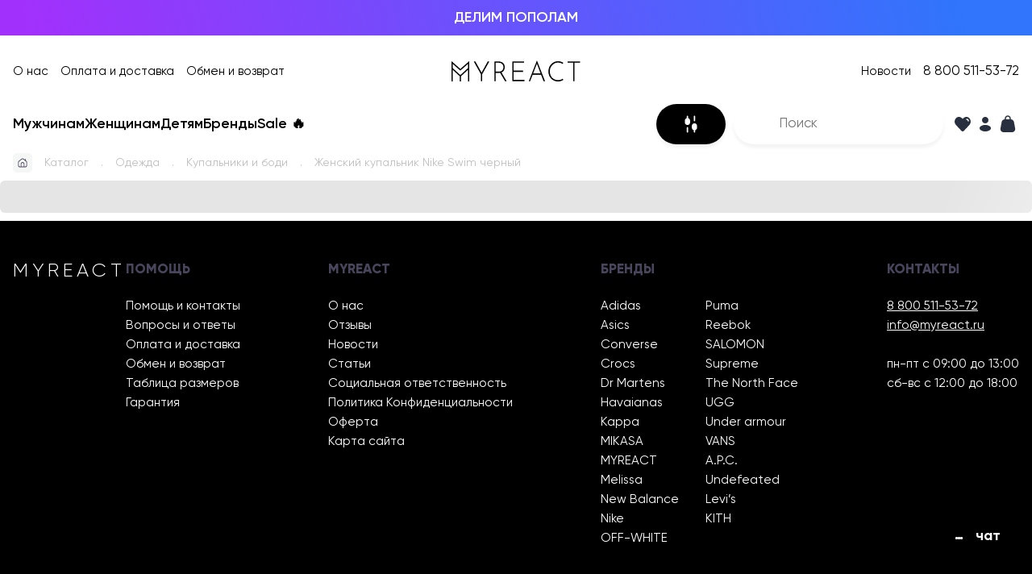

--- FILE ---
content_type: text/html; charset=UTF-8
request_url: https://myreact.ru/shop/zhenskij-kupalnik-nike-swim/
body_size: 39383
content:
<!DOCTYPE html>
<html lang="ru"
      class="">
<head>
    <meta charset="utf-8">
    <meta name="viewport" content="width=device-width, initial-scale=1, maximum-scale=1, viewport-fit=cover">

    <link rel="icon" href="/assets/image/favicon/favicon-32x32.webp" sizes="32x32"/>
    <link rel="icon" href="/assets/image/favicon/favicon-192x192.webp" sizes="192x192"/>
    <link rel="apple-touch-icon" href="/assets/image/favicon/favicon-180x180.webp"/>
    <meta name="msapplication-TileImage" content="/assets/image/favicon/favicon-270x270.png"/>
    <meta name="google-site-verification" content="QpBlORLo-Q6f3mRLEO4lMgIjSYcSbbJWqkb_e-kHcgY" />
    <title inertia>Женский купальник Nike Swim черный FZ6174-010 купить в Москве с доставкой: цена, фото, описание - интернет-магазин MYREACT.ru - Myreact</title>
    <meta name="title" content="Женский купальник Nike Swim черный FZ6174-010 купить в Москве с доставкой: цена, фото, описание - интернет-магазин MYREACT.ru"/>
<meta name="description" content="Купить Женский купальник Nike Swim черный по цене 13850 рублей в Москве с доставкой по России и миру. Смотреть отзывы и заказать оригинал по акции со скидкой в интернет-магазине MYREACT."/>





    <!-- Scripts -->
    <script type="text/javascript">const Ziggy={"url":"https:\/\/myreact.ru","port":null,"defaults":{},"routes":{"telegraph.webhook":{"uri":"telegraph\/{token}\/webhook","methods":["POST"],"parameters":["token"]},"api.orders.create":{"uri":"api\/orders","methods":["POST"]},"api.orders.index":{"uri":"api\/orders\/index","methods":["GET","HEAD"]},"api.orders.review":{"uri":"api\/orders\/{order_id}\/review","methods":["POST"],"parameters":["order_id"]},"api.orders.save":{"uri":"api\/orders\/save","methods":["PUT"]},"api.promocode.remove":{"uri":"api\/promocode\/remove","methods":["POST"]},"api.promocode.apply":{"uri":"api\/promocode\/apply","methods":["POST"]},"api.search.query":{"uri":"api\/search","methods":["POST"]},"api.search.init":{"uri":"api\/search","methods":["GET","HEAD"]},"api.search.save-result":{"uri":"api\/search\/save_result","methods":["POST"]},"api.search.remove-requests":{"uri":"api\/search\/remove_requests","methods":["POST"]},"api.faq.list":{"uri":"api\/faq","methods":["GET","HEAD"]},"api.quiz.send":{"uri":"api\/quiz\/send","methods":["POST"]},"api.imagemaker.send":{"uri":"api\/imagemaker\/send","methods":["POST"]},"api.error.send":{"uri":"api\/error\/send","methods":["POST"]},"api.cart.init":{"uri":"api\/cart\/init","methods":["GET","HEAD"]},"api.cart.totals":{"uri":"api\/cart\/totals","methods":["GET","HEAD"]},"api.cart.add":{"uri":"api\/cart\/item","methods":["POST"]},"api.cart.remove":{"uri":"api\/cart\/item\/{item_id}","methods":["DELETE"],"parameters":["item_id"]},"api.cart.update":{"uri":"api\/cart\/item\/{item_id}","methods":["PUT"],"parameters":["item_id"]},"api.product.related":{"uri":"api\/product\/{product}\/related","methods":["GET","HEAD"],"parameters":["product"],"bindings":{"product":"id"}},"api.product.reviews":{"uri":"api\/product\/{product}\/reviews","methods":["GET","HEAD"],"parameters":["product"],"bindings":{"product":"id"}},"api.product.related-products":{"uri":"api\/product\/{product}\/related-products","methods":["GET","HEAD"],"parameters":["product"],"bindings":{"product":"id"}},"api.product.size-chart":{"uri":"api\/product\/{product}\/size-chart","methods":["GET","HEAD"],"parameters":["product"]},"welcome":{"uri":"\/","methods":["GET","HEAD"],"wheres":{"gender":"(man|woman|kids)","is_filter":"(f)","path":"[a-zA-Z0-9\/;_\\-\\.\\+%]+"}},"product.show":{"uri":"shop\/{slug}","methods":["GET","HEAD"],"wheres":{"gender":"(man|woman|kids)","is_filter":"(f)","path":"[a-zA-Z0-9\/;_\\-\\.\\+%]+"},"parameters":["slug"]},"product.send_size":{"uri":"shop\/{slug}\/send_size","methods":["POST"],"wheres":{"gender":"(man|woman|kids)","is_filter":"(f)","path":"[a-zA-Z0-9\/;_\\-\\.\\+%]+"},"parameters":["slug"]},"product.brand":{"uri":"shop\/{slug}\/brand","methods":["GET","HEAD"],"wheres":{"gender":"(man|woman|kids)","is_filter":"(f)","path":"[a-zA-Z0-9\/;_\\-\\.\\+%]+"},"parameters":["slug"]},"catalog":{"uri":"catalog\/{path?}","methods":["GET","HEAD"],"wheres":{"gender":"(man|woman|kids)","is_filter":"(f)","path":"[a-zA-Z0-9\/;_\\-\\.\\+%]+"},"parameters":["path"]},"catalog.on-sale":{"uri":"onsale\/{path?}","methods":["GET","HEAD"],"wheres":{"gender":"(man|woman|kids)","is_filter":"(f)","path":"[a-zA-Z0-9\/;_\\-\\.\\+%]+"},"parameters":["path"]},"catalog.search":{"uri":"search","methods":["GET","HEAD"],"wheres":{"gender":"(man|woman|kids)","is_filter":"(f)","path":"[a-zA-Z0-9\/;_\\-\\.\\+%]+"}},"brand.index":{"uri":"brands","methods":["GET","HEAD"],"wheres":{"gender":"(man|woman|kids)","is_filter":"(f)","path":"[a-zA-Z0-9\/;_\\-\\.\\+%]+"}},"brand.show":{"uri":"brand\/{path}","methods":["GET","HEAD"],"wheres":{"gender":"(man|woman|kids)","is_filter":"(f)","path":"[a-zA-Z0-9\/;_\\-\\.\\+%]+"},"parameters":["path"]},"cart.index":{"uri":"cart","methods":["GET","HEAD"],"wheres":{"gender":"(man|woman|kids)","is_filter":"(f)","path":"[a-zA-Z0-9\/;_\\-\\.\\+%]+"}},"cart.thank-you":{"uri":"cart\/thank-you\/{order_id}","methods":["GET","HEAD"],"wheres":{"gender":"(man|woman|kids)","is_filter":"(f)","path":"[a-zA-Z0-9\/;_\\-\\.\\+%]+"},"parameters":["order_id"]},"news.index":{"uri":"news","methods":["GET","HEAD"],"wheres":{"gender":"(man|woman|kids)","is_filter":"(f)","path":"[a-zA-Z0-9\/;_\\-\\.\\+%]+"}},"news.show":{"uri":"news\/{post}","methods":["GET","HEAD"],"wheres":{"gender":"(man|woman|kids)","is_filter":"(f)","path":"[a-zA-Z0-9\/;_\\-\\.\\+%]+"},"parameters":["post"]},"articles.index":{"uri":"stati","methods":["GET","HEAD"],"wheres":{"gender":"(man|woman|kids)","is_filter":"(f)","path":"[a-zA-Z0-9\/;_\\-\\.\\+%]+"}},"articles.show":{"uri":"stati\/{post}","methods":["GET","HEAD"],"wheres":{"gender":"(man|woman|kids)","is_filter":"(f)","path":"[a-zA-Z0-9\/;_\\-\\.\\+%]+"},"parameters":["post"]},"quiz.index":{"uri":"quiz","methods":["GET","HEAD"],"wheres":{"gender":"(man|woman|kids)","is_filter":"(f)","path":"[a-zA-Z0-9\/;_\\-\\.\\+%]+"}},"account.dashboard":{"uri":"account","methods":["GET","HEAD"],"wheres":{"gender":"(man|woman|kids)","is_filter":"(f)","path":"[a-zA-Z0-9\/;_\\-\\.\\+%]+"}},"account.logout":{"uri":"account\/logout","methods":["GET","HEAD"],"wheres":{"gender":"(man|woman|kids)","is_filter":"(f)","path":"[a-zA-Z0-9\/;_\\-\\.\\+%]+"}},"account.auth":{"uri":"account\/auth","methods":["POST"],"wheres":{"gender":"(man|woman|kids)","is_filter":"(f)","path":"[a-zA-Z0-9\/;_\\-\\.\\+%]+"}},"account.register":{"uri":"account\/register","methods":["POST"],"wheres":{"gender":"(man|woman|kids)","is_filter":"(f)","path":"[a-zA-Z0-9\/;_\\-\\.\\+%]+"}},"account.favorites":{"uri":"account\/favorites","methods":["GET","HEAD"],"wheres":{"gender":"(man|woman|kids)","is_filter":"(f)","path":"[a-zA-Z0-9\/;_\\-\\.\\+%]+"}},"account.save_profile":{"uri":"account\/save_profile","methods":["PUT"],"wheres":{"gender":"(man|woman|kids)","is_filter":"(f)","path":"[a-zA-Z0-9\/;_\\-\\.\\+%]+"}},"account.address.create":{"uri":"account\/address","methods":["POST"],"wheres":{"gender":"(man|woman|kids)","is_filter":"(f)","path":"[a-zA-Z0-9\/;_\\-\\.\\+%]+"}},"account.address.save":{"uri":"account\/address\/{address}","methods":["PUT"],"wheres":{"gender":"(man|woman|kids)","is_filter":"(f)","path":"[a-zA-Z0-9\/;_\\-\\.\\+%]+"},"parameters":["address"],"bindings":{"address":"id"}},"account.address.delete":{"uri":"account\/address\/{address}","methods":["DELETE"],"wheres":{"gender":"(man|woman|kids)","is_filter":"(f)","path":"[a-zA-Z0-9\/;_\\-\\.\\+%]+"},"parameters":["address"],"bindings":{"address":"id"}},"password.handler":{"uri":"password-reset\/handle","methods":["POST"],"wheres":{"gender":"(man|woman|kids)","is_filter":"(f)","path":"[a-zA-Z0-9\/;_\\-\\.\\+%]+"}},"password.reset":{"uri":"password-reset\/{token}","methods":["GET","HEAD"],"wheres":{"gender":"(man|woman|kids)","is_filter":"(f)","path":"[a-zA-Z0-9\/;_\\-\\.\\+%]+"},"parameters":["token"]},"password.update":{"uri":"password-reset","methods":["POST"],"wheres":{"gender":"(man|woman|kids)","is_filter":"(f)","path":"[a-zA-Z0-9\/;_\\-\\.\\+%]+"}},"statics.about":{"uri":"about-us","methods":["GET","HEAD"],"wheres":{"gender":"(man|woman|kids)","is_filter":"(f)","path":"[a-zA-Z0-9\/;_\\-\\.\\+%]+"}},"statics.reviews":{"uri":"reviews","methods":["GET","HEAD"],"wheres":{"gender":"(man|woman|kids)","is_filter":"(f)","path":"[a-zA-Z0-9\/;_\\-\\.\\+%]+"}},"statics.faq":{"uri":"faq","methods":["GET","HEAD"],"wheres":{"gender":"(man|woman|kids)","is_filter":"(f)","path":"[a-zA-Z0-9\/;_\\-\\.\\+%]+"}},"statics.sitemap":{"uri":"sitemap","methods":["GET","HEAD"],"wheres":{"gender":"(man|woman|kids)","is_filter":"(f)","path":"[a-zA-Z0-9\/;_\\-\\.\\+%]+"}},"statics":{"uri":"{path}","methods":["GET","HEAD"],"wheres":{"gender":"(man|woman|kids)","is_filter":"(f)","path":"[a-zA-Z0-9\/;_\\-\\.\\+%]+"},"parameters":["path"]}}};!function(t,r){"object"==typeof exports&&"undefined"!=typeof module?module.exports=r():"function"==typeof define&&define.amd?define(r):(t||self).route=r()}(this,function(){function t(t,r){for(var n=0;n<r.length;n++){var e=r[n];e.enumerable=e.enumerable||!1,e.configurable=!0,"value"in e&&(e.writable=!0),Object.defineProperty(t,u(e.key),e)}}function r(r,n,e){return n&&t(r.prototype,n),e&&t(r,e),Object.defineProperty(r,"prototype",{writable:!1}),r}function n(){return n=Object.assign?Object.assign.bind():function(t){for(var r=1;r<arguments.length;r++){var n=arguments[r];for(var e in n)({}).hasOwnProperty.call(n,e)&&(t[e]=n[e])}return t},n.apply(null,arguments)}function e(t){return e=Object.setPrototypeOf?Object.getPrototypeOf.bind():function(t){return t.__proto__||Object.getPrototypeOf(t)},e(t)}function o(){try{var t=!Boolean.prototype.valueOf.call(Reflect.construct(Boolean,[],function(){}))}catch(t){}return(o=function(){return!!t})()}function i(t,r){return i=Object.setPrototypeOf?Object.setPrototypeOf.bind():function(t,r){return t.__proto__=r,t},i(t,r)}function u(t){var r=function(t){if("object"!=typeof t||!t)return t;var r=t[Symbol.toPrimitive];if(void 0!==r){var n=r.call(t,"string");if("object"!=typeof n)return n;throw new TypeError("@@toPrimitive must return a primitive value.")}return String(t)}(t);return"symbol"==typeof r?r:r+""}function f(t){var r="function"==typeof Map?new Map:void 0;return f=function(t){if(null===t||!function(t){try{return-1!==Function.toString.call(t).indexOf("[native code]")}catch(r){return"function"==typeof t}}(t))return t;if("function"!=typeof t)throw new TypeError("Super expression must either be null or a function");if(void 0!==r){if(r.has(t))return r.get(t);r.set(t,n)}function n(){return function(t,r,n){if(o())return Reflect.construct.apply(null,arguments);var e=[null];e.push.apply(e,r);var u=new(t.bind.apply(t,e));return n&&i(u,n.prototype),u}(t,arguments,e(this).constructor)}return n.prototype=Object.create(t.prototype,{constructor:{value:n,enumerable:!1,writable:!0,configurable:!0}}),i(n,t)},f(t)}var a=String.prototype.replace,c=/%20/g,l="RFC3986",s={default:l,formatters:{RFC1738:function(t){return a.call(t,c,"+")},RFC3986:function(t){return String(t)}},RFC1738:"RFC1738",RFC3986:l},v=Object.prototype.hasOwnProperty,p=Array.isArray,y=function(){for(var t=[],r=0;r<256;++r)t.push("%"+((r<16?"0":"")+r.toString(16)).toUpperCase());return t}(),d=function(t,r){for(var n=r&&r.plainObjects?Object.create(null):{},e=0;e<t.length;++e)void 0!==t[e]&&(n[e]=t[e]);return n},b={arrayToObject:d,assign:function(t,r){return Object.keys(r).reduce(function(t,n){return t[n]=r[n],t},t)},combine:function(t,r){return[].concat(t,r)},compact:function(t){for(var r=[{obj:{o:t},prop:"o"}],n=[],e=0;e<r.length;++e)for(var o=r[e],i=o.obj[o.prop],u=Object.keys(i),f=0;f<u.length;++f){var a=u[f],c=i[a];"object"==typeof c&&null!==c&&-1===n.indexOf(c)&&(r.push({obj:i,prop:a}),n.push(c))}return function(t){for(;t.length>1;){var r=t.pop(),n=r.obj[r.prop];if(p(n)){for(var e=[],o=0;o<n.length;++o)void 0!==n[o]&&e.push(n[o]);r.obj[r.prop]=e}}}(r),t},decode:function(t,r,n){var e=t.replace(/\+/g," ");if("iso-8859-1"===n)return e.replace(/%[0-9a-f]{2}/gi,unescape);try{return decodeURIComponent(e)}catch(t){return e}},encode:function(t,r,n,e,o){if(0===t.length)return t;var i=t;if("symbol"==typeof t?i=Symbol.prototype.toString.call(t):"string"!=typeof t&&(i=String(t)),"iso-8859-1"===n)return escape(i).replace(/%u[0-9a-f]{4}/gi,function(t){return"%26%23"+parseInt(t.slice(2),16)+"%3B"});for(var u="",f=0;f<i.length;++f){var a=i.charCodeAt(f);45===a||46===a||95===a||126===a||a>=48&&a<=57||a>=65&&a<=90||a>=97&&a<=122||o===s.RFC1738&&(40===a||41===a)?u+=i.charAt(f):a<128?u+=y[a]:a<2048?u+=y[192|a>>6]+y[128|63&a]:a<55296||a>=57344?u+=y[224|a>>12]+y[128|a>>6&63]+y[128|63&a]:(a=65536+((1023&a)<<10|1023&i.charCodeAt(f+=1)),u+=y[240|a>>18]+y[128|a>>12&63]+y[128|a>>6&63]+y[128|63&a])}return u},isBuffer:function(t){return!(!t||"object"!=typeof t||!(t.constructor&&t.constructor.isBuffer&&t.constructor.isBuffer(t)))},isRegExp:function(t){return"[object RegExp]"===Object.prototype.toString.call(t)},maybeMap:function(t,r){if(p(t)){for(var n=[],e=0;e<t.length;e+=1)n.push(r(t[e]));return n}return r(t)},merge:function t(r,n,e){if(!n)return r;if("object"!=typeof n){if(p(r))r.push(n);else{if(!r||"object"!=typeof r)return[r,n];(e&&(e.plainObjects||e.allowPrototypes)||!v.call(Object.prototype,n))&&(r[n]=!0)}return r}if(!r||"object"!=typeof r)return[r].concat(n);var o=r;return p(r)&&!p(n)&&(o=d(r,e)),p(r)&&p(n)?(n.forEach(function(n,o){if(v.call(r,o)){var i=r[o];i&&"object"==typeof i&&n&&"object"==typeof n?r[o]=t(i,n,e):r.push(n)}else r[o]=n}),r):Object.keys(n).reduce(function(r,o){var i=n[o];return r[o]=v.call(r,o)?t(r[o],i,e):i,r},o)}},h=Object.prototype.hasOwnProperty,g={brackets:function(t){return t+"[]"},comma:"comma",indices:function(t,r){return t+"["+r+"]"},repeat:function(t){return t}},m=Array.isArray,j=String.prototype.split,w=Array.prototype.push,O=function(t,r){w.apply(t,m(r)?r:[r])},E=Date.prototype.toISOString,R=s.default,S={addQueryPrefix:!1,allowDots:!1,charset:"utf-8",charsetSentinel:!1,delimiter:"&",encode:!0,encoder:b.encode,encodeValuesOnly:!1,format:R,formatter:s.formatters[R],indices:!1,serializeDate:function(t){return E.call(t)},skipNulls:!1,strictNullHandling:!1},k=function t(r,n,e,o,i,u,f,a,c,l,s,v,p,y){var d,h=r;if("function"==typeof f?h=f(n,h):h instanceof Date?h=l(h):"comma"===e&&m(h)&&(h=b.maybeMap(h,function(t){return t instanceof Date?l(t):t})),null===h){if(o)return u&&!p?u(n,S.encoder,y,"key",s):n;h=""}if("string"==typeof(d=h)||"number"==typeof d||"boolean"==typeof d||"symbol"==typeof d||"bigint"==typeof d||b.isBuffer(h)){if(u){var g=p?n:u(n,S.encoder,y,"key",s);if("comma"===e&&p){for(var w=j.call(String(h),","),E="",R=0;R<w.length;++R)E+=(0===R?"":",")+v(u(w[R],S.encoder,y,"value",s));return[v(g)+"="+E]}return[v(g)+"="+v(u(h,S.encoder,y,"value",s))]}return[v(n)+"="+v(String(h))]}var k,T=[];if(void 0===h)return T;if("comma"===e&&m(h))k=[{value:h.length>0?h.join(",")||null:void 0}];else if(m(f))k=f;else{var $=Object.keys(h);k=a?$.sort(a):$}for(var x=0;x<k.length;++x){var N=k[x],C="object"==typeof N&&void 0!==N.value?N.value:h[N];if(!i||null!==C){var A=m(h)?"function"==typeof e?e(n,N):n:n+(c?"."+N:"["+N+"]");O(T,t(C,A,e,o,i,u,f,a,c,l,s,v,p,y))}}return T},T=Object.prototype.hasOwnProperty,$=Array.isArray,x={allowDots:!1,allowPrototypes:!1,arrayLimit:20,charset:"utf-8",charsetSentinel:!1,comma:!1,decoder:b.decode,delimiter:"&",depth:5,ignoreQueryPrefix:!1,interpretNumericEntities:!1,parameterLimit:1e3,parseArrays:!0,plainObjects:!1,strictNullHandling:!1},N=function(t){return t.replace(/&#(\d+);/g,function(t,r){return String.fromCharCode(parseInt(r,10))})},C=function(t,r){return t&&"string"==typeof t&&r.comma&&t.indexOf(",")>-1?t.split(","):t},A=function(t,r,n,e){if(t){var o=n.allowDots?t.replace(/\.([^.[]+)/g,"[$1]"):t,i=/(\[[^[\]]*])/g,u=n.depth>0&&/(\[[^[\]]*])/.exec(o),f=u?o.slice(0,u.index):o,a=[];if(f){if(!n.plainObjects&&T.call(Object.prototype,f)&&!n.allowPrototypes)return;a.push(f)}for(var c=0;n.depth>0&&null!==(u=i.exec(o))&&c<n.depth;){if(c+=1,!n.plainObjects&&T.call(Object.prototype,u[1].slice(1,-1))&&!n.allowPrototypes)return;a.push(u[1])}return u&&a.push("["+o.slice(u.index)+"]"),function(t,r,n,e){for(var o=e?r:C(r,n),i=t.length-1;i>=0;--i){var u,f=t[i];if("[]"===f&&n.parseArrays)u=[].concat(o);else{u=n.plainObjects?Object.create(null):{};var a="["===f.charAt(0)&&"]"===f.charAt(f.length-1)?f.slice(1,-1):f,c=parseInt(a,10);n.parseArrays||""!==a?!isNaN(c)&&f!==a&&String(c)===a&&c>=0&&n.parseArrays&&c<=n.arrayLimit?(u=[])[c]=o:"__proto__"!==a&&(u[a]=o):u={0:o}}o=u}return o}(a,r,n,e)}},D=function(t,r){var n=function(t){if(!t)return x;if(null!=t.decoder&&"function"!=typeof t.decoder)throw new TypeError("Decoder has to be a function.");if(void 0!==t.charset&&"utf-8"!==t.charset&&"iso-8859-1"!==t.charset)throw new TypeError("The charset option must be either utf-8, iso-8859-1, or undefined");return{allowDots:void 0===t.allowDots?x.allowDots:!!t.allowDots,allowPrototypes:"boolean"==typeof t.allowPrototypes?t.allowPrototypes:x.allowPrototypes,arrayLimit:"number"==typeof t.arrayLimit?t.arrayLimit:x.arrayLimit,charset:void 0===t.charset?x.charset:t.charset,charsetSentinel:"boolean"==typeof t.charsetSentinel?t.charsetSentinel:x.charsetSentinel,comma:"boolean"==typeof t.comma?t.comma:x.comma,decoder:"function"==typeof t.decoder?t.decoder:x.decoder,delimiter:"string"==typeof t.delimiter||b.isRegExp(t.delimiter)?t.delimiter:x.delimiter,depth:"number"==typeof t.depth||!1===t.depth?+t.depth:x.depth,ignoreQueryPrefix:!0===t.ignoreQueryPrefix,interpretNumericEntities:"boolean"==typeof t.interpretNumericEntities?t.interpretNumericEntities:x.interpretNumericEntities,parameterLimit:"number"==typeof t.parameterLimit?t.parameterLimit:x.parameterLimit,parseArrays:!1!==t.parseArrays,plainObjects:"boolean"==typeof t.plainObjects?t.plainObjects:x.plainObjects,strictNullHandling:"boolean"==typeof t.strictNullHandling?t.strictNullHandling:x.strictNullHandling}}(r);if(""===t||null==t)return n.plainObjects?Object.create(null):{};for(var e="string"==typeof t?function(t,r){var n,e={},o=(r.ignoreQueryPrefix?t.replace(/^\?/,""):t).split(r.delimiter,Infinity===r.parameterLimit?void 0:r.parameterLimit),i=-1,u=r.charset;if(r.charsetSentinel)for(n=0;n<o.length;++n)0===o[n].indexOf("utf8=")&&("utf8=%E2%9C%93"===o[n]?u="utf-8":"utf8=%26%2310003%3B"===o[n]&&(u="iso-8859-1"),i=n,n=o.length);for(n=0;n<o.length;++n)if(n!==i){var f,a,c=o[n],l=c.indexOf("]="),s=-1===l?c.indexOf("="):l+1;-1===s?(f=r.decoder(c,x.decoder,u,"key"),a=r.strictNullHandling?null:""):(f=r.decoder(c.slice(0,s),x.decoder,u,"key"),a=b.maybeMap(C(c.slice(s+1),r),function(t){return r.decoder(t,x.decoder,u,"value")})),a&&r.interpretNumericEntities&&"iso-8859-1"===u&&(a=N(a)),c.indexOf("[]=")>-1&&(a=$(a)?[a]:a),e[f]=T.call(e,f)?b.combine(e[f],a):a}return e}(t,n):t,o=n.plainObjects?Object.create(null):{},i=Object.keys(e),u=0;u<i.length;++u){var f=i[u],a=A(f,e[f],n,"string"==typeof t);o=b.merge(o,a,n)}return b.compact(o)},P=/*#__PURE__*/function(){function t(t,r,n){var e,o;this.name=t,this.definition=r,this.bindings=null!=(e=r.bindings)?e:{},this.wheres=null!=(o=r.wheres)?o:{},this.config=n}var n=t.prototype;return n.matchesUrl=function(t){var r,n=this;if(!this.definition.methods.includes("GET"))return!1;var e=this.template.replace(/[.*+$()[\]]/g,"\\$&").replace(/(\/?){([^}?]*)(\??)}/g,function(t,r,e,o){var i,u="(?<"+e+">"+((null==(i=n.wheres[e])?void 0:i.replace(/(^\^)|(\$$)/g,""))||"[^/?]+")+")";return o?"("+r+u+")?":""+r+u}).replace(/^\w+:\/\//,""),o=t.replace(/^\w+:\/\//,"").split("?"),i=o[0],u=o[1],f=null!=(r=new RegExp("^"+e+"/?$").exec(i))?r:new RegExp("^"+e+"/?$").exec(decodeURI(i));if(f){for(var a in f.groups)f.groups[a]="string"==typeof f.groups[a]?decodeURIComponent(f.groups[a]):f.groups[a];return{params:f.groups,query:D(u)}}return!1},n.compile=function(t){var r=this;return this.parameterSegments.length?this.template.replace(/{([^}?]+)(\??)}/g,function(n,e,o){var i,u;if(!o&&[null,void 0].includes(t[e]))throw new Error("Ziggy error: '"+e+"' parameter is required for route '"+r.name+"'.");if(r.wheres[e]&&!new RegExp("^"+(o?"("+r.wheres[e]+")?":r.wheres[e])+"$").test(null!=(u=t[e])?u:""))throw new Error("Ziggy error: '"+e+"' parameter '"+t[e]+"' does not match required format '"+r.wheres[e]+"' for route '"+r.name+"'.");return encodeURI(null!=(i=t[e])?i:"").replace(/%7C/g,"|").replace(/%25/g,"%").replace(/\$/g,"%24")}).replace(this.config.absolute?/(\.[^/]+?)(\/\/)/:/(^)(\/\/)/,"$1/").replace(/\/+$/,""):this.template},r(t,[{key:"template",get:function(){var t=(this.origin+"/"+this.definition.uri).replace(/\/+$/,"");return""===t?"/":t}},{key:"origin",get:function(){return this.config.absolute?this.definition.domain?""+this.config.url.match(/^\w+:\/\//)[0]+this.definition.domain+(this.config.port?":"+this.config.port:""):this.config.url:""}},{key:"parameterSegments",get:function(){var t,r;return null!=(t=null==(r=this.template.match(/{[^}?]+\??}/g))?void 0:r.map(function(t){return{name:t.replace(/{|\??}/g,""),required:!/\?}$/.test(t)}}))?t:[]}}])}(),F=/*#__PURE__*/function(t){function e(r,e,o,i){var u;if(void 0===o&&(o=!0),(u=t.call(this)||this).t=null!=i?i:"undefined"!=typeof Ziggy?Ziggy:null==globalThis?void 0:globalThis.Ziggy,u.t=n({},u.t,{absolute:o}),r){if(!u.t.routes[r])throw new Error("Ziggy error: route '"+r+"' is not in the route list.");u.i=new P(r,u.t.routes[r],u.t),u.u=u.l(e)}return u}var o,u;u=t,(o=e).prototype=Object.create(u.prototype),o.prototype.constructor=o,i(o,u);var f=e.prototype;return f.toString=function(){var t=this,r=Object.keys(this.u).filter(function(r){return!t.i.parameterSegments.some(function(t){return t.name===r})}).filter(function(t){return"_query"!==t}).reduce(function(r,e){var o;return n({},r,((o={})[e]=t.u[e],o))},{});return this.i.compile(this.u)+function(t,r){var n,e=t,o=function(t){if(!t)return S;if(null!=t.encoder&&"function"!=typeof t.encoder)throw new TypeError("Encoder has to be a function.");var r=t.charset||S.charset;if(void 0!==t.charset&&"utf-8"!==t.charset&&"iso-8859-1"!==t.charset)throw new TypeError("The charset option must be either utf-8, iso-8859-1, or undefined");var n=s.default;if(void 0!==t.format){if(!h.call(s.formatters,t.format))throw new TypeError("Unknown format option provided.");n=t.format}var e=s.formatters[n],o=S.filter;return("function"==typeof t.filter||m(t.filter))&&(o=t.filter),{addQueryPrefix:"boolean"==typeof t.addQueryPrefix?t.addQueryPrefix:S.addQueryPrefix,allowDots:void 0===t.allowDots?S.allowDots:!!t.allowDots,charset:r,charsetSentinel:"boolean"==typeof t.charsetSentinel?t.charsetSentinel:S.charsetSentinel,delimiter:void 0===t.delimiter?S.delimiter:t.delimiter,encode:"boolean"==typeof t.encode?t.encode:S.encode,encoder:"function"==typeof t.encoder?t.encoder:S.encoder,encodeValuesOnly:"boolean"==typeof t.encodeValuesOnly?t.encodeValuesOnly:S.encodeValuesOnly,filter:o,format:n,formatter:e,serializeDate:"function"==typeof t.serializeDate?t.serializeDate:S.serializeDate,skipNulls:"boolean"==typeof t.skipNulls?t.skipNulls:S.skipNulls,sort:"function"==typeof t.sort?t.sort:null,strictNullHandling:"boolean"==typeof t.strictNullHandling?t.strictNullHandling:S.strictNullHandling}}(r);"function"==typeof o.filter?e=(0,o.filter)("",e):m(o.filter)&&(n=o.filter);var i=[];if("object"!=typeof e||null===e)return"";var u=g[r&&r.arrayFormat in g?r.arrayFormat:r&&"indices"in r?r.indices?"indices":"repeat":"indices"];n||(n=Object.keys(e)),o.sort&&n.sort(o.sort);for(var f=0;f<n.length;++f){var a=n[f];o.skipNulls&&null===e[a]||O(i,k(e[a],a,u,o.strictNullHandling,o.skipNulls,o.encode?o.encoder:null,o.filter,o.sort,o.allowDots,o.serializeDate,o.format,o.formatter,o.encodeValuesOnly,o.charset))}var c=i.join(o.delimiter),l=!0===o.addQueryPrefix?"?":"";return o.charsetSentinel&&(l+="iso-8859-1"===o.charset?"utf8=%26%2310003%3B&":"utf8=%E2%9C%93&"),c.length>0?l+c:""}(n({},r,this.u._query),{addQueryPrefix:!0,arrayFormat:"indices",encodeValuesOnly:!0,skipNulls:!0,encoder:function(t,r){return"boolean"==typeof t?Number(t):r(t)}})},f.v=function(t){var r=this;t?this.t.absolute&&t.startsWith("/")&&(t=this.p().host+t):t=this.h();var e={},o=Object.entries(this.t.routes).find(function(n){return e=new P(n[0],n[1],r.t).matchesUrl(t)})||[void 0,void 0];return n({name:o[0]},e,{route:o[1]})},f.h=function(){var t=this.p(),r=t.pathname,n=t.search;return(this.t.absolute?t.host+r:r.replace(this.t.url.replace(/^\w*:\/\/[^/]+/,""),"").replace(/^\/+/,"/"))+n},f.current=function(t,r){var e=this.v(),o=e.name,i=e.params,u=e.query,f=e.route;if(!t)return o;var a=new RegExp("^"+t.replace(/\./g,"\\.").replace(/\*/g,".*")+"$").test(o);if([null,void 0].includes(r)||!a)return a;var c=new P(o,f,this.t);r=this.l(r,c);var l=n({},i,u);if(Object.values(r).every(function(t){return!t})&&!Object.values(l).some(function(t){return void 0!==t}))return!0;var s=function(t,r){return Object.entries(t).every(function(t){var n=t[0],e=t[1];return Array.isArray(e)&&Array.isArray(r[n])?e.every(function(t){return r[n].includes(t)}):"object"==typeof e&&"object"==typeof r[n]&&null!==e&&null!==r[n]?s(e,r[n]):r[n]==e})};return s(r,l)},f.p=function(){var t,r,n,e,o,i,u="undefined"!=typeof window?window.location:{},f=u.host,a=u.pathname,c=u.search;return{host:null!=(t=null==(r=this.t.location)?void 0:r.host)?t:void 0===f?"":f,pathname:null!=(n=null==(e=this.t.location)?void 0:e.pathname)?n:void 0===a?"":a,search:null!=(o=null==(i=this.t.location)?void 0:i.search)?o:void 0===c?"":c}},f.has=function(t){return this.t.routes.hasOwnProperty(t)},f.l=function(t,r){var e=this;void 0===t&&(t={}),void 0===r&&(r=this.i),null!=t||(t={}),t=["string","number"].includes(typeof t)?[t]:t;var o=r.parameterSegments.filter(function(t){return!e.t.defaults[t.name]});if(Array.isArray(t))t=t.reduce(function(t,r,e){var i,u;return n({},t,o[e]?((i={})[o[e].name]=r,i):"object"==typeof r?r:((u={})[r]="",u))},{});else if(1===o.length&&!t[o[0].name]&&(t.hasOwnProperty(Object.values(r.bindings)[0])||t.hasOwnProperty("id"))){var i;(i={})[o[0].name]=t,t=i}return n({},this.m(r),this.j(t,r))},f.m=function(t){var r=this;return t.parameterSegments.filter(function(t){return r.t.defaults[t.name]}).reduce(function(t,e,o){var i,u=e.name;return n({},t,((i={})[u]=r.t.defaults[u],i))},{})},f.j=function(t,r){var e=r.bindings,o=r.parameterSegments;return Object.entries(t).reduce(function(t,r){var i,u,f=r[0],a=r[1];if(!a||"object"!=typeof a||Array.isArray(a)||!o.some(function(t){return t.name===f}))return n({},t,((u={})[f]=a,u));if(!a.hasOwnProperty(e[f])){if(!a.hasOwnProperty("id"))throw new Error("Ziggy error: object passed as '"+f+"' parameter is missing route model binding key '"+e[f]+"'.");e[f]="id"}return n({},t,((i={})[f]=a[e[f]],i))},{})},f.valueOf=function(){return this.toString()},r(e,[{key:"params",get:function(){var t=this.v();return n({},t.params,t.query)}},{key:"routeParams",get:function(){return this.v().params}},{key:"queryParams",get:function(){return this.v().query}}])}(/*#__PURE__*/f(String));return function(t,r,n,e){var o=new F(t,r,n,e);return t?o.toString():o}});
</script>        <link rel="preload" as="style" href="https://myreact.ru/build/static/style-C0oGjj7T.css" /><link rel="preload" as="style" href="https://myreact.ru/build/static/main-bOPCvJcz.css" /><link rel="preload" as="style" href="https://myreact.ru/build/static/catalog-Cuhk87Ec.css" /><link rel="modulepreload" href="https://myreact.ru/build/assets/app-BZj0tlDR.js" /><link rel="stylesheet" href="https://myreact.ru/build/static/style-C0oGjj7T.css" /><link rel="stylesheet" href="https://myreact.ru/build/static/main-bOPCvJcz.css" /><link rel="stylesheet" href="https://myreact.ru/build/static/catalog-Cuhk87Ec.css" /><script type="module" src="https://myreact.ru/build/assets/app-BZj0tlDR.js"></script>    
                            
    <!-- Google Tag Manager -->
<script>(function(w,d,s,l,i){w[l]=w[l]||[];w[l].push({'gtm.start':
new Date().getTime(),event:'gtm.js'});var f=d.getElementsByTagName(s)[0],
j=d.createElement(s),dl=l!='dataLayer'?'&l='+l:'';j.async=true;j.src=
'https://www.googletagmanager.com/gtm.js?id='+i+dl;f.parentNode.insertBefore(j,f);
})(window,document,'script','dataLayer','GTM-NCH38GLN');</script>
<!-- End Google Tag Manager -->
</head>
<body>
    <!-- Google Tag Manager (noscript) -->
<noscript><iframe src="https://www.googletagmanager.com/ns.html?id=GTM-NCH38GLN"
height="0" width="0" style="display:none;visibility:hidden"></iframe></noscript>
<!-- End Google Tag Manager (noscript) -->

    <div id="app" data-page="{&quot;component&quot;:&quot;Product\/Show&quot;,&quot;props&quot;:{&quot;errors&quot;:{},&quot;auth&quot;:{&quot;user&quot;:null},&quot;is_admin&quot;:false,&quot;cart&quot;:null,&quot;ziggy&quot;:{&quot;url&quot;:&quot;https:\/\/myreact.ru&quot;,&quot;port&quot;:null,&quot;defaults&quot;:[],&quot;routes&quot;:{&quot;telegraph.webhook&quot;:{&quot;uri&quot;:&quot;telegraph\/{token}\/webhook&quot;,&quot;methods&quot;:[&quot;POST&quot;],&quot;parameters&quot;:[&quot;token&quot;]},&quot;api.orders.create&quot;:{&quot;uri&quot;:&quot;api\/orders&quot;,&quot;methods&quot;:[&quot;POST&quot;]},&quot;api.orders.index&quot;:{&quot;uri&quot;:&quot;api\/orders\/index&quot;,&quot;methods&quot;:[&quot;GET&quot;,&quot;HEAD&quot;]},&quot;api.orders.review&quot;:{&quot;uri&quot;:&quot;api\/orders\/{order_id}\/review&quot;,&quot;methods&quot;:[&quot;POST&quot;],&quot;parameters&quot;:[&quot;order_id&quot;]},&quot;api.orders.save&quot;:{&quot;uri&quot;:&quot;api\/orders\/save&quot;,&quot;methods&quot;:[&quot;PUT&quot;]},&quot;api.promocode.remove&quot;:{&quot;uri&quot;:&quot;api\/promocode\/remove&quot;,&quot;methods&quot;:[&quot;POST&quot;]},&quot;api.promocode.apply&quot;:{&quot;uri&quot;:&quot;api\/promocode\/apply&quot;,&quot;methods&quot;:[&quot;POST&quot;]},&quot;api.search.query&quot;:{&quot;uri&quot;:&quot;api\/search&quot;,&quot;methods&quot;:[&quot;POST&quot;]},&quot;api.search.init&quot;:{&quot;uri&quot;:&quot;api\/search&quot;,&quot;methods&quot;:[&quot;GET&quot;,&quot;HEAD&quot;]},&quot;api.search.save-result&quot;:{&quot;uri&quot;:&quot;api\/search\/save_result&quot;,&quot;methods&quot;:[&quot;POST&quot;]},&quot;api.search.remove-requests&quot;:{&quot;uri&quot;:&quot;api\/search\/remove_requests&quot;,&quot;methods&quot;:[&quot;POST&quot;]},&quot;api.faq.list&quot;:{&quot;uri&quot;:&quot;api\/faq&quot;,&quot;methods&quot;:[&quot;GET&quot;,&quot;HEAD&quot;]},&quot;api.quiz.send&quot;:{&quot;uri&quot;:&quot;api\/quiz\/send&quot;,&quot;methods&quot;:[&quot;POST&quot;]},&quot;api.imagemaker.send&quot;:{&quot;uri&quot;:&quot;api\/imagemaker\/send&quot;,&quot;methods&quot;:[&quot;POST&quot;]},&quot;api.error.send&quot;:{&quot;uri&quot;:&quot;api\/error\/send&quot;,&quot;methods&quot;:[&quot;POST&quot;]},&quot;api.cart.init&quot;:{&quot;uri&quot;:&quot;api\/cart\/init&quot;,&quot;methods&quot;:[&quot;GET&quot;,&quot;HEAD&quot;]},&quot;api.cart.totals&quot;:{&quot;uri&quot;:&quot;api\/cart\/totals&quot;,&quot;methods&quot;:[&quot;GET&quot;,&quot;HEAD&quot;]},&quot;api.cart.add&quot;:{&quot;uri&quot;:&quot;api\/cart\/item&quot;,&quot;methods&quot;:[&quot;POST&quot;]},&quot;api.cart.remove&quot;:{&quot;uri&quot;:&quot;api\/cart\/item\/{item_id}&quot;,&quot;methods&quot;:[&quot;DELETE&quot;],&quot;parameters&quot;:[&quot;item_id&quot;]},&quot;api.cart.update&quot;:{&quot;uri&quot;:&quot;api\/cart\/item\/{item_id}&quot;,&quot;methods&quot;:[&quot;PUT&quot;],&quot;parameters&quot;:[&quot;item_id&quot;]},&quot;api.product.related&quot;:{&quot;uri&quot;:&quot;api\/product\/{product}\/related&quot;,&quot;methods&quot;:[&quot;GET&quot;,&quot;HEAD&quot;],&quot;parameters&quot;:[&quot;product&quot;],&quot;bindings&quot;:{&quot;product&quot;:&quot;id&quot;}},&quot;api.product.reviews&quot;:{&quot;uri&quot;:&quot;api\/product\/{product}\/reviews&quot;,&quot;methods&quot;:[&quot;GET&quot;,&quot;HEAD&quot;],&quot;parameters&quot;:[&quot;product&quot;],&quot;bindings&quot;:{&quot;product&quot;:&quot;id&quot;}},&quot;api.product.related-products&quot;:{&quot;uri&quot;:&quot;api\/product\/{product}\/related-products&quot;,&quot;methods&quot;:[&quot;GET&quot;,&quot;HEAD&quot;],&quot;parameters&quot;:[&quot;product&quot;],&quot;bindings&quot;:{&quot;product&quot;:&quot;id&quot;}},&quot;api.product.size-chart&quot;:{&quot;uri&quot;:&quot;api\/product\/{product}\/size-chart&quot;,&quot;methods&quot;:[&quot;GET&quot;,&quot;HEAD&quot;],&quot;parameters&quot;:[&quot;product&quot;]},&quot;welcome&quot;:{&quot;uri&quot;:&quot;\/&quot;,&quot;methods&quot;:[&quot;GET&quot;,&quot;HEAD&quot;],&quot;wheres&quot;:{&quot;gender&quot;:&quot;(man|woman|kids)&quot;,&quot;is_filter&quot;:&quot;(f)&quot;,&quot;path&quot;:&quot;[a-zA-Z0-9\/;_\\-\\.\\+%]+&quot;}},&quot;product.show&quot;:{&quot;uri&quot;:&quot;shop\/{slug}&quot;,&quot;methods&quot;:[&quot;GET&quot;,&quot;HEAD&quot;],&quot;wheres&quot;:{&quot;gender&quot;:&quot;(man|woman|kids)&quot;,&quot;is_filter&quot;:&quot;(f)&quot;,&quot;path&quot;:&quot;[a-zA-Z0-9\/;_\\-\\.\\+%]+&quot;},&quot;parameters&quot;:[&quot;slug&quot;]},&quot;product.send_size&quot;:{&quot;uri&quot;:&quot;shop\/{slug}\/send_size&quot;,&quot;methods&quot;:[&quot;POST&quot;],&quot;wheres&quot;:{&quot;gender&quot;:&quot;(man|woman|kids)&quot;,&quot;is_filter&quot;:&quot;(f)&quot;,&quot;path&quot;:&quot;[a-zA-Z0-9\/;_\\-\\.\\+%]+&quot;},&quot;parameters&quot;:[&quot;slug&quot;]},&quot;product.brand&quot;:{&quot;uri&quot;:&quot;shop\/{slug}\/brand&quot;,&quot;methods&quot;:[&quot;GET&quot;,&quot;HEAD&quot;],&quot;wheres&quot;:{&quot;gender&quot;:&quot;(man|woman|kids)&quot;,&quot;is_filter&quot;:&quot;(f)&quot;,&quot;path&quot;:&quot;[a-zA-Z0-9\/;_\\-\\.\\+%]+&quot;},&quot;parameters&quot;:[&quot;slug&quot;]},&quot;catalog&quot;:{&quot;uri&quot;:&quot;catalog\/{path?}&quot;,&quot;methods&quot;:[&quot;GET&quot;,&quot;HEAD&quot;],&quot;wheres&quot;:{&quot;gender&quot;:&quot;(man|woman|kids)&quot;,&quot;is_filter&quot;:&quot;(f)&quot;,&quot;path&quot;:&quot;[a-zA-Z0-9\/;_\\-\\.\\+%]+&quot;},&quot;parameters&quot;:[&quot;path&quot;]},&quot;catalog.on-sale&quot;:{&quot;uri&quot;:&quot;onsale\/{path?}&quot;,&quot;methods&quot;:[&quot;GET&quot;,&quot;HEAD&quot;],&quot;wheres&quot;:{&quot;gender&quot;:&quot;(man|woman|kids)&quot;,&quot;is_filter&quot;:&quot;(f)&quot;,&quot;path&quot;:&quot;[a-zA-Z0-9\/;_\\-\\.\\+%]+&quot;},&quot;parameters&quot;:[&quot;path&quot;]},&quot;catalog.search&quot;:{&quot;uri&quot;:&quot;search&quot;,&quot;methods&quot;:[&quot;GET&quot;,&quot;HEAD&quot;],&quot;wheres&quot;:{&quot;gender&quot;:&quot;(man|woman|kids)&quot;,&quot;is_filter&quot;:&quot;(f)&quot;,&quot;path&quot;:&quot;[a-zA-Z0-9\/;_\\-\\.\\+%]+&quot;}},&quot;brand.index&quot;:{&quot;uri&quot;:&quot;brands&quot;,&quot;methods&quot;:[&quot;GET&quot;,&quot;HEAD&quot;],&quot;wheres&quot;:{&quot;gender&quot;:&quot;(man|woman|kids)&quot;,&quot;is_filter&quot;:&quot;(f)&quot;,&quot;path&quot;:&quot;[a-zA-Z0-9\/;_\\-\\.\\+%]+&quot;}},&quot;brand.show&quot;:{&quot;uri&quot;:&quot;brand\/{path}&quot;,&quot;methods&quot;:[&quot;GET&quot;,&quot;HEAD&quot;],&quot;wheres&quot;:{&quot;gender&quot;:&quot;(man|woman|kids)&quot;,&quot;is_filter&quot;:&quot;(f)&quot;,&quot;path&quot;:&quot;[a-zA-Z0-9\/;_\\-\\.\\+%]+&quot;},&quot;parameters&quot;:[&quot;path&quot;]},&quot;cart.index&quot;:{&quot;uri&quot;:&quot;cart&quot;,&quot;methods&quot;:[&quot;GET&quot;,&quot;HEAD&quot;],&quot;wheres&quot;:{&quot;gender&quot;:&quot;(man|woman|kids)&quot;,&quot;is_filter&quot;:&quot;(f)&quot;,&quot;path&quot;:&quot;[a-zA-Z0-9\/;_\\-\\.\\+%]+&quot;}},&quot;cart.thank-you&quot;:{&quot;uri&quot;:&quot;cart\/thank-you\/{order_id}&quot;,&quot;methods&quot;:[&quot;GET&quot;,&quot;HEAD&quot;],&quot;wheres&quot;:{&quot;gender&quot;:&quot;(man|woman|kids)&quot;,&quot;is_filter&quot;:&quot;(f)&quot;,&quot;path&quot;:&quot;[a-zA-Z0-9\/;_\\-\\.\\+%]+&quot;},&quot;parameters&quot;:[&quot;order_id&quot;]},&quot;news.index&quot;:{&quot;uri&quot;:&quot;news&quot;,&quot;methods&quot;:[&quot;GET&quot;,&quot;HEAD&quot;],&quot;wheres&quot;:{&quot;gender&quot;:&quot;(man|woman|kids)&quot;,&quot;is_filter&quot;:&quot;(f)&quot;,&quot;path&quot;:&quot;[a-zA-Z0-9\/;_\\-\\.\\+%]+&quot;}},&quot;news.show&quot;:{&quot;uri&quot;:&quot;news\/{post}&quot;,&quot;methods&quot;:[&quot;GET&quot;,&quot;HEAD&quot;],&quot;wheres&quot;:{&quot;gender&quot;:&quot;(man|woman|kids)&quot;,&quot;is_filter&quot;:&quot;(f)&quot;,&quot;path&quot;:&quot;[a-zA-Z0-9\/;_\\-\\.\\+%]+&quot;},&quot;parameters&quot;:[&quot;post&quot;]},&quot;articles.index&quot;:{&quot;uri&quot;:&quot;stati&quot;,&quot;methods&quot;:[&quot;GET&quot;,&quot;HEAD&quot;],&quot;wheres&quot;:{&quot;gender&quot;:&quot;(man|woman|kids)&quot;,&quot;is_filter&quot;:&quot;(f)&quot;,&quot;path&quot;:&quot;[a-zA-Z0-9\/;_\\-\\.\\+%]+&quot;}},&quot;articles.show&quot;:{&quot;uri&quot;:&quot;stati\/{post}&quot;,&quot;methods&quot;:[&quot;GET&quot;,&quot;HEAD&quot;],&quot;wheres&quot;:{&quot;gender&quot;:&quot;(man|woman|kids)&quot;,&quot;is_filter&quot;:&quot;(f)&quot;,&quot;path&quot;:&quot;[a-zA-Z0-9\/;_\\-\\.\\+%]+&quot;},&quot;parameters&quot;:[&quot;post&quot;]},&quot;quiz.index&quot;:{&quot;uri&quot;:&quot;quiz&quot;,&quot;methods&quot;:[&quot;GET&quot;,&quot;HEAD&quot;],&quot;wheres&quot;:{&quot;gender&quot;:&quot;(man|woman|kids)&quot;,&quot;is_filter&quot;:&quot;(f)&quot;,&quot;path&quot;:&quot;[a-zA-Z0-9\/;_\\-\\.\\+%]+&quot;}},&quot;account.dashboard&quot;:{&quot;uri&quot;:&quot;account&quot;,&quot;methods&quot;:[&quot;GET&quot;,&quot;HEAD&quot;],&quot;wheres&quot;:{&quot;gender&quot;:&quot;(man|woman|kids)&quot;,&quot;is_filter&quot;:&quot;(f)&quot;,&quot;path&quot;:&quot;[a-zA-Z0-9\/;_\\-\\.\\+%]+&quot;}},&quot;account.logout&quot;:{&quot;uri&quot;:&quot;account\/logout&quot;,&quot;methods&quot;:[&quot;GET&quot;,&quot;HEAD&quot;],&quot;wheres&quot;:{&quot;gender&quot;:&quot;(man|woman|kids)&quot;,&quot;is_filter&quot;:&quot;(f)&quot;,&quot;path&quot;:&quot;[a-zA-Z0-9\/;_\\-\\.\\+%]+&quot;}},&quot;account.auth&quot;:{&quot;uri&quot;:&quot;account\/auth&quot;,&quot;methods&quot;:[&quot;POST&quot;],&quot;wheres&quot;:{&quot;gender&quot;:&quot;(man|woman|kids)&quot;,&quot;is_filter&quot;:&quot;(f)&quot;,&quot;path&quot;:&quot;[a-zA-Z0-9\/;_\\-\\.\\+%]+&quot;}},&quot;account.register&quot;:{&quot;uri&quot;:&quot;account\/register&quot;,&quot;methods&quot;:[&quot;POST&quot;],&quot;wheres&quot;:{&quot;gender&quot;:&quot;(man|woman|kids)&quot;,&quot;is_filter&quot;:&quot;(f)&quot;,&quot;path&quot;:&quot;[a-zA-Z0-9\/;_\\-\\.\\+%]+&quot;}},&quot;account.favorites&quot;:{&quot;uri&quot;:&quot;account\/favorites&quot;,&quot;methods&quot;:[&quot;GET&quot;,&quot;HEAD&quot;],&quot;wheres&quot;:{&quot;gender&quot;:&quot;(man|woman|kids)&quot;,&quot;is_filter&quot;:&quot;(f)&quot;,&quot;path&quot;:&quot;[a-zA-Z0-9\/;_\\-\\.\\+%]+&quot;}},&quot;account.save_profile&quot;:{&quot;uri&quot;:&quot;account\/save_profile&quot;,&quot;methods&quot;:[&quot;PUT&quot;],&quot;wheres&quot;:{&quot;gender&quot;:&quot;(man|woman|kids)&quot;,&quot;is_filter&quot;:&quot;(f)&quot;,&quot;path&quot;:&quot;[a-zA-Z0-9\/;_\\-\\.\\+%]+&quot;}},&quot;account.address.create&quot;:{&quot;uri&quot;:&quot;account\/address&quot;,&quot;methods&quot;:[&quot;POST&quot;],&quot;wheres&quot;:{&quot;gender&quot;:&quot;(man|woman|kids)&quot;,&quot;is_filter&quot;:&quot;(f)&quot;,&quot;path&quot;:&quot;[a-zA-Z0-9\/;_\\-\\.\\+%]+&quot;}},&quot;account.address.save&quot;:{&quot;uri&quot;:&quot;account\/address\/{address}&quot;,&quot;methods&quot;:[&quot;PUT&quot;],&quot;wheres&quot;:{&quot;gender&quot;:&quot;(man|woman|kids)&quot;,&quot;is_filter&quot;:&quot;(f)&quot;,&quot;path&quot;:&quot;[a-zA-Z0-9\/;_\\-\\.\\+%]+&quot;},&quot;parameters&quot;:[&quot;address&quot;],&quot;bindings&quot;:{&quot;address&quot;:&quot;id&quot;}},&quot;account.address.delete&quot;:{&quot;uri&quot;:&quot;account\/address\/{address}&quot;,&quot;methods&quot;:[&quot;DELETE&quot;],&quot;wheres&quot;:{&quot;gender&quot;:&quot;(man|woman|kids)&quot;,&quot;is_filter&quot;:&quot;(f)&quot;,&quot;path&quot;:&quot;[a-zA-Z0-9\/;_\\-\\.\\+%]+&quot;},&quot;parameters&quot;:[&quot;address&quot;],&quot;bindings&quot;:{&quot;address&quot;:&quot;id&quot;}},&quot;password.handler&quot;:{&quot;uri&quot;:&quot;password-reset\/handle&quot;,&quot;methods&quot;:[&quot;POST&quot;],&quot;wheres&quot;:{&quot;gender&quot;:&quot;(man|woman|kids)&quot;,&quot;is_filter&quot;:&quot;(f)&quot;,&quot;path&quot;:&quot;[a-zA-Z0-9\/;_\\-\\.\\+%]+&quot;}},&quot;password.reset&quot;:{&quot;uri&quot;:&quot;password-reset\/{token}&quot;,&quot;methods&quot;:[&quot;GET&quot;,&quot;HEAD&quot;],&quot;wheres&quot;:{&quot;gender&quot;:&quot;(man|woman|kids)&quot;,&quot;is_filter&quot;:&quot;(f)&quot;,&quot;path&quot;:&quot;[a-zA-Z0-9\/;_\\-\\.\\+%]+&quot;},&quot;parameters&quot;:[&quot;token&quot;]},&quot;password.update&quot;:{&quot;uri&quot;:&quot;password-reset&quot;,&quot;methods&quot;:[&quot;POST&quot;],&quot;wheres&quot;:{&quot;gender&quot;:&quot;(man|woman|kids)&quot;,&quot;is_filter&quot;:&quot;(f)&quot;,&quot;path&quot;:&quot;[a-zA-Z0-9\/;_\\-\\.\\+%]+&quot;}},&quot;statics.about&quot;:{&quot;uri&quot;:&quot;about-us&quot;,&quot;methods&quot;:[&quot;GET&quot;,&quot;HEAD&quot;],&quot;wheres&quot;:{&quot;gender&quot;:&quot;(man|woman|kids)&quot;,&quot;is_filter&quot;:&quot;(f)&quot;,&quot;path&quot;:&quot;[a-zA-Z0-9\/;_\\-\\.\\+%]+&quot;}},&quot;statics.reviews&quot;:{&quot;uri&quot;:&quot;reviews&quot;,&quot;methods&quot;:[&quot;GET&quot;,&quot;HEAD&quot;],&quot;wheres&quot;:{&quot;gender&quot;:&quot;(man|woman|kids)&quot;,&quot;is_filter&quot;:&quot;(f)&quot;,&quot;path&quot;:&quot;[a-zA-Z0-9\/;_\\-\\.\\+%]+&quot;}},&quot;statics.faq&quot;:{&quot;uri&quot;:&quot;faq&quot;,&quot;methods&quot;:[&quot;GET&quot;,&quot;HEAD&quot;],&quot;wheres&quot;:{&quot;gender&quot;:&quot;(man|woman|kids)&quot;,&quot;is_filter&quot;:&quot;(f)&quot;,&quot;path&quot;:&quot;[a-zA-Z0-9\/;_\\-\\.\\+%]+&quot;}},&quot;statics.sitemap&quot;:{&quot;uri&quot;:&quot;sitemap&quot;,&quot;methods&quot;:[&quot;GET&quot;,&quot;HEAD&quot;],&quot;wheres&quot;:{&quot;gender&quot;:&quot;(man|woman|kids)&quot;,&quot;is_filter&quot;:&quot;(f)&quot;,&quot;path&quot;:&quot;[a-zA-Z0-9\/;_\\-\\.\\+%]+&quot;}},&quot;statics&quot;:{&quot;uri&quot;:&quot;{path}&quot;,&quot;methods&quot;:[&quot;GET&quot;,&quot;HEAD&quot;],&quot;wheres&quot;:{&quot;gender&quot;:&quot;(man|woman|kids)&quot;,&quot;is_filter&quot;:&quot;(f)&quot;,&quot;path&quot;:&quot;[a-zA-Z0-9\/;_\\-\\.\\+%]+&quot;},&quot;parameters&quot;:[&quot;path&quot;]}},&quot;location&quot;:&quot;https:\/\/myreact.ru\/shop\/zhenskij-kupalnik-nike-swim&quot;},&quot;pageType&quot;:&quot;catalog&quot;,&quot;breadcrumbs&quot;:[{&quot;link&quot;:&quot;https:\/\/myreact.ru\/catalog\/&quot;,&quot;text&quot;:&quot;\u041a\u0430\u0442\u0430\u043b\u043e\u0433&quot;},{&quot;link&quot;:&quot;https:\/\/myreact.ru\/catalog\/odezda\/&quot;,&quot;text&quot;:&quot;\u041e\u0434\u0435\u0436\u0434\u0430&quot;},{&quot;link&quot;:&quot;https:\/\/myreact.ru\/catalog\/odezda\/kupalniki-i-bodi\/&quot;,&quot;text&quot;:&quot;\u041a\u0443\u043f\u0430\u043b\u044c\u043d\u0438\u043a\u0438 \u0438 \u0431\u043e\u0434\u0438&quot;},{&quot;text&quot;:&quot;\u0416\u0435\u043d\u0441\u043a\u0438\u0439 \u043a\u0443\u043f\u0430\u043b\u044c\u043d\u0438\u043a Nike Swim \u0447\u0435\u0440\u043d\u044b\u0439&quot;}],&quot;menuLinks&quot;:[{&quot;link&quot;:&quot;https:\/\/myreact.ru\/catalog\/aksessuary\/&quot;,&quot;text&quot;:&quot;\u0410\u043a\u0441\u0435\u0441\u0441\u0443\u0430\u0440\u044b&quot;},{&quot;link&quot;:&quot;https:\/\/myreact.ru\/catalog\/obuv\/&quot;,&quot;text&quot;:&quot;\u041e\u0431\u0443\u0432\u044c&quot;},{&quot;link&quot;:&quot;https:\/\/myreact.ru\/catalog\/odezda\/&quot;,&quot;text&quot;:&quot;\u041e\u0434\u0435\u0436\u0434\u0430&quot;}],&quot;footer&quot;:{&quot;brands&quot;:{&quot;data&quot;:[{&quot;id&quot;:1,&quot;title&quot;:&quot;Adidas&quot;,&quot;link&quot;:&quot;https:\/\/myreact.ru\/brand\/adidas\/&quot;},{&quot;id&quot;:2,&quot;title&quot;:&quot;Asics&quot;,&quot;link&quot;:&quot;https:\/\/myreact.ru\/brand\/asics\/&quot;},{&quot;id&quot;:3,&quot;title&quot;:&quot;Converse&quot;,&quot;link&quot;:&quot;https:\/\/myreact.ru\/brand\/converse\/&quot;},{&quot;id&quot;:4,&quot;title&quot;:&quot;Crocs&quot;,&quot;link&quot;:&quot;https:\/\/myreact.ru\/brand\/crocs\/&quot;},{&quot;id&quot;:5,&quot;title&quot;:&quot;Dr Martens&quot;,&quot;link&quot;:&quot;https:\/\/myreact.ru\/brand\/dr-martens\/&quot;},{&quot;id&quot;:7,&quot;title&quot;:&quot;Havaianas&quot;,&quot;link&quot;:&quot;https:\/\/myreact.ru\/brand\/havaianas\/&quot;},{&quot;id&quot;:8,&quot;title&quot;:&quot;Kappa&quot;,&quot;link&quot;:&quot;https:\/\/myreact.ru\/brand\/kappa\/&quot;},{&quot;id&quot;:9,&quot;title&quot;:&quot;MIKASA&quot;,&quot;link&quot;:&quot;https:\/\/myreact.ru\/brand\/mikasa\/&quot;},{&quot;id&quot;:10,&quot;title&quot;:&quot;MYREACT&quot;,&quot;link&quot;:&quot;https:\/\/myreact.ru\/brand\/myreact\/&quot;},{&quot;id&quot;:11,&quot;title&quot;:&quot;Melissa&quot;,&quot;link&quot;:&quot;https:\/\/myreact.ru\/brand\/melissa\/&quot;},{&quot;id&quot;:12,&quot;title&quot;:&quot;New Balance&quot;,&quot;link&quot;:&quot;https:\/\/myreact.ru\/brand\/new-balance\/&quot;},{&quot;id&quot;:13,&quot;title&quot;:&quot;Nike&quot;,&quot;link&quot;:&quot;https:\/\/myreact.ru\/brand\/nike\/&quot;},{&quot;id&quot;:14,&quot;title&quot;:&quot;OFF-WHITE&quot;,&quot;link&quot;:&quot;https:\/\/myreact.ru\/brand\/off-white\/&quot;},{&quot;id&quot;:15,&quot;title&quot;:&quot;Puma&quot;,&quot;link&quot;:&quot;https:\/\/myreact.ru\/brand\/puma\/&quot;},{&quot;id&quot;:16,&quot;title&quot;:&quot;Reebok&quot;,&quot;link&quot;:&quot;https:\/\/myreact.ru\/brand\/reebok\/&quot;},{&quot;id&quot;:17,&quot;title&quot;:&quot;SALOMON&quot;,&quot;link&quot;:&quot;https:\/\/myreact.ru\/brand\/salomon\/&quot;},{&quot;id&quot;:18,&quot;title&quot;:&quot;Supreme&quot;,&quot;link&quot;:&quot;https:\/\/myreact.ru\/brand\/supreme\/&quot;},{&quot;id&quot;:19,&quot;title&quot;:&quot;The North Face&quot;,&quot;link&quot;:&quot;https:\/\/myreact.ru\/brand\/the-north-face\/&quot;},{&quot;id&quot;:20,&quot;title&quot;:&quot;UGG&quot;,&quot;link&quot;:&quot;https:\/\/myreact.ru\/brand\/ugg\/&quot;},{&quot;id&quot;:21,&quot;title&quot;:&quot;Under armour&quot;,&quot;link&quot;:&quot;https:\/\/myreact.ru\/brand\/under-armour\/&quot;},{&quot;id&quot;:22,&quot;title&quot;:&quot;VANS&quot;,&quot;link&quot;:&quot;https:\/\/myreact.ru\/brand\/vans\/&quot;},{&quot;id&quot;:172,&quot;title&quot;:&quot;A.P.C.&quot;,&quot;link&quot;:&quot;https:\/\/myreact.ru\/brand\/apc\/&quot;},{&quot;id&quot;:173,&quot;title&quot;:&quot;Undefeated&quot;,&quot;link&quot;:&quot;https:\/\/myreact.ru\/brand\/undefeated\/&quot;},{&quot;id&quot;:174,&quot;title&quot;:&quot;Levi\u2019s&quot;,&quot;link&quot;:&quot;https:\/\/myreact.ru\/brand\/levis\/&quot;},{&quot;id&quot;:175,&quot;title&quot;:&quot;KITH&quot;,&quot;link&quot;:&quot;https:\/\/myreact.ru\/brand\/kith\/&quot;}]}},&quot;settings&quot;:{&quot;phone&quot;:&quot;8 800 511-53-72&quot;,&quot;email&quot;:&quot;info@myreact.ru&quot;,&quot;worktime&quot;:&quot;\u043f\u043d-\u043f\u0442 \u0441 09:00 \u0434\u043e 13:00&lt;br&gt;\u0441\u0431-\u0432\u0441 \u0441 12:00 \u0434\u043e 18:00&quot;,&quot;social_tg_link&quot;:&quot;https:\/\/t.me\/myreact_market&quot;,&quot;before_body&quot;:&quot;&lt;!-- Google Tag Manager (noscript) --&gt;\r\n&lt;noscript&gt;&lt;iframe src=\&quot;https:\/\/www.googletagmanager.com\/ns.html?id=GTM-NCH38GLN\&quot;\r\nheight=\&quot;0\&quot; width=\&quot;0\&quot; style=\&quot;display:none;visibility:hidden\&quot;&gt;&lt;\/iframe&gt;&lt;\/noscript&gt;\r\n&lt;!-- End Google Tag Manager (noscript) --&gt;&quot;},&quot;navMenu&quot;:[{&quot;link&quot;:&quot;https:\/\/myreact.ru\/catalog\/man\/&quot;,&quot;text&quot;:&quot;\u041c\u0443\u0436\u0447\u0438\u043d\u0430\u043c&quot;,&quot;children&quot;:[{&quot;link&quot;:&quot;https:\/\/myreact.ru\/catalog\/man\/obuv\/&quot;,&quot;text&quot;:&quot;\u041c\u0443\u0436\u0441\u043a\u0430\u044f \u043e\u0431\u0443\u0432\u044c&quot;,&quot;children&quot;:[],&quot;active&quot;:false,&quot;className&quot;:null},{&quot;link&quot;:&quot;https:\/\/myreact.ru\/catalog\/man\/odezda\/&quot;,&quot;text&quot;:&quot;\u041c\u0443\u0436\u0441\u043a\u0430\u044f \u043e\u0434\u0435\u0436\u0434\u0430&quot;,&quot;children&quot;:[],&quot;active&quot;:false,&quot;className&quot;:null},{&quot;link&quot;:&quot;https:\/\/myreact.ru\/catalog\/man\/aksessuary\/&quot;,&quot;text&quot;:&quot;\u041c\u0443\u0436\u0441\u043a\u0438\u0435 \u0430\u043a\u0441\u0435\u0441\u0441\u0443\u0430\u0440\u044b&quot;,&quot;children&quot;:[],&quot;active&quot;:false,&quot;className&quot;:null}],&quot;active&quot;:false,&quot;className&quot;:null},{&quot;link&quot;:&quot;https:\/\/myreact.ru\/catalog\/woman\/&quot;,&quot;text&quot;:&quot;\u0416\u0435\u043d\u0449\u0438\u043d\u0430\u043c&quot;,&quot;children&quot;:[{&quot;link&quot;:&quot;https:\/\/myreact.ru\/catalog\/woman\/obuv\/&quot;,&quot;text&quot;:&quot;\u0416\u0435\u043d\u0441\u043a\u0430\u044f \u043e\u0431\u0443\u0432\u044c&quot;,&quot;children&quot;:[],&quot;active&quot;:false,&quot;className&quot;:null},{&quot;link&quot;:&quot;https:\/\/myreact.ru\/catalog\/woman\/odezda\/&quot;,&quot;text&quot;:&quot;\u0416\u0435\u043d\u0441\u043a\u0430\u044f \u043e\u0434\u0435\u0436\u0434\u0430&quot;,&quot;children&quot;:[],&quot;active&quot;:false,&quot;className&quot;:null},{&quot;link&quot;:&quot;https:\/\/myreact.ru\/catalog\/woman\/aksessuary\/&quot;,&quot;text&quot;:&quot;\u0416\u0435\u043d\u0441\u043a\u0438\u0435 \u0430\u043a\u0441\u0435\u0441\u0441\u0443\u0430\u0440\u044b&quot;,&quot;children&quot;:[],&quot;active&quot;:false,&quot;className&quot;:null}],&quot;active&quot;:false,&quot;className&quot;:null},{&quot;link&quot;:&quot;https:\/\/myreact.ru\/catalog\/kids\/&quot;,&quot;text&quot;:&quot;\u0414\u0435\u0442\u044f\u043c&quot;,&quot;children&quot;:[{&quot;link&quot;:&quot;https:\/\/myreact.ru\/catalog\/kids\/obuv\/&quot;,&quot;text&quot;:&quot;\u0414\u0435\u0442\u0441\u043a\u0430\u044f \u043e\u0431\u0443\u0432\u044c&quot;,&quot;children&quot;:[],&quot;active&quot;:false,&quot;className&quot;:null},{&quot;link&quot;:&quot;https:\/\/myreact.ru\/catalog\/kids\/odezda\/&quot;,&quot;text&quot;:&quot;\u0414\u0435\u0442\u0441\u043a\u0430\u044f \u043e\u0434\u0435\u0436\u0434\u0430&quot;,&quot;children&quot;:[],&quot;active&quot;:false,&quot;className&quot;:null},{&quot;link&quot;:&quot;https:\/\/myreact.ru\/catalog\/kids\/aksessuary\/&quot;,&quot;text&quot;:&quot;\u0414\u0435\u0442\u0441\u043a\u0438\u0435 \u0430\u043a\u0441\u0435\u0441\u0441\u0443\u0430\u0440\u044b&quot;,&quot;children&quot;:[],&quot;active&quot;:false,&quot;className&quot;:null}],&quot;active&quot;:false,&quot;className&quot;:null},{&quot;link&quot;:&quot;https:\/\/myreact.ru\/brands\/&quot;,&quot;text&quot;:&quot;\u0411\u0440\u0435\u043d\u0434\u044b&quot;,&quot;children&quot;:[{&quot;link&quot;:&quot;https:\/\/myreact.ru\/brand\/adidas\/&quot;,&quot;text&quot;:&quot;Adidas&quot;,&quot;children&quot;:[],&quot;active&quot;:false,&quot;className&quot;:null},{&quot;link&quot;:&quot;https:\/\/myreact.ru\/brand\/asics\/&quot;,&quot;text&quot;:&quot;Asics&quot;,&quot;children&quot;:[],&quot;active&quot;:false,&quot;className&quot;:null},{&quot;link&quot;:&quot;https:\/\/myreact.ru\/brand\/converse\/&quot;,&quot;text&quot;:&quot;Converse&quot;,&quot;children&quot;:[],&quot;active&quot;:false,&quot;className&quot;:null},{&quot;link&quot;:&quot;https:\/\/myreact.ru\/brand\/crocs\/&quot;,&quot;text&quot;:&quot;Crocs&quot;,&quot;children&quot;:[],&quot;active&quot;:false,&quot;className&quot;:null},{&quot;link&quot;:&quot;https:\/\/myreact.ru\/brand\/dr-martens\/&quot;,&quot;text&quot;:&quot;Dr Martens&quot;,&quot;children&quot;:[],&quot;active&quot;:false,&quot;className&quot;:null},{&quot;link&quot;:&quot;https:\/\/myreact.ru\/brand\/havaianas\/&quot;,&quot;text&quot;:&quot;Havaianas&quot;,&quot;children&quot;:[],&quot;active&quot;:false,&quot;className&quot;:null},{&quot;link&quot;:&quot;https:\/\/myreact.ru\/brand\/kappa\/&quot;,&quot;text&quot;:&quot;Kappa&quot;,&quot;children&quot;:[],&quot;active&quot;:false,&quot;className&quot;:null},{&quot;link&quot;:&quot;https:\/\/myreact.ru\/brand\/mikasa\/&quot;,&quot;text&quot;:&quot;MIKASA&quot;,&quot;children&quot;:[],&quot;active&quot;:false,&quot;className&quot;:null},{&quot;link&quot;:&quot;https:\/\/myreact.ru\/brand\/myreact\/&quot;,&quot;text&quot;:&quot;MYREACT&quot;,&quot;children&quot;:[],&quot;active&quot;:false,&quot;className&quot;:null},{&quot;link&quot;:&quot;https:\/\/myreact.ru\/brand\/melissa\/&quot;,&quot;text&quot;:&quot;Melissa&quot;,&quot;children&quot;:[],&quot;active&quot;:false,&quot;className&quot;:null},{&quot;link&quot;:&quot;https:\/\/myreact.ru\/brand\/new-balance\/&quot;,&quot;text&quot;:&quot;New Balance&quot;,&quot;children&quot;:[],&quot;active&quot;:false,&quot;className&quot;:null},{&quot;link&quot;:&quot;https:\/\/myreact.ru\/brand\/nike\/&quot;,&quot;text&quot;:&quot;Nike&quot;,&quot;children&quot;:[],&quot;active&quot;:false,&quot;className&quot;:null},{&quot;link&quot;:&quot;https:\/\/myreact.ru\/brand\/off-white\/&quot;,&quot;text&quot;:&quot;OFF-WHITE&quot;,&quot;children&quot;:[],&quot;active&quot;:false,&quot;className&quot;:null},{&quot;link&quot;:&quot;https:\/\/myreact.ru\/brand\/puma\/&quot;,&quot;text&quot;:&quot;Puma&quot;,&quot;children&quot;:[],&quot;active&quot;:false,&quot;className&quot;:null},{&quot;link&quot;:&quot;https:\/\/myreact.ru\/brand\/reebok\/&quot;,&quot;text&quot;:&quot;Reebok&quot;,&quot;children&quot;:[],&quot;active&quot;:false,&quot;className&quot;:null},{&quot;link&quot;:&quot;https:\/\/myreact.ru\/brand\/salomon\/&quot;,&quot;text&quot;:&quot;SALOMON&quot;,&quot;children&quot;:[],&quot;active&quot;:false,&quot;className&quot;:null},{&quot;link&quot;:&quot;https:\/\/myreact.ru\/brand\/supreme\/&quot;,&quot;text&quot;:&quot;Supreme&quot;,&quot;children&quot;:[],&quot;active&quot;:false,&quot;className&quot;:null},{&quot;link&quot;:&quot;https:\/\/myreact.ru\/brand\/the-north-face\/&quot;,&quot;text&quot;:&quot;The North Face&quot;,&quot;children&quot;:[],&quot;active&quot;:false,&quot;className&quot;:null},{&quot;link&quot;:&quot;https:\/\/myreact.ru\/brand\/ugg\/&quot;,&quot;text&quot;:&quot;UGG&quot;,&quot;children&quot;:[],&quot;active&quot;:false,&quot;className&quot;:null},{&quot;link&quot;:&quot;https:\/\/myreact.ru\/brand\/under-armour\/&quot;,&quot;text&quot;:&quot;Under armour&quot;,&quot;children&quot;:[],&quot;active&quot;:false,&quot;className&quot;:null},{&quot;link&quot;:&quot;https:\/\/myreact.ru\/brand\/vans\/&quot;,&quot;text&quot;:&quot;VANS&quot;,&quot;children&quot;:[],&quot;active&quot;:false,&quot;className&quot;:null},{&quot;link&quot;:&quot;https:\/\/myreact.ru\/brand\/apc\/&quot;,&quot;text&quot;:&quot;A.P.C.&quot;,&quot;children&quot;:[],&quot;active&quot;:false,&quot;className&quot;:null},{&quot;link&quot;:&quot;https:\/\/myreact.ru\/brand\/undefeated\/&quot;,&quot;text&quot;:&quot;Undefeated&quot;,&quot;children&quot;:[],&quot;active&quot;:false,&quot;className&quot;:null},{&quot;link&quot;:&quot;https:\/\/myreact.ru\/brand\/levis\/&quot;,&quot;text&quot;:&quot;Levi\u2019s&quot;,&quot;children&quot;:[],&quot;active&quot;:false,&quot;className&quot;:null},{&quot;link&quot;:&quot;https:\/\/myreact.ru\/brand\/kith\/&quot;,&quot;text&quot;:&quot;KITH&quot;,&quot;children&quot;:[],&quot;active&quot;:false,&quot;className&quot;:null}],&quot;active&quot;:false,&quot;className&quot;:null},{&quot;link&quot;:&quot;https:\/\/myreact.ru\/onsale\/&quot;,&quot;text&quot;:&quot;Sale &lt;span class=\&quot;nav__icon\&quot;&gt;\ud83d\udd25&lt;\/span&gt;&quot;,&quot;children&quot;:[],&quot;active&quot;:false,&quot;className&quot;:&quot;nav__link--sale&quot;}],&quot;catalog&quot;:{&quot;gender&quot;:null,&quot;category&quot;:null,&quot;brand&quot;:null,&quot;filter&quot;:{&quot;attributes&quot;:{&quot;size&quot;:{&quot;id&quot;:1,&quot;label&quot;:&quot;\u0420\u0430\u0437\u043c\u0435\u0440&quot;,&quot;name&quot;:&quot;size&quot;,&quot;type&quot;:&quot;choose&quot;,&quot;values&quot;:[{&quot;id&quot;:58,&quot;slug&quot;:&quot;0-6m&quot;,&quot;value&quot;:&quot;0-6M&quot;,&quot;attribute_id&quot;:1,&quot;products_count&quot;:5},{&quot;id&quot;:59,&quot;slug&quot;:&quot;10&quot;,&quot;value&quot;:&quot;10&quot;,&quot;attribute_id&quot;:1,&quot;products_count&quot;:4},{&quot;id&quot;:60,&quot;slug&quot;:&quot;104cm&quot;,&quot;value&quot;:&quot;104CM&quot;,&quot;attribute_id&quot;:1,&quot;products_count&quot;:72},{&quot;id&quot;:61,&quot;slug&quot;:&quot;10k&quot;,&quot;value&quot;:&quot;10K&quot;,&quot;attribute_id&quot;:1,&quot;products_count&quot;:1},{&quot;id&quot;:62,&quot;slug&quot;:&quot;11&quot;,&quot;value&quot;:&quot;11&quot;,&quot;attribute_id&quot;:1,&quot;products_count&quot;:4},{&quot;id&quot;:63,&quot;slug&quot;:&quot;110cm&quot;,&quot;value&quot;:&quot;110CM&quot;,&quot;attribute_id&quot;:1,&quot;products_count&quot;:91},{&quot;id&quot;:64,&quot;slug&quot;:&quot;116cm&quot;,&quot;value&quot;:&quot;116CM&quot;,&quot;attribute_id&quot;:1,&quot;products_count&quot;:84},{&quot;id&quot;:65,&quot;slug&quot;:&quot;11k&quot;,&quot;value&quot;:&quot;11K&quot;,&quot;attribute_id&quot;:1,&quot;products_count&quot;:1},{&quot;id&quot;:66,&quot;slug&quot;:&quot;12-24m&quot;,&quot;value&quot;:&quot;12-24M&quot;,&quot;attribute_id&quot;:1,&quot;products_count&quot;:2},{&quot;id&quot;:67,&quot;slug&quot;:&quot;122cm&quot;,&quot;value&quot;:&quot;122CM&quot;,&quot;attribute_id&quot;:1,&quot;products_count&quot;:93},{&quot;id&quot;:68,&quot;slug&quot;:&quot;128&quot;,&quot;value&quot;:&quot;128&quot;,&quot;attribute_id&quot;:1,&quot;products_count&quot;:1},{&quot;id&quot;:69,&quot;slug&quot;:&quot;128cm&quot;,&quot;value&quot;:&quot;128CM&quot;,&quot;attribute_id&quot;:1,&quot;products_count&quot;:183},{&quot;id&quot;:70,&quot;slug&quot;:&quot;12k&quot;,&quot;value&quot;:&quot;12K&quot;,&quot;attribute_id&quot;:1,&quot;products_count&quot;:1},{&quot;id&quot;:71,&quot;slug&quot;:&quot;12m&quot;,&quot;value&quot;:&quot;12M&quot;,&quot;attribute_id&quot;:1,&quot;products_count&quot;:7},{&quot;id&quot;:72,&quot;slug&quot;:&quot;134&quot;,&quot;value&quot;:&quot;134&quot;,&quot;attribute_id&quot;:1,&quot;products_count&quot;:1},{&quot;id&quot;:73,&quot;slug&quot;:&quot;134cm&quot;,&quot;value&quot;:&quot;134CM&quot;,&quot;attribute_id&quot;:1,&quot;products_count&quot;:114},{&quot;id&quot;:75,&quot;slug&quot;:&quot;13k&quot;,&quot;value&quot;:&quot;13K&quot;,&quot;attribute_id&quot;:1,&quot;products_count&quot;:1},{&quot;id&quot;:76,&quot;slug&quot;:&quot;140&quot;,&quot;value&quot;:&quot;140&quot;,&quot;attribute_id&quot;:1,&quot;products_count&quot;:1},{&quot;id&quot;:77,&quot;slug&quot;:&quot;140cm&quot;,&quot;value&quot;:&quot;140CM&quot;,&quot;attribute_id&quot;:1,&quot;products_count&quot;:175},{&quot;id&quot;:78,&quot;slug&quot;:&quot;146cm&quot;,&quot;value&quot;:&quot;146CM&quot;,&quot;attribute_id&quot;:1,&quot;products_count&quot;:46},{&quot;id&quot;:79,&quot;slug&quot;:&quot;152&quot;,&quot;value&quot;:&quot;152&quot;,&quot;attribute_id&quot;:1,&quot;products_count&quot;:2},{&quot;id&quot;:80,&quot;slug&quot;:&quot;152cm&quot;,&quot;value&quot;:&quot;152CM&quot;,&quot;attribute_id&quot;:1,&quot;products_count&quot;:127},{&quot;id&quot;:81,&quot;slug&quot;:&quot;158cm&quot;,&quot;value&quot;:&quot;158CM&quot;,&quot;attribute_id&quot;:1,&quot;products_count&quot;:42},{&quot;id&quot;:82,&quot;slug&quot;:&quot;164cm&quot;,&quot;value&quot;:&quot;164CM&quot;,&quot;attribute_id&quot;:1,&quot;products_count&quot;:120},{&quot;id&quot;:83,&quot;slug&quot;:&quot;2&quot;,&quot;value&quot;:&quot;2&quot;,&quot;attribute_id&quot;:1,&quot;products_count&quot;:1},{&quot;id&quot;:84,&quot;slug&quot;:&quot;3&quot;,&quot;value&quot;:&quot;3&quot;,&quot;attribute_id&quot;:1,&quot;products_count&quot;:4},{&quot;id&quot;:85,&quot;slug&quot;:&quot;4&quot;,&quot;value&quot;:&quot;4&quot;,&quot;attribute_id&quot;:1,&quot;products_count&quot;:241},{&quot;id&quot;:86,&quot;slug&quot;:&quot;5&quot;,&quot;value&quot;:&quot;5&quot;,&quot;attribute_id&quot;:1,&quot;products_count&quot;:239},{&quot;id&quot;:87,&quot;slug&quot;:&quot;185&quot;,&quot;value&quot;:&quot;185&quot;,&quot;attribute_id&quot;:1,&quot;products_count&quot;:0},{&quot;id&quot;:88,&quot;slug&quot;:&quot;195&quot;,&quot;value&quot;:&quot;19.5&quot;,&quot;attribute_id&quot;:1,&quot;products_count&quot;:0},{&quot;id&quot;:89,&quot;slug&quot;:&quot;28&quot;,&quot;value&quot;:&quot;28&quot;,&quot;attribute_id&quot;:1,&quot;products_count&quot;:0},{&quot;id&quot;:90,&quot;slug&quot;:&quot;295&quot;,&quot;value&quot;:&quot;29.5&quot;,&quot;attribute_id&quot;:1,&quot;products_count&quot;:0},{&quot;id&quot;:91,&quot;slug&quot;:&quot;32&quot;,&quot;value&quot;:&quot;32&quot;,&quot;attribute_id&quot;:1,&quot;products_count&quot;:0},{&quot;id&quot;:92,&quot;slug&quot;:&quot;34&quot;,&quot;value&quot;:&quot;34&quot;,&quot;attribute_id&quot;:1,&quot;products_count&quot;:0},{&quot;id&quot;:93,&quot;slug&quot;:&quot;36&quot;,&quot;value&quot;:&quot;36&quot;,&quot;attribute_id&quot;:1,&quot;products_count&quot;:0},{&quot;id&quot;:94,&quot;slug&quot;:&quot;375&quot;,&quot;value&quot;:&quot;37.5&quot;,&quot;attribute_id&quot;:1,&quot;products_count&quot;:0},{&quot;id&quot;:95,&quot;slug&quot;:&quot;38&quot;,&quot;value&quot;:&quot;38&quot;,&quot;attribute_id&quot;:1,&quot;products_count&quot;:0},{&quot;id&quot;:96,&quot;slug&quot;:&quot;40&quot;,&quot;value&quot;:&quot;40&quot;,&quot;attribute_id&quot;:1,&quot;products_count&quot;:1},{&quot;id&quot;:97,&quot;slug&quot;:&quot;44&quot;,&quot;value&quot;:&quot;44&quot;,&quot;attribute_id&quot;:1,&quot;products_count&quot;:0},{&quot;id&quot;:98,&quot;slug&quot;:&quot;455&quot;,&quot;value&quot;:&quot;45.5&quot;,&quot;attribute_id&quot;:1,&quot;products_count&quot;:0},{&quot;id&quot;:99,&quot;slug&quot;:&quot;475&quot;,&quot;value&quot;:&quot;47.5&quot;,&quot;attribute_id&quot;:1,&quot;products_count&quot;:0},{&quot;id&quot;:100,&quot;slug&quot;:&quot;48&quot;,&quot;value&quot;:&quot;48&quot;,&quot;attribute_id&quot;:1,&quot;products_count&quot;:0},{&quot;id&quot;:101,&quot;slug&quot;:&quot;164&quot;,&quot;value&quot;:&quot;164&quot;,&quot;attribute_id&quot;:1,&quot;products_count&quot;:0},{&quot;id&quot;:102,&quot;slug&quot;:&quot;165&quot;,&quot;value&quot;:&quot;165&quot;,&quot;attribute_id&quot;:1,&quot;products_count&quot;:0},{&quot;id&quot;:103,&quot;slug&quot;:&quot;170&quot;,&quot;value&quot;:&quot;170&quot;,&quot;attribute_id&quot;:1,&quot;products_count&quot;:1},{&quot;id&quot;:104,&quot;slug&quot;:&quot;170cm&quot;,&quot;value&quot;:&quot;170CM&quot;,&quot;attribute_id&quot;:1,&quot;products_count&quot;:47},{&quot;id&quot;:105,&quot;slug&quot;:&quot;175&quot;,&quot;value&quot;:&quot;175&quot;,&quot;attribute_id&quot;:1,&quot;products_count&quot;:0},{&quot;id&quot;:106,&quot;slug&quot;:&quot;176&quot;,&quot;value&quot;:&quot;176&quot;,&quot;attribute_id&quot;:1,&quot;products_count&quot;:2},{&quot;id&quot;:107,&quot;slug&quot;:&quot;176cm&quot;,&quot;value&quot;:&quot;176CM&quot;,&quot;attribute_id&quot;:1,&quot;products_count&quot;:81},{&quot;id&quot;:108,&quot;slug&quot;:&quot;180&quot;,&quot;value&quot;:&quot;180&quot;,&quot;attribute_id&quot;:1,&quot;products_count&quot;:0},{&quot;id&quot;:109,&quot;slug&quot;:&quot;18m&quot;,&quot;value&quot;:&quot;18M&quot;,&quot;attribute_id&quot;:1,&quot;products_count&quot;:8},{&quot;id&quot;:111,&quot;slug&quot;:&quot;2-3-xl&quot;,&quot;value&quot;:&quot;2-3 XL&quot;,&quot;attribute_id&quot;:1,&quot;products_count&quot;:0},{&quot;id&quot;:112,&quot;slug&quot;:&quot;2-4&quot;,&quot;value&quot;:&quot;2-4&quot;,&quot;attribute_id&quot;:1,&quot;products_count&quot;:2},{&quot;id&quot;:113,&quot;slug&quot;:&quot;23xl&quot;,&quot;value&quot;:&quot;2\/3XL&quot;,&quot;attribute_id&quot;:1,&quot;products_count&quot;:0},{&quot;id&quot;:114,&quot;slug&quot;:&quot;20-22&quot;,&quot;value&quot;:&quot;20-22&quot;,&quot;attribute_id&quot;:1,&quot;products_count&quot;:5},{&quot;id&quot;:117,&quot;slug&quot;:&quot;22-24&quot;,&quot;value&quot;:&quot;22-24&quot;,&quot;attribute_id&quot;:1,&quot;products_count&quot;:33},{&quot;id&quot;:119,&quot;slug&quot;:&quot;23-24&quot;,&quot;value&quot;:&quot;23-24&quot;,&quot;attribute_id&quot;:1,&quot;products_count&quot;:2},{&quot;id&quot;:122,&quot;slug&quot;:&quot;24-25&quot;,&quot;value&quot;:&quot;24-25&quot;,&quot;attribute_id&quot;:1,&quot;products_count&quot;:2},{&quot;id&quot;:123,&quot;slug&quot;:&quot;24-26&quot;,&quot;value&quot;:&quot;24-26&quot;,&quot;attribute_id&quot;:1,&quot;products_count&quot;:38},{&quot;id&quot;:125,&quot;slug&quot;:&quot;24m&quot;,&quot;value&quot;:&quot;24M&quot;,&quot;attribute_id&quot;:1,&quot;products_count&quot;:9},{&quot;id&quot;:126,&quot;slug&quot;:&quot;25-265&quot;,&quot;value&quot;:&quot;25-26.5&quot;,&quot;attribute_id&quot;:1,&quot;products_count&quot;:0},{&quot;id&quot;:128,&quot;slug&quot;:&quot;2527&quot;,&quot;value&quot;:&quot;2527&quot;,&quot;attribute_id&quot;:1,&quot;products_count&quot;:2},{&quot;id&quot;:130,&quot;slug&quot;:&quot;26-28&quot;,&quot;value&quot;:&quot;26-28&quot;,&quot;attribute_id&quot;:1,&quot;products_count&quot;:39},{&quot;id&quot;:131,&quot;slug&quot;:&quot;265-28&quot;,&quot;value&quot;:&quot;26.5-28&quot;,&quot;attribute_id&quot;:1,&quot;products_count&quot;:0},{&quot;id&quot;:135,&quot;slug&quot;:&quot;28-30&quot;,&quot;value&quot;:&quot;28-30&quot;,&quot;attribute_id&quot;:1,&quot;products_count&quot;:37},{&quot;id&quot;:137,&quot;slug&quot;:&quot;2832&quot;,&quot;value&quot;:&quot;28\/32&quot;,&quot;attribute_id&quot;:1,&quot;products_count&quot;:0},{&quot;id&quot;:138,&quot;slug&quot;:&quot;2830&quot;,&quot;value&quot;:&quot;2830&quot;,&quot;attribute_id&quot;:1,&quot;products_count&quot;:3},{&quot;id&quot;:141,&quot;slug&quot;:&quot;2t&quot;,&quot;value&quot;:&quot;2T&quot;,&quot;attribute_id&quot;:1,&quot;products_count&quot;:114},{&quot;id&quot;:142,&quot;slug&quot;:&quot;2xl&quot;,&quot;value&quot;:&quot;2XL&quot;,&quot;attribute_id&quot;:1,&quot;products_count&quot;:949},{&quot;id&quot;:143,&quot;slug&quot;:&quot;2xl-a-c&quot;,&quot;value&quot;:&quot;2XL A-C&quot;,&quot;attribute_id&quot;:1,&quot;products_count&quot;:0},{&quot;id&quot;:144,&quot;slug&quot;:&quot;2xl7&quot;,&quot;value&quot;:&quot;2XL7&quot;,&quot;attribute_id&quot;:1,&quot;products_count&quot;:0},{&quot;id&quot;:145,&quot;slug&quot;:&quot;2xl9&quot;,&quot;value&quot;:&quot;2XL9&quot;,&quot;attribute_id&quot;:1,&quot;products_count&quot;:0},{&quot;id&quot;:146,&quot;slug&quot;:&quot;2xs&quot;,&quot;value&quot;:&quot;2XS&quot;,&quot;attribute_id&quot;:1,&quot;products_count&quot;:308},{&quot;id&quot;:147,&quot;slug&quot;:&quot;2xss&quot;,&quot;value&quot;:&quot;2XSS&quot;,&quot;attribute_id&quot;:1,&quot;products_count&quot;:2},{&quot;id&quot;:148,&quot;slug&quot;:&quot;2xxs&quot;,&quot;value&quot;:&quot;2XXS&quot;,&quot;attribute_id&quot;:1,&quot;products_count&quot;:0},{&quot;id&quot;:150,&quot;slug&quot;:&quot;3032&quot;,&quot;value&quot;:&quot;3032&quot;,&quot;attribute_id&quot;:1,&quot;products_count&quot;:0},{&quot;id&quot;:153,&quot;slug&quot;:&quot;3133&quot;,&quot;value&quot;:&quot;3133&quot;,&quot;attribute_id&quot;:1,&quot;products_count&quot;:1},{&quot;id&quot;:155,&quot;slug&quot;:&quot;3232&quot;,&quot;value&quot;:&quot;3232&quot;,&quot;attribute_id&quot;:1,&quot;products_count&quot;:0},{&quot;id&quot;:156,&quot;slug&quot;:&quot;3234&quot;,&quot;value&quot;:&quot;32\/34&quot;,&quot;attribute_id&quot;:1,&quot;products_count&quot;:0},{&quot;id&quot;:160,&quot;slug&quot;:&quot;3334&quot;,&quot;value&quot;:&quot;33\/34&quot;,&quot;attribute_id&quot;:1,&quot;products_count&quot;:0},{&quot;id&quot;:162,&quot;slug&quot;:&quot;3432&quot;,&quot;value&quot;:&quot;3432&quot;,&quot;attribute_id&quot;:1,&quot;products_count&quot;:0},{&quot;id&quot;:166,&quot;slug&quot;:&quot;3538&quot;,&quot;value&quot;:&quot;3538&quot;,&quot;attribute_id&quot;:1,&quot;products_count&quot;:4},{&quot;id&quot;:171,&quot;slug&quot;:&quot;3630&quot;,&quot;value&quot;:&quot;36\/30&quot;,&quot;attribute_id&quot;:1,&quot;products_count&quot;:0},{&quot;id&quot;:172,&quot;slug&quot;:&quot;3634&quot;,&quot;value&quot;:&quot;36\/34&quot;,&quot;attribute_id&quot;:1,&quot;products_count&quot;:0},{&quot;id&quot;:173,&quot;slug&quot;:&quot;3632&quot;,&quot;value&quot;:&quot;3632&quot;,&quot;attribute_id&quot;:1,&quot;products_count&quot;:0},{&quot;id&quot;:180,&quot;slug&quot;:&quot;3832&quot;,&quot;value&quot;:&quot;3832&quot;,&quot;attribute_id&quot;:1,&quot;products_count&quot;:0},{&quot;id&quot;:185,&quot;slug&quot;:&quot;3942&quot;,&quot;value&quot;:&quot;3942&quot;,&quot;attribute_id&quot;:1,&quot;products_count&quot;:4},{&quot;id&quot;:187,&quot;slug&quot;:&quot;3k&quot;,&quot;value&quot;:&quot;3K&quot;,&quot;attribute_id&quot;:1,&quot;products_count&quot;:0},{&quot;id&quot;:188,&quot;slug&quot;:&quot;3t&quot;,&quot;value&quot;:&quot;3T&quot;,&quot;attribute_id&quot;:1,&quot;products_count&quot;:115},{&quot;id&quot;:189,&quot;slug&quot;:&quot;3x4x&quot;,&quot;value&quot;:&quot;3X4X&quot;,&quot;attribute_id&quot;:1,&quot;products_count&quot;:0},{&quot;id&quot;:190,&quot;slug&quot;:&quot;3xl&quot;,&quot;value&quot;:&quot;3XL&quot;,&quot;attribute_id&quot;:1,&quot;products_count&quot;:715},{&quot;id&quot;:191,&quot;slug&quot;:&quot;3xl-us-58&quot;,&quot;value&quot;:&quot;3XL (US 58)&quot;,&quot;attribute_id&quot;:1,&quot;products_count&quot;:0},{&quot;id&quot;:192,&quot;slug&quot;:&quot;3xs&quot;,&quot;value&quot;:&quot;3XS&quot;,&quot;attribute_id&quot;:1,&quot;products_count&quot;:1},{&quot;id&quot;:206,&quot;slug&quot;:&quot;4346&quot;,&quot;value&quot;:&quot;4346&quot;,&quot;attribute_id&quot;:1,&quot;products_count&quot;:3},{&quot;id&quot;:225,&quot;slug&quot;:&quot;4k&quot;,&quot;value&quot;:&quot;4K&quot;,&quot;attribute_id&quot;:1,&quot;products_count&quot;:0},{&quot;id&quot;:226,&quot;slug&quot;:&quot;4t&quot;,&quot;value&quot;:&quot;4T&quot;,&quot;attribute_id&quot;:1,&quot;products_count&quot;:114},{&quot;id&quot;:227,&quot;slug&quot;:&quot;4xl&quot;,&quot;value&quot;:&quot;4XL&quot;,&quot;attribute_id&quot;:1,&quot;products_count&quot;:116},{&quot;id&quot;:228,&quot;slug&quot;:&quot;4xs&quot;,&quot;value&quot;:&quot;4XS&quot;,&quot;attribute_id&quot;:1,&quot;products_count&quot;:0},{&quot;id&quot;:229,&quot;slug&quot;:&quot;55k&quot;,&quot;value&quot;:&quot;5.5K&quot;,&quot;attribute_id&quot;:1,&quot;products_count&quot;:0},{&quot;id&quot;:233,&quot;slug&quot;:&quot;5k&quot;,&quot;value&quot;:&quot;5K&quot;,&quot;attribute_id&quot;:1,&quot;products_count&quot;:0},{&quot;id&quot;:234,&quot;slug&quot;:&quot;5xl&quot;,&quot;value&quot;:&quot;5XL&quot;,&quot;attribute_id&quot;:1,&quot;products_count&quot;:9},{&quot;id&quot;:235,&quot;slug&quot;:&quot;5xs&quot;,&quot;value&quot;:&quot;5XS&quot;,&quot;attribute_id&quot;:1,&quot;products_count&quot;:0},{&quot;id&quot;:236,&quot;slug&quot;:&quot;6&quot;,&quot;value&quot;:&quot;6&quot;,&quot;attribute_id&quot;:1,&quot;products_count&quot;:231},{&quot;id&quot;:237,&quot;slug&quot;:&quot;6-12m&quot;,&quot;value&quot;:&quot;6-12M&quot;,&quot;attribute_id&quot;:1,&quot;products_count&quot;:5},{&quot;id&quot;:238,&quot;slug&quot;:&quot;65k&quot;,&quot;value&quot;:&quot;6.5K&quot;,&quot;attribute_id&quot;:1,&quot;products_count&quot;:0},{&quot;id&quot;:239,&quot;slug&quot;:&quot;62cm&quot;,&quot;value&quot;:&quot;62CM&quot;,&quot;attribute_id&quot;:1,&quot;products_count&quot;:0},{&quot;id&quot;:240,&quot;slug&quot;:&quot;65a&quot;,&quot;value&quot;:&quot;65A&quot;,&quot;attribute_id&quot;:1,&quot;products_count&quot;:0},{&quot;id&quot;:241,&quot;slug&quot;:&quot;65b&quot;,&quot;value&quot;:&quot;65B&quot;,&quot;attribute_id&quot;:1,&quot;products_count&quot;:1},{&quot;id&quot;:242,&quot;slug&quot;:&quot;68cm&quot;,&quot;value&quot;:&quot;68CM&quot;,&quot;attribute_id&quot;:1,&quot;products_count&quot;:5},{&quot;id&quot;:243,&quot;slug&quot;:&quot;6k&quot;,&quot;value&quot;:&quot;6K&quot;,&quot;attribute_id&quot;:1,&quot;products_count&quot;:0},{&quot;id&quot;:244,&quot;slug&quot;:&quot;6x&quot;,&quot;value&quot;:&quot;6X&quot;,&quot;attribute_id&quot;:1,&quot;products_count&quot;:40},{&quot;id&quot;:245,&quot;slug&quot;:&quot;6xl&quot;,&quot;value&quot;:&quot;6XL&quot;,&quot;attribute_id&quot;:1,&quot;products_count&quot;:0},{&quot;id&quot;:246,&quot;slug&quot;:&quot;6xs&quot;,&quot;value&quot;:&quot;6XS&quot;,&quot;attribute_id&quot;:1,&quot;products_count&quot;:0},{&quot;id&quot;:247,&quot;slug&quot;:&quot;7&quot;,&quot;value&quot;:&quot;7&quot;,&quot;attribute_id&quot;:1,&quot;products_count&quot;:186},{&quot;id&quot;:248,&quot;slug&quot;:&quot;7-9&quot;,&quot;value&quot;:&quot;7-9&quot;,&quot;attribute_id&quot;:1,&quot;products_count&quot;:5},{&quot;id&quot;:249,&quot;slug&quot;:&quot;70a&quot;,&quot;value&quot;:&quot;70A&quot;,&quot;attribute_id&quot;:1,&quot;products_count&quot;:0},{&quot;id&quot;:250,&quot;slug&quot;:&quot;70b&quot;,&quot;value&quot;:&quot;70B&quot;,&quot;attribute_id&quot;:1,&quot;products_count&quot;:0},{&quot;id&quot;:251,&quot;slug&quot;:&quot;73&quot;,&quot;value&quot;:&quot;73&quot;,&quot;attribute_id&quot;:1,&quot;products_count&quot;:1},{&quot;id&quot;:252,&quot;slug&quot;:&quot;74cm&quot;,&quot;value&quot;:&quot;74CM&quot;,&quot;attribute_id&quot;:1,&quot;products_count&quot;:7},{&quot;id&quot;:253,&quot;slug&quot;:&quot;75a&quot;,&quot;value&quot;:&quot;75A&quot;,&quot;attribute_id&quot;:1,&quot;products_count&quot;:0},{&quot;id&quot;:254,&quot;slug&quot;:&quot;75b&quot;,&quot;value&quot;:&quot;75B&quot;,&quot;attribute_id&quot;:1,&quot;products_count&quot;:2},{&quot;id&quot;:255,&quot;slug&quot;:&quot;75c&quot;,&quot;value&quot;:&quot;75C&quot;,&quot;attribute_id&quot;:1,&quot;products_count&quot;:2},{&quot;id&quot;:256,&quot;slug&quot;:&quot;75d&quot;,&quot;value&quot;:&quot;75D&quot;,&quot;attribute_id&quot;:1,&quot;products_count&quot;:1},{&quot;id&quot;:257,&quot;slug&quot;:&quot;8&quot;,&quot;value&quot;:&quot;8&quot;,&quot;attribute_id&quot;:1,&quot;products_count&quot;:7},{&quot;id&quot;:258,&quot;slug&quot;:&quot;76&quot;,&quot;value&quot;:&quot;76&quot;,&quot;attribute_id&quot;:1,&quot;products_count&quot;:25},{&quot;id&quot;:259,&quot;slug&quot;:&quot;79&quot;,&quot;value&quot;:&quot;79&quot;,&quot;attribute_id&quot;:1,&quot;products_count&quot;:1},{&quot;id&quot;:260,&quot;slug&quot;:&quot;7k&quot;,&quot;value&quot;:&quot;7K&quot;,&quot;attribute_id&quot;:1,&quot;products_count&quot;:0},{&quot;id&quot;:261,&quot;slug&quot;:&quot;80a&quot;,&quot;value&quot;:&quot;80A&quot;,&quot;attribute_id&quot;:1,&quot;products_count&quot;:0},{&quot;id&quot;:262,&quot;slug&quot;:&quot;80b&quot;,&quot;value&quot;:&quot;80B&quot;,&quot;attribute_id&quot;:1,&quot;products_count&quot;:2},{&quot;id&quot;:263,&quot;slug&quot;:&quot;80c&quot;,&quot;value&quot;:&quot;80C&quot;,&quot;attribute_id&quot;:1,&quot;products_count&quot;:2},{&quot;id&quot;:264,&quot;slug&quot;:&quot;80cm&quot;,&quot;value&quot;:&quot;80CM&quot;,&quot;attribute_id&quot;:1,&quot;products_count&quot;:12},{&quot;id&quot;:265,&quot;slug&quot;:&quot;80d&quot;,&quot;value&quot;:&quot;80D&quot;,&quot;attribute_id&quot;:1,&quot;products_count&quot;:1},{&quot;id&quot;:266,&quot;slug&quot;:&quot;9&quot;,&quot;value&quot;:&quot;9&quot;,&quot;attribute_id&quot;:1,&quot;products_count&quot;:3},{&quot;id&quot;:267,&quot;slug&quot;:&quot;82&quot;,&quot;value&quot;:&quot;82&quot;,&quot;attribute_id&quot;:1,&quot;products_count&quot;:12},{&quot;id&quot;:268,&quot;slug&quot;:&quot;85&quot;,&quot;value&quot;:&quot;85&quot;,&quot;attribute_id&quot;:1,&quot;products_count&quot;:3},{&quot;id&quot;:269,&quot;slug&quot;:&quot;85b&quot;,&quot;value&quot;:&quot;85B&quot;,&quot;attribute_id&quot;:1,&quot;products_count&quot;:1},{&quot;id&quot;:270,&quot;slug&quot;:&quot;85c&quot;,&quot;value&quot;:&quot;85C&quot;,&quot;attribute_id&quot;:1,&quot;products_count&quot;:1},{&quot;id&quot;:271,&quot;slug&quot;:&quot;85d&quot;,&quot;value&quot;:&quot;85D&quot;,&quot;attribute_id&quot;:1,&quot;products_count&quot;:0},{&quot;id&quot;:272,&quot;slug&quot;:&quot;86cm&quot;,&quot;value&quot;:&quot;86CM&quot;,&quot;attribute_id&quot;:1,&quot;products_count&quot;:14},{&quot;id&quot;:273,&quot;slug&quot;:&quot;88&quot;,&quot;value&quot;:&quot;88&quot;,&quot;attribute_id&quot;:1,&quot;products_count&quot;:10},{&quot;id&quot;:274,&quot;slug&quot;:&quot;8k&quot;,&quot;value&quot;:&quot;8K&quot;,&quot;attribute_id&quot;:1,&quot;products_count&quot;:0},{&quot;id&quot;:275,&quot;slug&quot;:&quot;9-11&quot;,&quot;value&quot;:&quot;9-11&quot;,&quot;attribute_id&quot;:1,&quot;products_count&quot;:5},{&quot;id&quot;:276,&quot;slug&quot;:&quot;92&quot;,&quot;value&quot;:&quot;92&quot;,&quot;attribute_id&quot;:1,&quot;products_count&quot;:4},{&quot;id&quot;:277,&quot;slug&quot;:&quot;92cm&quot;,&quot;value&quot;:&quot;92CM&quot;,&quot;attribute_id&quot;:1,&quot;products_count&quot;:17},{&quot;id&quot;:278,&quot;slug&quot;:&quot;96&quot;,&quot;value&quot;:&quot;96&quot;,&quot;attribute_id&quot;:1,&quot;products_count&quot;:22},{&quot;id&quot;:279,&quot;slug&quot;:&quot;98cm&quot;,&quot;value&quot;:&quot;98CM&quot;,&quot;attribute_id&quot;:1,&quot;products_count&quot;:17},{&quot;id&quot;:280,&quot;slug&quot;:&quot;9k&quot;,&quot;value&quot;:&quot;9K&quot;,&quot;attribute_id&quot;:1,&quot;products_count&quot;:0},{&quot;id&quot;:281,&quot;slug&quot;:&quot;a2xl&quot;,&quot;value&quot;:&quot;A2XL&quot;,&quot;attribute_id&quot;:1,&quot;products_count&quot;:19},{&quot;id&quot;:282,&quot;slug&quot;:&quot;a2xs&quot;,&quot;value&quot;:&quot;A\/2XS&quot;,&quot;attribute_id&quot;:1,&quot;products_count&quot;:0},{&quot;id&quot;:283,&quot;slug&quot;:&quot;a3xl&quot;,&quot;value&quot;:&quot;A\/3XL&quot;,&quot;attribute_id&quot;:1,&quot;products_count&quot;:0},{&quot;id&quot;:284,&quot;slug&quot;:&quot;a4xl&quot;,&quot;value&quot;:&quot;A\/4XL&quot;,&quot;attribute_id&quot;:1,&quot;products_count&quot;:0},{&quot;id&quot;:285,&quot;slug&quot;:&quot;a68&quot;,&quot;value&quot;:&quot;A\/68&quot;,&quot;attribute_id&quot;:1,&quot;products_count&quot;:0},{&quot;id&quot;:286,&quot;slug&quot;:&quot;a76&quot;,&quot;value&quot;:&quot;A\/76&quot;,&quot;attribute_id&quot;:1,&quot;products_count&quot;:0},{&quot;id&quot;:287,&quot;slug&quot;:&quot;a79&quot;,&quot;value&quot;:&quot;A\/79&quot;,&quot;attribute_id&quot;:1,&quot;products_count&quot;:0},{&quot;id&quot;:288,&quot;slug&quot;:&quot;a80&quot;,&quot;value&quot;:&quot;A\/80&quot;,&quot;attribute_id&quot;:1,&quot;products_count&quot;:0},{&quot;id&quot;:289,&quot;slug&quot;:&quot;a82&quot;,&quot;value&quot;:&quot;A\/82&quot;,&quot;attribute_id&quot;:1,&quot;products_count&quot;:0},{&quot;id&quot;:290,&quot;slug&quot;:&quot;a85&quot;,&quot;value&quot;:&quot;A\/85&quot;,&quot;attribute_id&quot;:1,&quot;products_count&quot;:0},{&quot;id&quot;:291,&quot;slug&quot;:&quot;a86&quot;,&quot;value&quot;:&quot;A\/86&quot;,&quot;attribute_id&quot;:1,&quot;products_count&quot;:0},{&quot;id&quot;:292,&quot;slug&quot;:&quot;a88&quot;,&quot;value&quot;:&quot;A\/88&quot;,&quot;attribute_id&quot;:1,&quot;products_count&quot;:0},{&quot;id&quot;:293,&quot;slug&quot;:&quot;a92&quot;,&quot;value&quot;:&quot;A\/92&quot;,&quot;attribute_id&quot;:1,&quot;products_count&quot;:0},{&quot;id&quot;:294,&quot;slug&quot;:&quot;a96&quot;,&quot;value&quot;:&quot;A\/96&quot;,&quot;attribute_id&quot;:1,&quot;products_count&quot;:0},{&quot;id&quot;:295,&quot;slug&quot;:&quot;a98&quot;,&quot;value&quot;:&quot;A\/98&quot;,&quot;attribute_id&quot;:1,&quot;products_count&quot;:0},{&quot;id&quot;:296,&quot;slug&quot;:&quot;al&quot;,&quot;value&quot;:&quot;A\/L&quot;,&quot;attribute_id&quot;:1,&quot;products_count&quot;:0},{&quot;id&quot;:297,&quot;slug&quot;:&quot;am&quot;,&quot;value&quot;:&quot;A\/M&quot;,&quot;attribute_id&quot;:1,&quot;products_count&quot;:0},{&quot;id&quot;:298,&quot;slug&quot;:&quot;as&quot;,&quot;value&quot;:&quot;A\/S&quot;,&quot;attribute_id&quot;:1,&quot;products_count&quot;:0},{&quot;id&quot;:299,&quot;slug&quot;:&quot;axl&quot;,&quot;value&quot;:&quot;A\/XL&quot;,&quot;attribute_id&quot;:1,&quot;products_count&quot;:0},{&quot;id&quot;:300,&quot;slug&quot;:&quot;axs&quot;,&quot;value&quot;:&quot;A\/XS&quot;,&quot;attribute_id&quot;:1,&quot;products_count&quot;:0},{&quot;id&quot;:301,&quot;slug&quot;:&quot;a104&quot;,&quot;value&quot;:&quot;A104&quot;,&quot;attribute_id&quot;:1,&quot;products_count&quot;:4},{&quot;id&quot;:302,&quot;slug&quot;:&quot;a110&quot;,&quot;value&quot;:&quot;A110&quot;,&quot;attribute_id&quot;:1,&quot;products_count&quot;:1},{&quot;id&quot;:303,&quot;slug&quot;:&quot;a116&quot;,&quot;value&quot;:&quot;A116&quot;,&quot;attribute_id&quot;:1,&quot;products_count&quot;:1},{&quot;id&quot;:304,&quot;slug&quot;:&quot;a122&quot;,&quot;value&quot;:&quot;A122&quot;,&quot;attribute_id&quot;:1,&quot;products_count&quot;:1},{&quot;id&quot;:305,&quot;slug&quot;:&quot;a128&quot;,&quot;value&quot;:&quot;A128&quot;,&quot;attribute_id&quot;:1,&quot;products_count&quot;:11},{&quot;id&quot;:306,&quot;slug&quot;:&quot;a134&quot;,&quot;value&quot;:&quot;A134&quot;,&quot;attribute_id&quot;:1,&quot;products_count&quot;:3},{&quot;id&quot;:307,&quot;slug&quot;:&quot;a140&quot;,&quot;value&quot;:&quot;A140&quot;,&quot;attribute_id&quot;:1,&quot;products_count&quot;:12},{&quot;id&quot;:308,&quot;slug&quot;:&quot;a146&quot;,&quot;value&quot;:&quot;A146&quot;,&quot;attribute_id&quot;:1,&quot;products_count&quot;:2},{&quot;id&quot;:309,&quot;slug&quot;:&quot;a152&quot;,&quot;value&quot;:&quot;A152&quot;,&quot;attribute_id&quot;:1,&quot;products_count&quot;:12},{&quot;id&quot;:310,&quot;slug&quot;:&quot;a158&quot;,&quot;value&quot;:&quot;A158&quot;,&quot;attribute_id&quot;:1,&quot;products_count&quot;:1},{&quot;id&quot;:311,&quot;slug&quot;:&quot;a164&quot;,&quot;value&quot;:&quot;A164&quot;,&quot;attribute_id&quot;:1,&quot;products_count&quot;:10},{&quot;id&quot;:312,&quot;slug&quot;:&quot;a170&quot;,&quot;value&quot;:&quot;A170&quot;,&quot;attribute_id&quot;:1,&quot;products_count&quot;:1},{&quot;id&quot;:313,&quot;slug&quot;:&quot;a176&quot;,&quot;value&quot;:&quot;A176&quot;,&quot;attribute_id&quot;:1,&quot;products_count&quot;:6},{&quot;id&quot;:314,&quot;slug&quot;:&quot;a24&quot;,&quot;value&quot;:&quot;A24&quot;,&quot;attribute_id&quot;:1,&quot;products_count&quot;:1},{&quot;id&quot;:315,&quot;slug&quot;:&quot;a28&quot;,&quot;value&quot;:&quot;A28&quot;,&quot;attribute_id&quot;:1,&quot;products_count&quot;:2},{&quot;id&quot;:316,&quot;slug&quot;:&quot;a2xl4&quot;,&quot;value&quot;:&quot;A2XL4&quot;,&quot;attribute_id&quot;:1,&quot;products_count&quot;:0},{&quot;id&quot;:317,&quot;slug&quot;:&quot;a32&quot;,&quot;value&quot;:&quot;A32&quot;,&quot;attribute_id&quot;:1,&quot;products_count&quot;:2},{&quot;id&quot;:318,&quot;slug&quot;:&quot;a36&quot;,&quot;value&quot;:&quot;A36&quot;,&quot;attribute_id&quot;:1,&quot;products_count&quot;:1},{&quot;id&quot;:319,&quot;slug&quot;:&quot;a3xl5&quot;,&quot;value&quot;:&quot;A3XL5&quot;,&quot;attribute_id&quot;:1,&quot;products_count&quot;:0},{&quot;id&quot;:320,&quot;slug&quot;:&quot;a40&quot;,&quot;value&quot;:&quot;A40&quot;,&quot;attribute_id&quot;:1,&quot;products_count&quot;:1},{&quot;id&quot;:321,&quot;slug&quot;:&quot;a42&quot;,&quot;value&quot;:&quot;A42&quot;,&quot;attribute_id&quot;:1,&quot;products_count&quot;:0},{&quot;id&quot;:322,&quot;slug&quot;:&quot;kl&quot;,&quot;value&quot;:&quot;KL&quot;,&quot;attribute_id&quot;:1,&quot;products_count&quot;:6},{&quot;id&quot;:323,&quot;slug&quot;:&quot;km&quot;,&quot;value&quot;:&quot;KM&quot;,&quot;attribute_id&quot;:1,&quot;products_count&quot;:2},{&quot;id&quot;:324,&quot;slug&quot;:&quot;ks&quot;,&quot;value&quot;:&quot;KS&quot;,&quot;attribute_id&quot;:1,&quot;products_count&quot;:0},{&quot;id&quot;:325,&quot;slug&quot;:&quot;kxl&quot;,&quot;value&quot;:&quot;KXL&quot;,&quot;attribute_id&quot;:1,&quot;products_count&quot;:7},{&quot;id&quot;:326,&quot;slug&quot;:&quot;kxxl&quot;,&quot;value&quot;:&quot;KXXL&quot;,&quot;attribute_id&quot;:1,&quot;products_count&quot;:10},{&quot;id&quot;:327,&quot;slug&quot;:&quot;l&quot;,&quot;value&quot;:&quot;L&quot;,&quot;attribute_id&quot;:1,&quot;products_count&quot;:3403},{&quot;id&quot;:328,&quot;slug&quot;:&quot;l-a-b&quot;,&quot;value&quot;:&quot;L (A-B)&quot;,&quot;attribute_id&quot;:1,&quot;products_count&quot;:0},{&quot;id&quot;:329,&quot;slug&quot;:&quot;l-c-e&quot;,&quot;value&quot;:&quot;L (C-E)&quot;,&quot;attribute_id&quot;:1,&quot;products_count&quot;:0},{&quot;id&quot;:330,&quot;slug&quot;:&quot;l-us-48&quot;,&quot;value&quot;:&quot;L (US 48)&quot;,&quot;attribute_id&quot;:1,&quot;products_count&quot;:0},{&quot;id&quot;:331,&quot;slug&quot;:&quot;l-a-c&quot;,&quot;value&quot;:&quot;L A-C&quot;,&quot;attribute_id&quot;:1,&quot;products_count&quot;:0},{&quot;id&quot;:332,&quot;slug&quot;:&quot;l-ab&quot;,&quot;value&quot;:&quot;L AB&quot;,&quot;attribute_id&quot;:1,&quot;products_count&quot;:0},{&quot;id&quot;:333,&quot;slug&quot;:&quot;l-cd&quot;,&quot;value&quot;:&quot;L CD&quot;,&quot;attribute_id&quot;:1,&quot;products_count&quot;:0},{&quot;id&quot;:334,&quot;slug&quot;:&quot;l-d-dd&quot;,&quot;value&quot;:&quot;L D-DD&quot;,&quot;attribute_id&quot;:1,&quot;products_count&quot;:0},{&quot;id&quot;:335,&quot;slug&quot;:&quot;lxl&quot;,&quot;value&quot;:&quot;L\/XL&quot;,&quot;attribute_id&quot;:1,&quot;products_count&quot;:0},{&quot;id&quot;:336,&quot;slug&quot;:&quot;lab&quot;,&quot;value&quot;:&quot;LAB&quot;,&quot;attribute_id&quot;:1,&quot;products_count&quot;:1},{&quot;id&quot;:337,&quot;slug&quot;:&quot;lb&quot;,&quot;value&quot;:&quot;LB&quot;,&quot;attribute_id&quot;:1,&quot;products_count&quot;:4},{&quot;id&quot;:338,&quot;slug&quot;:&quot;lcd&quot;,&quot;value&quot;:&quot;LCD&quot;,&quot;attribute_id&quot;:1,&quot;products_count&quot;:1},{&quot;id&quot;:339,&quot;slug&quot;:&quot;ld&quot;,&quot;value&quot;:&quot;LD&quot;,&quot;attribute_id&quot;:1,&quot;products_count&quot;:2},{&quot;id&quot;:340,&quot;slug&quot;:&quot;lh21&quot;,&quot;value&quot;:&quot;LH21&quot;,&quot;attribute_id&quot;:1,&quot;products_count&quot;:3},{&quot;id&quot;:341,&quot;slug&quot;:&quot;lh22&quot;,&quot;value&quot;:&quot;LH22&quot;,&quot;attribute_id&quot;:1,&quot;products_count&quot;:3},{&quot;id&quot;:342,&quot;slug&quot;:&quot;lh23&quot;,&quot;value&quot;:&quot;LH23&quot;,&quot;attribute_id&quot;:1,&quot;products_count&quot;:4},{&quot;id&quot;:343,&quot;slug&quot;:&quot;lh24&quot;,&quot;value&quot;:&quot;LH24&quot;,&quot;attribute_id&quot;:1,&quot;products_count&quot;:4},{&quot;id&quot;:344,&quot;slug&quot;:&quot;lh25&quot;,&quot;value&quot;:&quot;LH25&quot;,&quot;attribute_id&quot;:1,&quot;products_count&quot;:4},{&quot;id&quot;:345,&quot;slug&quot;:&quot;lh26&quot;,&quot;value&quot;:&quot;LH26&quot;,&quot;attribute_id&quot;:1,&quot;products_count&quot;:3},{&quot;id&quot;:346,&quot;slug&quot;:&quot;m&quot;,&quot;value&quot;:&quot;M&quot;,&quot;attribute_id&quot;:1,&quot;products_count&quot;:3451},{&quot;id&quot;:347,&quot;slug&quot;:&quot;m-c-e&quot;,&quot;value&quot;:&quot;M (C-E)&quot;,&quot;attribute_id&quot;:1,&quot;products_count&quot;:0},{&quot;id&quot;:348,&quot;slug&quot;:&quot;m-us-44&quot;,&quot;value&quot;:&quot;M (US 44)&quot;,&quot;attribute_id&quot;:1,&quot;products_count&quot;:0},{&quot;id&quot;:349,&quot;slug&quot;:&quot;m-a-c&quot;,&quot;value&quot;:&quot;M A-C&quot;,&quot;attribute_id&quot;:1,&quot;products_count&quot;:0},{&quot;id&quot;:350,&quot;slug&quot;:&quot;m-ab&quot;,&quot;value&quot;:&quot;M AB&quot;,&quot;attribute_id&quot;:1,&quot;products_count&quot;:0},{&quot;id&quot;:351,&quot;slug&quot;:&quot;m-cd&quot;,&quot;value&quot;:&quot;M CD&quot;,&quot;attribute_id&quot;:1,&quot;products_count&quot;:0},{&quot;id&quot;:352,&quot;slug&quot;:&quot;m-d-dd&quot;,&quot;value&quot;:&quot;M D-DD&quot;,&quot;attribute_id&quot;:1,&quot;products_count&quot;:0},{&quot;id&quot;:353,&quot;slug&quot;:&quot;ml&quot;,&quot;value&quot;:&quot;M\/L&quot;,&quot;attribute_id&quot;:1,&quot;products_count&quot;:0},{&quot;id&quot;:354,&quot;slug&quot;:&quot;mab&quot;,&quot;value&quot;:&quot;MAB&quot;,&quot;attribute_id&quot;:1,&quot;products_count&quot;:1},{&quot;id&quot;:355,&quot;slug&quot;:&quot;mb&quot;,&quot;value&quot;:&quot;MB&quot;,&quot;attribute_id&quot;:1,&quot;products_count&quot;:5},{&quot;id&quot;:356,&quot;slug&quot;:&quot;mcd&quot;,&quot;value&quot;:&quot;MCD&quot;,&quot;attribute_id&quot;:1,&quot;products_count&quot;:1},{&quot;id&quot;:357,&quot;slug&quot;:&quot;md&quot;,&quot;value&quot;:&quot;MD&quot;,&quot;attribute_id&quot;:1,&quot;products_count&quot;:3},{&quot;id&quot;:358,&quot;slug&quot;:&quot;osfc&quot;,&quot;value&quot;:&quot;OSFC&quot;,&quot;attribute_id&quot;:1,&quot;products_count&quot;:2},{&quot;id&quot;:359,&quot;slug&quot;:&quot;osfl&quot;,&quot;value&quot;:&quot;OSFL&quot;,&quot;attribute_id&quot;:1,&quot;products_count&quot;:2},{&quot;id&quot;:360,&quot;slug&quot;:&quot;osfm&quot;,&quot;value&quot;:&quot;OSFM&quot;,&quot;attribute_id&quot;:1,&quot;products_count&quot;:50},{&quot;id&quot;:361,&quot;slug&quot;:&quot;osfw&quot;,&quot;value&quot;:&quot;OSFW&quot;,&quot;attribute_id&quot;:1,&quot;products_count&quot;:50},{&quot;id&quot;:362,&quot;slug&quot;:&quot;osfy&quot;,&quot;value&quot;:&quot;OSFY&quot;,&quot;attribute_id&quot;:1,&quot;products_count&quot;:2},{&quot;id&quot;:363,&quot;slug&quot;:&quot;ph18&quot;,&quot;value&quot;:&quot;PH18&quot;,&quot;attribute_id&quot;:1,&quot;products_count&quot;:3},{&quot;id&quot;:364,&quot;slug&quot;:&quot;ph19&quot;,&quot;value&quot;:&quot;PH19&quot;,&quot;attribute_id&quot;:1,&quot;products_count&quot;:5},{&quot;id&quot;:365,&quot;slug&quot;:&quot;ph20&quot;,&quot;value&quot;:&quot;PH20&quot;,&quot;attribute_id&quot;:1,&quot;products_count&quot;:5},{&quot;id&quot;:366,&quot;slug&quot;:&quot;ph21&quot;,&quot;value&quot;:&quot;PH21&quot;,&quot;attribute_id&quot;:1,&quot;products_count&quot;:5},{&quot;id&quot;:367,&quot;slug&quot;:&quot;s&quot;,&quot;value&quot;:&quot;S&quot;,&quot;attribute_id&quot;:1,&quot;products_count&quot;:3438},{&quot;id&quot;:368,&quot;slug&quot;:&quot;s-d-e&quot;,&quot;value&quot;:&quot;S (D-E)&quot;,&quot;attribute_id&quot;:1,&quot;products_count&quot;:0},{&quot;id&quot;:369,&quot;slug&quot;:&quot;s-us-40&quot;,&quot;value&quot;:&quot;S (US 40)&quot;,&quot;attribute_id&quot;:1,&quot;products_count&quot;:0},{&quot;id&quot;:370,&quot;slug&quot;:&quot;s-a-c&quot;,&quot;value&quot;:&quot;S A-C&quot;,&quot;attribute_id&quot;:1,&quot;products_count&quot;:0},{&quot;id&quot;:371,&quot;slug&quot;:&quot;s-ab&quot;,&quot;value&quot;:&quot;S AB&quot;,&quot;attribute_id&quot;:1,&quot;products_count&quot;:0},{&quot;id&quot;:372,&quot;slug&quot;:&quot;s-cd&quot;,&quot;value&quot;:&quot;S CD&quot;,&quot;attribute_id&quot;:1,&quot;products_count&quot;:0},{&quot;id&quot;:373,&quot;slug&quot;:&quot;s-d-dd&quot;,&quot;value&quot;:&quot;S D-DD&quot;,&quot;attribute_id&quot;:1,&quot;products_count&quot;:0},{&quot;id&quot;:374,&quot;slug&quot;:&quot;sm&quot;,&quot;value&quot;:&quot;S\/M&quot;,&quot;attribute_id&quot;:1,&quot;products_count&quot;:0},{&quot;id&quot;:375,&quot;slug&quot;:&quot;sab&quot;,&quot;value&quot;:&quot;SAB&quot;,&quot;attribute_id&quot;:1,&quot;products_count&quot;:1},{&quot;id&quot;:376,&quot;slug&quot;:&quot;sac&quot;,&quot;value&quot;:&quot;SAC&quot;,&quot;attribute_id&quot;:1,&quot;products_count&quot;:1},{&quot;id&quot;:377,&quot;slug&quot;:&quot;sb&quot;,&quot;value&quot;:&quot;SB&quot;,&quot;attribute_id&quot;:1,&quot;products_count&quot;:4},{&quot;id&quot;:378,&quot;slug&quot;:&quot;sdd&quot;,&quot;value&quot;:&quot;SDD&quot;,&quot;attribute_id&quot;:1,&quot;products_count&quot;:1},{&quot;id&quot;:379,&quot;slug&quot;:&quot;x2xl&quot;,&quot;value&quot;:&quot;X2XL&quot;,&quot;attribute_id&quot;:1,&quot;products_count&quot;:3},{&quot;id&quot;:380,&quot;slug&quot;:&quot;xl&quot;,&quot;value&quot;:&quot;XL&quot;,&quot;attribute_id&quot;:1,&quot;products_count&quot;:3140},{&quot;id&quot;:381,&quot;slug&quot;:&quot;xl-a-b&quot;,&quot;value&quot;:&quot;XL (A-B)&quot;,&quot;attribute_id&quot;:1,&quot;products_count&quot;:0},{&quot;id&quot;:382,&quot;slug&quot;:&quot;xl-c-e&quot;,&quot;value&quot;:&quot;XL (C-E)&quot;,&quot;attribute_id&quot;:1,&quot;products_count&quot;:0},{&quot;id&quot;:383,&quot;slug&quot;:&quot;xl-us-52&quot;,&quot;value&quot;:&quot;XL (US 52)&quot;,&quot;attribute_id&quot;:1,&quot;products_count&quot;:0},{&quot;id&quot;:384,&quot;slug&quot;:&quot;xl-a-c&quot;,&quot;value&quot;:&quot;XL A-C&quot;,&quot;attribute_id&quot;:1,&quot;products_count&quot;:0},{&quot;id&quot;:385,&quot;slug&quot;:&quot;xl-d-dd&quot;,&quot;value&quot;:&quot;XL D-DD&quot;,&quot;attribute_id&quot;:1,&quot;products_count&quot;:0},{&quot;id&quot;:386,&quot;slug&quot;:&quot;xl2x&quot;,&quot;value&quot;:&quot;XL2X&quot;,&quot;attribute_id&quot;:1,&quot;products_count&quot;:2},{&quot;id&quot;:387,&quot;slug&quot;:&quot;xlab&quot;,&quot;value&quot;:&quot;XLAB&quot;,&quot;attribute_id&quot;:1,&quot;products_count&quot;:9},{&quot;id&quot;:388,&quot;slug&quot;:&quot;xlb&quot;,&quot;value&quot;:&quot;XLB&quot;,&quot;attribute_id&quot;:1,&quot;products_count&quot;:3},{&quot;id&quot;:389,&quot;slug&quot;:&quot;xlcd&quot;,&quot;value&quot;:&quot;XLCD&quot;,&quot;attribute_id&quot;:1,&quot;products_count&quot;:6},{&quot;id&quot;:390,&quot;slug&quot;:&quot;xld&quot;,&quot;value&quot;:&quot;XLD&quot;,&quot;attribute_id&quot;:1,&quot;products_count&quot;:2},{&quot;id&quot;:391,&quot;slug&quot;:&quot;xs&quot;,&quot;value&quot;:&quot;XS&quot;,&quot;attribute_id&quot;:1,&quot;products_count&quot;:2481},{&quot;id&quot;:392,&quot;slug&quot;:&quot;xs-a-c&quot;,&quot;value&quot;:&quot;XS A-C&quot;,&quot;attribute_id&quot;:1,&quot;products_count&quot;:0},{&quot;id&quot;:393,&quot;slug&quot;:&quot;xs-d-dd&quot;,&quot;value&quot;:&quot;XS D-DD&quot;,&quot;attribute_id&quot;:1,&quot;products_count&quot;:0},{&quot;id&quot;:394,&quot;slug&quot;:&quot;xss&quot;,&quot;value&quot;:&quot;XS\/S&quot;,&quot;attribute_id&quot;:1,&quot;products_count&quot;:0},{&quot;id&quot;:395,&quot;slug&quot;:&quot;xsab&quot;,&quot;value&quot;:&quot;XSAB&quot;,&quot;attribute_id&quot;:1,&quot;products_count&quot;:4},{&quot;id&quot;:396,&quot;slug&quot;:&quot;xsac&quot;,&quot;value&quot;:&quot;XSAC&quot;,&quot;attribute_id&quot;:1,&quot;products_count&quot;:1},{&quot;id&quot;:397,&quot;slug&quot;:&quot;xsb&quot;,&quot;value&quot;:&quot;XSB&quot;,&quot;attribute_id&quot;:1,&quot;products_count&quot;:1},{&quot;id&quot;:398,&quot;slug&quot;:&quot;xsdd&quot;,&quot;value&quot;:&quot;XSDD&quot;,&quot;attribute_id&quot;:1,&quot;products_count&quot;:1},{&quot;id&quot;:399,&quot;slug&quot;:&quot;xxl&quot;,&quot;value&quot;:&quot;XXL&quot;,&quot;attribute_id&quot;:1,&quot;products_count&quot;:1150},{&quot;id&quot;:400,&quot;slug&quot;:&quot;xxl-us-56&quot;,&quot;value&quot;:&quot;XXL (US 56)&quot;,&quot;attribute_id&quot;:1,&quot;products_count&quot;:0},{&quot;id&quot;:401,&quot;slug&quot;:&quot;xxs&quot;,&quot;value&quot;:&quot;XXS&quot;,&quot;attribute_id&quot;:1,&quot;products_count&quot;:77},{&quot;id&quot;:402,&quot;slug&quot;:&quot;xxsxs&quot;,&quot;value&quot;:&quot;XXS\/XS&quot;,&quot;attribute_id&quot;:1,&quot;products_count&quot;:0},{&quot;id&quot;:403,&quot;slug&quot;:&quot;xxxl&quot;,&quot;value&quot;:&quot;XXXL&quot;,&quot;attribute_id&quot;:1,&quot;products_count&quot;:0},{&quot;id&quot;:404,&quot;slug&quot;:&quot;xxxs&quot;,&quot;value&quot;:&quot;XXXS&quot;,&quot;attribute_id&quot;:1,&quot;products_count&quot;:0},{&quot;id&quot;:405,&quot;slug&quot;:&quot;xxxxl&quot;,&quot;value&quot;:&quot;XXXXL&quot;,&quot;attribute_id&quot;:1,&quot;products_count&quot;:0},{&quot;id&quot;:406,&quot;slug&quot;:&quot;a-2xl-4&quot;,&quot;value&quot;:&quot;a-2xl-4&quot;,&quot;attribute_id&quot;:1,&quot;products_count&quot;:2},{&quot;id&quot;:407,&quot;slug&quot;:&quot;a-2xl-5&quot;,&quot;value&quot;:&quot;a-2xl-5&quot;,&quot;attribute_id&quot;:1,&quot;products_count&quot;:1},{&quot;id&quot;:408,&quot;slug&quot;:&quot;a-2xl-6&quot;,&quot;value&quot;:&quot;a-2xl-6&quot;,&quot;attribute_id&quot;:1,&quot;products_count&quot;:1},{&quot;id&quot;:409,&quot;slug&quot;:&quot;a-2xl-7&quot;,&quot;value&quot;:&quot;a-2xl-7&quot;,&quot;attribute_id&quot;:1,&quot;products_count&quot;:1},{&quot;id&quot;:410,&quot;slug&quot;:&quot;a-2xs-4&quot;,&quot;value&quot;:&quot;a-2xs-4&quot;,&quot;attribute_id&quot;:1,&quot;products_count&quot;:3},{&quot;id&quot;:411,&quot;slug&quot;:&quot;a-3xl-7&quot;,&quot;value&quot;:&quot;a-3xl-7&quot;,&quot;attribute_id&quot;:1,&quot;products_count&quot;:0},{&quot;id&quot;:412,&quot;slug&quot;:&quot;a-3xs&quot;,&quot;value&quot;:&quot;a-3xs&quot;,&quot;attribute_id&quot;:1,&quot;products_count&quot;:1},{&quot;id&quot;:413,&quot;slug&quot;:&quot;a-73&quot;,&quot;value&quot;:&quot;a-73&quot;,&quot;attribute_id&quot;:1,&quot;products_count&quot;:1},{&quot;id&quot;:414,&quot;slug&quot;:&quot;a-74&quot;,&quot;value&quot;:&quot;a-74&quot;,&quot;attribute_id&quot;:1,&quot;products_count&quot;:1},{&quot;id&quot;:415,&quot;slug&quot;:&quot;a-l-4&quot;,&quot;value&quot;:&quot;a-l-4&quot;,&quot;attribute_id&quot;:1,&quot;products_count&quot;:3},{&quot;id&quot;:416,&quot;slug&quot;:&quot;a-l-5&quot;,&quot;value&quot;:&quot;a-l-5&quot;,&quot;attribute_id&quot;:1,&quot;products_count&quot;:1},{&quot;id&quot;:417,&quot;slug&quot;:&quot;a-l-6&quot;,&quot;value&quot;:&quot;a-l-6&quot;,&quot;attribute_id&quot;:1,&quot;products_count&quot;:1},{&quot;id&quot;:418,&quot;slug&quot;:&quot;a-l-7&quot;,&quot;value&quot;:&quot;a-l-7&quot;,&quot;attribute_id&quot;:1,&quot;products_count&quot;:1},{&quot;id&quot;:419,&quot;slug&quot;:&quot;a-l-aa-b&quot;,&quot;value&quot;:&quot;a-l-aa-b&quot;,&quot;attribute_id&quot;:1,&quot;products_count&quot;:0},{&quot;id&quot;:420,&quot;slug&quot;:&quot;a-l-ab&quot;,&quot;value&quot;:&quot;a-l-ab&quot;,&quot;attribute_id&quot;:1,&quot;products_count&quot;:0},{&quot;id&quot;:421,&quot;slug&quot;:&quot;a-l-c-d&quot;,&quot;value&quot;:&quot;a-l-c-d&quot;,&quot;attribute_id&quot;:1,&quot;products_count&quot;:0},{&quot;id&quot;:422,&quot;slug&quot;:&quot;a-l-s&quot;,&quot;value&quot;:&quot;a-l-s&quot;,&quot;attribute_id&quot;:1,&quot;products_count&quot;:0},{&quot;id&quot;:423,&quot;slug&quot;:&quot;a-l4&quot;,&quot;value&quot;:&quot;a-l4&quot;,&quot;attribute_id&quot;:1,&quot;products_count&quot;:0},{&quot;id&quot;:424,&quot;slug&quot;:&quot;a-l5&quot;,&quot;value&quot;:&quot;a-l5&quot;,&quot;attribute_id&quot;:1,&quot;products_count&quot;:0},{&quot;id&quot;:425,&quot;slug&quot;:&quot;a-m-4&quot;,&quot;value&quot;:&quot;a-m-4&quot;,&quot;attribute_id&quot;:1,&quot;products_count&quot;:3},{&quot;id&quot;:426,&quot;slug&quot;:&quot;a-m-5&quot;,&quot;value&quot;:&quot;a-m-5&quot;,&quot;attribute_id&quot;:1,&quot;products_count&quot;:1},{&quot;id&quot;:427,&quot;slug&quot;:&quot;a-m-6&quot;,&quot;value&quot;:&quot;a-m-6&quot;,&quot;attribute_id&quot;:1,&quot;products_count&quot;:1},{&quot;id&quot;:428,&quot;slug&quot;:&quot;a-m-7&quot;,&quot;value&quot;:&quot;a-m-7&quot;,&quot;attribute_id&quot;:1,&quot;products_count&quot;:1},{&quot;id&quot;:429,&quot;slug&quot;:&quot;a-m-aa-b&quot;,&quot;value&quot;:&quot;a-m-aa-b&quot;,&quot;attribute_id&quot;:1,&quot;products_count&quot;:0},{&quot;id&quot;:430,&quot;slug&quot;:&quot;a-m-ab&quot;,&quot;value&quot;:&quot;a-m-ab&quot;,&quot;attribute_id&quot;:1,&quot;products_count&quot;:0},{&quot;id&quot;:431,&quot;slug&quot;:&quot;a-m-c-d&quot;,&quot;value&quot;:&quot;a-m-c-d&quot;,&quot;attribute_id&quot;:1,&quot;products_count&quot;:0},{&quot;id&quot;:432,&quot;slug&quot;:&quot;a-m-s&quot;,&quot;value&quot;:&quot;a-m-s&quot;,&quot;attribute_id&quot;:1,&quot;products_count&quot;:0},{&quot;id&quot;:433,&quot;slug&quot;:&quot;a-m5&quot;,&quot;value&quot;:&quot;a-m5&quot;,&quot;attribute_id&quot;:1,&quot;products_count&quot;:0},{&quot;id&quot;:434,&quot;slug&quot;:&quot;a-s-4&quot;,&quot;value&quot;:&quot;a-s-4&quot;,&quot;attribute_id&quot;:1,&quot;products_count&quot;:3},{&quot;id&quot;:435,&quot;slug&quot;:&quot;a-s-5&quot;,&quot;value&quot;:&quot;a-s-5&quot;,&quot;attribute_id&quot;:1,&quot;products_count&quot;:1},{&quot;id&quot;:436,&quot;slug&quot;:&quot;a-s-6&quot;,&quot;value&quot;:&quot;a-s-6&quot;,&quot;attribute_id&quot;:1,&quot;products_count&quot;:1},{&quot;id&quot;:437,&quot;slug&quot;:&quot;a-s-7&quot;,&quot;value&quot;:&quot;a-s-7&quot;,&quot;attribute_id&quot;:1,&quot;products_count&quot;:1},{&quot;id&quot;:438,&quot;slug&quot;:&quot;a-s-aa-b&quot;,&quot;value&quot;:&quot;a-s-aa-b&quot;,&quot;attribute_id&quot;:1,&quot;products_count&quot;:0},{&quot;id&quot;:439,&quot;slug&quot;:&quot;a-s-ab&quot;,&quot;value&quot;:&quot;a-s-ab&quot;,&quot;attribute_id&quot;:1,&quot;products_count&quot;:0},{&quot;id&quot;:440,&quot;slug&quot;:&quot;a-s-c-d&quot;,&quot;value&quot;:&quot;a-s-c-d&quot;,&quot;attribute_id&quot;:1,&quot;products_count&quot;:0},{&quot;id&quot;:441,&quot;slug&quot;:&quot;a-s-s&quot;,&quot;value&quot;:&quot;a-s-s&quot;,&quot;attribute_id&quot;:1,&quot;products_count&quot;:0},{&quot;id&quot;:442,&quot;slug&quot;:&quot;a-s4&quot;,&quot;value&quot;:&quot;a-s4&quot;,&quot;attribute_id&quot;:1,&quot;products_count&quot;:0},{&quot;id&quot;:443,&quot;slug&quot;:&quot;a-s5&quot;,&quot;value&quot;:&quot;a-s5&quot;,&quot;attribute_id&quot;:1,&quot;products_count&quot;:0},{&quot;id&quot;:444,&quot;slug&quot;:&quot;a-xl-4&quot;,&quot;value&quot;:&quot;a-xl-4&quot;,&quot;attribute_id&quot;:1,&quot;products_count&quot;:3},{&quot;id&quot;:445,&quot;slug&quot;:&quot;a-xl-5&quot;,&quot;value&quot;:&quot;a-xl-5&quot;,&quot;attribute_id&quot;:1,&quot;products_count&quot;:1},{&quot;id&quot;:446,&quot;slug&quot;:&quot;a-xl-6&quot;,&quot;value&quot;:&quot;a-xl-6&quot;,&quot;attribute_id&quot;:1,&quot;products_count&quot;:1},{&quot;id&quot;:447,&quot;slug&quot;:&quot;a-xl-7&quot;,&quot;value&quot;:&quot;a-xl-7&quot;,&quot;attribute_id&quot;:1,&quot;products_count&quot;:1},{&quot;id&quot;:448,&quot;slug&quot;:&quot;a-xl-aa-b&quot;,&quot;value&quot;:&quot;a-xl-aa-b&quot;,&quot;attribute_id&quot;:1,&quot;products_count&quot;:0},{&quot;id&quot;:449,&quot;slug&quot;:&quot;a-xl-c-d&quot;,&quot;value&quot;:&quot;a-xl-c-d&quot;,&quot;attribute_id&quot;:1,&quot;products_count&quot;:0},{&quot;id&quot;:450,&quot;slug&quot;:&quot;a-xlab&quot;,&quot;value&quot;:&quot;a-xlab&quot;,&quot;attribute_id&quot;:1,&quot;products_count&quot;:0},{&quot;id&quot;:451,&quot;slug&quot;:&quot;a-xs-4&quot;,&quot;value&quot;:&quot;a-xs-4&quot;,&quot;attribute_id&quot;:1,&quot;products_count&quot;:3},{&quot;id&quot;:452,&quot;slug&quot;:&quot;a-xs-5&quot;,&quot;value&quot;:&quot;a-xs-5&quot;,&quot;attribute_id&quot;:1,&quot;products_count&quot;:1},{&quot;id&quot;:453,&quot;slug&quot;:&quot;a-xs-6&quot;,&quot;value&quot;:&quot;a-xs-6&quot;,&quot;attribute_id&quot;:1,&quot;products_count&quot;:1},{&quot;id&quot;:454,&quot;slug&quot;:&quot;a-xs-7&quot;,&quot;value&quot;:&quot;a-xs-7&quot;,&quot;attribute_id&quot;:1,&quot;products_count&quot;:1},{&quot;id&quot;:455,&quot;slug&quot;:&quot;a-xs-aa-b&quot;,&quot;value&quot;:&quot;a-xs-aa-b&quot;,&quot;attribute_id&quot;:1,&quot;products_count&quot;:0},{&quot;id&quot;:456,&quot;slug&quot;:&quot;a-xs4&quot;,&quot;value&quot;:&quot;a-xs4&quot;,&quot;attribute_id&quot;:1,&quot;products_count&quot;:0},{&quot;id&quot;:457,&quot;slug&quot;:&quot;a-xsab&quot;,&quot;value&quot;:&quot;a-xsab&quot;,&quot;attribute_id&quot;:1,&quot;products_count&quot;:0},{&quot;id&quot;:458,&quot;slug&quot;:&quot;l-5&quot;,&quot;value&quot;:&quot;l-5&quot;,&quot;attribute_id&quot;:1,&quot;products_count&quot;:0},{&quot;id&quot;:459,&quot;slug&quot;:&quot;l-7&quot;,&quot;value&quot;:&quot;l-7&quot;,&quot;attribute_id&quot;:1,&quot;products_count&quot;:1},{&quot;id&quot;:460,&quot;slug&quot;:&quot;l-9&quot;,&quot;value&quot;:&quot;l-9&quot;,&quot;attribute_id&quot;:1,&quot;products_count&quot;:1},{&quot;id&quot;:461,&quot;slug&quot;:&quot;m-5&quot;,&quot;value&quot;:&quot;m-5&quot;,&quot;attribute_id&quot;:1,&quot;products_count&quot;:0},{&quot;id&quot;:462,&quot;slug&quot;:&quot;m-7&quot;,&quot;value&quot;:&quot;m-7&quot;,&quot;attribute_id&quot;:1,&quot;products_count&quot;:1},{&quot;id&quot;:463,&quot;slug&quot;:&quot;s-5&quot;,&quot;value&quot;:&quot;s-5&quot;,&quot;attribute_id&quot;:1,&quot;products_count&quot;:0},{&quot;id&quot;:464,&quot;slug&quot;:&quot;s-7&quot;,&quot;value&quot;:&quot;s-7&quot;,&quot;attribute_id&quot;:1,&quot;products_count&quot;:1},{&quot;id&quot;:465,&quot;slug&quot;:&quot;xl5&quot;,&quot;value&quot;:&quot;xl5&quot;,&quot;attribute_id&quot;:1,&quot;products_count&quot;:0},{&quot;id&quot;:466,&quot;slug&quot;:&quot;xl7&quot;,&quot;value&quot;:&quot;xl7&quot;,&quot;attribute_id&quot;:1,&quot;products_count&quot;:1},{&quot;id&quot;:467,&quot;slug&quot;:&quot;xs5&quot;,&quot;value&quot;:&quot;xs5&quot;,&quot;attribute_id&quot;:1,&quot;products_count&quot;:0},{&quot;id&quot;:468,&quot;slug&quot;:&quot;xs7&quot;,&quot;value&quot;:&quot;xs7&quot;,&quot;attribute_id&quot;:1,&quot;products_count&quot;:1},{&quot;id&quot;:469,&quot;slug&quot;:&quot;xs9&quot;,&quot;value&quot;:&quot;xs9&quot;,&quot;attribute_id&quot;:1,&quot;products_count&quot;:1},{&quot;id&quot;:74,&quot;slug&quot;:&quot;136eu&quot;,&quot;value&quot;:&quot;136&quot;,&quot;attribute_id&quot;:2,&quot;products_count&quot;:0},{&quot;id&quot;:110,&quot;slug&quot;:&quot;19eu&quot;,&quot;value&quot;:&quot;19&quot;,&quot;attribute_id&quot;:2,&quot;products_count&quot;:19},{&quot;id&quot;:115,&quot;slug&quot;:&quot;20eu&quot;,&quot;value&quot;:&quot;20&quot;,&quot;attribute_id&quot;:2,&quot;products_count&quot;:63},{&quot;id&quot;:116,&quot;slug&quot;:&quot;21eu&quot;,&quot;value&quot;:&quot;21&quot;,&quot;attribute_id&quot;:2,&quot;products_count&quot;:237},{&quot;id&quot;:118,&quot;slug&quot;:&quot;22eu&quot;,&quot;value&quot;:&quot;22&quot;,&quot;attribute_id&quot;:2,&quot;products_count&quot;:223},{&quot;id&quot;:120,&quot;slug&quot;:&quot;235eu&quot;,&quot;value&quot;:&quot;23.5&quot;,&quot;attribute_id&quot;:2,&quot;products_count&quot;:89},{&quot;id&quot;:121,&quot;slug&quot;:&quot;23eu&quot;,&quot;value&quot;:&quot;23&quot;,&quot;attribute_id&quot;:2,&quot;products_count&quot;:80},{&quot;id&quot;:124,&quot;slug&quot;:&quot;24eu&quot;,&quot;value&quot;:&quot;24&quot;,&quot;attribute_id&quot;:2,&quot;products_count&quot;:102},{&quot;id&quot;:127,&quot;slug&quot;:&quot;255eu&quot;,&quot;value&quot;:&quot;25.5&quot;,&quot;attribute_id&quot;:2,&quot;products_count&quot;:27},{&quot;id&quot;:129,&quot;slug&quot;:&quot;25eu&quot;,&quot;value&quot;:&quot;25&quot;,&quot;attribute_id&quot;:2,&quot;products_count&quot;:293},{&quot;id&quot;:132,&quot;slug&quot;:&quot;265eu&quot;,&quot;value&quot;:&quot;26.5&quot;,&quot;attribute_id&quot;:2,&quot;products_count&quot;:29},{&quot;id&quot;:133,&quot;slug&quot;:&quot;26eu&quot;,&quot;value&quot;:&quot;26&quot;,&quot;attribute_id&quot;:2,&quot;products_count&quot;:288},{&quot;id&quot;:134,&quot;slug&quot;:&quot;27eu&quot;,&quot;value&quot;:&quot;27&quot;,&quot;attribute_id&quot;:2,&quot;products_count&quot;:290},{&quot;id&quot;:136,&quot;slug&quot;:&quot;285eu&quot;,&quot;value&quot;:&quot;28.5&quot;,&quot;attribute_id&quot;:2,&quot;products_count&quot;:55},{&quot;id&quot;:139,&quot;slug&quot;:&quot;28eu&quot;,&quot;value&quot;:&quot;28&quot;,&quot;attribute_id&quot;:2,&quot;products_count&quot;:528},{&quot;id&quot;:140,&quot;slug&quot;:&quot;29eu&quot;,&quot;value&quot;:&quot;29&quot;,&quot;attribute_id&quot;:2,&quot;products_count&quot;:230},{&quot;id&quot;:149,&quot;slug&quot;:&quot;305eu&quot;,&quot;value&quot;:&quot;30.5&quot;,&quot;attribute_id&quot;:2,&quot;products_count&quot;:49},{&quot;id&quot;:151,&quot;slug&quot;:&quot;30eu&quot;,&quot;value&quot;:&quot;30&quot;,&quot;attribute_id&quot;:2,&quot;products_count&quot;:317},{&quot;id&quot;:152,&quot;slug&quot;:&quot;315eu&quot;,&quot;value&quot;:&quot;31.5&quot;,&quot;attribute_id&quot;:2,&quot;products_count&quot;:71},{&quot;id&quot;:154,&quot;slug&quot;:&quot;31eu&quot;,&quot;value&quot;:&quot;31&quot;,&quot;attribute_id&quot;:2,&quot;products_count&quot;:467},{&quot;id&quot;:157,&quot;slug&quot;:&quot;32eu&quot;,&quot;value&quot;:&quot;32&quot;,&quot;attribute_id&quot;:2,&quot;products_count&quot;:595},{&quot;id&quot;:158,&quot;slug&quot;:&quot;33-35eu&quot;,&quot;value&quot;:&quot;33.35&quot;,&quot;attribute_id&quot;:2,&quot;products_count&quot;:0},{&quot;id&quot;:159,&quot;slug&quot;:&quot;335eu&quot;,&quot;value&quot;:&quot;33.5&quot;,&quot;attribute_id&quot;:2,&quot;products_count&quot;:162},{&quot;id&quot;:161,&quot;slug&quot;:&quot;33eu&quot;,&quot;value&quot;:&quot;33&quot;,&quot;attribute_id&quot;:2,&quot;products_count&quot;:253},{&quot;id&quot;:163,&quot;slug&quot;:&quot;34eu&quot;,&quot;value&quot;:&quot;34&quot;,&quot;attribute_id&quot;:2,&quot;products_count&quot;:397},{&quot;id&quot;:164,&quot;slug&quot;:&quot;35-38eu&quot;,&quot;value&quot;:&quot;35.38&quot;,&quot;attribute_id&quot;:2,&quot;products_count&quot;:0},{&quot;id&quot;:165,&quot;slug&quot;:&quot;355eu&quot;,&quot;value&quot;:&quot;35.5&quot;,&quot;attribute_id&quot;:2,&quot;products_count&quot;:2186},{&quot;id&quot;:167,&quot;slug&quot;:&quot;35eu&quot;,&quot;value&quot;:&quot;35\u2154&quot;,&quot;attribute_id&quot;:2,&quot;products_count&quot;:1291},{&quot;id&quot;:168,&quot;slug&quot;:&quot;36-23eu&quot;,&quot;value&quot;:&quot;36 2\/3&quot;,&quot;attribute_id&quot;:2,&quot;products_count&quot;:1},{&quot;id&quot;:169,&quot;slug&quot;:&quot;36-38eu&quot;,&quot;value&quot;:&quot;36.38&quot;,&quot;attribute_id&quot;:2,&quot;products_count&quot;:0},{&quot;id&quot;:170,&quot;slug&quot;:&quot;365eu&quot;,&quot;value&quot;:&quot;36.5&quot;,&quot;attribute_id&quot;:2,&quot;products_count&quot;:3037},{&quot;id&quot;:174,&quot;slug&quot;:&quot;36eu&quot;,&quot;value&quot;:&quot;36\u2154&quot;,&quot;attribute_id&quot;:2,&quot;products_count&quot;:2889},{&quot;id&quot;:175,&quot;slug&quot;:&quot;37-13eu&quot;,&quot;value&quot;:&quot;37 1\/3&quot;,&quot;attribute_id&quot;:2,&quot;products_count&quot;:0},{&quot;id&quot;:176,&quot;slug&quot;:&quot;375eu&quot;,&quot;value&quot;:&quot;37.5&quot;,&quot;attribute_id&quot;:2,&quot;products_count&quot;:3960},{&quot;id&quot;:177,&quot;slug&quot;:&quot;37eu&quot;,&quot;value&quot;:&quot;37\u2153&quot;,&quot;attribute_id&quot;:2,&quot;products_count&quot;:2484},{&quot;id&quot;:178,&quot;slug&quot;:&quot;38-23eu&quot;,&quot;value&quot;:&quot;38 2\/3&quot;,&quot;attribute_id&quot;:2,&quot;products_count&quot;:0},{&quot;id&quot;:179,&quot;slug&quot;:&quot;385eu&quot;,&quot;value&quot;:&quot;38.5&quot;,&quot;attribute_id&quot;:2,&quot;products_count&quot;:4080},{&quot;id&quot;:181,&quot;slug&quot;:&quot;38eu&quot;,&quot;value&quot;:&quot;38\u2154&quot;,&quot;attribute_id&quot;:2,&quot;products_count&quot;:2587},{&quot;id&quot;:182,&quot;slug&quot;:&quot;39-13eu&quot;,&quot;value&quot;:&quot;39 1\/3&quot;,&quot;attribute_id&quot;:2,&quot;products_count&quot;:0},{&quot;id&quot;:183,&quot;slug&quot;:&quot;39-41eu&quot;,&quot;value&quot;:&quot;39.41&quot;,&quot;attribute_id&quot;:2,&quot;products_count&quot;:0},{&quot;id&quot;:184,&quot;slug&quot;:&quot;395eu&quot;,&quot;value&quot;:&quot;39.5&quot;,&quot;attribute_id&quot;:2,&quot;products_count&quot;:1245},{&quot;id&quot;:186,&quot;slug&quot;:&quot;39eu&quot;,&quot;value&quot;:&quot;39\u2153&quot;,&quot;attribute_id&quot;:2,&quot;products_count&quot;:3193},{&quot;id&quot;:193,&quot;slug&quot;:&quot;40-23eu&quot;,&quot;value&quot;:&quot;40 2\/3&quot;,&quot;attribute_id&quot;:2,&quot;products_count&quot;:0},{&quot;id&quot;:194,&quot;slug&quot;:&quot;405eu&quot;,&quot;value&quot;:&quot;40.5&quot;,&quot;attribute_id&quot;:2,&quot;products_count&quot;:5276},{&quot;id&quot;:195,&quot;slug&quot;:&quot;40eu&quot;,&quot;value&quot;:&quot;40\u2154&quot;,&quot;attribute_id&quot;:2,&quot;products_count&quot;:3355},{&quot;id&quot;:196,&quot;slug&quot;:&quot;41-13-eu&quot;,&quot;value&quot;:&quot;41 1\/3 &quot;,&quot;attribute_id&quot;:2,&quot;products_count&quot;:0},{&quot;id&quot;:197,&quot;slug&quot;:&quot;41-13eu&quot;,&quot;value&quot;:&quot;41 1\/3&quot;,&quot;attribute_id&quot;:2,&quot;products_count&quot;:0},{&quot;id&quot;:198,&quot;slug&quot;:&quot;415eu&quot;,&quot;value&quot;:&quot;41.5&quot;,&quot;attribute_id&quot;:2,&quot;products_count&quot;:1554},{&quot;id&quot;:199,&quot;slug&quot;:&quot;41eu&quot;,&quot;value&quot;:&quot;41\u2153&quot;,&quot;attribute_id&quot;:2,&quot;products_count&quot;:2898},{&quot;id&quot;:200,&quot;slug&quot;:&quot;42-23eu&quot;,&quot;value&quot;:&quot;42 2\/3&quot;,&quot;attribute_id&quot;:2,&quot;products_count&quot;:0},{&quot;id&quot;:201,&quot;slug&quot;:&quot;42-44eu&quot;,&quot;value&quot;:&quot;42.44&quot;,&quot;attribute_id&quot;:2,&quot;products_count&quot;:0},{&quot;id&quot;:202,&quot;slug&quot;:&quot;425eu&quot;,&quot;value&quot;:&quot;42.5&quot;,&quot;attribute_id&quot;:2,&quot;products_count&quot;:5215},{&quot;id&quot;:203,&quot;slug&quot;:&quot;42eu&quot;,&quot;value&quot;:&quot;42\u2154&quot;,&quot;attribute_id&quot;:2,&quot;products_count&quot;:2830},{&quot;id&quot;:204,&quot;slug&quot;:&quot;43-13eu&quot;,&quot;value&quot;:&quot;43 1\/3&quot;,&quot;attribute_id&quot;:2,&quot;products_count&quot;:0},{&quot;id&quot;:205,&quot;slug&quot;:&quot;435eu&quot;,&quot;value&quot;:&quot;43.5&quot;,&quot;attribute_id&quot;:2,&quot;products_count&quot;:503},{&quot;id&quot;:207,&quot;slug&quot;:&quot;43eu&quot;,&quot;value&quot;:&quot;43\u2153&quot;,&quot;attribute_id&quot;:2,&quot;products_count&quot;:2849},{&quot;id&quot;:208,&quot;slug&quot;:&quot;44-23eu&quot;,&quot;value&quot;:&quot;44 2\/3&quot;,&quot;attribute_id&quot;:2,&quot;products_count&quot;:1},{&quot;id&quot;:209,&quot;slug&quot;:&quot;445eu&quot;,&quot;value&quot;:&quot;44.5&quot;,&quot;attribute_id&quot;:2,&quot;products_count&quot;:4100},{&quot;id&quot;:210,&quot;slug&quot;:&quot;44eu&quot;,&quot;value&quot;:&quot;44\u2154&quot;,&quot;attribute_id&quot;:2,&quot;products_count&quot;:2493},{&quot;id&quot;:211,&quot;slug&quot;:&quot;45-13eu&quot;,&quot;value&quot;:&quot;45 1\/3&quot;,&quot;attribute_id&quot;:2,&quot;products_count&quot;:0},{&quot;id&quot;:212,&quot;slug&quot;:&quot;45-47eu&quot;,&quot;value&quot;:&quot;45.47&quot;,&quot;attribute_id&quot;:2,&quot;products_count&quot;:0},{&quot;id&quot;:213,&quot;slug&quot;:&quot;455eu&quot;,&quot;value&quot;:&quot;45.5&quot;,&quot;attribute_id&quot;:2,&quot;products_count&quot;:1152},{&quot;id&quot;:214,&quot;slug&quot;:&quot;45eu&quot;,&quot;value&quot;:&quot;45\u2153&quot;,&quot;attribute_id&quot;:2,&quot;products_count&quot;:2113},{&quot;id&quot;:215,&quot;slug&quot;:&quot;46-23eu&quot;,&quot;value&quot;:&quot;46 2\/3&quot;,&quot;attribute_id&quot;:2,&quot;products_count&quot;:0},{&quot;id&quot;:216,&quot;slug&quot;:&quot;465eu&quot;,&quot;value&quot;:&quot;46.5&quot;,&quot;attribute_id&quot;:2,&quot;products_count&quot;:560},{&quot;id&quot;:217,&quot;slug&quot;:&quot;46eu&quot;,&quot;value&quot;:&quot;46\u2154&quot;,&quot;attribute_id&quot;:2,&quot;products_count&quot;:1285},{&quot;id&quot;:218,&quot;slug&quot;:&quot;47-13eu&quot;,&quot;value&quot;:&quot;47 1\/3&quot;,&quot;attribute_id&quot;:2,&quot;products_count&quot;:1},{&quot;id&quot;:219,&quot;slug&quot;:&quot;475eu&quot;,&quot;value&quot;:&quot;47.5&quot;,&quot;attribute_id&quot;:2,&quot;products_count&quot;:1184},{&quot;id&quot;:220,&quot;slug&quot;:&quot;47eu&quot;,&quot;value&quot;:&quot;47&quot;,&quot;attribute_id&quot;:2,&quot;products_count&quot;:626},{&quot;id&quot;:221,&quot;slug&quot;:&quot;48-23eu&quot;,&quot;value&quot;:&quot;48 2\/3&quot;,&quot;attribute_id&quot;:2,&quot;products_count&quot;:0},{&quot;id&quot;:222,&quot;slug&quot;:&quot;485eu&quot;,&quot;value&quot;:&quot;48.5&quot;,&quot;attribute_id&quot;:2,&quot;products_count&quot;:327},{&quot;id&quot;:223,&quot;slug&quot;:&quot;48eu&quot;,&quot;value&quot;:&quot;48&quot;,&quot;attribute_id&quot;:2,&quot;products_count&quot;:368},{&quot;id&quot;:224,&quot;slug&quot;:&quot;49eu&quot;,&quot;value&quot;:&quot;49&quot;,&quot;attribute_id&quot;:2,&quot;products_count&quot;:62},{&quot;id&quot;:230,&quot;slug&quot;:&quot;505eu&quot;,&quot;value&quot;:&quot;50.5&quot;,&quot;attribute_id&quot;:2,&quot;products_count&quot;:35},{&quot;id&quot;:231,&quot;slug&quot;:&quot;50eu&quot;,&quot;value&quot;:&quot;50&quot;,&quot;attribute_id&quot;:2,&quot;products_count&quot;:152},{&quot;id&quot;:232,&quot;slug&quot;:&quot;515eu&quot;,&quot;value&quot;:&quot;51.5&quot;,&quot;attribute_id&quot;:2,&quot;products_count&quot;:35},{&quot;id&quot;:470,&quot;slug&quot;:&quot;38-eu&quot;,&quot;value&quot;:&quot;38&quot;,&quot;attribute_id&quot;:2,&quot;products_count&quot;:6472},{&quot;id&quot;:471,&quot;slug&quot;:&quot;44-eu&quot;,&quot;value&quot;:&quot;44&quot;,&quot;attribute_id&quot;:2,&quot;products_count&quot;:7464},{&quot;id&quot;:472,&quot;slug&quot;:&quot;47-eu&quot;,&quot;value&quot;:&quot;47\u2153&quot;,&quot;attribute_id&quot;:2,&quot;products_count&quot;:1080},{&quot;id&quot;:473,&quot;slug&quot;:&quot;36-eu&quot;,&quot;value&quot;:&quot;36&quot;,&quot;attribute_id&quot;:2,&quot;products_count&quot;:6841},{&quot;id&quot;:474,&quot;slug&quot;:&quot;42-eu&quot;,&quot;value&quot;:&quot;42&quot;,&quot;attribute_id&quot;:2,&quot;products_count&quot;:8675},{&quot;id&quot;:475,&quot;slug&quot;:&quot;39-eu&quot;,&quot;value&quot;:&quot;39&quot;,&quot;attribute_id&quot;:2,&quot;products_count&quot;:4791},{&quot;id&quot;:476,&quot;slug&quot;:&quot;40-eu&quot;,&quot;value&quot;:&quot;40&quot;,&quot;attribute_id&quot;:2,&quot;products_count&quot;:8643},{&quot;id&quot;:477,&quot;slug&quot;:&quot;46-eu&quot;,&quot;value&quot;:&quot;46&quot;,&quot;attribute_id&quot;:2,&quot;products_count&quot;:4322},{&quot;id&quot;:478,&quot;slug&quot;:&quot;49-eu&quot;,&quot;value&quot;:&quot;49\u2153&quot;,&quot;attribute_id&quot;:2,&quot;products_count&quot;:96},{&quot;id&quot;:479,&quot;slug&quot;:&quot;41-eu&quot;,&quot;value&quot;:&quot;41&quot;,&quot;attribute_id&quot;:2,&quot;products_count&quot;:4801},{&quot;id&quot;:480,&quot;slug&quot;:&quot;43-eu&quot;,&quot;value&quot;:&quot;43&quot;,&quot;attribute_id&quot;:2,&quot;products_count&quot;:4881},{&quot;id&quot;:481,&quot;slug&quot;:&quot;45-eu&quot;,&quot;value&quot;:&quot;45&quot;,&quot;attribute_id&quot;:2,&quot;products_count&quot;:3769},{&quot;id&quot;:482,&quot;slug&quot;:&quot;495-eu&quot;,&quot;value&quot;:&quot;49.5&quot;,&quot;attribute_id&quot;:2,&quot;products_count&quot;:120},{&quot;id&quot;:483,&quot;slug&quot;:&quot;37-eu&quot;,&quot;value&quot;:&quot;37&quot;,&quot;attribute_id&quot;:2,&quot;products_count&quot;:2570},{&quot;id&quot;:484,&quot;slug&quot;:&quot;48-eu&quot;,&quot;value&quot;:&quot;48\u2154&quot;,&quot;attribute_id&quot;:2,&quot;products_count&quot;:171},{&quot;id&quot;:485,&quot;slug&quot;:&quot;525-eu&quot;,&quot;value&quot;:&quot;52.5&quot;,&quot;attribute_id&quot;:2,&quot;products_count&quot;:14},{&quot;id&quot;:486,&quot;slug&quot;:&quot;51-eu&quot;,&quot;value&quot;:&quot;51\u2153&quot;,&quot;attribute_id&quot;:2,&quot;products_count&quot;:10},{&quot;id&quot;:487,&quot;slug&quot;:&quot;52-eu&quot;,&quot;value&quot;:&quot;52\u2154&quot;,&quot;attribute_id&quot;:2,&quot;products_count&quot;:5},{&quot;id&quot;:488,&quot;slug&quot;:&quot;50-eu&quot;,&quot;value&quot;:&quot;50\u2154&quot;,&quot;attribute_id&quot;:2,&quot;products_count&quot;:11},{&quot;id&quot;:489,&quot;slug&quot;:&quot;35-eu&quot;,&quot;value&quot;:&quot;35&quot;,&quot;attribute_id&quot;:2,&quot;products_count&quot;:1282},{&quot;id&quot;:490,&quot;slug&quot;:&quot;345-eu&quot;,&quot;value&quot;:&quot;34.5&quot;,&quot;attribute_id&quot;:2,&quot;products_count&quot;:194},{&quot;id&quot;:491,&quot;slug&quot;:&quot;68-eu&quot;,&quot;value&quot;:&quot;68&quot;,&quot;attribute_id&quot;:2,&quot;products_count&quot;:4},{&quot;id&quot;:492,&quot;slug&quot;:&quot;74-eu&quot;,&quot;value&quot;:&quot;74&quot;,&quot;attribute_id&quot;:2,&quot;products_count&quot;:8},{&quot;id&quot;:493,&quot;slug&quot;:&quot;80-eu&quot;,&quot;value&quot;:&quot;80&quot;,&quot;attribute_id&quot;:2,&quot;products_count&quot;:12},{&quot;id&quot;:494,&quot;slug&quot;:&quot;86-eu&quot;,&quot;value&quot;:&quot;86&quot;,&quot;attribute_id&quot;:2,&quot;products_count&quot;:13},{&quot;id&quot;:495,&quot;slug&quot;:&quot;92-eu&quot;,&quot;value&quot;:&quot;92&quot;,&quot;attribute_id&quot;:2,&quot;products_count&quot;:16},{&quot;id&quot;:496,&quot;slug&quot;:&quot;98-eu&quot;,&quot;value&quot;:&quot;98&quot;,&quot;attribute_id&quot;:2,&quot;products_count&quot;:15},{&quot;id&quot;:497,&quot;slug&quot;:&quot;104-eu&quot;,&quot;value&quot;:&quot;104&quot;,&quot;attribute_id&quot;:2,&quot;products_count&quot;:72},{&quot;id&quot;:498,&quot;slug&quot;:&quot;36-678c66087ee7d-eu&quot;,&quot;value&quot;:&quot;36\u00bd&quot;,&quot;attribute_id&quot;:2,&quot;products_count&quot;:2},{&quot;id&quot;:499,&quot;slug&quot;:&quot;s-eu&quot;,&quot;value&quot;:&quot;S&quot;,&quot;attribute_id&quot;:2,&quot;products_count&quot;:7085},{&quot;id&quot;:500,&quot;slug&quot;:&quot;m-eu&quot;,&quot;value&quot;:&quot;M&quot;,&quot;attribute_id&quot;:2,&quot;products_count&quot;:7678},{&quot;id&quot;:501,&quot;slug&quot;:&quot;l-eu&quot;,&quot;value&quot;:&quot;L&quot;,&quot;attribute_id&quot;:2,&quot;products_count&quot;:7320},{&quot;id&quot;:502,&quot;slug&quot;:&quot;xl-eu&quot;,&quot;value&quot;:&quot;XL&quot;,&quot;attribute_id&quot;:2,&quot;products_count&quot;:6689},{&quot;id&quot;:503,&quot;slug&quot;:&quot;xs-eu&quot;,&quot;value&quot;:&quot;XS&quot;,&quot;attribute_id&quot;:2,&quot;products_count&quot;:3477},{&quot;id&quot;:504,&quot;slug&quot;:&quot;xxl-eu&quot;,&quot;value&quot;:&quot;XXL&quot;,&quot;attribute_id&quot;:2,&quot;products_count&quot;:3578},{&quot;id&quot;:505,&quot;slug&quot;:&quot;xxxl-eu&quot;,&quot;value&quot;:&quot;XXXL&quot;,&quot;attribute_id&quot;:2,&quot;products_count&quot;:1303},{&quot;id&quot;:506,&quot;slug&quot;:&quot;xxs-eu&quot;,&quot;value&quot;:&quot;XXS&quot;,&quot;attribute_id&quot;:2,&quot;products_count&quot;:671},{&quot;id&quot;:507,&quot;slug&quot;:&quot;xxxxl-eu&quot;,&quot;value&quot;:&quot;XXXXL&quot;,&quot;attribute_id&quot;:2,&quot;products_count&quot;:177},{&quot;id&quot;:508,&quot;slug&quot;:&quot;jxs-eu&quot;,&quot;value&quot;:&quot;J\/XS&quot;,&quot;attribute_id&quot;:2,&quot;products_count&quot;:2},{&quot;id&quot;:509,&quot;slug&quot;:&quot;dzs-eu&quot;,&quot;value&quot;:&quot;\u0414\u0436\/\u0421&quot;,&quot;attribute_id&quot;:2,&quot;products_count&quot;:2},{&quot;id&quot;:510,&quot;slug&quot;:&quot;jl-eu&quot;,&quot;value&quot;:&quot;J\/L&quot;,&quot;attribute_id&quot;:2,&quot;products_count&quot;:3},{&quot;id&quot;:511,&quot;slug&quot;:&quot;jot-eu&quot;,&quot;value&quot;:&quot;J\/OT&quot;,&quot;attribute_id&quot;:2,&quot;products_count&quot;:1},{&quot;id&quot;:512,&quot;slug&quot;:&quot;jxot-eu&quot;,&quot;value&quot;:&quot;J\/XOT&quot;,&quot;attribute_id&quot;:2,&quot;products_count&quot;:1},{&quot;id&quot;:513,&quot;slug&quot;:&quot;j2xot-eu&quot;,&quot;value&quot;:&quot;J\/2XOT&quot;,&quot;attribute_id&quot;:2,&quot;products_count&quot;:1},{&quot;id&quot;:514,&quot;slug&quot;:&quot;xld-eu&quot;,&quot;value&quot;:&quot;XLD&quot;,&quot;attribute_id&quot;:2,&quot;products_count&quot;:1},{&quot;id&quot;:515,&quot;slug&quot;:&quot;mb-eu&quot;,&quot;value&quot;:&quot;MB&quot;,&quot;attribute_id&quot;:2,&quot;products_count&quot;:1},{&quot;id&quot;:516,&quot;slug&quot;:&quot;lb-eu&quot;,&quot;value&quot;:&quot;LB&quot;,&quot;attribute_id&quot;:2,&quot;products_count&quot;:1},{&quot;id&quot;:517,&quot;slug&quot;:&quot;ld-eu&quot;,&quot;value&quot;:&quot;LD&quot;,&quot;attribute_id&quot;:2,&quot;products_count&quot;:1},{&quot;id&quot;:518,&quot;slug&quot;:&quot;sb-eu&quot;,&quot;value&quot;:&quot;SB&quot;,&quot;attribute_id&quot;:2,&quot;products_count&quot;:1},{&quot;id&quot;:519,&quot;slug&quot;:&quot;2xlb-eu&quot;,&quot;value&quot;:&quot;2XLB&quot;,&quot;attribute_id&quot;:2,&quot;products_count&quot;:1},{&quot;id&quot;:520,&quot;slug&quot;:&quot;35-678c663c1b6d8-eu&quot;,&quot;value&quot;:&quot;35\u00bd&quot;,&quot;attribute_id&quot;:2,&quot;products_count&quot;:40},{&quot;id&quot;:521,&quot;slug&quot;:&quot;295-eu&quot;,&quot;value&quot;:&quot;29.5&quot;,&quot;attribute_id&quot;:2,&quot;products_count&quot;:91},{&quot;id&quot;:522,&quot;slug&quot;:&quot;os-eu&quot;,&quot;value&quot;:&quot;\u041e\u0441&quot;,&quot;attribute_id&quot;:2,&quot;products_count&quot;:10},{&quot;id&quot;:523,&quot;slug&quot;:&quot;f-eu&quot;,&quot;value&quot;:&quot;F&quot;,&quot;attribute_id&quot;:2,&quot;products_count&quot;:172},{&quot;id&quot;:524,&quot;slug&quot;:&quot;xxl5-eu&quot;,&quot;value&quot;:&quot;XXL5&#039;&#039;&quot;,&quot;attribute_id&quot;:2,&quot;products_count&quot;:1},{&quot;id&quot;:525,&quot;slug&quot;:&quot;xs7-eu&quot;,&quot;value&quot;:&quot;XS7&#039;&#039;&quot;,&quot;attribute_id&quot;:2,&quot;products_count&quot;:3},{&quot;id&quot;:526,&quot;slug&quot;:&quot;s7-eu&quot;,&quot;value&quot;:&quot;S7&#039;&#039;&quot;,&quot;attribute_id&quot;:2,&quot;products_count&quot;:3},{&quot;id&quot;:527,&quot;slug&quot;:&quot;m7-eu&quot;,&quot;value&quot;:&quot;M7&#039;&#039;&quot;,&quot;attribute_id&quot;:2,&quot;products_count&quot;:2},{&quot;id&quot;:528,&quot;slug&quot;:&quot;l7-eu&quot;,&quot;value&quot;:&quot;L7&#039;&#039;&quot;,&quot;attribute_id&quot;:2,&quot;products_count&quot;:3},{&quot;id&quot;:529,&quot;slug&quot;:&quot;xl7-eu&quot;,&quot;value&quot;:&quot;XL7&#039;&#039;&quot;,&quot;attribute_id&quot;:2,&quot;products_count&quot;:3},{&quot;id&quot;:530,&quot;slug&quot;:&quot;xxl7-eu&quot;,&quot;value&quot;:&quot;XXL7&#039;&#039;&quot;,&quot;attribute_id&quot;:2,&quot;products_count&quot;:3},{&quot;id&quot;:531,&quot;slug&quot;:&quot;xxxl7-eu&quot;,&quot;value&quot;:&quot;XXXL7&#039;&#039;&quot;,&quot;attribute_id&quot;:2,&quot;products_count&quot;:2},{&quot;id&quot;:532,&quot;slug&quot;:&quot;l5-eu&quot;,&quot;value&quot;:&quot;L5&#039;&#039;&quot;,&quot;attribute_id&quot;:2,&quot;products_count&quot;:1},{&quot;id&quot;:533,&quot;slug&quot;:&quot;xxl5-678c66565d42e-eu&quot;,&quot;value&quot;:&quot;XXL5&quot;,&quot;attribute_id&quot;:2,&quot;products_count&quot;:1},{&quot;id&quot;:534,&quot;slug&quot;:&quot;s5-eu&quot;,&quot;value&quot;:&quot;S5&#039;&#039;&quot;,&quot;attribute_id&quot;:2,&quot;products_count&quot;:1},{&quot;id&quot;:535,&quot;slug&quot;:&quot;22-24-eu&quot;,&quot;value&quot;:&quot;22-24&quot;,&quot;attribute_id&quot;:2,&quot;products_count&quot;:10},{&quot;id&quot;:536,&quot;slug&quot;:&quot;26-28-eu&quot;,&quot;value&quot;:&quot;26-28&quot;,&quot;attribute_id&quot;:2,&quot;products_count&quot;:18},{&quot;id&quot;:537,&quot;slug&quot;:&quot;osfm-eu&quot;,&quot;value&quot;:&quot;OSFM&quot;,&quot;attribute_id&quot;:2,&quot;products_count&quot;:92},{&quot;id&quot;:538,&quot;slug&quot;:&quot;osfw-eu&quot;,&quot;value&quot;:&quot;OSFW&quot;,&quot;attribute_id&quot;:2,&quot;products_count&quot;:85},{&quot;id&quot;:539,&quot;slug&quot;:&quot;355uk-eu&quot;,&quot;value&quot;:&quot;35.5UK&quot;,&quot;attribute_id&quot;:2,&quot;products_count&quot;:1},{&quot;id&quot;:540,&quot;slug&quot;:&quot;36uk-eu&quot;,&quot;value&quot;:&quot;36UK&quot;,&quot;attribute_id&quot;:2,&quot;products_count&quot;:1},{&quot;id&quot;:541,&quot;slug&quot;:&quot;365uk-eu&quot;,&quot;value&quot;:&quot;36.5UK&quot;,&quot;attribute_id&quot;:2,&quot;products_count&quot;:1},{&quot;id&quot;:542,&quot;slug&quot;:&quot;375uk-eu&quot;,&quot;value&quot;:&quot;37.5UK&quot;,&quot;attribute_id&quot;:2,&quot;products_count&quot;:1},{&quot;id&quot;:543,&quot;slug&quot;:&quot;38uk-eu&quot;,&quot;value&quot;:&quot;38UK&quot;,&quot;attribute_id&quot;:2,&quot;products_count&quot;:1},{&quot;id&quot;:544,&quot;slug&quot;:&quot;385uk-eu&quot;,&quot;value&quot;:&quot;38.5UK&quot;,&quot;attribute_id&quot;:2,&quot;products_count&quot;:1},{&quot;id&quot;:545,&quot;slug&quot;:&quot;39uk-eu&quot;,&quot;value&quot;:&quot;39UK&quot;,&quot;attribute_id&quot;:2,&quot;products_count&quot;:1},{&quot;id&quot;:546,&quot;slug&quot;:&quot;40uk-eu&quot;,&quot;value&quot;:&quot;40UK&quot;,&quot;attribute_id&quot;:2,&quot;products_count&quot;:1},{&quot;id&quot;:547,&quot;slug&quot;:&quot;405uk-eu&quot;,&quot;value&quot;:&quot;40.5UK&quot;,&quot;attribute_id&quot;:2,&quot;products_count&quot;:1},{&quot;id&quot;:548,&quot;slug&quot;:&quot;41uk-eu&quot;,&quot;value&quot;:&quot;41UK&quot;,&quot;attribute_id&quot;:2,&quot;products_count&quot;:1},{&quot;id&quot;:549,&quot;slug&quot;:&quot;42uk-eu&quot;,&quot;value&quot;:&quot;42UK&quot;,&quot;attribute_id&quot;:2,&quot;products_count&quot;:1},{&quot;id&quot;:550,&quot;slug&quot;:&quot;43uk-eu&quot;,&quot;value&quot;:&quot;43UK&quot;,&quot;attribute_id&quot;:2,&quot;products_count&quot;:1},{&quot;id&quot;:551,&quot;slug&quot;:&quot;445uk-eu&quot;,&quot;value&quot;:&quot;44.5UK&quot;,&quot;attribute_id&quot;:2,&quot;products_count&quot;:1},{&quot;id&quot;:552,&quot;slug&quot;:&quot;2xl-eu&quot;,&quot;value&quot;:&quot;2XL&quot;,&quot;attribute_id&quot;:2,&quot;products_count&quot;:818},{&quot;id&quot;:553,&quot;slug&quot;:&quot;3xl-eu&quot;,&quot;value&quot;:&quot;3XL&quot;,&quot;attribute_id&quot;:2,&quot;products_count&quot;:391},{&quot;id&quot;:554,&quot;slug&quot;:&quot;5xl-eu&quot;,&quot;value&quot;:&quot;5XL&quot;,&quot;attribute_id&quot;:2,&quot;products_count&quot;:41},{&quot;id&quot;:555,&quot;slug&quot;:&quot;17-eu&quot;,&quot;value&quot;:&quot;17&quot;,&quot;attribute_id&quot;:2,&quot;products_count&quot;:6},{&quot;id&quot;:556,&quot;slug&quot;:&quot;185-eu&quot;,&quot;value&quot;:&quot;18.5&quot;,&quot;attribute_id&quot;:2,&quot;products_count&quot;:8},{&quot;id&quot;:557,&quot;slug&quot;:&quot;195-eu&quot;,&quot;value&quot;:&quot;19.5&quot;,&quot;attribute_id&quot;:2,&quot;products_count&quot;:10},{&quot;id&quot;:558,&quot;slug&quot;:&quot;4xl-eu&quot;,&quot;value&quot;:&quot;4XL&quot;,&quot;attribute_id&quot;:2,&quot;products_count&quot;:96},{&quot;id&quot;:559,&quot;slug&quot;:&quot;xxxxxl-eu&quot;,&quot;value&quot;:&quot;XXXXXL&quot;,&quot;attribute_id&quot;:2,&quot;products_count&quot;:25},{&quot;id&quot;:560,&quot;slug&quot;:&quot;70a-eu&quot;,&quot;value&quot;:&quot;70A&quot;,&quot;attribute_id&quot;:2,&quot;products_count&quot;:2},{&quot;id&quot;:561,&quot;slug&quot;:&quot;70b-eu&quot;,&quot;value&quot;:&quot;70B&quot;,&quot;attribute_id&quot;:2,&quot;products_count&quot;:1},{&quot;id&quot;:562,&quot;slug&quot;:&quot;70c-eu&quot;,&quot;value&quot;:&quot;70C&quot;,&quot;attribute_id&quot;:2,&quot;products_count&quot;:1},{&quot;id&quot;:563,&quot;slug&quot;:&quot;75a-eu&quot;,&quot;value&quot;:&quot;75A&quot;,&quot;attribute_id&quot;:2,&quot;products_count&quot;:2},{&quot;id&quot;:564,&quot;slug&quot;:&quot;75b-eu&quot;,&quot;value&quot;:&quot;75B&quot;,&quot;attribute_id&quot;:2,&quot;products_count&quot;:2},{&quot;id&quot;:565,&quot;slug&quot;:&quot;75c-eu&quot;,&quot;value&quot;:&quot;75C&quot;,&quot;attribute_id&quot;:2,&quot;products_count&quot;:2},{&quot;id&quot;:566,&quot;slug&quot;:&quot;80a-eu&quot;,&quot;value&quot;:&quot;80A&quot;,&quot;attribute_id&quot;:2,&quot;products_count&quot;:2},{&quot;id&quot;:567,&quot;slug&quot;:&quot;80b-eu&quot;,&quot;value&quot;:&quot;80B&quot;,&quot;attribute_id&quot;:2,&quot;products_count&quot;:2},{&quot;id&quot;:568,&quot;slug&quot;:&quot;80c-eu&quot;,&quot;value&quot;:&quot;80C&quot;,&quot;attribute_id&quot;:2,&quot;products_count&quot;:1},{&quot;id&quot;:569,&quot;slug&quot;:&quot;85b-eu&quot;,&quot;value&quot;:&quot;85B&quot;,&quot;attribute_id&quot;:2,&quot;products_count&quot;:1},{&quot;id&quot;:570,&quot;slug&quot;:&quot;85c-eu&quot;,&quot;value&quot;:&quot;85C&quot;,&quot;attribute_id&quot;:2,&quot;products_count&quot;:1},{&quot;id&quot;:571,&quot;slug&quot;:&quot;xxxl-t-eu&quot;,&quot;value&quot;:&quot;XXXL-T&quot;,&quot;attribute_id&quot;:2,&quot;products_count&quot;:1},{&quot;id&quot;:572,&quot;slug&quot;:&quot;l-t-eu&quot;,&quot;value&quot;:&quot;L-T&quot;,&quot;attribute_id&quot;:2,&quot;products_count&quot;:1},{&quot;id&quot;:573,&quot;slug&quot;:&quot;xxxxxxl-eu&quot;,&quot;value&quot;:&quot;XXXXXXL&quot;,&quot;attribute_id&quot;:2,&quot;products_count&quot;:2},{&quot;id&quot;:574,&quot;slug&quot;:&quot;110-eu&quot;,&quot;value&quot;:&quot;110&quot;,&quot;attribute_id&quot;:2,&quot;products_count&quot;:104},{&quot;id&quot;:575,&quot;slug&quot;:&quot;116-eu&quot;,&quot;value&quot;:&quot;116&quot;,&quot;attribute_id&quot;:2,&quot;products_count&quot;:75},{&quot;id&quot;:576,&quot;slug&quot;:&quot;122-eu&quot;,&quot;value&quot;:&quot;122&quot;,&quot;attribute_id&quot;:2,&quot;products_count&quot;:64},{&quot;id&quot;:577,&quot;slug&quot;:&quot;128-eu&quot;,&quot;value&quot;:&quot;128&quot;,&quot;attribute_id&quot;:2,&quot;products_count&quot;:132},{&quot;id&quot;:578,&quot;slug&quot;:&quot;134-eu&quot;,&quot;value&quot;:&quot;134&quot;,&quot;attribute_id&quot;:2,&quot;products_count&quot;:69},{&quot;id&quot;:579,&quot;slug&quot;:&quot;140-eu&quot;,&quot;value&quot;:&quot;140&quot;,&quot;attribute_id&quot;:2,&quot;products_count&quot;:181},{&quot;id&quot;:580,&quot;slug&quot;:&quot;152-eu&quot;,&quot;value&quot;:&quot;152&quot;,&quot;attribute_id&quot;:2,&quot;products_count&quot;:83},{&quot;id&quot;:581,&quot;slug&quot;:&quot;164-eu&quot;,&quot;value&quot;:&quot;164&quot;,&quot;attribute_id&quot;:2,&quot;products_count&quot;:77},{&quot;id&quot;:582,&quot;slug&quot;:&quot;176-eu&quot;,&quot;value&quot;:&quot;176&quot;,&quot;attribute_id&quot;:2,&quot;products_count&quot;:56},{&quot;id&quot;:583,&quot;slug&quot;:&quot;146-eu&quot;,&quot;value&quot;:&quot;146&quot;,&quot;attribute_id&quot;:2,&quot;products_count&quot;:17},{&quot;id&quot;:584,&quot;slug&quot;:&quot;170-eu&quot;,&quot;value&quot;:&quot;170&quot;,&quot;attribute_id&quot;:2,&quot;products_count&quot;:53},{&quot;id&quot;:585,&quot;slug&quot;:&quot;kxs-eu&quot;,&quot;value&quot;:&quot;KXS&quot;,&quot;attribute_id&quot;:2,&quot;products_count&quot;:2},{&quot;id&quot;:586,&quot;slug&quot;:&quot;ks-eu&quot;,&quot;value&quot;:&quot;KS&quot;,&quot;attribute_id&quot;:2,&quot;products_count&quot;:2},{&quot;id&quot;:587,&quot;slug&quot;:&quot;kxl-eu&quot;,&quot;value&quot;:&quot;KXL&quot;,&quot;attribute_id&quot;:2,&quot;products_count&quot;:5},{&quot;id&quot;:588,&quot;slug&quot;:&quot;kxxl-eu&quot;,&quot;value&quot;:&quot;KXXL&quot;,&quot;attribute_id&quot;:2,&quot;products_count&quot;:5},{&quot;id&quot;:589,&quot;slug&quot;:&quot;km-eu&quot;,&quot;value&quot;:&quot;KM&quot;,&quot;attribute_id&quot;:2,&quot;products_count&quot;:1},{&quot;id&quot;:590,&quot;slug&quot;:&quot;kl-eu&quot;,&quot;value&quot;:&quot;KL&quot;,&quot;attribute_id&quot;:2,&quot;products_count&quot;:3},{&quot;id&quot;:591,&quot;slug&quot;:&quot;a28-eu&quot;,&quot;value&quot;:&quot;A28&quot;,&quot;attribute_id&quot;:2,&quot;products_count&quot;:2},{&quot;id&quot;:592,&quot;slug&quot;:&quot;a32-eu&quot;,&quot;value&quot;:&quot;A32&quot;,&quot;attribute_id&quot;:2,&quot;products_count&quot;:2},{&quot;id&quot;:593,&quot;slug&quot;:&quot;a36-eu&quot;,&quot;value&quot;:&quot;A36&quot;,&quot;attribute_id&quot;:2,&quot;products_count&quot;:2},{&quot;id&quot;:594,&quot;slug&quot;:&quot;a40-eu&quot;,&quot;value&quot;:&quot;A40&quot;,&quot;attribute_id&quot;:2,&quot;products_count&quot;:2},{&quot;id&quot;:595,&quot;slug&quot;:&quot;a42-eu&quot;,&quot;value&quot;:&quot;A42&quot;,&quot;attribute_id&quot;:2,&quot;products_count&quot;:2},{&quot;id&quot;:596,&quot;slug&quot;:&quot;2xs-eu&quot;,&quot;value&quot;:&quot;2XS&quot;,&quot;attribute_id&quot;:2,&quot;products_count&quot;:117},{&quot;id&quot;:597,&quot;slug&quot;:&quot;3232-eu&quot;,&quot;value&quot;:&quot;3232&quot;,&quot;attribute_id&quot;:2,&quot;products_count&quot;:3},{&quot;id&quot;:598,&quot;slug&quot;:&quot;a2xs-eu&quot;,&quot;value&quot;:&quot;A\/2XS&quot;,&quot;attribute_id&quot;:2,&quot;products_count&quot;:3},{&quot;id&quot;:599,&quot;slug&quot;:&quot;axs-eu&quot;,&quot;value&quot;:&quot;A\/XS&quot;,&quot;attribute_id&quot;:2,&quot;products_count&quot;:7},{&quot;id&quot;:600,&quot;slug&quot;:&quot;as-eu&quot;,&quot;value&quot;:&quot;A\/S&quot;,&quot;attribute_id&quot;:2,&quot;products_count&quot;:27},{&quot;id&quot;:601,&quot;slug&quot;:&quot;al-eu&quot;,&quot;value&quot;:&quot;A\/L&quot;,&quot;attribute_id&quot;:2,&quot;products_count&quot;:45},{&quot;id&quot;:602,&quot;slug&quot;:&quot;axl-eu&quot;,&quot;value&quot;:&quot;A\/XL&quot;,&quot;attribute_id&quot;:2,&quot;products_count&quot;:48},{&quot;id&quot;:603,&quot;slug&quot;:&quot;a2xl-eu&quot;,&quot;value&quot;:&quot;A\/2XL&quot;,&quot;attribute_id&quot;:2,&quot;products_count&quot;:37},{&quot;id&quot;:604,&quot;slug&quot;:&quot;a3xl-eu&quot;,&quot;value&quot;:&quot;A\/3XL&quot;,&quot;attribute_id&quot;:2,&quot;products_count&quot;:3},{&quot;id&quot;:605,&quot;slug&quot;:&quot;xxxs-eu&quot;,&quot;value&quot;:&quot;XXXS&quot;,&quot;attribute_id&quot;:2,&quot;products_count&quot;:12},{&quot;id&quot;:606,&quot;slug&quot;:&quot;36-678c67c03b5d0-eu&quot;,&quot;value&quot;:&quot;36\u2153&quot;,&quot;attribute_id&quot;:2,&quot;products_count&quot;:2},{&quot;id&quot;:607,&quot;slug&quot;:&quot;a79-eu&quot;,&quot;value&quot;:&quot;A\/79&quot;,&quot;attribute_id&quot;:2,&quot;products_count&quot;:5},{&quot;id&quot;:608,&quot;slug&quot;:&quot;a82-eu&quot;,&quot;value&quot;:&quot;A\/82&quot;,&quot;attribute_id&quot;:2,&quot;products_count&quot;:6},{&quot;id&quot;:609,&quot;slug&quot;:&quot;a85-eu&quot;,&quot;value&quot;:&quot;A\/85&quot;,&quot;attribute_id&quot;:2,&quot;products_count&quot;:4},{&quot;id&quot;:610,&quot;slug&quot;:&quot;axxl-eu&quot;,&quot;value&quot;:&quot;A\/XXL&quot;,&quot;attribute_id&quot;:2,&quot;products_count&quot;:2},{&quot;id&quot;:611,&quot;slug&quot;:&quot;axxxl-eu&quot;,&quot;value&quot;:&quot;A\/XXXL&quot;,&quot;attribute_id&quot;:2,&quot;products_count&quot;:2},{&quot;id&quot;:612,&quot;slug&quot;:&quot;xss-eu&quot;,&quot;value&quot;:&quot;XS\/S&quot;,&quot;attribute_id&quot;:2,&quot;products_count&quot;:3},{&quot;id&quot;:613,&quot;slug&quot;:&quot;ss-eu&quot;,&quot;value&quot;:&quot;S\/S&quot;,&quot;attribute_id&quot;:2,&quot;products_count&quot;:1},{&quot;id&quot;:614,&quot;slug&quot;:&quot;ms-eu&quot;,&quot;value&quot;:&quot;M\/S&quot;,&quot;attribute_id&quot;:2,&quot;products_count&quot;:1},{&quot;id&quot;:615,&quot;slug&quot;:&quot;ls-eu&quot;,&quot;value&quot;:&quot;L\/S&quot;,&quot;attribute_id&quot;:2,&quot;products_count&quot;:1},{&quot;id&quot;:616,&quot;slug&quot;:&quot;xls-eu&quot;,&quot;value&quot;:&quot;XL\/S&quot;,&quot;attribute_id&quot;:2,&quot;products_count&quot;:1},{&quot;id&quot;:617,&quot;slug&quot;:&quot;xxls-eu&quot;,&quot;value&quot;:&quot;XXL\/S&quot;,&quot;attribute_id&quot;:2,&quot;products_count&quot;:1},{&quot;id&quot;:618,&quot;slug&quot;:&quot;a24-eu&quot;,&quot;value&quot;:&quot;A24&quot;,&quot;attribute_id&quot;:2,&quot;products_count&quot;:1},{&quot;id&quot;:619,&quot;slug&quot;:&quot;asab-eu&quot;,&quot;value&quot;:&quot;A\/SAB&quot;,&quot;attribute_id&quot;:2,&quot;products_count&quot;:7},{&quot;id&quot;:620,&quot;slug&quot;:&quot;amab-eu&quot;,&quot;value&quot;:&quot;A\/MAB&quot;,&quot;attribute_id&quot;:2,&quot;products_count&quot;:7},{&quot;id&quot;:621,&quot;slug&quot;:&quot;alab-eu&quot;,&quot;value&quot;:&quot;A\/LAB&quot;,&quot;attribute_id&quot;:2,&quot;products_count&quot;:5},{&quot;id&quot;:622,&quot;slug&quot;:&quot;axlab-eu&quot;,&quot;value&quot;:&quot;A\/XLAB&quot;,&quot;attribute_id&quot;:2,&quot;products_count&quot;:6},{&quot;id&quot;:623,&quot;slug&quot;:&quot;xs4-eu&quot;,&quot;value&quot;:&quot;XS4&quot;,&quot;attribute_id&quot;:2,&quot;products_count&quot;:1},{&quot;id&quot;:624,&quot;slug&quot;:&quot;120cm-eu&quot;,&quot;value&quot;:&quot;120cm&quot;,&quot;attribute_id&quot;:2,&quot;products_count&quot;:1},{&quot;id&quot;:625,&quot;slug&quot;:&quot;140cm-eu&quot;,&quot;value&quot;:&quot;140cm&quot;,&quot;attribute_id&quot;:2,&quot;products_count&quot;:2},{&quot;id&quot;:626,&quot;slug&quot;:&quot;160cm-eu&quot;,&quot;value&quot;:&quot;160cm&quot;,&quot;attribute_id&quot;:2,&quot;products_count&quot;:1},{&quot;id&quot;:627,&quot;slug&quot;:&quot;4-eu&quot;,&quot;value&quot;:&quot;4&quot;,&quot;attribute_id&quot;:2,&quot;products_count&quot;:31},{&quot;id&quot;:628,&quot;slug&quot;:&quot;7-eu&quot;,&quot;value&quot;:&quot;7&quot;,&quot;attribute_id&quot;:2,&quot;products_count&quot;:21},{&quot;id&quot;:629,&quot;slug&quot;:&quot;sm-eu&quot;,&quot;value&quot;:&quot;\u0421\/\u041c&quot;,&quot;attribute_id&quot;:2,&quot;products_count&quot;:62},{&quot;id&quot;:630,&quot;slug&quot;:&quot;34-38-eu&quot;,&quot;value&quot;:&quot;34-38&quot;,&quot;attribute_id&quot;:2,&quot;products_count&quot;:4},{&quot;id&quot;:631,&quot;slug&quot;:&quot;38-42-eu&quot;,&quot;value&quot;:&quot;38-42&quot;,&quot;attribute_id&quot;:2,&quot;products_count&quot;:4},{&quot;id&quot;:632,&quot;slug&quot;:&quot;42-46-eu&quot;,&quot;value&quot;:&quot;42-46&quot;,&quot;attribute_id&quot;:2,&quot;products_count&quot;:4},{&quot;id&quot;:633,&quot;slug&quot;:&quot;ml-eu&quot;,&quot;value&quot;:&quot;\u041c\/\u041b&quot;,&quot;attribute_id&quot;:2,&quot;products_count&quot;:62},{&quot;id&quot;:634,&quot;slug&quot;:&quot;lxl-eu&quot;,&quot;value&quot;:&quot;L\/XL&quot;,&quot;attribute_id&quot;:2,&quot;products_count&quot;:58},{&quot;id&quot;:635,&quot;slug&quot;:&quot;24-26-eu&quot;,&quot;value&quot;:&quot;24-26&quot;,&quot;attribute_id&quot;:2,&quot;products_count&quot;:16},{&quot;id&quot;:636,&quot;slug&quot;:&quot;28-30-eu&quot;,&quot;value&quot;:&quot;28-30&quot;,&quot;attribute_id&quot;:2,&quot;products_count&quot;:11},{&quot;id&quot;:637,&quot;slug&quot;:&quot;ml-678c68738ee02-eu&quot;,&quot;value&quot;:&quot;M|L&quot;,&quot;attribute_id&quot;:2,&quot;products_count&quot;:1},{&quot;id&quot;:638,&quot;slug&quot;:&quot;lxl-678c68739a866-eu&quot;,&quot;value&quot;:&quot;L|XL&quot;,&quot;attribute_id&quot;:2,&quot;products_count&quot;:1},{&quot;id&quot;:639,&quot;slug&quot;:&quot;5-eu&quot;,&quot;value&quot;:&quot;5&quot;,&quot;attribute_id&quot;:2,&quot;products_count&quot;:30},{&quot;id&quot;:640,&quot;slug&quot;:&quot;6-eu&quot;,&quot;value&quot;:&quot;6&quot;,&quot;attribute_id&quot;:2,&quot;products_count&quot;:40},{&quot;id&quot;:641,&quot;slug&quot;:&quot;2t24m-eu&quot;,&quot;value&quot;:&quot;2T\/24M&quot;,&quot;attribute_id&quot;:2,&quot;products_count&quot;:6},{&quot;id&quot;:642,&quot;slug&quot;:&quot;3t-eu&quot;,&quot;value&quot;:&quot;3T&quot;,&quot;attribute_id&quot;:2,&quot;products_count&quot;:10},{&quot;id&quot;:643,&quot;slug&quot;:&quot;4t-eu&quot;,&quot;value&quot;:&quot;4T&quot;,&quot;attribute_id&quot;:2,&quot;products_count&quot;:10},{&quot;id&quot;:644,&quot;slug&quot;:&quot;23-24-eu&quot;,&quot;value&quot;:&quot;23-24&quot;,&quot;attribute_id&quot;:2,&quot;products_count&quot;:3},{&quot;id&quot;:645,&quot;slug&quot;:&quot;24-25-eu&quot;,&quot;value&quot;:&quot;24-25&quot;,&quot;attribute_id&quot;:2,&quot;products_count&quot;:2},{&quot;id&quot;:646,&quot;slug&quot;:&quot;25-265-eu&quot;,&quot;value&quot;:&quot;25-26.5&quot;,&quot;attribute_id&quot;:2,&quot;products_count&quot;:3},{&quot;id&quot;:647,&quot;slug&quot;:&quot;265-28-eu&quot;,&quot;value&quot;:&quot;26.5-28&quot;,&quot;attribute_id&quot;:2,&quot;products_count&quot;:2},{&quot;id&quot;:648,&quot;slug&quot;:&quot;xl2xl-eu&quot;,&quot;value&quot;:&quot;XL\/2XL&quot;,&quot;attribute_id&quot;:2,&quot;products_count&quot;:2},{&quot;id&quot;:649,&quot;slug&quot;:&quot;46-50-eu&quot;,&quot;value&quot;:&quot;46-50&quot;,&quot;attribute_id&quot;:2,&quot;products_count&quot;:3},{&quot;id&quot;:650,&quot;slug&quot;:&quot;xs-s-eu&quot;,&quot;value&quot;:&quot;XS-S&quot;,&quot;attribute_id&quot;:2,&quot;products_count&quot;:2},{&quot;id&quot;:651,&quot;slug&quot;:&quot;s-m-eu&quot;,&quot;value&quot;:&quot;\u0421-\u041c&quot;,&quot;attribute_id&quot;:2,&quot;products_count&quot;:1},{&quot;id&quot;:652,&quot;slug&quot;:&quot;25-27-eu&quot;,&quot;value&quot;:&quot;25-27&quot;,&quot;attribute_id&quot;:2,&quot;products_count&quot;:3},{&quot;id&quot;:653,&quot;slug&quot;:&quot;7-9-eu&quot;,&quot;value&quot;:&quot;7-9&quot;,&quot;attribute_id&quot;:2,&quot;products_count&quot;:2},{&quot;id&quot;:654,&quot;slug&quot;:&quot;9-11-eu&quot;,&quot;value&quot;:&quot;9-11&quot;,&quot;attribute_id&quot;:2,&quot;products_count&quot;:2},{&quot;id&quot;:655,&quot;slug&quot;:&quot;3m-eu&quot;,&quot;value&quot;:&quot;3M&quot;,&quot;attribute_id&quot;:2,&quot;products_count&quot;:1},{&quot;id&quot;:656,&quot;slug&quot;:&quot;6m-eu&quot;,&quot;value&quot;:&quot;6M&quot;,&quot;attribute_id&quot;:2,&quot;products_count&quot;:1},{&quot;id&quot;:657,&quot;slug&quot;:&quot;12m-eu&quot;,&quot;value&quot;:&quot;12M&quot;,&quot;attribute_id&quot;:2,&quot;products_count&quot;:1},{&quot;id&quot;:658,&quot;slug&quot;:&quot;24m-eu&quot;,&quot;value&quot;:&quot;24M&quot;,&quot;attribute_id&quot;:2,&quot;products_count&quot;:1},{&quot;id&quot;:659,&quot;slug&quot;:&quot;4-55-eu&quot;,&quot;value&quot;:&quot;4-5.5&quot;,&quot;attribute_id&quot;:2,&quot;products_count&quot;:1},{&quot;id&quot;:660,&quot;slug&quot;:&quot;6-75-eu&quot;,&quot;value&quot;:&quot;6-7.5&quot;,&quot;attribute_id&quot;:2,&quot;products_count&quot;:1},{&quot;id&quot;:661,&quot;slug&quot;:&quot;8-95-eu&quot;,&quot;value&quot;:&quot;8-9.5&quot;,&quot;attribute_id&quot;:2,&quot;products_count&quot;:1},{&quot;id&quot;:662,&quot;slug&quot;:&quot;10-115-eu&quot;,&quot;value&quot;:&quot;10-11.5&quot;,&quot;attribute_id&quot;:2,&quot;products_count&quot;:1},{&quot;id&quot;:663,&quot;slug&quot;:&quot;12-135-eu&quot;,&quot;value&quot;:&quot;12-13.5&quot;,&quot;attribute_id&quot;:2,&quot;products_count&quot;:1},{&quot;id&quot;:664,&quot;slug&quot;:&quot;0-6m-eu&quot;,&quot;value&quot;:&quot;0-6M&quot;,&quot;attribute_id&quot;:2,&quot;products_count&quot;:1},{&quot;id&quot;:665,&quot;slug&quot;:&quot;sm-678c68c257118-eu&quot;,&quot;value&quot;:&quot;S\/M&quot;,&quot;attribute_id&quot;:2,&quot;products_count&quot;:15},{&quot;id&quot;:666,&quot;slug&quot;:&quot;ml-678c68c2674d8-eu&quot;,&quot;value&quot;:&quot;M\/L&quot;,&quot;attribute_id&quot;:2,&quot;products_count&quot;:13},{&quot;id&quot;:667,&quot;slug&quot;:&quot;28-29-eu&quot;,&quot;value&quot;:&quot;28-29&quot;,&quot;attribute_id&quot;:2,&quot;products_count&quot;:1},{&quot;id&quot;:668,&quot;slug&quot;:&quot;29-30-eu&quot;,&quot;value&quot;:&quot;29-30&quot;,&quot;attribute_id&quot;:2,&quot;products_count&quot;:2},{&quot;id&quot;:669,&quot;slug&quot;:&quot;21-23-eu&quot;,&quot;value&quot;:&quot;21-23&quot;,&quot;attribute_id&quot;:2,&quot;products_count&quot;:1},{&quot;id&quot;:670,&quot;slug&quot;:&quot;27-29-eu&quot;,&quot;value&quot;:&quot;27-29&quot;,&quot;attribute_id&quot;:2,&quot;products_count&quot;:2},{&quot;id&quot;:671,&quot;slug&quot;:&quot;275-eu&quot;,&quot;value&quot;:&quot;27.5&quot;,&quot;attribute_id&quot;:2,&quot;products_count&quot;:20},{&quot;id&quot;:672,&quot;slug&quot;:&quot;10s-eu&quot;,&quot;value&quot;:&quot;10\u0421&quot;,&quot;attribute_id&quot;:2,&quot;products_count&quot;:4},{&quot;id&quot;:673,&quot;slug&quot;:&quot;1-god-eu&quot;,&quot;value&quot;:&quot;1 \u0413\u041e\u0414&quot;,&quot;attribute_id&quot;:2,&quot;products_count&quot;:2},{&quot;id&quot;:674,&quot;slug&quot;:&quot;2-goda-eu&quot;,&quot;value&quot;:&quot;2 \u0413\u041e\u0414\u0410&quot;,&quot;attribute_id&quot;:2,&quot;products_count&quot;:2},{&quot;id&quot;:675,&quot;slug&quot;:&quot;3i-eu&quot;,&quot;value&quot;:&quot;3\u0419&quot;,&quot;attribute_id&quot;:2,&quot;products_count&quot;:2},{&quot;id&quot;:676,&quot;slug&quot;:&quot;11s-eu&quot;,&quot;value&quot;:&quot;11\u0421&quot;,&quot;attribute_id&quot;:2,&quot;products_count&quot;:2},{&quot;id&quot;:677,&quot;slug&quot;:&quot;12s-eu&quot;,&quot;value&quot;:&quot;12\u0421&quot;,&quot;attribute_id&quot;:2,&quot;products_count&quot;:2},{&quot;id&quot;:678,&quot;slug&quot;:&quot;13s-eu&quot;,&quot;value&quot;:&quot;13\u0421&quot;,&quot;attribute_id&quot;:2,&quot;products_count&quot;:2},{&quot;id&quot;:679,&quot;slug&quot;:&quot;0-eu&quot;,&quot;value&quot;:&quot;0&quot;,&quot;attribute_id&quot;:2,&quot;products_count&quot;:2},{&quot;id&quot;:680,&quot;slug&quot;:&quot;2-eu&quot;,&quot;value&quot;:&quot;2&quot;,&quot;attribute_id&quot;:2,&quot;products_count&quot;:3},{&quot;id&quot;:681,&quot;slug&quot;:&quot;8-eu&quot;,&quot;value&quot;:&quot;8&quot;,&quot;attribute_id&quot;:2,&quot;products_count&quot;:10},{&quot;id&quot;:682,&quot;slug&quot;:&quot;10-eu&quot;,&quot;value&quot;:&quot;10&quot;,&quot;attribute_id&quot;:2,&quot;products_count&quot;:2},{&quot;id&quot;:683,&quot;slug&quot;:&quot;4xs-eu&quot;,&quot;value&quot;:&quot;4XS&quot;,&quot;attribute_id&quot;:2,&quot;products_count&quot;:2},{&quot;id&quot;:684,&quot;slug&quot;:&quot;5xs-eu&quot;,&quot;value&quot;:&quot;5XS&quot;,&quot;attribute_id&quot;:2,&quot;products_count&quot;:2},{&quot;id&quot;:685,&quot;slug&quot;:&quot;25-goda-eu&quot;,&quot;value&quot;:&quot;2,5 \u0433\u043e\u0434\u0430&quot;,&quot;attribute_id&quot;:2,&quot;products_count&quot;:1},{&quot;id&quot;:686,&quot;slug&quot;:&quot;22-30-eu&quot;,&quot;value&quot;:&quot;22-30&quot;,&quot;attribute_id&quot;:2,&quot;products_count&quot;:1},{&quot;id&quot;:687,&quot;slug&quot;:&quot;158-eu&quot;,&quot;value&quot;:&quot;158&quot;,&quot;attribute_id&quot;:2,&quot;products_count&quot;:23},{&quot;id&quot;:688,&quot;slug&quot;:&quot;56-eu&quot;,&quot;value&quot;:&quot;56&quot;,&quot;attribute_id&quot;:2,&quot;products_count&quot;:5},{&quot;id&quot;:689,&quot;slug&quot;:&quot;a152-eu&quot;,&quot;value&quot;:&quot;A152&quot;,&quot;attribute_id&quot;:2,&quot;products_count&quot;:1},{&quot;id&quot;:690,&quot;slug&quot;:&quot;46-678c6e48c8233-eu&quot;,&quot;value&quot;:&quot;46\u2153&quot;,&quot;attribute_id&quot;:2,&quot;products_count&quot;:3},{&quot;id&quot;:691,&quot;slug&quot;:&quot;axsab-eu&quot;,&quot;value&quot;:&quot;A\/XSAB&quot;,&quot;attribute_id&quot;:2,&quot;products_count&quot;:4},{&quot;id&quot;:692,&quot;slug&quot;:&quot;ascd-eu&quot;,&quot;value&quot;:&quot;A\/SCD&quot;,&quot;attribute_id&quot;:2,&quot;products_count&quot;:3},{&quot;id&quot;:693,&quot;slug&quot;:&quot;amcd-eu&quot;,&quot;value&quot;:&quot;A\/MCD&quot;,&quot;attribute_id&quot;:2,&quot;products_count&quot;:3},{&quot;id&quot;:694,&quot;slug&quot;:&quot;alcd-eu&quot;,&quot;value&quot;:&quot;A\/LCD&quot;,&quot;attribute_id&quot;:2,&quot;products_count&quot;:2},{&quot;id&quot;:695,&quot;slug&quot;:&quot;35-678c6e5b721f5-eu&quot;,&quot;value&quot;:&quot;35\u2153&quot;,&quot;attribute_id&quot;:2,&quot;products_count&quot;:11},{&quot;id&quot;:696,&quot;slug&quot;:&quot;asb-eu&quot;,&quot;value&quot;:&quot;ASB&quot;,&quot;attribute_id&quot;:2,&quot;products_count&quot;:5},{&quot;id&quot;:697,&quot;slug&quot;:&quot;alb-eu&quot;,&quot;value&quot;:&quot;ALB&quot;,&quot;attribute_id&quot;:2,&quot;products_count&quot;:6},{&quot;id&quot;:698,&quot;slug&quot;:&quot;75bb-eu&quot;,&quot;value&quot;:&quot;75BB&quot;,&quot;attribute_id&quot;:2,&quot;products_count&quot;:1},{&quot;id&quot;:699,&quot;slug&quot;:&quot;75dd-eu&quot;,&quot;value&quot;:&quot;75DD&quot;,&quot;attribute_id&quot;:2,&quot;products_count&quot;:1},{&quot;id&quot;:700,&quot;slug&quot;:&quot;75d-eu&quot;,&quot;value&quot;:&quot;75D&quot;,&quot;attribute_id&quot;:2,&quot;products_count&quot;:1},{&quot;id&quot;:701,&quot;slug&quot;:&quot;80bb-eu&quot;,&quot;value&quot;:&quot;80BB&quot;,&quot;attribute_id&quot;:2,&quot;products_count&quot;:2},{&quot;id&quot;:702,&quot;slug&quot;:&quot;85bb-eu&quot;,&quot;value&quot;:&quot;85BB&quot;,&quot;attribute_id&quot;:2,&quot;products_count&quot;:2},{&quot;id&quot;:703,&quot;slug&quot;:&quot;90bb-eu&quot;,&quot;value&quot;:&quot;90BB&quot;,&quot;attribute_id&quot;:2,&quot;products_count&quot;:1},{&quot;id&quot;:704,&quot;slug&quot;:&quot;90d-eu&quot;,&quot;value&quot;:&quot;90D&quot;,&quot;attribute_id&quot;:2,&quot;products_count&quot;:1},{&quot;id&quot;:705,&quot;slug&quot;:&quot;95bb-eu&quot;,&quot;value&quot;:&quot;95BB&quot;,&quot;attribute_id&quot;:2,&quot;products_count&quot;:1},{&quot;id&quot;:706,&quot;slug&quot;:&quot;a104-eu&quot;,&quot;value&quot;:&quot;A104&quot;,&quot;attribute_id&quot;:2,&quot;products_count&quot;:4},{&quot;id&quot;:707,&quot;slug&quot;:&quot;a110-eu&quot;,&quot;value&quot;:&quot;A110&quot;,&quot;attribute_id&quot;:2,&quot;products_count&quot;:4},{&quot;id&quot;:708,&quot;slug&quot;:&quot;a116-eu&quot;,&quot;value&quot;:&quot;A116&quot;,&quot;attribute_id&quot;:2,&quot;products_count&quot;:5},{&quot;id&quot;:709,&quot;slug&quot;:&quot;a122-eu&quot;,&quot;value&quot;:&quot;A122&quot;,&quot;attribute_id&quot;:2,&quot;products_count&quot;:4},{&quot;id&quot;:710,&quot;slug&quot;:&quot;a128-eu&quot;,&quot;value&quot;:&quot;A128&quot;,&quot;attribute_id&quot;:2,&quot;products_count&quot;:5},{&quot;id&quot;:711,&quot;slug&quot;:&quot;a134-eu&quot;,&quot;value&quot;:&quot;A134&quot;,&quot;attribute_id&quot;:2,&quot;products_count&quot;:4},{&quot;id&quot;:712,&quot;slug&quot;:&quot;a140-eu&quot;,&quot;value&quot;:&quot;A140&quot;,&quot;attribute_id&quot;:2,&quot;products_count&quot;:4},{&quot;id&quot;:713,&quot;slug&quot;:&quot;76-eu&quot;,&quot;value&quot;:&quot;76&quot;,&quot;attribute_id&quot;:2,&quot;products_count&quot;:5},{&quot;id&quot;:714,&quot;slug&quot;:&quot;82-eu&quot;,&quot;value&quot;:&quot;82&quot;,&quot;attribute_id&quot;:2,&quot;products_count&quot;:7},{&quot;id&quot;:715,&quot;slug&quot;:&quot;ms-678c6f188e57c-eu&quot;,&quot;value&quot;:&quot;\u041c\u0441&quot;,&quot;attribute_id&quot;:2,&quot;products_count&quot;:1},{&quot;id&quot;:716,&quot;slug&quot;:&quot;a76-eu&quot;,&quot;value&quot;:&quot;A\/76&quot;,&quot;attribute_id&quot;:2,&quot;products_count&quot;:5},{&quot;id&quot;:717,&quot;slug&quot;:&quot;a88-eu&quot;,&quot;value&quot;:&quot;A\/88&quot;,&quot;attribute_id&quot;:2,&quot;products_count&quot;:6},{&quot;id&quot;:718,&quot;slug&quot;:&quot;a96-eu&quot;,&quot;value&quot;:&quot;A\/96&quot;,&quot;attribute_id&quot;:2,&quot;products_count&quot;:6},{&quot;id&quot;:719,&quot;slug&quot;:&quot;120-eu&quot;,&quot;value&quot;:&quot;120&quot;,&quot;attribute_id&quot;:2,&quot;products_count&quot;:50},{&quot;id&quot;:720,&quot;slug&quot;:&quot;130-eu&quot;,&quot;value&quot;:&quot;130&quot;,&quot;attribute_id&quot;:2,&quot;products_count&quot;:61},{&quot;id&quot;:721,&quot;slug&quot;:&quot;a2xl-678c700ecbb4e-eu&quot;,&quot;value&quot;:&quot;A2XL&quot;,&quot;attribute_id&quot;:2,&quot;products_count&quot;:1},{&quot;id&quot;:722,&quot;slug&quot;:&quot;88-eu&quot;,&quot;value&quot;:&quot;88&quot;,&quot;attribute_id&quot;:2,&quot;products_count&quot;:5},{&quot;id&quot;:723,&quot;slug&quot;:&quot;96-eu&quot;,&quot;value&quot;:&quot;96&quot;,&quot;attribute_id&quot;:2,&quot;products_count&quot;:5},{&quot;id&quot;:724,&quot;slug&quot;:&quot;m7-678c70b74fe02-eu&quot;,&quot;value&quot;:&quot;M7\u201d&quot;,&quot;attribute_id&quot;:2,&quot;products_count&quot;:1},{&quot;id&quot;:725,&quot;slug&quot;:&quot;am-eu&quot;,&quot;value&quot;:&quot;A\/M&quot;,&quot;attribute_id&quot;:2,&quot;products_count&quot;:39},{&quot;id&quot;:726,&quot;slug&quot;:&quot;37-678c71115eef1-eu&quot;,&quot;value&quot;:&quot;37\u00bd&quot;,&quot;attribute_id&quot;:2,&quot;products_count&quot;:2},{&quot;id&quot;:727,&quot;slug&quot;:&quot;s5-678c71d828d80-eu&quot;,&quot;value&quot;:&quot;S5&quot;,&quot;attribute_id&quot;:2,&quot;products_count&quot;:1},{&quot;id&quot;:728,&quot;slug&quot;:&quot;m5-eu&quot;,&quot;value&quot;:&quot;M5&quot;,&quot;attribute_id&quot;:2,&quot;products_count&quot;:1},{&quot;id&quot;:729,&quot;slug&quot;:&quot;l5-678c71d829e06-eu&quot;,&quot;value&quot;:&quot;L5&quot;,&quot;attribute_id&quot;:2,&quot;products_count&quot;:1},{&quot;id&quot;:730,&quot;slug&quot;:&quot;xl5-eu&quot;,&quot;value&quot;:&quot;XL5&quot;,&quot;attribute_id&quot;:2,&quot;products_count&quot;:1},{&quot;id&quot;:731,&quot;slug&quot;:&quot;s7-678c71d82acf2-eu&quot;,&quot;value&quot;:&quot;S7&quot;,&quot;attribute_id&quot;:2,&quot;products_count&quot;:1},{&quot;id&quot;:732,&quot;slug&quot;:&quot;m7-678c71d82b450-eu&quot;,&quot;value&quot;:&quot;M7&quot;,&quot;attribute_id&quot;:2,&quot;products_count&quot;:1},{&quot;id&quot;:733,&quot;slug&quot;:&quot;xl7-678c71d82bbdd-eu&quot;,&quot;value&quot;:&quot;XL7&quot;,&quot;attribute_id&quot;:2,&quot;products_count&quot;:2},{&quot;id&quot;:734,&quot;slug&quot;:&quot;2xl5-eu&quot;,&quot;value&quot;:&quot;2XL5&quot;,&quot;attribute_id&quot;:2,&quot;products_count&quot;:1},{&quot;id&quot;:735,&quot;slug&quot;:&quot;2xl7-eu&quot;,&quot;value&quot;:&quot;2XL7&quot;,&quot;attribute_id&quot;:2,&quot;products_count&quot;:1},{&quot;id&quot;:736,&quot;slug&quot;:&quot;sab-eu&quot;,&quot;value&quot;:&quot;SAB&quot;,&quot;attribute_id&quot;:2,&quot;products_count&quot;:5},{&quot;id&quot;:737,&quot;slug&quot;:&quot;mab-eu&quot;,&quot;value&quot;:&quot;MAB&quot;,&quot;attribute_id&quot;:2,&quot;products_count&quot;:5},{&quot;id&quot;:738,&quot;slug&quot;:&quot;xlab-eu&quot;,&quot;value&quot;:&quot;XLAB&quot;,&quot;attribute_id&quot;:2,&quot;products_count&quot;:4},{&quot;id&quot;:739,&quot;slug&quot;:&quot;scd-eu&quot;,&quot;value&quot;:&quot;SCD&quot;,&quot;attribute_id&quot;:2,&quot;products_count&quot;:2},{&quot;id&quot;:740,&quot;slug&quot;:&quot;mcd-eu&quot;,&quot;value&quot;:&quot;MCD&quot;,&quot;attribute_id&quot;:2,&quot;products_count&quot;:3},{&quot;id&quot;:741,&quot;slug&quot;:&quot;73-eu&quot;,&quot;value&quot;:&quot;73&quot;,&quot;attribute_id&quot;:2,&quot;products_count&quot;:1},{&quot;id&quot;:742,&quot;slug&quot;:&quot;85-eu&quot;,&quot;value&quot;:&quot;85&quot;,&quot;attribute_id&quot;:2,&quot;products_count&quot;:1},{&quot;id&quot;:743,&quot;slug&quot;:&quot;xstpsmlxl2xl-eu&quot;,&quot;value&quot;:&quot;XSTP\/S\/M\/L\/XL\/2XL&quot;,&quot;attribute_id&quot;:2,&quot;products_count&quot;:1},{&quot;id&quot;:744,&quot;slug&quot;:&quot;as7-eu&quot;,&quot;value&quot;:&quot;A\/S7&quot;,&quot;attribute_id&quot;:2,&quot;products_count&quot;:1},{&quot;id&quot;:745,&quot;slug&quot;:&quot;am7-eu&quot;,&quot;value&quot;:&quot;A\/M7&quot;,&quot;attribute_id&quot;:2,&quot;products_count&quot;:1},{&quot;id&quot;:746,&quot;slug&quot;:&quot;al7-eu&quot;,&quot;value&quot;:&quot;A\/L7&quot;,&quot;attribute_id&quot;:2,&quot;products_count&quot;:1},{&quot;id&quot;:747,&quot;slug&quot;:&quot;axl7-eu&quot;,&quot;value&quot;:&quot;A\/XL7&quot;,&quot;attribute_id&quot;:2,&quot;products_count&quot;:1},{&quot;id&quot;:748,&quot;slug&quot;:&quot;a2xl7-eu&quot;,&quot;value&quot;:&quot;A\/2XL7&quot;,&quot;attribute_id&quot;:2,&quot;products_count&quot;:1},{&quot;id&quot;:749,&quot;slug&quot;:&quot;51-678c730f0c0bd-eu&quot;,&quot;value&quot;:&quot;51&quot;,&quot;attribute_id&quot;:2,&quot;products_count&quot;:12},{&quot;id&quot;:750,&quot;slug&quot;:&quot;2-4-eu&quot;,&quot;value&quot;:&quot;2-4&quot;,&quot;attribute_id&quot;:2,&quot;products_count&quot;:1},{&quot;id&quot;:751,&quot;slug&quot;:&quot;52-678c73843387e-eu&quot;,&quot;value&quot;:&quot;52&quot;,&quot;attribute_id&quot;:2,&quot;products_count&quot;:1},{&quot;id&quot;:752,&quot;slug&quot;:&quot;53-eu&quot;,&quot;value&quot;:&quot;53&quot;,&quot;attribute_id&quot;:2,&quot;products_count&quot;:5},{&quot;id&quot;:753,&quot;slug&quot;:&quot;osfc-eu&quot;,&quot;value&quot;:&quot;OSFC&quot;,&quot;attribute_id&quot;:2,&quot;products_count&quot;:4},{&quot;id&quot;:754,&quot;slug&quot;:&quot;osfy-eu&quot;,&quot;value&quot;:&quot;OSFY&quot;,&quot;attribute_id&quot;:2,&quot;products_count&quot;:4},{&quot;id&quot;:755,&quot;slug&quot;:&quot;2527-eu&quot;,&quot;value&quot;:&quot;2527&quot;,&quot;attribute_id&quot;:2,&quot;products_count&quot;:4},{&quot;id&quot;:756,&quot;slug&quot;:&quot;3133-eu&quot;,&quot;value&quot;:&quot;3133&quot;,&quot;attribute_id&quot;:2,&quot;products_count&quot;:4},{&quot;id&quot;:757,&quot;slug&quot;:&quot;2830-eu&quot;,&quot;value&quot;:&quot;2830&quot;,&quot;attribute_id&quot;:2,&quot;products_count&quot;:2},{&quot;id&quot;:758,&quot;slug&quot;:&quot;osfl-eu&quot;,&quot;value&quot;:&quot;OSFL&quot;,&quot;attribute_id&quot;:2,&quot;products_count&quot;:8},{&quot;id&quot;:759,&quot;slug&quot;:&quot;34-35-eu&quot;,&quot;value&quot;:&quot;34-35&quot;,&quot;attribute_id&quot;:2,&quot;products_count&quot;:289},{&quot;id&quot;:760,&quot;slug&quot;:&quot;37-38-eu&quot;,&quot;value&quot;:&quot;37-38&quot;,&quot;attribute_id&quot;:2,&quot;products_count&quot;:591},{&quot;id&quot;:761,&quot;slug&quot;:&quot;38-39-eu&quot;,&quot;value&quot;:&quot;38-39&quot;,&quot;attribute_id&quot;:2,&quot;products_count&quot;:591},{&quot;id&quot;:762,&quot;slug&quot;:&quot;39-40-eu&quot;,&quot;value&quot;:&quot;39-40&quot;,&quot;attribute_id&quot;:2,&quot;products_count&quot;:608},{&quot;id&quot;:763,&quot;slug&quot;:&quot;41-42-eu&quot;,&quot;value&quot;:&quot;41-42&quot;,&quot;attribute_id&quot;:2,&quot;products_count&quot;:415},{&quot;id&quot;:764,&quot;slug&quot;:&quot;42-43-eu&quot;,&quot;value&quot;:&quot;42-43&quot;,&quot;attribute_id&quot;:2,&quot;products_count&quot;:376},{&quot;id&quot;:765,&quot;slug&quot;:&quot;45-46-eu&quot;,&quot;value&quot;:&quot;45-46&quot;,&quot;attribute_id&quot;:2,&quot;products_count&quot;:253},{&quot;id&quot;:766,&quot;slug&quot;:&quot;36-37-eu&quot;,&quot;value&quot;:&quot;36-37&quot;,&quot;attribute_id&quot;:2,&quot;products_count&quot;:581},{&quot;id&quot;:767,&quot;slug&quot;:&quot;43-44-eu&quot;,&quot;value&quot;:&quot;43-44&quot;,&quot;attribute_id&quot;:2,&quot;products_count&quot;:298},{&quot;id&quot;:768,&quot;slug&quot;:&quot;33-34-eu&quot;,&quot;value&quot;:&quot;33-34&quot;,&quot;attribute_id&quot;:2,&quot;products_count&quot;:43},{&quot;id&quot;:769,&quot;slug&quot;:&quot;50-51-eu&quot;,&quot;value&quot;:&quot;50-51&quot;,&quot;attribute_id&quot;:2,&quot;products_count&quot;:2},{&quot;id&quot;:770,&quot;slug&quot;:&quot;51-52-eu&quot;,&quot;value&quot;:&quot;51-52&quot;,&quot;attribute_id&quot;:2,&quot;products_count&quot;:2},{&quot;id&quot;:771,&quot;slug&quot;:&quot;46-47-eu&quot;,&quot;value&quot;:&quot;46-47&quot;,&quot;attribute_id&quot;:2,&quot;products_count&quot;:112},{&quot;id&quot;:772,&quot;slug&quot;:&quot;3334-eu&quot;,&quot;value&quot;:&quot;33\/34&quot;,&quot;attribute_id&quot;:2,&quot;products_count&quot;:14},{&quot;id&quot;:773,&quot;slug&quot;:&quot;3738-eu&quot;,&quot;value&quot;:&quot;37\/38&quot;,&quot;attribute_id&quot;:2,&quot;products_count&quot;:26},{&quot;id&quot;:774,&quot;slug&quot;:&quot;3940-eu&quot;,&quot;value&quot;:&quot;39\/40&quot;,&quot;attribute_id&quot;:2,&quot;products_count&quot;:8},{&quot;id&quot;:775,&quot;slug&quot;:&quot;4142-eu&quot;,&quot;value&quot;:&quot;41\/42&quot;,&quot;attribute_id&quot;:2,&quot;products_count&quot;:14},{&quot;id&quot;:776,&quot;slug&quot;:&quot;4344-eu&quot;,&quot;value&quot;:&quot;43\/44&quot;,&quot;attribute_id&quot;:2,&quot;products_count&quot;:5},{&quot;id&quot;:777,&quot;slug&quot;:&quot;4546-eu&quot;,&quot;value&quot;:&quot;45\/46&quot;,&quot;attribute_id&quot;:2,&quot;products_count&quot;:5},{&quot;id&quot;:778,&quot;slug&quot;:&quot;4748-eu&quot;,&quot;value&quot;:&quot;47\/48&quot;,&quot;attribute_id&quot;:2,&quot;products_count&quot;:2},{&quot;id&quot;:779,&quot;slug&quot;:&quot;3536-eu&quot;,&quot;value&quot;:&quot;35\/36&quot;,&quot;attribute_id&quot;:2,&quot;products_count&quot;:9},{&quot;id&quot;:780,&quot;slug&quot;:&quot;62-eu&quot;,&quot;value&quot;:&quot;62&quot;,&quot;attribute_id&quot;:2,&quot;products_count&quot;:22},{&quot;id&quot;:781,&quot;slug&quot;:&quot;xscd-eu&quot;,&quot;value&quot;:&quot;XSCD&quot;,&quot;attribute_id&quot;:2,&quot;products_count&quot;:1},{&quot;id&quot;:782,&quot;slug&quot;:&quot;lcd-eu&quot;,&quot;value&quot;:&quot;LCD&quot;,&quot;attribute_id&quot;:2,&quot;products_count&quot;:3},{&quot;id&quot;:783,&quot;slug&quot;:&quot;55us-eu&quot;,&quot;value&quot;:&quot;5.5US&quot;,&quot;attribute_id&quot;:2,&quot;products_count&quot;:4},{&quot;id&quot;:784,&quot;slug&quot;:&quot;65us-eu&quot;,&quot;value&quot;:&quot;6.5US&quot;,&quot;attribute_id&quot;:2,&quot;products_count&quot;:4},{&quot;id&quot;:785,&quot;slug&quot;:&quot;75us-eu&quot;,&quot;value&quot;:&quot;7.5US&quot;,&quot;attribute_id&quot;:2,&quot;products_count&quot;:6},{&quot;id&quot;:786,&quot;slug&quot;:&quot;85us-eu&quot;,&quot;value&quot;:&quot;8.5US&quot;,&quot;attribute_id&quot;:2,&quot;products_count&quot;:4},{&quot;id&quot;:787,&quot;slug&quot;:&quot;95us-eu&quot;,&quot;value&quot;:&quot;9.5US&quot;,&quot;attribute_id&quot;:2,&quot;products_count&quot;:6},{&quot;id&quot;:788,&quot;slug&quot;:&quot;105us-eu&quot;,&quot;value&quot;:&quot;10.5US&quot;,&quot;attribute_id&quot;:2,&quot;products_count&quot;:4},{&quot;id&quot;:789,&quot;slug&quot;:&quot;115us-eu&quot;,&quot;value&quot;:&quot;11.5US&quot;,&quot;attribute_id&quot;:2,&quot;products_count&quot;:3},{&quot;id&quot;:790,&quot;slug&quot;:&quot;125us-eu&quot;,&quot;value&quot;:&quot;12.5US&quot;,&quot;attribute_id&quot;:2,&quot;products_count&quot;:4},{&quot;id&quot;:791,&quot;slug&quot;:&quot;135us-eu&quot;,&quot;value&quot;:&quot;13.5US&quot;,&quot;attribute_id&quot;:2,&quot;products_count&quot;:4},{&quot;id&quot;:792,&quot;slug&quot;:&quot;1-eu&quot;,&quot;value&quot;:&quot;1&quot;,&quot;attribute_id&quot;:2,&quot;products_count&quot;:2},{&quot;id&quot;:793,&quot;slug&quot;:&quot;amb-eu&quot;,&quot;value&quot;:&quot;AMB&quot;,&quot;attribute_id&quot;:2,&quot;products_count&quot;:5},{&quot;id&quot;:794,&quot;slug&quot;:&quot;axlb-eu&quot;,&quot;value&quot;:&quot;AXLB&quot;,&quot;attribute_id&quot;:2,&quot;products_count&quot;:4},{&quot;id&quot;:795,&quot;slug&quot;:&quot;amd-eu&quot;,&quot;value&quot;:&quot;AMD&quot;,&quot;attribute_id&quot;:2,&quot;products_count&quot;:2},{&quot;id&quot;:796,&quot;slug&quot;:&quot;axsb-eu&quot;,&quot;value&quot;:&quot;AXSB&quot;,&quot;attribute_id&quot;:2,&quot;products_count&quot;:2},{&quot;id&quot;:797,&quot;slug&quot;:&quot;ald-eu&quot;,&quot;value&quot;:&quot;ALD&quot;,&quot;attribute_id&quot;:2,&quot;products_count&quot;:1},{&quot;id&quot;:798,&quot;slug&quot;:&quot;axld-eu&quot;,&quot;value&quot;:&quot;AXLD&quot;,&quot;attribute_id&quot;:2,&quot;products_count&quot;:1},{&quot;id&quot;:799,&quot;slug&quot;:&quot;pp-eu&quot;,&quot;value&quot;:&quot;PP&quot;,&quot;attribute_id&quot;:2,&quot;products_count&quot;:1},{&quot;id&quot;:800,&quot;slug&quot;:&quot;p-eu&quot;,&quot;value&quot;:&quot;P&quot;,&quot;attribute_id&quot;:2,&quot;products_count&quot;:1},{&quot;id&quot;:801,&quot;slug&quot;:&quot;g-eu&quot;,&quot;value&quot;:&quot;G&quot;,&quot;attribute_id&quot;:2,&quot;products_count&quot;:1},{&quot;id&quot;:802,&quot;slug&quot;:&quot;w-eu&quot;,&quot;value&quot;:&quot;W&quot;,&quot;attribute_id&quot;:2,&quot;products_count&quot;:1},{&quot;id&quot;:803,&quot;slug&quot;:&quot;6xl-eu&quot;,&quot;value&quot;:&quot;6XL&quot;,&quot;attribute_id&quot;:2,&quot;products_count&quot;:2},{&quot;id&quot;:804,&quot;slug&quot;:&quot;6us-eu&quot;,&quot;value&quot;:&quot;6US&quot;,&quot;attribute_id&quot;:2,&quot;products_count&quot;:1},{&quot;id&quot;:805,&quot;slug&quot;:&quot;40-678c763d1956f-eu&quot;,&quot;value&quot;:&quot;40\u00bd&quot;,&quot;attribute_id&quot;:2,&quot;products_count&quot;:44},{&quot;id&quot;:806,&quot;slug&quot;:&quot;44-678c763d37ab5-eu&quot;,&quot;value&quot;:&quot;44\u00bd&quot;,&quot;attribute_id&quot;:2,&quot;products_count&quot;:40},{&quot;id&quot;:807,&quot;slug&quot;:&quot;3xs-eu&quot;,&quot;value&quot;:&quot;3XS&quot;,&quot;attribute_id&quot;:2,&quot;products_count&quot;:1},{&quot;id&quot;:808,&quot;slug&quot;:&quot;osml-eu&quot;,&quot;value&quot;:&quot;OSML&quot;,&quot;attribute_id&quot;:2,&quot;products_count&quot;:1},{&quot;id&quot;:809,&quot;slug&quot;:&quot;am-l-eu&quot;,&quot;value&quot;:&quot;A\/M-L&quot;,&quot;attribute_id&quot;:2,&quot;products_count&quot;:8},{&quot;id&quot;:810,&quot;slug&quot;:&quot;axl2x-eu&quot;,&quot;value&quot;:&quot;AXL2X&quot;,&quot;attribute_id&quot;:2,&quot;products_count&quot;:6},{&quot;id&quot;:811,&quot;slug&quot;:&quot;a2xss-eu&quot;,&quot;value&quot;:&quot;A2XSS&quot;,&quot;attribute_id&quot;:2,&quot;products_count&quot;:6},{&quot;id&quot;:812,&quot;slug&quot;:&quot;a3x4x-eu&quot;,&quot;value&quot;:&quot;A3X4X&quot;,&quot;attribute_id&quot;:2,&quot;products_count&quot;:6},{&quot;id&quot;:813,&quot;slug&quot;:&quot;a2xs-678c76b0a1429-eu&quot;,&quot;value&quot;:&quot;A2XS&quot;,&quot;attribute_id&quot;:2,&quot;products_count&quot;:1},{&quot;id&quot;:814,&quot;slug&quot;:&quot;a2xs-s-eu&quot;,&quot;value&quot;:&quot;A2XS-S&quot;,&quot;attribute_id&quot;:2,&quot;products_count&quot;:1},{&quot;id&quot;:815,&quot;slug&quot;:&quot;axl-2x-eu&quot;,&quot;value&quot;:&quot;AXL-2X&quot;,&quot;attribute_id&quot;:2,&quot;products_count&quot;:1},{&quot;id&quot;:816,&quot;slug&quot;:&quot;a3x-4x-eu&quot;,&quot;value&quot;:&quot;A3X-4X&quot;,&quot;attribute_id&quot;:2,&quot;products_count&quot;:1},{&quot;id&quot;:817,&quot;slug&quot;:&quot;7-8-eu&quot;,&quot;value&quot;:&quot;7-8&quot;,&quot;attribute_id&quot;:2,&quot;products_count&quot;:1},{&quot;id&quot;:818,&quot;slug&quot;:&quot;9-10-eu&quot;,&quot;value&quot;:&quot;9-10&quot;,&quot;attribute_id&quot;:2,&quot;products_count&quot;:1},{&quot;id&quot;:819,&quot;slug&quot;:&quot;11-12-eu&quot;,&quot;value&quot;:&quot;11-12&quot;,&quot;attribute_id&quot;:2,&quot;products_count&quot;:2},{&quot;id&quot;:820,&quot;slug&quot;:&quot;13-14-eu&quot;,&quot;value&quot;:&quot;13-14&quot;,&quot;attribute_id&quot;:2,&quot;products_count&quot;:2},{&quot;id&quot;:821,&quot;slug&quot;:&quot;15-16-eu&quot;,&quot;value&quot;:&quot;15-16&quot;,&quot;attribute_id&quot;:2,&quot;products_count&quot;:1},{&quot;id&quot;:822,&quot;slug&quot;:&quot;lab-eu&quot;,&quot;value&quot;:&quot;LAB&quot;,&quot;attribute_id&quot;:2,&quot;products_count&quot;:3},{&quot;id&quot;:823,&quot;slug&quot;:&quot;l-xl-eu&quot;,&quot;value&quot;:&quot;L-XL&quot;,&quot;attribute_id&quot;:2,&quot;products_count&quot;:1},{&quot;id&quot;:824,&quot;slug&quot;:&quot;6xs-eu&quot;,&quot;value&quot;:&quot;6XS&quot;,&quot;attribute_id&quot;:2,&quot;products_count&quot;:2},{&quot;id&quot;:825,&quot;slug&quot;:&quot;sm-678c78ba48506-eu&quot;,&quot;value&quot;:&quot;\u0421\u041c&quot;,&quot;attribute_id&quot;:2,&quot;products_count&quot;:1},{&quot;id&quot;:826,&quot;slug&quot;:&quot;merilend-eu&quot;,&quot;value&quot;:&quot;\u041c\u044d\u0440\u0438\u043b\u0435\u043d\u0434&quot;,&quot;attribute_id&quot;:2,&quot;products_count&quot;:1},{&quot;id&quot;:827,&quot;slug&quot;:&quot;kompaniia-lg-eu&quot;,&quot;value&quot;:&quot;\u041a\u043e\u043c\u043f\u0430\u043d\u0438\u044f LG&quot;,&quot;attribute_id&quot;:2,&quot;products_count&quot;:1},{&quot;id&quot;:828,&quot;slug&quot;:&quot;mezdunarodnyi-kod-xs-eu&quot;,&quot;value&quot;:&quot;\u041c\u0435\u0436\u0434\u0443\u043d\u0430\u0440\u043e\u0434\u043d\u044b\u0439 \u043a\u043e\u0434 XS&quot;,&quot;attribute_id&quot;:2,&quot;products_count&quot;:2},{&quot;id&quot;:829,&quot;slug&quot;:&quot;mezdunarodnyi-kod-y-eu&quot;,&quot;value&quot;:&quot;\u041c\u0435\u0436\u0434\u0443\u043d\u0430\u0440\u043e\u0434\u043d\u044b\u0439 \u043a\u043e\u0434 \u042b&quot;,&quot;attribute_id&quot;:2,&quot;products_count&quot;:2},{&quot;id&quot;:830,&quot;slug&quot;:&quot;mezdunarodnyi-kod-m-eu&quot;,&quot;value&quot;:&quot;\u041c\u0435\u0436\u0434\u0443\u043d\u0430\u0440\u043e\u0434\u043d\u044b\u0439 \u043a\u043e\u0434 M&quot;,&quot;attribute_id&quot;:2,&quot;products_count&quot;:2},{&quot;id&quot;:831,&quot;slug&quot;:&quot;mezdunarodnyi-kod-l-eu&quot;,&quot;value&quot;:&quot;\u041c\u0435\u0436\u0434\u0443\u043d\u0430\u0440\u043e\u0434\u043d\u044b\u0439 \u043a\u043e\u0434 L&quot;,&quot;attribute_id&quot;:2,&quot;products_count&quot;:2},{&quot;id&quot;:832,&quot;slug&quot;:&quot;mezdunarodnyi-kod-xl-eu&quot;,&quot;value&quot;:&quot;\u041c\u0435\u0436\u0434\u0443\u043d\u0430\u0440\u043e\u0434\u043d\u044b\u0439 \u043a\u043e\u0434 XL&quot;,&quot;attribute_id&quot;:2,&quot;products_count&quot;:2},{&quot;id&quot;:833,&quot;slug&quot;:&quot;mezdunarodnyi-kod-xxl-eu&quot;,&quot;value&quot;:&quot;\u041c\u0435\u0436\u0434\u0443\u043d\u0430\u0440\u043e\u0434\u043d\u044b\u0439 \u043a\u043e\u0434 XXL&quot;,&quot;attribute_id&quot;:2,&quot;products_count&quot;:2},{&quot;id&quot;:834,&quot;slug&quot;:&quot;165-eu&quot;,&quot;value&quot;:&quot;165&quot;,&quot;attribute_id&quot;:2,&quot;products_count&quot;:8},{&quot;id&quot;:835,&quot;slug&quot;:&quot;175-eu&quot;,&quot;value&quot;:&quot;175&quot;,&quot;attribute_id&quot;:2,&quot;products_count&quot;:15},{&quot;id&quot;:836,&quot;slug&quot;:&quot;180-eu&quot;,&quot;value&quot;:&quot;180&quot;,&quot;attribute_id&quot;:2,&quot;products_count&quot;:2},{&quot;id&quot;:837,&quot;slug&quot;:&quot;185-678c78ddd3615-eu&quot;,&quot;value&quot;:&quot;185&quot;,&quot;attribute_id&quot;:2,&quot;products_count&quot;:1},{&quot;id&quot;:838,&quot;slug&quot;:&quot;35-38-eu&quot;,&quot;value&quot;:&quot;35-38&quot;,&quot;attribute_id&quot;:2,&quot;products_count&quot;:3},{&quot;id&quot;:839,&quot;slug&quot;:&quot;39-41-eu&quot;,&quot;value&quot;:&quot;39-41&quot;,&quot;attribute_id&quot;:2,&quot;products_count&quot;:4},{&quot;id&quot;:840,&quot;slug&quot;:&quot;42-44-eu&quot;,&quot;value&quot;:&quot;42-44&quot;,&quot;attribute_id&quot;:2,&quot;products_count&quot;:3},{&quot;id&quot;:841,&quot;slug&quot;:&quot;45-47-eu&quot;,&quot;value&quot;:&quot;45-47&quot;,&quot;attribute_id&quot;:2,&quot;products_count&quot;:3},{&quot;id&quot;:842,&quot;slug&quot;:&quot;35mm-eu&quot;,&quot;value&quot;:&quot;35MM&quot;,&quot;attribute_id&quot;:2,&quot;products_count&quot;:1},{&quot;id&quot;:843,&quot;slug&quot;:&quot;36mm-eu&quot;,&quot;value&quot;:&quot;36MM&quot;,&quot;attribute_id&quot;:2,&quot;products_count&quot;:1},{&quot;id&quot;:844,&quot;slug&quot;:&quot;37mm-eu&quot;,&quot;value&quot;:&quot;37MM&quot;,&quot;attribute_id&quot;:2,&quot;products_count&quot;:1},{&quot;id&quot;:845,&quot;slug&quot;:&quot;38mm-eu&quot;,&quot;value&quot;:&quot;38MM&quot;,&quot;attribute_id&quot;:2,&quot;products_count&quot;:1},{&quot;id&quot;:846,&quot;slug&quot;:&quot;39mm-eu&quot;,&quot;value&quot;:&quot;39MM&quot;,&quot;attribute_id&quot;:2,&quot;products_count&quot;:1},{&quot;id&quot;:847,&quot;slug&quot;:&quot;36-38-eu&quot;,&quot;value&quot;:&quot;36-38&quot;,&quot;attribute_id&quot;:2,&quot;products_count&quot;:2},{&quot;id&quot;:848,&quot;slug&quot;:&quot;33-35-eu&quot;,&quot;value&quot;:&quot;33-35&quot;,&quot;attribute_id&quot;:2,&quot;products_count&quot;:2},{&quot;id&quot;:849,&quot;slug&quot;:&quot;msize-eu&quot;,&quot;value&quot;:&quot;MSIZE&quot;,&quot;attribute_id&quot;:2,&quot;products_count&quot;:165},{&quot;id&quot;:850,&quot;slug&quot;:&quot;xssize-eu&quot;,&quot;value&quot;:&quot;XSSIZE&quot;,&quot;attribute_id&quot;:2,&quot;products_count&quot;:91},{&quot;id&quot;:851,&quot;slug&quot;:&quot;ssize-eu&quot;,&quot;value&quot;:&quot;SSIZE&quot;,&quot;attribute_id&quot;:2,&quot;products_count&quot;:159},{&quot;id&quot;:852,&quot;slug&quot;:&quot;lsize-eu&quot;,&quot;value&quot;:&quot;LSIZE&quot;,&quot;attribute_id&quot;:2,&quot;products_count&quot;:165},{&quot;id&quot;:853,&quot;slug&quot;:&quot;xxlsize-eu&quot;,&quot;value&quot;:&quot;XXLSIZE&quot;,&quot;attribute_id&quot;:2,&quot;products_count&quot;:86},{&quot;id&quot;:854,&quot;slug&quot;:&quot;xlsize-eu&quot;,&quot;value&quot;:&quot;XLSIZE&quot;,&quot;attribute_id&quot;:2,&quot;products_count&quot;:146},{&quot;id&quot;:855,&quot;slug&quot;:&quot;xxxlsize-eu&quot;,&quot;value&quot;:&quot;XXXLSIZE&quot;,&quot;attribute_id&quot;:2,&quot;products_count&quot;:45},{&quot;id&quot;:856,&quot;slug&quot;:&quot;xs7size-eu&quot;,&quot;value&quot;:&quot;XS7&#039;&#039;SIZE&quot;,&quot;attribute_id&quot;:2,&quot;products_count&quot;:2},{&quot;id&quot;:857,&quot;slug&quot;:&quot;s7size-eu&quot;,&quot;value&quot;:&quot;S7&#039;&#039;SIZE&quot;,&quot;attribute_id&quot;:2,&quot;products_count&quot;:2},{&quot;id&quot;:858,&quot;slug&quot;:&quot;m7size-eu&quot;,&quot;value&quot;:&quot;M7&#039;&#039;SIZE&quot;,&quot;attribute_id&quot;:2,&quot;products_count&quot;:2},{&quot;id&quot;:859,&quot;slug&quot;:&quot;l7size-eu&quot;,&quot;value&quot;:&quot;L7&#039;&#039;SIZE&quot;,&quot;attribute_id&quot;:2,&quot;products_count&quot;:2},{&quot;id&quot;:860,&quot;slug&quot;:&quot;xl7size-eu&quot;,&quot;value&quot;:&quot;XL7&#039;&#039;SIZE&quot;,&quot;attribute_id&quot;:2,&quot;products_count&quot;:2},{&quot;id&quot;:861,&quot;slug&quot;:&quot;xxl7size-eu&quot;,&quot;value&quot;:&quot;XXL7&#039;&#039;SIZE&quot;,&quot;attribute_id&quot;:2,&quot;products_count&quot;:2},{&quot;id&quot;:862,&quot;slug&quot;:&quot;xxxl7size-eu&quot;,&quot;value&quot;:&quot;XXXL7&#039;&#039;SIZE&quot;,&quot;attribute_id&quot;:2,&quot;products_count&quot;:2},{&quot;id&quot;:863,&quot;slug&quot;:&quot;22-24size-eu&quot;,&quot;value&quot;:&quot;22-24SIZE&quot;,&quot;attribute_id&quot;:2,&quot;products_count&quot;:3},{&quot;id&quot;:864,&quot;slug&quot;:&quot;26-28size-eu&quot;,&quot;value&quot;:&quot;26-28SIZE&quot;,&quot;attribute_id&quot;:2,&quot;products_count&quot;:7},{&quot;id&quot;:865,&quot;slug&quot;:&quot;39-67c6bcaeaefd7-eu&quot;,&quot;value&quot;:&quot;39\u2154&quot;,&quot;attribute_id&quot;:2,&quot;products_count&quot;:1},{&quot;id&quot;:866,&quot;slug&quot;:&quot;44uk-eu&quot;,&quot;value&quot;:&quot;44UK&quot;,&quot;attribute_id&quot;:2,&quot;products_count&quot;:1},{&quot;id&quot;:867,&quot;slug&quot;:&quot;70asize-eu&quot;,&quot;value&quot;:&quot;70ASIZE&quot;,&quot;attribute_id&quot;:2,&quot;products_count&quot;:1},{&quot;id&quot;:868,&quot;slug&quot;:&quot;70bsize-eu&quot;,&quot;value&quot;:&quot;70BSIZE&quot;,&quot;attribute_id&quot;:2,&quot;products_count&quot;:1},{&quot;id&quot;:869,&quot;slug&quot;:&quot;70csize-eu&quot;,&quot;value&quot;:&quot;70CSIZE&quot;,&quot;attribute_id&quot;:2,&quot;products_count&quot;:1},{&quot;id&quot;:870,&quot;slug&quot;:&quot;75asize-eu&quot;,&quot;value&quot;:&quot;75ASIZE&quot;,&quot;attribute_id&quot;:2,&quot;products_count&quot;:1},{&quot;id&quot;:871,&quot;slug&quot;:&quot;75bsize-eu&quot;,&quot;value&quot;:&quot;75BSIZE&quot;,&quot;attribute_id&quot;:2,&quot;products_count&quot;:1},{&quot;id&quot;:872,&quot;slug&quot;:&quot;75csize-eu&quot;,&quot;value&quot;:&quot;75CSIZE&quot;,&quot;attribute_id&quot;:2,&quot;products_count&quot;:1},{&quot;id&quot;:873,&quot;slug&quot;:&quot;80asize-eu&quot;,&quot;value&quot;:&quot;80ASIZE&quot;,&quot;attribute_id&quot;:2,&quot;products_count&quot;:1},{&quot;id&quot;:874,&quot;slug&quot;:&quot;80bsize-eu&quot;,&quot;value&quot;:&quot;80BSIZE&quot;,&quot;attribute_id&quot;:2,&quot;products_count&quot;:1},{&quot;id&quot;:875,&quot;slug&quot;:&quot;80csize-eu&quot;,&quot;value&quot;:&quot;80CSIZE&quot;,&quot;attribute_id&quot;:2,&quot;products_count&quot;:1},{&quot;id&quot;:876,&quot;slug&quot;:&quot;85bsize-eu&quot;,&quot;value&quot;:&quot;85BSIZE&quot;,&quot;attribute_id&quot;:2,&quot;products_count&quot;:1},{&quot;id&quot;:877,&quot;slug&quot;:&quot;85csize-eu&quot;,&quot;value&quot;:&quot;85CSIZE&quot;,&quot;attribute_id&quot;:2,&quot;products_count&quot;:1},{&quot;id&quot;:878,&quot;slug&quot;:&quot;asbsize-eu&quot;,&quot;value&quot;:&quot;ASBSIZE&quot;,&quot;attribute_id&quot;:2,&quot;products_count&quot;:1},{&quot;id&quot;:879,&quot;slug&quot;:&quot;ambsize-eu&quot;,&quot;value&quot;:&quot;AMBSIZE&quot;,&quot;attribute_id&quot;:2,&quot;products_count&quot;:1},{&quot;id&quot;:880,&quot;slug&quot;:&quot;albsize-eu&quot;,&quot;value&quot;:&quot;ALBSIZE&quot;,&quot;attribute_id&quot;:2,&quot;products_count&quot;:1},{&quot;id&quot;:881,&quot;slug&quot;:&quot;axlbsize-eu&quot;,&quot;value&quot;:&quot;AXLBSIZE&quot;,&quot;attribute_id&quot;:2,&quot;products_count&quot;:1},{&quot;id&quot;:882,&quot;slug&quot;:&quot;aldsize-eu&quot;,&quot;value&quot;:&quot;ALDSIZE&quot;,&quot;attribute_id&quot;:2,&quot;products_count&quot;:1},{&quot;id&quot;:883,&quot;slug&quot;:&quot;104size-eu&quot;,&quot;value&quot;:&quot;104SIZE&quot;,&quot;attribute_id&quot;:2,&quot;products_count&quot;:12},{&quot;id&quot;:884,&quot;slug&quot;:&quot;110size-eu&quot;,&quot;value&quot;:&quot;110SIZE&quot;,&quot;attribute_id&quot;:2,&quot;products_count&quot;:11},{&quot;id&quot;:885,&quot;slug&quot;:&quot;116size-eu&quot;,&quot;value&quot;:&quot;116SIZE&quot;,&quot;attribute_id&quot;:2,&quot;products_count&quot;:12},{&quot;id&quot;:886,&quot;slug&quot;:&quot;122size-eu&quot;,&quot;value&quot;:&quot;122SIZE&quot;,&quot;attribute_id&quot;:2,&quot;products_count&quot;:11},{&quot;id&quot;:887,&quot;slug&quot;:&quot;128size-eu&quot;,&quot;value&quot;:&quot;128SIZE&quot;,&quot;attribute_id&quot;:2,&quot;products_count&quot;:20},{&quot;id&quot;:888,&quot;slug&quot;:&quot;134size-eu&quot;,&quot;value&quot;:&quot;134SIZE&quot;,&quot;attribute_id&quot;:2,&quot;products_count&quot;:16},{&quot;id&quot;:889,&quot;slug&quot;:&quot;140size-eu&quot;,&quot;value&quot;:&quot;140SIZE&quot;,&quot;attribute_id&quot;:2,&quot;products_count&quot;:21},{&quot;id&quot;:890,&quot;slug&quot;:&quot;152size-eu&quot;,&quot;value&quot;:&quot;152SIZE&quot;,&quot;attribute_id&quot;:2,&quot;products_count&quot;:11},{&quot;id&quot;:891,&quot;slug&quot;:&quot;164size-eu&quot;,&quot;value&quot;:&quot;164SIZE&quot;,&quot;attribute_id&quot;:2,&quot;products_count&quot;:11},{&quot;id&quot;:892,&quot;slug&quot;:&quot;176size-eu&quot;,&quot;value&quot;:&quot;176SIZE&quot;,&quot;attribute_id&quot;:2,&quot;products_count&quot;:9},{&quot;id&quot;:893,&quot;slug&quot;:&quot;158size-eu&quot;,&quot;value&quot;:&quot;158SIZE&quot;,&quot;attribute_id&quot;:2,&quot;products_count&quot;:1},{&quot;id&quot;:894,&quot;slug&quot;:&quot;146size-eu&quot;,&quot;value&quot;:&quot;146SIZE&quot;,&quot;attribute_id&quot;:2,&quot;products_count&quot;:1},{&quot;id&quot;:895,&quot;slug&quot;:&quot;170size-eu&quot;,&quot;value&quot;:&quot;170SIZE&quot;,&quot;attribute_id&quot;:2,&quot;products_count&quot;:3},{&quot;id&quot;:896,&quot;slug&quot;:&quot;kssize-eu&quot;,&quot;value&quot;:&quot;KSSIZE&quot;,&quot;attribute_id&quot;:2,&quot;products_count&quot;:1},{&quot;id&quot;:897,&quot;slug&quot;:&quot;kmsize-eu&quot;,&quot;value&quot;:&quot;KMSIZE&quot;,&quot;attribute_id&quot;:2,&quot;products_count&quot;:1},{&quot;id&quot;:898,&quot;slug&quot;:&quot;a28size-eu&quot;,&quot;value&quot;:&quot;A28SIZE&quot;,&quot;attribute_id&quot;:2,&quot;products_count&quot;:1},{&quot;id&quot;:899,&quot;slug&quot;:&quot;a32size-eu&quot;,&quot;value&quot;:&quot;A32SIZE&quot;,&quot;attribute_id&quot;:2,&quot;products_count&quot;:1},{&quot;id&quot;:900,&quot;slug&quot;:&quot;a36size-eu&quot;,&quot;value&quot;:&quot;A36SIZE&quot;,&quot;attribute_id&quot;:2,&quot;products_count&quot;:1},{&quot;id&quot;:901,&quot;slug&quot;:&quot;a40size-eu&quot;,&quot;value&quot;:&quot;A40SIZE&quot;,&quot;attribute_id&quot;:2,&quot;products_count&quot;:1},{&quot;id&quot;:902,&quot;slug&quot;:&quot;a42size-eu&quot;,&quot;value&quot;:&quot;A42SIZE&quot;,&quot;attribute_id&quot;:2,&quot;products_count&quot;:1},{&quot;id&quot;:903,&quot;slug&quot;:&quot;38size-eu&quot;,&quot;value&quot;:&quot;38SIZE&quot;,&quot;attribute_id&quot;:2,&quot;products_count&quot;:10},{&quot;id&quot;:904,&quot;slug&quot;:&quot;42size-eu&quot;,&quot;value&quot;:&quot;42SIZE&quot;,&quot;attribute_id&quot;:2,&quot;products_count&quot;:12},{&quot;id&quot;:905,&quot;slug&quot;:&quot;46size-eu&quot;,&quot;value&quot;:&quot;46SIZE&quot;,&quot;attribute_id&quot;:2,&quot;products_count&quot;:11},{&quot;id&quot;:906,&quot;slug&quot;:&quot;50size-eu&quot;,&quot;value&quot;:&quot;50SIZE&quot;,&quot;attribute_id&quot;:2,&quot;products_count&quot;:12},{&quot;id&quot;:907,&quot;slug&quot;:&quot;54size-eu&quot;,&quot;value&quot;:&quot;54SIZE&quot;,&quot;attribute_id&quot;:2,&quot;products_count&quot;:12},{&quot;id&quot;:908,&quot;slug&quot;:&quot;58size-eu&quot;,&quot;value&quot;:&quot;58SIZE&quot;,&quot;attribute_id&quot;:2,&quot;products_count&quot;:12},{&quot;id&quot;:909,&quot;slug&quot;:&quot;62size-eu&quot;,&quot;value&quot;:&quot;62SIZE&quot;,&quot;attribute_id&quot;:2,&quot;products_count&quot;:6},{&quot;id&quot;:910,&quot;slug&quot;:&quot;xxssize-eu&quot;,&quot;value&quot;:&quot;XXSSIZE&quot;,&quot;attribute_id&quot;:2,&quot;products_count&quot;:11},{&quot;id&quot;:911,&quot;slug&quot;:&quot;30size-eu&quot;,&quot;value&quot;:&quot;30SIZE&quot;,&quot;attribute_id&quot;:2,&quot;products_count&quot;:3},{&quot;id&quot;:912,&quot;slug&quot;:&quot;32size-eu&quot;,&quot;value&quot;:&quot;32SIZE&quot;,&quot;attribute_id&quot;:2,&quot;products_count&quot;:4},{&quot;id&quot;:913,&quot;slug&quot;:&quot;34size-eu&quot;,&quot;value&quot;:&quot;34SIZE&quot;,&quot;attribute_id&quot;:2,&quot;products_count&quot;:4},{&quot;id&quot;:914,&quot;slug&quot;:&quot;36size-eu&quot;,&quot;value&quot;:&quot;36SIZE&quot;,&quot;attribute_id&quot;:2,&quot;products_count&quot;:4},{&quot;id&quot;:915,&quot;slug&quot;:&quot;40size-eu&quot;,&quot;value&quot;:&quot;40SIZE&quot;,&quot;attribute_id&quot;:2,&quot;products_count&quot;:1},{&quot;id&quot;:916,&quot;slug&quot;:&quot;3032size-eu&quot;,&quot;value&quot;:&quot;3032SIZE&quot;,&quot;attribute_id&quot;:2,&quot;products_count&quot;:1},{&quot;id&quot;:917,&quot;slug&quot;:&quot;3232size-eu&quot;,&quot;value&quot;:&quot;3232SIZE&quot;,&quot;attribute_id&quot;:2,&quot;products_count&quot;:1},{&quot;id&quot;:918,&quot;slug&quot;:&quot;3432size-eu&quot;,&quot;value&quot;:&quot;3432SIZE&quot;,&quot;attribute_id&quot;:2,&quot;products_count&quot;:1},{&quot;id&quot;:919,&quot;slug&quot;:&quot;3832size-eu&quot;,&quot;value&quot;:&quot;3832SIZE&quot;,&quot;attribute_id&quot;:2,&quot;products_count&quot;:1},{&quot;id&quot;:920,&quot;slug&quot;:&quot;a34-eu&quot;,&quot;value&quot;:&quot;A34&quot;,&quot;attribute_id&quot;:2,&quot;products_count&quot;:1},{&quot;id&quot;:921,&quot;slug&quot;:&quot;a38-eu&quot;,&quot;value&quot;:&quot;A38&quot;,&quot;attribute_id&quot;:2,&quot;products_count&quot;:1},{&quot;id&quot;:922,&quot;slug&quot;:&quot;a46-eu&quot;,&quot;value&quot;:&quot;A46&quot;,&quot;attribute_id&quot;:2,&quot;products_count&quot;:1},{&quot;id&quot;:923,&quot;slug&quot;:&quot;a50-eu&quot;,&quot;value&quot;:&quot;A50&quot;,&quot;attribute_id&quot;:2,&quot;products_count&quot;:1},{&quot;id&quot;:924,&quot;slug&quot;:&quot;a54-eu&quot;,&quot;value&quot;:&quot;A54&quot;,&quot;attribute_id&quot;:2,&quot;products_count&quot;:1},{&quot;id&quot;:925,&quot;slug&quot;:&quot;a58-eu&quot;,&quot;value&quot;:&quot;A58&quot;,&quot;attribute_id&quot;:2,&quot;products_count&quot;:1},{&quot;id&quot;:926,&quot;slug&quot;:&quot;a30-eu&quot;,&quot;value&quot;:&quot;A30&quot;,&quot;attribute_id&quot;:2,&quot;products_count&quot;:1},{&quot;id&quot;:927,&quot;slug&quot;:&quot;a79size-eu&quot;,&quot;value&quot;:&quot;A\/79SIZE&quot;,&quot;attribute_id&quot;:2,&quot;products_count&quot;:1},{&quot;id&quot;:928,&quot;slug&quot;:&quot;a82size-eu&quot;,&quot;value&quot;:&quot;A\/82SIZE&quot;,&quot;attribute_id&quot;:2,&quot;products_count&quot;:1},{&quot;id&quot;:929,&quot;slug&quot;:&quot;a85size-eu&quot;,&quot;value&quot;:&quot;A\/85SIZE&quot;,&quot;attribute_id&quot;:2,&quot;products_count&quot;:1},{&quot;id&quot;:930,&quot;slug&quot;:&quot;a96size-eu&quot;,&quot;value&quot;:&quot;A\/96SIZE&quot;,&quot;attribute_id&quot;:2,&quot;products_count&quot;:1},{&quot;id&quot;:931,&quot;slug&quot;:&quot;axssize-eu&quot;,&quot;value&quot;:&quot;A\/XSSIZE&quot;,&quot;attribute_id&quot;:2,&quot;products_count&quot;:1},{&quot;id&quot;:932,&quot;slug&quot;:&quot;assize-eu&quot;,&quot;value&quot;:&quot;A\/SSIZE&quot;,&quot;attribute_id&quot;:2,&quot;products_count&quot;:1},{&quot;id&quot;:933,&quot;slug&quot;:&quot;amsize-eu&quot;,&quot;value&quot;:&quot;A\/MSIZE&quot;,&quot;attribute_id&quot;:2,&quot;products_count&quot;:1},{&quot;id&quot;:934,&quot;slug&quot;:&quot;alsize-eu&quot;,&quot;value&quot;:&quot;A\/LSIZE&quot;,&quot;attribute_id&quot;:2,&quot;products_count&quot;:1},{&quot;id&quot;:935,&quot;slug&quot;:&quot;axlsize-eu&quot;,&quot;value&quot;:&quot;A\/XLSIZE&quot;,&quot;attribute_id&quot;:2,&quot;products_count&quot;:1},{&quot;id&quot;:936,&quot;slug&quot;:&quot;axxlsize-eu&quot;,&quot;value&quot;:&quot;A\/XXLSIZE&quot;,&quot;attribute_id&quot;:2,&quot;products_count&quot;:1},{&quot;id&quot;:937,&quot;slug&quot;:&quot;axxxlsize-eu&quot;,&quot;value&quot;:&quot;A\/XXXLSIZE&quot;,&quot;attribute_id&quot;:2,&quot;products_count&quot;:1},{&quot;id&quot;:938,&quot;slug&quot;:&quot;xsssize-eu&quot;,&quot;value&quot;:&quot;XS\/SSIZE&quot;,&quot;attribute_id&quot;:2,&quot;products_count&quot;:1},{&quot;id&quot;:939,&quot;slug&quot;:&quot;sssize-eu&quot;,&quot;value&quot;:&quot;S\/SSIZE&quot;,&quot;attribute_id&quot;:2,&quot;products_count&quot;:1},{&quot;id&quot;:940,&quot;slug&quot;:&quot;mssize-eu&quot;,&quot;value&quot;:&quot;M\/SSIZE&quot;,&quot;attribute_id&quot;:2,&quot;products_count&quot;:1},{&quot;id&quot;:941,&quot;slug&quot;:&quot;lssize-eu&quot;,&quot;value&quot;:&quot;L\/SSIZE&quot;,&quot;attribute_id&quot;:2,&quot;products_count&quot;:1},{&quot;id&quot;:942,&quot;slug&quot;:&quot;xxlssize-eu&quot;,&quot;value&quot;:&quot;XXL\/SSIZE&quot;,&quot;attribute_id&quot;:2,&quot;products_count&quot;:1},{&quot;id&quot;:943,&quot;slug&quot;:&quot;4size-eu&quot;,&quot;value&quot;:&quot;4SIZE&quot;,&quot;attribute_id&quot;:2,&quot;products_count&quot;:7},{&quot;id&quot;:944,&quot;slug&quot;:&quot;5size-eu&quot;,&quot;value&quot;:&quot;5SIZE&quot;,&quot;attribute_id&quot;:2,&quot;products_count&quot;:11},{&quot;id&quot;:945,&quot;slug&quot;:&quot;6size-eu&quot;,&quot;value&quot;:&quot;6SIZE&quot;,&quot;attribute_id&quot;:2,&quot;products_count&quot;:14},{&quot;id&quot;:946,&quot;slug&quot;:&quot;24-26size-eu&quot;,&quot;value&quot;:&quot;24-26SIZE&quot;,&quot;attribute_id&quot;:2,&quot;products_count&quot;:5},{&quot;id&quot;:947,&quot;slug&quot;:&quot;28-30size-eu&quot;,&quot;value&quot;:&quot;28-30SIZE&quot;,&quot;attribute_id&quot;:2,&quot;products_count&quot;:5},{&quot;id&quot;:948,&quot;slug&quot;:&quot;sm-67c6c34a4ba36-eu&quot;,&quot;value&quot;:&quot;S|M&quot;,&quot;attribute_id&quot;:2,&quot;products_count&quot;:1},{&quot;id&quot;:949,&quot;slug&quot;:&quot;2t24msize-eu&quot;,&quot;value&quot;:&quot;2T\/24MSIZE&quot;,&quot;attribute_id&quot;:2,&quot;products_count&quot;:5},{&quot;id&quot;:950,&quot;slug&quot;:&quot;3tsize-eu&quot;,&quot;value&quot;:&quot;3TSIZE&quot;,&quot;attribute_id&quot;:2,&quot;products_count&quot;:7},{&quot;id&quot;:951,&quot;slug&quot;:&quot;4tsize-eu&quot;,&quot;value&quot;:&quot;4TSIZE&quot;,&quot;attribute_id&quot;:2,&quot;products_count&quot;:5},{&quot;id&quot;:952,&quot;slug&quot;:&quot;7size-eu&quot;,&quot;value&quot;:&quot;7SIZE&quot;,&quot;attribute_id&quot;:2,&quot;products_count&quot;:9},{&quot;id&quot;:953,&quot;slug&quot;:&quot;xlc-esize-eu&quot;,&quot;value&quot;:&quot;XL(C-E)SIZE&quot;,&quot;attribute_id&quot;:2,&quot;products_count&quot;:1},{&quot;id&quot;:954,&quot;slug&quot;:&quot;7-9size-eu&quot;,&quot;value&quot;:&quot;7-9SIZE&quot;,&quot;attribute_id&quot;:2,&quot;products_count&quot;:1},{&quot;id&quot;:955,&quot;slug&quot;:&quot;9-11size-eu&quot;,&quot;value&quot;:&quot;9-11SIZE&quot;,&quot;attribute_id&quot;:2,&quot;products_count&quot;:1},{&quot;id&quot;:956,&quot;slug&quot;:&quot;4-55size-eu&quot;,&quot;value&quot;:&quot;4-5.5SIZE&quot;,&quot;attribute_id&quot;:2,&quot;products_count&quot;:1},{&quot;id&quot;:957,&quot;slug&quot;:&quot;6-75size-eu&quot;,&quot;value&quot;:&quot;6-7.5SIZE&quot;,&quot;attribute_id&quot;:2,&quot;products_count&quot;:1},{&quot;id&quot;:958,&quot;slug&quot;:&quot;8-95size-eu&quot;,&quot;value&quot;:&quot;8-9.5SIZE&quot;,&quot;attribute_id&quot;:2,&quot;products_count&quot;:1},{&quot;id&quot;:959,&quot;slug&quot;:&quot;10-115size-eu&quot;,&quot;value&quot;:&quot;10-11.5SIZE&quot;,&quot;attribute_id&quot;:2,&quot;products_count&quot;:1},{&quot;id&quot;:960,&quot;slug&quot;:&quot;12-135size-eu&quot;,&quot;value&quot;:&quot;12-13.5SIZE&quot;,&quot;attribute_id&quot;:2,&quot;products_count&quot;:1},{&quot;id&quot;:961,&quot;slug&quot;:&quot;25-265size-eu&quot;,&quot;value&quot;:&quot;25-26.5SIZE&quot;,&quot;attribute_id&quot;:2,&quot;products_count&quot;:1},{&quot;id&quot;:962,&quot;slug&quot;:&quot;smsize-eu&quot;,&quot;value&quot;:&quot;S\/MSIZE&quot;,&quot;attribute_id&quot;:2,&quot;products_count&quot;:1},{&quot;id&quot;:963,&quot;slug&quot;:&quot;mlsize-eu&quot;,&quot;value&quot;:&quot;M\/LSIZE&quot;,&quot;attribute_id&quot;:2,&quot;products_count&quot;:1},{&quot;id&quot;:964,&quot;slug&quot;:&quot;lxlsize-eu&quot;,&quot;value&quot;:&quot;L\/XLSIZE&quot;,&quot;attribute_id&quot;:2,&quot;products_count&quot;:1},{&quot;id&quot;:965,&quot;slug&quot;:&quot;28size-eu&quot;,&quot;value&quot;:&quot;28SIZE&quot;,&quot;attribute_id&quot;:2,&quot;products_count&quot;:2},{&quot;id&quot;:966,&quot;slug&quot;:&quot;2size-eu&quot;,&quot;value&quot;:&quot;2SIZE&quot;,&quot;attribute_id&quot;:2,&quot;products_count&quot;:1},{&quot;id&quot;:967,&quot;slug&quot;:&quot;8size-eu&quot;,&quot;value&quot;:&quot;8SIZE&quot;,&quot;attribute_id&quot;:2,&quot;products_count&quot;:1},{&quot;id&quot;:968,&quot;slug&quot;:&quot;10size-eu&quot;,&quot;value&quot;:&quot;10SIZE&quot;,&quot;attribute_id&quot;:2,&quot;products_count&quot;:1},{&quot;id&quot;:969,&quot;slug&quot;:&quot;1god-eu&quot;,&quot;value&quot;:&quot;1\u0413\u041e\u0414&quot;,&quot;attribute_id&quot;:2,&quot;products_count&quot;:2},{&quot;id&quot;:970,&quot;slug&quot;:&quot;2goda-eu&quot;,&quot;value&quot;:&quot;2\u0413\u041e\u0414\u0410&quot;,&quot;attribute_id&quot;:2,&quot;products_count&quot;:2},{&quot;id&quot;:971,&quot;slug&quot;:&quot;25goda-eu&quot;,&quot;value&quot;:&quot;2,5\u0433\u043e\u0434\u0430&quot;,&quot;attribute_id&quot;:2,&quot;products_count&quot;:1},{&quot;id&quot;:972,&quot;slug&quot;:&quot;128cm-eu&quot;,&quot;value&quot;:&quot;128CM&quot;,&quot;attribute_id&quot;:2,&quot;products_count&quot;:1},{&quot;id&quot;:973,&quot;slug&quot;:&quot;134cm-eu&quot;,&quot;value&quot;:&quot;134CM&quot;,&quot;attribute_id&quot;:2,&quot;products_count&quot;:1},{&quot;id&quot;:974,&quot;slug&quot;:&quot;152cm-eu&quot;,&quot;value&quot;:&quot;152CM&quot;,&quot;attribute_id&quot;:2,&quot;products_count&quot;:1},{&quot;id&quot;:975,&quot;slug&quot;:&quot;158cm-eu&quot;,&quot;value&quot;:&quot;158CM&quot;,&quot;attribute_id&quot;:2,&quot;products_count&quot;:1},{&quot;id&quot;:976,&quot;slug&quot;:&quot;164cm-eu&quot;,&quot;value&quot;:&quot;164CM&quot;,&quot;attribute_id&quot;:2,&quot;products_count&quot;:1},{&quot;id&quot;:977,&quot;slug&quot;:&quot;170cm-eu&quot;,&quot;value&quot;:&quot;170CM&quot;,&quot;attribute_id&quot;:2,&quot;products_count&quot;:1},{&quot;id&quot;:978,&quot;slug&quot;:&quot;176cm-eu&quot;,&quot;value&quot;:&quot;176CM&quot;,&quot;attribute_id&quot;:2,&quot;products_count&quot;:1},{&quot;id&quot;:979,&quot;slug&quot;:&quot;axlcd-eu&quot;,&quot;value&quot;:&quot;A\/XLCD&quot;,&quot;attribute_id&quot;:2,&quot;products_count&quot;:1},{&quot;id&quot;:980,&quot;slug&quot;:&quot;54-eu&quot;,&quot;value&quot;:&quot;54&quot;,&quot;attribute_id&quot;:2,&quot;products_count&quot;:40},{&quot;id&quot;:981,&quot;slug&quot;:&quot;58-eu&quot;,&quot;value&quot;:&quot;58&quot;,&quot;attribute_id&quot;:2,&quot;products_count&quot;:36},{&quot;id&quot;:982,&quot;slug&quot;:&quot;160-eu&quot;,&quot;value&quot;:&quot;160&quot;,&quot;attribute_id&quot;:2,&quot;products_count&quot;:41},{&quot;id&quot;:983,&quot;slug&quot;:&quot;85-67c7237283a51-eu&quot;,&quot;value&quot;:&quot;8.5&quot;,&quot;attribute_id&quot;:2,&quot;products_count&quot;:1},{&quot;id&quot;:984,&quot;slug&quot;:&quot;odinrazmer-eu&quot;,&quot;value&quot;:&quot;\u041e\u0434\u0438\u043d\u0440\u0430\u0437\u043c\u0435\u0440&quot;,&quot;attribute_id&quot;:2,&quot;products_count&quot;:1},{&quot;id&quot;:985,&quot;slug&quot;:&quot;xsab-eu&quot;,&quot;value&quot;:&quot;XSAB&quot;,&quot;attribute_id&quot;:2,&quot;products_count&quot;:1},{&quot;id&quot;:986,&quot;slug&quot;:&quot;kompaniialg-eu&quot;,&quot;value&quot;:&quot;\u043a\u043e\u043c\u043f\u0430\u043d\u0438\u044fLG&quot;,&quot;attribute_id&quot;:2,&quot;products_count&quot;:1},{&quot;id&quot;:987,&quot;slug&quot;:&quot;mezdunarodnyikodxs-eu&quot;,&quot;value&quot;:&quot;\u041c\u0435\u0436\u0434\u0443\u043d\u0430\u0440\u043e\u0434\u043d\u044b\u0439\u043a\u043e\u0434XS&quot;,&quot;attribute_id&quot;:2,&quot;products_count&quot;:1},{&quot;id&quot;:988,&quot;slug&quot;:&quot;mezdunarodnyikody-eu&quot;,&quot;value&quot;:&quot;\u041c\u0435\u0436\u0434\u0443\u043d\u0430\u0440\u043e\u0434\u043d\u044b\u0439\u043a\u043e\u0434\u042b&quot;,&quot;attribute_id&quot;:2,&quot;products_count&quot;:2},{&quot;id&quot;:989,&quot;slug&quot;:&quot;mezdunarodnyikodm-eu&quot;,&quot;value&quot;:&quot;\u041c\u0435\u0436\u0434\u0443\u043d\u0430\u0440\u043e\u0434\u043d\u044b\u0439\u043a\u043e\u0434M&quot;,&quot;attribute_id&quot;:2,&quot;products_count&quot;:2},{&quot;id&quot;:990,&quot;slug&quot;:&quot;mezdunarodnyikodl-eu&quot;,&quot;value&quot;:&quot;\u041c\u0435\u0436\u0434\u0443\u043d\u0430\u0440\u043e\u0434\u043d\u044b\u0439\u043a\u043e\u0434L&quot;,&quot;attribute_id&quot;:2,&quot;products_count&quot;:2},{&quot;id&quot;:991,&quot;slug&quot;:&quot;mezdunarodnyikodxl-eu&quot;,&quot;value&quot;:&quot;\u041c\u0435\u0436\u0434\u0443\u043d\u0430\u0440\u043e\u0434\u043d\u044b\u0439\u043a\u043e\u0434XL&quot;,&quot;attribute_id&quot;:2,&quot;products_count&quot;:2},{&quot;id&quot;:992,&quot;slug&quot;:&quot;mezdunarodnyikodxxl-eu&quot;,&quot;value&quot;:&quot;\u041c\u0435\u0436\u0434\u0443\u043d\u0430\u0440\u043e\u0434\u043d\u044b\u0439\u043a\u043e\u0434XXL&quot;,&quot;attribute_id&quot;:2,&quot;products_count&quot;:2},{&quot;id&quot;:993,&quot;slug&quot;:&quot;40mm-eu&quot;,&quot;value&quot;:&quot;40MM&quot;,&quot;attribute_id&quot;:2,&quot;products_count&quot;:1},{&quot;id&quot;:994,&quot;slug&quot;:&quot;xlb-eu&quot;,&quot;value&quot;:&quot;XLB&quot;,&quot;attribute_id&quot;:2,&quot;products_count&quot;:1},{&quot;id&quot;:995,&quot;slug&quot;:&quot;kxssize-eu&quot;,&quot;value&quot;:&quot;KXSSIZE&quot;,&quot;attribute_id&quot;:2,&quot;products_count&quot;:1},{&quot;id&quot;:996,&quot;slug&quot;:&quot;kxxlsize-eu&quot;,&quot;value&quot;:&quot;KXXLSIZE&quot;,&quot;attribute_id&quot;:2,&quot;products_count&quot;:1},{&quot;id&quot;:997,&quot;slug&quot;:&quot;a164-eu&quot;,&quot;value&quot;:&quot;A164&quot;,&quot;attribute_id&quot;:2,&quot;products_count&quot;:1},{&quot;id&quot;:998,&quot;slug&quot;:&quot;xxxxxxxl-eu&quot;,&quot;value&quot;:&quot;XXXXXXXL&quot;,&quot;attribute_id&quot;:2,&quot;products_count&quot;:1},{&quot;id&quot;:999,&quot;slug&quot;:&quot;7xl-eu&quot;,&quot;value&quot;:&quot;7XL&quot;,&quot;attribute_id&quot;:2,&quot;products_count&quot;:1},{&quot;id&quot;:1000,&quot;slug&quot;:&quot;37-67c814db1a40a-eu&quot;,&quot;value&quot;:&quot;37\u2154&quot;,&quot;attribute_id&quot;:2,&quot;products_count&quot;:1},{&quot;id&quot;:1001,&quot;slug&quot;:&quot;l7-67c814e8ad387-eu&quot;,&quot;value&quot;:&quot;L7&quot;,&quot;attribute_id&quot;:2,&quot;products_count&quot;:1},{&quot;id&quot;:1002,&quot;slug&quot;:&quot;48-49-eu&quot;,&quot;value&quot;:&quot;48-49&quot;,&quot;attribute_id&quot;:2,&quot;products_count&quot;:21},{&quot;id&quot;:1003,&quot;slug&quot;:&quot;asd-eu&quot;,&quot;value&quot;:&quot;ASD&quot;,&quot;attribute_id&quot;:2,&quot;products_count&quot;:1},{&quot;id&quot;:1004,&quot;slug&quot;:&quot;axsd-eu&quot;,&quot;value&quot;:&quot;AXSD&quot;,&quot;attribute_id&quot;:2,&quot;products_count&quot;:1},{&quot;id&quot;:1005,&quot;slug&quot;:&quot;os-67e9060a660ea-eu&quot;,&quot;value&quot;:&quot;OS&quot;,&quot;attribute_id&quot;:2,&quot;products_count&quot;:28},{&quot;id&quot;:1006,&quot;slug&quot;:&quot;718-eu&quot;,&quot;value&quot;:&quot;71\/8&quot;,&quot;attribute_id&quot;:2,&quot;products_count&quot;:7},{&quot;id&quot;:1007,&quot;slug&quot;:&quot;714-eu&quot;,&quot;value&quot;:&quot;71\/4&quot;,&quot;attribute_id&quot;:2,&quot;products_count&quot;:7},{&quot;id&quot;:1008,&quot;slug&quot;:&quot;712-eu&quot;,&quot;value&quot;:&quot;71\/2&quot;,&quot;attribute_id&quot;:2,&quot;products_count&quot;:8},{&quot;id&quot;:1009,&quot;slug&quot;:&quot;734-eu&quot;,&quot;value&quot;:&quot;73\/4&quot;,&quot;attribute_id&quot;:2,&quot;products_count&quot;:6},{&quot;id&quot;:1010,&quot;slug&quot;:&quot;738-eu&quot;,&quot;value&quot;:&quot;73\/8&quot;,&quot;attribute_id&quot;:2,&quot;products_count&quot;:6},{&quot;id&quot;:1011,&quot;slug&quot;:&quot;758-eu&quot;,&quot;value&quot;:&quot;75\/8&quot;,&quot;attribute_id&quot;:2,&quot;products_count&quot;:5},{&quot;id&quot;:1012,&quot;slug&quot;:&quot;32us-eu&quot;,&quot;value&quot;:&quot;32US&quot;,&quot;attribute_id&quot;:2,&quot;products_count&quot;:2},{&quot;id&quot;:1013,&quot;slug&quot;:&quot;150-eu&quot;,&quot;value&quot;:&quot;150&quot;,&quot;attribute_id&quot;:2,&quot;products_count&quot;:48},{&quot;id&quot;:1014,&quot;slug&quot;:&quot;105-eu&quot;,&quot;value&quot;:&quot;105&quot;,&quot;attribute_id&quot;:2,&quot;products_count&quot;:5},{&quot;id&quot;:1015,&quot;slug&quot;:&quot;57-eu&quot;,&quot;value&quot;:&quot;57&quot;,&quot;attribute_id&quot;:2,&quot;products_count&quot;:3},{&quot;id&quot;:1016,&quot;slug&quot;:&quot;058-eu&quot;,&quot;value&quot;:&quot;058&quot;,&quot;attribute_id&quot;:2,&quot;products_count&quot;:3},{&quot;id&quot;:1017,&quot;slug&quot;:&quot;056-eu&quot;,&quot;value&quot;:&quot;056&quot;,&quot;attribute_id&quot;:2,&quot;products_count&quot;:1},{&quot;id&quot;:1018,&quot;slug&quot;:&quot;060-eu&quot;,&quot;value&quot;:&quot;060&quot;,&quot;attribute_id&quot;:2,&quot;products_count&quot;:2},{&quot;id&quot;:1019,&quot;slug&quot;:&quot;057-eu&quot;,&quot;value&quot;:&quot;057&quot;,&quot;attribute_id&quot;:2,&quot;products_count&quot;:1},{&quot;id&quot;:1020,&quot;slug&quot;:&quot;059-eu&quot;,&quot;value&quot;:&quot;059&quot;,&quot;attribute_id&quot;:2,&quot;products_count&quot;:1},{&quot;id&quot;:1021,&quot;slug&quot;:&quot;061-eu&quot;,&quot;value&quot;:&quot;061&quot;,&quot;attribute_id&quot;:2,&quot;products_count&quot;:1},{&quot;id&quot;:1022,&quot;slug&quot;:&quot;2932-eu&quot;,&quot;value&quot;:&quot;29\/32&quot;,&quot;attribute_id&quot;:2,&quot;products_count&quot;:104},{&quot;id&quot;:1023,&quot;slug&quot;:&quot;3032-eu&quot;,&quot;value&quot;:&quot;30\/32&quot;,&quot;attribute_id&quot;:2,&quot;products_count&quot;:118},{&quot;id&quot;:1024,&quot;slug&quot;:&quot;3132-eu&quot;,&quot;value&quot;:&quot;31\/32&quot;,&quot;attribute_id&quot;:2,&quot;products_count&quot;:114},{&quot;id&quot;:1025,&quot;slug&quot;:&quot;3232-67ee4875859d0-eu&quot;,&quot;value&quot;:&quot;32\/32&quot;,&quot;attribute_id&quot;:2,&quot;products_count&quot;:105},{&quot;id&quot;:1026,&quot;slug&quot;:&quot;3434-eu&quot;,&quot;value&quot;:&quot;34\/34&quot;,&quot;attribute_id&quot;:2,&quot;products_count&quot;:46},{&quot;id&quot;:1027,&quot;slug&quot;:&quot;3634-eu&quot;,&quot;value&quot;:&quot;36\/34&quot;,&quot;attribute_id&quot;:2,&quot;products_count&quot;:68},{&quot;id&quot;:1028,&quot;slug&quot;:&quot;2832-eu&quot;,&quot;value&quot;:&quot;28\/32&quot;,&quot;attribute_id&quot;:2,&quot;products_count&quot;:82},{&quot;id&quot;:1029,&quot;slug&quot;:&quot;2830-67ee4875bf8a6-eu&quot;,&quot;value&quot;:&quot;28\/30&quot;,&quot;attribute_id&quot;:2,&quot;products_count&quot;:15},{&quot;id&quot;:1030,&quot;slug&quot;:&quot;3030-eu&quot;,&quot;value&quot;:&quot;30\/30&quot;,&quot;attribute_id&quot;:2,&quot;products_count&quot;:21},{&quot;id&quot;:1031,&quot;slug&quot;:&quot;3130-eu&quot;,&quot;value&quot;:&quot;31\/30&quot;,&quot;attribute_id&quot;:2,&quot;products_count&quot;:19},{&quot;id&quot;:1032,&quot;slug&quot;:&quot;3234-eu&quot;,&quot;value&quot;:&quot;32\/34&quot;,&quot;attribute_id&quot;:2,&quot;products_count&quot;:29},{&quot;id&quot;:1033,&quot;slug&quot;:&quot;3230-eu&quot;,&quot;value&quot;:&quot;32\/30&quot;,&quot;attribute_id&quot;:2,&quot;products_count&quot;:16},{&quot;id&quot;:1034,&quot;slug&quot;:&quot;3332-eu&quot;,&quot;value&quot;:&quot;33\/32&quot;,&quot;attribute_id&quot;:2,&quot;products_count&quot;:27},{&quot;id&quot;:1035,&quot;slug&quot;:&quot;3330-eu&quot;,&quot;value&quot;:&quot;33\/30&quot;,&quot;attribute_id&quot;:2,&quot;products_count&quot;:13},{&quot;id&quot;:1036,&quot;slug&quot;:&quot;3430-eu&quot;,&quot;value&quot;:&quot;34\/30&quot;,&quot;attribute_id&quot;:2,&quot;products_count&quot;:19},{&quot;id&quot;:1037,&quot;slug&quot;:&quot;3632-eu&quot;,&quot;value&quot;:&quot;36\/32&quot;,&quot;attribute_id&quot;:2,&quot;products_count&quot;:42},{&quot;id&quot;:1038,&quot;slug&quot;:&quot;3630-eu&quot;,&quot;value&quot;:&quot;36\/30&quot;,&quot;attribute_id&quot;:2,&quot;products_count&quot;:17},{&quot;id&quot;:1039,&quot;slug&quot;:&quot;3834-eu&quot;,&quot;value&quot;:&quot;38\/34&quot;,&quot;attribute_id&quot;:2,&quot;products_count&quot;:44},{&quot;id&quot;:1040,&quot;slug&quot;:&quot;3830-eu&quot;,&quot;value&quot;:&quot;38\/30&quot;,&quot;attribute_id&quot;:2,&quot;products_count&quot;:9},{&quot;id&quot;:1041,&quot;slug&quot;:&quot;3832-eu&quot;,&quot;value&quot;:&quot;38\/32&quot;,&quot;attribute_id&quot;:2,&quot;products_count&quot;:15},{&quot;id&quot;:1042,&quot;slug&quot;:&quot;4034-eu&quot;,&quot;value&quot;:&quot;40\/34&quot;,&quot;attribute_id&quot;:2,&quot;products_count&quot;:7},{&quot;id&quot;:1043,&quot;slug&quot;:&quot;2832-67ee4876921b1-eu&quot;,&quot;value&quot;:&quot;2832&quot;,&quot;attribute_id&quot;:2,&quot;products_count&quot;:2},{&quot;id&quot;:1044,&quot;slug&quot;:&quot;2930-eu&quot;,&quot;value&quot;:&quot;2930&quot;,&quot;attribute_id&quot;:2,&quot;products_count&quot;:1},{&quot;id&quot;:1045,&quot;slug&quot;:&quot;2932-67ee48769911a-eu&quot;,&quot;value&quot;:&quot;2932&quot;,&quot;attribute_id&quot;:2,&quot;products_count&quot;:2},{&quot;id&quot;:1046,&quot;slug&quot;:&quot;3032-67ee48769c25c-eu&quot;,&quot;value&quot;:&quot;3032&quot;,&quot;attribute_id&quot;:2,&quot;products_count&quot;:2},{&quot;id&quot;:1047,&quot;slug&quot;:&quot;3132-67ee48769f392-eu&quot;,&quot;value&quot;:&quot;3132&quot;,&quot;attribute_id&quot;:2,&quot;products_count&quot;:2},{&quot;id&quot;:1048,&quot;slug&quot;:&quot;3234-67ee4876a6dcd-eu&quot;,&quot;value&quot;:&quot;3234&quot;,&quot;attribute_id&quot;:2,&quot;products_count&quot;:1},{&quot;id&quot;:1049,&quot;slug&quot;:&quot;3432-eu&quot;,&quot;value&quot;:&quot;3432&quot;,&quot;attribute_id&quot;:2,&quot;products_count&quot;:1},{&quot;id&quot;:1050,&quot;slug&quot;:&quot;3434-67ee4876b0b57-eu&quot;,&quot;value&quot;:&quot;3434&quot;,&quot;attribute_id&quot;:2,&quot;products_count&quot;:2},{&quot;id&quot;:1051,&quot;slug&quot;:&quot;3634-67ee4876ba9dd-eu&quot;,&quot;value&quot;:&quot;3634&quot;,&quot;attribute_id&quot;:2,&quot;products_count&quot;:1},{&quot;id&quot;:1052,&quot;slug&quot;:&quot;3834-67ee4876be4d0-eu&quot;,&quot;value&quot;:&quot;3834&quot;,&quot;attribute_id&quot;:2,&quot;products_count&quot;:2},{&quot;id&quot;:1053,&quot;slug&quot;:&quot;3432-67ee487706f52-eu&quot;,&quot;value&quot;:&quot;34\/32&quot;,&quot;attribute_id&quot;:2,&quot;products_count&quot;:81},{&quot;id&quot;:1054,&quot;slug&quot;:&quot;sus-eu&quot;,&quot;value&quot;:&quot;SUS&quot;,&quot;attribute_id&quot;:2,&quot;products_count&quot;:3},{&quot;id&quot;:1055,&quot;slug&quot;:&quot;mus-eu&quot;,&quot;value&quot;:&quot;MUS&quot;,&quot;attribute_id&quot;:2,&quot;products_count&quot;:3},{&quot;id&quot;:1056,&quot;slug&quot;:&quot;lus-eu&quot;,&quot;value&quot;:&quot;LUS&quot;,&quot;attribute_id&quot;:2,&quot;products_count&quot;:2},{&quot;id&quot;:1057,&quot;slug&quot;:&quot;2732-eu&quot;,&quot;value&quot;:&quot;27\/32&quot;,&quot;attribute_id&quot;:2,&quot;products_count&quot;:3},{&quot;id&quot;:1058,&quot;slug&quot;:&quot;4032-eu&quot;,&quot;value&quot;:&quot;40\/32&quot;,&quot;attribute_id&quot;:2,&quot;products_count&quot;:4},{&quot;id&quot;:1059,&quot;slug&quot;:&quot;4232-eu&quot;,&quot;value&quot;:&quot;42\/32&quot;,&quot;attribute_id&quot;:2,&quot;products_count&quot;:2},{&quot;id&quot;:1060,&quot;slug&quot;:&quot;30-32-eu&quot;,&quot;value&quot;:&quot;30-32&quot;,&quot;attribute_id&quot;:2,&quot;products_count&quot;:1},{&quot;id&quot;:1061,&quot;slug&quot;:&quot;3134-eu&quot;,&quot;value&quot;:&quot;31\/34&quot;,&quot;attribute_id&quot;:2,&quot;products_count&quot;:3},{&quot;id&quot;:1062,&quot;slug&quot;:&quot;2930-67ee4878dc067-eu&quot;,&quot;value&quot;:&quot;29\/30&quot;,&quot;attribute_id&quot;:2,&quot;products_count&quot;:14},{&quot;id&quot;:1063,&quot;slug&quot;:&quot;xsus-eu&quot;,&quot;value&quot;:&quot;XSUS&quot;,&quot;attribute_id&quot;:2,&quot;products_count&quot;:2},{&quot;id&quot;:1064,&quot;slug&quot;:&quot;xlus-eu&quot;,&quot;value&quot;:&quot;XLUS&quot;,&quot;attribute_id&quot;:2,&quot;products_count&quot;:1},{&quot;id&quot;:1065,&quot;slug&quot;:&quot;xxsus-eu&quot;,&quot;value&quot;:&quot;XXSUS&quot;,&quot;attribute_id&quot;:2,&quot;products_count&quot;:2},{&quot;id&quot;:1066,&quot;slug&quot;:&quot;2431-eu&quot;,&quot;value&quot;:&quot;24\/31&quot;,&quot;attribute_id&quot;:2,&quot;products_count&quot;:1},{&quot;id&quot;:1067,&quot;slug&quot;:&quot;2529-eu&quot;,&quot;value&quot;:&quot;25\/29&quot;,&quot;attribute_id&quot;:2,&quot;products_count&quot;:1},{&quot;id&quot;:1068,&quot;slug&quot;:&quot;2531-eu&quot;,&quot;value&quot;:&quot;25\/31&quot;,&quot;attribute_id&quot;:2,&quot;products_count&quot;:1},{&quot;id&quot;:1069,&quot;slug&quot;:&quot;2629-eu&quot;,&quot;value&quot;:&quot;26\/29&quot;,&quot;attribute_id&quot;:2,&quot;products_count&quot;:2},{&quot;id&quot;:1070,&quot;slug&quot;:&quot;2631-eu&quot;,&quot;value&quot;:&quot;26\/31&quot;,&quot;attribute_id&quot;:2,&quot;products_count&quot;:2},{&quot;id&quot;:1071,&quot;slug&quot;:&quot;2729-eu&quot;,&quot;value&quot;:&quot;27\/29&quot;,&quot;attribute_id&quot;:2,&quot;products_count&quot;:1},{&quot;id&quot;:1072,&quot;slug&quot;:&quot;2731-eu&quot;,&quot;value&quot;:&quot;27\/31&quot;,&quot;attribute_id&quot;:2,&quot;products_count&quot;:2},{&quot;id&quot;:1073,&quot;slug&quot;:&quot;2829-eu&quot;,&quot;value&quot;:&quot;28\/29&quot;,&quot;attribute_id&quot;:2,&quot;products_count&quot;:1},{&quot;id&quot;:1074,&quot;slug&quot;:&quot;2831-eu&quot;,&quot;value&quot;:&quot;28\/31&quot;,&quot;attribute_id&quot;:2,&quot;products_count&quot;:1},{&quot;id&quot;:1075,&quot;slug&quot;:&quot;2931-eu&quot;,&quot;value&quot;:&quot;29\/31&quot;,&quot;attribute_id&quot;:2,&quot;products_count&quot;:1},{&quot;id&quot;:1076,&quot;slug&quot;:&quot;2428-eu&quot;,&quot;value&quot;:&quot;24\/28&quot;,&quot;attribute_id&quot;:2,&quot;products_count&quot;:5},{&quot;id&quot;:1077,&quot;slug&quot;:&quot;2528-eu&quot;,&quot;value&quot;:&quot;25\/28&quot;,&quot;attribute_id&quot;:2,&quot;products_count&quot;:11},{&quot;id&quot;:1078,&quot;slug&quot;:&quot;2628-eu&quot;,&quot;value&quot;:&quot;26\/28&quot;,&quot;attribute_id&quot;:2,&quot;products_count&quot;:13},{&quot;id&quot;:1079,&quot;slug&quot;:&quot;2728-eu&quot;,&quot;value&quot;:&quot;27\/28&quot;,&quot;attribute_id&quot;:2,&quot;products_count&quot;:13},{&quot;id&quot;:1080,&quot;slug&quot;:&quot;2812-eu&quot;,&quot;value&quot;:&quot;28\/12&quot;,&quot;attribute_id&quot;:2,&quot;products_count&quot;:3},{&quot;id&quot;:1081,&quot;slug&quot;:&quot;3012-eu&quot;,&quot;value&quot;:&quot;30\/12&quot;,&quot;attribute_id&quot;:2,&quot;products_count&quot;:4},{&quot;id&quot;:1082,&quot;slug&quot;:&quot;3812-eu&quot;,&quot;value&quot;:&quot;38\/12&quot;,&quot;attribute_id&quot;:2,&quot;products_count&quot;:1},{&quot;id&quot;:1083,&quot;slug&quot;:&quot;4012-eu&quot;,&quot;value&quot;:&quot;40\/12&quot;,&quot;attribute_id&quot;:2,&quot;products_count&quot;:1},{&quot;id&quot;:1084,&quot;slug&quot;:&quot;2828-eu&quot;,&quot;value&quot;:&quot;28\/28&quot;,&quot;attribute_id&quot;:2,&quot;products_count&quot;:11},{&quot;id&quot;:1085,&quot;slug&quot;:&quot;2928-eu&quot;,&quot;value&quot;:&quot;29\/28&quot;,&quot;attribute_id&quot;:2,&quot;products_count&quot;:3},{&quot;id&quot;:1086,&quot;slug&quot;:&quot;w30l30-eu&quot;,&quot;value&quot;:&quot;W30L30&quot;,&quot;attribute_id&quot;:2,&quot;products_count&quot;:4},{&quot;id&quot;:1087,&quot;slug&quot;:&quot;w30l32-eu&quot;,&quot;value&quot;:&quot;W30L32&quot;,&quot;attribute_id&quot;:2,&quot;products_count&quot;:9},{&quot;id&quot;:1088,&quot;slug&quot;:&quot;w31l32-eu&quot;,&quot;value&quot;:&quot;W31L32&quot;,&quot;attribute_id&quot;:2,&quot;products_count&quot;:9},{&quot;id&quot;:1089,&quot;slug&quot;:&quot;w32l30-eu&quot;,&quot;value&quot;:&quot;W32L30&quot;,&quot;attribute_id&quot;:2,&quot;products_count&quot;:5},{&quot;id&quot;:1090,&quot;slug&quot;:&quot;w32l32-eu&quot;,&quot;value&quot;:&quot;W32L32&quot;,&quot;attribute_id&quot;:2,&quot;products_count&quot;:11},{&quot;id&quot;:1091,&quot;slug&quot;:&quot;w34l32-eu&quot;,&quot;value&quot;:&quot;W34L32&quot;,&quot;attribute_id&quot;:2,&quot;products_count&quot;:10},{&quot;id&quot;:1092,&quot;slug&quot;:&quot;w36l32-eu&quot;,&quot;value&quot;:&quot;W36L32&quot;,&quot;attribute_id&quot;:2,&quot;products_count&quot;:8},{&quot;id&quot;:1093,&quot;slug&quot;:&quot;w29l32-eu&quot;,&quot;value&quot;:&quot;W29L32&quot;,&quot;attribute_id&quot;:2,&quot;products_count&quot;:10},{&quot;id&quot;:1094,&quot;slug&quot;:&quot;w34l30-eu&quot;,&quot;value&quot;:&quot;W34L30&quot;,&quot;attribute_id&quot;:2,&quot;products_count&quot;:5},{&quot;id&quot;:1095,&quot;slug&quot;:&quot;w29l30-eu&quot;,&quot;value&quot;:&quot;W29L30&quot;,&quot;attribute_id&quot;:2,&quot;products_count&quot;:2},{&quot;id&quot;:1096,&quot;slug&quot;:&quot;w31l30-eu&quot;,&quot;value&quot;:&quot;W31L30&quot;,&quot;attribute_id&quot;:2,&quot;products_count&quot;:3},{&quot;id&quot;:1097,&quot;slug&quot;:&quot;w33l32-eu&quot;,&quot;value&quot;:&quot;W33L32&quot;,&quot;attribute_id&quot;:2,&quot;products_count&quot;:8},{&quot;id&quot;:1098,&quot;slug&quot;:&quot;w38l30-eu&quot;,&quot;value&quot;:&quot;W38L30&quot;,&quot;attribute_id&quot;:2,&quot;products_count&quot;:2},{&quot;id&quot;:1099,&quot;slug&quot;:&quot;w38l32-eu&quot;,&quot;value&quot;:&quot;W38L32&quot;,&quot;attribute_id&quot;:2,&quot;products_count&quot;:2},{&quot;id&quot;:1100,&quot;slug&quot;:&quot;w30l34-eu&quot;,&quot;value&quot;:&quot;W30L34&quot;,&quot;attribute_id&quot;:2,&quot;products_count&quot;:3},{&quot;id&quot;:1101,&quot;slug&quot;:&quot;w33l34-eu&quot;,&quot;value&quot;:&quot;W33L34&quot;,&quot;attribute_id&quot;:2,&quot;products_count&quot;:4},{&quot;id&quot;:1102,&quot;slug&quot;:&quot;w32l34-eu&quot;,&quot;value&quot;:&quot;W32L34&quot;,&quot;attribute_id&quot;:2,&quot;products_count&quot;:5},{&quot;id&quot;:1103,&quot;slug&quot;:&quot;3034-eu&quot;,&quot;value&quot;:&quot;30\/34&quot;,&quot;attribute_id&quot;:2,&quot;products_count&quot;:3},{&quot;id&quot;:1104,&quot;slug&quot;:&quot;2632-eu&quot;,&quot;value&quot;:&quot;26\/32&quot;,&quot;attribute_id&quot;:2,&quot;products_count&quot;:1},{&quot;id&quot;:1105,&quot;slug&quot;:&quot;w2530-eu&quot;,&quot;value&quot;:&quot;W2530&quot;,&quot;attribute_id&quot;:2,&quot;products_count&quot;:1},{&quot;id&quot;:1106,&quot;slug&quot;:&quot;w2630-eu&quot;,&quot;value&quot;:&quot;W2630&quot;,&quot;attribute_id&quot;:2,&quot;products_count&quot;:1},{&quot;id&quot;:1107,&quot;slug&quot;:&quot;w2730-eu&quot;,&quot;value&quot;:&quot;W2730&quot;,&quot;attribute_id&quot;:2,&quot;products_count&quot;:1},{&quot;id&quot;:1108,&quot;slug&quot;:&quot;w2732-eu&quot;,&quot;value&quot;:&quot;W2732&quot;,&quot;attribute_id&quot;:2,&quot;products_count&quot;:1},{&quot;id&quot;:1109,&quot;slug&quot;:&quot;w2832-eu&quot;,&quot;value&quot;:&quot;W2832&quot;,&quot;attribute_id&quot;:2,&quot;products_count&quot;:1},{&quot;id&quot;:1110,&quot;slug&quot;:&quot;w28-eu&quot;,&quot;value&quot;:&quot;W28&quot;,&quot;attribute_id&quot;:2,&quot;products_count&quot;:1},{&quot;id&quot;:1111,&quot;slug&quot;:&quot;2834-eu&quot;,&quot;value&quot;:&quot;28\/34&quot;,&quot;attribute_id&quot;:2,&quot;products_count&quot;:1},{&quot;id&quot;:1112,&quot;slug&quot;:&quot;2934-eu&quot;,&quot;value&quot;:&quot;29\/34&quot;,&quot;attribute_id&quot;:2,&quot;products_count&quot;:2},{&quot;id&quot;:1113,&quot;slug&quot;:&quot;3532-eu&quot;,&quot;value&quot;:&quot;35\/32&quot;,&quot;attribute_id&quot;:2,&quot;products_count&quot;:3},{&quot;id&quot;:1114,&quot;slug&quot;:&quot;4030-eu&quot;,&quot;value&quot;:&quot;40\/30&quot;,&quot;attribute_id&quot;:2,&quot;products_count&quot;:3},{&quot;id&quot;:1115,&quot;slug&quot;:&quot;2527-67ee48874365f-eu&quot;,&quot;value&quot;:&quot;25\/27&quot;,&quot;attribute_id&quot;:2,&quot;products_count&quot;:7},{&quot;id&quot;:1116,&quot;slug&quot;:&quot;2427-eu&quot;,&quot;value&quot;:&quot;24\/27&quot;,&quot;attribute_id&quot;:2,&quot;products_count&quot;:6},{&quot;id&quot;:1117,&quot;slug&quot;:&quot;w28l32-eu&quot;,&quot;value&quot;:&quot;W28L32&quot;,&quot;attribute_id&quot;:2,&quot;products_count&quot;:3},{&quot;id&quot;:1118,&quot;slug&quot;:&quot;w34l34-eu&quot;,&quot;value&quot;:&quot;W34L34&quot;,&quot;attribute_id&quot;:2,&quot;products_count&quot;:6},{&quot;id&quot;:1119,&quot;slug&quot;:&quot;w36l34-eu&quot;,&quot;value&quot;:&quot;W36L34&quot;,&quot;attribute_id&quot;:2,&quot;products_count&quot;:6},{&quot;id&quot;:1120,&quot;slug&quot;:&quot;w38l34-eu&quot;,&quot;value&quot;:&quot;W38L34&quot;,&quot;attribute_id&quot;:2,&quot;products_count&quot;:5},{&quot;id&quot;:1121,&quot;slug&quot;:&quot;w33l30-eu&quot;,&quot;value&quot;:&quot;W33\/L30&quot;,&quot;attribute_id&quot;:2,&quot;products_count&quot;:1},{&quot;id&quot;:1122,&quot;slug&quot;:&quot;w30l30-67ee48888528e-eu&quot;,&quot;value&quot;:&quot;W30\/L30&quot;,&quot;attribute_id&quot;:2,&quot;products_count&quot;:1},{&quot;id&quot;:1123,&quot;slug&quot;:&quot;w31l30-67ee48888bbc5-eu&quot;,&quot;value&quot;:&quot;W31\/L30&quot;,&quot;attribute_id&quot;:2,&quot;products_count&quot;:1},{&quot;id&quot;:1124,&quot;slug&quot;:&quot;w40l34-eu&quot;,&quot;value&quot;:&quot;W40L34&quot;,&quot;attribute_id&quot;:2,&quot;products_count&quot;:2},{&quot;id&quot;:1125,&quot;slug&quot;:&quot;2912-eu&quot;,&quot;value&quot;:&quot;29\/12&quot;,&quot;attribute_id&quot;:2,&quot;products_count&quot;:3},{&quot;id&quot;:1126,&quot;slug&quot;:&quot;3112-eu&quot;,&quot;value&quot;:&quot;31\/12&quot;,&quot;attribute_id&quot;:2,&quot;products_count&quot;:3},{&quot;id&quot;:1127,&quot;slug&quot;:&quot;3212-eu&quot;,&quot;value&quot;:&quot;32\/12&quot;,&quot;attribute_id&quot;:2,&quot;products_count&quot;:3},{&quot;id&quot;:1128,&quot;slug&quot;:&quot;w31l32-67ee488aab8b4-eu&quot;,&quot;value&quot;:&quot;W31\/L32&quot;,&quot;attribute_id&quot;:2,&quot;products_count&quot;:1},{&quot;id&quot;:1129,&quot;slug&quot;:&quot;2630-eu&quot;,&quot;value&quot;:&quot;26\/30&quot;,&quot;attribute_id&quot;:2,&quot;products_count&quot;:9},{&quot;id&quot;:1130,&quot;slug&quot;:&quot;2730-eu&quot;,&quot;value&quot;:&quot;27\/30&quot;,&quot;attribute_id&quot;:2,&quot;products_count&quot;:9},{&quot;id&quot;:1131,&quot;slug&quot;:&quot;2627-eu&quot;,&quot;value&quot;:&quot;26\/27&quot;,&quot;attribute_id&quot;:2,&quot;products_count&quot;:5},{&quot;id&quot;:1132,&quot;slug&quot;:&quot;2827-eu&quot;,&quot;value&quot;:&quot;28\/27&quot;,&quot;attribute_id&quot;:2,&quot;products_count&quot;:4},{&quot;id&quot;:1133,&quot;slug&quot;:&quot;2727-eu&quot;,&quot;value&quot;:&quot;27\/27&quot;,&quot;attribute_id&quot;:2,&quot;products_count&quot;:5},{&quot;id&quot;:1134,&quot;slug&quot;:&quot;2427-67ee489011db6-eu&quot;,&quot;value&quot;:&quot;2427&quot;,&quot;attribute_id&quot;:2,&quot;products_count&quot;:1},{&quot;id&quot;:1135,&quot;slug&quot;:&quot;2627-67ee489017410-eu&quot;,&quot;value&quot;:&quot;2627&quot;,&quot;attribute_id&quot;:2,&quot;products_count&quot;:1},{&quot;id&quot;:1136,&quot;slug&quot;:&quot;2727-67ee48901a0b3-eu&quot;,&quot;value&quot;:&quot;2727&quot;,&quot;attribute_id&quot;:2,&quot;products_count&quot;:1},{&quot;id&quot;:1137,&quot;slug&quot;:&quot;2830-67ee489039d09-eu&quot;,&quot;value&quot;:&quot;28\u00d730&quot;,&quot;attribute_id&quot;:2,&quot;products_count&quot;:1},{&quot;id&quot;:1138,&quot;slug&quot;:&quot;2932-67ee48903f1fd-eu&quot;,&quot;value&quot;:&quot;29\u00d732&quot;,&quot;attribute_id&quot;:2,&quot;products_count&quot;:1},{&quot;id&quot;:1139,&quot;slug&quot;:&quot;3032-67ee489042082-eu&quot;,&quot;value&quot;:&quot;30\u00d732&quot;,&quot;attribute_id&quot;:2,&quot;products_count&quot;:1},{&quot;id&quot;:1140,&quot;slug&quot;:&quot;3030-67ee489046be4-eu&quot;,&quot;value&quot;:&quot;30\u00d730&quot;,&quot;attribute_id&quot;:2,&quot;products_count&quot;:1},{&quot;id&quot;:1141,&quot;slug&quot;:&quot;3130-67ee489049479-eu&quot;,&quot;value&quot;:&quot;31\u00d730&quot;,&quot;attribute_id&quot;:2,&quot;products_count&quot;:1},{&quot;id&quot;:1142,&quot;slug&quot;:&quot;3132-67ee48904bf94-eu&quot;,&quot;value&quot;:&quot;31\u00d732&quot;,&quot;attribute_id&quot;:2,&quot;products_count&quot;:1},{&quot;id&quot;:1143,&quot;slug&quot;:&quot;3232-67ee48904e9e0-eu&quot;,&quot;value&quot;:&quot;32\u00d732&quot;,&quot;attribute_id&quot;:2,&quot;products_count&quot;:1},{&quot;id&quot;:1144,&quot;slug&quot;:&quot;3230-67ee489051150-eu&quot;,&quot;value&quot;:&quot;32\u00d730&quot;,&quot;attribute_id&quot;:2,&quot;products_count&quot;:1},{&quot;id&quot;:1145,&quot;slug&quot;:&quot;3432-67ee489055d3a-eu&quot;,&quot;value&quot;:&quot;34\u00d732&quot;,&quot;attribute_id&quot;:2,&quot;products_count&quot;:1},{&quot;id&quot;:1146,&quot;slug&quot;:&quot;3630-67ee489058b8e-eu&quot;,&quot;value&quot;:&quot;36\u00d730&quot;,&quot;attribute_id&quot;:2,&quot;products_count&quot;:1},{&quot;id&quot;:1147,&quot;slug&quot;:&quot;3534-eu&quot;,&quot;value&quot;:&quot;35\/34&quot;,&quot;attribute_id&quot;:2,&quot;products_count&quot;:1},{&quot;id&quot;:1148,&quot;slug&quot;:&quot;4230-eu&quot;,&quot;value&quot;:&quot;42\/30&quot;,&quot;attribute_id&quot;:2,&quot;products_count&quot;:1},{&quot;id&quot;:1149,&quot;slug&quot;:&quot;w24l28-eu&quot;,&quot;value&quot;:&quot;W24L28&quot;,&quot;attribute_id&quot;:2,&quot;products_count&quot;:1},{&quot;id&quot;:1150,&quot;slug&quot;:&quot;2430-eu&quot;,&quot;value&quot;:&quot;24\/30&quot;,&quot;attribute_id&quot;:2,&quot;products_count&quot;:5},{&quot;id&quot;:1151,&quot;slug&quot;:&quot;2530-eu&quot;,&quot;value&quot;:&quot;25\/30&quot;,&quot;attribute_id&quot;:2,&quot;products_count&quot;:5},{&quot;id&quot;:1152,&quot;slug&quot;:&quot;3010-eu&quot;,&quot;value&quot;:&quot;30\/10&quot;,&quot;attribute_id&quot;:2,&quot;products_count&quot;:4},{&quot;id&quot;:1153,&quot;slug&quot;:&quot;3210-eu&quot;,&quot;value&quot;:&quot;32\/10&quot;,&quot;attribute_id&quot;:2,&quot;products_count&quot;:3},{&quot;id&quot;:1154,&quot;slug&quot;:&quot;2426-eu&quot;,&quot;value&quot;:&quot;24\/26&quot;,&quot;attribute_id&quot;:2,&quot;products_count&quot;:6},{&quot;id&quot;:1155,&quot;slug&quot;:&quot;2526-eu&quot;,&quot;value&quot;:&quot;25\/26&quot;,&quot;attribute_id&quot;:2,&quot;products_count&quot;:6},{&quot;id&quot;:1156,&quot;slug&quot;:&quot;2626-eu&quot;,&quot;value&quot;:&quot;26\/26&quot;,&quot;attribute_id&quot;:2,&quot;products_count&quot;:6},{&quot;id&quot;:1157,&quot;slug&quot;:&quot;w31-eu&quot;,&quot;value&quot;:&quot;W31&quot;,&quot;attribute_id&quot;:2,&quot;products_count&quot;:3},{&quot;id&quot;:1158,&quot;slug&quot;:&quot;w34-eu&quot;,&quot;value&quot;:&quot;W34&quot;,&quot;attribute_id&quot;:2,&quot;products_count&quot;:2},{&quot;id&quot;:1159,&quot;slug&quot;:&quot;w32-eu&quot;,&quot;value&quot;:&quot;W32&quot;,&quot;attribute_id&quot;:2,&quot;products_count&quot;:2},{&quot;id&quot;:1160,&quot;slug&quot;:&quot;w30-eu&quot;,&quot;value&quot;:&quot;W30&quot;,&quot;attribute_id&quot;:2,&quot;products_count&quot;:3},{&quot;id&quot;:1161,&quot;slug&quot;:&quot;2726-eu&quot;,&quot;value&quot;:&quot;27\/26&quot;,&quot;attribute_id&quot;:2,&quot;products_count&quot;:6},{&quot;id&quot;:1162,&quot;slug&quot;:&quot;76x-eu&quot;,&quot;value&quot;:&quot;7\/6X&quot;,&quot;attribute_id&quot;:2,&quot;products_count&quot;:11},{&quot;id&quot;:1163,&quot;slug&quot;:&quot;2910-eu&quot;,&quot;value&quot;:&quot;29\/10&quot;,&quot;attribute_id&quot;:2,&quot;products_count&quot;:2},{&quot;id&quot;:1164,&quot;slug&quot;:&quot;3610-eu&quot;,&quot;value&quot;:&quot;36\/10&quot;,&quot;attribute_id&quot;:2,&quot;products_count&quot;:2},{&quot;id&quot;:1165,&quot;slug&quot;:&quot;30-34-eu&quot;,&quot;value&quot;:&quot;30-34&quot;,&quot;attribute_id&quot;:2,&quot;products_count&quot;:1},{&quot;id&quot;:1166,&quot;slug&quot;:&quot;32-34-eu&quot;,&quot;value&quot;:&quot;32-34&quot;,&quot;attribute_id&quot;:2,&quot;products_count&quot;:1},{&quot;id&quot;:1167,&quot;slug&quot;:&quot;w33l30-67ee489ef2fb5-eu&quot;,&quot;value&quot;:&quot;W33L30&quot;,&quot;attribute_id&quot;:2,&quot;products_count&quot;:3},{&quot;id&quot;:1168,&quot;slug&quot;:&quot;w36l30-eu&quot;,&quot;value&quot;:&quot;W36L30&quot;,&quot;attribute_id&quot;:2,&quot;products_count&quot;:3},{&quot;id&quot;:1169,&quot;slug&quot;:&quot;w35l32-eu&quot;,&quot;value&quot;:&quot;W35L32&quot;,&quot;attribute_id&quot;:2,&quot;products_count&quot;:1},{&quot;id&quot;:1170,&quot;slug&quot;:&quot;w35l30-eu&quot;,&quot;value&quot;:&quot;W35L30&quot;,&quot;attribute_id&quot;:2,&quot;products_count&quot;:1},{&quot;id&quot;:1171,&quot;slug&quot;:&quot;w31l34-eu&quot;,&quot;value&quot;:&quot;W31L34&quot;,&quot;attribute_id&quot;:2,&quot;products_count&quot;:2},{&quot;id&quot;:1172,&quot;slug&quot;:&quot;w25l27-eu&quot;,&quot;value&quot;:&quot;w25l27&quot;,&quot;attribute_id&quot;:2,&quot;products_count&quot;:1},{&quot;id&quot;:1173,&quot;slug&quot;:&quot;w26l27-eu&quot;,&quot;value&quot;:&quot;w26l27&quot;,&quot;attribute_id&quot;:2,&quot;products_count&quot;:1},{&quot;id&quot;:1174,&quot;slug&quot;:&quot;w27l27-eu&quot;,&quot;value&quot;:&quot;w27L27&quot;,&quot;attribute_id&quot;:2,&quot;products_count&quot;:1},{&quot;id&quot;:1175,&quot;slug&quot;:&quot;w3132-eu&quot;,&quot;value&quot;:&quot;W3132&quot;,&quot;attribute_id&quot;:2,&quot;products_count&quot;:1},{&quot;id&quot;:1176,&quot;slug&quot;:&quot;w3232-eu&quot;,&quot;value&quot;:&quot;W3232&quot;,&quot;attribute_id&quot;:2,&quot;products_count&quot;:1},{&quot;id&quot;:1177,&quot;slug&quot;:&quot;w3332-eu&quot;,&quot;value&quot;:&quot;W3332&quot;,&quot;attribute_id&quot;:2,&quot;products_count&quot;:1},{&quot;id&quot;:1178,&quot;slug&quot;:&quot;w3632-eu&quot;,&quot;value&quot;:&quot;W3632&quot;,&quot;attribute_id&quot;:2,&quot;products_count&quot;:1},{&quot;id&quot;:1179,&quot;slug&quot;:&quot;w3130-eu&quot;,&quot;value&quot;:&quot;W3130&quot;,&quot;attribute_id&quot;:2,&quot;products_count&quot;:1},{&quot;id&quot;:1180,&quot;slug&quot;:&quot;w3230-eu&quot;,&quot;value&quot;:&quot;W3230&quot;,&quot;attribute_id&quot;:2,&quot;products_count&quot;:1},{&quot;id&quot;:1181,&quot;slug&quot;:&quot;w31l34-67ee48a0044cc-eu&quot;,&quot;value&quot;:&quot;W31\/L34&quot;,&quot;attribute_id&quot;:2,&quot;products_count&quot;:1},{&quot;id&quot;:1182,&quot;slug&quot;:&quot;w29l34-eu&quot;,&quot;value&quot;:&quot;W29L34&quot;,&quot;attribute_id&quot;:2,&quot;products_count&quot;:2},{&quot;id&quot;:1183,&quot;slug&quot;:&quot;2525-eu&quot;,&quot;value&quot;:&quot;25\/25&quot;,&quot;attribute_id&quot;:2,&quot;products_count&quot;:1},{&quot;id&quot;:1184,&quot;slug&quot;:&quot;2725-eu&quot;,&quot;value&quot;:&quot;27\/25&quot;,&quot;attribute_id&quot;:2,&quot;products_count&quot;:1},{&quot;id&quot;:1185,&quot;slug&quot;:&quot;26-27-eu&quot;,&quot;value&quot;:&quot;26-27&quot;,&quot;attribute_id&quot;:2,&quot;products_count&quot;:1},{&quot;id&quot;:1186,&quot;slug&quot;:&quot;27-30-eu&quot;,&quot;value&quot;:&quot;27-30&quot;,&quot;attribute_id&quot;:2,&quot;products_count&quot;:1},{&quot;id&quot;:1187,&quot;slug&quot;:&quot;299-eu&quot;,&quot;value&quot;:&quot;29\/9&quot;,&quot;attribute_id&quot;:2,&quot;products_count&quot;:1},{&quot;id&quot;:1188,&quot;slug&quot;:&quot;309-eu&quot;,&quot;value&quot;:&quot;30\/9&quot;,&quot;attribute_id&quot;:2,&quot;products_count&quot;:1},{&quot;id&quot;:1189,&quot;slug&quot;:&quot;3028-eu&quot;,&quot;value&quot;:&quot;30\/28&quot;,&quot;attribute_id&quot;:2,&quot;products_count&quot;:1},{&quot;id&quot;:1190,&quot;slug&quot;:&quot;2532-eu&quot;,&quot;value&quot;:&quot;25\/32&quot;,&quot;attribute_id&quot;:2,&quot;products_count&quot;:1},{&quot;id&quot;:1191,&quot;slug&quot;:&quot;2826-eu&quot;,&quot;value&quot;:&quot;28\/26&quot;,&quot;attribute_id&quot;:2,&quot;products_count&quot;:1},{&quot;id&quot;:1192,&quot;slug&quot;:&quot;w2932-eu&quot;,&quot;value&quot;:&quot;W29\/32&quot;,&quot;attribute_id&quot;:2,&quot;products_count&quot;:1},{&quot;id&quot;:1193,&quot;slug&quot;:&quot;w3032-eu&quot;,&quot;value&quot;:&quot;W30\/32&quot;,&quot;attribute_id&quot;:2,&quot;products_count&quot;:1},{&quot;id&quot;:1194,&quot;slug&quot;:&quot;w3132-67ee48bd01b8a-eu&quot;,&quot;value&quot;:&quot;W31\/32&quot;,&quot;attribute_id&quot;:2,&quot;products_count&quot;:1},{&quot;id&quot;:1195,&quot;slug&quot;:&quot;w3232-67ee48bd06f14-eu&quot;,&quot;value&quot;:&quot;W32\/32&quot;,&quot;attribute_id&quot;:2,&quot;products_count&quot;:1},{&quot;id&quot;:1196,&quot;slug&quot;:&quot;w3332-67ee48bd0be17-eu&quot;,&quot;value&quot;:&quot;W33\/32&quot;,&quot;attribute_id&quot;:2,&quot;products_count&quot;:1},{&quot;id&quot;:1197,&quot;slug&quot;:&quot;w3432-eu&quot;,&quot;value&quot;:&quot;W34\/32&quot;,&quot;attribute_id&quot;:2,&quot;products_count&quot;:1},{&quot;id&quot;:1198,&quot;slug&quot;:&quot;w3632-67ee48bd141f2-eu&quot;,&quot;value&quot;:&quot;W36\/32&quot;,&quot;attribute_id&quot;:2,&quot;products_count&quot;:1},{&quot;id&quot;:1199,&quot;slug&quot;:&quot;w3832-eu&quot;,&quot;value&quot;:&quot;W38\/32&quot;,&quot;attribute_id&quot;:2,&quot;products_count&quot;:1},{&quot;id&quot;:1200,&quot;slug&quot;:&quot;w4032-eu&quot;,&quot;value&quot;:&quot;W40\/32&quot;,&quot;attribute_id&quot;:2,&quot;products_count&quot;:1},{&quot;id&quot;:1201,&quot;slug&quot;:&quot;w33l32-67ee48bd2badc-eu&quot;,&quot;value&quot;:&quot;W33\/L32&quot;,&quot;attribute_id&quot;:2,&quot;products_count&quot;:1},{&quot;id&quot;:1202,&quot;slug&quot;:&quot;w26l29-eu&quot;,&quot;value&quot;:&quot;W26L29&quot;,&quot;attribute_id&quot;:2,&quot;products_count&quot;:1},{&quot;id&quot;:1203,&quot;slug&quot;:&quot;w27l29-eu&quot;,&quot;value&quot;:&quot;W27L29&quot;,&quot;attribute_id&quot;:2,&quot;products_count&quot;:1},{&quot;id&quot;:1204,&quot;slug&quot;:&quot;w28l29-eu&quot;,&quot;value&quot;:&quot;W28L29&quot;,&quot;attribute_id&quot;:2,&quot;products_count&quot;:1},{&quot;id&quot;:1205,&quot;slug&quot;:&quot;3632-67ee48c5f3827-eu&quot;,&quot;value&quot;:&quot;3632&quot;,&quot;attribute_id&quot;:2,&quot;products_count&quot;:1},{&quot;id&quot;:1206,&quot;slug&quot;:&quot;30it-eu&quot;,&quot;value&quot;:&quot;30IT&quot;,&quot;attribute_id&quot;:2,&quot;products_count&quot;:1},{&quot;id&quot;:1207,&quot;slug&quot;:&quot;w33l29-eu&quot;,&quot;value&quot;:&quot;W33L29&quot;,&quot;attribute_id&quot;:2,&quot;products_count&quot;:1},{&quot;id&quot;:1208,&quot;slug&quot;:&quot;w32l29-eu&quot;,&quot;value&quot;:&quot;W32L29&quot;,&quot;attribute_id&quot;:2,&quot;products_count&quot;:1},{&quot;id&quot;:1209,&quot;slug&quot;:&quot;w34l29-eu&quot;,&quot;value&quot;:&quot;W34L29&quot;,&quot;attribute_id&quot;:2,&quot;products_count&quot;:1},{&quot;id&quot;:1210,&quot;slug&quot;:&quot;w28l30-eu&quot;,&quot;value&quot;:&quot;W28L30&quot;,&quot;attribute_id&quot;:2,&quot;products_count&quot;:1},{&quot;id&quot;:1211,&quot;slug&quot;:&quot;34344-eu&quot;,&quot;value&quot;:&quot;34\/344&quot;,&quot;attribute_id&quot;:2,&quot;products_count&quot;:1},{&quot;id&quot;:1212,&quot;slug&quot;:&quot;2327-eu&quot;,&quot;value&quot;:&quot;23\/27&quot;,&quot;attribute_id&quot;:2,&quot;products_count&quot;:1},{&quot;id&quot;:1213,&quot;slug&quot;:&quot;2330-eu&quot;,&quot;value&quot;:&quot;23\/30&quot;,&quot;attribute_id&quot;:2,&quot;products_count&quot;:1},{&quot;id&quot;:1214,&quot;slug&quot;:&quot;2927-eu&quot;,&quot;value&quot;:&quot;29\/27&quot;,&quot;attribute_id&quot;:2,&quot;products_count&quot;:1},{&quot;id&quot;:1215,&quot;slug&quot;:&quot;3427-eu&quot;,&quot;value&quot;:&quot;34\/27&quot;,&quot;attribute_id&quot;:2,&quot;products_count&quot;:1},{&quot;id&quot;:1216,&quot;slug&quot;:&quot;3110-eu&quot;,&quot;value&quot;:&quot;31\/10&quot;,&quot;attribute_id&quot;:2,&quot;products_count&quot;:1},{&quot;id&quot;:1217,&quot;slug&quot;:&quot;3412-eu&quot;,&quot;value&quot;:&quot;34\/12&quot;,&quot;attribute_id&quot;:2,&quot;products_count&quot;:1},{&quot;id&quot;:1218,&quot;slug&quot;:&quot;3410-eu&quot;,&quot;value&quot;:&quot;34\/10&quot;,&quot;attribute_id&quot;:2,&quot;products_count&quot;:1},{&quot;id&quot;:1219,&quot;slug&quot;:&quot;3612-eu&quot;,&quot;value&quot;:&quot;36\/12&quot;,&quot;attribute_id&quot;:2,&quot;products_count&quot;:1},{&quot;id&quot;:1220,&quot;slug&quot;:&quot;3530-eu&quot;,&quot;value&quot;:&quot;35\/30&quot;,&quot;attribute_id&quot;:2,&quot;products_count&quot;:1},{&quot;id&quot;:1221,&quot;slug&quot;:&quot;xs16566a-eu&quot;,&quot;value&quot;:&quot;XS(165\/66A)&quot;,&quot;attribute_id&quot;:2,&quot;products_count&quot;:1},{&quot;id&quot;:1222,&quot;slug&quot;:&quot;s17070a-eu&quot;,&quot;value&quot;:&quot;S(170\/70A)&quot;,&quot;attribute_id&quot;:2,&quot;products_count&quot;:1},{&quot;id&quot;:1223,&quot;slug&quot;:&quot;m17574a-eu&quot;,&quot;value&quot;:&quot;M(175\/74A)&quot;,&quot;attribute_id&quot;:2,&quot;products_count&quot;:1},{&quot;id&quot;:1224,&quot;slug&quot;:&quot;16588axs-eu&quot;,&quot;value&quot;:&quot;165\/88A\/XS&quot;,&quot;attribute_id&quot;:2,&quot;products_count&quot;:1},{&quot;id&quot;:1225,&quot;slug&quot;:&quot;17092as-eu&quot;,&quot;value&quot;:&quot;170\/92A\/S&quot;,&quot;attribute_id&quot;:2,&quot;products_count&quot;:1},{&quot;id&quot;:1226,&quot;slug&quot;:&quot;17596am-eu&quot;,&quot;value&quot;:&quot;175\/96A\/M&quot;,&quot;attribute_id&quot;:2,&quot;products_count&quot;:1},{&quot;id&quot;:1227,&quot;slug&quot;:&quot;180100al-eu&quot;,&quot;value&quot;:&quot;180\/100A\/L&quot;,&quot;attribute_id&quot;:2,&quot;products_count&quot;:1},{&quot;id&quot;:1228,&quot;slug&quot;:&quot;185104axl-eu&quot;,&quot;value&quot;:&quot;185\/104A\/XL&quot;,&quot;attribute_id&quot;:2,&quot;products_count&quot;:1},{&quot;id&quot;:1229,&quot;slug&quot;:&quot;190108axxl-eu&quot;,&quot;value&quot;:&quot;190\/108A\/XXL&quot;,&quot;attribute_id&quot;:2,&quot;products_count&quot;:1},{&quot;id&quot;:1230,&quot;slug&quot;:&quot;3942-eu&quot;,&quot;value&quot;:&quot;39\/42&quot;,&quot;attribute_id&quot;:2,&quot;products_count&quot;:6},{&quot;id&quot;:1231,&quot;slug&quot;:&quot;4346-eu&quot;,&quot;value&quot;:&quot;43\/46&quot;,&quot;attribute_id&quot;:2,&quot;products_count&quot;:4},{&quot;id&quot;:1232,&quot;slug&quot;:&quot;xs16588a-eu&quot;,&quot;value&quot;:&quot;XS(165\/88A)&quot;,&quot;attribute_id&quot;:2,&quot;products_count&quot;:1},{&quot;id&quot;:1233,&quot;slug&quot;:&quot;s17092a-eu&quot;,&quot;value&quot;:&quot;S(170\/92A)&quot;,&quot;attribute_id&quot;:2,&quot;products_count&quot;:2},{&quot;id&quot;:1234,&quot;slug&quot;:&quot;m17596a-eu&quot;,&quot;value&quot;:&quot;M(175\/96A)&quot;,&quot;attribute_id&quot;:2,&quot;products_count&quot;:2},{&quot;id&quot;:1235,&quot;slug&quot;:&quot;l180100a-eu&quot;,&quot;value&quot;:&quot;L(180\/100A)&quot;,&quot;attribute_id&quot;:2,&quot;products_count&quot;:2},{&quot;id&quot;:1236,&quot;slug&quot;:&quot;xl185104a-eu&quot;,&quot;value&quot;:&quot;XL(185\/104A)&quot;,&quot;attribute_id&quot;:2,&quot;products_count&quot;:1},{&quot;id&quot;:1237,&quot;slug&quot;:&quot;2xl190108a-eu&quot;,&quot;value&quot;:&quot;2XL(190\/108A)&quot;,&quot;attribute_id&quot;:2,&quot;products_count&quot;:1},{&quot;id&quot;:1238,&quot;slug&quot;:&quot;3538-eu&quot;,&quot;value&quot;:&quot;35\/38&quot;,&quot;attribute_id&quot;:2,&quot;products_count&quot;:5},{&quot;id&quot;:1239,&quot;slug&quot;:&quot;39-42-eu&quot;,&quot;value&quot;:&quot;39-42&quot;,&quot;attribute_id&quot;:2,&quot;products_count&quot;:1},{&quot;id&quot;:1240,&quot;slug&quot;:&quot;21-22-eu&quot;,&quot;value&quot;:&quot;21-22&quot;,&quot;attribute_id&quot;:2,&quot;products_count&quot;:1},{&quot;id&quot;:1241,&quot;slug&quot;:&quot;14068-eu&quot;,&quot;value&quot;:&quot;140\/68&quot;,&quot;attribute_id&quot;:2,&quot;products_count&quot;:3},{&quot;id&quot;:1242,&quot;slug&quot;:&quot;15072-eu&quot;,&quot;value&quot;:&quot;150\/72&quot;,&quot;attribute_id&quot;:2,&quot;products_count&quot;:3},{&quot;id&quot;:1243,&quot;slug&quot;:&quot;16076-eu&quot;,&quot;value&quot;:&quot;160\/76&quot;,&quot;attribute_id&quot;:2,&quot;products_count&quot;:3},{&quot;id&quot;:1244,&quot;slug&quot;:&quot;16080-eu&quot;,&quot;value&quot;:&quot;160\/80&quot;,&quot;attribute_id&quot;:2,&quot;products_count&quot;:3},{&quot;id&quot;:1245,&quot;slug&quot;:&quot;iii-eu&quot;,&quot;value&quot;:&quot;III&quot;,&quot;attribute_id&quot;:2,&quot;products_count&quot;:1},{&quot;id&quot;:1246,&quot;slug&quot;:&quot;ii-eu&quot;,&quot;value&quot;:&quot;II&quot;,&quot;attribute_id&quot;:2,&quot;products_count&quot;:2},{&quot;id&quot;:1247,&quot;slug&quot;:&quot;16592achn-eu&quot;,&quot;value&quot;:&quot;165\/92ACHN&quot;,&quot;attribute_id&quot;:2,&quot;products_count&quot;:1},{&quot;id&quot;:1248,&quot;slug&quot;:&quot;17096achn-eu&quot;,&quot;value&quot;:&quot;170\/96ACHN&quot;,&quot;attribute_id&quot;:2,&quot;products_count&quot;:1},{&quot;id&quot;:1249,&quot;slug&quot;:&quot;175100achn-eu&quot;,&quot;value&quot;:&quot;175\/100ACHN&quot;,&quot;attribute_id&quot;:2,&quot;products_count&quot;:1},{&quot;id&quot;:1250,&quot;slug&quot;:&quot;185108achn-eu&quot;,&quot;value&quot;:&quot;185\/108ACHN&quot;,&quot;attribute_id&quot;:2,&quot;products_count&quot;:1},{&quot;id&quot;:1251,&quot;slug&quot;:&quot;11052-eu&quot;,&quot;value&quot;:&quot;110\/52&quot;,&quot;attribute_id&quot;:2,&quot;products_count&quot;:1},{&quot;id&quot;:1252,&quot;slug&quot;:&quot;11056-eu&quot;,&quot;value&quot;:&quot;110\/56&quot;,&quot;attribute_id&quot;:2,&quot;products_count&quot;:1},{&quot;id&quot;:1253,&quot;slug&quot;:&quot;12060-eu&quot;,&quot;value&quot;:&quot;120\/60&quot;,&quot;attribute_id&quot;:2,&quot;products_count&quot;:1},{&quot;id&quot;:1254,&quot;slug&quot;:&quot;13064-eu&quot;,&quot;value&quot;:&quot;130\/64&quot;,&quot;attribute_id&quot;:2,&quot;products_count&quot;:2},{&quot;id&quot;:1255,&quot;slug&quot;:&quot;100-eu&quot;,&quot;value&quot;:&quot;100&quot;,&quot;attribute_id&quot;:2,&quot;products_count&quot;:1},{&quot;id&quot;:1256,&quot;slug&quot;:&quot;820-eu&quot;,&quot;value&quot;:&quot;8\/20&quot;,&quot;attribute_id&quot;:2,&quot;products_count&quot;:1},{&quot;id&quot;:1257,&quot;slug&quot;:&quot;xl1416-eu&quot;,&quot;value&quot;:&quot;XL(14\/16)&quot;,&quot;attribute_id&quot;:2,&quot;products_count&quot;:1},{&quot;id&quot;:1258,&quot;slug&quot;:&quot;xs45-eu&quot;,&quot;value&quot;:&quot;XS(4\/5)&quot;,&quot;attribute_id&quot;:2,&quot;products_count&quot;:1},{&quot;id&quot;:1259,&quot;slug&quot;:&quot;s67-eu&quot;,&quot;value&quot;:&quot;S(6\/7)&quot;,&quot;attribute_id&quot;:2,&quot;products_count&quot;:1},{&quot;id&quot;:1260,&quot;slug&quot;:&quot;2t-eu&quot;,&quot;value&quot;:&quot;2T&quot;,&quot;attribute_id&quot;:2,&quot;products_count&quot;:3},{&quot;id&quot;:1261,&quot;slug&quot;:&quot;250-eu&quot;,&quot;value&quot;:&quot;250&quot;,&quot;attribute_id&quot;:2,&quot;products_count&quot;:1},{&quot;id&quot;:1262,&quot;slug&quot;:&quot;52-53-eu&quot;,&quot;value&quot;:&quot;52-53&quot;,&quot;attribute_id&quot;:2,&quot;products_count&quot;:2},{&quot;id&quot;:1263,&quot;slug&quot;:&quot;49-50-eu&quot;,&quot;value&quot;:&quot;49-50&quot;,&quot;attribute_id&quot;:2,&quot;products_count&quot;:4},{&quot;id&quot;:1264,&quot;slug&quot;:&quot;3637-eu&quot;,&quot;value&quot;:&quot;36\/37&quot;,&quot;attribute_id&quot;:2,&quot;products_count&quot;:18},{&quot;id&quot;:1265,&quot;slug&quot;:&quot;30-31-eu&quot;,&quot;value&quot;:&quot;30-31&quot;,&quot;attribute_id&quot;:2,&quot;products_count&quot;:1},{&quot;id&quot;:1266,&quot;slug&quot;:&quot;3839-eu&quot;,&quot;value&quot;:&quot;38\/39&quot;,&quot;attribute_id&quot;:2,&quot;products_count&quot;:2},{&quot;id&quot;:1267,&quot;slug&quot;:&quot;m7w9-eu&quot;,&quot;value&quot;:&quot;M7\/W9&quot;,&quot;attribute_id&quot;:2,&quot;products_count&quot;:1},{&quot;id&quot;:1268,&quot;slug&quot;:&quot;m10w12-eu&quot;,&quot;value&quot;:&quot;M10\/W12&quot;,&quot;attribute_id&quot;:2,&quot;products_count&quot;:1},{&quot;id&quot;:1269,&quot;slug&quot;:&quot;m6w8-eu&quot;,&quot;value&quot;:&quot;M6\/W8&quot;,&quot;attribute_id&quot;:2,&quot;products_count&quot;:1},{&quot;id&quot;:1270,&quot;slug&quot;:&quot;m8w10-eu&quot;,&quot;value&quot;:&quot;M8\/W10&quot;,&quot;attribute_id&quot;:2,&quot;products_count&quot;:1},{&quot;id&quot;:1271,&quot;slug&quot;:&quot;m9w11-eu&quot;,&quot;value&quot;:&quot;M9\/W11&quot;,&quot;attribute_id&quot;:2,&quot;products_count&quot;:1},{&quot;id&quot;:1272,&quot;slug&quot;:&quot;sm-67f24d1279f39-eu&quot;,&quot;value&quot;:&quot;SM&quot;,&quot;attribute_id&quot;:2,&quot;products_count&quot;:20},{&quot;id&quot;:1273,&quot;slug&quot;:&quot;md-eu&quot;,&quot;value&quot;:&quot;MD&quot;,&quot;attribute_id&quot;:2,&quot;products_count&quot;:34},{&quot;id&quot;:1274,&quot;slug&quot;:&quot;lg-eu&quot;,&quot;value&quot;:&quot;LG&quot;,&quot;attribute_id&quot;:2,&quot;products_count&quot;:36},{&quot;id&quot;:1275,&quot;slug&quot;:&quot;sms-eu&quot;,&quot;value&quot;:&quot;SM(S)&quot;,&quot;attribute_id&quot;:2,&quot;products_count&quot;:2},{&quot;id&quot;:1276,&quot;slug&quot;:&quot;mdm-eu&quot;,&quot;value&quot;:&quot;MD(M)&quot;,&quot;attribute_id&quot;:2,&quot;products_count&quot;:2},{&quot;id&quot;:1277,&quot;slug&quot;:&quot;lgl-eu&quot;,&quot;value&quot;:&quot;LG(L)&quot;,&quot;attribute_id&quot;:2,&quot;products_count&quot;:2},{&quot;id&quot;:1278,&quot;slug&quot;:&quot;xlo-eu&quot;,&quot;value&quot;:&quot;XL(O)&quot;,&quot;attribute_id&quot;:2,&quot;products_count&quot;:2},{&quot;id&quot;:1279,&quot;slug&quot;:&quot;xxlxo-eu&quot;,&quot;value&quot;:&quot;XXL(XO)&quot;,&quot;attribute_id&quot;:2,&quot;products_count&quot;:2},{&quot;id&quot;:1280,&quot;slug&quot;:&quot;3xl2xo-eu&quot;,&quot;value&quot;:&quot;3XL(2XO)&quot;,&quot;attribute_id&quot;:2,&quot;products_count&quot;:1},{&quot;id&quot;:1281,&quot;slug&quot;:&quot;ym-eu&quot;,&quot;value&quot;:&quot;YM&quot;,&quot;attribute_id&quot;:2,&quot;products_count&quot;:1},{&quot;id&quot;:1282,&quot;slug&quot;:&quot;yl-eu&quot;,&quot;value&quot;:&quot;YL&quot;,&quot;attribute_id&quot;:2,&quot;products_count&quot;:1},{&quot;id&quot;:1283,&quot;slug&quot;:&quot;32a-eu&quot;,&quot;value&quot;:&quot;32A&quot;,&quot;attribute_id&quot;:2,&quot;products_count&quot;:1},{&quot;id&quot;:1284,&quot;slug&quot;:&quot;32b-eu&quot;,&quot;value&quot;:&quot;32B&quot;,&quot;attribute_id&quot;:2,&quot;products_count&quot;:1},{&quot;id&quot;:1285,&quot;slug&quot;:&quot;32c-eu&quot;,&quot;value&quot;:&quot;32C&quot;,&quot;attribute_id&quot;:2,&quot;products_count&quot;:1},{&quot;id&quot;:1286,&quot;slug&quot;:&quot;32d-eu&quot;,&quot;value&quot;:&quot;32D&quot;,&quot;attribute_id&quot;:2,&quot;products_count&quot;:1},{&quot;id&quot;:1287,&quot;slug&quot;:&quot;34a-eu&quot;,&quot;value&quot;:&quot;34A&quot;,&quot;attribute_id&quot;:2,&quot;products_count&quot;:1},{&quot;id&quot;:1288,&quot;slug&quot;:&quot;34b-eu&quot;,&quot;value&quot;:&quot;34B&quot;,&quot;attribute_id&quot;:2,&quot;products_count&quot;:1},{&quot;id&quot;:1289,&quot;slug&quot;:&quot;34c-eu&quot;,&quot;value&quot;:&quot;34C&quot;,&quot;attribute_id&quot;:2,&quot;products_count&quot;:1},{&quot;id&quot;:1290,&quot;slug&quot;:&quot;34d-eu&quot;,&quot;value&quot;:&quot;34D&quot;,&quot;attribute_id&quot;:2,&quot;products_count&quot;:1},{&quot;id&quot;:1291,&quot;slug&quot;:&quot;36c-eu&quot;,&quot;value&quot;:&quot;36C&quot;,&quot;attribute_id&quot;:2,&quot;products_count&quot;:1},{&quot;id&quot;:1292,&quot;slug&quot;:&quot;16588as-eu&quot;,&quot;value&quot;:&quot;165\/88A\/S&quot;,&quot;attribute_id&quot;:2,&quot;products_count&quot;:1},{&quot;id&quot;:1293,&quot;slug&quot;:&quot;180100axl-eu&quot;,&quot;value&quot;:&quot;180\/100A\/XL&quot;,&quot;attribute_id&quot;:2,&quot;products_count&quot;:1},{&quot;id&quot;:1294,&quot;slug&quot;:&quot;185104axxl-eu&quot;,&quot;value&quot;:&quot;185\/104A\/XXL&quot;,&quot;attribute_id&quot;:2,&quot;products_count&quot;:1},{&quot;id&quot;:1295,&quot;slug&quot;:&quot;190108axxxl-eu&quot;,&quot;value&quot;:&quot;190\/108A\/XXXL&quot;,&quot;attribute_id&quot;:2,&quot;products_count&quot;:1},{&quot;id&quot;:1296,&quot;slug&quot;:&quot;200116axxxxxl-eu&quot;,&quot;value&quot;:&quot;200\/116A\/XXXXXL&quot;,&quot;attribute_id&quot;:2,&quot;products_count&quot;:1},{&quot;id&quot;:1297,&quot;slug&quot;:&quot;ylg-eu&quot;,&quot;value&quot;:&quot;YLG&quot;,&quot;attribute_id&quot;:2,&quot;products_count&quot;:1},{&quot;id&quot;:1298,&quot;slug&quot;:&quot;xlxxl-eu&quot;,&quot;value&quot;:&quot;XL\/XXL&quot;,&quot;attribute_id&quot;:2,&quot;products_count&quot;:1},{&quot;id&quot;:1299,&quot;slug&quot;:&quot;48-67f262b41e6e2-eu&quot;,&quot;value&quot;:&quot;48\u00bd&quot;,&quot;attribute_id&quot;:2,&quot;products_count&quot;:19},{&quot;id&quot;:1300,&quot;slug&quot;:&quot;65c-eu&quot;,&quot;value&quot;:&quot;65C&quot;,&quot;attribute_id&quot;:2,&quot;products_count&quot;:1},{&quot;id&quot;:1301,&quot;slug&quot;:&quot;65d-eu&quot;,&quot;value&quot;:&quot;65D&quot;,&quot;attribute_id&quot;:2,&quot;products_count&quot;:1},{&quot;id&quot;:1302,&quot;slug&quot;:&quot;3623-eu&quot;,&quot;value&quot;:&quot;362\/3&quot;,&quot;attribute_id&quot;:2,&quot;products_count&quot;:1},{&quot;id&quot;:1303,&quot;slug&quot;:&quot;3713-eu&quot;,&quot;value&quot;:&quot;371\/3&quot;,&quot;attribute_id&quot;:2,&quot;products_count&quot;:1},{&quot;id&quot;:1304,&quot;slug&quot;:&quot;3823-eu&quot;,&quot;value&quot;:&quot;382\/3&quot;,&quot;attribute_id&quot;:2,&quot;products_count&quot;:1},{&quot;id&quot;:1305,&quot;slug&quot;:&quot;3913-eu&quot;,&quot;value&quot;:&quot;391\/3&quot;,&quot;attribute_id&quot;:2,&quot;products_count&quot;:1},{&quot;id&quot;:1306,&quot;slug&quot;:&quot;4023-eu&quot;,&quot;value&quot;:&quot;402\/3&quot;,&quot;attribute_id&quot;:2,&quot;products_count&quot;:1},{&quot;id&quot;:1307,&quot;slug&quot;:&quot;4113-eu&quot;,&quot;value&quot;:&quot;411\/3&quot;,&quot;attribute_id&quot;:2,&quot;products_count&quot;:1},{&quot;id&quot;:1308,&quot;slug&quot;:&quot;4223-eu&quot;,&quot;value&quot;:&quot;422\/3&quot;,&quot;attribute_id&quot;:2,&quot;products_count&quot;:1},{&quot;id&quot;:1309,&quot;slug&quot;:&quot;4313-eu&quot;,&quot;value&quot;:&quot;431\/3&quot;,&quot;attribute_id&quot;:2,&quot;products_count&quot;:1},{&quot;id&quot;:1310,&quot;slug&quot;:&quot;4423-eu&quot;,&quot;value&quot;:&quot;442\/3&quot;,&quot;attribute_id&quot;:2,&quot;products_count&quot;:1},{&quot;id&quot;:1311,&quot;slug&quot;:&quot;4513-eu&quot;,&quot;value&quot;:&quot;451\/3&quot;,&quot;attribute_id&quot;:2,&quot;products_count&quot;:1},{&quot;id&quot;:1312,&quot;slug&quot;:&quot;medium38-40chest-eu&quot;,&quot;value&quot;:&quot;Medium38-40Chest&quot;,&quot;attribute_id&quot;:2,&quot;products_count&quot;:1},{&quot;id&quot;:1313,&quot;slug&quot;:&quot;3436-eu&quot;,&quot;value&quot;:&quot;3436&quot;,&quot;attribute_id&quot;:2,&quot;products_count&quot;:1},{&quot;id&quot;:1314,&quot;slug&quot;:&quot;3739-eu&quot;,&quot;value&quot;:&quot;3739&quot;,&quot;attribute_id&quot;:2,&quot;products_count&quot;:1},{&quot;id&quot;:1315,&quot;slug&quot;:&quot;4042-eu&quot;,&quot;value&quot;:&quot;4042&quot;,&quot;attribute_id&quot;:2,&quot;products_count&quot;:1},{&quot;id&quot;:1316,&quot;slug&quot;:&quot;4345-eu&quot;,&quot;value&quot;:&quot;4345&quot;,&quot;attribute_id&quot;:2,&quot;products_count&quot;:1},{&quot;id&quot;:1317,&quot;slug&quot;:&quot;axs5-eu&quot;,&quot;value&quot;:&quot;A\/XS5&quot;,&quot;attribute_id&quot;:2,&quot;products_count&quot;:1},{&quot;id&quot;:1318,&quot;slug&quot;:&quot;as5-eu&quot;,&quot;value&quot;:&quot;A\/S5&quot;,&quot;attribute_id&quot;:2,&quot;products_count&quot;:1},{&quot;id&quot;:1319,&quot;slug&quot;:&quot;am5-eu&quot;,&quot;value&quot;:&quot;A\/M5&quot;,&quot;attribute_id&quot;:2,&quot;products_count&quot;:1},{&quot;id&quot;:1320,&quot;slug&quot;:&quot;al5-eu&quot;,&quot;value&quot;:&quot;A\/L5&quot;,&quot;attribute_id&quot;:2,&quot;products_count&quot;:1},{&quot;id&quot;:1321,&quot;slug&quot;:&quot;axl5-eu&quot;,&quot;value&quot;:&quot;A\/XL5&quot;,&quot;attribute_id&quot;:2,&quot;products_count&quot;:1},{&quot;id&quot;:1322,&quot;slug&quot;:&quot;a2xl5-eu&quot;,&quot;value&quot;:&quot;A\/2XL5&quot;,&quot;attribute_id&quot;:2,&quot;products_count&quot;:1},{&quot;id&quot;:1323,&quot;slug&quot;:&quot;s-m-67f263979de94-eu&quot;,&quot;value&quot;:&quot;S-M&quot;,&quot;attribute_id&quot;:2,&quot;products_count&quot;:1},{&quot;id&quot;:1324,&quot;slug&quot;:&quot;m-l-eu&quot;,&quot;value&quot;:&quot;M-L&quot;,&quot;attribute_id&quot;:2,&quot;products_count&quot;:1},{&quot;id&quot;:1325,&quot;slug&quot;:&quot;jpm-eu&quot;,&quot;value&quot;:&quot;JPM&quot;,&quot;attribute_id&quot;:2,&quot;products_count&quot;:1},{&quot;id&quot;:1326,&quot;slug&quot;:&quot;jps-eu&quot;,&quot;value&quot;:&quot;JPS&quot;,&quot;attribute_id&quot;:2,&quot;products_count&quot;:1},{&quot;id&quot;:1327,&quot;slug&quot;:&quot;jpl-eu&quot;,&quot;value&quot;:&quot;JPL&quot;,&quot;attribute_id&quot;:2,&quot;products_count&quot;:1},{&quot;id&quot;:1328,&quot;slug&quot;:&quot;jpxl-eu&quot;,&quot;value&quot;:&quot;JPXL&quot;,&quot;attribute_id&quot;:2,&quot;products_count&quot;:1},{&quot;id&quot;:1329,&quot;slug&quot;:&quot;40us-eu&quot;,&quot;value&quot;:&quot;40US&quot;,&quot;attribute_id&quot;:2,&quot;products_count&quot;:8},{&quot;id&quot;:1330,&quot;slug&quot;:&quot;35us-eu&quot;,&quot;value&quot;:&quot;35US&quot;,&quot;attribute_id&quot;:2,&quot;products_count&quot;:10},{&quot;id&quot;:1331,&quot;slug&quot;:&quot;44it-eu&quot;,&quot;value&quot;:&quot;44IT&quot;,&quot;attribute_id&quot;:2,&quot;products_count&quot;:1},{&quot;id&quot;:1332,&quot;slug&quot;:&quot;42it-eu&quot;,&quot;value&quot;:&quot;42IT&quot;,&quot;attribute_id&quot;:2,&quot;products_count&quot;:4},{&quot;id&quot;:1333,&quot;slug&quot;:&quot;40it-eu&quot;,&quot;value&quot;:&quot;40IT&quot;,&quot;attribute_id&quot;:2,&quot;products_count&quot;:12},{&quot;id&quot;:1334,&quot;slug&quot;:&quot;41it-eu&quot;,&quot;value&quot;:&quot;41IT&quot;,&quot;attribute_id&quot;:2,&quot;products_count&quot;:5},{&quot;id&quot;:1335,&quot;slug&quot;:&quot;36us-eu&quot;,&quot;value&quot;:&quot;36US&quot;,&quot;attribute_id&quot;:2,&quot;products_count&quot;:19},{&quot;id&quot;:1336,&quot;slug&quot;:&quot;35it-eu&quot;,&quot;value&quot;:&quot;35IT&quot;,&quot;attribute_id&quot;:2,&quot;products_count&quot;:10},{&quot;id&quot;:1337,&quot;slug&quot;:&quot;38it-eu&quot;,&quot;value&quot;:&quot;38IT&quot;,&quot;attribute_id&quot;:2,&quot;products_count&quot;:7},{&quot;id&quot;:1338,&quot;slug&quot;:&quot;39it-eu&quot;,&quot;value&quot;:&quot;39IT&quot;,&quot;attribute_id&quot;:2,&quot;products_count&quot;:7},{&quot;id&quot;:1339,&quot;slug&quot;:&quot;36it-eu&quot;,&quot;value&quot;:&quot;36IT&quot;,&quot;attribute_id&quot;:2,&quot;products_count&quot;:11},{&quot;id&quot;:1340,&quot;slug&quot;:&quot;37it-eu&quot;,&quot;value&quot;:&quot;37IT&quot;,&quot;attribute_id&quot;:2,&quot;products_count&quot;:9},{&quot;id&quot;:1341,&quot;slug&quot;:&quot;37us-eu&quot;,&quot;value&quot;:&quot;37US&quot;,&quot;attribute_id&quot;:2,&quot;products_count&quot;:8},{&quot;id&quot;:1342,&quot;slug&quot;:&quot;38us-eu&quot;,&quot;value&quot;:&quot;38US&quot;,&quot;attribute_id&quot;:2,&quot;products_count&quot;:10},{&quot;id&quot;:1343,&quot;slug&quot;:&quot;39us-eu&quot;,&quot;value&quot;:&quot;39US&quot;,&quot;attribute_id&quot;:2,&quot;products_count&quot;:10},{&quot;id&quot;:1344,&quot;slug&quot;:&quot;38chn-eu&quot;,&quot;value&quot;:&quot;38CHN&quot;,&quot;attribute_id&quot;:2,&quot;products_count&quot;:5},{&quot;id&quot;:1345,&quot;slug&quot;:&quot;43it-eu&quot;,&quot;value&quot;:&quot;43IT&quot;,&quot;attribute_id&quot;:2,&quot;products_count&quot;:1},{&quot;id&quot;:1346,&quot;slug&quot;:&quot;36chn-eu&quot;,&quot;value&quot;:&quot;36CHN&quot;,&quot;attribute_id&quot;:2,&quot;products_count&quot;:2},{&quot;id&quot;:1347,&quot;slug&quot;:&quot;37chn-eu&quot;,&quot;value&quot;:&quot;37CHN&quot;,&quot;attribute_id&quot;:2,&quot;products_count&quot;:2},{&quot;id&quot;:1348,&quot;slug&quot;:&quot;39chn-eu&quot;,&quot;value&quot;:&quot;39CHN&quot;,&quot;attribute_id&quot;:2,&quot;products_count&quot;:1},{&quot;id&quot;:1349,&quot;slug&quot;:&quot;40chn-eu&quot;,&quot;value&quot;:&quot;40CHN&quot;,&quot;attribute_id&quot;:2,&quot;products_count&quot;:2},{&quot;id&quot;:1350,&quot;slug&quot;:&quot;52it-eu&quot;,&quot;value&quot;:&quot;52IT&quot;,&quot;attribute_id&quot;:2,&quot;products_count&quot;:1},{&quot;id&quot;:1351,&quot;slug&quot;:&quot;41us-eu&quot;,&quot;value&quot;:&quot;41US&quot;,&quot;attribute_id&quot;:2,&quot;products_count&quot;:3},{&quot;id&quot;:1352,&quot;slug&quot;:&quot;42us-eu&quot;,&quot;value&quot;:&quot;42US&quot;,&quot;attribute_id&quot;:2,&quot;products_count&quot;:1},{&quot;id&quot;:1353,&quot;slug&quot;:&quot;44us-eu&quot;,&quot;value&quot;:&quot;44US&quot;,&quot;attribute_id&quot;:2,&quot;products_count&quot;:1},{&quot;id&quot;:1354,&quot;slug&quot;:&quot;46us-eu&quot;,&quot;value&quot;:&quot;46US&quot;,&quot;attribute_id&quot;:2,&quot;products_count&quot;:1},{&quot;id&quot;:1355,&quot;slug&quot;:&quot;35chn-eu&quot;,&quot;value&quot;:&quot;35CHN&quot;,&quot;attribute_id&quot;:2,&quot;products_count&quot;:3},{&quot;id&quot;:1356,&quot;slug&quot;:&quot;48it-eu&quot;,&quot;value&quot;:&quot;48IT&quot;,&quot;attribute_id&quot;:2,&quot;products_count&quot;:2}],&quot;chosen&quot;:[]},&quot;color&quot;:{&quot;id&quot;:3,&quot;label&quot;:&quot;\u0426\u0432\u0435\u0442&quot;,&quot;name&quot;:&quot;color&quot;,&quot;type&quot;:&quot;radio&quot;,&quot;values&quot;:[{&quot;id&quot;:1,&quot;slug&quot;:&quot;bgd&quot;,&quot;value&quot;:&quot;bgd&quot;,&quot;attribute_id&quot;:3,&quot;products_count&quot;:0},{&quot;id&quot;:2,&quot;slug&quot;:&quot;bkx&quot;,&quot;value&quot;:&quot;bkx&quot;,&quot;attribute_id&quot;:3,&quot;products_count&quot;:0},{&quot;id&quot;:3,&quot;slug&quot;:&quot;bkz&quot;,&quot;value&quot;:&quot;bkz&quot;,&quot;attribute_id&quot;:3,&quot;products_count&quot;:0},{&quot;id&quot;:4,&quot;slug&quot;:&quot;abrikos&quot;,&quot;value&quot;:&quot;\u0410\u0431\u0440\u0438\u043a\u043e\u0441&quot;,&quot;attribute_id&quot;:3,&quot;products_count&quot;:1},{&quot;id&quot;:5,&quot;slug&quot;:&quot;armeiskii&quot;,&quot;value&quot;:&quot;\u0410\u0440\u043c\u0435\u0439\u0441\u043a\u0438\u0439&quot;,&quot;attribute_id&quot;:3,&quot;products_count&quot;:1},{&quot;id&quot;:6,&quot;slug&quot;:&quot;beige&quot;,&quot;value&quot;:&quot;\u0411\u0435\u0436\u0435\u0432\u044b\u0439&quot;,&quot;attribute_id&quot;:3,&quot;products_count&quot;:44},{&quot;id&quot;:7,&quot;slug&quot;:&quot;white&quot;,&quot;value&quot;:&quot;\u0411\u0435\u043b\u044b\u0439&quot;,&quot;attribute_id&quot;:3,&quot;products_count&quot;:1019},{&quot;id&quot;:8,&quot;slug&quot;:&quot;turquoise&quot;,&quot;value&quot;:&quot;\u0411\u0438\u0440\u044e\u0437\u043e\u0432\u044b\u0439&quot;,&quot;attribute_id&quot;:3,&quot;products_count&quot;:2},{&quot;id&quot;:9,&quot;slug&quot;:&quot;burgundy&quot;,&quot;value&quot;:&quot;\u0411\u043e\u0440\u0434\u043e\u0432\u044b\u0439&quot;,&quot;attribute_id&quot;:3,&quot;products_count&quot;:19},{&quot;id&quot;:10,&quot;slug&quot;:&quot;verbliud&quot;,&quot;value&quot;:&quot;\u0412\u0435\u0440\u0431\u043b\u044e\u0434&quot;,&quot;attribute_id&quot;:3,&quot;products_count&quot;:0},{&quot;id&quot;:11,&quot;slug&quot;:&quot;light-blue&quot;,&quot;value&quot;:&quot;\u0413\u043e\u043b\u0443\u0431\u043e\u0439&quot;,&quot;attribute_id&quot;:3,&quot;products_count&quot;:63},{&quot;id&quot;:12,&quot;slug&quot;:&quot;grafitovo-cernyi&quot;,&quot;value&quot;:&quot;\u0413\u0440\u0430\u0444\u0438\u0442\u043e\u0432\u043e-\u0447\u0435\u0440\u043d\u044b\u0439&quot;,&quot;attribute_id&quot;:3,&quot;products_count&quot;:0},{&quot;id&quot;:13,&quot;slug&quot;:&quot;zelto-koricnevyi&quot;,&quot;value&quot;:&quot;\u0416\u0435\u043b\u0442\u043e-\u043a\u043e\u0440\u0438\u0447\u043d\u0435\u0432\u044b\u0439&quot;,&quot;attribute_id&quot;:3,&quot;products_count&quot;:1},{&quot;id&quot;:14,&quot;slug&quot;:&quot;yellow&quot;,&quot;value&quot;:&quot;\u0416\u0435\u043b\u0442\u044b\u0439&quot;,&quot;attribute_id&quot;:3,&quot;products_count&quot;:81},{&quot;id&quot;:15,&quot;slug&quot;:&quot;green&quot;,&quot;value&quot;:&quot;\u0417\u0435\u043b\u0435\u043d\u044b\u0439&quot;,&quot;attribute_id&quot;:3,&quot;products_count&quot;:363},{&quot;id&quot;:16,&quot;slug&quot;:&quot;gold&quot;,&quot;value&quot;:&quot;\u0417\u043e\u043b\u043e\u0442\u043e\u0439&quot;,&quot;attribute_id&quot;:3,&quot;products_count&quot;:34},{&quot;id&quot;:17,&quot;slug&quot;:&quot;kamufliazno-zelenyi&quot;,&quot;value&quot;:&quot;\u041a\u0430\u043c\u0443\u0444\u043b\u044f\u0436\u043d\u043e-\u0437\u0435\u043b\u0435\u043d\u044b\u0439&quot;,&quot;attribute_id&quot;:3,&quot;products_count&quot;:1},{&quot;id&quot;:18,&quot;slug&quot;:&quot;kastanovyi&quot;,&quot;value&quot;:&quot;\u041a\u0430\u0448\u0442\u0430\u043d\u043e\u0432\u044b\u0439&quot;,&quot;attribute_id&quot;:3,&quot;products_count&quot;:1},{&quot;id&quot;:19,&quot;slug&quot;:&quot;brown&quot;,&quot;value&quot;:&quot;\u041a\u043e\u0440\u0438\u0447\u043d\u0435\u0432\u044b\u0439&quot;,&quot;attribute_id&quot;:3,&quot;products_count&quot;:138},{&quot;id&quot;:20,&quot;slug&quot;:&quot;red&quot;,&quot;value&quot;:&quot;\u041a\u0440\u0430\u0441\u043d\u044b\u0439&quot;,&quot;attribute_id&quot;:3,&quot;products_count&quot;:120},{&quot;id&quot;:21,&quot;slug&quot;:&quot;kurkuma&quot;,&quot;value&quot;:&quot;\u041a\u0443\u0440\u043a\u0443\u043c\u0430&quot;,&quot;attribute_id&quot;:3,&quot;products_count&quot;:1},{&quot;id&quot;:22,&quot;slug&quot;:&quot;lesnoi&quot;,&quot;value&quot;:&quot;\u041b\u0435\u0441\u043d\u043e\u0439&quot;,&quot;attribute_id&quot;:3,&quot;products_count&quot;:0},{&quot;id&quot;:23,&quot;slug&quot;:&quot;matovoe&quot;,&quot;value&quot;:&quot;\u041c\u0430\u0442\u043e\u0432\u043e\u0435&quot;,&quot;attribute_id&quot;:3,&quot;products_count&quot;:0},{&quot;id&quot;:24,&quot;slug&quot;:&quot;multicolor&quot;,&quot;value&quot;:&quot;\u041c\u043d\u043e\u0433\u043e\u0446\u0432\u0435\u0442\u043d\u044b\u0439&quot;,&quot;attribute_id&quot;:3,&quot;products_count&quot;:1732},{&quot;id&quot;:25,&quot;slug&quot;:&quot;ne&quot;,&quot;value&quot;:&quot;\u041d\u0435&quot;,&quot;attribute_id&quot;:3,&quot;products_count&quot;:0},{&quot;id&quot;:26,&quot;slug&quot;:&quot;olivkovo-zelenyi&quot;,&quot;value&quot;:&quot;\u041e\u043b\u0438\u0432\u043a\u043e\u0432\u043e-\u0437\u0435\u043b\u0435\u043d\u044b\u0439&quot;,&quot;attribute_id&quot;:3,&quot;products_count&quot;:1},{&quot;id&quot;:27,&quot;slug&quot;:&quot;orange&quot;,&quot;value&quot;:&quot;\u041e\u0440\u0430\u043d\u0436\u0435\u0432\u044b\u0439&quot;,&quot;attribute_id&quot;:3,&quot;products_count&quot;:19},{&quot;id&quot;:28,&quot;slug&quot;:&quot;prizracnyi&quot;,&quot;value&quot;:&quot;\u041f\u0440\u0438\u0437\u0440\u0430\u0447\u043d\u044b\u0439&quot;,&quot;attribute_id&quot;:3,&quot;products_count&quot;:0},{&quot;id&quot;:29,&quot;slug&quot;:&quot;pink&quot;,&quot;value&quot;:&quot;\u0420\u043e\u0437\u043e\u0432\u044b\u0439&quot;,&quot;attribute_id&quot;:3,&quot;products_count&quot;:127},{&quot;id&quot;:30,&quot;slug&quot;:&quot;ginger&quot;,&quot;value&quot;:&quot;\u0420\u044b\u0436\u0438\u0439&quot;,&quot;attribute_id&quot;:3,&quot;products_count&quot;:0},{&quot;id&quot;:31,&quot;slug&quot;:&quot;svetlo-sero-goluboi&quot;,&quot;value&quot;:&quot;\u0421\u0432\u0435\u0442\u043b\u043e-\u0441\u0435\u0440\u043e-\u0433\u043e\u043b\u0443\u0431\u043e\u0439&quot;,&quot;attribute_id&quot;:3,&quot;products_count&quot;:0},{&quot;id&quot;:32,&quot;slug&quot;:&quot;svetlo-sinii&quot;,&quot;value&quot;:&quot;\u0421\u0432\u0435\u0442\u043b\u043e-\u0441\u0438\u043d\u0438\u0439&quot;,&quot;attribute_id&quot;:3,&quot;products_count&quot;:0},{&quot;id&quot;:33,&quot;slug&quot;:&quot;serebristo-seryi&quot;,&quot;value&quot;:&quot;\u0421\u0435\u0440\u0435\u0431\u0440\u0438\u0441\u0442\u043e-\u0441\u0435\u0440\u044b\u0439&quot;,&quot;attribute_id&quot;:3,&quot;products_count&quot;:0},{&quot;id&quot;:34,&quot;slug&quot;:&quot;silver&quot;,&quot;value&quot;:&quot;\u0421\u0435\u0440\u0435\u0431\u0440\u0438\u0441\u0442\u044b\u0439&quot;,&quot;attribute_id&quot;:3,&quot;products_count&quot;:12},{&quot;id&quot;:35,&quot;slug&quot;:&quot;serebro&quot;,&quot;value&quot;:&quot;\u0421\u0435\u0440\u0435\u0431\u0440\u043e&quot;,&quot;attribute_id&quot;:3,&quot;products_count&quot;:1},{&quot;id&quot;:36,&quot;slug&quot;:&quot;grey&quot;,&quot;value&quot;:&quot;\u0421\u0435\u0440\u044b\u0439&quot;,&quot;attribute_id&quot;:3,&quot;products_count&quot;:340},{&quot;id&quot;:37,&quot;slug&quot;:&quot;blue&quot;,&quot;value&quot;:&quot;\u0421\u0438\u043d\u0438\u0439&quot;,&quot;attribute_id&quot;:3,&quot;products_count&quot;:315},{&quot;id&quot;:38,&quot;slug&quot;:&quot;skalnoe&quot;,&quot;value&quot;:&quot;\u0421\u043a\u0430\u043b\u044c\u043d\u043e\u0435&quot;,&quot;attribute_id&quot;:3,&quot;products_count&quot;:0},{&quot;id&quot;:39,&quot;slug&quot;:&quot;temno-koricnevyi&quot;,&quot;value&quot;:&quot;\u0422\u0435\u043c\u043d\u043e-\u043a\u043e\u0440\u0438\u0447\u043d\u0435\u0432\u044b\u0439&quot;,&quot;attribute_id&quot;:3,&quot;products_count&quot;:1},{&quot;id&quot;:40,&quot;slug&quot;:&quot;temno-nocnoi&quot;,&quot;value&quot;:&quot;\u0422\u0435\u043c\u043d\u043e-\u043d\u043e\u0447\u043d\u043e\u0439&quot;,&quot;attribute_id&quot;:3,&quot;products_count&quot;:0},{&quot;id&quot;:41,&quot;slug&quot;:&quot;temno-seryi&quot;,&quot;value&quot;:&quot;\u0422\u0435\u043c\u043d\u043e-\u0441\u0435\u0440\u044b\u0439&quot;,&quot;attribute_id&quot;:3,&quot;products_count&quot;:0},{&quot;id&quot;:42,&quot;slug&quot;:&quot;temno-sinii&quot;,&quot;value&quot;:&quot;\u0422\u0435\u043c\u043d\u043e-\u0441\u0438\u043d\u0438\u0439&quot;,&quot;attribute_id&quot;:3,&quot;products_count&quot;:0},{&quot;id&quot;:43,&quot;slug&quot;:&quot;violet&quot;,&quot;value&quot;:&quot;\u0424\u0438\u043e\u043b\u0435\u0442\u043e\u0432\u044b\u0439&quot;,&quot;attribute_id&quot;:3,&quot;products_count&quot;:65},{&quot;id&quot;:44,&quot;slug&quot;:&quot;khaki&quot;,&quot;value&quot;:&quot;\u0425\u0430\u043a\u0438&quot;,&quot;attribute_id&quot;:3,&quot;products_count&quot;:3},{&quot;id&quot;:45,&quot;slug&quot;:&quot;black-white&quot;,&quot;value&quot;:&quot;\u0427\u0435\u0440\u043d\u043e-\u0431\u0435\u043b\u044b\u0439&quot;,&quot;attribute_id&quot;:3,&quot;products_count&quot;:195},{&quot;id&quot;:46,&quot;slug&quot;:&quot;black&quot;,&quot;value&quot;:&quot;\u0427\u0435\u0440\u043d\u044b\u0439&quot;,&quot;attribute_id&quot;:3,&quot;products_count&quot;:2098},{&quot;id&quot;:47,&quot;slug&quot;:&quot;cernyi-990&quot;,&quot;value&quot;:&quot;\u0427\u0435\u0440\u043d\u044b\u0439-990&quot;,&quot;attribute_id&quot;:3,&quot;products_count&quot;:0},{&quot;id&quot;:48,&quot;slug&quot;:&quot;sokolad&quot;,&quot;value&quot;:&quot;\u0428\u043e\u043a\u043e\u043b\u0430\u0434&quot;,&quot;attribute_id&quot;:3,&quot;products_count&quot;:0},{&quot;id&quot;:49,&quot;slug&quot;:&quot;barxat&quot;,&quot;value&quot;:&quot;\u0431\u0430\u0440\u0445\u0430\u0442&quot;,&quot;attribute_id&quot;:3,&quot;products_count&quot;:1},{&quot;id&quot;:50,&quot;slug&quot;:&quot;metallik&quot;,&quot;value&quot;:&quot;\u043c\u0435\u0442\u0430\u043b\u043b\u0438\u043a&quot;,&quot;attribute_id&quot;:3,&quot;products_count&quot;:0},{&quot;id&quot;:51,&quot;slug&quot;:&quot;obrazovanie&quot;,&quot;value&quot;:&quot;\u043e\u0431\u0440\u0430\u0437\u043e\u0432\u0430\u043d\u0438\u0435&quot;,&quot;attribute_id&quot;:3,&quot;products_count&quot;:0},{&quot;id&quot;:52,&quot;slug&quot;:&quot;olivkovo-zelenogo&quot;,&quot;value&quot;:&quot;\u043e\u043b\u0438\u0432\u043a\u043e\u0432\u043e-\u0437\u0435\u043b\u0435\u043d\u043e\u0433\u043e&quot;,&quot;attribute_id&quot;:3,&quot;products_count&quot;:0},{&quot;id&quot;:53,&quot;slug&quot;:&quot;plius&quot;,&quot;value&quot;:&quot;\u043f\u043b\u044e\u0441&quot;,&quot;attribute_id&quot;:3,&quot;products_count&quot;:1},{&quot;id&quot;:54,&quot;slug&quot;:&quot;prerii&quot;,&quot;value&quot;:&quot;\u043f\u0440\u0435\u0440\u0438\u0439&quot;,&quot;attribute_id&quot;:3,&quot;products_count&quot;:0},{&quot;id&quot;:55,&quot;slug&quot;:&quot;sovsem&quot;,&quot;value&quot;:&quot;\u0441\u043e\u0432\u0441\u0435\u043c&quot;,&quot;attribute_id&quot;:3,&quot;products_count&quot;:0},{&quot;id&quot;:56,&quot;slug&quot;:&quot;cvet&quot;,&quot;value&quot;:&quot;\u0446\u0432\u0435\u0442&quot;,&quot;attribute_id&quot;:3,&quot;products_count&quot;:0},{&quot;id&quot;:57,&quot;slug&quot;:&quot;cveta&quot;,&quot;value&quot;:&quot;\u0446\u0432\u0435\u0442\u0430&quot;,&quot;attribute_id&quot;:3,&quot;products_count&quot;:0}],&quot;chosen&quot;:[]},&quot;brand&quot;:{&quot;id&quot;:null,&quot;label&quot;:&quot;\u0411\u0440\u0435\u043d\u0434&quot;,&quot;name&quot;:&quot;brand&quot;,&quot;type&quot;:&quot;choose&quot;,&quot;values&quot;:[{&quot;id&quot;:null,&quot;slug&quot;:&quot;adidas&quot;,&quot;value&quot;:&quot;Adidas&quot;,&quot;attribute_id&quot;:null,&quot;products_count&quot;:9862},{&quot;id&quot;:null,&quot;slug&quot;:&quot;asics&quot;,&quot;value&quot;:&quot;Asics&quot;,&quot;attribute_id&quot;:null,&quot;products_count&quot;:1052},{&quot;id&quot;:null,&quot;slug&quot;:&quot;converse&quot;,&quot;value&quot;:&quot;Converse&quot;,&quot;attribute_id&quot;:null,&quot;products_count&quot;:871},{&quot;id&quot;:null,&quot;slug&quot;:&quot;crocs&quot;,&quot;value&quot;:&quot;Crocs&quot;,&quot;attribute_id&quot;:null,&quot;products_count&quot;:965},{&quot;id&quot;:null,&quot;slug&quot;:&quot;dr-martens&quot;,&quot;value&quot;:&quot;Dr Martens&quot;,&quot;attribute_id&quot;:null,&quot;products_count&quot;:16},{&quot;id&quot;:null,&quot;slug&quot;:&quot;havaianas&quot;,&quot;value&quot;:&quot;Havaianas&quot;,&quot;attribute_id&quot;:null,&quot;products_count&quot;:21},{&quot;id&quot;:null,&quot;slug&quot;:&quot;kappa&quot;,&quot;value&quot;:&quot;Kappa&quot;,&quot;attribute_id&quot;:null,&quot;products_count&quot;:2},{&quot;id&quot;:null,&quot;slug&quot;:&quot;mikasa&quot;,&quot;value&quot;:&quot;MIKASA&quot;,&quot;attribute_id&quot;:null,&quot;products_count&quot;:1},{&quot;id&quot;:null,&quot;slug&quot;:&quot;myreact&quot;,&quot;value&quot;:&quot;MYREACT&quot;,&quot;attribute_id&quot;:null,&quot;products_count&quot;:1},{&quot;id&quot;:null,&quot;slug&quot;:&quot;melissa&quot;,&quot;value&quot;:&quot;Melissa&quot;,&quot;attribute_id&quot;:null,&quot;products_count&quot;:29},{&quot;id&quot;:null,&quot;slug&quot;:&quot;new-balance&quot;,&quot;value&quot;:&quot;New Balance&quot;,&quot;attribute_id&quot;:null,&quot;products_count&quot;:1098},{&quot;id&quot;:null,&quot;slug&quot;:&quot;nike&quot;,&quot;value&quot;:&quot;Nike&quot;,&quot;attribute_id&quot;:null,&quot;products_count&quot;:8703},{&quot;id&quot;:null,&quot;slug&quot;:&quot;off-white&quot;,&quot;value&quot;:&quot;OFF-WHITE&quot;,&quot;attribute_id&quot;:null,&quot;products_count&quot;:964},{&quot;id&quot;:null,&quot;slug&quot;:&quot;puma&quot;,&quot;value&quot;:&quot;Puma&quot;,&quot;attribute_id&quot;:null,&quot;products_count&quot;:1035},{&quot;id&quot;:null,&quot;slug&quot;:&quot;reebok&quot;,&quot;value&quot;:&quot;Reebok&quot;,&quot;attribute_id&quot;:null,&quot;products_count&quot;:1024},{&quot;id&quot;:null,&quot;slug&quot;:&quot;salomon&quot;,&quot;value&quot;:&quot;SALOMON&quot;,&quot;attribute_id&quot;:null,&quot;products_count&quot;:1},{&quot;id&quot;:null,&quot;slug&quot;:&quot;supreme&quot;,&quot;value&quot;:&quot;Supreme&quot;,&quot;attribute_id&quot;:null,&quot;products_count&quot;:935},{&quot;id&quot;:null,&quot;slug&quot;:&quot;the-north-face&quot;,&quot;value&quot;:&quot;The North Face&quot;,&quot;attribute_id&quot;:null,&quot;products_count&quot;:20},{&quot;id&quot;:null,&quot;slug&quot;:&quot;ugg&quot;,&quot;value&quot;:&quot;UGG&quot;,&quot;attribute_id&quot;:null,&quot;products_count&quot;:58},{&quot;id&quot;:null,&quot;slug&quot;:&quot;under-armour&quot;,&quot;value&quot;:&quot;Under armour&quot;,&quot;attribute_id&quot;:null,&quot;products_count&quot;:818},{&quot;id&quot;:null,&quot;slug&quot;:&quot;vans&quot;,&quot;value&quot;:&quot;VANS&quot;,&quot;attribute_id&quot;:null,&quot;products_count&quot;:613},{&quot;id&quot;:null,&quot;slug&quot;:&quot;apc&quot;,&quot;value&quot;:&quot;A.P.C.&quot;,&quot;attribute_id&quot;:null,&quot;products_count&quot;:26},{&quot;id&quot;:null,&quot;slug&quot;:&quot;undefeated&quot;,&quot;value&quot;:&quot;Undefeated&quot;,&quot;attribute_id&quot;:null,&quot;products_count&quot;:623},{&quot;id&quot;:null,&quot;slug&quot;:&quot;levis&quot;,&quot;value&quot;:&quot;Levi\u2019s&quot;,&quot;attribute_id&quot;:null,&quot;products_count&quot;:1018},{&quot;id&quot;:null,&quot;slug&quot;:&quot;kith&quot;,&quot;value&quot;:&quot;KITH&quot;,&quot;attribute_id&quot;:null,&quot;products_count&quot;:288}],&quot;chosen&quot;:[]}},&quot;route&quot;:[],&quot;query&quot;:[],&quot;brands&quot;:{&quot;data&quot;:[]},&quot;sort&quot;:null,&quot;base_path&quot;:&quot;&quot;,&quot;is_filtered&quot;:false}},&quot;faqs&quot;:{&quot;data&quot;:[{&quot;title&quot;:&quot;\u041a\u0410\u041a \u041e\u0424\u041e\u0420\u041c\u0418\u0422\u042c \u0417\u0410\u041a\u0410\u0417?&quot;,&quot;content&quot;:&quot;&lt;p&gt;\u0412\u0441\u0435 \u043f\u0440\u043e\u0441\u0442\u043e:&lt;\/p&gt;\r\n&lt;p&gt;1. \u0412\u044b\u0431\u0435\u0440\u0438\u0442\u0435 \u043a\u0430\u0442\u0435\u0433\u043e\u0440\u0438\u044e \u0438\u043b\u0438 \u0431\u0440\u0435\u043d\u0434 \u0432 \u043c\u0435\u043d\u044e \u043d\u0430\u0432\u0438\u0433\u0430\u0446\u0438\u0438 \u0438\u043b\u0438 \u0432\u0432\u0435\u0434\u0438\u0442\u0435 \u0432 \u043f\u043e\u0438\u0441\u043a\u0435 \u043d\u0430\u0437\u0432\u0430\u043d\u0438\u0435 \u0438\u043d\u0442\u0435\u0440\u0435\u0441\u0443\u044e\u0449\u0435\u0439 \u0432\u0435\u0449\u0438 \u0438\u043b\u0438 \u0442\u0440\u0435\u043d\u0434\u0430.&lt;\/p&gt;\r\n&lt;p&gt;2. \u0412\u044b\u0431\u0435\u0440\u0438\u0442\u0435 \u043f\u043e\u043d\u0440\u0430\u0432\u0438\u0432\u0448\u0443\u044e\u0441\u044f \u0432\u0435\u0449\u044c \u0438 \u043d\u0430\u0436\u043c\u0438\u0442\u0435 \u043d\u0430 \u043a\u043d\u043e\u043f\u043a\u0443 &amp;laquo;\u0414\u043e\u0431\u0430\u0432\u0438\u0442\u044c \u0432 \u041a\u043e\u0440\u0437\u0438\u043d\u0443&amp;raquo;, \u0430 \u0437\u0430\u0442\u0435\u043c \u043f\u0435\u0440\u0435\u0439\u0434\u0438\u0442\u0435 \u043a \u043e\u043f\u043b\u0430\u0442\u0435.&lt;\/p&gt;\r\n&lt;p&gt;3. \u0412\u043e\u0439\u0434\u0438\u0442\u0435 \u0432 \u0441\u0432\u043e\u0439 \u0430\u043a\u043a\u0430\u0443\u043d\u0442 \u0438\u043b\u0438 \u0432\u0432\u0435\u0434\u0438\u0442\u0435 \u044d\u043b\u0435\u043a\u0442\u0440\u043e\u043d\u043d\u044b\u0439 \u0430\u0434\u0440\u0435\u0441, \u0447\u0442\u043e\u0431\u044b \u043e\u0444\u043e\u0440\u043c\u0438\u0442\u044c \u0437\u0430\u043a\u0430\u0437 \u0431\u0435\u0437 \u0440\u0435\u0433\u0438\u0441\u0442\u0440\u0430\u0446\u0438\u0438.&lt;\/p&gt;\r\n&lt;p&gt;4. \u0423\u043a\u0430\u0436\u0438\u0442\u0435 \u0430\u0434\u0440\u0435\u0441, \u0432\u044b\u0431\u0435\u0440\u0438\u0442\u0435 \u0441\u043f\u043e\u0441\u043e\u0431 \u0434\u043e\u0441\u0442\u0430\u0432\u043a\u0438 \u0438 \u043e\u043f\u043b\u0430\u0442\u044b. \u041f\u043e\u0441\u043b\u0435 \u043f\u043e\u0434\u0442\u0432\u0435\u0440\u0436\u0434\u0435\u043d\u0438\u044f \u0437\u0430\u043a\u0430\u0437\u0430 MYREACT \u043f\u043e\u0434\u0433\u043e\u0442\u043e\u0432\u0438\u0442 \u043f\u043e\u0441\u044b\u043b\u043a\u0443 \u043a \u043e\u0442\u043f\u0440\u0430\u0432\u043a\u0435 \u0438 \u043f\u0435\u0440\u0435\u0434\u0430\u0441\u0442 \u0435\u0435 \u043a\u0443\u0440\u044c\u0435\u0440\u0441\u043a\u043e\u0439 \u0441\u043b\u0443\u0436\u0431\u0435.&lt;\/p&gt;&quot;},{&quot;title&quot;:&quot;\u041d\u0423\u0416\u041d\u041e \u041b\u0418 \u0420\u0415\u0413\u0418\u0421\u0422\u0420\u0418\u0420\u041e\u0412\u0410\u0422\u042c\u0421\u042f \u041d\u0410 \u0421\u0410\u0419\u0422\u0415 \u0427\u0422\u041e\u0411\u042b \u0421\u0414\u0415\u041b\u0410\u0422\u042c \u0417\u0410\u041a\u0410\u0417?&quot;,&quot;content&quot;:&quot;&lt;p&gt;\u041d\u0435\u0442. \u041d\u043e \u043c\u044b \u0440\u0435\u043a\u043e\u043c\u0435\u043d\u0434\u0443\u0435\u043c \u0441\u043e\u0437\u0434\u0430\u0442\u044c \u0430\u043a\u043a\u0430\u0443\u043d\u0442, \u0447\u0442\u043e\u0431\u044b \u0443 \u0432\u0430\u0441 \u0431\u044b\u043b\u0430 \u0432\u043e\u0437\u043c\u043e\u0436\u043d\u043e\u0441\u0442\u044c \u0434\u043e\u0431\u0430\u0432\u043b\u044f\u0442\u044c \u0442\u043e\u0432\u0430\u0440\u044b \u0432 \u0418\u0437\u0431\u0440\u0430\u043d\u043d\u043e\u0435 \u0438 \u043e\u0442\u0441\u043b\u0435\u0436\u0438\u0432\u0430\u0442\u044c \u0441\u0442\u0430\u0442\u0443\u0441 \u0432 \u043b\u0438\u0447\u043d\u043e\u043c \u043a\u0430\u0431\u0438\u043d\u0435\u0442\u0435.&lt;\/p&gt;&quot;},{&quot;title&quot;:&quot;\u041a\u0410\u041a \u041e\u0421\u0423\u0429\u0415\u0421\u0422\u0412\u041b\u042f\u0415\u0422\u0421\u042f \u0417\u0410\u041a\u0410\u0417 \u0418 \u041e\u041f\u041b\u0410\u0422\u0410?&quot;,&quot;content&quot;:&quot;&lt;p&gt;\u041a\u043e\u0433\u0434\u0430 \u0432\u044b \u043d\u0430\u0439\u0434\u0435\u0442\u0435 \u043d\u0443\u0436\u043d\u044b\u0439 \u0442\u043e\u0432\u0430\u0440, \u0432\u044b\u0431\u0435\u0440\u0438\u0442\u0435 \u0440\u0430\u0437\u043c\u0435\u0440 (\u043e\u0431\u044f\u0437\u0430\u0442\u0435\u043b\u044c\u043d\u043e \u043e\u0431\u0440\u0430\u0442\u0438\u0442\u0435\u0441\u044c \u0437\u0430 \u043f\u043e\u043c\u043e\u0449\u044c\u044e \u043a \u043d\u0430\u0448\u0438\u043c \u043f\u0435\u0440\u0441\u043e\u043d\u0430\u043b\u044c\u043d\u044b\u043c \u043a\u043e\u043d\u0441\u0443\u043b\u044c\u0442\u0430\u043d\u0442\u0430\u043c, \u043e\u043d\u0438 \u043f\u043e\u043c\u043e\u0433\u0443\u0442 \u0432\u0430\u043c \u043f\u0440\u0430\u0432\u0438\u043b\u044c\u043d\u043e \u043f\u043e\u0434\u043e\u0431\u0440\u0430\u0442\u044c \u0440\u0430\u0437\u043c\u0435\u0440) \u0438 \u043a\u043e\u043b\u0438\u0447\u0435\u0441\u0442\u0432\u043e, \u0430 \u0437\u0430\u0442\u0435\u043c \u043d\u0430\u0436\u043c\u0438\u0442\u0435 \u043a\u043d\u043e\u043f\u043a\u0443 &amp;laquo;\u0434\u043e\u0431\u0430\u0432\u0438\u0442\u044c \u0432 \u043a\u043e\u0440\u0437\u0438\u043d\u0443&amp;raquo;. \u0412\u044b \u043c\u043e\u0436\u0435\u0442\u0435 \u043f\u0440\u043e\u0434\u043e\u043b\u0436\u0438\u0442\u044c \u043f\u043e\u043a\u0443\u043f\u043a\u0438, \u0434\u043e\u0431\u0430\u0432\u0438\u0432 \u043d\u0435\u0441\u043a\u043e\u043b\u044c\u043a\u043e \u0434\u043e\u043f\u043e\u043b\u043d\u0438\u0442\u0435\u043b\u044c\u043d\u044b\u0445 \u0442\u043e\u0432\u0430\u0440\u043e\u0432 \u0432 \u043a\u043e\u0440\u0437\u0438\u043d\u0443, \u0438\u043b\u0438 \u0441\u0440\u0430\u0437\u0443 \u043f\u0435\u0440\u0435\u0439\u0442\u0438 \u043a \u043e\u0444\u043e\u0440\u043c\u043b\u0435\u043d\u0438\u044e \u0437\u0430\u043a\u0430\u0437\u0430.&lt;\/p&gt;\r\n&lt;p&gt;\u041d\u0435\u0437\u0430\u0432\u0438\u0441\u0438\u043c\u043e \u043e\u0442 \u043a\u043e\u043b\u0438\u0447\u0435\u0441\u0442\u0432\u0430 \u0442\u043e\u0432\u0430\u0440\u043e\u0432 \u0432 \u041a\u043e\u0440\u0437\u0438\u043d\u0435, \u0432\u0430\u043c \u043d\u0443\u0436\u043d\u043e \u0431\u0443\u0434\u0435\u0442 \u0437\u0430\u043f\u043b\u0430\u0442\u0438\u0442\u044c \u0442\u043e\u043b\u044c\u043a\u043e \u043e\u0434\u0438\u043d \u0440\u0430\u0437. \u0412\u044b\u0431\u0435\u0440\u0438\u0442\u0435 \u0443\u0434\u043e\u0431\u043d\u044b\u0439 \u0441\u043f\u043e\u0441\u043e\u0431 \u0434\u043e\u0441\u0442\u0430\u0432\u043a\u0438 \u0438 \u043e\u0434\u0438\u043d \u0438\u0437 \u043f\u0440\u0435\u0434\u043b\u043e\u0436\u0435\u043d\u043d\u044b\u0445 \u0432\u0430\u0440\u0438\u0430\u043d\u0442\u043e\u0432 \u043e\u043f\u043b\u0430\u0442\u044b. \u041c\u044b \u043f\u0440\u0438\u043d\u0438\u043c\u0430\u0435\u043c \u0431\u043e\u043b\u044c\u0448\u0438\u043d\u0441\u0442\u0432\u043e \u043a\u0440\u0435\u0434\u0438\u0442\u043d\u044b\u0445 \u0438 \u0434\u0435\u0431\u0435\u0442\u043e\u0432\u044b\u0445 \u043a\u0430\u0440\u0442.&lt;\/p&gt;\r\n&lt;p&gt;\u041f\u043e\u0441\u043b\u0435 \u043e\u043f\u043b\u0430\u0442\u044b \u0432\u044b \u043f\u043e\u043b\u0443\u0447\u0430\u0435\u0442\u0435 \u043f\u0438\u0441\u044c\u043c\u043e \u0443\u0432\u0435\u0434\u043e\u043c\u043b\u0435\u043d\u0438\u0435 \u043e \u0442\u043e\u043c \u0447\u0442\u043e &amp;nbsp;\u041c\u044b \u043f\u0440\u0438\u043d\u044f\u043b\u0438 \u0412\u0430\u0448 \u0437\u0430\u043a\u0430\u0437 \u0438 \u043f\u0435\u0440\u0435\u0434\u0430\u0435\u043c \u041d\u0430\u0448\u0438\u043c \u0437\u0430\u0433\u0440\u0430\u043d\u0438\u0447\u043d\u044b\u043c \u043f\u0430\u0440\u0442\u043d\u0435\u0440\u0430\u043c \u0434\u043b\u044f \u043e\u0442\u043f\u0440\u0430\u0432\u043a\u0438 \u043d\u0435\u043e\u0431\u0445\u043e\u0434\u0438\u043c\u043e\u0439 \u043f\u0430\u0440\u044b \u043e\u0431\u0443\u0432\u0438, \u043f\u043e \u043f\u043e\u043b\u0443\u0447\u0435\u043d\u0438\u0438 \u043f\u043e\u0441\u044b\u043b\u043a\u0438 \u0438 \u043f\u0440\u043e\u0445\u043e\u0436\u0434\u0435\u043d\u0438\u0438 \u0442\u0430\u043c\u043e\u0436\u0435\u043d\u043d\u043e\u0433\u043e \u043a\u043e\u043d\u0442\u0440\u043e\u043b\u044f \u0420\u0424, \u041c\u044b \u043f\u0440\u043e\u0438\u0437\u0432\u043e\u0434\u0438\u043c \u0434\u043e\u043f\u043e\u043b\u043d\u0438\u0442\u0435\u043b\u044c\u043d\u0443\u044e \u0442\u0440\u0430\u043d\u0441\u043f\u043e\u0440\u0442\u0438\u0440\u043e\u0432\u043e\u0447\u043d\u0443\u044e \u0443\u043f\u0430\u043a\u043e\u0432\u043a\u0443 \u0434\u043b\u044f \u043f\u043e\u0441\u043b\u0435\u0434\u0443\u044e\u0449\u0435\u0439 \u043f\u0435\u0440\u0435\u0434\u0430\u0447\u0438 \u0432 \u0442\u0440\u0430\u043d\u0441\u043f\u043e\u0440\u0442\u043d\u0443\u044e \u043a\u043e\u043c\u043f\u0430\u043d\u0438\u044e \u0438 \u043d\u0430\u0437\u043d\u0430\u0447\u0435\u043d\u0438\u044f \u0442\u0440\u0435\u043a \u043d\u043e\u043c\u0435\u0440\u0430 \u0434\u043b\u044f \u043e\u0442\u0441\u043b\u0435\u0436\u0438\u0432\u0430\u043d\u0438\u044f \u043f\u043e\u0441\u044b\u043b\u043a\u0438 \u043f\u043e \u0442\u0435\u0440\u0440\u0438\u0442\u043e\u0440\u0438\u0438 \u0420\u0424 .&lt;\/p&gt;&quot;},{&quot;title&quot;:&quot;\u041a\u0410\u041a\u0418\u0415 \u0415\u0421\u0422\u042c \u0421\u041f\u041e\u0421\u041e\u0411\u042b \u041e\u041f\u041b\u0410\u0422\u042b?&quot;,&quot;content&quot;:&quot;&lt;ol&gt;\r\n&lt;li&gt;\u041e\u043d\u043b\u0430\u0439\u043d \u043e\u043f\u043b\u0430\u0442\u0430 \u043b\u044e\u0431\u043e\u0439 \u043a\u0430\u0440\u0442\u043e\u0439 \u0420\u0424&lt;\/li&gt;\r\n&lt;li&gt;\u042f\u043d\u0434\u0435\u043a\u0441 \u0421\u043f\u043b\u0438\u0442 (\u0447\u0430\u0441\u0442\u044f\u043c\u0438 \u0431\u0435\u0437 \u043f\u0440\u043e\u0446\u0435\u043d\u0442\u043e\u0432)&lt;\/li&gt;\r\n&lt;li&gt;\u042e\u041a\u0430\u0441\u0441\u0430&lt;\/li&gt;\r\n&lt;li&gt;Sber Pay&lt;\/li&gt;\r\n&lt;li&gt;YooMoney&lt;\/li&gt;\r\n&lt;\/ol&gt;&quot;},{&quot;title&quot;:&quot;\u041a\u0410\u041a \u0423\u0417\u041d\u0410\u0422\u042c \u0413\u0414\u0415 \u0417\u0410\u041a\u0410\u0417?&quot;,&quot;content&quot;:&quot;&lt;p&gt;\u041e\u0440\u0438\u0435\u043d\u0442\u0438\u0440\u0443\u0439\u0442\u0435\u0441\u044c \u043d\u0430 \u0441\u0440\u043e\u043a\u0438 \u0443\u043a\u0430\u0437\u0430\u043d\u043d\u044b\u0435 \u043d\u0430 \u0441\u0430\u0439\u0442\u0435, \u0442\u0430\u043a \u0436\u0435 \u0412\u044b \u0432\u0441\u0435\u0433\u0434\u0430 \u043c\u043e\u0436\u0435\u0442\u0435 \u0443\u0442\u043e\u0447\u043d\u0438\u0442\u044c \u0432\u0441\u044e \u0438\u043d\u0444\u043e\u0440\u043c\u0430\u0446\u0438\u044e \u0443 \u043c\u0435\u043d\u0435\u0436\u0434\u0435\u0440\u0430 8 800 511-53-72 \u0438\u043b\u0438 \u0447\u0435\u0440\u0435\u0437 \u043e\u043d\u043b\u0430\u0439\u043d \u0447\u0430\u0442 \u043d\u0430 \u0441\u0430\u0439\u0442\u0435&lt;\/p&gt;\r\n&lt;p&gt;\u041f\u0440\u0438 \u0440\u0435\u0433\u0438\u0441\u0442\u0440\u0430\u0446\u0438\u0438 \u0412\u044b \u043c\u043e\u0436\u0435\u0442\u0435 \u0443\u0437\u043d\u0430\u0442\u044c \u043c\u0435\u0441\u0442\u043e\u043d\u0430\u0445\u043e\u0436\u0434\u0435\u043d\u0438\u0435 \u0441\u0430\u043c\u043e\u0441\u0442\u043e\u044f\u0442\u0435\u043b\u044c\u043d\u043e \u043d\u0430 \u0432 \u043b\u0438\u0447\u043d\u043e\u043c \u043a\u0430\u0431\u0438\u043d\u0435\u0442\u0435.&lt;\/p&gt;&quot;},{&quot;title&quot;:&quot;\u041c\u041e\u0413\u0423 \u041b\u0418 \u042f \u041e\u0422\u041c\u0415\u041d\u0418\u0422\u042c \u0418\u041b\u0418 \u0418\u0417\u041c\u0415\u041d\u0418\u0422\u042c \u0417\u0410\u041a\u0410\u0417?&quot;,&quot;content&quot;:&quot;&lt;p&gt;\u0412\u044b \u043c\u043e\u0436\u0435\u0442\u0435 \u043e\u0442\u043c\u0435\u043d\u0438\u0442\u044c \u0437\u0430\u043a\u0430\u0437, \u0441\u043e\u0433\u043b\u0430\u0441\u043d\u043e \u0444\u0435\u0434\u0435\u0440\u0430\u043b\u044c\u043d\u043e\u043c\u0443 \u0437\u0430\u043a\u043e\u043d\u0443 \u043e \u0432\u043e\u0437\u0432\u0440\u0430\u0442\u0435 \u0438\u043b\u0438 \u043e\u0431\u043c\u0435\u043d\u0435 \u0442\u043e\u0432\u0430\u0440\u0430. \u041f\u043e \u043c\u043e\u043c\u0435\u043d\u0442\u0443 \u043e\u043f\u043b\u0430\u0442\u044b \u043e\u0441\u0442\u0430\u0432\u0438\u0442\u044c \u0437\u0430\u044f\u0432\u043a\u0443 \u043f\u043e email \u0430\u0434\u0440\u0435\u0441\u0443 info@myreact.ru \u0434\u043b\u044f \u043e\u0442\u043c\u0435\u043d\u044b \u0437\u0430\u043a\u0430\u0437\u0430 \u0438 \u0432\u043e\u0437\u0432\u0440\u0430\u0442\u0430 \u0434\u0435\u043d\u0435\u0436\u043d\u044b\u0445 \u0441\u0440\u0435\u0434\u0441\u0442\u0432. \u0415\u0441\u043b\u0438 \u043f\u043e\u0441\u043b\u0435 \u043e\u043f\u043b\u0430\u0442\u044b \u043f\u0440\u043e\u0448\u043b\u043e \u0431\u043e\u043b\u0435\u0435 3-\u0445 \u0434\u043d\u0435\u0439 \u0412\u0430\u0448\u0430 \u043f\u043e\u0441\u044b\u043b\u043a\u0430 \u0443\u0436\u0435 \u043d\u0430\u0445\u043e\u0434\u0438\u0442\u0441\u044f \u0432 \u0441\u0442\u0430\u0442\u0443\u0441\u0435 \u0432\u0432\u043e\u0437\u0430, \u0438 \u043f\u043e\u0441\u043b\u0435 \u043f\u043e\u043b\u0443\u0447\u0435\u043d\u0438\u044f \u0435\u0435 \u0432 \u0440\u0443\u043a\u0438 \u0412\u044b \u043c\u043e\u0436\u0435\u0442\u0435 \u0435\u0435 \u043d\u0430\u043c \u0432\u0435\u0440\u043d\u0443\u0442\u044c, \u0432\u043f\u043e\u0441\u043b\u0435\u0434\u0441\u0442\u0432\u0438\u0438 \u0437\u0430\u043f\u043e\u043b\u043d\u0438\u0442\u044c \u0437\u0430\u044f\u0432\u043b\u0435\u043d\u0438\u0435 \u043d\u0430 \u0432\u043e\u0437\u0432\u0440\u0430\u0442 \u0438 \u0443\u043a\u0430\u0437\u0430\u0442\u044c \u043f\u0440\u0438\u0447\u0438\u043d\u0443 \u0432\u043e\u0437\u0432\u0440\u0430\u0442\u0430 \u0434\u0435\u043d\u0435\u0436\u043d\u044b\u0445 \u0441\u0440\u0435\u0434\u0441\u0442\u0432.&lt;\/p&gt;&quot;},{&quot;title&quot;:&quot;\u041c\u041e\u0416\u041d\u041e \u041b\u0418 \u0412\u0415\u0420\u041d\u0423\u0422\u042c \u0417\u0410\u041a\u0410\u0417?&quot;,&quot;content&quot;:&quot;&lt;p&gt;\u0412\u044b \u043c\u043e\u0436\u0435\u0442\u0435 \u0432\u0435\u0440\u043d\u0443\u0442\u044c \u0442\u043e\u0432\u0430\u0440 \u0432 \u0442\u0435\u0447\u0435\u043d\u0438\u0438 7 \u0434\u043d\u0435\u0439 \u0441\u043e \u0434\u043d\u044f \u043f\u043e\u043b\u0443\u0447\u0435\u043d\u0438\u044f \u043f\u043e\u0441\u044b\u043b\u043a\u0438 \u0432 \u0440\u0443\u043a\u0438. \u041e\u0431\u0440\u0430\u0442\u0438\u0432\u0448\u0438\u0441\u044c \u043d\u0430 \u043d\u043e\u043c\u0435\u0440 \u0433\u043e\u0440\u044f\u0447\u0435\u0439 \u043b\u0438\u043d\u0438\u0438 \u0434\u043b\u044f \u0441\u043e\u0441\u0442\u0430\u0432\u043b\u0435\u043d\u0438\u044f \u0437\u0430\u044f\u0432\u043b\u0435\u043d\u0438\u044f \u043d\u0430 \u0432\u043e\u0437\u0432\u0440\u0430\u0442 \u0438\u043b\u0438 \u043e\u0431\u043c\u0435\u043d \u0442\u043e\u0432\u0430\u0440\u0430.&lt;\/p&gt;&quot;},{&quot;title&quot;:&quot;\u041a\u0410\u041a \u041e\u0424\u041e\u0420\u041c\u0418\u0422\u042c \u041e\u0411\u041c\u0415\u041d \u0418\u041b\u0418 \u0412\u041e\u0417\u0412\u0420\u0410\u0422 \u0417\u0410\u041a\u0410\u0417\u0410?&quot;,&quot;content&quot;:&quot;&lt;p&gt;\u0414\u043b\u044f \u0442\u043e\u0433\u043e, \u0447\u0442\u043e\u0431\u044b \u043e\u0444\u043e\u0440\u043c\u0438\u0442\u044c \u043e\u0431\u043c\u0435\u043d \u0438\u043b\u0438 \u0432\u043e\u0437\u0432\u0440\u0430\u0442 \u0442\u043e\u0432\u0430\u0440\u0430, \u043f\u0440\u043e\u0441\u0442\u043e \u0441\u0432\u044f\u0436\u0438\u0442\u0435\u0441\u044c \u0441 \u043d\u0430\u0448\u0438\u043c \u043c\u0435\u043d\u0435\u0434\u0436\u0435\u0440\u043e\u043c \u0432 \u043e\u043d\u043b\u0430\u0439\u043d \u0447\u0430\u0442\u0435 \u0438\u043b\u0438 \u043f\u043e \u043f\u043e\u0447\u0442\u0435 info@myreact.ru&lt;\/p&gt;&quot;},{&quot;title&quot;:&quot;\u0412 \u0412\u0410\u0428\u0415\u041c \u041c\u0410\u0420\u041a\u0415\u0422\u041f\u041b\u0415\u0419\u0421\u0415 \u041f\u0420\u0415\u0414\u041b\u041e\u0416\u0415\u041d \u041f\u041e\u0414\u0411\u041e\u0420 \u041f\u041e\u0414\u041b\u0418\u041d\u041d\u042b\u0425 \u0422\u041e\u0412\u0410\u0420\u041e\u0412?&quot;,&quot;content&quot;:&quot;&lt;p&gt;\u041d\u0430\u0448\u0438 \u0440\u0435\u0441\u0435\u043b\u043b\u0435\u0440\u044b \u0438\u043c\u0435\u044e\u0442 \u0432\u0441\u0435 \u0441\u0435\u0440\u0442\u0438\u0444\u0438\u043a\u0430\u0442\u044b \u043f\u043e\u0434\u0442\u0432\u0435\u0440\u0436\u0434\u0430\u044e\u0449\u0438\u0435 \u043f\u043e\u0434\u043b\u0438\u043d\u043d\u043e\u0441\u0442\u044c \u0442\u043e\u0432\u0430\u0440\u0430, \u043f\u0440\u0438 \u043e\u0442\u043f\u0440\u0430\u0432\u043a\u0435 \u0441\u043a\u0430\u043d \u0434\u043e\u043a\u0443\u043c\u0435\u043d\u0442\u0430 \u043f\u0440\u0438\u043b\u0430\u0433\u0430\u0435\u0442\u0441\u044f \u043a \u0442\u0430\u043c\u043e\u0436\u0435\u043d\u043d\u043e\u0439 \u043d\u0430\u043a\u043b\u0430\u0434\u043d\u043e\u0439 \u0434\u043b\u044f \u0432\u0432\u043e\u0437\u0430 \u0432 \u0441\u0442\u0440\u0430\u043d\u0443. \u0424\u0435\u0434\u0435\u0440\u0430\u043b\u044c\u043d\u044b\u0439 \u0437\u0430\u043a\u043e\u043d \u043e\u0442 03.08.2018 N 289-\u0424\u0417 (\u0440\u0435\u0434. \u043e\u0442 13.07.2020) \u041a\u043e\u0442\u043e\u0440\u044b\u0439 \u0433\u043b\u0430\u0441\u0438\u0442 \u043e \u0442\u043e\u043c \u0447\u0442\u043e \u043f\u0430\u0440\u0442\u043d\u0435\u0440 \u0440\u0435\u0441\u0435\u043b\u043b\u0435\u0440 \u043d\u0435 \u0441\u043c\u043e\u0436\u0435\u0442 \u0434\u043e\u0441\u0442\u0430\u0432\u0438\u0442\u044c \u0438\u043b\u0438 \u0432\u0432\u0435\u0437\u0442\u0438 \u043d\u0435\u043f\u0440\u043e\u0434\u043e\u0432\u043e\u043b\u044c\u0441\u0442\u0432\u0435\u043d\u043d\u0443\u044e \u043f\u0440\u043e\u0434\u0443\u043a\u0446\u0438\u0439 \u043f\u0440\u0438 \u043e\u0442\u0441\u0443\u0442\u0441\u0442\u0432\u0438\u0438 \u0441\u0435\u0440\u0442\u0438\u0444\u0438\u043a\u0430\u0442\u0430 \u043e \u043f\u043e\u0434\u043b\u0435\u043d\u043d\u043e\u0441\u0442\u0438. \u041a \u0442\u043e\u043c\u0443 \u0436\u0435 \u0435\u0441\u043b\u0438 \u0443 \u0412\u0430\u0441 \u043f\u043e\u044f\u0432\u044f\u0442\u0441\u044f \u0441\u043e\u043c\u043d\u0435\u043d\u0438\u044f \u043f\u043e\u0441\u043b\u0435 \u043f\u043e\u043b\u0443\u0447\u0435\u043d\u0438\u044f \u043d\u0430 \u0442\u043e \u0435\u0441\u0442\u044c \u0424\u0435\u0434\u0435\u0440\u0430\u043b\u044c\u043d\u044b\u0439 \u0437\u0430\u043a\u043e\u043d \u043e \u0432\u043e\u0437\u0432\u0440\u0430\u0442\u0435 \u043d\u0435\u043f\u0440\u043e\u0434\u043e\u0432\u043e\u043b\u044c\u0441\u0442\u0432\u0435\u043d\u043d\u043e\u0439 \u043f\u0440\u043e\u0434\u0443\u043a\u0446\u0438\u0438.&lt;\/p&gt;&quot;}]},&quot;seo&quot;:{&quot;title&quot;:&quot;\u0416\u0435\u043d\u0441\u043a\u0438\u0439 \u043a\u0443\u043f\u0430\u043b\u044c\u043d\u0438\u043a Nike Swim \u0447\u0435\u0440\u043d\u044b\u0439 FZ6174-010 \u043a\u0443\u043f\u0438\u0442\u044c \u0432 \u041c\u043e\u0441\u043a\u0432\u0435 \u0441 \u0434\u043e\u0441\u0442\u0430\u0432\u043a\u043e\u0439: \u0446\u0435\u043d\u0430, \u0444\u043e\u0442\u043e, \u043e\u043f\u0438\u0441\u0430\u043d\u0438\u0435 - \u0438\u043d\u0442\u0435\u0440\u043d\u0435\u0442-\u043c\u0430\u0433\u0430\u0437\u0438\u043d MYREACT.ru&quot;,&quot;h1&quot;:&quot;\u0416\u0435\u043d\u0441\u043a\u0438\u0439 \u043a\u0443\u043f\u0430\u043b\u044c\u043d\u0438\u043a Nike Swim \u0447\u0435\u0440\u043d\u044b\u0439&quot;,&quot;description&quot;:&quot;\u041a\u0443\u043f\u0438\u0442\u044c \u0416\u0435\u043d\u0441\u043a\u0438\u0439 \u043a\u0443\u043f\u0430\u043b\u044c\u043d\u0438\u043a Nike Swim \u0447\u0435\u0440\u043d\u044b\u0439 \u043f\u043e \u0446\u0435\u043d\u0435 13850 \u0440\u0443\u0431\u043b\u0435\u0439 \u0432 \u041c\u043e\u0441\u043a\u0432\u0435 \u0441 \u0434\u043e\u0441\u0442\u0430\u0432\u043a\u043e\u0439 \u043f\u043e \u0420\u043e\u0441\u0441\u0438\u0438 \u0438 \u043c\u0438\u0440\u0443. \u0421\u043c\u043e\u0442\u0440\u0435\u0442\u044c \u043e\u0442\u0437\u044b\u0432\u044b \u0438 \u0437\u0430\u043a\u0430\u0437\u0430\u0442\u044c \u043e\u0440\u0438\u0433\u0438\u043d\u0430\u043b \u043f\u043e \u0430\u043a\u0446\u0438\u0438 \u0441\u043e \u0441\u043a\u0438\u0434\u043a\u043e\u0439 \u0432 \u0438\u043d\u0442\u0435\u0440\u043d\u0435\u0442-\u043c\u0430\u0433\u0430\u0437\u0438\u043d\u0435 MYREACT.&quot;},&quot;product&quot;:{&quot;id&quot;:6943,&quot;type&quot;:&quot;variable&quot;,&quot;slug&quot;:&quot;zhenskij-kupalnik-nike-swim&quot;,&quot;title&quot;:&quot;\u0416\u0435\u043d\u0441\u043a\u0438\u0439 \u043a\u0443\u043f\u0430\u043b\u044c\u043d\u0438\u043a Nike Swim \u0447\u0435\u0440\u043d\u044b\u0439&quot;,&quot;sku&quot;:&quot;FZ6174-010&quot;,&quot;stock&quot;:0,&quot;status&quot;:&quot;on_sale&quot;,&quot;brand&quot;:{&quot;id&quot;:13,&quot;title&quot;:&quot;Nike&quot;,&quot;link&quot;:&quot;https:\/\/myreact.ru\/brand\/nike\/&quot;,&quot;slug&quot;:&quot;nike&quot;,&quot;description&quot;:&quot;&lt;p class=\&quot;\&quot;&gt;\u0421\u043f\u043e\u0440\u0442\u0438\u0432\u043d\u044b\u0439 \u0441\u0442\u0438\u043b\u044c \u0441\u0435\u0433\u043e\u0434\u043d\u044f \u043d\u0435 \u043f\u0440\u043e\u0441\u0442\u043e \u0432 \u043c\u043e\u0434\u0435, \u0430 \u043d\u0430 \u0432\u0435\u0440\u0448\u0438\u043d\u0435 \u043f\u043e\u043f\u0443\u043b\u044f\u0440\u043d\u043e\u0441\u0442\u0438. \u0425\u043e\u0442\u0438\u0442\u0435 \u0431\u044b\u0442\u044c \u0432 \u0442\u0440\u0435\u043d\u0434\u0435 \u0438 \u0441\u043e\u0437\u0434\u0430\u0442\u044c \u0438\u043d\u0434\u0438\u0432\u0438\u0434\u0443\u0430\u043b\u044c\u043d\u044b\u0439 \u043e\u0431\u0440\u0430\u0437 \u043d\u0435 \u0432 \u0443\u0449\u0435\u0440\u0431 \u0435\u0436\u0435\u0434\u043d\u0435\u0432\u043d\u043e\u043c\u0443 \u043a\u043e\u043c\u0444\u043e\u0440\u0442\u0443? \u0421\u0434\u0435\u043b\u0430\u0442\u044c \u044d\u0442\u043e \u043b\u0435\u0433\u043a\u043e, \u0432\u044b\u0431\u0440\u0430\u0432 Nike &amp;mdash; \u043e\u0434\u043d\u043e\u0433\u043e \u0438\u0437 \u043d\u0430\u0438\u0431\u043e\u043b\u0435\u0435 \u0438\u0437\u0432\u0435\u0441\u0442\u043d\u044b\u0445 \u0431\u0440\u0435\u043d\u0434\u043e\u0432 \u0438 \u043b\u0438\u0434\u0435\u0440\u0430 \u043f\u0440\u043e\u0434\u0430\u0436.&lt;\/p&gt;\r\n&lt;p class=\&quot;\&quot;&gt;\u041d\u0430\u0447\u0430\u0432\u0448\u0430\u044f \u0432 1964 \u0433\u043e\u0434\u0443 \u0441 \u043f\u0435\u0440\u0435\u043f\u0440\u043e\u0434\u0430\u0436\u0438 \u043e\u0431\u0443\u0432\u0438 \u0438\u0437 \u042f\u043f\u043e\u043d\u0438\u0438 \u043a\u043e\u043c\u043f\u0430\u043d\u0438\u044f \u0443\u0436\u0435 \u0432 70-\u0445 \u0433\u043e\u0434\u0430\u0445 \u0432\u044b\u043f\u0443\u0441\u0442\u0438\u043b\u0430 \u0441\u0432\u043e\u044e \u043f\u0435\u0440\u0432\u0443\u044e \u043c\u043e\u0434\u0435\u043b\u044c \u0441 \u043f\u043e\u0432\u0435\u0440\u0445\u043d\u043e\u0441\u0442\u044c\u044e \u0438\u0437 \u043d\u0435\u0439\u043b\u043e\u043d\u0430 \u0438 &amp;laquo;\u0432\u0430\u0444\u0435\u043b\u044c\u043d\u043e\u0439&amp;raquo; \u043f\u043e\u0434\u043e\u0448\u0432\u043e\u0439, \u0432\u044b\u0434\u0435\u043b\u0438\u0432\u0448\u0438\u0441\u044c \u0441\u0440\u0435\u0434\u0438 \u043a\u043e\u043d\u043a\u0443\u0440\u0435\u043d\u0442\u043e\u0432. \u041d\u0430\u0447\u0430\u043b\u0430\u0441\u044c \u0430\u043a\u0442\u0438\u0432\u043d\u0430\u044f \u0440\u0430\u0437\u0440\u0430\u0431\u043e\u0442\u043a\u0430 \u0441\u043e\u0431\u0441\u0442\u0432\u0435\u043d\u043d\u044b\u0445 \u0443\u043d\u0438\u043a\u0430\u043b\u044c\u043d\u044b\u0445 \u0442\u0435\u0445\u043d\u043e\u043b\u043e\u0433\u0438\u0439, \u043f\u043e\u0432\u044b\u0448\u0430\u044e\u0449\u0438\u0445 \u043a\u043e\u043c\u0444\u043e\u0440\u0442 \u0438 \u043a\u0430\u0447\u0435\u0441\u0442\u0432\u043e \u043e\u0431\u0443\u0432\u0438.&lt;\/p&gt;\r\n&lt;p class=\&quot;\&quot;&gt;\u0421\u0435\u0433\u043e\u0434\u043d\u044f \u0432 \u0430\u0441\u0441\u043e\u0440\u0442\u0438\u043c\u0435\u043d\u0442\u0435 \u043a\u0430\u043a \u043f\u0435\u0440\u0435\u0432\u044b\u043f\u0443\u0441\u043a\u0430\u0435\u043c\u044b\u0435 \u043b\u0435\u0433\u0435\u043d\u0434\u0430\u0440\u043d\u044b\u0435 \u043a\u0440\u043e\u0441\u0441\u043e\u0432\u043a\u0438, \u0442\u0430\u043a \u0438 \u043d\u043e\u0432\u0438\u043d\u043a\u0438. \u041e\u043d\u0438 \u043f\u0440\u043e\u0438\u0437\u0432\u043e\u0434\u044f\u0442\u0441\u044f \u0441\u043e\u0433\u043b\u0430\u0441\u043d\u043e \u0432\u044b\u0441\u043e\u043a\u0438\u043c \u0441\u0442\u0430\u043d\u0434\u0430\u0440\u0442\u0430\u043c Nike:&lt;\/p&gt;\r\n&lt;ul&gt;\r\n&lt;li&gt;\u0438\u043d\u043d\u043e\u0432\u0430\u0446\u0438\u0438 &amp;mdash; \u0441\u043e\u0431\u0441\u0442\u0432\u0435\u043d\u043d\u0430\u044f \u043b\u0430\u0431\u043e\u0440\u0430\u0442\u043e\u0440\u0438\u044f NSRL \u043f\u043e\u0441\u0442\u043e\u044f\u043d\u043d\u043e \u043f\u0440\u043e\u0432\u043e\u0434\u0438\u0442 \u043c\u043d\u043e\u0433\u043e\u0447\u0438\u0441\u043b\u0435\u043d\u043d\u044b\u0435 \u0442\u0435\u0441\u0442\u044b \u043d\u043e\u0432\u044b\u0445 \u043c\u043e\u0434\u0435\u043b\u0435\u0439. \u041f\u0440\u0430\u043a\u0442\u0438\u0447\u0435\u0441\u043a\u0438 \u0432\u0441\u0435 \u043e\u043d\u0438 \u0438\u043c\u0435\u044e\u0442 \u0432\u043e\u0437\u0434\u0443\u0448\u043d\u0443\u044e \u043f\u043e\u0434\u0443\u0448\u043a\u0443 \u0432 \u043f\u043e\u0434\u043e\u0448\u0432\u0435, \u043a\u043e\u0442\u043e\u0440\u0430\u044f \u0434\u0430\u0436\u0435 \u0441\u043f\u0443\u0441\u0442\u044f 10 \u043b\u0435\u0442 \u043e\u0441\u0442\u0430\u0435\u0442\u0441\u044f \u0443\u043f\u0440\u0443\u0433\u043e\u0439;&lt;\/li&gt;\r\n&lt;li&gt;\u044f\u0440\u043a\u0438\u0439 \u0434\u0438\u0437\u0430\u0439\u043d &amp;mdash; \u0441\u043c\u0435\u043b\u044b\u0435 \u0444\u043e\u0440\u043c\u044b \u0438 \u0431\u0440\u043e\u0441\u043a\u0438\u0435 \u0440\u0430\u0441\u0446\u0432\u0435\u0442\u043a\u0438 \u043d\u0435\u0438\u0437\u043c\u0435\u043d\u043d\u043e \u043f\u0440\u0438\u0432\u043b\u0435\u043a\u0430\u044e\u0442 \u0432\u043d\u0438\u043c\u0430\u043d\u0438\u0435, \u043f\u043e\u0437\u0432\u043e\u043b\u044f\u044e\u0442 \u0432\u044b\u0434\u0435\u043b\u0438\u0442\u044c\u0441\u044f \u0438 \u043f\u0440\u043e\u0441\u0442\u043e \u043f\u043e\u0440\u0430\u0434\u043e\u0432\u0430\u0442\u044c \u0441\u0435\u0431\u044f \u043e\u0440\u0438\u0433\u0438\u043d\u0430\u043b\u044c\u043d\u043e\u0439 \u0432\u0435\u0449\u044c\u044e. \u0412 \u043a\u043e\u043b\u043b\u0435\u043a\u0446\u0438\u044f\u0445 \u043c\u043e\u0436\u043d\u043e \u043d\u0430\u0439\u0442\u0438 \u0438 \u0441\u0434\u0435\u0440\u0436\u0430\u043d\u043d\u044b\u0435 \u0432\u0430\u0440\u0438\u0430\u043d\u0442\u044b \u043a\u043b\u0430\u0441\u0441\u0438\u0447\u0435\u0441\u043a\u043e\u0433\u043e \u0441\u0438\u043b\u0443\u044d\u0442\u0430;&lt;\/li&gt;\r\n&lt;li&gt;\u0438\u043d\u043a\u043b\u044e\u0437\u0438\u0432\u043d\u043e\u0441\u0442\u044c &amp;mdash; Nike \u0441\u043e\u0437\u0434\u0430\u0435\u0442 \u0443\u043d\u0438\u0432\u0435\u0440\u0441\u0430\u043b\u044c\u043d\u044b\u0435 \u043a\u0440\u043e\u0441\u0441\u043e\u0432\u043a\u0438, \u043a\u043e\u0442\u043e\u0440\u044b\u043c\u0438 \u043c\u043e\u0433\u0443\u0442 \u043f\u043e\u043b\u044c\u0437\u043e\u0432\u0430\u0442\u044c\u0441\u044f \u0432\u0441\u0435: \u0438 \u0442\u0435, \u043a\u0442\u043e \u043f\u043e\u043a\u0430 \u043d\u0435 \u043d\u0430\u0443\u0447\u0438\u043b\u0441\u044f \u0437\u0430\u0432\u044f\u0437\u044b\u0432\u0430\u0442\u044c \u0448\u043d\u0443\u0440\u043a\u0438, \u0438 \u0442\u0435, \u043a\u0442\u043e \u0438\u043c\u0435\u0435\u0442 \u0438\u043d\u0432\u0430\u043b\u0438\u0434\u043d\u043e\u0441\u0442\u044c. \u042d\u0442\u043e \u0441\u0442\u0430\u043b\u043e \u0432\u043e\u0437\u043c\u043e\u0436\u043d\u044b\u043c \u0437\u0430 \u0441\u0447\u0435\u0442 \u0442\u0435\u0445\u043d\u043e\u043b\u043e\u0433\u0438\u0438 FlyEase, \u043f\u043e\u0437\u0432\u043e\u043b\u044f\u044e\u0449\u0435\u0439 \u043d\u0430\u0434\u0435\u0442\u044c \u0438\u0445 \u043e\u0434\u043d\u043e\u0439 \u0440\u0443\u043a\u043e\u0439 \u0438\u043b\u0438 \u0432\u043e\u043e\u0431\u0449\u0435 \u0431\u0435\u0437 \u043d\u0438\u0445;&lt;\/li&gt;\r\n&lt;li&gt;\u044d\u043a\u043e\u043b\u043e\u0433\u0438\u0447\u043d\u043e\u0441\u0442\u044c &amp;mdash; \u043c\u043d\u043e\u0436\u0435\u0441\u0442\u0432\u043e \u043c\u043e\u0434\u0435\u043b\u0435\u0439 \u043f\u0440\u043e\u0438\u0437\u0432\u043e\u0434\u0438\u0442\u0441\u044f \u0438\u0437 \u043f\u0435\u0440\u0435\u0440\u0430\u0431\u043e\u0442\u0430\u043d\u043d\u044b\u0445 \u043c\u0430\u0442\u0435\u0440\u0438\u0430\u043b\u043e\u0432, \u0430 \u043d\u0435\u043a\u043e\u0442\u043e\u0440\u044b\u0435 \u0434\u0430\u0436\u0435 \u0438\u0437 \u043c\u0443\u0441\u043e\u0440\u0430, \u043d\u0430\u043f\u0440\u0438\u043c\u0435\u0440, Space Hippie.&lt;\/li&gt;\r\n&lt;\/ul&gt;\r\n&lt;h3&gt;\u041f\u043e\u043f\u0443\u043b\u044f\u0440\u043d\u044b\u0435 \u043b\u0438\u043d\u0435\u0439\u043a\u0438&lt;\/h3&gt;\r\n&lt;p class=\&quot;\&quot;&gt;\u0412\u0441\u0435 \u043a\u0440\u043e\u0441\u0441\u043e\u0432\u043a\u0438 \u043d\u0430\u0439\u043a \u043e\u0440\u0438\u0433\u0438\u043d\u0430\u043b \u043c\u043e\u0436\u043d\u043e \u043e\u0431\u044b\u0433\u0440\u0430\u0442\u044c, \u0441\u043e\u0447\u0435\u0442\u0430\u044f \u0441 \u0440\u0430\u0437\u043b\u0438\u0447\u043d\u044b\u043c\u0438 \u043f\u0440\u0435\u0434\u043c\u0435\u0442\u0430\u043c\u0438 \u0433\u0430\u0440\u0434\u0435\u0440\u043e\u0431\u0430. \u041f\u0440\u0438 \u044d\u0442\u043e\u043c \u043a\u0430\u0436\u0434\u0430\u044f \u043b\u0438\u043d\u0435\u0439\u043a\u0430 \u0438\u043c\u0435\u0435\u0442 \u0441\u043e\u0431\u0441\u0442\u0432\u0435\u043d\u043d\u0443\u044e \u043d\u0435\u043f\u043e\u0432\u0442\u043e\u0440\u0438\u043c\u0443\u044e \u0438\u0441\u0442\u043e\u0440\u0438\u044e:&lt;\/p&gt;\r\n&lt;ul&gt;\r\n&lt;li&gt;Nike Air Force.&lt;\/li&gt;\r\n&lt;\/ul&gt;\r\n&lt;p class=\&quot;\&quot;&gt;\u041a\u043e\u043b\u043b\u0435\u043a\u0446\u0438\u044f \u043f\u043e\u044f\u0432\u0438\u043b\u0430\u0441\u044c \u0432 1982 \u0433\u043e\u0434\u0443. \u041e\u0431\u0443\u0432\u044c \u043e\u0442\u043b\u0438\u0447\u0430\u0435\u0442\u0441\u044f \u0430\u043a\u043a\u0443\u0440\u0430\u0442\u043d\u044b\u043c \u0441\u0438\u043b\u0443\u044d\u0442\u043e\u043c \u0438 \u0444\u0438\u0440\u043c\u0435\u043d\u043d\u043e\u0439 \u043f\u043e\u0434\u043e\u0448\u0432\u043e\u0439 \u0441 \u0442\u0435\u0445\u043d\u043e\u043b\u043e\u0433\u0438\u0435\u0439 Cupsole, \u043f\u043e\u044d\u0442\u043e\u043c\u0443 \u043c\u043d\u043e\u0433\u0438\u0435 \u0431\u0430\u0441\u043a\u0435\u0442\u0431\u043e\u043b\u0438\u0441\u0442\u044b \u043d\u0430\u0437\u044b\u0432\u0430\u043b\u0438 \u0435\u0435 &amp;laquo;\u043d\u0435\u0443\u0431\u0438\u0432\u0430\u0435\u043c\u043e\u0439&amp;raquo;. \u0421\u0435\u0433\u043e\u0434\u043d\u044f Air Force \u043f\u043e\u043f\u0443\u043b\u044f\u0440\u043d\u0430 \u043d\u0435 \u0442\u043e\u043b\u044c\u043a\u043e \u0432 \u0441\u0440\u0435\u0434\u0435 \u0441\u043f\u043e\u0440\u0442\u0441\u043c\u0435\u043d\u043e\u0432, \u043d\u043e \u0438 \u0432 \u0445\u0438\u043f-\u0445\u043e\u043f-\u0434\u0432\u0438\u0436\u0435\u043d\u0438\u0438, \u0441\u043d\u0438\u043a\u0435\u0440-\u043a\u0443\u043b\u044c\u0442\u0443\u0440\u0435.&lt;\/p&gt;\r\n&lt;ul&gt;\r\n&lt;li&gt;Nike Air Jordan.&lt;\/li&gt;\r\n&lt;\/ul&gt;\r\n&lt;p class=\&quot;\&quot;&gt;\u0421\u0435\u0440\u0438\u044f \u0432\u0435\u0434\u0435\u0442 \u0438\u0441\u0442\u043e\u0440\u0438\u044e \u0441 1984 \u0433\u043e\u0434\u0430 \u0438 \u0438\u0437\u043d\u0430\u0447\u0430\u043b\u044c\u043d\u043e \u043f\u0440\u0435\u0434\u043d\u0430\u0437\u043d\u0430\u0447\u0430\u043b\u0430\u0441\u044c \u0434\u043b\u044f \u0431\u0430\u0441\u043a\u0435\u0442\u0431\u043e\u043b\u0438\u0441\u0442\u043e\u0432. \u0421\u043c\u0435\u043b\u044b\u0439 \u043a\u0440\u0430\u0441\u043d\u043e-\u0447\u0435\u0440\u043d\u044b\u0439 \u0446\u0432\u0435\u0442, \u043a\u043e\u0436\u0430\u043d\u044b\u0435 \u0432\u0441\u0442\u0430\u0432\u043a\u0438, \u0441\u0440\u0435\u0434\u043d\u0435\u0435 \u0433\u043e\u043b\u0435\u043d\u0438\u0449\u0435 \u0438 \u043f\u043b\u043e\u0441\u043a\u0438\u0439 \u044f\u0437\u044b\u0447\u043e\u043a &amp;mdash; \u043a\u0440\u043e\u0441\u0441\u043e\u0432\u043a\u0438 Jordan \u043f\u0440\u0438\u043e\u0431\u0440\u0435\u043b\u0438 \u043d\u0435\u0432\u0435\u0440\u043e\u044f\u0442\u043d\u0443\u044e \u043f\u043e\u043f\u0443\u043b\u044f\u0440\u043d\u043e\u0441\u0442\u044c.&lt;\/p&gt;\r\n&lt;ul&gt;\r\n&lt;li&gt;Blazer.&lt;\/li&gt;\r\n&lt;\/ul&gt;\r\n&lt;p class=\&quot;\&quot;&gt;\u041b\u0438\u043d\u0435\u0439\u043a\u0430 \u0432\u044b\u043f\u0443\u0449\u0435\u043d\u0430 \u0432 1973-\u043c. \u0414\u043b\u044f \u043d\u0435\u0435 \u0445\u0430\u0440\u0430\u043a\u0442\u0435\u0440\u043d\u044b \u043f\u043b\u043e\u0441\u043a\u0430\u044f \u0431\u0435\u043b\u0430\u044f \u043f\u043e\u0434\u043e\u0448\u0432\u0430, \u0437\u0430\u0432\u044b\u0448\u0435\u043d\u043d\u043e\u0435 \u0433\u043e\u043b\u0435\u043d\u0438\u0449\u0435 \u0438 \u043a\u0440\u0443\u043f\u043d\u044b\u0439 \u043b\u043e\u0433\u043e\u0442\u0438\u043f. \u041a\u043e\u043c\u0444\u043e\u0440\u0442\u043d\u044b \u0434\u0430\u0436\u0435 \u043f\u0440\u0438 \u0434\u043b\u0438\u0442\u0435\u043b\u044c\u043d\u043e\u0439 \u0445\u043e\u0434\u044c\u0431\u0435, \u043d\u0435 \u0433\u043e\u0432\u043e\u0440\u044f \u043e \u0442\u0440\u0435\u043d\u0438\u0440\u043e\u0432\u043a\u0430\u0445.&lt;\/p&gt;\r\n&lt;ul&gt;\r\n&lt;li&gt;Dunk.&lt;\/li&gt;\r\n&lt;\/ul&gt;\r\n&lt;p class=\&quot;\&quot;&gt;\u041f\u043e\u044f\u0432\u0438\u0432\u0448\u0430\u044f\u0441\u044f \u0432 1985 \u0433\u043e\u0434\u0443 \u0441\u0435\u0440\u0438\u044f \u0431\u044b\u043b\u0430 \u0440\u0430\u0441\u0441\u0447\u0438\u0442\u0430\u043d\u0430 \u043d\u0430 \u0431\u0430\u0441\u043a\u0435\u0442\u0431\u043e\u043b\u0438\u0441\u0442\u043e\u0432, \u043d\u043e \u0441\u0442\u0430\u043b\u0430 \u043f\u0440\u0435\u0434\u0448\u0435\u0441\u0442\u0432\u0435\u043d\u043d\u0438\u043a\u043e\u043c \u043b\u0435\u0433\u0435\u043d\u0434\u0430\u0440\u043d\u043e\u0433\u043e \u0440\u044f\u0434\u0430 Skateboarding. Nike Dunk &amp;mdash; \u044d\u0442\u043e \u0431\u043e\u043b\u0435\u0435 \u043f\u0440\u043e\u0447\u043d\u044b\u0435 \u0448\u043d\u0443\u0440\u043a\u0438, \u0441\u0442\u0435\u043b\u044c\u043a\u0430 \u043f\u043e \u0442\u0435\u0445\u043d\u043e\u043b\u043e\u0433\u0438\u0438 Zoom Air, \u043e\u0442\u043b\u0438\u0447\u043d\u0430\u044f \u0430\u043c\u043e\u0440\u0442\u0438\u0437\u0430\u0446\u0438\u044f \u0438 \u0445\u0430\u0440\u0430\u043a\u0442\u0435\u0440\u043d\u044b\u0439 \u0443\u0437\u043e\u0440 \u043d\u0430 \u043f\u0440\u043e\u0442\u0435\u043a\u0442\u043e\u0440\u0435.&lt;\/p&gt;\r\n&lt;ul&gt;\r\n&lt;li&gt;Fear of God.&lt;\/li&gt;\r\n&lt;\/ul&gt;\r\n&lt;p class=\&quot;\&quot;&gt;\u041d\u0435\u043e\u0431\u044b\u0447\u043d\u044b\u0439 \u0434\u0438\u0437\u0430\u0439\u043d, \u0443\u043d\u0438\u043a\u0430\u043b\u044c\u043d\u0430\u044f \u0441\u0438\u0441\u0442\u0435\u043c\u0430 \u0444\u0438\u043a\u0441\u0430\u0446\u0438\u0438, \u043f\u0440\u043e\u0447\u043d\u0430\u044f TPU-\u043f\u043e\u0434\u043e\u0448\u0432\u0430 \u0441 \u0442\u0435\u0445\u043d\u043e\u043b\u043e\u0433\u0438\u0435\u0439 Zoom Air \u0434\u043b\u044f \u043c\u0430\u043a\u0441\u0438\u043c\u0430\u043b\u044c\u043d\u043e\u0433\u043e \u043a\u043e\u043c\u0444\u043e\u0440\u0442\u0430, \u043e\u0442\u0440\u0430\u0436\u0430\u044e\u0449\u0435\u0435 \u043f\u043e\u043a\u0440\u044b\u0442\u0438\u0435 3\u041c &amp;mdash; \u0432\u0441\u0435 \u044d\u0442\u0438 \u043e\u0441\u043e\u0431\u0435\u043d\u043d\u043e\u0441\u0442\u0438 \u043f\u043e\u043b\u044e\u0431\u0438\u043b\u0438\u0441\u044c \u043d\u0435 \u0442\u043e\u043b\u044c\u043a\u043e \u0432 \u043c\u0438\u0440\u0435 \u0441\u043f\u043e\u0440\u0442\u0430. \u0421\u0435\u0433\u043e\u0434\u043d\u044f \u043c\u043e\u0434\u0435\u043b\u0438 \u0430\u043a\u0442\u0443\u0430\u043b\u044c\u043d\u044b \u0434\u043b\u044f \u043f\u043e\u0432\u0441\u0435\u0434\u043d\u0435\u0432\u043d\u043e\u0433\u043e \u043d\u043e\u0448\u0435\u043d\u0438\u044f \u0432 \u043b\u044e\u0431\u0443\u044e \u043f\u043e\u0433\u043e\u0434\u0443.&lt;\/p&gt;\r\n&lt;h3&gt;\u041a\u0430\u043a \u0437\u0430\u043a\u0430\u0437\u0430\u0442\u044c \u043e\u0440\u0438\u0433\u0438\u043d\u0430\u043b\u044c\u043d\u044b\u0435 \u043a\u0440\u043e\u0441\u0441\u043e\u0432\u043a\u0438 Nike?&lt;\/h3&gt;\r\n&lt;p class=\&quot;\&quot;&gt;\u0412\u044b \u043c\u043e\u0436\u0435\u0442\u0435 \u043a\u0443\u043f\u0438\u0442\u044c \u0432 \u043d\u0430\u0448\u0435\u043c \u0438\u043d\u0442\u0435\u0440\u043d\u0435\u0442-\u043c\u0430\u0433\u0430\u0437\u0438\u043d\u0435 \u0438 \u043d\u0430 \u0441\u0430\u0439\u0442\u0435 \u043d\u0430\u0439\u043a \u043f\u0440\u044f\u043c\u043e \u0441\u0435\u0439\u0447\u0430\u0441. \u0413\u0430\u0440\u0430\u043d\u0442\u0438\u0440\u0443\u0435\u043c \u043f\u043e\u0434\u043b\u0438\u043d\u043d\u043e\u0441\u0442\u044c \u0442\u043e\u0432\u0430\u0440\u043e\u0432 &amp;mdash; \u0432\u0441\u0435 \u043e\u043d\u0438 \u043f\u0440\u043e\u0432\u0435\u0440\u044f\u044e\u0442\u0441\u044f \u0432 \u0430\u0443\u0442\u0435\u043d\u0442\u0438\u0444\u0438\u043a\u0430\u0446\u0438\u043e\u043d\u043d\u043e\u043c \u0446\u0435\u043d\u0442\u0440\u0435.&lt;\/p&gt;\r\n&lt;p class=\&quot;\&quot;&gt;\u0412 \u043c\u0430\u0433\u0430\u0437\u0438\u043d\u0435 \u0434\u0435\u0439\u0441\u0442\u0432\u0443\u0435\u0442 \u0434\u0432\u0430 \u0432\u0430\u0440\u0438\u0430\u043d\u0442\u0430 \u0434\u043e\u0441\u0442\u0430\u0432\u043a\u0438: \u0441\u0442\u0430\u043d\u0434\u0430\u0440\u0442 \u0438 \u044d\u043a\u0441\u043f\u0440\u0435\u0441\u0441. \u0410 \u0442\u0430\u043a\u0436\u0435 \u0432\u044b \u043c\u043e\u0436\u0435\u0442\u0435 \u043a\u0443\u043f\u0438\u0442\u044c&amp;nbsp;&lt;span data-sheets-value=\&quot;{\&quot; data-sheets-userformat=\&quot;{\&quot;&gt;\u043a\u0440\u043e\u0441\u0441\u043e\u0432\u043a\u0438 \u043d\u0430\u0439\u043a \u043c\u0443\u0436\u0441\u043a\u0438\u0435 \u0432 \u041c\u043e\u0441\u043a\u0432\u0435.&lt;\/span&gt; \u0421\u0442\u043e\u0438\u043c\u043e\u0441\u0442\u044c \u0443\u0441\u043b\u0443\u0433\u0438 \u0444\u0438\u043a\u0441\u0438\u0440\u043e\u0432\u0430\u043d\u0430 \u0438 \u043d\u0435 \u0437\u0430\u0432\u0438\u0441\u0438\u0442 \u043e\u0442 \u0446\u0435\u043d\u044b \u043e\u0431\u0443\u0432\u0438. \u0414\u043b\u044f \u0430\u0432\u0442\u043e\u0440\u0438\u0437\u043e\u0432\u0430\u043d\u043d\u044b\u0445 \u043a\u043b\u0438\u0435\u043d\u0442\u043e\u0432 \u0434\u0435\u0439\u0441\u0442\u0432\u0443\u0435\u0442 \u043f\u0440\u043e\u0433\u0440\u0430\u043c\u043c\u0430 \u043b\u043e\u044f\u043b\u044c\u043d\u043e\u0441\u0442\u0438. \u0421 \u043a\u0430\u0436\u0434\u044b\u043c \u0437\u0430\u043a\u0430\u0437\u043e\u043c &amp;mdash; \u043f\u0440\u043e\u043c\u043e\u043a\u043e\u0434 \u043d\u0430 \u0441\u043b\u0435\u0434\u0443\u044e\u0449\u0443\u044e \u043f\u043e\u043a\u0443\u043f\u043a\u0443. \u041d\u0435 \u043e\u0442\u043a\u0430\u0437\u044b\u0432\u0430\u0439\u0442\u0435 \u0441\u0435\u0431\u0435 \u0432 \u0443\u0434\u043e\u0432\u043e\u043b\u044c\u0441\u0442\u0432\u0438\u0438 \u043a\u0443\u043f\u0438\u0442\u044c \u043a\u0440\u043e\u0441\u0441\u043e\u0432\u043a\u0438 nike!&lt;\/p&gt;&quot;,&quot;hidden&quot;:0,&quot;rating&quot;:0,&quot;logo&quot;:null},&quot;price&quot;:13850,&quot;discount_price&quot;:0,&quot;categories&quot;:[{&quot;id&quot;:18,&quot;link&quot;:&quot;https:\/\/myreact.ru\/catalog\/odezda\/kupalniki-i-bodi\/&quot;,&quot;title&quot;:&quot;\u041a\u0443\u043f\u0430\u043b\u044c\u043d\u0438\u043a\u0438 \u0438 \u0431\u043e\u0434\u0438&quot;,&quot;thumbnail&quot;:null}],&quot;description&quot;:&quot;&lt;p&gt;\u0415\u0441\u043b\u0438 \u0432\u0430\u043c \u043d\u0443\u0436\u0435\u043d \u0441\u043f\u043e\u0440\u0442\u0438\u0432\u043d\u044b\u0439 \u0432\u0438\u0434 \u0432\u044b\u0441\u043e\u043a\u043e\u044d\u0444\u0444\u0435\u043a\u0442\u0438\u0432\u043d\u043e\u0433\u043e \u043f\u043b\u0430\u0432\u0430\u0442\u0435\u043b\u044c\u043d\u043e\u0433\u043e \u043a\u043e\u0441\u0442\u044e\u043c\u0430, \u043d\u043e \u043f\u0440\u0438 \u044d\u0442\u043e\u043c \u0432\u044b \u043f\u0440\u0435\u0434\u043f\u043e\u0447\u0438\u0442\u0430\u0435\u0442\u0435 \u043d\u0435\u043f\u0440\u0438\u043d\u0443\u0436\u0434\u0435\u043d\u043d\u0443\u044e \u043e\u0434\u0435\u0436\u0434\u0443, \u0442\u043e \u0436\u0435\u043d\u0441\u043a\u0438\u0439 \u0446\u0435\u043b\u044c\u043d\u044b\u0439 \u043a\u0443\u043f\u0430\u043b\u044c\u043d\u0438\u043a Nike Swim \u0441\u043e \u0448\u043d\u0443\u0440\u043e\u0432\u043a\u043e\u0439 - \u044d\u0442\u043e \u0442\u043e, \u0447\u0442\u043e \u043d\u0443\u0436\u043d\u043e. \u0411\u043b\u0430\u0433\u043e\u0434\u0430\u0440\u044f \u043c\u044f\u0433\u043a\u043e\u0439 \u0441\u044a\u0435\u043c\u043d\u043e\u0439 \u043f\u043e\u0434\u043a\u043b\u0430\u0434\u043a\u0435 \u0434\u043b\u044f \u0443\u0434\u043e\u0431\u043d\u043e\u0439 \u043f\u043e\u0434\u0434\u0435\u0440\u0436\u043a\u0438 \u0433\u0440\u0443\u0434\u0438 \u044d\u0442\u043e\u0442 \u043a\u0443\u043f\u0430\u043b\u044c\u043d\u044b\u0439 \u043a\u043e\u0441\u0442\u044e\u043c \u0438\u0434\u0435\u0430\u043b\u044c\u043d\u043e \u043f\u043e\u0434\u0445\u043e\u0434\u0438\u0442 \u0434\u043b\u044f \u043e\u0442\u0434\u044b\u0445\u0430 \u0432 \u0431\u0430\u0441\u0441\u0435\u0439\u043d\u0435 \u0438\u043b\u0438 \u043d\u0430 \u043f\u043b\u044f\u0436\u0435. \u0411\u0440\u0435\u0442\u0435\u043b\u044c\u043a\u0438 \u043c\u043e\u0436\u043d\u043e \u0437\u0430\u0432\u044f\u0437\u0430\u0442\u044c \u0441\u0437\u0430\u0434\u0438, \u0447\u0442\u043e\u0431\u044b \u0441\u0430\u043c\u043e\u0441\u0442\u043e\u044f\u0442\u0435\u043b\u044c\u043d\u043e \u043e\u0442\u0440\u0435\u0433\u0443\u043b\u0438\u0440\u043e\u0432\u0430\u0442\u044c \u043f\u043e\u0441\u0430\u0434\u043a\u0443 \u0438 \u043f\u0440\u0438\u0434\u0430\u0442\u044c \u0434\u043e\u043f\u043e\u043b\u043d\u0438\u0442\u0435\u043b\u044c\u043d\u044b\u0439 \u0441\u0442\u0438\u043b\u044c.&lt;\/p&gt;&quot;,&quot;rating&quot;:0,&quot;thumbnail&quot;:null,&quot;reviews&quot;:[],&quot;reviews_count&quot;:0,&quot;is_favorite&quot;:false,&quot;images&quot;:[],&quot;badges&quot;:[],&quot;last_sale&quot;:2,&quot;gender&quot;:[&quot;\u0416\u0435\u043d\u0441\u043a\u0438\u0439&quot;],&quot;color&quot;:[&quot;\u0427\u0435\u0440\u043d\u044b\u0439&quot;]},&quot;variations&quot;:{&quot;data&quot;:[{&quot;id&quot;:42252,&quot;attributes&quot;:{&quot;size&quot;:{&quot;id&quot;:1,&quot;label&quot;:&quot;\u0420\u0430\u0437\u043c\u0435\u0440&quot;,&quot;name&quot;:&quot;size&quot;,&quot;type&quot;:&quot;choose&quot;,&quot;value&quot;:{&quot;id&quot;:391,&quot;slug&quot;:&quot;xs&quot;,&quot;value&quot;:&quot;XS&quot;,&quot;attribute_id&quot;:1,&quot;products_count&quot;:0}}},&quot;price&quot;:13850,&quot;discount_price&quot;:0,&quot;in_stock&quot;:false,&quot;stock&quot;:0},{&quot;id&quot;:42253,&quot;attributes&quot;:{&quot;size&quot;:{&quot;id&quot;:1,&quot;label&quot;:&quot;\u0420\u0430\u0437\u043c\u0435\u0440&quot;,&quot;name&quot;:&quot;size&quot;,&quot;type&quot;:&quot;choose&quot;,&quot;value&quot;:{&quot;id&quot;:367,&quot;slug&quot;:&quot;s&quot;,&quot;value&quot;:&quot;S&quot;,&quot;attribute_id&quot;:1,&quot;products_count&quot;:0}}},&quot;price&quot;:13850,&quot;discount_price&quot;:0,&quot;in_stock&quot;:false,&quot;stock&quot;:0},{&quot;id&quot;:42249,&quot;attributes&quot;:{&quot;size&quot;:{&quot;id&quot;:1,&quot;label&quot;:&quot;\u0420\u0430\u0437\u043c\u0435\u0440&quot;,&quot;name&quot;:&quot;size&quot;,&quot;type&quot;:&quot;choose&quot;,&quot;value&quot;:{&quot;id&quot;:346,&quot;slug&quot;:&quot;m&quot;,&quot;value&quot;:&quot;M&quot;,&quot;attribute_id&quot;:1,&quot;products_count&quot;:0}}},&quot;price&quot;:13850,&quot;discount_price&quot;:0,&quot;in_stock&quot;:false,&quot;stock&quot;:0},{&quot;id&quot;:42250,&quot;attributes&quot;:{&quot;size&quot;:{&quot;id&quot;:1,&quot;label&quot;:&quot;\u0420\u0430\u0437\u043c\u0435\u0440&quot;,&quot;name&quot;:&quot;size&quot;,&quot;type&quot;:&quot;choose&quot;,&quot;value&quot;:{&quot;id&quot;:327,&quot;slug&quot;:&quot;l&quot;,&quot;value&quot;:&quot;L&quot;,&quot;attribute_id&quot;:1,&quot;products_count&quot;:0}}},&quot;price&quot;:13850,&quot;discount_price&quot;:0,&quot;in_stock&quot;:false,&quot;stock&quot;:0},{&quot;id&quot;:42251,&quot;attributes&quot;:{&quot;size&quot;:{&quot;id&quot;:1,&quot;label&quot;:&quot;\u0420\u0430\u0437\u043c\u0435\u0440&quot;,&quot;name&quot;:&quot;size&quot;,&quot;type&quot;:&quot;choose&quot;,&quot;value&quot;:{&quot;id&quot;:380,&quot;slug&quot;:&quot;xl&quot;,&quot;value&quot;:&quot;XL&quot;,&quot;attribute_id&quot;:1,&quot;products_count&quot;:0}}},&quot;price&quot;:13850,&quot;discount_price&quot;:0,&quot;in_stock&quot;:false,&quot;stock&quot;:0}]},&quot;brand&quot;:{&quot;id&quot;:13,&quot;title&quot;:&quot;Nike&quot;,&quot;link&quot;:&quot;https:\/\/myreact.ru\/brand\/nike\/&quot;,&quot;slug&quot;:&quot;nike&quot;,&quot;description&quot;:&quot;&lt;p class=\&quot;\&quot;&gt;\u0421\u043f\u043e\u0440\u0442\u0438\u0432\u043d\u044b\u0439 \u0441\u0442\u0438\u043b\u044c \u0441\u0435\u0433\u043e\u0434\u043d\u044f \u043d\u0435 \u043f\u0440\u043e\u0441\u0442\u043e \u0432 \u043c\u043e\u0434\u0435, \u0430 \u043d\u0430 \u0432\u0435\u0440\u0448\u0438\u043d\u0435 \u043f\u043e\u043f\u0443\u043b\u044f\u0440\u043d\u043e\u0441\u0442\u0438. \u0425\u043e\u0442\u0438\u0442\u0435 \u0431\u044b\u0442\u044c \u0432 \u0442\u0440\u0435\u043d\u0434\u0435 \u0438 \u0441\u043e\u0437\u0434\u0430\u0442\u044c \u0438\u043d\u0434\u0438\u0432\u0438\u0434\u0443\u0430\u043b\u044c\u043d\u044b\u0439 \u043e\u0431\u0440\u0430\u0437 \u043d\u0435 \u0432 \u0443\u0449\u0435\u0440\u0431 \u0435\u0436\u0435\u0434\u043d\u0435\u0432\u043d\u043e\u043c\u0443 \u043a\u043e\u043c\u0444\u043e\u0440\u0442\u0443? \u0421\u0434\u0435\u043b\u0430\u0442\u044c \u044d\u0442\u043e \u043b\u0435\u0433\u043a\u043e, \u0432\u044b\u0431\u0440\u0430\u0432 Nike &amp;mdash; \u043e\u0434\u043d\u043e\u0433\u043e \u0438\u0437 \u043d\u0430\u0438\u0431\u043e\u043b\u0435\u0435 \u0438\u0437\u0432\u0435\u0441\u0442\u043d\u044b\u0445 \u0431\u0440\u0435\u043d\u0434\u043e\u0432 \u0438 \u043b\u0438\u0434\u0435\u0440\u0430 \u043f\u0440\u043e\u0434\u0430\u0436.&lt;\/p&gt;\r\n&lt;p class=\&quot;\&quot;&gt;\u041d\u0430\u0447\u0430\u0432\u0448\u0430\u044f \u0432 1964 \u0433\u043e\u0434\u0443 \u0441 \u043f\u0435\u0440\u0435\u043f\u0440\u043e\u0434\u0430\u0436\u0438 \u043e\u0431\u0443\u0432\u0438 \u0438\u0437 \u042f\u043f\u043e\u043d\u0438\u0438 \u043a\u043e\u043c\u043f\u0430\u043d\u0438\u044f \u0443\u0436\u0435 \u0432 70-\u0445 \u0433\u043e\u0434\u0430\u0445 \u0432\u044b\u043f\u0443\u0441\u0442\u0438\u043b\u0430 \u0441\u0432\u043e\u044e \u043f\u0435\u0440\u0432\u0443\u044e \u043c\u043e\u0434\u0435\u043b\u044c \u0441 \u043f\u043e\u0432\u0435\u0440\u0445\u043d\u043e\u0441\u0442\u044c\u044e \u0438\u0437 \u043d\u0435\u0439\u043b\u043e\u043d\u0430 \u0438 &amp;laquo;\u0432\u0430\u0444\u0435\u043b\u044c\u043d\u043e\u0439&amp;raquo; \u043f\u043e\u0434\u043e\u0448\u0432\u043e\u0439, \u0432\u044b\u0434\u0435\u043b\u0438\u0432\u0448\u0438\u0441\u044c \u0441\u0440\u0435\u0434\u0438 \u043a\u043e\u043d\u043a\u0443\u0440\u0435\u043d\u0442\u043e\u0432. \u041d\u0430\u0447\u0430\u043b\u0430\u0441\u044c \u0430\u043a\u0442\u0438\u0432\u043d\u0430\u044f \u0440\u0430\u0437\u0440\u0430\u0431\u043e\u0442\u043a\u0430 \u0441\u043e\u0431\u0441\u0442\u0432\u0435\u043d\u043d\u044b\u0445 \u0443\u043d\u0438\u043a\u0430\u043b\u044c\u043d\u044b\u0445 \u0442\u0435\u0445\u043d\u043e\u043b\u043e\u0433\u0438\u0439, \u043f\u043e\u0432\u044b\u0448\u0430\u044e\u0449\u0438\u0445 \u043a\u043e\u043c\u0444\u043e\u0440\u0442 \u0438 \u043a\u0430\u0447\u0435\u0441\u0442\u0432\u043e \u043e\u0431\u0443\u0432\u0438.&lt;\/p&gt;\r\n&lt;p class=\&quot;\&quot;&gt;\u0421\u0435\u0433\u043e\u0434\u043d\u044f \u0432 \u0430\u0441\u0441\u043e\u0440\u0442\u0438\u043c\u0435\u043d\u0442\u0435 \u043a\u0430\u043a \u043f\u0435\u0440\u0435\u0432\u044b\u043f\u0443\u0441\u043a\u0430\u0435\u043c\u044b\u0435 \u043b\u0435\u0433\u0435\u043d\u0434\u0430\u0440\u043d\u044b\u0435 \u043a\u0440\u043e\u0441\u0441\u043e\u0432\u043a\u0438, \u0442\u0430\u043a \u0438 \u043d\u043e\u0432\u0438\u043d\u043a\u0438. \u041e\u043d\u0438 \u043f\u0440\u043e\u0438\u0437\u0432\u043e\u0434\u044f\u0442\u0441\u044f \u0441\u043e\u0433\u043b\u0430\u0441\u043d\u043e \u0432\u044b\u0441\u043e\u043a\u0438\u043c \u0441\u0442\u0430\u043d\u0434\u0430\u0440\u0442\u0430\u043c Nike:&lt;\/p&gt;\r\n&lt;ul&gt;\r\n&lt;li&gt;\u0438\u043d\u043d\u043e\u0432\u0430\u0446\u0438\u0438 &amp;mdash; \u0441\u043e\u0431\u0441\u0442\u0432\u0435\u043d\u043d\u0430\u044f \u043b\u0430\u0431\u043e\u0440\u0430\u0442\u043e\u0440\u0438\u044f NSRL \u043f\u043e\u0441\u0442\u043e\u044f\u043d\u043d\u043e \u043f\u0440\u043e\u0432\u043e\u0434\u0438\u0442 \u043c\u043d\u043e\u0433\u043e\u0447\u0438\u0441\u043b\u0435\u043d\u043d\u044b\u0435 \u0442\u0435\u0441\u0442\u044b \u043d\u043e\u0432\u044b\u0445 \u043c\u043e\u0434\u0435\u043b\u0435\u0439. \u041f\u0440\u0430\u043a\u0442\u0438\u0447\u0435\u0441\u043a\u0438 \u0432\u0441\u0435 \u043e\u043d\u0438 \u0438\u043c\u0435\u044e\u0442 \u0432\u043e\u0437\u0434\u0443\u0448\u043d\u0443\u044e \u043f\u043e\u0434\u0443\u0448\u043a\u0443 \u0432 \u043f\u043e\u0434\u043e\u0448\u0432\u0435, \u043a\u043e\u0442\u043e\u0440\u0430\u044f \u0434\u0430\u0436\u0435 \u0441\u043f\u0443\u0441\u0442\u044f 10 \u043b\u0435\u0442 \u043e\u0441\u0442\u0430\u0435\u0442\u0441\u044f \u0443\u043f\u0440\u0443\u0433\u043e\u0439;&lt;\/li&gt;\r\n&lt;li&gt;\u044f\u0440\u043a\u0438\u0439 \u0434\u0438\u0437\u0430\u0439\u043d &amp;mdash; \u0441\u043c\u0435\u043b\u044b\u0435 \u0444\u043e\u0440\u043c\u044b \u0438 \u0431\u0440\u043e\u0441\u043a\u0438\u0435 \u0440\u0430\u0441\u0446\u0432\u0435\u0442\u043a\u0438 \u043d\u0435\u0438\u0437\u043c\u0435\u043d\u043d\u043e \u043f\u0440\u0438\u0432\u043b\u0435\u043a\u0430\u044e\u0442 \u0432\u043d\u0438\u043c\u0430\u043d\u0438\u0435, \u043f\u043e\u0437\u0432\u043e\u043b\u044f\u044e\u0442 \u0432\u044b\u0434\u0435\u043b\u0438\u0442\u044c\u0441\u044f \u0438 \u043f\u0440\u043e\u0441\u0442\u043e \u043f\u043e\u0440\u0430\u0434\u043e\u0432\u0430\u0442\u044c \u0441\u0435\u0431\u044f \u043e\u0440\u0438\u0433\u0438\u043d\u0430\u043b\u044c\u043d\u043e\u0439 \u0432\u0435\u0449\u044c\u044e. \u0412 \u043a\u043e\u043b\u043b\u0435\u043a\u0446\u0438\u044f\u0445 \u043c\u043e\u0436\u043d\u043e \u043d\u0430\u0439\u0442\u0438 \u0438 \u0441\u0434\u0435\u0440\u0436\u0430\u043d\u043d\u044b\u0435 \u0432\u0430\u0440\u0438\u0430\u043d\u0442\u044b \u043a\u043b\u0430\u0441\u0441\u0438\u0447\u0435\u0441\u043a\u043e\u0433\u043e \u0441\u0438\u043b\u0443\u044d\u0442\u0430;&lt;\/li&gt;\r\n&lt;li&gt;\u0438\u043d\u043a\u043b\u044e\u0437\u0438\u0432\u043d\u043e\u0441\u0442\u044c &amp;mdash; Nike \u0441\u043e\u0437\u0434\u0430\u0435\u0442 \u0443\u043d\u0438\u0432\u0435\u0440\u0441\u0430\u043b\u044c\u043d\u044b\u0435 \u043a\u0440\u043e\u0441\u0441\u043e\u0432\u043a\u0438, \u043a\u043e\u0442\u043e\u0440\u044b\u043c\u0438 \u043c\u043e\u0433\u0443\u0442 \u043f\u043e\u043b\u044c\u0437\u043e\u0432\u0430\u0442\u044c\u0441\u044f \u0432\u0441\u0435: \u0438 \u0442\u0435, \u043a\u0442\u043e \u043f\u043e\u043a\u0430 \u043d\u0435 \u043d\u0430\u0443\u0447\u0438\u043b\u0441\u044f \u0437\u0430\u0432\u044f\u0437\u044b\u0432\u0430\u0442\u044c \u0448\u043d\u0443\u0440\u043a\u0438, \u0438 \u0442\u0435, \u043a\u0442\u043e \u0438\u043c\u0435\u0435\u0442 \u0438\u043d\u0432\u0430\u043b\u0438\u0434\u043d\u043e\u0441\u0442\u044c. \u042d\u0442\u043e \u0441\u0442\u0430\u043b\u043e \u0432\u043e\u0437\u043c\u043e\u0436\u043d\u044b\u043c \u0437\u0430 \u0441\u0447\u0435\u0442 \u0442\u0435\u0445\u043d\u043e\u043b\u043e\u0433\u0438\u0438 FlyEase, \u043f\u043e\u0437\u0432\u043e\u043b\u044f\u044e\u0449\u0435\u0439 \u043d\u0430\u0434\u0435\u0442\u044c \u0438\u0445 \u043e\u0434\u043d\u043e\u0439 \u0440\u0443\u043a\u043e\u0439 \u0438\u043b\u0438 \u0432\u043e\u043e\u0431\u0449\u0435 \u0431\u0435\u0437 \u043d\u0438\u0445;&lt;\/li&gt;\r\n&lt;li&gt;\u044d\u043a\u043e\u043b\u043e\u0433\u0438\u0447\u043d\u043e\u0441\u0442\u044c &amp;mdash; \u043c\u043d\u043e\u0436\u0435\u0441\u0442\u0432\u043e \u043c\u043e\u0434\u0435\u043b\u0435\u0439 \u043f\u0440\u043e\u0438\u0437\u0432\u043e\u0434\u0438\u0442\u0441\u044f \u0438\u0437 \u043f\u0435\u0440\u0435\u0440\u0430\u0431\u043e\u0442\u0430\u043d\u043d\u044b\u0445 \u043c\u0430\u0442\u0435\u0440\u0438\u0430\u043b\u043e\u0432, \u0430 \u043d\u0435\u043a\u043e\u0442\u043e\u0440\u044b\u0435 \u0434\u0430\u0436\u0435 \u0438\u0437 \u043c\u0443\u0441\u043e\u0440\u0430, \u043d\u0430\u043f\u0440\u0438\u043c\u0435\u0440, Space Hippie.&lt;\/li&gt;\r\n&lt;\/ul&gt;\r\n&lt;h3&gt;\u041f\u043e\u043f\u0443\u043b\u044f\u0440\u043d\u044b\u0435 \u043b\u0438\u043d\u0435\u0439\u043a\u0438&lt;\/h3&gt;\r\n&lt;p class=\&quot;\&quot;&gt;\u0412\u0441\u0435 \u043a\u0440\u043e\u0441\u0441\u043e\u0432\u043a\u0438 \u043d\u0430\u0439\u043a \u043e\u0440\u0438\u0433\u0438\u043d\u0430\u043b \u043c\u043e\u0436\u043d\u043e \u043e\u0431\u044b\u0433\u0440\u0430\u0442\u044c, \u0441\u043e\u0447\u0435\u0442\u0430\u044f \u0441 \u0440\u0430\u0437\u043b\u0438\u0447\u043d\u044b\u043c\u0438 \u043f\u0440\u0435\u0434\u043c\u0435\u0442\u0430\u043c\u0438 \u0433\u0430\u0440\u0434\u0435\u0440\u043e\u0431\u0430. \u041f\u0440\u0438 \u044d\u0442\u043e\u043c \u043a\u0430\u0436\u0434\u0430\u044f \u043b\u0438\u043d\u0435\u0439\u043a\u0430 \u0438\u043c\u0435\u0435\u0442 \u0441\u043e\u0431\u0441\u0442\u0432\u0435\u043d\u043d\u0443\u044e \u043d\u0435\u043f\u043e\u0432\u0442\u043e\u0440\u0438\u043c\u0443\u044e \u0438\u0441\u0442\u043e\u0440\u0438\u044e:&lt;\/p&gt;\r\n&lt;ul&gt;\r\n&lt;li&gt;Nike Air Force.&lt;\/li&gt;\r\n&lt;\/ul&gt;\r\n&lt;p class=\&quot;\&quot;&gt;\u041a\u043e\u043b\u043b\u0435\u043a\u0446\u0438\u044f \u043f\u043e\u044f\u0432\u0438\u043b\u0430\u0441\u044c \u0432 1982 \u0433\u043e\u0434\u0443. \u041e\u0431\u0443\u0432\u044c \u043e\u0442\u043b\u0438\u0447\u0430\u0435\u0442\u0441\u044f \u0430\u043a\u043a\u0443\u0440\u0430\u0442\u043d\u044b\u043c \u0441\u0438\u043b\u0443\u044d\u0442\u043e\u043c \u0438 \u0444\u0438\u0440\u043c\u0435\u043d\u043d\u043e\u0439 \u043f\u043e\u0434\u043e\u0448\u0432\u043e\u0439 \u0441 \u0442\u0435\u0445\u043d\u043e\u043b\u043e\u0433\u0438\u0435\u0439 Cupsole, \u043f\u043e\u044d\u0442\u043e\u043c\u0443 \u043c\u043d\u043e\u0433\u0438\u0435 \u0431\u0430\u0441\u043a\u0435\u0442\u0431\u043e\u043b\u0438\u0441\u0442\u044b \u043d\u0430\u0437\u044b\u0432\u0430\u043b\u0438 \u0435\u0435 &amp;laquo;\u043d\u0435\u0443\u0431\u0438\u0432\u0430\u0435\u043c\u043e\u0439&amp;raquo;. \u0421\u0435\u0433\u043e\u0434\u043d\u044f Air Force \u043f\u043e\u043f\u0443\u043b\u044f\u0440\u043d\u0430 \u043d\u0435 \u0442\u043e\u043b\u044c\u043a\u043e \u0432 \u0441\u0440\u0435\u0434\u0435 \u0441\u043f\u043e\u0440\u0442\u0441\u043c\u0435\u043d\u043e\u0432, \u043d\u043e \u0438 \u0432 \u0445\u0438\u043f-\u0445\u043e\u043f-\u0434\u0432\u0438\u0436\u0435\u043d\u0438\u0438, \u0441\u043d\u0438\u043a\u0435\u0440-\u043a\u0443\u043b\u044c\u0442\u0443\u0440\u0435.&lt;\/p&gt;\r\n&lt;ul&gt;\r\n&lt;li&gt;Nike Air Jordan.&lt;\/li&gt;\r\n&lt;\/ul&gt;\r\n&lt;p class=\&quot;\&quot;&gt;\u0421\u0435\u0440\u0438\u044f \u0432\u0435\u0434\u0435\u0442 \u0438\u0441\u0442\u043e\u0440\u0438\u044e \u0441 1984 \u0433\u043e\u0434\u0430 \u0438 \u0438\u0437\u043d\u0430\u0447\u0430\u043b\u044c\u043d\u043e \u043f\u0440\u0435\u0434\u043d\u0430\u0437\u043d\u0430\u0447\u0430\u043b\u0430\u0441\u044c \u0434\u043b\u044f \u0431\u0430\u0441\u043a\u0435\u0442\u0431\u043e\u043b\u0438\u0441\u0442\u043e\u0432. \u0421\u043c\u0435\u043b\u044b\u0439 \u043a\u0440\u0430\u0441\u043d\u043e-\u0447\u0435\u0440\u043d\u044b\u0439 \u0446\u0432\u0435\u0442, \u043a\u043e\u0436\u0430\u043d\u044b\u0435 \u0432\u0441\u0442\u0430\u0432\u043a\u0438, \u0441\u0440\u0435\u0434\u043d\u0435\u0435 \u0433\u043e\u043b\u0435\u043d\u0438\u0449\u0435 \u0438 \u043f\u043b\u043e\u0441\u043a\u0438\u0439 \u044f\u0437\u044b\u0447\u043e\u043a &amp;mdash; \u043a\u0440\u043e\u0441\u0441\u043e\u0432\u043a\u0438 Jordan \u043f\u0440\u0438\u043e\u0431\u0440\u0435\u043b\u0438 \u043d\u0435\u0432\u0435\u0440\u043e\u044f\u0442\u043d\u0443\u044e \u043f\u043e\u043f\u0443\u043b\u044f\u0440\u043d\u043e\u0441\u0442\u044c.&lt;\/p&gt;\r\n&lt;ul&gt;\r\n&lt;li&gt;Blazer.&lt;\/li&gt;\r\n&lt;\/ul&gt;\r\n&lt;p class=\&quot;\&quot;&gt;\u041b\u0438\u043d\u0435\u0439\u043a\u0430 \u0432\u044b\u043f\u0443\u0449\u0435\u043d\u0430 \u0432 1973-\u043c. \u0414\u043b\u044f \u043d\u0435\u0435 \u0445\u0430\u0440\u0430\u043a\u0442\u0435\u0440\u043d\u044b \u043f\u043b\u043e\u0441\u043a\u0430\u044f \u0431\u0435\u043b\u0430\u044f \u043f\u043e\u0434\u043e\u0448\u0432\u0430, \u0437\u0430\u0432\u044b\u0448\u0435\u043d\u043d\u043e\u0435 \u0433\u043e\u043b\u0435\u043d\u0438\u0449\u0435 \u0438 \u043a\u0440\u0443\u043f\u043d\u044b\u0439 \u043b\u043e\u0433\u043e\u0442\u0438\u043f. \u041a\u043e\u043c\u0444\u043e\u0440\u0442\u043d\u044b \u0434\u0430\u0436\u0435 \u043f\u0440\u0438 \u0434\u043b\u0438\u0442\u0435\u043b\u044c\u043d\u043e\u0439 \u0445\u043e\u0434\u044c\u0431\u0435, \u043d\u0435 \u0433\u043e\u0432\u043e\u0440\u044f \u043e \u0442\u0440\u0435\u043d\u0438\u0440\u043e\u0432\u043a\u0430\u0445.&lt;\/p&gt;\r\n&lt;ul&gt;\r\n&lt;li&gt;Dunk.&lt;\/li&gt;\r\n&lt;\/ul&gt;\r\n&lt;p class=\&quot;\&quot;&gt;\u041f\u043e\u044f\u0432\u0438\u0432\u0448\u0430\u044f\u0441\u044f \u0432 1985 \u0433\u043e\u0434\u0443 \u0441\u0435\u0440\u0438\u044f \u0431\u044b\u043b\u0430 \u0440\u0430\u0441\u0441\u0447\u0438\u0442\u0430\u043d\u0430 \u043d\u0430 \u0431\u0430\u0441\u043a\u0435\u0442\u0431\u043e\u043b\u0438\u0441\u0442\u043e\u0432, \u043d\u043e \u0441\u0442\u0430\u043b\u0430 \u043f\u0440\u0435\u0434\u0448\u0435\u0441\u0442\u0432\u0435\u043d\u043d\u0438\u043a\u043e\u043c \u043b\u0435\u0433\u0435\u043d\u0434\u0430\u0440\u043d\u043e\u0433\u043e \u0440\u044f\u0434\u0430 Skateboarding. Nike Dunk &amp;mdash; \u044d\u0442\u043e \u0431\u043e\u043b\u0435\u0435 \u043f\u0440\u043e\u0447\u043d\u044b\u0435 \u0448\u043d\u0443\u0440\u043a\u0438, \u0441\u0442\u0435\u043b\u044c\u043a\u0430 \u043f\u043e \u0442\u0435\u0445\u043d\u043e\u043b\u043e\u0433\u0438\u0438 Zoom Air, \u043e\u0442\u043b\u0438\u0447\u043d\u0430\u044f \u0430\u043c\u043e\u0440\u0442\u0438\u0437\u0430\u0446\u0438\u044f \u0438 \u0445\u0430\u0440\u0430\u043a\u0442\u0435\u0440\u043d\u044b\u0439 \u0443\u0437\u043e\u0440 \u043d\u0430 \u043f\u0440\u043e\u0442\u0435\u043a\u0442\u043e\u0440\u0435.&lt;\/p&gt;\r\n&lt;ul&gt;\r\n&lt;li&gt;Fear of God.&lt;\/li&gt;\r\n&lt;\/ul&gt;\r\n&lt;p class=\&quot;\&quot;&gt;\u041d\u0435\u043e\u0431\u044b\u0447\u043d\u044b\u0439 \u0434\u0438\u0437\u0430\u0439\u043d, \u0443\u043d\u0438\u043a\u0430\u043b\u044c\u043d\u0430\u044f \u0441\u0438\u0441\u0442\u0435\u043c\u0430 \u0444\u0438\u043a\u0441\u0430\u0446\u0438\u0438, \u043f\u0440\u043e\u0447\u043d\u0430\u044f TPU-\u043f\u043e\u0434\u043e\u0448\u0432\u0430 \u0441 \u0442\u0435\u0445\u043d\u043e\u043b\u043e\u0433\u0438\u0435\u0439 Zoom Air \u0434\u043b\u044f \u043c\u0430\u043a\u0441\u0438\u043c\u0430\u043b\u044c\u043d\u043e\u0433\u043e \u043a\u043e\u043c\u0444\u043e\u0440\u0442\u0430, \u043e\u0442\u0440\u0430\u0436\u0430\u044e\u0449\u0435\u0435 \u043f\u043e\u043a\u0440\u044b\u0442\u0438\u0435 3\u041c &amp;mdash; \u0432\u0441\u0435 \u044d\u0442\u0438 \u043e\u0441\u043e\u0431\u0435\u043d\u043d\u043e\u0441\u0442\u0438 \u043f\u043e\u043b\u044e\u0431\u0438\u043b\u0438\u0441\u044c \u043d\u0435 \u0442\u043e\u043b\u044c\u043a\u043e \u0432 \u043c\u0438\u0440\u0435 \u0441\u043f\u043e\u0440\u0442\u0430. \u0421\u0435\u0433\u043e\u0434\u043d\u044f \u043c\u043e\u0434\u0435\u043b\u0438 \u0430\u043a\u0442\u0443\u0430\u043b\u044c\u043d\u044b \u0434\u043b\u044f \u043f\u043e\u0432\u0441\u0435\u0434\u043d\u0435\u0432\u043d\u043e\u0433\u043e \u043d\u043e\u0448\u0435\u043d\u0438\u044f \u0432 \u043b\u044e\u0431\u0443\u044e \u043f\u043e\u0433\u043e\u0434\u0443.&lt;\/p&gt;\r\n&lt;h3&gt;\u041a\u0430\u043a \u0437\u0430\u043a\u0430\u0437\u0430\u0442\u044c \u043e\u0440\u0438\u0433\u0438\u043d\u0430\u043b\u044c\u043d\u044b\u0435 \u043a\u0440\u043e\u0441\u0441\u043e\u0432\u043a\u0438 Nike?&lt;\/h3&gt;\r\n&lt;p class=\&quot;\&quot;&gt;\u0412\u044b \u043c\u043e\u0436\u0435\u0442\u0435 \u043a\u0443\u043f\u0438\u0442\u044c \u0432 \u043d\u0430\u0448\u0435\u043c \u0438\u043d\u0442\u0435\u0440\u043d\u0435\u0442-\u043c\u0430\u0433\u0430\u0437\u0438\u043d\u0435 \u0438 \u043d\u0430 \u0441\u0430\u0439\u0442\u0435 \u043d\u0430\u0439\u043a \u043f\u0440\u044f\u043c\u043e \u0441\u0435\u0439\u0447\u0430\u0441. \u0413\u0430\u0440\u0430\u043d\u0442\u0438\u0440\u0443\u0435\u043c \u043f\u043e\u0434\u043b\u0438\u043d\u043d\u043e\u0441\u0442\u044c \u0442\u043e\u0432\u0430\u0440\u043e\u0432 &amp;mdash; \u0432\u0441\u0435 \u043e\u043d\u0438 \u043f\u0440\u043e\u0432\u0435\u0440\u044f\u044e\u0442\u0441\u044f \u0432 \u0430\u0443\u0442\u0435\u043d\u0442\u0438\u0444\u0438\u043a\u0430\u0446\u0438\u043e\u043d\u043d\u043e\u043c \u0446\u0435\u043d\u0442\u0440\u0435.&lt;\/p&gt;\r\n&lt;p class=\&quot;\&quot;&gt;\u0412 \u043c\u0430\u0433\u0430\u0437\u0438\u043d\u0435 \u0434\u0435\u0439\u0441\u0442\u0432\u0443\u0435\u0442 \u0434\u0432\u0430 \u0432\u0430\u0440\u0438\u0430\u043d\u0442\u0430 \u0434\u043e\u0441\u0442\u0430\u0432\u043a\u0438: \u0441\u0442\u0430\u043d\u0434\u0430\u0440\u0442 \u0438 \u044d\u043a\u0441\u043f\u0440\u0435\u0441\u0441. \u0410 \u0442\u0430\u043a\u0436\u0435 \u0432\u044b \u043c\u043e\u0436\u0435\u0442\u0435 \u043a\u0443\u043f\u0438\u0442\u044c&amp;nbsp;&lt;span data-sheets-value=\&quot;{\&quot; data-sheets-userformat=\&quot;{\&quot;&gt;\u043a\u0440\u043e\u0441\u0441\u043e\u0432\u043a\u0438 \u043d\u0430\u0439\u043a \u043c\u0443\u0436\u0441\u043a\u0438\u0435 \u0432 \u041c\u043e\u0441\u043a\u0432\u0435.&lt;\/span&gt; \u0421\u0442\u043e\u0438\u043c\u043e\u0441\u0442\u044c \u0443\u0441\u043b\u0443\u0433\u0438 \u0444\u0438\u043a\u0441\u0438\u0440\u043e\u0432\u0430\u043d\u0430 \u0438 \u043d\u0435 \u0437\u0430\u0432\u0438\u0441\u0438\u0442 \u043e\u0442 \u0446\u0435\u043d\u044b \u043e\u0431\u0443\u0432\u0438. \u0414\u043b\u044f \u0430\u0432\u0442\u043e\u0440\u0438\u0437\u043e\u0432\u0430\u043d\u043d\u044b\u0445 \u043a\u043b\u0438\u0435\u043d\u0442\u043e\u0432 \u0434\u0435\u0439\u0441\u0442\u0432\u0443\u0435\u0442 \u043f\u0440\u043e\u0433\u0440\u0430\u043c\u043c\u0430 \u043b\u043e\u044f\u043b\u044c\u043d\u043e\u0441\u0442\u0438. \u0421 \u043a\u0430\u0436\u0434\u044b\u043c \u0437\u0430\u043a\u0430\u0437\u043e\u043c &amp;mdash; \u043f\u0440\u043e\u043c\u043e\u043a\u043e\u0434 \u043d\u0430 \u0441\u043b\u0435\u0434\u0443\u044e\u0449\u0443\u044e \u043f\u043e\u043a\u0443\u043f\u043a\u0443. \u041d\u0435 \u043e\u0442\u043a\u0430\u0437\u044b\u0432\u0430\u0439\u0442\u0435 \u0441\u0435\u0431\u0435 \u0432 \u0443\u0434\u043e\u0432\u043e\u043b\u044c\u0441\u0442\u0432\u0438\u0438 \u043a\u0443\u043f\u0438\u0442\u044c \u043a\u0440\u043e\u0441\u0441\u043e\u0432\u043a\u0438 nike!&lt;\/p&gt;&quot;,&quot;hidden&quot;:0,&quot;rating&quot;:0,&quot;logo&quot;:null},&quot;links&quot;:[{&quot;link&quot;:&quot;https:\/\/myreact.ru\/catalog\/woman\/odezda\/&quot;,&quot;text&quot;:&quot;\u0416\u0435\u043d\u0441\u043a\u0430\u044f \u043e\u0434\u0435\u0436\u0434\u0430&quot;},{&quot;link&quot;:&quot;https:\/\/myreact.ru\/catalog\/woman\/odezda\/kupalniki-i-bodi\/&quot;,&quot;text&quot;:&quot;\u0416\u0435\u043d\u0441\u043a\u0438\u0435 \u043a\u0443\u043f\u0430\u043b\u044c\u043d\u0438\u043a\u0438 \u0438 \u0431\u043e\u0434\u0438&quot;},{&quot;link&quot;:&quot;https:\/\/myreact.ru\/brand\/woman\/nike\/&quot;,&quot;text&quot;:&quot;Nike \u0436\u0435\u043d\u0441\u043a\u0438\u0435&quot;}],&quot;relatedProducts&quot;:{&quot;data&quot;:[{&quot;id&quot;:3446,&quot;title&quot;:&quot;\u0414\u0435\u0442\u0441\u043a\u0438\u0435 \u043a\u0440\u043e\u0441\u0441\u043e\u0432\u043a\u0438 Nike Court Borough Low 2 (GS) \u0431\u0435\u043b\u044b\u0435&quot;,&quot;slug&quot;:&quot;detskie-krossovki-nike-court-borough-low-2-gs&quot;,&quot;sku&quot;:&quot;FV3648-171&quot;,&quot;status&quot;:&quot;on_sale&quot;,&quot;brand&quot;:{&quot;id&quot;:13,&quot;title&quot;:&quot;Nike&quot;,&quot;link&quot;:&quot;https:\/\/myreact.ru\/brand\/nike\/&quot;},&quot;price&quot;:13100,&quot;stock&quot;:10,&quot;discount_price&quot;:null,&quot;is_favorite&quot;:false,&quot;thumbnail&quot;:&quot;https:\/\/myreact.ru\/storage\/catalog\/products\/thumbnails\/gEwvwj.jpg&quot;,&quot;view_count&quot;:534,&quot;badges&quot;:[]},{&quot;id&quot;:6388,&quot;title&quot;:&quot;\u0414\u0435\u0442\u0441\u043a\u0438\u0435 \u043a\u0440\u043e\u0441\u0441\u043e\u0432\u043a\u0438 Nike Pegasus 40 GS&quot;,&quot;slug&quot;:&quot;detskie-krossovki-nike-pegasus-40-gs-3&quot;,&quot;sku&quot;:&quot;FV3645-381&quot;,&quot;status&quot;:&quot;on_sale&quot;,&quot;brand&quot;:{&quot;id&quot;:13,&quot;title&quot;:&quot;Nike&quot;,&quot;link&quot;:&quot;https:\/\/myreact.ru\/brand\/nike\/&quot;},&quot;price&quot;:10870,&quot;stock&quot;:10,&quot;discount_price&quot;:null,&quot;is_favorite&quot;:false,&quot;thumbnail&quot;:&quot;https:\/\/myreact.ru\/storage\/catalog\/products\/thumbnails\/m4JmVV.jpg&quot;,&quot;view_count&quot;:156,&quot;badges&quot;:[]},{&quot;id&quot;:11648,&quot;title&quot;:&quot;\u041c\u0443\u0436\u0441\u043a\u0438\u0435 \u043a\u0440\u043e\u0441\u0441\u043e\u0432\u043a\u0438 Nike Air Force 1 &#039;07 WB&quot;,&quot;slug&quot;:&quot;muzhskie-krossovki-nike-air-force-1-07-wb&quot;,&quot;sku&quot;:&quot;CJ9179-200&quot;,&quot;status&quot;:&quot;on_sale&quot;,&quot;brand&quot;:{&quot;id&quot;:13,&quot;title&quot;:&quot;Nike&quot;,&quot;link&quot;:&quot;https:\/\/myreact.ru\/brand\/nike\/&quot;},&quot;price&quot;:25000,&quot;stock&quot;:10,&quot;discount_price&quot;:null,&quot;is_favorite&quot;:false,&quot;thumbnail&quot;:&quot;https:\/\/myreact.ru\/storage\/catalog\/products\/thumbnails\/wS3SuB.jpg&quot;,&quot;view_count&quot;:916,&quot;badges&quot;:[]},{&quot;id&quot;:11673,&quot;title&quot;:&quot;\u0416\u0435\u043d\u0441\u043a\u0438\u0435 \u043a\u0440\u043e\u0441\u0441\u043e\u0432\u043a\u0438 nike Jordan Stadium 90 \u0441\u0435\u0440\u044b\u0435&quot;,&quot;slug&quot;:&quot;zhenskie-krossovki-nike-jordan-stadium-90-5&quot;,&quot;sku&quot;:&quot;FB2269-160&quot;,&quot;status&quot;:&quot;on_sale&quot;,&quot;brand&quot;:{&quot;id&quot;:13,&quot;title&quot;:&quot;Nike&quot;,&quot;link&quot;:&quot;https:\/\/myreact.ru\/brand\/nike\/&quot;},&quot;price&quot;:23760,&quot;stock&quot;:10,&quot;discount_price&quot;:null,&quot;is_favorite&quot;:false,&quot;thumbnail&quot;:&quot;https:\/\/myreact.ru\/storage\/catalog\/products\/thumbnails\/qrIAdm.jpg&quot;,&quot;view_count&quot;:161,&quot;badges&quot;:[]},{&quot;id&quot;:12085,&quot;title&quot;:&quot;\u0414\u0435\u0442\u0441\u043a\u0438\u0435 \u043a\u0440\u043e\u0441\u0441\u043e\u0432\u043a\u0438 Nike Force 1 Low EasyOn LV8 2 (PS)&quot;,&quot;slug&quot;:&quot;detskie-krossovki-nike-force-1-low-easyon-lv8-2-ps&quot;,&quot;sku&quot;:&quot;FN0410-001&quot;,&quot;status&quot;:&quot;on_sale&quot;,&quot;brand&quot;:{&quot;id&quot;:13,&quot;title&quot;:&quot;Nike&quot;,&quot;link&quot;:&quot;https:\/\/myreact.ru\/brand\/nike\/&quot;},&quot;price&quot;:15580,&quot;stock&quot;:10,&quot;discount_price&quot;:null,&quot;is_favorite&quot;:false,&quot;thumbnail&quot;:&quot;https:\/\/myreact.ru\/storage\/catalog\/products\/thumbnails\/USp43r.jpg&quot;,&quot;view_count&quot;:799,&quot;badges&quot;:[]},{&quot;id&quot;:12369,&quot;title&quot;:&quot;\u041c\u0443\u0436\u0441\u043a\u0438\u0435 \u043a\u0440\u043e\u0441\u0441\u043e\u0432\u043a\u0438 nike Air Jordan 1 Low \u0431\u0435\u043b\u044b\u0435&quot;,&quot;slug&quot;:&quot;muzhskie-krossovki-nike-air-jordan-1-low-7&quot;,&quot;sku&quot;:&quot;553558-053&quot;,&quot;status&quot;:&quot;on_sale&quot;,&quot;brand&quot;:{&quot;id&quot;:13,&quot;title&quot;:&quot;Nike&quot;,&quot;link&quot;:&quot;https:\/\/myreact.ru\/brand\/nike\/&quot;},&quot;price&quot;:22520,&quot;stock&quot;:10,&quot;discount_price&quot;:null,&quot;is_favorite&quot;:false,&quot;thumbnail&quot;:&quot;https:\/\/myreact.ru\/storage\/catalog\/products\/thumbnails\/Av0X38.jpg&quot;,&quot;view_count&quot;:621,&quot;badges&quot;:[]},{&quot;id&quot;:12418,&quot;title&quot;:&quot;\u0414\u0435\u0442\u0441\u043a\u0438\u0435 \u0441\u0430\u043d\u0434\u0430\u043b\u0438\u0438 Nike Kawa Slide (TD) \u0441\u0438\u043d\u0438\u0435&quot;,&quot;slug&quot;:&quot;detskie-sandalii-nike-kawa-slide-td-7&quot;,&quot;sku&quot;:&quot;FJ8811-100&quot;,&quot;status&quot;:&quot;on_sale&quot;,&quot;brand&quot;:{&quot;id&quot;:13,&quot;title&quot;:&quot;Nike&quot;,&quot;link&quot;:&quot;https:\/\/myreact.ru\/brand\/nike\/&quot;},&quot;price&quot;:5920,&quot;stock&quot;:10,&quot;discount_price&quot;:null,&quot;is_favorite&quot;:false,&quot;thumbnail&quot;:&quot;https:\/\/myreact.ru\/storage\/catalog\/products\/thumbnails\/M1hneg.jpg&quot;,&quot;view_count&quot;:198,&quot;badges&quot;:[]},{&quot;id&quot;:12912,&quot;title&quot;:&quot;\u0416\u0435\u043d\u0441\u043a\u0438\u0435 \u043a\u0440\u043e\u0441\u0441\u043e\u0432\u043a\u0438 Nike AF1 LXX&quot;,&quot;slug&quot;:&quot;zhenskie-krossovki-nike-af1-lxx&quot;,&quot;sku&quot;:&quot;DC1164-101&quot;,&quot;status&quot;:&quot;on_sale&quot;,&quot;brand&quot;:{&quot;id&quot;:13,&quot;title&quot;:&quot;Nike&quot;,&quot;link&quot;:&quot;https:\/\/myreact.ru\/brand\/nike\/&quot;},&quot;price&quot;:17810,&quot;stock&quot;:10,&quot;discount_price&quot;:null,&quot;is_favorite&quot;:false,&quot;thumbnail&quot;:&quot;https:\/\/myreact.ru\/storage\/catalog\/products\/thumbnails\/cGKgqC.jpg&quot;,&quot;view_count&quot;:807,&quot;badges&quot;:[]},{&quot;id&quot;:13381,&quot;title&quot;:&quot;\u041a\u0440\u043e\u0441\u0441\u043e\u0432\u043a\u0438 Nike SB Dunk Low Pro \u0447\u0435\u0440\u043d\u044b\u0435&quot;,&quot;slug&quot;:&quot;krossovki-nike-sb-dunk-low-pro-5&quot;,&quot;sku&quot;:&quot;CD2563-101&quot;,&quot;status&quot;:&quot;on_sale&quot;,&quot;brand&quot;:{&quot;id&quot;:13,&quot;title&quot;:&quot;Nike&quot;,&quot;link&quot;:&quot;https:\/\/myreact.ru\/brand\/nike\/&quot;},&quot;price&quot;:19440,&quot;stock&quot;:10,&quot;discount_price&quot;:null,&quot;is_favorite&quot;:false,&quot;thumbnail&quot;:&quot;https:\/\/myreact.ru\/storage\/catalog\/products\/thumbnails\/dBZ1fM.jpg&quot;,&quot;view_count&quot;:450,&quot;badges&quot;:[]},{&quot;id&quot;:16343,&quot;title&quot;:&quot;\u041c\u0443\u0436\u0441\u043a\u0438\u0435 \u043a\u0440\u043e\u0441\u0441\u043e\u0432\u043a\u0438 Nike Air Monarch IV&quot;,&quot;slug&quot;:&quot;muzhskie-krossovki-nike-air-monarch-iv-3&quot;,&quot;sku&quot;:&quot;415445-101&quot;,&quot;status&quot;:&quot;on_sale&quot;,&quot;brand&quot;:{&quot;id&quot;:13,&quot;title&quot;:&quot;Nike&quot;,&quot;link&quot;:&quot;https:\/\/myreact.ru\/brand\/nike\/&quot;},&quot;price&quot;:14110,&quot;stock&quot;:10,&quot;discount_price&quot;:null,&quot;is_favorite&quot;:false,&quot;thumbnail&quot;:&quot;https:\/\/myreact.ru\/storage\/catalog\/products\/thumbnails\/sda5UX.jpg&quot;,&quot;view_count&quot;:689,&quot;badges&quot;:[]},{&quot;id&quot;:16407,&quot;title&quot;:&quot;\u0414\u0435\u0442\u0441\u043a\u0438\u0435 \u043a\u0440\u043e\u0441\u0441\u043e\u0432\u043a\u0438 Nike Flex Runner 3 (GS)&quot;,&quot;slug&quot;:&quot;detskie-krossovki-nike-flex-runner-3-gs-5&quot;,&quot;sku&quot;:&quot;FN1294-100&quot;,&quot;status&quot;:&quot;on_sale&quot;,&quot;brand&quot;:{&quot;id&quot;:13,&quot;title&quot;:&quot;Nike&quot;,&quot;link&quot;:&quot;https:\/\/myreact.ru\/brand\/nike\/&quot;},&quot;price&quot;:9850,&quot;stock&quot;:10,&quot;discount_price&quot;:null,&quot;is_favorite&quot;:false,&quot;thumbnail&quot;:&quot;https:\/\/myreact.ru\/storage\/catalog\/products\/thumbnails\/9UrjDP.jpg&quot;,&quot;view_count&quot;:896,&quot;badges&quot;:[]},{&quot;id&quot;:16615,&quot;title&quot;:&quot;\u041c\u0443\u0436\u0441\u043a\u0438\u0435 \u043a\u0440\u043e\u0441\u0441\u043e\u0432\u043a\u0438 nike Jordan Stadium 90&quot;,&quot;slug&quot;:&quot;muzhskie-krossovki-nike-jordan-stadium-90-12&quot;,&quot;sku&quot;:&quot;DX4397-146&quot;,&quot;status&quot;:&quot;on_sale&quot;,&quot;brand&quot;:{&quot;id&quot;:13,&quot;title&quot;:&quot;Nike&quot;,&quot;link&quot;:&quot;https:\/\/myreact.ru\/brand\/nike\/&quot;},&quot;price&quot;:20510,&quot;stock&quot;:10,&quot;discount_price&quot;:null,&quot;is_favorite&quot;:false,&quot;thumbnail&quot;:&quot;https:\/\/myreact.ru\/storage\/catalog\/products\/thumbnails\/cXYZUa.jpg&quot;,&quot;view_count&quot;:620,&quot;badges&quot;:[]}]}},&quot;url&quot;:&quot;\/shop\/zhenskij-kupalnik-nike-swim&quot;,&quot;version&quot;:&quot;7d452c6371dbf7b3e6d6ff643b78f323&quot;,&quot;encryptHistory&quot;:false,&quot;clearHistory&quot;:false}"></div>
                        <script type="application/ld+json">
                        {"@context":"https:\/\/schema.org","@type":"Product","name":"Женский купальник Nike Swim черный","image":null,"description":"Если вам нужен спортивный вид высокоэффективного плавательного костюма, но при этом вы предпочитаете непринужденную одежду, то женский цельный купальник Nike Swim со шнуровкой - это то, что нужно. Благодаря мягкой съемной подкладке для удобной поддержки груди этот купальный костюм идеально подходит для отдыха в бассейне или на пляже. Бретельки можно завязать сзади, чтобы самостоятельно отрегулировать посадку и придать дополнительный стиль.","brand":{"@type":"Brand","name":"Nike"},"offers":{"@type":"Offer","price":13850,"priceCurrency":"RUB","availability":"https:\/\/schema.org\/InStock","url":"https:\/\/myreact.ru\/shop\/zhenskij-kupalnik-nike-swim\/"}}            </script>

                                <script type="application/ld+json">
                        {"@context":"https:\/\/schema.org","@type":"BreadcrumbList","itemListElement":[{"@type":"ListItem","position":1,"item":{"@id":"https:\/\/myreact.ru\/catalog\/","name":"Главная"}},{"@type":"ListItem","position":2,"item":{"name":"Каталог","@id":"https:\/\/myreact.ru\/catalog\/odezda\/"}},{"@type":"ListItem","position":3,"item":{"name":"Одежда","@id":"https:\/\/myreact.ru\/catalog\/odezda\/kupalniki-i-bodi\/"}},{"@type":"ListItem","position":4,"item":{"name":"Купальники и боди","@id":"https:\/\/myreact.ru\/shop\/zhenskij-kupalnik-nike-swim\/"}},{"@type":"ListItem","position":5,"item":{"name":"Женский купальник Nike Swim черный"}}]}            </script>

            
    <script type="application/ld+json">
{
  "@context": "https://schema.org",
  "@type": "WPHeader",
  "headline": "MYREACT - маркетплейс спортивной 👟 одежды и обуви в Москве",
  "description": "Мужская и женская спортивная одежда, обувь на любой сезон от мировых брендов. Купить спортивную одежду, обувь в интернет-магазине myreact.ru с быстрой доставкой по РФ.",
  "url": "https://myreact.ru"
}
</script>
<script type="application/ld+json">
{
  "@context": "https://schema.org",
  "@type": "WPFooter",
  "name": "Подвал сайта",
  "description": "Подвал сайта с контактной информацией и полезными ссылками",
  "url": "https://myreact.ru",
  "publisher": {
    "@type": "Organization",
    "name": "MYREACT",
    "url": "https://myreact.ru"
  }
}
</script>
<script type="application/ld+json">
{
  "@context": "https://schema.org",
  "@type": "LocalBusiness",
  "address": {
    "@type": "PostalAddress",
    "addressLocality": "Москва",
    "postalCode": "119501",
    "streetAddress": "Веерная улица, 2"
  },
  "name": "MYREACT",
  "openingHours": [
    "Mo-Fr 10:00−19:00",
    "Sa,Su 12:00-18:00"
  ],
  "telephone": "8 800 511-53-72",
  "url": "https://myreact.ru"
}
</script>
</body>
</html>


--- FILE ---
content_type: text/css
request_url: https://myreact.ru/build/static/style-C0oGjj7T.css
body_size: 35001
content:
@charset "UTF-8";@font-face{font-family:swiper-icons;src:url(data:application/font-woff;charset=utf-8;base64,\ [base64]//wADZ2x5ZgAAAywAAADMAAAD2MHtryVoZWFkAAABbAAAADAAAAA2E2+eoWhoZWEAAAGcAAAAHwAAACQC9gDzaG10eAAAAigAAAAZAAAArgJkABFsb2NhAAAC0AAAAFoAAABaFQAUGG1heHAAAAG8AAAAHwAAACAAcABAbmFtZQAAA/gAAAE5AAACXvFdBwlwb3N0AAAFNAAAAGIAAACE5s74hXjaY2BkYGAAYpf5Hu/j+W2+MnAzMYDAzaX6QjD6/4//Bxj5GA8AuRwMYGkAPywL13jaY2BkYGA88P8Agx4j+/8fQDYfA1AEBWgDAIB2BOoAeNpjYGRgYNBh4GdgYgABEMnIABJzYNADCQAACWgAsQB42mNgYfzCOIGBlYGB0YcxjYGBwR1Kf2WQZGhhYGBiYGVmgAFGBiQQkOaawtDAoMBQxXjg/wEGPcYDDA4wNUA2CCgwsAAAO4EL6gAAeNpj2M0gyAACqxgGNWBkZ2D4/wMA+xkDdgAAAHjaY2BgYGaAYBkGRgYQiAHyGMF8FgYHIM3DwMHABGQrMOgyWDLEM1T9/w8UBfEMgLzE////P/5//f/V/xv+r4eaAAeMbAxwIUYmIMHEgKYAYjUcsDAwsLKxc3BycfPw8jEQA/[base64]/uznmfPFBNODM2K7MTQ45YEAZqGP81AmGGcF3iPqOop0r1SPTaTbVkfUe4HXj97wYE+yNwWYxwWu4v1ugWHgo3S1XdZEVqWM7ET0cfnLGxWfkgR42o2PvWrDMBSFj/IHLaF0zKjRgdiVMwScNRAoWUoH78Y2icB/yIY09An6AH2Bdu/UB+yxopYshQiEvnvu0dURgDt8QeC8PDw7Fpji3fEA4z/PEJ6YOB5hKh4dj3EvXhxPqH/SKUY3rJ7srZ4FZnh1PMAtPhwP6fl2PMJMPDgeQ4rY8YT6Gzao0eAEA409DuggmTnFnOcSCiEiLMgxCiTI6Cq5DZUd3Qmp10vO0LaLTd2cjN4fOumlc7lUYbSQcZFkutRG7g6JKZKy0RmdLY680CDnEJ+UMkpFFe1RN7nxdVpXrC4aTtnaurOnYercZg2YVmLN/d/gczfEimrE/fs/bOuq29Zmn8tloORaXgZgGa78yO9/cnXm2BpaGvq25Dv9S4E9+5SIc9PqupJKhYFSSl47+Qcr1mYNAAAAeNptw0cKwkAAAMDZJA8Q7OUJvkLsPfZ6zFVERPy8qHh2YER+3i/BP83vIBLLySsoKimrqKqpa2hp6+jq6RsYGhmbmJqZSy0sraxtbO3sHRydnEMU4uR6yx7JJXveP7WrDycAAAAAAAH//wACeNpjYGRgYOABYhkgZgJCZgZNBkYGLQZtIJsFLMYAAAw3ALgAeNolizEKgDAQBCchRbC2sFER0YD6qVQiBCv/H9ezGI6Z5XBAw8CBK/m5iQQVauVbXLnOrMZv2oLdKFa8Pjuru2hJzGabmOSLzNMzvutpB3N42mNgZGBg4GKQYzBhYMxJLMlj4GBgAYow/P/PAJJhLM6sSoWKfWCAAwDAjgbRAAB42mNgYGBkAIIbCZo5IPrmUn0hGA0AO8EFTQAA) format("woff");font-weight:400;font-style:normal}:root{--swiper-theme-color: #007aff}:host{position:relative;display:block;margin-left:auto;margin-right:auto;z-index:1}.swiper{margin-left:auto;margin-right:auto;position:relative;overflow:hidden;list-style:none;padding:0;z-index:1;display:block}.swiper-vertical>.swiper-wrapper{flex-direction:column}.swiper-wrapper{position:relative;width:100%;height:100%;z-index:1;display:flex;transition-property:transform;transition-timing-function:var(--swiper-wrapper-transition-timing-function, initial);box-sizing:content-box}.swiper-android .swiper-slide,.swiper-ios .swiper-slide,.swiper-wrapper{transform:translateZ(0)}.swiper-horizontal{touch-action:pan-y}.swiper-vertical{touch-action:pan-x}.swiper-slide{flex-shrink:0;width:100%;height:100%;position:relative;transition-property:transform;display:block}.swiper-slide-invisible-blank{visibility:hidden}.swiper-autoheight,.swiper-autoheight .swiper-slide{height:auto}.swiper-autoheight .swiper-wrapper{align-items:flex-start;transition-property:transform,height}.swiper-backface-hidden .swiper-slide{transform:translateZ(0);backface-visibility:hidden}.swiper-3d.swiper-css-mode .swiper-wrapper{perspective:1200px}.swiper-3d .swiper-wrapper{transform-style:preserve-3d}.swiper-3d{perspective:1200px}.swiper-3d .swiper-slide,.swiper-3d .swiper-cube-shadow{transform-style:preserve-3d}.swiper-css-mode>.swiper-wrapper{overflow:auto;scrollbar-width:none;-ms-overflow-style:none}.swiper-css-mode>.swiper-wrapper::-webkit-scrollbar{display:none}.swiper-css-mode>.swiper-wrapper>.swiper-slide{scroll-snap-align:start start}.swiper-css-mode.swiper-horizontal>.swiper-wrapper{scroll-snap-type:x mandatory}.swiper-css-mode.swiper-vertical>.swiper-wrapper{scroll-snap-type:y mandatory}.swiper-css-mode.swiper-free-mode>.swiper-wrapper{scroll-snap-type:none}.swiper-css-mode.swiper-free-mode>.swiper-wrapper>.swiper-slide{scroll-snap-align:none}.swiper-css-mode.swiper-centered>.swiper-wrapper:before{content:"";flex-shrink:0;order:9999}.swiper-css-mode.swiper-centered>.swiper-wrapper>.swiper-slide{scroll-snap-align:center center;scroll-snap-stop:always}.swiper-css-mode.swiper-centered.swiper-horizontal>.swiper-wrapper>.swiper-slide:first-child{margin-inline-start:var(--swiper-centered-offset-before)}.swiper-css-mode.swiper-centered.swiper-horizontal>.swiper-wrapper:before{height:100%;min-height:1px;width:var(--swiper-centered-offset-after)}.swiper-css-mode.swiper-centered.swiper-vertical>.swiper-wrapper>.swiper-slide:first-child{margin-block-start:var(--swiper-centered-offset-before)}.swiper-css-mode.swiper-centered.swiper-vertical>.swiper-wrapper:before{width:100%;min-width:1px;height:var(--swiper-centered-offset-after)}.swiper-3d .swiper-slide-shadow,.swiper-3d .swiper-slide-shadow-left,.swiper-3d .swiper-slide-shadow-right,.swiper-3d .swiper-slide-shadow-top,.swiper-3d .swiper-slide-shadow-bottom{position:absolute;left:0;top:0;width:100%;height:100%;pointer-events:none;z-index:10}.swiper-3d .swiper-slide-shadow{background:#00000026}.swiper-3d .swiper-slide-shadow-left{background-image:linear-gradient(to left,#00000080,#0000)}.swiper-3d .swiper-slide-shadow-right{background-image:linear-gradient(to right,#00000080,#0000)}.swiper-3d .swiper-slide-shadow-top{background-image:linear-gradient(to top,#00000080,#0000)}.swiper-3d .swiper-slide-shadow-bottom{background-image:linear-gradient(to bottom,#00000080,#0000)}.swiper-lazy-preloader{width:42px;height:42px;position:absolute;left:50%;top:50%;margin-left:-21px;margin-top:-21px;z-index:10;transform-origin:50%;box-sizing:border-box;border:4px solid var(--swiper-preloader-color, var(--swiper-theme-color));border-radius:50%;border-top-color:transparent}.swiper:not(.swiper-watch-progress) .swiper-lazy-preloader,.swiper-watch-progress .swiper-slide-visible .swiper-lazy-preloader{animation:swiper-preloader-spin 1s infinite linear}.swiper-lazy-preloader-white{--swiper-preloader-color: #fff}.swiper-lazy-preloader-black{--swiper-preloader-color: #000}@keyframes swiper-preloader-spin{0%{transform:rotate(0)}to{transform:rotate(360deg)}}:root{--swiper-navigation-size: 44px}.swiper-button-prev,.swiper-button-next{position:absolute;top:var(--swiper-navigation-top-offset, 50%);width:calc(var(--swiper-navigation-size) / 44 * 27);height:var(--swiper-navigation-size);margin-top:calc(0px - var(--swiper-navigation-size) / 2);z-index:10;cursor:pointer;display:flex;align-items:center;justify-content:center;color:var(--swiper-navigation-color, var(--swiper-theme-color))}.swiper-button-prev.swiper-button-disabled,.swiper-button-next.swiper-button-disabled{opacity:.35;cursor:auto;pointer-events:none}.swiper-button-prev.swiper-button-hidden,.swiper-button-next.swiper-button-hidden{opacity:0;cursor:auto;pointer-events:none}.swiper-navigation-disabled .swiper-button-prev,.swiper-navigation-disabled .swiper-button-next{display:none!important}.swiper-button-prev svg,.swiper-button-next svg{width:100%;height:100%;-o-object-fit:contain;object-fit:contain;transform-origin:center}.swiper-rtl .swiper-button-prev svg,.swiper-rtl .swiper-button-next svg{transform:rotate(180deg)}.swiper-button-prev,.swiper-rtl .swiper-button-next{left:var(--swiper-navigation-sides-offset, 10px);right:auto}.swiper-button-lock{display:none}.swiper-button-prev:after,.swiper-button-next:after{font-family:swiper-icons;font-size:var(--swiper-navigation-size);text-transform:none!important;letter-spacing:0;font-variant:initial;line-height:1}.swiper-button-prev:after,.swiper-rtl .swiper-button-next:after{content:"prev"}.swiper-button-next,.swiper-rtl .swiper-button-prev{right:var(--swiper-navigation-sides-offset, 10px);left:auto}.swiper-button-next:after,.swiper-rtl .swiper-button-prev:after{content:"next"}.swiper-pagination{position:absolute;text-align:center;transition:.3s opacity;transform:translateZ(0);z-index:10}.swiper-pagination.swiper-pagination-hidden{opacity:0}.swiper-pagination-disabled>.swiper-pagination,.swiper-pagination.swiper-pagination-disabled{display:none!important}.swiper-pagination-fraction,.swiper-pagination-custom,.swiper-horizontal>.swiper-pagination-bullets,.swiper-pagination-bullets.swiper-pagination-horizontal{bottom:var(--swiper-pagination-bottom, 8px);top:var(--swiper-pagination-top, auto);left:0;width:100%}.swiper-pagination-bullets-dynamic{overflow:hidden;font-size:0}.swiper-pagination-bullets-dynamic .swiper-pagination-bullet{transform:scale(.33);position:relative}.swiper-pagination-bullets-dynamic .swiper-pagination-bullet-active,.swiper-pagination-bullets-dynamic .swiper-pagination-bullet-active-main{transform:scale(1)}.swiper-pagination-bullets-dynamic .swiper-pagination-bullet-active-prev{transform:scale(.66)}.swiper-pagination-bullets-dynamic .swiper-pagination-bullet-active-prev-prev{transform:scale(.33)}.swiper-pagination-bullets-dynamic .swiper-pagination-bullet-active-next{transform:scale(.66)}.swiper-pagination-bullets-dynamic .swiper-pagination-bullet-active-next-next{transform:scale(.33)}.swiper-pagination-bullet{width:var(--swiper-pagination-bullet-width, var(--swiper-pagination-bullet-size, 8px));height:var(--swiper-pagination-bullet-height, var(--swiper-pagination-bullet-size, 8px));display:inline-block;border-radius:var(--swiper-pagination-bullet-border-radius, 50%);background:var(--swiper-pagination-bullet-inactive-color, #000);opacity:var(--swiper-pagination-bullet-inactive-opacity, .2)}button.swiper-pagination-bullet{border:none;margin:0;padding:0;box-shadow:none;-webkit-appearance:none;-moz-appearance:none;appearance:none}.swiper-pagination-clickable .swiper-pagination-bullet{cursor:pointer}.swiper-pagination-bullet:only-child{display:none!important}.swiper-pagination-bullet-active{opacity:var(--swiper-pagination-bullet-opacity, 1);background:var(--swiper-pagination-color, var(--swiper-theme-color))}.swiper-vertical>.swiper-pagination-bullets,.swiper-pagination-vertical.swiper-pagination-bullets{right:var(--swiper-pagination-right, 8px);left:var(--swiper-pagination-left, auto);top:50%;transform:translate3d(0,-50%,0)}.swiper-vertical>.swiper-pagination-bullets .swiper-pagination-bullet,.swiper-pagination-vertical.swiper-pagination-bullets .swiper-pagination-bullet{margin:var(--swiper-pagination-bullet-vertical-gap, 6px) 0;display:block}.swiper-vertical>.swiper-pagination-bullets.swiper-pagination-bullets-dynamic,.swiper-pagination-vertical.swiper-pagination-bullets.swiper-pagination-bullets-dynamic{top:50%;transform:translateY(-50%);width:8px}.swiper-vertical>.swiper-pagination-bullets.swiper-pagination-bullets-dynamic .swiper-pagination-bullet,.swiper-pagination-vertical.swiper-pagination-bullets.swiper-pagination-bullets-dynamic .swiper-pagination-bullet{display:inline-block;transition:.2s transform,.2s top}.swiper-horizontal>.swiper-pagination-bullets .swiper-pagination-bullet,.swiper-pagination-horizontal.swiper-pagination-bullets .swiper-pagination-bullet{margin:0 var(--swiper-pagination-bullet-horizontal-gap, 4px)}.swiper-horizontal>.swiper-pagination-bullets.swiper-pagination-bullets-dynamic,.swiper-pagination-horizontal.swiper-pagination-bullets.swiper-pagination-bullets-dynamic{left:50%;transform:translate(-50%);white-space:nowrap}.swiper-horizontal>.swiper-pagination-bullets.swiper-pagination-bullets-dynamic .swiper-pagination-bullet,.swiper-pagination-horizontal.swiper-pagination-bullets.swiper-pagination-bullets-dynamic .swiper-pagination-bullet{transition:.2s transform,.2s left}.swiper-horizontal.swiper-rtl>.swiper-pagination-bullets-dynamic .swiper-pagination-bullet{transition:.2s transform,.2s right}.swiper-pagination-fraction{color:var(--swiper-pagination-fraction-color, inherit)}.swiper-pagination-progressbar{background:var(--swiper-pagination-progressbar-bg-color, rgba(0, 0, 0, .25));position:absolute}.swiper-pagination-progressbar .swiper-pagination-progressbar-fill{background:var(--swiper-pagination-color, var(--swiper-theme-color));position:absolute;left:0;top:0;width:100%;height:100%;transform:scale(0);transform-origin:left top}.swiper-rtl .swiper-pagination-progressbar .swiper-pagination-progressbar-fill{transform-origin:right top}.swiper-horizontal>.swiper-pagination-progressbar,.swiper-pagination-progressbar.swiper-pagination-horizontal,.swiper-vertical>.swiper-pagination-progressbar.swiper-pagination-progressbar-opposite,.swiper-pagination-progressbar.swiper-pagination-vertical.swiper-pagination-progressbar-opposite{width:100%;height:var(--swiper-pagination-progressbar-size, 4px);left:0;top:0}.swiper-vertical>.swiper-pagination-progressbar,.swiper-pagination-progressbar.swiper-pagination-vertical,.swiper-horizontal>.swiper-pagination-progressbar.swiper-pagination-progressbar-opposite,.swiper-pagination-progressbar.swiper-pagination-horizontal.swiper-pagination-progressbar-opposite{width:var(--swiper-pagination-progressbar-size, 4px);height:100%;left:0;top:0}.swiper-pagination-lock{display:none}.main__title{font-size:calc(54px + 44.2 * (100vw - 430px) / 1920)}.main__open-news{text-align:justify}.main__wrapper-with-line{position:relative;margin:72px 42px 0 14px;text-align:right;border-right:8px solid black}.main__wrapper-with-line:before{content:"";position:absolute;top:-63px;right:40%;width:calc(502px + 987.7 * (100vw - 430px) / 1920);height:calc(397px + 1000.7 * (100vw - 430px) / 1920);background:center/contain url(/assets/image/company.png) no-repeat}.main__text-title{width:172px;margin-left:auto;margin-right:24px;font-size:34px}.main__text-list{margin-top:calc(250px + 4vw);margin-right:30px}.main__text-list>li{margin-bottom:36px}.main__text-list>li:last-of-type{margin-bottom:0}.main__info-banner{padding:26px 30px 101px 26px;margin-top:30px;margin-bottom:-101px;text-align:justify;line-height:normal;border-radius:0}@media (min-width: 768px){.main__title{font-size:calc(54px + 1.3541666667vw)}.main__wrapper-with-line{max-width:45%;margin-left:auto}.main__wrapper-with-line:before{left:-200%;right:auto}}@media (min-width: 1200px){.main__text-wrapper,.main__title-wrapper,.main__open-news,.main__wrapper-with-line,.main__info-banner{margin-left:0;margin-right:0;padding-left:0;padding-right:0}.main__text-wrapper{display:flex;justify-content:space-between;gap:50px;min-height:737px;padding-left:100px;padding-right:100px}.main__title-wrapper{padding-right:0}.main__text-title,.main__text-list{width:auto;margin:0;text-align:left}.main__text-title{margin-bottom:26px}.main__text-list{padding-right:20%}.main__open-news,.main__wrapper-with-line{max-width:991px;box-sizing:content-box}.main__open-news{padding-left:unset}.main__wrapper-with-line{position:unset}.main__wrapper-with-line:before{top:360px;left:-395px;z-index:1;width:calc(502px + 30.2604166667vw);height:calc(397px + 30.9375vw);max-width:1101px;max-height:991px}.main__wrapper-with-line:after{right:unset}.main__info-banner{display:flex;align-items:flex-end;margin-top:141px;margin-bottom:67px;padding-right:387px;width:100%}.main__info-banner>div{width:699px}}.open-news__img{width:100%;max-width:553px;border-radius:20px}.open-news__content-wrapper{display:flex;flex-direction:column}@media (max-width: 1200px){.open-news{margin:27px 15px 0}}@font-face{font-family:Gilroy;src:url(/assets/fonts/Gilroy-Heavy.eot) format("eot"),url(/assets/fonts/Gilroy-Heavy.ttf) format("truetype"),url(/assets/fonts/Gilroy-Heavy.woff) format("woff"),url(/assets/fonts/Gilroy-Heavy.woff2) format("woff2");font-weight:900;font-style:normal;font-display:swap}@font-face{font-family:Gilroy;src:url(/assets/fonts/Gilroy-Extrabold.eot) format("eot"),url(/assets/fonts/Gilroy-Extrabold.ttf) format("truetype"),url(/assets/fonts/Gilroy-Extrabold.woff) format("woff"),url(/assets/fonts/Gilroy-Extrabold.woff2) format("woff2");font-weight:800;font-style:normal;font-display:swap}@font-face{font-family:Gilroy;src:url(/assets/fonts/Gilroy-Bold.eot) format("eot"),url(/assets/fonts/Gilroy-Bold.ttf) format("truetype"),url(/assets/fonts/Gilroy-Bold.woff) format("woff"),url(/assets/fonts/Gilroy-Bold.woff2) format("woff2");font-weight:700;font-style:normal;font-display:swap}@font-face{font-family:Gilroy;src:url(/assets/fonts/Gilroy-Semibold.eot) format("eot"),url(/assets/fonts/Gilroy-Semibold.ttf) format("truetype"),url(/assets/fonts/Gilroy-Semibold.woff) format("woff"),url(/assets/fonts/Gilroy-Semibold.woff2) format("woff2");font-weight:600;font-style:normal;font-display:swap}@font-face{font-family:Gilroy;src:url(/assets/fonts/Gilroy-Medium.eot) format("eot"),url(/assets/fonts/Gilroy-Medium.ttf) format("truetype"),url(/assets/fonts/Gilroy-Medium.woff) format("woff"),url(/assets/fonts/Gilroy-Medium.woff2) format("woff2");font-weight:500;font-style:normal;font-display:swap}@font-face{font-family:Gilroy;src:url(/assets/fonts/Gilroy-Regular.eot) format("eot"),url(/assets/fonts/Gilroy-Regular.ttf) format("truetype"),url(/assets/fonts/Gilroy-Regular.woff) format("woff"),url(/assets/fonts/Gilroy-Regular.woff2) format("woff2");font-weight:400;font-style:normal;font-display:swap}@font-face{font-family:Gilroy;src:url(/assets/fonts/Gilroy-Light.eot) format("eot"),url(/assets/fonts/Gilroy-Light.ttf) format("truetype"),url(/assets/fonts/Gilroy-Light.woff) format("woff"),url(/assets/fonts/Gilroy-Light.woff2) format("woff2");font-weight:300;font-style:normal;font-display:swap}html,body,div,span,applet,object,iframe,h1,h2,h3,h4,h5,h6,p,blockquote,pre,a,abbr,acronym,address,big,cite,code,del,dfn,em,img,ins,kbd,q,s,samp,small,strike,strong,sub,sup,tt,var,b,u,i,center,dl,dt,dd,ol,ul,li,fieldset,form,label,legend,table,caption,tbody,tfoot,thead,tr,th,td,article,aside,canvas,details,embed,figure,figcaption,footer,header,hgroup,menu,nav,output,ruby,section,summary,time,mark,audio,video{margin:0;padding:0;border:0;font-size:100%;font:inherit;vertical-align:baseline}article,aside,details,figcaption,figure,footer,header,hgroup,menu,nav,section{display:block}body{line-height:1}ol,ul{list-style:none}blockquote,q{quotes:none}blockquote:before,blockquote:after,q:before,q:after{content:"";content:none}table{border-collapse:collapse;border-spacing:0}*,*:before,*:after{box-sizing:border-box}html,body{display:flex;flex-direction:column;min-width:320px;min-height:100vh;color:#000;font-family:Gilroy,Arial,"sans-serif";font-size:calc(14px + .2083333333vw);font-weight:400}body.ohidden{overflow-y:scroll;position:fixed;width:100%}body.ohidden .bottom-nav{position:fixed;bottom:0}footer{margin-top:auto}a,input,button{-webkit-tap-highlight-color:rgba(0,0,0,0)}a{color:inherit;text-decoration:none}input,textarea,button{margin:0;padding:0;box-sizing:border-box;font-family:inherit;font-size:inherit;border:unset;outline:none;background-color:unset}input[type=number]::-webkit-inner-spin-button,input[type=number]::-webkit-outer-spin-button{-webkit-appearance:none;margin:0}input[type=number]{-moz-appearance:textfield}button{cursor:pointer}.logo{font-size:24px;font-weight:300;letter-spacing:5px;text-transform:uppercase}.visually-hidden:not(:focus):not(:active){position:absolute;width:1px;height:1px;margin:-1px;border:0;padding:0;white-space:nowrap;clip-path:inset(100%);clip:rect(0 0 0 0);overflow:hidden}@media (max-width: 768px){body{font-size:calc(14px + 6.8 * (100vw - 430px) / 1920)}}@media (min-width: 1200px){.only-mobile{display:none!important}}@media (max-width: 1200px){.only-desktop{display:none!important}}.container{padding-left:16px;padding-right:16px}@media (min-width: 1440px){.container{padding-left:100px;padding-right:100px}}.m-0{margin:0}.mt-0{margin-top:0}.mr-0{margin-right:0}.mb-0{margin-bottom:0}.ml-0{margin-left:0}.mx-0{margin-left:0;margin-right:0}.my-0{margin-bottom:0;margin-top:0}.p-0{padding:0}.pt-0{padding-top:0}.pr-0{padding-right:0}.pb-0{padding-bottom:0}.pl-0{padding-left:0}.px-0{padding-left:0;padding-right:0}.py-0{padding-bottom:0;padding-top:0}.spacer-0{spacer:0}.m-xs{margin:2px}.mt-xs{margin-top:2px}.mr-xs{margin-right:2px}.mb-xs{margin-bottom:2px}.ml-xs{margin-left:2px}.mx-xs{margin-left:2px;margin-right:2px}.my-xs{margin-bottom:2px;margin-top:2px}.p-xs{padding:2px}.pt-xs{padding-top:2px}.pr-xs{padding-right:2px}.pb-xs{padding-bottom:2px}.pl-xs{padding-left:2px}.px-xs{padding-left:2px;padding-right:2px}.py-xs{padding-bottom:2px;padding-top:2px}.spacer-xs{spacer:2px}.m-s{margin:5px}.mt-s{margin-top:5px}.mr-s{margin-right:5px}.mb-s{margin-bottom:5px}.ml-s{margin-left:5px}.mx-s{margin-left:5px;margin-right:5px}.my-s{margin-bottom:5px;margin-top:5px}.p-s{padding:5px}.pt-s{padding-top:5px}.pr-s{padding-right:5px}.pb-s{padding-bottom:5px}.pl-s{padding-left:5px}.px-s{padding-left:5px;padding-right:5px}.py-s{padding-bottom:5px;padding-top:5px}.spacer-s{spacer:5px}.m-m{margin:10px}.mt-m{margin-top:10px}.mr-m{margin-right:10px}.mb-m{margin-bottom:10px}.ml-m{margin-left:10px}.mx-m{margin-left:10px;margin-right:10px}.my-m{margin-bottom:10px;margin-top:10px}.p-m{padding:10px}.pt-m{padding-top:10px}.pr-m{padding-right:10px}.pb-m{padding-bottom:10px}.pl-m{padding-left:10px}.px-m{padding-left:10px;padding-right:10px}.py-m{padding-bottom:10px;padding-top:10px}.spacer-m{spacer:10px}.m-l{margin:15px}.mt-l{margin-top:15px}.mr-l{margin-right:15px}.mb-l{margin-bottom:15px}.ml-l{margin-left:15px}.mx-l{margin-left:15px;margin-right:15px}.my-l{margin-bottom:15px;margin-top:15px}.p-l{padding:15px}.pt-l{padding-top:15px}.pr-l{padding-right:15px}.pb-l{padding-bottom:15px}.pl-l{padding-left:15px}.px-l{padding-left:15px;padding-right:15px}.py-l{padding-bottom:15px;padding-top:15px}.spacer-l{spacer:15px}.m-xl{margin:20px}.mt-xl{margin-top:20px}.mr-xl{margin-right:20px}.mb-xl{margin-bottom:20px}.ml-xl{margin-left:20px}.mx-xl{margin-left:20px;margin-right:20px}.my-xl{margin-bottom:20px;margin-top:20px}.p-xl{padding:20px}.pt-xl{padding-top:20px}.pr-xl{padding-right:20px}.pb-xl{padding-bottom:20px}.pl-xl{padding-left:20px}.px-xl{padding-left:20px;padding-right:20px}.py-xl{padding-bottom:20px;padding-top:20px}.spacer-xl{spacer:20px}.m-xxl{margin:36px}.mt-xxl{margin-top:36px}.mr-xxl{margin-right:36px}.mb-xxl{margin-bottom:36px}.ml-xxl{margin-left:36px}.mx-xxl{margin-left:36px;margin-right:36px}.my-xxl{margin-bottom:36px;margin-top:36px}.p-xxl{padding:36px}.pt-xxl{padding-top:36px}.pr-xxl{padding-right:36px}.pb-xxl{padding-bottom:36px}.pl-xxl{padding-left:36px}.px-xxl{padding-left:36px;padding-right:36px}.py-xxl{padding-bottom:36px;padding-top:36px}.spacer-xxl{spacer:36px}.m-xxxl{margin:112px}.mt-xxxl{margin-top:112px}.mr-xxxl{margin-right:112px}.mb-xxxl{margin-bottom:112px}.ml-xxxl{margin-left:112px}.mx-xxxl{margin-left:112px;margin-right:112px}.my-xxxl{margin-bottom:112px;margin-top:112px}.p-xxxl{padding:112px}.pt-xxxl{padding-top:112px}.pr-xxxl{padding-right:112px}.pb-xxxl{padding-bottom:112px}.pl-xxxl{padding-left:112px}.px-xxxl{padding-left:112px;padding-right:112px}.py-xxxl{padding-bottom:112px;padding-top:112px}.spacer-xxxl{spacer:112px}.color-white{color:#fff}.bg-white{background-color:#fff}.bg-white-g{background:#fff}.fill-white svg{color:#fff}.color-dark-white{color:#f8f8f8}.bg-dark-white{background-color:#f8f8f8}.bg-dark-white-g{background:#f8f8f8}.fill-dark-white svg{color:#f8f8f8}.color-black{color:#000}.bg-black{background-color:#000}.bg-black-g{background:#000}.fill-black svg{color:#000}.color-gray{color:#bfbfbf}.bg-gray{background-color:#bfbfbf}.bg-gray-g{background:#bfbfbf}.fill-gray svg{color:#bfbfbf}.color-second-gray{color:#f5f6f6}.bg-second-gray{background-color:#f5f6f6}.bg-second-gray-g{background:#f5f6f6}.fill-second-gray svg{color:#f5f6f6}.color-second-black{color:#48455c}.bg-second-black{background-color:#48455c}.bg-second-black-g{background:#48455c}.fill-second-black svg{color:#48455c}.color-primary{color:#6297ff}.bg-primary{background-color:#6297ff}.bg-primary-g{background:#6297ff}.fill-primary svg{color:#6297ff}.color-secondary{color:#434242}.bg-secondary{background-color:#434242}.bg-secondary-g{background:#434242}.fill-secondary svg{color:#434242}.color-error{color:#ff6464}.bg-error{background-color:#ff6464}.bg-error-g{background:#ff6464}.fill-error svg{color:#ff6464}.color-success{color:#a6d283}.bg-success{background-color:#a6d283}.bg-success-g{background:#a6d283}.fill-success svg{color:#a6d283}.color-disabled{color:#f2f2f2}.bg-disabled{background-color:#f2f2f2}.bg-disabled-g{background:#f2f2f2}.fill-disabled svg{color:#f2f2f2}.color-text{color:#535353}.bg-text{background-color:#535353}.bg-text-g{background:#535353}.fill-text svg{color:#535353}.color-sub-text{color:#d4d8d9}.bg-sub-text{background-color:#d4d8d9}.bg-sub-text-g{background:#d4d8d9}.fill-sub-text svg{color:#d4d8d9}.color-night{color:#5e5e5e}.bg-night{background-color:#5e5e5e}.bg-night-g{background:#5e5e5e}.fill-night svg{color:#5e5e5e}.color-off-white{color:#f0f5fe}.bg-off-white{background-color:#f0f5fe}.bg-off-white-g{background:#f0f5fe}.fill-off-white svg{color:#f0f5fe}.color-gradient{color:linear-gradient(257.17deg,#3075FC 6.89%,#A230FC 97.54%)}.bg-gradient{background-color:linear-gradient(257.17deg,#3075FC 6.89%,#A230FC 97.54%)}.bg-gradient-g{background:linear-gradient(257.17deg,#3075fc 6.89%,#a230fc 97.54%)}.fill-gradient svg{color:linear-gradient(257.17deg,#3075FC 6.89%,#A230FC 97.54%)}.color-green-gradient{color:linear-gradient(267deg,#B3EF85 9.37%,#74A350 128.25%)}.bg-green-gradient{background-color:linear-gradient(267deg,#B3EF85 9.37%,#74A350 128.25%)}.bg-green-gradient-g{background:linear-gradient(267deg,#b3ef85 9.37%,#74a350 128.25%)}.fill-green-gradient svg{color:linear-gradient(267deg,#B3EF85 9.37%,#74A350 128.25%)}.fs-0{font-size:0}.fs-xxl{font-size:60px}.fs-l{font-size:calc(24px + .625vw)}.fs-m{font-size:calc(18px + .9375vw)}.fs-s{font-size:calc(16px + .8333333333vw)}.fs-xs{font-size:calc(14px + .2083333333vw)}.fs-xxs{font-size:calc(12px + .3125vw)}.fs-xss{font-size:calc(10px + .4166666667vw)}.fw-300{font-weight:300}.fw-400{font-weight:400}.fw-500{font-weight:500}.fw-600{font-weight:600}.fw-700{font-weight:700}.fw-800{font-weight:800}.fw-900{font-weight:900}@media (prefers-reduced-motion: reduce){*,*:before,*:after{animation-duration:50ms;animation-iteration-count:1;scroll-behavior:auto;transition-duration:50ms}}.burger-menu{position:fixed;top:0;left:0;width:100%;height:100%;z-index:1001;visibility:hidden;transition:.3s visibility;color:#333}.burger-menu__background{background-color:#0000004d;width:100%;height:100%;opacity:0;transition:.3s opacity}.burger-menu__content{position:absolute;right:0;top:0;width:100%;height:100%;max-width:300px;overflow:auto;transform:translate(100%);transition:.3s transform;background-color:#fff;box-shadow:0 4px 4px #0000000d}.burger-menu--opened{visibility:visible}.burger-menu--opened .burger-menu__background{opacity:1}.burger-menu--opened .burger-menu__content{transform:translate(0)}.burger-button{width:30px;height:40px;margin-left:10px;display:flex;align-items:center;justify-content:center;transition:.2s color}.burger-button:hover{color:#3075fc}.burger-button span{display:block;width:24px;height:2px;background:currentColor;position:relative}.burger-button span:before,.burger-button span:after{content:"";position:absolute;height:2px;width:24px;left:0;background:currentColor}.burger-button span:before{top:-7px}.burger-button span:after{top:7px}.burger-close{padding:15px 20px 10px;display:flex;justify-content:flex-end;position:sticky;top:0;background-color:#fff;z-index:1}.burger-close-button{font-size:22px;transition:.2s color}.burger-close-button:hover{color:#3075fc}.burger-menu-list{border-top:1px solid #f1f1f1}.burger-menu-list>li{border-bottom:1px solid #f1f1f1}.burger-menu-catalog__link{display:flex;align-items:center;-moz-column-gap:10px;column-gap:10px;font-size:20px;padding:14px;color:#3075fc}.burger-menu-catalog__link svg{position:relative;top:-2px}.burger-menu-item__head{display:flex}.burger-menu-item__head a{display:block;padding:10px 15px;flex:1}.burger-menu-item__toggle{padding-right:15px;padding-left:15px}.burger-menu-item__toggle svg{transform-origin:50% 50%;transition:.2s transform}.burger-menu-item__toggle--active svg{transform:rotate(-180deg)}.burger-menu-inner-list{transition-property:max-height;transition-duration:.3s;max-height:0;overflow:hidden}.burger-menu-inner-list.opened{overflow:visible;max-height:unset}.burger-menu-static{margin-top:15px}.burger-menu-static li>a{display:block;padding:10px 15px;text-decoration:underline}.burger-menu-inner-list a{display:block;padding:7px 15px 7px 25px}@media (min-width: 1200px){.header-burger{display:none}}.header{position:relative;z-index:1030}.header__breadcrumbs{display:flex;align-items:center;order:10}.header__breadcrumbs>ul{width:100%;display:flex;flex-wrap:wrap;row-gap:7px}.header__breadcrumbs>ul>li{display:inline-block;color:#bfbfbf;font-size:14px;margin-left:15px}.header__breadcrumbs>ul>li:after{content:".";margin-left:15px}.header__breadcrumbs>ul>li:last-child:after{content:unset}.header__basket,.header__basket-wrapper{position:relative}.header__basket span{position:absolute;top:50%;left:50%;transform:translate(-50%,-50%);font-size:8px;color:#f5f6f6}.header__page-icon{display:inline-block;width:24px;height:24px;border-radius:5px;background-image:url(/assets/image/home.svg);background-repeat:no-repeat;background-position:center}.header .nav__search-wrapper{flex:1}.logo-mobile{display:block;width:26px;height:30px}.logo-mobile img{display:block;width:100%;height:100%;-o-object-fit:contain;object-fit:contain}.nav-search{width:100%}.header_inner{display:flex;flex-direction:column;position:relative}.header_inner-top{display:flex;align-items:center;position:relative;z-index:2}.header_inner-search{display:flex;align-items:center;justify-content:flex-end;flex-direction:row-reverse;flex:1}.header_inner-logo_wrap{padding:7px 0;margin-right:25px;z-index:2}.header_inner-logo_wrap .logo-desktop{display:none}.header_inner__filter-btn{z-index:2}.header_inner__filter-btn span{display:none}.header_inner-buttons{display:none;-moz-column-gap:26px;column-gap:26px;align-items:center;padding-left:10px;height:100%}.header_inner-button{color:#28303f;transition:.2s color;font-size:24px;padding:2px;display:block}.header_inner-button svg{display:block}.header_inner-button:hover{color:#000}.mini-cart{visibility:hidden;position:fixed;top:0;left:0;width:100%;height:100%;z-index:1000;display:flex;align-items:center;justify-content:center;padding:20px;overflow:auto}.mini-cart--opened{visibility:visible}.mini-cart__popup{position:relative;background-color:#fff;box-shadow:0 4px 4px #0000000d;border-radius:10px;padding:30px 17px 14px}.mini-cart__close{background:url(/assets/image/close-icon.svg) no-repeat center center;position:absolute;top:20px;right:20px;width:14px;height:14px;cursor:pointer}.mini-cart__list{margin-bottom:45px;display:none}.mini-cart__title{font-size:24px;text-align:center}.mini-cart__subtitle{text-align:center;font-size:14px}.mini-cart__btn{height:50px;padding:16px;border-radius:4px;background-color:#000;transition:.2s background-color;color:#fff;display:flex;align-items:center;justify-content:center;font-size:14px;font-weight:700}.mini-cart__btn:hover{background-color:#222}.mini-cart__related{padding-bottom:30px;margin-bottom:30px;border-bottom:1px solid #f6f6f6}.mini-cart__related-inner{margin:0 -17px;padding:0 17px;overflow:hidden}.mini-cart__empty{text-align:center;font-weight:500;margin-bottom:45px}.mini-cart .mini-cart-item:not(:last-child){margin-bottom:14px}.mini-cart__related .slider__slide.swiper-slide{width:35%}.mini-cart-item{display:flex}.mini-cart-item__image{margin-right:9px;width:80px;height:80px;border-radius:5px;background-color:#f6f6f6}.mini-cart-item__image img{width:100%;height:100%;-o-object-fit:contain;object-fit:contain}.mini-cart-item__content{flex:1}.mini-cart-item__head{display:flex;padding-bottom:5px;border-bottom:1px solid #f6f6f6}.mini-cart-item__info{flex:1}.mini-cart-item__title{font-size:14px;color:#48455c;margin-bottom:9px}.mini-cart-item__size{font-size:12px;color:#48455c;border-radius:5px;height:24px;min-width:24px;padding:5px;background-color:#f6f6f6;display:inline-block;text-align:center}.mini-cart-item__size:not(:last-child){margin-right:5px}.mini-cart-item__price{padding-top:7px;font-size:18px;color:#48455c;display:flex;align-items:flex-start;-moz-column-gap:6px;column-gap:6px}.mini-cart-item__price span{font-weight:700}.mini-cart-item__price span.old{font-size:14px;font-weight:400;line-height:16.24px;text-decoration:line-through;color:#48455c;opacity:.4}.counter{display:flex;align-self:flex-start;align-items:center;color:#48455c}.counter__btn{width:24px;height:24px;border:1px solid #48455c;border-radius:5px;font-size:14px;display:flex;align-items:center;justify-content:center;transition-duration:.2s;transition-property:color,background-color}.counter__btn:not(:disabled):hover{background-color:#48455c;color:#fff}.counter__count{padding:0 2px;min-width:24px;text-align:center;font-size:14px}.card-related{height:100%;display:flex;flex-direction:column}.card-related__price{flex:1;font-weight:500;font-size:14px;margin-bottom:10px}.card-related__price:after{content:" ₽";position:relative}.card-related__img{border-radius:10px;background-color:#eee;margin-bottom:5px;height:120px;width:120px;overflow:hidden}.card-related__img img{width:100%;height:100%;-o-object-fit:contain;object-fit:contain}.card-related__title{font-weight:800;font-size:12px;margin-bottom:4px}.card-related .product-card__add-to-basket{font-size:10px;min-height:30px;padding:8px 6px 8px 10px}.card-related .product-card__add-to-basket svg{width:14px;height:14px}@media (min-width: 1440px){.header_inner__filter-btn span{display:block}}@media (min-width: 1200px){.header_inner-top{justify-content:space-between}.header_inner-logo_wrap{margin-bottom:0}.header_inner-logo_wrap .logo-mobile{display:none}.header_inner-logo_wrap .logo-desktop{display:block}.header_inner-search{flex-direction:row;width:100%;max-width:670px}.header_inner-buttons{display:flex}.header{padding-top:28px}.header .logo{font-size:30px}.header .nav__search-wrapper{width:260px;height:50px;padding-left:20px;padding-right:20px;margin-left:10px}.header__breadcrumbs{order:unset;margin-top:11px}.mini-cart{position:absolute;display:block;left:auto;right:0;top:110%;width:390px;overflow:visible;padding:0}.mini-cart__related{margin-bottom:23px}.mini-cart__list{display:block;padding-bottom:0;margin-bottom:40px}.mini-cart .popup-background{display:none}}@media (max-width: 1199px){.header-nav{padding-bottom:15px;padding-top:15px}.header-nav-placeholder{height:74px;display:none}.header--sticky .header-nav{position:fixed;z-index:1002;width:100%;top:0;left:0;background-color:#fff;box-shadow:0 10px 15px #0000001a;padding-top:10px;padding-bottom:10px;transition:.2s padding}.header--sticky .header-nav-placeholder{display:block}}.survey-container{display:flex;flex-direction:column;gap:42px;align-items:flex-start}.survey-container .survey__title{text-align:left;margin-top:30px}.survey-container .survey__block{display:flex;flex-wrap:wrap;gap:20px;justify-content:flex-start;align-items:flex-start}.survey-container .survey__section{flex:1 1 calc(34% - 1rem);max-width:34%;background-color:#f5f6f6;border-radius:40px;padding:34px 38px;display:flex;min-height:240px;flex-direction:column;align-items:center;justify-content:center;gap:1rem}.survey-container .survey__section .survey__content{margin-bottom:50px;text-align:center}.survey-container .survey__rating{display:flex;justify-content:space-between;width:100%;margin-bottom:30px}.survey-container .survey__rating li{list-style:none;transition:all .1s ease-out;width:60px;border-radius:50%;height:60px;display:flex;align-items:center;justify-content:center}.survey-container .survey__rating li.active{background:#fff;padding:5px;border-radius:50%}.survey-container .survey__rating li .survey__rate{position:relative}.survey-container .survey__rating li .survey__rate input{display:none}.survey-container .survey__rating li .survey__rate div{width:40px;height:40px;background-size:contain;cursor:pointer}.survey-container .survey__rating li .survey__rate--1 div{background-image:url(/assets/image/emoji/1.png)}.survey-container .survey__rating li .survey__rate--2 div{background-image:url(/assets/image/emoji/2.png)}.survey-container .survey__rating li .survey__rate--3 div{background-image:url(/assets/image/emoji/3.png)}.survey-container .survey__rating li .survey__rate--4 div{background-image:url(/assets/image/emoji/4.png)}.survey-container .survey__rating li .survey__rate--5 div{background-image:url(/assets/image/emoji/5.png)}.survey-container .survey__textarea{width:100%;min-height:100px;background:#fff;padding:15px;resize:none;border-radius:6px}.survey-container .submit__button{width:100%;display:flex;align-items:center;justify-content:flex-start}.survey-container .submit__button .survey__submit{align-self:center;padding:14px 0;width:280px;background-color:#000;color:#fff;text-transform:uppercase;border:none;border-radius:6px;cursor:pointer}@media (max-width: 1200px){.survey-container .survey__section{flex:1 1 calc(100% - 1rem);max-width:100%;width:100%}.survey-container .survey__block{flex-direction:column}.survey-container .survey__rating li div{width:30px;height:30px}.survey-container .survey__submit{width:100%}}.top-menu{display:none;align-items:center;justify-content:space-between;width:100%;padding-bottom:24px}.top-menu__left,.top-menu__right{display:flex;align-items:center;gap:15px;flex:1}.top-menu__left .top-menu__link,.top-menu__right .top-menu__link{margin-right:15px;text-decoration:none;font-size:15px}.top-menu__right{justify-content:flex-end}.top-menu__city{margin-right:15px;font-size:14px}.top-menu__logo{display:flex;justify-content:center;align-items:center;flex:1}.top-menu__logo-icon{width:160px;height:33px;background:center/contain no-repeat url(/assets/image/logo.svg)}@media (min-width: 1200px){.top-menu{display:flex}}.switch{display:inline-flex;align-items:center;width:40px;height:26px;position:relative}.switch input{position:absolute;opacity:0;z-index:-1}input:checked+.switch__toggle{background-color:#4caf50}input:checked+.switch__toggle:before{left:16px}.switch__toggle{width:100%;height:100%;background-color:#ccc;border-radius:30px;cursor:pointer;transition:background-color .3s ease}.switch__toggle:before{content:"";width:22px;height:22px;background-color:#fff;border-radius:50%;position:absolute;top:2px;left:2px;transition:left .2s ease}.insurance-block{padding:18px 14px 14px;border-radius:8px;display:flex;align-items:center;border:1.5px dashed #3075FC;margin-bottom:20px;flex-direction:row;justify-content:space-between}.insurance-block__header{display:flex;align-items:flex-start;flex-direction:column;justify-content:space-between;position:relative}.insurance-block__title{font-size:14px;font-weight:700;color:#000}.insurance-block__info{font-size:12px;color:#48455c;display:flex;align-items:center;font-weight:600;justify-content:flex-start;gap:4px;margin-top:3px}.insurance-block__icon{display:inline-block;width:22px;height:22px;cursor:pointer;margin-top:3px;background:center/contain url(/assets/image/info-2.svg) no-repeat}.insurance-block__tooltip{position:relative;width:22px;height:22px;display:inline-block}.insurance-block__tooltip-content{visibility:hidden;opacity:0;width:300px;background:#fff;text-align:left;border-radius:10px;border:1px solid #ddd;padding:20px 15px;position:absolute;z-index:1;top:30px;left:260%;transform:translate(-50%) translateY(10px);box-shadow:0 4px 6px #0000001a;transition-property:opacity,visibility,transform;transition-duration:.2s;transition-timing-function:ease-in-out}.insurance-block__tooltip-content p{color:#000;font-weight:700;font-size:16px;margin-bottom:12px}.insurance-block__tooltip-content span{color:#48455c;font-size:13px}.insurance-block__tooltip:hover .insurance-block__tooltip-content{visibility:visible;opacity:1;transform:translate(-50%) translateY(0)}@media (min-width: 1200px){.insurance-block{padding:16px}.insurance-block__title{font-size:18px}.insurance-block__info{font-size:16px;margin-top:5px}.insurance-block__tooltip-content{left:200%}.insurance-block__tooltip-content p{font-size:17px}.insurance-block__tooltip-content span{font-size:15px}}.collection-block{display:flex;align-items:center;justify-content:center;margin:20px 0;background:#f6f6f6;border-radius:5px;padding:20px 15px}.collection-block__content{display:flex;align-items:center;width:100%;justify-content:center;position:relative}.collection-block__details{display:flex;flex-direction:column;align-items:center;z-index:5;justify-content:center;gap:10px}.collection-block__title{font-size:18px;font-weight:800;margin:0;color:#333;text-transform:uppercase}.collection-block__tags{display:flex;flex-direction:row;align-items:center;justify-content:center;gap:5px}.collection-block__tags span{display:inline-block;padding:5px 10px;font-weight:600;background:#3333;border-radius:40px;font-size:14px;color:#333}.collection-block__link{display:flex;align-items:center;justify-content:center;position:absolute;right:10px;border:none;outline:none;cursor:pointer;text-decoration:none}.collection-block__icon{position:absolute;background-size:contain;background-repeat:no-repeat}.collection-block__icon--discount{width:100px;height:100px;left:-18px;top:-38px;background:center/contain no-repeat url(/assets/image/discount.png);margin-right:15px}.collection-block__icon--snowflake-left{background:center/contain no-repeat url(/assets/image/snowflake.png);left:0;bottom:-10px;width:43px;height:43px}.collection-block__icon--snowflake-right{background:center/contain no-repeat url(/assets/image/snowflake.png);right:40px;top:17px;width:19px;height:19px}.collection-block__icon--snowflake-top{background:center/contain no-repeat url(/assets/image/snowflake.png);left:50px;bottom:25px;width:29px;height:29px}.collection-block__icon--arrow{background:center/contain no-repeat url(/assets/image/right-arrow.svg);width:25px;height:25px}.collection-block-on-sale{background:linear-gradient(89.15deg,#fb6949 17.37%,#ffa08a 89.23%)}.collection-block-on-sale .collection-block__title{color:#fff}.collection-block-on-sale .collection-block__icon--arrow{background-image:url(/assets/image/right-arrow-white.svg)}.collection-block-on-sale .collection-block__tags span{color:#fff}.advantages{display:flex;flex-direction:column;align-items:flex-start;margin-top:40px;gap:7px}.advantages .item{display:flex;align-items:center;gap:10px;width:100%;background:#f6f6f6;padding:10px;border-radius:8px;position:relative}.advantages .item .content{display:flex;align-items:center;flex-direction:row;justify-content:space-between;gap:5px;flex-grow:1;position:relative}.advantages .item .content span{font-size:15px}.advantages .item .icon{width:30px;height:30px;background-size:contain;background-repeat:no-repeat}.advantages .item .icon.authenticity{background:center/contain no-repeat url(/assets/image/guarantee.svg)}.advantages .item .icon.fast-delivery{background:center/contain no-repeat url(/assets/image/thunder.svg)}.advantages .item .icon.return{background:center/contain no-repeat url(/assets/image/click.svg)}.advantages .item .tooltip-trigger{cursor:pointer;width:25px;display:flex;align-items:center;justify-content:center;height:25px}.advantages .item .tooltip-trigger .info-icon{display:block;width:17px;height:20px;background-image:url(/assets/image/info-tooltip.svg);background-repeat:no-repeat}.advantages .item .tooltip-trigger .tooltip{position:absolute;top:50%;right:0;border-radius:10px;padding:12px;background:#fff;font-size:14px;box-shadow:0 10px 15px #0000001a;z-index:10;transform:translateY(-50%);width:222px;opacity:0;visibility:hidden;transition-property:opacity,transform,visibility;transition-duration:.3s;transition-timing-function:ease}.advantages .item .tooltip-trigger .tooltip p{color:#48455c;font-size:17px;margin-bottom:5px;font-weight:700}.advantages .item .tooltip-trigger .tooltip span{font-weight:500;color:#48455c;font-size:14px}.advantages .item .tooltip-trigger:hover .tooltip{opacity:1;visibility:visible;transform:translateY(-60%)}.main__feedback-sections{padding-bottom:58px}.main__faq-wrapper{margin:0 7px}.main__communication-blocks-wrapper{display:flex;flex-wrap:wrap;gap:23px;margin-top:34px;padding-left:12px;padding-right:20px}.main__block-title{margin-top:25px;margin-bottom:15px;color:#333}.main__title-wrapper{margin:13px 15px 0;color:#3075fc;text-transform:lowercase}.main__title,.main__subtitle{text-transform:uppercase}.main__block-title-with-filter-buttons{display:flex;flex-direction:column;align-items:center}.main__block-title-with-filter-buttons .block-title,.main__block-title-with-filter-buttons .filter-buttons{width:100%}.main__block-title-with-filter-buttons .filter-buttons{margin:17px 0 0}.main__communication-block-and-interview-card-wrapper{display:flex;flex-direction:column;gap:23px;flex:1}@media (min-width: 1200px){.main__feedback-sections{background-color:unset!important}.main__communication-blocks-wrapper,.main__communication-block-and-interview-card-wrapper{gap:30px}.main__communication-blocks-wrapper{margin:0 100px;padding:0}.main__block-title-with-filter-buttons{flex-direction:row;align-items:baseline;justify-content:space-between}.main__block-title-with-filter-buttons .block-title,.main__block-title-with-filter-buttons .filter-buttons{width:auto}.main__block-title-with-filter-buttons .block-title__more-link{display:none}.main__communication-block-and-interview-card-wrapper>.communication-block{min-height:314px}}.footer{width:100%}.footer__logo{text-align:center;margin-bottom:45px}.footer__info-blocks-wrapper{display:flex;flex-wrap:wrap;justify-content:space-between;gap:20px}.footer__info-blocks-wrapper .info-block{width:100%}.footer__copyright-rights{display:flex;align-items:center;min-height:28px;padding-left:32px;color:#a5a3af;background-color:#48455c}.footer-inner{padding-top:45px;padding-bottom:60px}.footer-brands{-moz-column-count:2;column-count:2}@media (min-width: 768px){.footer__info-blocks-wrapper .info-block{width:auto}}@media (min-width: 1200px){.footer-inner{display:flex;flex-wrap:wrap;gap:10%;padding-top:50px;padding-bottom:50px}.footer__info-blocks-wrapper{display:flex;justify-content:space-between;flex:1}.footer__info-blocks-wrapper .info-block--stretched{flex-direction:column;justify-content:flex-start;width:auto;margin:0}.footer__copyright-rights{width:100%;padding:0 100px}}.slider.swiper{width:100%;box-sizing:border-box;overflow:visible}.slider.slider--clipped{overflow:hidden}.slider__slide.swiper-slide{width:auto;height:auto;max-width:100%;padding-right:2px;overflow:hidden}.slider__slide.swiper-slide:last-of-type{padding-right:0}.slider__pagination.swiper-pagination-horizontal{display:flex;align-items:center;position:absolute;z-index:1;height:2px}.slider__pagination>.slider__pagination-bullet{padding:10px 2px}.slider__pagination>.slider__pagination-bullet:not(.slider__pagination-bullet-active){cursor:pointer}.slider__pagination>.slider__pagination-bullet:after{content:"";display:block;width:10px;height:2px;border-radius:40px;background-color:#bfbfbf}.slider__pagination>.slider__pagination-bullet-active:after{background-color:#48455c}.slider__pagination--bottom-center.swiper-pagination-horizontal{justify-content:center;right:0;bottom:0;left:0}.slider__pagination--top-right.swiper-pagination-horizontal{width:auto;top:21px;right:30px;left:auto}.slider__info-slide.swiper-slide{width:auto;min-width:calc(290px + 447.1 * (100vw - 430px) / 1920);min-height:200px;height:auto;margin-right:10px;padding-top:25px;padding-left:17px;border-radius:10px;box-shadow:0 10px 15px #0000001a}.slider__info-slide--with-bg{background:center/contain no-repeat url(/assets/image/slider-img/pencels.png)}.slider__info-slide:last-of-type{margin-right:0}.slider__discount-slide>a{display:flex;flex-direction:column;gap:46px}.slider__discount-slide-discount{color:#a230fc;font-size:66px;font-weight:900}.slider__discount-slide-discount:after{content:"%"}.slider__button{width:44px;height:44px}.slider__button.swiper-button-next{text-align:right}.slider__button:after{width:24px;height:24px;font-size:24px}.slider--viewed{position:fixed;top:0;left:0;width:100vw;min-width:430px;height:100vh;min-height:100%;margin:0!important;padding:50px 0;z-index:10}.slider--viewed>.swiper-slide{display:flex;justify-content:center}.slider--viewed>.badge,.slider--viewed>.product-preview__image-link{display:none}.slider--viewed:before,.slider--viewed:after{content:"";position:absolute;width:100%;height:50px;background-color:#000}.slider--viewed:before{top:0}.slider--viewed:after{bottom:0}.slider-wrapper{overflow-x:hidden;overflow-y:unset}@media (min-width: 768px){.slider__info-slide.swiper-slide{min-width:calc(290px + 13.6979166667vw);min-height:294px;background-size:cover}}@media (min-width: 1200px){.slider__pagination.swiper-pagination-horizontal{gap:12px;height:5px}.slider__pagination>.slider__pagination-bullet:after{width:25px;height:5px}.slider__pagination--bottom-center{justify-content:center;right:0;bottom:0;left:0}.slider__info-slide{padding:40px}.slider__discount-slide>a{display:flex;flex-direction:column-reverse;gap:0}.slider__discount-slide-discount{font-size:126px;margin-left:auto}}.swiper-grid>.swiper-wrapper{flex-wrap:wrap}.swiper-grid-column>.swiper-wrapper{flex-wrap:wrap;flex-direction:column}.banner{display:flex;position:relative}.banner__bear{position:absolute;right:10px;top:-26px;width:110px;height:99px;background:center/contain no-repeat url(/assets/image/ice-bear.png)}.banner__wrapper{display:flex;flex-direction:column;width:100%;box-sizing:border-box;border-radius:10px}.banner__header{display:flex;justify-content:space-between;margin-bottom:15px}.banner__title{display:inline-block;font-size:22px;font-weight:800;text-transform:uppercase}.banner__block-wrapper{display:flex;justify-content:space-between;align-items:flex-end;margin:24px 16px 0 20px;padding-bottom:13px}.banner__logo-and-link-wrapper{display:flex;align-items:center}.banner__brand-logo{max-width:100px;max-height:100px}.banner__brand-link{display:inline-block;margin-left:16px}.banner__brand-name{display:flex;align-items:center;margin-bottom:5px;font-size:16px}.banner__brand-rating{display:flex;align-items:center}.banner__brand-rating:before{content:"";width:14px;height:14px;margin-right:7px;background:center/contain no-repeat url(/assets/image/white-star.svg)}.banner__more-link{margin-bottom:40px}.banner__more-link:after{transform:rotate(90deg)}.banner__link{display:block;margin-top:auto;padding-top:20px;text-decoration:underline}.banner__brand-name:after,.banner__more-link:after,.banner__link:after{content:"";display:inline-block;height:10px;width:5px;margin-top:4px;margin-left:6px;background:center/contain no-repeat url(/assets/image/arrow3.svg)}.banner__btn{padding:13px 39px;border:1.5px solid #FFFFFF;border-radius:6px;text-transform:uppercase;transition-property:color,background-color;transition-duration:.3s}@media (min-width: 1200px){.banner__bear{top:-52px;right:65px;width:162px;height:176px}.banner__btn{padding:20px 98px}.banner__wrapper{padding:50px!important}.banner__brand-logo{width:143px}.banner__header{margin-bottom:54px}.banner__link{margin-top:37px}.banner__brand-rating{font-size:24px}.banner__brand-rating:before{width:38px;height:38px}}.top-block{display:block;background:linear-gradient(257.17deg,#3075fc 6.89%,#a230fc 97.54%);text-align:center;font-weight:600;font-size:14px;color:#fff;padding:10px 15px}@media (min-width: 992px){.top-block{padding:13px 15px;font-size:18px}}.card{display:flex;flex-direction:column;position:relative}.card__img{background-color:#fff;width:100%;height:100%}.card__img-wrapper{position:relative;border-radius:10px;overflow:hidden;width:calc(200px + 306 * (100vw - 430px) / 1920);height:calc(200px + 306 * (100vw - 430px) / 1920)}.card__img-wrapper--round{border-radius:10px}.card__img-wrapper--mini-img{width:100%;height:auto;min-width:122.25px;max-width:100%}.card__img-wrapper--mini-img-with-border{border:2px solid #3075FC}.card__img-wrapper--supa-mini-img{width:80px;height:80px;-o-object-fit:cover;object-fit:cover;-o-object-position:center center;object-position:center center}.card__img-wrapper--mega-img{height:100%;width:100%;min-height:415px}.card__img-wrapper img{width:100%;height:100%;-o-object-fit:cover;object-fit:cover}.card__price{font-size:12px;font-weight:600;line-height:14.32px;padding:7px}.card__price:after{content:" ₽";position:relative}.card__description-wrapper{display:flex;justify-content:space-between;align-items:flex-start;position:relative;margin-top:8px;margin-bottom:10px;margin-left:11px}.card__more-btn{position:absolute;top:12px;right:7px;display:flex;align-items:center;gap:50px;padding:10px 10px 10px 20px;color:#fff;font-weight:700;text-transform:uppercase;border-radius:40px;background-color:#a230fc}.card__more-btn:after{content:"";display:inline-block;width:24px;height:24px;background:center/contain no-repeat url(/assets/image/arrow.svg)}.card__mini-btns-wrapper{display:flex;align-items:center;justify-content:space-between}.card__score{display:flex;align-items:center;-moz-column-gap:7px;column-gap:7px;position:absolute;top:0;right:0;color:#999;font-size:12px;white-space:nowrap}.card__score svg{font-size:14px}.card--empty{display:flex;justify-content:center;align-items:center;max-width:200px;height:100%;padding:10px;color:#48455c;text-align:center;font-size:14px;font-weight:600;text-transform:uppercase;border:10px solid #FFF;background-color:#f5f5f5}@media (min-width: 1200px){.card--empty{max-width:387px;font-size:20px}.card__img-wrapper{width:calc(200px + 9.375vw);height:calc(200px + 9.375vw)}.card__img-wrapper--supa-mini-img{width:114px;height:114px}}.product-card{width:calc(200px + 306 * (100vw - 430px) / 1920);height:100%}@media (min-width: 1200px){.product-card{width:calc(200px + 9.375vw)}}.product-card .card__description-wrapper{flex:1}.product-card .card__img-wrapper img{-o-object-fit:contain;object-fit:contain}.product-card .card__img-wrapper--kit-img{width:calc(250px + 268.6 * (100vw - 430px) / 1920);height:calc(250px + 268.6 * (100vw - 430px) / 1920)}.product-card .card__img-wrapper--new-product-img{width:calc(330px + 379.1 * (100vw - 430px) / 1920);height:320px}.product-card__price{position:absolute;bottom:0;right:0;padding:7px;text-align:right;font-size:calc(16px + 13.6 * (100vw - 430px) / 1920)}.product-card__old-price{display:block;text-decoration:line-through;color:#f91818;font-size:12px;font-weight:400;padding-bottom:7px}.product-card__price--basket{position:static;padding:3px 0 0;margin-bottom:10px;text-align:left;color:#000;font-size:14px;font-style:normal;font-weight:500;line-height:normal}.product-card__btns-wrapper{display:flex;flex-wrap:wrap;gap:2px}.product-card__add-to-basket{flex:1;display:flex;align-items:center;border-radius:6px;background:#3075fc;color:#fff;font-style:normal;font-weight:600;line-height:normal;text-transform:uppercase;padding:9px 5px 9px 11px;width:100%}.product-card__add-to-basket--selected{background-color:#d9d9d9}.product-card__add-to-basket svg{margin-left:auto}.product-card__like{display:flex;align-items:center;border-radius:6px;background:#48455c;color:#fff;padding:7px}.product-card__like svg{width:16px;height:16px}.product-card__badges{position:absolute;top:4%;right:5%;display:flex;-moz-column-gap:6px;column-gap:6px}.product-card__badges .badge{position:static}.product-card__block--basket{width:100%}.product-card__buy-btn{display:block;margin-top:19px;padding-top:17px;padding-bottom:16px;color:#fff;text-align:center;text-transform:uppercase;border-radius:6px;background-color:#3075fc}.product-card__sale{display:inline-block;padding:4px 10px;border-radius:30px;background:#3075fc}.product-card--mark-favorite .card__img-wrapper:after{content:"";position:absolute;top:12px;left:11px;right:unset;min-width:34px;min-height:22px;border-radius:60px}.product-card--mark-favorite .card__img-wrapper:after{top:10px;right:9px;left:unset;min-width:16px;min-height:16px;background:center/cover no-repeat url(/assets/image/heart.svg)}.product-card__brand{min-height:1.1em}@media (min-width: 768px){.product-card__img-wrapper--kit-img{width:calc(250px + 8.2291666667vw);height:calc(250px + 8.2291666667vw)}.product-card__img-wrapper--new-product-img{width:calc(330px + 11.6145833333vw)}.product-card__price{font-size:calc(16px + 8 * (100vw - 430px) / 1920)}.product-card__old-price{font-size:calc(12px + 6 * (100vw - 430px) / 1920)}.product-card__btns-wrapper{gap:5px}.product-card__add-to-basket{min-height:55px;padding:10px 16px}.product-card__add-to-basket svg{width:20px;height:20px}.product-card__like{padding:15px}.product-card__like svg{width:24px;height:24px}}.blog-card{width:auto;display:flex;flex-direction:column}.blog-card-description{margin-top:8px}.blog-card-description__text{margin-top:8px;font-size:12px;font-weight:400}.blog-card-description__title{font-size:14px;font-weight:800}.blog-card__date{font-family:Montserrat,sans-serif;font-size:10px;font-weight:400;color:#333}.blog-card__image{background-color:#f2f2f2;border-radius:10px;overflow:hidden;height:180px}.blog-card__image img{width:100%;height:100%;-o-object-fit:cover;object-fit:cover}.blog-card-bottom{display:flex;justify-content:space-between;border-top:1px solid #F6F6F6;margin-top:8px;padding-top:8px}.related-posts .blog-card{width:560px;max-width:100%}@media (min-width: 768px){.blog-card__image{height:300px}.blog-card-description__title{font-size:20px}.blog-card-description__text{font-size:16px}.blog-card__date{font-size:15px}}@media (min-width: 1200px){.blog-card__image{height:350px}}.faq-wrapper{padding-top:19px;text-align:left}.faq-wrapper__title{margin-left:8px;margin-bottom:18px}.faq-wrapper__accordion{margin-bottom:20px}.faq-wrapper__accordion--open .faq-wrapper__accordion-condition{background-image:url(/assets/image/minus.svg)}.faq-wrapper__accordion--open .faq-wrapper__accordion-content{margin-top:23px}.faq-wrapper__accordion:last-of-type{margin-bottom:0}.faq-wrapper__accordion-summary-btn{display:flex;align-items:center;justify-content:space-between;width:100%;min-height:50px;padding:16px 25px 16px 13px;cursor:pointer;box-sizing:border-box;border-radius:4px;text-align:left}.faq-wrapper__accordion-condition{position:relative;width:auto;min-width:15px;height:15px;border-radius:3px;background-image:url(/assets/image/plus.svg)}.faq-wrapper__accordion-content{max-height:0;overflow:hidden;padding:0 9px;line-height:24px;font-weight:300;transition:.25s ease-in-out}.faq-wrapper__megaphone{display:unset}@media (max-width: 1200px){.faq-wrapper{display:grid;gap:0 calc(48px + 340 * (100vw - 1200px) / 1920)}}@media (min-width: 1200px){.faq-wrapper{display:grid;padding:50px 71px;margin-left:100px;margin-right:100px;margin-bottom:33px;background-color:#f5f6f6}.faq-wrapper__title{margin-bottom:32px}.faq-wrapper__megaphone{width:475px;height:475px;grid-column:2/3;background:center url(/assets/image/megaphone.png) no-repeat}}@media (min-width: 1440px){.faq-wrapper{gap:0 calc(48px + 10.4166666667vw)}}.communication-block{display:flex;flex-direction:column;justify-content:space-between;position:relative;width:100%;min-height:200px;padding:23px 24px 15px;border-radius:10px;box-sizing:border-box;box-shadow:0 10px 15px #0000001a}.communication-block__title{font-size:calc(18px + .9375vw);font-weight:800;text-transform:uppercase}.communication-block__sub-title,.communication-block__text{margin-top:10px;font-weight:500}.communication-block__text,.communication-block__sub-text{margin-right:40px}.communication-block__sub-text{margin-top:38px}.communication-block__sub-text>a{text-decoration:underline}.communication-block__btns-wrapper{margin-top:73px;margin-left:-5px;margin-bottom:-5px;display:flex;gap:43px}.communication-block__btn{color:#fff;background-color:unset;font-size:calc(14px + .2083333333vw);font-weight:600;text-transform:uppercase}.communication-block__mail-input{width:100%;margin-top:19px;padding:12px 17px;border-radius:40px;box-shadow:0 4px 4px #0000000d}.communication-block__links-list{height:100%;display:flex;flex-direction:column;justify-content:space-between;margin:15px 0;color:#fff}.communication-block__links-list li{display:flex;align-items:center;gap:7px}.communication-block__links-list li:before{content:"";display:inline-block;width:14px;height:14px;background:center/cover url(/assets/image/arrow.svg) no-repeat}.communication-block--with-img{background:url(/assets/image/help-support.png) no-repeat right 23px bottom 7px/128px,linear-gradient(257.17deg,#3075fc 6.89%,#a230fc 97.54%)}.communication-block--with-img>.communication-block__content-wrapper{min-width:230px;max-width:calc(230px + 331.5 * (100vw - 430px) / 1920)}@media (min-width: 568px){.communication-block--with-img{background-size:calc(128px + 5.2083333333vw),100%}.communication-block--with-img>.communication-block__content-wrapper{max-width:calc(230px + 10.15625vw)}}@media (min-width: 992px){.communication-block{flex:1}.communication-block--with-img{background-size:calc(128px + 5.2083333333vw),100%}}@media (min-width: 1200px){.communication-block{min-height:calc(200px + 12.1875vw);padding:50px}.communication-block__sub-text{margin-top:12px}.communication-block--with-img{background-position:right 50px bottom 36px,0 0}.communication-block__links-list li:before{width:24px;height:24px}}@media (min-width: 1920px){.communication-block{min-height:434px}.communication-block--with-img{background-size:313px,100%}}.chat{position:relative;display:flex;justify-content:center;align-items:center;min-width:102px;min-height:49.5px;font-size:18px;border-radius:60px;box-shadow:0 6px 21px #00000040}.chat__points{display:flex;gap:4.5px;margin-top:4px;margin-right:16.5px}.chat__point{width:3px;height:3px;border-radius:100%}.chat-wrapper{position:fixed;right:16px;bottom:80px;z-index:10;display:flex;justify-content:flex-end}.crm-widget-button-mobile .chat-wrapper{z-index:10150}.b24-widget-button-pulse,.b24-widget-button-inner-mask{display:none}.b24-widget-button-wrapper.b24-widget-button-position-bottom-right{bottom:80px;right:33px}.b24-widget-button-inner-block{visibility:hidden;z-index:-1}@media (min-width: 1200px){.chat:after{content:"";position:absolute;margin-left:auto;margin-right:auto;left:0;right:0;bottom:-5px;width:12.11px;height:12.11px;transform:rotate(45deg);background-color:#000;border-radius:1.5px}.chat-wrapper,.b24-widget-button-wrapper.b24-widget-button-position-bottom-right{bottom:30px}}.about-payment{padding:29px 25px 51px;color:#48455c;background-color:#f0f5fe;box-shadow:0 10px 15px #0000001a}.about-payment--basket{padding-left:0;padding-right:0}.about-payment--basket .about-payment__text,.about-payment--basket .about-payment__cards-wrapper{padding-left:21px}.about-payment__title-wrapper{border-radius:6px;background:#f0f5fe;box-shadow:0 4px 14px #3075fc1a;display:flex;align-items:center;padding:17px 23px;margin-top:-50px;position:relative}.about-payment__title-wrapper .about-payment__label{color:#3075fc;font-size:calc(14px + 17 * (100vw - 430px) / 1920);font-style:normal;font-weight:600;line-height:normal;text-transform:uppercase;position:relative;padding-left:25px}.about-payment__title-wrapper .about-payment__price{margin-left:auto;color:#3075fc;font-size:calc(14px + 37.4 * (100vw - 430px) / 1920);font-weight:600}.about-payment__title{display:flex;align-items:center;color:#3075fc;font-weight:600;text-transform:uppercase}.about-payment__title:before{content:"";display:inline-block;width:12px;height:12px;margin-right:11px;background:center/contain no-repeat url(/assets/image/about-payment-logo.svg)}.about-payment__text{margin-top:35px}.about-payment__cards-wrapper{display:flex;flex-wrap:wrap;gap:15px;margin-top:18px}.about-payment__card{position:relative;min-width:80px;min-height:52px}.about-payment__card:before{content:"";position:absolute;bottom:0;width:100%;height:4px;border-radius:4px;background-color:#48455c}.about-payment__card--selected{color:#3075fc}.about-payment__card--selected:before{background-color:#3075fc}.about-payment__anchor-link{width:24px;height:24px;margin-left:auto;background:center url(/assets/image/arrow-blue.svg) no-repeat}.about-payment__radio{display:flex;align-items:center}@media (max-width: 1200px){.about-payment--hidden{margin-bottom:43px;padding-bottom:0;background-color:unset;box-shadow:none}.about-payment--hidden .about-payment__anchor-link{transform:rotate(180deg)}.about-payment--hidden .about-payment__text,.about-payment--hidden .about-payment__cards-wrapper{display:none}}@media (min-width: 1200px){.about-payment__title-wrapper{min-height:110px;margin-top:-84px;margin-left:30px;margin-right:30px}.about-payment__title-wrapper .about-payment__label{font-size:calc(14px + .5208333333vw)}.about-payment__title-wrapper .about-payment__price{font-size:calc(14px + 1.1458333333vw)}.about-payment__title-wrapper--pe-none{pointer-events:none}.about-payment__title{font-size:36px}.about-payment__title:before{width:30px;height:30px}.about-payment__card>p{font-size:24px}}.split-payment__logo .split-payment__logo-icon{width:95px;height:20px;background:center/contain no-repeat url(/assets/image/yandex-split.svg)}.split-payment__icon .split-payment__info-icon{width:23px;height:23px;display:flex;background:center/contain no-repeat url(/assets/image/info-2.svg)}.block-title{display:flex;justify-content:space-between;box-sizing:border-box}.block-title__more-link{display:inline-flex;align-items:center;font-size:calc(12px + .4166666667vw);font-weight:800;color:#3075fc}.block-title__more-link:after{content:"";display:block;width:18px;height:18px;background:center/contain no-repeat url(/assets/image/arrow2.svg)}@media (max-width: 768px){.block-title__more-link{font-size:calc(12px + 13.6 * (100vw - 430px) / 1920)}}.bottom-nav{display:flex;position:fixed;bottom:0;left:0;right:0;z-index:9;background:#f0f5fe}.bottom-nav>ul{display:flex;justify-content:space-between;align-items:baseline;width:100%;text-align:center}.bottom-nav>ul li{flex:1 1}.bottom-nav-link{display:block;width:100%;height:100%;padding:15px 0 10px;color:#48455c;transition-property:color,background-color;transition-duration:.3s}.bottom-nav-link:active:not(.active){background-color:#f5f6f6}.bottom-nav-link.active{color:#fff;background-color:#48455c}.bottom-nav-link--cart.active .bottom-nav-link-basket__count{color:#3075fc}.bottom-nav-link svg{width:24px;height:24px}.bottom-nav-link__title{margin-top:8px}.bottom-nav-link-basket{position:relative}.bottom-nav-link-basket__count{position:absolute;top:50%;left:50%;transform:translate(-50%,-40%);font-size:10px;font-weight:800;transition:.3s color;color:#fff}@media (min-width: 1200px){.bottom-nav{display:none}}.badge{display:flex;align-items:center;gap:5px;position:absolute;top:5%;right:6%;z-index:2;min-height:22px;padding:4px 10px;font-size:12px;border-radius:40px}.badge--mob-new,.badge--web-new{color:#3075fc;background-color:#3075fc33}.badge--mob-new>.badge-icon,.badge--web-new>.badge-icon{background:center/cover url(/assets/image/badges/new-product--icon.svg) no-repeat}.badge--web-new{left:6%;right:unset}.badge--web-new:after{content:"Новинка";display:inline-block}.badge--mob-discount,.badge--web-discount{color:#fb6949;background-color:#fb694933}.badge--mob-discount>.badge-icon,.badge--web-discount>.badge-icon{background:center/cover url(/assets/image/badges/discount--icon.svg) no-repeat}.badge--web-discount{left:6%;right:unset}.badge--web-discount:after{content:"Скидка";display:inline-block}.badge--mob-free-shipping,.badge--web-free-shipping{color:#74a350;background-color:#74a35033}.badge--mob-free-shipping>.badge-icon,.badge--web-free-shipping>.badge-icon{background:center/cover url(/assets/image/badges/free-shipping--icon.svg) no-repeat}.badge--web-free-shipping{left:6%;right:unset}.badge--web-free-shipping:after{content:"Бесплатная доставка";display:inline-block}.badge--mob-popular,.badge--web-popular{color:#a230fc;background-color:#a230fc33}.badge--mob-popular>.badge-icon,.badge--web-popular>.badge-icon{background:center/cover url(/assets/image/badges/popular--icon.svg) no-repeat}.badge--web-trend{left:6%;right:unset}.badge--web-trend:after{content:"Популярный";display:inline-block}.badge--mob-sales-leader,.badge--web-sales-leader{color:#f91818;background-color:#f9181833}.badge--mob-sales-leader>.badge-icon,.badge--web-sales-leader>.badge-icon{background:center/cover url(/assets/image/badges/sales-leader--icon.svg) no-repeat}.badge--web-sales-leader{left:6%;right:unset}.badge--web-sales-leader:after{content:"Лидер продаж";display:inline-block}.badge--mob-premium,.badge--web-premium{color:#000;background-color:#0003}.badge--mob-premium>.badge-icon,.badge--web-premium>.badge-icon{background:center/cover url(/assets/image/badges/premium--icon.svg) no-repeat}.badge--web-premium{left:6%;right:unset}.badge--web-premium:after{content:"Премиум";display:inline-block}.badge--mob-finished-image,.badge--web-finished-image{color:#ffc657;background-color:#ffc65733}.badge--mob-finished-image>.badge-icon,.badge--web-finished-image>.badge-icon{background:center/cover url(/assets/image/badges/finished-image--icon.svg) no-repeat}.badge--web-finished-image{left:6%;right:unset}.badge--web-finished-image:after{content:"Готовый образ";display:inline-block}.badge--mob-delivery-image,.badge--web-delivery-image{color:#fb6949;background-color:#fb694933}.badge--mob-delivery-image>.badge-icon,.badge--web-delivery-image>.badge-icon{background:center/cover url(/assets/image/badges/delivery--icon.svg) no-repeat}.badge--web-delivery-image{left:6%;right:unset}.badge--web-delivery-image:after{content:"В процессе доставки";display:inline-block}.badge--web-3d-delivery{color:#74a350;background-color:#74a35033}.badge--web-3d-delivery:after{content:"Доставка за 3 дня";display:inline-block}.badge--web-3d-delivery>.badge-icon{background:center/cover url(/assets/image/badges/delivery-3-days--icon.svg) no-repeat}.badge--relative{position:relative;top:0;right:0;left:0;bottom:0}.badge>.badge-icon{width:14px;height:14px}@media (min-width: 1200px){.badge{padding:10px 20px}.badge>.badge-icon{width:27px;height:27px}.badge--mini{padding:4px 10px}.badge--mini>.badge-icon{width:18px;height:18px}}.interview-card{position:relative;display:block;padding:15px 25px;border-radius:10px;box-shadow:0 10px 15px #0000001a}.interview-card__title{font-size:18px;font-weight:800;margin-bottom:10px}.interview-card p{font-size:14px}.interview-card:after{content:"";width:95px;position:absolute;top:0;bottom:0;right:15px;background:top/cover url(/assets/image/ice-bear.png) no-repeat}@media (min-width: 1200px){.interview-card:not(.interview-card--small){padding:22px 34px}.interview-card:not(.interview-card--small) .interview-card__title{font-size:28px}.interview-card:not(.interview-card--small) p{font-size:16px}.interview-card:not(.interview-card--small):after{right:24px}}.info-block{display:inline-block;font-size:calc(10px + .4166666667vw);line-height:24px}.info-block__title{font-size:calc(14px + .2083333333vw);font-weight:800;color:#48455c;text-transform:uppercase;line-height:normal}.info-block__list{margin-top:23px}.info-block__decorated-link a{text-decoration:underline}.info-block__img{min-width:156px;min-height:33.79px;background:center no-repeat url(/assets/image/payment-methods.svg)}.info-block--stretched{width:100%;display:flex;align-items:center;justify-content:space-between;flex-wrap:wrap;margin-top:45px}.popup__close-btn{position:absolute;top:10px;right:10px;width:14px;height:14px;padding:10px;z-index:10;background:center url(/assets/image/close-icon.svg) no-repeat}.popup__close-btn--light{background:center url(/assets/image/close-icon--light.svg) no-repeat}.radio{display:flex;align-items:flex-start;position:relative}.radio--gap .mark{margin-right:10px}.radio input{position:absolute;cursor:inherit;opacity:0;top:50%}.labeled-input{position:relative;display:block;padding:var(--top-padding, 10px) var(--horizontal-padding, 10px) 0}.labeled-input input,.labeled-input textarea,.labeled-input select{border:1px solid #48455C;border-radius:6px;padding-left:18px;padding-right:18px;display:block;width:100%;font-size:14px;background-color:transparent;transition:.3s border-color}.labeled-input input:focus,.labeled-input textarea:focus,.labeled-input select:focus{border-color:#3075fc}.labeled-input input:focus+span,.labeled-input textarea:focus+span,.labeled-input select:focus+span{color:#3075fc}.labeled-input select{-webkit-appearance:none;-moz-appearance:none;appearance:none}.labeled-input__select-wrap{position:relative}.labeled-input__select-wrap:after{content:"";width:18px;height:18px;position:absolute;top:15px;right:20px;background-repeat:no-repeat;background-position:center center;background-image:url(/assets/image/select-arrow-white.svg)}.labeled-input input,.labeled-input select{height:50px}.labeled-input textarea{resize:none;padding-top:15px;padding-bottom:15px}.labeled-input span{display:block;position:absolute;left:calc(var(--horizontal-padding, 10px) + 10px);z-index:3;top:0;transition-duration:.4s,.3s;transition-property:background-color,color;background-color:#fff;color:#48455c;white-space:nowrap;padding:2px 6px;font-size:14px}.labeled-input__actions{position:absolute;right:var(--horizontal-padding, 10px);top:var(--top-padding, 10px);padding-right:10px;height:50px;display:flex;align-items:center;-moz-column-gap:5px;column-gap:5px}.labeled-input__error{margin-top:6px;font-size:12px}.labeled-input--error input,.labeled-input--error select,.labeled-input--error textarea{border-color:#f33}.labeled-input--error span,.labeled-input__error{color:#f33}@media (min-width: 1200px){.labeled-input:not(.labeled-input--small) input,.labeled-input:not(.labeled-input--small) select{height:60px;font-size:16px}.labeled-input:not(.labeled-input--small) textarea{font-size:16px}.labeled-input:not(.labeled-input--small) span{left:calc(var(--horizontal-padding, 10px) + 15px);font-size:16px;padding-right:8px;padding-left:8px}.labeled-input:not(.labeled-input--small) .labeled-input__actions{height:60px}.labeled-input:not(.labeled-input--small) .labeled-input__select-wrap:after{top:20px}.labeled-input:not(.labeled-input--small) .labeled-input__error{font-size:14px}}.auth-popup .popup__content-wrapper{max-width:665px}.auth-popup .popup__inputs-wrapper{gap:20px;margin-top:65px;margin-bottom:20px}.auth-popup .labeled-input{--horizontal-padding: 0px}.auth-popup__recovery-link{color:#3075fc;font-weight:700;font-size:12px;padding:0 5px}@media (min-width: 768px){.auth-popup__recovery-link{font-size:16px}}@media (min-width: 768px){.auth-popup .popup__inputs-wrapper{margin-top:35px}.auth-popup .popup__content-wrapper{padding-right:50px;padding-bottom:50px;padding-left:50px}}.form-success{background-color:#74a350;color:#fff;padding:14px;border-radius:6px;width:100%}.form-error{background-color:#de4343;color:#fff;padding:14px;border-radius:6px;width:100%}.btn{font-size:14px;color:#fff;height:50px;background-color:#000;border:1px solid #000000;text-transform:uppercase;font-weight:600;border-radius:6px;display:flex;align-items:center;justify-content:center;padding:15px 20px;transition-duration:.3s;transition-property:background-color,color,border-color,opacity}.btn__stock-badge{position:absolute;right:20px;font-weight:600;top:-20px;padding:8px 17px;border-radius:30px;background:linear-gradient(82.62deg,#a230fc .95%,#fc6bff .96%,#a230fc 103.68%,#a230fc 103.69%)}.btn:hover{background-color:#1f1f1f}.btn:disabled{opacity:.5;pointer-events:none;cursor:default}.btn--gray{background-color:#f6f6f6;border-color:#f6f6f6;color:#48455c}.btn--gray:hover{background-color:#f6f6f6}.btn--outline{background-color:transparent;color:#48455c}.btn--outline:hover{color:#fff;background-color:#000}.btn--blue{border-color:#3075fc;background-color:#3075fc;color:#fff}.btn--blue:hover{border-color:#1061ff;background-color:#1061ff}.btn--blue.btn--outline{background-color:transparent;color:#3075fc}.btn--blue.btn--outline:hover{background-color:#3075fc;color:#fff}.btn--full{width:100%}@media (min-width: 1200px){.btn:not(.btn--small){height:60px;font-size:16px}}.color-btn{position:relative;color:#0000}.color-btn__button{display:block;cursor:pointer;width:24px;height:24px;background-color:#f5f6f6;transition:.3s background-color;position:relative;border-radius:12px}.color-btn__button:after{content:"";width:18px;height:18px;margin:3px;background-color:currentColor;position:absolute;top:0;left:0;border-radius:46px}.color-btn input{opacity:0;position:absolute}input:checked+.color-btn__button{background-color:#424242}.brand-banner-simple{background-color:#000;border-radius:10px;padding:25px 15px 60px;color:#fff}.brand-banner-simple__heading{margin-bottom:10px}.brand-banner-simple__logo{width:45px;height:45px;-o-object-fit:contain;object-fit:contain}.brand-banner-simple__title{font-size:20px;font-weight:700}.brand-banner-simple__description{font-weight:500;font-size:12px}.brand-banner-simple__description p:not(:last-child){margin-bottom:1em}.brand-banner-simple__description strong{font-weight:700}@media (min-width: 1200px){.brand-banner-simple{padding:25px}.brand-banner-simple__description{font-size:16px}}.leave-review-form.popup__content-wrapper{padding-top:81px}.leave-review-form__social-wrapper{gap:10px;margin-top:10px}.leave-review-form:before{content:"";position:absolute;top:-51px;left:0;right:0;margin:auto;width:115px;height:115px;background:center/cover url(/assets/image/mega-star.png) no-repeat}.leave-review-form .form-error{margin:8px 0}.social-wrapper{display:flex;justify-content:center}.social-wrapper__social{width:50px;height:50px;border-radius:100%;background:#fff;box-shadow:0 4px 10px #7d80db40}.social-wrapper__social--instagram{background:center url(/assets/image/social/instagram.svg) no-repeat}.social-wrapper__social--facebook{background:center url(/assets/image/social/facebook.svg) no-repeat}.social-wrapper__social--apple{background:center url(/assets/image/social/apple.svg) no-repeat}.social-wrapper__social--google{background:center url(/assets/image/social/google.svg) no-repeat}.social-wrapper__social--twitter{background:center url(/assets/image/social/twitter.svg) no-repeat}.product-reviews-popup .reviews-wrapper__review{box-shadow:0 10px 15px #0000001a}.product-reviews-popup__list{display:flex;flex-direction:column;row-gap:15px}.product-reviews-popup__pagination{margin-top:30px;justify-content:flex-end}.product-reviews-popup__wrapper{transition:.3s opacity}.product-reviews-popup__wrapper.loading{opacity:.5;pointer-events:none}.product-reviews-popup__heading{display:flex;margin-bottom:15px;align-items:center}.product-reviews-popup__title-wrapper{flex:1}.product-reviews-popup__title{font-size:16px;font-weight:800;line-height:19.6px;color:#333;margin-bottom:5px}.product-reviews-popup__count{font-size:16px;font-weight:400;line-height:18.56px;color:#3075fc}.product-reviews-popup__rating{font-size:46px;font-weight:600;line-height:54.88px;text-align:right;color:#333}.product-reviews-popup__add-review{width:100%;margin-top:30px}.popup-loader{display:flex;justify-content:center;align-items:center;padding:40px;height:275px}.loader{width:48px;height:48px;border-radius:50%;display:inline-block;border-top:4px solid #aaaaaa;border-right:4px solid transparent;box-sizing:border-box;animation:rotation 1s linear infinite}.loader:after{content:"";box-sizing:border-box;position:absolute;left:0;top:0;width:48px;height:48px;border-radius:50%;border-left:4px solid #1061ff;border-bottom:4px solid transparent;animation:rotation .5s linear infinite reverse}@keyframes rotation{0%{transform:rotate(0)}to{transform:rotate(360deg)}}@media (min-width: 1200px){.product-reviews-popup__list{row-gap:20px}.product-reviews-popup__title{font-size:20px;line-height:23px}.product-reviews-popup__count{font-size:18px;line-height:21px}}.telegram-banner{box-shadow:0 10px 15px #0000001a;border-radius:10px;background-color:#fff;padding:24px;margin-top:10px;margin-bottom:40px}.telegram-banner__heading{display:flex;justify-content:space-between;-moz-column-gap:10px;column-gap:10px;margin-bottom:12px}.telegram-banner__text{max-width:225px}.telegram-banner__title{font-size:18px;font-weight:800;line-height:22.05px;margin-bottom:7px}.telegram-banner__description{font-size:12px;font-weight:400;line-height:13.92px;margin-bottom:29px}.telegram-banner__link{color:#008fe8;font-size:14px;font-weight:600;line-height:16.7px;text-transform:uppercase}.telegram-banner__image{width:74px;height:74px;float:right}.social-banners{margin-top:25px;margin-bottom:25px}@media (min-width: 1200px){.telegram-banner:not(.telegram-banner--small){box-shadow:none;display:flex;justify-content:center;align-items:center;flex-direction:column;margin-bottom:0}.telegram-banner:not(.telegram-banner--small) .telegram-banner__text{max-width:400px}.telegram-banner:not(.telegram-banner--small) .telegram-banner__title{font-size:24px;line-height:26px;margin:30px 0 24px}.telegram-banner:not(.telegram-banner--small) .telegram-banner__description{font-size:16px;line-height:19px;text-align:center;margin-bottom:0}.telegram-banner:not(.telegram-banner--small) .telegram-banner__link{font-size:18px;line-height:22px;margin-top:24px}}.products-list{display:grid;flex-wrap:wrap;gap:30px 4px;grid-template-columns:repeat(2,1fr);margin-top:16px;transition:.3s opacity}.products-list--loading{opacity:.4}.products-list__card{overflow:hidden;border-radius:10px 10px 0 0;display:flex;justify-content:center}.products-list__card .card{height:100%}.products-list__card .card__img-wrapper{width:100%}.products-list__card .card__description-wrapper{flex:1}.products-list-wrapper{margin-bottom:60px}.subcategories__btn{border:1px solid #3075fc;padding:10px 20px;text-align:center;border-radius:60px;transition-duration:.2s;transition-property:color,background-color;display:block;font-size:12px;color:#3075fc}.subcategories__btn:hover{background-color:#3075fc;color:#fff}@media (min-width: 568px){.products-list{grid-template-columns:repeat(3,1fr)}}@media (min-width: 1200px){.products-list{grid-template-columns:repeat(4,1fr)}}.pagination{display:flex;justify-content:flex-end}.pagination__list{display:flex;flex-wrap:wrap;gap:5px}.pagination__link{border-radius:10px;background-color:#f5f6f6;display:flex;align-items:center;justify-content:center;min-width:38px;height:37px;font-weight:600;line-height:100%;font-size:14px;transition-duration:.3s;transition-property:background-color,color}.pagination__link--active{color:#fff;background-color:#3075fc}.pagination__link--control{width:48px}.pagination__link--disabled{cursor:default;color:#797a7a}.pagination__link:not(.pagination__link--disabled,.pagination__link--active):hover{background-color:#eae8e8}.heading-tabs{padding-top:20px}.filter-popup__title{color:#d9d9d9;font-weight:800;font-size:12px}.filter-popup .filter-buttons__btn--active{background-color:#000}@media (min-width: 1200px){.filter-popup__title{font-size:16px}}.stars-wrapper{display:inline-block}.stars-wrapper__start,.stars-wrapper__start--light{display:inline-block;width:14px;height:14px;margin-right:2px}.stars-wrapper__start:last-child,.stars-wrapper__start--light:last-child{margin-right:0}.stars-wrapper__start{background:center/contain url(/assets/image/star--fill.svg) no-repeat}.stars-wrapper__start--light{background:center/contain url(/assets/image/star--light.svg) no-repeat}@media (min-width: 1200px){.stars-wrapper__start,.stars-wrapper__start--light{width:18px;height:18px}}.mini-info-block{display:flex;align-items:center;gap:20px;min-height:52px;padding:10px;font-style:normal;font-weight:400;line-height:normal;border-radius:10px;background:#f6f6f6}.mini-info-block:before{content:"";width:88px;height:20.8px;flex-shrink:0;background:center/contain url("/assets/image/road of life-logo.svg") no-repeat}.payment-list{display:flex;flex-direction:column;row-gap:10px}.payment-method{display:flex;height:50px;align-items:center;justify-content:space-between;border:1px solid #48455C;border-radius:6px;padding:5px 15px 5px 20px;font-size:14px;font-weight:500;color:#48455c}@media (min-width: 1200px){.payment-method{font-size:16px}}.payparts-banner{background-color:#000;color:#fff;padding:30px 0;background-repeat:no-repeat;background-position:right top;background-image:url(/assets/image/payparts-background.svg)}.payparts-banner__title{font-size:18px;font-weight:800;margin-bottom:30px;color:#3075fc;text-transform:uppercase}.payparts-banner__content{font-size:14px;font-weight:250;line-height:16px}.payparts-banner__content strong{font-weight:650;display:block}.payparts-banner__content p:not(:last-child){margin-bottom:1em}@media (min-width: 1200px){.payparts-banner{background-size:120px}.payparts-banner__title{font-size:24px;margin-bottom:40px}.payparts-banner__content{font-size:18px;line-height:21px}}.accordion:after{content:"";clear:both;display:table}.accordion-content{max-height:0;overflow:hidden;transition-duration:var(--accordion-duration, .4s);transition-property:var(--accordion-properties, max-height, margin)}.accordion-content.opened{overflow:visible;max-height:unset}.accordion-content strong,.accordion-content b{font-weight:600}.simple-accordion{display:flex;flex-direction:column;row-gap:6px}.simple-accordion-item{background-color:#f0f5fe;border-radius:6px}.simple-accordion-item__heading{display:flex;justify-content:space-between;align-items:center;font-size:14px;font-weight:600;height:50px;padding:15px;cursor:pointer;color:#48455c}.simple-accordion-item__heading svg{transition:var(--accordion-duration, .4s) transform}.simple-accordion-item.opened .simple-accordion-item__heading svg{transform:rotate(180deg)}.simple-accordion-item__content{font-size:14px;font-weight:400;line-height:16px;text-align:justify;padding:0 19px;color:#48455c}.simple-accordion-item__content.opened{margin-bottom:15px}@media (min-width: 1200px){.simple-accordion{row-gap:10px}.simple-accordion-item__heading{font-size:16px;height:60px;padding:0 20px}.simple-accordion-item__content{font-size:16px;line-height:19px}}.order-card{display:flex;min-height:90px;background-color:#fff;box-shadow:0 10px 15px #0000001a;padding:13px;border-radius:10px}.order-card__image{min-width:60px;width:60px;height:60px;overflow:hidden;margin-right:20px;border-radius:4px;background-color:#f6f8f9}.order-card__image img{width:100%;height:100%;-o-object-fit:cover;object-fit:cover}.order-card__number{font-size:14px;font-weight:400;line-height:16px;color:#48455c}.order-card__line{display:flex;justify-content:space-between;-moz-column-gap:20px;column-gap:20px}.order-card__info{display:flex;flex-direction:column;justify-content:space-between;flex:1}.order-card__price{font-size:16px;font-weight:700;line-height:19px}.order-card__product{overflow:hidden;text-overflow:ellipsis;display:-webkit-box;-webkit-line-clamp:2;-webkit-box-orient:vertical;font-size:14px;font-weight:400;line-height:16.24px}.order-card__status{align-self:flex-end;font-size:12px;font-weight:600;line-height:14px;color:#3075fc}.order-card__status--red{color:#f91818}.nav-search-results{padding:70px 20px 15px;background-color:#fff;box-shadow:0 4px 14px #00000026;border-radius:20px;max-height:100%;position:relative;display:flex}.nav-search-results__inner{padding-top:10px;display:flex;flex-direction:column;row-gap:25px;overflow:auto;max-height:100%;width:100%}.nav-search-results__background{position:absolute;top:0;left:0;height:100%;width:100%}.nav-search-results-wrapper{height:100vh;position:absolute;top:-13px;right:-15px;left:-15px}.nav-search-results__title{font-size:10px;font-weight:600;color:#a5a3af;margin-bottom:12px}.search-user-request{display:flex;-moz-column-gap:7px;column-gap:7px;align-items:center}.search-user-request__text{flex:1;color:#a5a3af;font-size:14px;font-weight:400;line-height:16px;cursor:pointer;display:-webkit-box;overflow:hidden;text-overflow:ellipsis}.search-results-products .slider__pagination{margin-top:15px;position:relative;height:auto}.search-results-products .product-card{width:100%}.search-results-products .product-card .card__description-wrapper{font-size:14px;font-weight:400;line-height:16px}.search-results-products .product-card .card__img-wrapper{width:100%;height:auto;position:relative;padding-top:100%}.search-results-products .product-card .card__img-wrapper img{position:absolute;top:0;left:0;width:100%;height:100%}.search-products-empty__title{font-size:24px;font-weight:600;line-height:28.63px;margin-bottom:1em}.search-products-empty__description{font-size:14px;font-weight:400;line-height:16.24px}.search-suggestions__list{display:flex;flex-direction:column;row-gap:5px;align-items:flex-start}.search-suggestion{font-size:16px;font-weight:400;line-height:19px;color:#48455c}.nav-search-results__more{position:sticky;top:0;border-bottom:1px dashed #333333;padding-bottom:.5em;background-color:#fff}@media (min-width: 1200px){.nav-search{width:auto}.nav-search-results{padding:30px 25px;max-height:calc(100vh - 275px)}.nav-search-results__background{position:fixed}.nav-search-results__inner{padding-top:0}.nav-search-results-wrapper{height:auto;top:85px}.search-results-products .slider__pagination{display:none}.search-results-products .swiper-wrapper{display:grid;grid-template-columns:repeat(5,1fr);gap:20px}}.skeleton{background-color:#e5e5e5;background-image:linear-gradient(110deg,#e5e5e5 8%,#f5f5f5 18%,#e5e5e5 33%);background-size:200% 100%;animation:1.5s shine linear infinite;height:50px;border-radius:6px}@keyframes shine{to{background-position-x:-200%}}.page-list>li>a{display:flex;padding:5px 8px;align-items:center;-moz-column-gap:8px;column-gap:8px;color:#555;transition:.2s color}.page-list>li>a:before{content:"";display:block;width:10px;height:1px;background-color:#ccc;transition:.2s background-color}.page-list>li>a:hover{color:#000}.page-list>li>a:hover:before{background-color:#000}.page-list--inner{margin-left:30px;border-left:1px solid #dddddd;margin-top:3px;margin-bottom:3px}.delivery-info{position:relative;padding:10px;background-color:#fff;border-radius:6px;background-image:url("data:image/svg+xml,%3Csvg xmlns='http://www.w3.org/2000/svg' width='100%' height='100%'%3E%3Crect x='0' y='0' width='100%' height='100%' rx='6' ry='6' fill='none' stroke='%233075fc' stroke-width='1' stroke-dasharray='4 2'/%3E%3C/svg%3E");background-size:100% 100%;display:flex;align-items:center;margin-top:15px;width:100%}.delivery-info__icon{width:32px;height:32px;background:center url(/assets/image/icons/location.svg) no-repeat}.delivery-info__text{display:flex;flex-direction:column;margin:0 0 0 9px;color:#48455c}.delivery-info__bold{font-weight:600;font-size:14px;text-transform:uppercase}.delivery-info__light{font-weight:400;font-size:12px;margin-top:2px}@media (max-width: 768px){.delivery-info{margin-top:16px}}.imagemaker-popup{display:flex;align-items:center;justify-content:center}.imagemaker-popup .popup__content-wrapper{border-radius:10px;padding:24px 24px 30px}.imagemaker-popup__header{margin-bottom:20px}.imagemaker-popup__close{background:url(/assets/image/close-icon.svg) no-repeat center center;position:absolute;top:20px;right:20px;width:14px;height:14px;cursor:pointer}.imagemaker-popup__icon{width:160px;height:155px;background:center url(/assets/image/ice-bear.png) no-repeat;background-size:contain;margin-top:-60px;margin-left:-40px}.imagemaker-popup__info{display:flex;align-items:center;border-bottom:1px solid #f6f6f6;margin-bottom:13px}.imagemaker-popup__title{font-size:24px;font-weight:700;line-height:29.02px}.imagemaker-popup__text{font-size:14px;font-weight:400;line-height:16.24px;text-align:center}.imagemaker-popup .labeled-input{margin:16px 0;--horizontal-padding: 0px}.imagemaker-popup .form__submit{width:100%}.related-products{padding-bottom:0}.related-products__wrapper{background:linear-gradient(268.2deg,#a230fc 6.52%,#3075fc 94.4%);padding-bottom:30px}.related-products__wrapper .block-title,.related-products__wrapper .card__brand-link,.related-products__wrapper .card__title,.related-products__wrapper .card__score{color:#fff}.related-products__wrapper .fixed-header{position:sticky;top:0;z-index:8;padding-bottom:16px}.related-products__wrapper .fixed-header .filter-buttons{box-shadow:0 10px 15px #0000001a}.related-products__wrapper .fixed-header .block-title h3{text-shadow:rgba(0,0,0,.1333333333) 1px 0 10px}.related-products__wrapper .fixed-header .filter-buttons__btn{padding:10px}.related-products__container{display:grid;grid-template-columns:repeat(2,1fr);gap:16px;padding:16px 8px 16px 0}.related-products__card{width:auto}.related-products__card .product-card,.related-products__card .card__img-wrapper{width:unset}@media (min-width: 768px){.related-products__container{grid-template-columns:repeat(3,1fr)}.related-products__wrapper .fixed-header .filter-buttons__btn{padding:10px 20px}}@media (min-width: 1200px){.related-products__container{grid-template-columns:repeat(4,1fr)}}@media (min-width: 1440px){.related-products__container{grid-template-columns:repeat(4,1fr)}}.imagemaker-section{background-color:#f0f5fe;position:relative;padding:30px 0;width:100%;overflow:hidden}.imagemaker-section__wrapper{position:relative}.imagemaker-section__head{margin-bottom:7px;display:flex;align-items:center}.imagemaker-section__title{font-size:18px;font-weight:800;text-transform:uppercase}.imagemaker-section__text{font-size:14px;font-weight:500;line-height:17px;max-width:400px}.imagemaker-section__price{display:flex;align-items:baseline;gap:10px;margin:12px 0 6px}.imagemaker-section__price--old{font-size:20px;font-weight:400;text-decoration:line-through}.imagemaker-section__price--current{font-size:32px;font-weight:700}.imagemaker-section__hanger{width:114px;height:111px;background:center url(/assets/image/hanger.png) no-repeat;background-size:contain;position:absolute;right:-10px;bottom:30px;transform:scaleX(-1) rotate(-18deg)}.imagemaker-section__button.btn{padding:0 40px;margin-top:24px}.imagemaker-section-tooltip{position:relative}.imagemaker-section-tooltip__content{position:absolute;top:25px;left:50%;transform:translate(-50%,15px);background-color:#fff;color:#000;padding:16px;border-radius:10px;z-index:100;min-width:234px;opacity:0;visibility:hidden;transition-property:visibility,opacity,transform;transition-duration:.3s;transition-timing-function:ease}.imagemaker-section-tooltip__content ul{list-style-type:disc;padding:0 12px;margin-top:10px}.imagemaker-section-tooltip__content ul li{font-size:13px;font-weight:500;line-height:16px}.imagemaker-section-tooltip__title{font-size:15px;font-weight:700}.imagemaker-section-tooltip__icon{display:inline-block;width:18px;height:18px;background:center url(/assets/image/fill.svg) no-repeat;background-size:contain;margin-left:12px;position:relative;cursor:pointer}.imagemaker-section-tooltip__icon:hover+.imagemaker-section-tooltip__content{transform:translate(-50%);visibility:visible;opacity:1}.quiz-button{position:fixed;left:-72px;bottom:calc(50% - 100px);border-radius:30px;padding:0 20px;height:36px;display:flex;align-items:center;justify-content:center;transition:background-color .3s ease;background:#000;transform:rotate(-90deg);font-weight:400;font-size:14px;color:#fff;z-index:100}.quiz-button__icon{width:17px;height:17px;background:center url(/assets/image/icons/star.svg) no-repeat;margin-right:10px}.quiz-popup{display:flex;align-items:center;justify-content:center}.quiz-popup .popup__content-wrapper{border-radius:30px;padding:24px 24px 30px}.quiz-popup p{font-size:22px;font-weight:600;line-height:26.25px;margin:12px 0 25px}.quiz-popup__icon{width:129px;height:129px;background:center url(/assets/image/question.png) no-repeat}.quiz-popup__buttons{display:flex;gap:10px;margin-top:20px}.quiz-popup__button{padding:0 40px;border:none;font-size:14px;min-height:50px;border-radius:6px;background:#000;color:#fff;font-weight:600;text-transform:uppercase;display:flex;align-items:center}.quiz-popup__button--primary{background-color:#000;color:#fff;text-decoration:none}.quiz-popup__button--secondary{background-color:transparent;color:#000}.quiz-popup__button:hover{opacity:.9}.telegram-popup{display:flex;align-items:center;justify-content:center}.telegram-popup .popup__content-wrapper{border-radius:30px;padding:24px 24px 30px}.telegram-popup b{font-size:22px;font-weight:600;line-height:26.25px;margin:27px 0 14px;display:block}.telegram-popup p{font-size:14px;line-height:26.25px;margin:12px 0 28px}.telegram-popup__icon{width:115px;height:115px;background:center url(/assets/image/telegram-banner.png) no-repeat;background-size:cover}.telegram-popup__buttons{display:flex;gap:10px;margin-top:20px}.telegram-popup__button{padding:0 40px;border:none;font-size:14px;min-height:50px;border-radius:6px;background:#000;color:#fff;font-weight:600;text-transform:uppercase;display:flex;align-items:center}.telegram-popup__button--primary{background-color:#000;color:#fff;text-decoration:none}.telegram-popup__button--secondary{background-color:transparent;color:#000}.telegram-popup__button:hover{opacity:.9}@media (min-width: 1200px){.faq-banners{display:flex;justify-content:space-between;margin:70px 0}.faq-section{margin-right:20px;flex:1}.faq-section__title{font-weight:700;font-size:36px;margin-bottom:24px}.faq-section .faq-accordion-item__heading{box-shadow:none;padding-left:0}.faq-section .faq-accordion-item__content{margin-left:0;padding-left:0}.faq-section .faq-accordion{row-gap:unset}}@media (max-width: 768px){.faq-section__title{font-weight:700;font-size:16px;margin-bottom:30px;margin-top:54px}}.fallback{background-color:#c22;padding:15px;border-radius:4px;color:#fff;margin:12px 8px}.fallback__title{font-weight:600;margin-bottom:10px}.fallback__inner{background-color:#333;padding:10px;border-radius:4px}.fallback__message{margin-top:10px;font-weight:600}.fallback__button{color:inherit;margin-top:10px;text-decoration:underline}.fallback__stack{margin-top:10px}.fallback-stack-line b{font-weight:600}.fallback-stack-line--vendor{color:#999}.fallback-stack-line:not(:last-child){margin-bottom:4px}.fallback-stack-line--first{font-size:13px}.confirm-button{position:relative}.confirm-button-dialog{display:flex;-moz-column-gap:4px;column-gap:4px;position:absolute;bottom:100%;left:50%;transform:translate(-50%);background-color:#fff;padding:6px 4px;border-radius:4px;visibility:hidden;opacity:0;box-shadow:0 10px 10px #0000001a;transition-duration:.3s;transition-property:visibility,opacity,transform}.confirm-button-dialog.opened{transform:translate(-50%,-3px);opacity:1;visibility:visible}.confirm-button-dialog__btn{padding:5px 9px;border-radius:3px;transition:.2s background-color;font-size:14px}.confirm-button-dialog__btn--discard:hover{background-color:#eee}.confirm-button-dialog__btn--ok{background-color:#000;color:#fff}.confirm-button-dialog__btn--ok:hover{background-color:#222}.sport-banner{display:block;width:100%;margin-top:20px}.sport-banner img{display:block;width:100%}@media (min-width: 992px){.sport-banner{display:none}}.size-chart-popup__title{text-align:center;font-size:20px;font-weight:600;margin-bottom:15px}.size-chart-popup__triggers{display:flex;-moz-column-gap:10px;column-gap:10px;margin-bottom:15px}.size-chart-popup__triggers button{padding:2px 4px;border-bottom:1px solid transparent;transition:.2s border-color}.size-chart-popup__triggers button.active{border-color:#000}.size-chart-popup__table{overflow:auto}.size-chart-popup__table table{width:auto!important;margin:0 auto}.size-chart-popup__table table tr:first-child{color:#48455c;font-size:16px;font-weight:700;position:sticky;top:0;background-color:#fff}.size-chart-popup__table table tr:nth-child(2n){background-color:#f6f6f6}.size-chart-popup__table table td{padding:18px 16px;text-align:center}.size-chart-popup__description{margin-top:20px}.size-chart-popup__description strong,.size-chart-popup__description b{font-weight:600}.size-chart-popup__description p:not(:last-child){margin-bottom:1.1em}.faq-tabs{display:none;-moz-column-gap:30px;column-gap:30px;justify-content:space-between;margin-top:60px;margin-bottom:40px}.faq-tabs__content{flex:1;color:#48455c;font-size:18px;line-height:24px;font-weight:400;text-align:justify;max-width:1030px;min-width:400px}.faq-tabs__content p:not(:last-child){margin-bottom:1.1em}.faq-tabs__content a{text-decoration:underline}.faq-tabs-triggers{width:100%;max-width:540px}.faq-tabs-trigger{padding:20px 15px;border-radius:6px;display:block;width:100%;text-align:left;font-size:18px;color:#48455c;transition:.2s background-color ease;position:relative}.faq-tabs-trigger:after{content:"";position:absolute;right:22px;top:20px;width:22px;height:22px;transform:rotate(90deg);transition:.2s transform ease;background-image:url(/assets/image/arrow-black-right-narrow.svg);background-position:center;background-repeat:no-repeat}.faq-tabs-trigger.active{background-color:#f0f5fe}.faq-tabs-trigger.active:after{transform:rotate(0)}@media (min-width: 1200px){.faq-tabs{display:flex}}.tab.hidden{display:none}.account-page{margin-bottom:40px}.account-sidebar{display:flex;flex-direction:column;row-gap:25px;margin-top:25px}.account-sidebar-menu{display:flex;flex-direction:column;row-gap:8px}.account-sidebar__social{display:flex;flex-direction:column;row-gap:10px}.account-sidebar__social .telegram-banner{margin-bottom:0}.account-sidebar-link{display:flex;align-items:center;height:60px;background-color:#f6f8f9;border-radius:5px;padding-left:20px;padding-right:15px;position:relative;font-weight:600;font-size:14px}.account-sidebar-link:after{content:"";position:absolute;width:24px;height:24px;top:18px;right:18px;background-image:url(/assets/image/account/arrow-right.svg);background-repeat:no-repeat;background-position:center center}.account-content{display:none}.sidebar-profile-link{padding-left:6px}.sidebar-profile-link__image{width:44px;height:44px;border-radius:50%;background-color:#3075fc;margin-right:10px}.profile-collapse__head{padding-left:6px;display:flex;align-items:center;height:60px;cursor:pointer;position:relative}.profile-collapse__head:after{content:"";background-image:url(/assets/image/account-collapse-arrow.svg);background-repeat:no-repeat;background-position:center center;transform:rotate(180deg);width:24px;height:24px;position:absolute;right:18px;top:18px;transition:.4s transform}.profile-collapse--opened .profile-collapse__head:after{transform:rotate(0)}.profile-collapse__image{border-radius:50%;background-color:#3075fc;width:44px;height:44px;overflow:hidden;margin-right:8px}.profile-collapse__image img{width:100%;height:100%;-o-object-fit:cover;object-fit:cover}.profile-collapse__image-name{width:100%;height:100%;display:flex;align-items:center;justify-content:center;font-weight:600;font-size:16px;color:#fff}.profile-collapse__name{font-weight:600;font-size:16px}.profile-collapse__phone{color:#3075fc;font-weight:400;font-size:12px;margin-top:5px}.profile-collapse--auth .profile-collapse__image{margin-right:15px}.account-collapse{background-color:#f6f8f9;border-radius:5px}.account-collapse__head{padding:21px 22px;color:#414253;font-size:14px;font-weight:600;cursor:pointer;position:relative}.account-collapse__head:after{content:"";background-image:url(/assets/image/account-collapse-arrow.svg);background-repeat:no-repeat;background-position:center center;transform:rotate(180deg);width:24px;height:24px;position:absolute;right:18px;top:18px;transition:.4s transform}.account-collapse--opened .account-collapse__head:after{transform:rotate(0)}.account-collapse__content{padding:0 20px;transition-property:max-height,margin;transition-duration:.4s;max-height:0;overflow:hidden}.account-collapse__content.opened{margin-top:5px;margin-bottom:20px;overflow:visible;max-height:unset}.account-collapse__content:after{content:"";clear:both;display:table}.account-collapse .labeled-input{--horizontal-padding: 0px}.account-collapse .labeled-input>span{background-color:#f6f8f9}.account-orders-list{display:flex;margin:0 -10px -15px;padding:0 10px 20px;flex-direction:column;row-gap:10px;min-height:300px;max-height:300px;overflow:auto}.favorites-page{margin-bottom:40px}.favorites-page .page-selector{margin-top:30px;justify-content:flex-end}.account-address{background-color:#fff;padding:20px 15px;border-radius:6px}.account-address.adding{padding:15px}.account-address--new{cursor:pointer;opacity:.8;transition:.3s opacity;padding-top:12px;padding-bottom:12px;font-size:13px;color:#48455c}.account-address--new:hover{opacity:1}.account-address .labeled-input span{background-color:#fff}.account-address__edit{display:flex;justify-content:space-between;align-items:center;-moz-column-gap:8px;column-gap:8px;font-size:12px;font-weight:600;color:#48455c}.account-address__edit span{flex:1}.account-address-edit__btn{padding:4px;transition:.3s color;color:inherit;align-self:flex-start}.account-address-edit__btn svg{display:block}.account-address-edit__btn:hover{color:#000}.account-orders .account-collapse__content{display:flex;flex-direction:column;row-gap:10px}@media (min-width: 1200px){.account-page{display:flex;justify-content:space-between;-moz-column-gap:20px;column-gap:20px;margin-top:70px}.account-sidebar{flex:1;max-width:400px;justify-content:space-between;margin-top:0}.account-sidebar-menu{order:0}.account-sidebar__social{order:1}.account-sidebar__social .telegram-banner{margin-bottom:40px}.account-sidebar .account-myaccount,.account-sidebar .account-orders,.account-sidebar .account-loyalty{display:none}.account-collapse__head{cursor:default}.account-collapse__head:after{display:none}.account-content{display:flex;align-items:flex-start;flex-wrap:wrap;-moz-column-gap:7px;column-gap:7px;flex:1;max-width:1221px}.account-content .account-collapse{flex:1;max-width:400px}.account-address--new{font-size:15px}.account-address__edit{font-size:14px}}.cart-page{margin-top:55px;margin-bottom:70px}.empty-cart{display:flex;flex-direction:column;align-items:center;margin-top:40px;margin-bottom:40px}.empty-cart__image{margin-bottom:25px}.empty-cart__title{text-transform:uppercase;font-size:16px;font-weight:800;line-height:19.6px}.empty-cart__text{font-size:14px;line-height:16.24px;max-width:300px;margin-top:6px}.empty-cart__button{width:100%;display:flex;justify-content:center;margin-top:13px}.empty-cart__button .btn{width:100%;max-width:200px}.cart-item{display:flex;padding:10px 0;position:relative}.cart-item:not(:last-child){border-bottom:1px solid #F6F6F6}.cart-item__image{background-color:#f6f6f6;width:80px;height:80px;overflow:hidden;border-radius:5px;margin-right:9px}.cart-item__image img{width:100%;height:100%;-o-object-fit:contain;object-fit:contain;font-size:10px}.cart-item__left{flex:1;display:flex;flex-direction:column}.cart-item__title{font-size:14px;font-weight:400;line-height:16.24px;color:#48455c}.cart-item__right{display:flex;flex-direction:column}.cart-item__price{display:flex;align-items:flex-start;justify-content:flex-end;-moz-column-gap:5px;column-gap:5px;font-size:16px;font-weight:700;flex:1;color:#48455c}.cart-item__price span.old{font-size:14px;font-weight:400;text-decoration:line-through;opacity:.4}.cart-item__buttons{display:flex;justify-content:flex-end;-moz-column-gap:7px;column-gap:7px;align-items:center}.cart-item__button{color:#48455c;transition:.2s color}.cart-item__button:not(.active):hover{color:#000}.cart-item__button.active{color:#3075fc}.cart-item__options{flex:1;display:flex;align-items:flex-end;-moz-column-gap:5px;column-gap:5px}.cart-item__option{font-size:10px;padding:7px;background-color:#f2f2f2;border-radius:4px;position:relative}.cart-item__option--stock{font-weight:600}.cart-item__option span{position:absolute;top:-4px;left:50%;transform:translate(-50%);white-space:nowrap;background-color:#fff;font-size:5px;color:#f91818;border:1px solid #F91818;padding:1px 2px;border-radius:2px}.cart-item--out-of-stock~.cart-item{border-bottom:0}.cart-item--out-of-stock{border:1px solid #D9D9D9;padding-left:6px;padding-right:6px;border-radius:9px;position:relative;overflow:hidden}.cart-item--out-of-stock:before{content:"";position:absolute;z-index:1;background-color:#fff;opacity:.5;top:0;left:0;right:0;bottom:0}.cart-item--out-of-stock:after{content:"Нет в наличии";position:absolute;top:50%;left:50%;transform:translate(-50%,-50%);font-size:8px;font-weight:600;background-color:#48455c;color:#fff;padding:4px 8px;border-radius:30px;z-index:2}.cart-totals{transition:.3s opacity}.cart-totals--loading{opacity:.5}.cart-totals>li{display:flex;justify-content:space-between;-moz-column-gap:15px;column-gap:15px;font-size:12px;font-weight:400;line-height:24px;text-align:left}.cart-totals>li>div:last-child{font-weight:600}.cart-totals__red{color:#fb6949}.cart-totals__total{display:flex;align-items:center;margin-top:7px}.cart-totals__total>div:first-child{font-size:12px;font-weight:800}.cart-totals__total>div:last-child{font-size:18px;font-weight:600}.cart-guest-address{--horizontal-padding: 0px}.basket .basket--desktop{display:none}.basket__left{padding-left:15px;padding-right:15px}.basket__stages{display:flex;justify-content:space-between;margin-top:24px;margin-bottom:39px;position:relative}.basket__stages--second:before{content:"";width:calc(50% - 27px)}.basket__stages--third:before{content:"";width:calc(98% - 34px)}.basket__stages--fourth:before{content:"";width:calc(100% - 60px);height:2px}.basket__stages:before{height:2px;z-index:1;top:11px;left:23px;background-color:#000;position:absolute}.basket__stages:after{content:"";width:calc(100% - 50px);height:2px;z-index:-1;top:11px;left:23px;background-image:url(/assets/image/decorator.svg);position:absolute}.basket__stages .basket__stage{padding-top:31px;color:#48455c;font-size:12px;font-style:normal;font-weight:400;line-height:normal;position:relative}.basket__stages .basket__stage:before{content:"1";display:flex;justify-content:center;align-items:center;width:24px;height:24px;border-radius:5px;background:#f5f6f6;color:#48455c;font-size:12px;font-style:normal;font-weight:500;line-height:normal;position:absolute;top:0;left:0;z-index:2}.basket__stages .basket__stage:nth-child(2):before{content:"2"}.basket__stages .basket__stage:nth-child(3):before{content:"3"}.basket__stages .basket__stage:nth-child(4):before{content:"4"}.basket__stages .basket__stage--active{color:#000;font-weight:700;position:relative}.basket__stages .basket__stage--active:before{background:#000;color:#fff}.basket__own-info{display:flex;flex-direction:column;gap:19px;margin-bottom:58px;position:relative}.basket__own-info .basket__form-block{position:relative}.basket__own-info .basket__form-block .basket__form-input{padding:10px 13px;min-height:50px;width:100%;border-radius:6px;border:1px solid #48455C}.basket__own-info .basket__form-block .basket__form-input--more{min-height:178px}.basket__own-info .basket__form-block .basket__form-label{padding:0 10px;position:absolute;color:#48455c;font-size:14px;font-style:normal;font-weight:500;line-height:normal;top:-7px;left:17px;background-color:#fff}.basket__own-info:after{content:"";background:#f6f6f6;position:absolute;width:100%;height:1px;bottom:-27px;left:0}.basket .basket__btnSubmit--pay{justify-content:center;margin-top:30px}.basket__sum{display:flex;gap:16px;margin-bottom:18px;padding:18px 19px;border-radius:10px;background:#f5f6f6;position:relative;align-items:flex-end}.basket__sum:after{content:"";background-image:url(/assets/image/coin-wallet.svg);width:88px;height:72px;position:absolute;right:17px;bottom:0}.basket__sum .basket__sum-undiscount{font-size:14px;font-weight:400;opacity:.2;text-decoration:line-through}.basket__sum .basket__sum-info{align-self:center}.basket__sum .basket__sum-info,.basket__sum .basket__sum-price{color:#000;font-size:14px;font-style:normal;font-weight:600;line-height:normal;text-transform:uppercase}.basket__sum .basket__sum-price{opacity:.3;font-size:16px}.basket__isPresent{display:flex;margin-bottom:27px;padding:15px 20px;border-radius:10px;background:#f6f6f6;position:relative}.basket__isPresent:after{content:"";background-image:url(/assets/image/gift-box.svg);width:100px;height:79px;position:absolute;right:4px;bottom:7px}.basket__isPresent .basket__input-radio{display:none}.basket__isPresent .basket__isPresent-label{display:flex;width:267px;gap:20px;color:#000;font-size:14px;font-style:normal;font-weight:400;line-height:normal;position:relative;cursor:pointer}.basket__isPresent .basket__isPresent-label .basket__presentBtn{position:absolute;top:18px;left:103px}.basket__btnSubmit{display:flex;padding:17px 15px 17px 19px;width:calc(100% - 20px);color:#fff;font-size:14px;font-style:normal;font-weight:600;line-height:normal;text-transform:uppercase;border-radius:6px;position:relative}.basket__btnSubmit span{margin-left:auto;color:#fff;font-size:14px;font-style:normal;font-weight:700;line-height:normal;text-transform:uppercase}.basket__btnSubmit .sale{padding:6px 15px;color:#fff;font-size:16px;font-style:normal;font-weight:500;line-height:normal;border-radius:30px;background:linear-gradient(83deg,#a230fc .95%,#fc6bff .96%,#a230fc 103.68%,#a230fc 103.69%);position:absolute;right:9px;top:-20px}.basket__shareBtn{display:flex;align-items:center;justify-content:center;width:calc(100% - 20px);gap:11px;color:#3075fc;font-size:14px;font-style:normal;font-weight:600;line-height:normal;text-transform:uppercase;margin-bottom:40px}.basket__product-title{margin-bottom:10px;margin-top:25px}.basket__product-list{display:flex;gap:15px;margin-bottom:25px}.basket__sum--third{margin-bottom:45px}.basket__feedback--hidden{display:none}.basket__mini-info-block{margin-bottom:20px}.basket__image-collection{grid-column:1;margin:0 10px 40px}.basket__image-collection-title{display:flex;justify-content:space-between;font-style:normal;font-weight:800;line-height:normal}.basket__image-collection-block{display:flex;flex-wrap:wrap;gap:3px;margin-top:10px}.basket__image-collection-block .card{flex:1 0 25%;min-width:200px}.basket__image-collection-block .card .card__img-wrapper{width:100%}.basket__image-collection-block .basket__mega-card{flex:1 1 100%;margin-bottom:10px}.basket__right{padding-left:15px;padding-right:15px}.basket__slider{margin-top:20px}.basket__slider .swiper.slider{overflow:hidden}.basket__heart-and-basket-btns-wrapper{display:flex;gap:10px;margin-top:50px}.basket-banner{padding:11px 20px;margin-top:22px;border-radius:10px;background:linear-gradient(268deg,#a230fc 6.52%,#3075fc 94.4%);position:relative}.basket-banner--desktop{display:none;margin-top:0}.basket-banner--mobile{margin-left:15px;margin-right:15px}.basket-banner:after{content:"";background:right/contain url(/assets/image/crown.svg) no-repeat;width:112px;height:112px;position:absolute;right:22px;bottom:0}.basket-banner__close{z-index:1;position:absolute;border:none;background:transparent;padding:5px;right:10px;top:8px}.basket-banner__title{color:#fff;font-size:24px;font-style:normal;font-weight:800;line-height:normal;margin-bottom:6px}.basket-banner__text{width:229px;color:#fff;font-size:12px;font-style:normal;font-weight:400;line-height:normal}.basket-banner__text span{font-weight:700}.delivery{margin-top:40px;border-radius:10px;background:linear-gradient(238deg,#3075fc 12.56%,#1357dc 90.9%);padding:16px 25px 23px;position:relative}.delivery:before{content:"";background:center/cover url(/assets/image/delivery.svg) no-repeat;width:112px;height:91px;position:absolute;top:-30px;right:7px}.delivery__title{margin-bottom:22px;color:#fff;font-size:24px;font-style:normal;font-weight:700;line-height:normal}.delivery__inputs{display:flex;width:100%;position:relative}.delivery-type{position:relative;color:#fff;cursor:pointer;padding:5px 5px 5px 0;margin-right:20px;flex:1}.delivery-type__name{font-size:14px;margin-bottom:4px}.delivery-type__description{font-size:10px;opacity:.5}.delivery-transports__inputs{display:flex;flex-wrap:wrap;gap:15px}.delivery-transport{display:flex;flex-direction:column;justify-content:space-between;flex:1;min-width:170px;min-height:170px;padding:13px 9px;border-radius:6px;background:#f0f5fe;cursor:pointer}.payment{margin-bottom:40px}.payment .payment-type:not(:last-child){margin-bottom:10px}.payment .basket__add-card{display:flex;flex-direction:column;justify-content:center;align-items:center;gap:5px;padding:15px;color:#4088dd;font-weight:500;border-radius:10px;background:#fff}.payment .basket__add-card:before{content:"";width:31px;height:31px;background:center/cover url(/assets/image/addIcon.svg) no-repeat}.payment .basket__pay-info-input-wrapper{position:relative}.payment .basket__pay-info{position:relative;max-height:0;padding:0 12px;overflow:hidden;box-sizing:content-box;transition:all .3s ease-in-out}.payment .basket__pay-info .basket__btnSubmit--pay{width:100%}.payment .basket__pay-info .basket__pay-info-input{height:50px;width:100%;padding:0 27px;border-radius:6px;border:1px solid #48455C;margin-bottom:27px}.payment .basket__pay-info .basket__pay-info-label{position:absolute;color:#48455c;font-size:14px;font-style:normal;font-weight:500;line-height:normal;background:#f0f5fe;padding:0 10px;top:-7px;left:17px}.payment .basket__pay-info .basket__pay-info-block{display:flex;gap:20px}.payment .basket__pay-info .basket__pay-info-block p{position:relative}.payment-type{border-radius:6px;padding:3px;position:relative;box-shadow:0 4px 14px #3075fc1a;transition:.4s background-color}.payment-type:before{content:"";position:absolute;top:0;left:0;width:100%;height:100%;border:1px solid #48455C;border-radius:inherit;transition:.1s border}.payment-type__input{display:flex;align-items:center;gap:14px;position:relative;z-index:1;padding:17px 12px;cursor:pointer}.payment-type__label{color:#48455c;font-size:14px;font-style:normal;font-weight:500;line-height:normal;position:relative}.payment-type--active{background-color:#f0f5fe;box-shadow:0 4px 14px #3075fc1a}.payment-type--active:before{border:3px solid #3075FC}.payment-type--active .payment-type-inner__input span{background-color:#f0f5fe}.payment-type__discount{display:inline-flex;align-items:center;background-color:#d44;color:#fff;font-size:14px;padding:4px 8px;border-radius:10px;height:20px;position:relative;top:-2px}.payment-type .basket__pay-types{display:flex;flex-direction:column;gap:10px}.payment-type-inner{display:flex;flex-wrap:wrap;row-gap:20px;position:relative;z-index:1;transition-property:max-height,margin-top,margin-bottom;transition-duration:.4s;max-height:0;overflow:hidden}.payment-type-inner__input{width:100%}.payment-type-inner__input--1_3{width:33.3333%}.payment-type-inner.opened{margin-bottom:20px;margin-top:3px;overflow:visible;max-height:unset}.basket-input{background:#f0f5fe;border-radius:6px}.basket-input:after{content:"";clear:both;display:table}.basket-input--disabled{cursor:default;pointer-events:none;opacity:.6}.basket-input.basket-input--icon{background-color:transparent;position:relative;border:0;transition-duration:.3s;transition-property:background-color}.basket-input.basket-input--icon:before{content:"";position:absolute;top:0;left:0;right:0;bottom:0;z-index:0;border-radius:inherit;border:1px solid #48455C;transition-duration:.3s;transition-property:border-color,border-width}.basket-input.basket-input--icon .basket-input-inner,.basket-input.basket-input--icon .basket-input-label{position:relative;z-index:1}.basket-input.basket-input--icon .basket-input-label{padding:16px 12px}.basket-input.basket-input--icon .basket-input-label__title{display:flex;justify-content:space-between}.basket-input.basket-input--icon .basket-input-label__title img{display:block}.basket-input.basket-input--icon img,.basket-input.basket-input--icon svg{max-width:100px;max-height:40px;-o-object-fit:contain;object-fit:contain;align-self:center}.basket-input.basket-input--icon.basket-input--active{background-color:#f0f5fe}.basket-input.basket-input--icon.basket-input--active:before{border:3px solid #3075FC}.basket-input-icon-skeleton{height:57px;border-radius:6px}.basket-input-icon-skeleton:not(:last-child){margin-bottom:15px}.basket-input-label{display:flex;padding:20px 13px 18px 18px;cursor:pointer}.basket-input-label .mark{margin-top:2px}.basket-input-label__text{padding-left:14px;flex:1}.basket-input-label__title{color:#48455c;font-size:14px;font-style:normal;font-weight:700;line-height:normal}.basket-input-label__description{font-size:12px;font-style:normal;font-weight:500;line-height:normal;margin-top:.5rem;color:#48455c}.basket-input-label__sub{color:#a5a3af}.basket-input-inner{transition-property:max-height,margin-top,margin-bottom;transition-duration:.4s;max-height:0;overflow:hidden;padding:0 10px}.basket-input-inner .btn{width:100%}.basket-input-inner .labeled-input{--horizontal-padding: 0px}.basket-input-inner .labeled-input span{background:#f0f5fe}.basket-input-inner.opened{margin-bottom:25px;margin-top:7px;overflow:visible;max-height:unset}.basket-inputs .basket-input:not(:last-child){margin-bottom:10px}.basket-input{border:3px solid rgba(48,117,252,0);transition:.4s border-color}.basket-input--active{border-color:#3075fc}.delivery-address__new-address,.delivery-address__new-address .basket-input-label,.delivery-address__new-address .basket-input-inner{position:relative}.cart-list{margin:0;padding-bottom:20px}.cart-details{margin-top:30px}.cart-details__data .labeled-input{--horizontal-padding: 0px}.cart-details__title{color:#333;font-style:normal;font-weight:800;line-height:normal;margin-bottom:15px}.cart-fields{display:flex;flex-direction:column;row-gap:15px}.cart-field__title{font-size:16px;font-weight:800;line-height:19.6px;color:#333;margin-bottom:12px}.cart-promocode-input{--horizontal-padding: 0px;transition:.3s opacity}.cart-promocode-input--process{opacity:.6}.cart-promocode-btn{display:flex;gap:12px;align-items:center;color:#48455c;font-size:14px;font-style:normal;font-weight:800;line-height:normal;text-transform:uppercase;cursor:pointer}.cart-promocode-wrapper{margin-bottom:33px}.cart-promocode-activated{padding:12px 15px;background-image:url("data:image/svg+xml,%3Csvg xmlns='http://www.w3.org/2000/svg' width='100%' height='100%'%3E%3Crect x='0' y='0' width='100%' height='100%' rx='6' ry='6' fill='none' stroke='%233075fc' stroke-width='1' stroke-dasharray='4 2'/%3E%3C/svg%3E")}.cart-promocode-activated button{font-size:12px;padding:3px}.cart-promocode-activated span{font-weight:600}.cart-submit{position:relative;width:100%;display:flex;align-items:center;justify-content:space-between;font-size:12.21px;font-weight:600;height:44px}.cart-submit__price{font-size:16px}.cart-submit__badges{position:absolute;right:15px;top:-13px;display:flex;-moz-column-gap:10px;column-gap:10px}.cart-submit__badge{font-size:12px;font-weight:600;line-height:14.32px;border-radius:30px;padding:4px 10px}.cart-submit__badge--sale{background:linear-gradient(83deg,#a230fc .95%,#fc6bff .96%,#a230fc 103.68%,#a230fc 103.69%)}@media (min-width: 1440px){.cart-wrapper{display:flex}.cart-details{width:40%;padding-right:0;padding-left:0;margin-top:0}.basket--desktop{margin-top:40px}.cart-promocode-wrapper{margin-top:10px}.cart-promocode-activated button{font-size:14px}.cart-left{padding-right:100px;width:60%}.basket-banner--desktop{display:block}.basket-banner--mobile{display:none}}@media (min-width: 1920px){.basket__image-collection-block{grid-template-columns:auto auto auto auto}}@media (min-width: 1200px){.cart-fields{row-gap:25px}.cart-field__title{font-size:26px;margin-bottom:15px}.basket-input-label__text{padding-left:16px}.basket-input-label__title{font-size:20px}.basket-input-label__description{font-size:14px}.basket-inputs .basket-input:not(:last-child){margin-bottom:15px}.delivery-transport{min-width:160px;min-height:160px}.cart-promocode-btn{font-size:24px}.cart-details .basket__isPresent{padding:43px 142px 43px 20px;margin-left:0;margin-right:0}.cart-details .basket__isPresent:after{background-repeat:no-repeat;width:142px;height:142px;background-size:100%;bottom:-21px}.cart-details .basket__isPresent .basket__isPresent-label{font-size:24px;width:auto;align-items:center}.cart-details .basket__isPresent .basket__isPresent-label .basket__presentBtn{position:static;display:flex;justify-content:center;align-items:center}.cart-details .basket__isPresent .basket__isPresent-label .basket__presentBtn svg{width:30px;height:30px}.cart-details .basket__slider{width:100%;margin-top:60px;padding-left:0;padding-right:0}.cart-details .basket-banner{padding:34px 20px;margin-left:0;margin-right:0;margin-bottom:0}.cart-details .basket-banner:after{width:30%;height:100%;right:10%;background:right/contain url(/assets/image/crown.svg) no-repeat}.cart-details .basket-banner__title{font-size:36px;margin-bottom:20px}.cart-details .basket-banner__text{font-size:18px;width:60%}.cart-details .basket-banner__close svg{width:40px;height:40px}.cart-details.basket__form--clear{display:block}.cart-details.basket__form--clear>*,.cart-details.basket__form--clear .cart-details>*{margin-left:0;margin-right:0}.cart-details.basket__form--clear .cart-submit{max-width:unset;margin-bottom:20px}.cart-details .basket--mobile{display:none}.cart-details .basket__feedback--hidden{display:block}.cart-details .basket__info-block-wrapper{flex-direction:column;gap:35px;margin:20px 0 0}.cart-details .basket__info-block-wrapper .basket__mini-info-block{padding:25px 20px}.cart-details__promocode{margin-bottom:0}.delivery{margin-top:55px;padding:30px 30px 45px}.delivery:before{top:-50px;width:230px;height:230px}.delivery__title{margin-bottom:67px;font-size:36px}.delivery__inputs{justify-content:flex-start}.delivery-type{flex:0}.delivery-type__name{font-size:24px;margin-bottom:8px}.delivery-type__description{font-size:16px}.payment__title{margin-bottom:30px}.payment .payment-type:not(:last-child){margin-bottom:20px}.cart-submit{height:70px;font-size:20px}.cart-submit__price{font-size:24px}.cart-submit__badges{top:-20px}.cart-submit__badge{font-size:20px;padding:8px 20px}}@media (min-width: 1200px){.empty-cart__title{font-size:18px;line-height:21px}.empty-cart__text{font-size:16px;line-height:18px;max-width:350px}.cart-item__title{font-size:16px}.cart-item__option{font-size:12px;padding:10px 12px}.cart-item__option span{padding:2px 4px;top:-7px;font-size:8px;border-radius:4px}.cart-item--out-of-stock:after{font-size:13px;padding:6px 10px}.cart-totals>li{font-size:16px;line-height:32px}.cart-totals__total>div:first-child{font-size:16px}.cart-totals__total>div:last-child{font-size:18px}}.main__catalog-categories-list{display:flex;flex-direction:column;gap:10px;margin:10px 15px 0}.main__communication-blocks-wrapper{flex-direction:column;margin-top:27px}.main__info-baner-wrapper{display:flex;flex-direction:column;margin:0 15px}.main__info-baner-wrapper .filter-buttons{z-index:2}.gender-select{display:flex;justify-content:center;margin:40px 0}.gender-select__select{background-color:#f8f8f8;box-shadow:0 -3px 20px #00000026}.gender-select__select .filter-buttons__btn,.gender-select__select .filter-buttons__btn--active{font-weight:600}.gender-select__select .filter-buttons__btn{padding:15px 8px}.gender-select__select .filter-buttons__btn--active{padding:15px 20px}.brand-banner-simple__container+.gender-select{margin-top:-30px}.products-not-found{margin-top:40px;margin-bottom:40px}.products-not-found__title{font-size:24px;text-align:center}.products-not-found__bottom{margin-top:20px;display:flex;justify-content:center}.catalog-categories{display:flex;flex-direction:column;margin-top:27px;margin-bottom:27px;gap:35px}.catalog-categories .category-list,.catalog-categories .special-cat-list{flex:1}.special-cat{height:61px;margin-bottom:6px;background-color:#f8f8f8;border-radius:10px;display:flex}.special-cat__title{padding-left:20px;font-size:14px;font-weight:600;display:flex;align-items:center;border-top:1px solid #ffffff;border-bottom:1px solid #ffffff;flex:1}.special-cat:first-child .special-cat__title{border-top:0}.special-cat:last-child .special-cat__title{border-bottom:0}.special-cat__image img{width:130px;height:100%;-o-object-fit:cover;object-fit:cover}.special-cat-list{border-radius:10px;overflow:hidden}.special-cat--new,.special-cat--premium,.special-cat--sale{position:relative}.special-cat--new:after,.special-cat--premium:after,.special-cat--sale:after{content:"";position:absolute;right:10px;top:22px;bottom:32px;width:26px;height:26px;background-repeat:no-repeat;background-position:center center}.special-cat--new:after{background-image:url(/assets/image/special-cats/new-items.svg)}.special-cat--sale:after{background-image:url(/assets/image/special-cats/discount-arrow.svg)}.special-cat--premium:after{background-image:url(/assets/image/special-cats/premium.svg)}@media (min-width: 1200px){.catalog-categories{flex-direction:row;gap:20px}.special-cat{font-size:16px}.main__info-baner-wrapper{display:inline-flex;margin:60px 100px 0}.main__feedback-sections{margin:41px 0 0}.main__catalog-categories-list{flex-direction:row;flex-wrap:wrap;row-gap:26px;margin-left:0;margin-right:0;padding-left:100px;padding-right:100px}.main__catalog-categories-list--big{margin-top:25px;margin-bottom:60px}.main__info-text{margin:0}.main__communication-blocks-wrapper{flex-direction:row}.catalog__filter-buttons{display:inline-flex;justify-content:space-between}.catalog__filter-buttons>.filter-buttons__btn{flex:none}.gender-select{justify-content:flex-start}}@media (max-width: 768px){.gender-select{margin:20px 0 16px}}.main__basket-link{background:center url(/assets/image/shopping-bag--blue.svg) no-repeat}.main__recommendations-slider .swiper-wrapper>span{display:block;width:1rem;height:1rem;background:center/contain url(/assets/image/addIcon--transpaernt.svg) no-repeat}.product-description-brand__link:after,.product-description-brand__title:after{content:"";display:block;width:12px;height:12px;background-repeat:no-repeat;background-position:center center;background-image:url(/assets/image/arrow-right-black.svg)}.products-page .pagination{margin-top:40px}.page-wrapper{margin-bottom:50px}.page-h1{font-size:30px;font-weight:900;line-height:30px;text-transform:uppercase;color:#3075fc;background:linear-gradient(87.3deg,#3075fc 6.44%,#a230fc 95.57%);-webkit-background-clip:text;-webkit-text-fill-color:transparent}.page-h1--short{max-width:390px}.page-h5{font-size:14px;font-weight:600;line-height:16.7px}.page-content p{font-size:14px;font-weight:400;line-height:16.24px}.page-content p:not(:last-child){margin-bottom:1.1em}.page-content h1:not(:last-child),.page-content h2:not(:last-child),.page-content h3:not(:last-child),.page-content h4:not(:last-child),.page-content h5:not(:last-child){margin-bottom:1em}.page-content h3{font-size:18px;font-weight:800;color:#3075fc;text-transform:uppercase}.page-content img{max-width:100%;margin:0 auto;border-radius:4px;display:block;height:auto}.page-content strong,.page-content b{font-weight:600}.page-content ul,.page-content ol{font-size:14px;font-weight:400;line-height:16.24px;padding-left:20px}.page-content ul:not(:last-child),.page-content ol:not(:last-child){margin-bottom:1em}.page-content ul li:not(:last-child),.page-content ol li:not(:last-child){margin-bottom:.3em}.page-content ul{list-style:unset}.page-content a{color:#3075fc;font-weight:600;text-decoration:underline}.page-subtitle{font-size:14px;font-weight:400;line-height:16.24px;color:#3075fc;margin-bottom:20px}.page-simple .page-h1{margin-bottom:30px}.socresp .page-h1{max-width:380px;margin-bottom:30px}.socresp .page-h5{display:flex;align-items:center}.socresp .page-h5 img{height:26px;margin-left:5px}.socresp .page-content{max-width:690px}.socresp-wrapper{display:flex;justify-content:space-between}.socresp-content{display:flex;flex-direction:column}.socresp-image{display:none}.socresp-bottom{margin-top:35px;flex:1;display:flex;flex-direction:column;justify-content:flex-end}.socresp-bottom__text{font-size:14px;font-weight:400;line-height:16.24px}.socresp-bottom .btn{max-width:200px;margin-top:35px}.contacts-page .page-h1{position:relative;max-width:270px}.contacts-page .page-h1 img{position:absolute;right:0;top:50%;transform:translate(60px,-50%)}.contacts-page-wrapper{display:flex;flex-direction:column;margin:25px auto 40px;-moz-column-gap:20px;column-gap:20px;row-gap:30px}.contacts-page-info{max-width:530px;width:100%}.contacts-page-info__telegram{max-width:400px;min-width:300px}.contacts-page__quotes{display:flex;font-size:14px;font-weight:400;line-height:16px;-moz-column-gap:13px;column-gap:13px}.contacts-page__quotes strong{font-weight:600}.contacts-page__quotes>div:last-child{max-width:370px}.contacts-page-contacts{display:flex}.contacts-page-contacts__left{width:100%;max-width:175px;padding-right:20px;margin-right:20px;position:relative}.contacts-page-contacts__left:after{content:"";position:absolute;top:5px;right:0;width:1px;height:45px;background-color:#000}.contacts-page-contacts__phone,.contacts-page-contacts__email{display:block;white-space:nowrap;font-size:18px;font-weight:400;line-height:20px;color:#000}.contacts-page-contacts__phone{margin-bottom:10px}.contacts-page-contacts__email{margin-top:15px}.contacts-page-contacts__right{font-size:12px;font-weight:400;line-height:14px;padding-top:15px;max-width:165px}.contacts-page-contacts__title{font-size:12px;font-weight:800;margin-bottom:20px;margin-top:35px;text-transform:uppercase;color:#d9d9d9}.contacts-page-details{opacity:.4;color:#000;font-size:14px;font-weight:400;line-height:16px}.contacts-page-details__title{font-size:18px;font-weight:800;line-height:22px;margin-bottom:1em}.contacts-page-details__content{white-space:pre-wrap}.privacy-page .page-h1{margin-bottom:20px}.privacy-page .page-content{max-width:1200px;text-align:justify}.delivery-page__payments{margin-top:1em}.delivery-page__info{margin-top:20px}.delivery-page__info .accordion-content p:not(:last-child){margin-bottom:1em}.delivery-page__info .accordion-content a{text-decoration:underline}.delivery-page .payparts-banner{margin-top:15px}@media (min-width: 1200px){.delivery-page .payparts-banner,.delivery-page__info{margin-top:40px}}.faq-page .page-h1{margin-bottom:20px}.faq-accordion{display:flex;flex-direction:column;row-gap:10px}.faq-accordion-item__heading{display:flex;align-items:center;justify-content:space-between;box-shadow:0 4px 4px #0000000d;background-color:#fff;font-size:14px;font-weight:600;line-height:16.7px;padding:5px 15px 5px 20px;height:50px;border-radius:4px;cursor:pointer}.faq-accordion-item__title{width:92%}.faq-accordion-item__content{padding:0 10px;font-size:12px;font-weight:400;line-height:13.92px}.faq-accordion-item__content p:not(:last-child){margin-bottom:1em}.faq-accordion-item__content.opened{margin-top:20px;margin-bottom:15px}@media (min-width: 1200px){.faq-page .page-h1{margin-bottom:40px}.faq-accordion{row-gap:20px}.faq-accordion-item__heading{font-size:16px;line-height:19px;padding:5px 17px 5px 24px;height:60px}.faq-accordion-item__content{padding:0 15px;font-size:14px;font-weight:400;line-height:17px}.faq-accordion-item__content p:not(:last-child){margin-bottom:1em}}.page-size-chart__image{margin:30px 0}.page-size-chart__image img{display:block;margin:0 auto;max-width:100%}@media (min-width: 1200px){.page-wrapper{margin-top:55px;margin-bottom:55px}.page-subtitle{margin-bottom:35px}.page-content ul,.page-content ol,.page-content p{font-size:18px;font-weight:400;line-height:20.88px}.page-content h3{font-size:22px}.socresp .page-h5{margin-bottom:15px}.socresp .page-h5 img{display:none}.socresp-button{margin-top:30px}.socresp-image{display:block;padding-top:30px}.contacts-page .page-h1{position:relative;max-width:270px}.contacts-page .page-h1 img{position:absolute;right:0;top:50%;transform:translate(60px,-50%)}.contacts-page-wrapper{margin-top:60px;margin-bottom:100px;flex-direction:row}.contacts-page-details{margin-left:auto;width:100%;max-width:440px}.privacy-page .page-h1{margin-bottom:30px}}.header--blog{overflow:hidden;background:linear-gradient(257.17deg,#3075fc 6.89%,#a230fc 97.54%);margin-top:0;padding-top:10px}.header--blog .header__breadcrumbs>ul>li{color:#fff}.header--blog .header__page-icon{background-color:#fff3}.header--blog .header__page-icon{background-image:url(/assets/image/home--white.svg)}.header--blog .header__page-title{position:relative;margin-top:45px;margin-bottom:71px;z-index:0;color:#48455c;text-align:center;text-transform:uppercase}.header--blog .header__page-title p{letter-spacing:8px;text-transform:lowercase}.header--blog .header__page-title:after{content:"";position:absolute;top:-18px;left:-50%;right:-50%;z-index:-1;min-width:561px;height:561px;background-color:#fff;border-radius:100%}.header--blog .header_inner-button{color:#fff}.header--blog .header_inner-button:hover{color:#d9d9d9}.header--blog .header__basket span{color:#000}.header--blog .top-menu__logo-icon{background-image:url(/assets/image/logo-white.svg)}.header--blog:not(.header--sticky) .burger-button{color:#fff}.header--blog:not(.header--sticky) .burger-button:hover{color:#d9d9d9}.news-list{display:grid;gap:15px;margin-bottom:40px}.news-list__pagination{margin-bottom:40px}.main__open-news{margin-top:0}.main__slider{padding:0 15px}.main__new-products-slider{margin-top:53px}.main__feedback-sections{margin-top:60px}@media (min-width: 568px){.main__open-news{display:flex;flex-wrap:wrap;-moz-column-gap:73px;column-gap:73px}.main__open-news>.open-news__img,.main__open-news>.open-news__content-wrapper{flex:1 1;margin-left:auto;margin-right:auto}.main__open-news>.open-news__content-wrapper{min-width:340px}.news-list{grid-template-columns:repeat(2,1fr)}}@media (min-width: 1200px){.header{margin:0}.header__page-title{grid-column:1/4;grid-row:3/4}.header__page-title:after{left:-20%;right:-20%}.news-list{grid-template-columns:repeat(3,1fr)}}.post-title{font-size:60px;font-weight:900;line-height:76.5px;color:#000;background:linear-gradient(87.3deg,#3075fc 6.44%,#a230fc 95.57%);background-clip:border-box;-webkit-background-clip:text;-webkit-text-fill-color:transparent;text-transform:uppercase;margin-bottom:30px}.main__open-news{display:flex;flex-direction:column;gap:20px;margin-top:8px}.main__open-news>.news-block__info-wrapper{margin-top:5px;padding-top:0}.main__open-news>.open-news__img{display:flex;margin:auto}.main__open-news>.open-news__img>img{width:100%;-o-object-fit:contain;object-fit:contain;border-radius:20px}.main__block-title{margin-top:50px}.post .news-block__info-wrapper{margin-top:8px}.post__title{margin-bottom:20px}.post__image{display:flex;align-items:center;justify-content:center}.post__image img{max-height:400px;-o-object-fit:cover;object-fit:cover;max-width:100%;border-radius:20px}.post__date{color:#333;font-family:Montserrat,sans-serif;font-size:10px;font-weight:400}.post__head{margin-bottom:20px}.post-content{font-size:14px;font-weight:400;margin-bottom:40px}.post-content p{line-height:1.1}.post-content p:not(:last-child){margin-bottom:1.1em}.post-content h1,.post-content h2,.post-content h3,.post-content h4,.post-content h5{font-weight:800}.post-content h1:not(:last-child),.post-content h2:not(:last-child),.post-content h3:not(:last-child),.post-content h4:not(:last-child),.post-content h5:not(:last-child){margin-bottom:1em}.post-content h2{font-size:24px}.post-content h3{font-size:20px}.post-content h4{font-size:17px}.post-content h4{font-size:14px}.post-content img{max-width:100%;margin:0 auto;border-radius:4px;display:block;height:auto}.post-content strong,.post-content b{font-weight:600}.post-content ul,.post-content ol{padding-left:20px}.post-content ul:not(:last-child),.post-content ol:not(:last-child){margin-bottom:1em}.post-content ul li:not(:last-child),.post-content ol li:not(:last-child){margin-bottom:.3em}.post-content h3{font-weight:700}.post-content h3:not(:last-child){margin-bottom:.8em}.post-content p:not(:last-child){margin-bottom:1em}@media (min-width: 1200px){.post-content{font-size:18px}.post-content h2{font-size:32px}.post-content h3{font-size:28px}.post-content h4{font-size:24px}.post-content h4{font-size:18px}.post-title,.post__head{margin-bottom:40px}.post__date{font-size:15px}.post__image img{max-height:600px}}@media (max-width: 768px){.main__block-title{margin-top:16px}}.brands-grid-header{margin-bottom:30px;display:flex;flex-wrap:wrap;gap:5px}.brands-grid-header button{display:block;width:26px;height:26px;color:#aaa;border:1px solid currentColor;transition:.3s color}.brands-grid-header button:hover{color:#333}.brands-grid-container{margin-top:40px;margin-bottom:40px}.brands-grid-section:not(:last-child){margin-bottom:20px}.brands-grid-section h3{border-bottom:1px solid #ddd;font-size:115%;font-weight:700;color:#444;padding-bottom:5px;margin-bottom:10px}.brands-grid{display:grid;margin:0 -3px}.brands-grid a{display:block;padding:3px;color:#333;transition:.3s color}.brands-grid a:hover{color:#000}@media (min-width: 568px){.brands-grid{grid-template-columns:repeat(2,1fr)}}@media (min-width: 768px){.brands-grid{grid-template-columns:repeat(3,1fr)}}@media (min-width: 1200px){.brands-grid{grid-template-columns:repeat(4,1fr)}}.brand-page{margin-top:40px;margin-bottom:40px}.brand-page-products{margin-top:30px;margin-bottom:20px}.brand-page-products .pagination,.brand-page-children{margin-top:20px}.error-page{display:flex;justify-content:center;margin-bottom:100px;margin-top:100px;align-items:center}.error-page__status{padding:10px 20px 10px 0;border-right:2px solid #aaaaaa;font-weight:500;color:#333}.error-page__message{padding-left:20px}@media (min-width: 1200px){.error-page{margin-bottom:160px;margin-top:160px}}.password-reset-page h1{margin-top:20px;margin-bottom:25px}.password-reset-form{max-width:600px;margin:0 auto 40px;--horizontal-padding: 0px}.password-reset-form .labeled-input:not(:last-child){margin-bottom:15px}.password-reset-form button{margin-top:20px;width:100%}.popup{display:flex;justify-content:center;position:fixed;top:0;left:0;width:100%;height:100%;padding:20px 1rem;z-index:2020;overflow:auto}.popup__background{background:#000000b6;position:fixed;top:0;left:0;right:0;bottom:0}.popup__content{margin-top:30px;border-top:1px solid #F6F6F6}.popup__content-wrapper{position:relative;z-index:1;width:100%;min-height:295px;max-width:750px;margin:auto;padding:28px 18px;border-radius:10px;background:#fff;box-shadow:0 4px 4px #0000000d}.popup__title,.popup__sub-title{color:#000;text-align:center}.popup__close-btn{position:absolute;top:10px;right:10px;width:14px;height:14px;padding:10px;z-index:10;background:center url(/assets/image/close-icon.svg) no-repeat}.popup__close-btn--light{background:center url(/assets/image/close-icon--light.svg) no-repeat}.popup__btn{display:flex;align-items:center;justify-content:center;width:100%;min-height:50px;color:#fff;font-weight:700;text-transform:uppercase;border-radius:4px;background-color:#000;transition-duration:.3s;transition-property:opacity,background-color}.popup__btn--light{color:#3075fc;background-color:#fff}.popup__btn:not(:disabled):hover{background-color:#222}.popup__btn:disabled{opacity:.5;cursor:default}.popup__link{display:block;color:#3075fc;margin-left:auto;margin-right:auto;text-decoration:underline;text-transform:uppercase}.popup__inputs-wrapper{display:flex;flex-direction:column;gap:33px}.popup--hidden{display:none}.popup-background{position:absolute;top:0;left:0;width:100%;height:100%;z-index:-1;background-color:#0000004d}.product-size-card--instock span:before{background:center url(/assets/image/instock.svg) no-repeat;width:14px;height:14px}.product-size-card--notificated span:before{background:center url(/assets/image/bell.svg) no-repeat}.product-size-card--notification span:before{background:center url(/assets/image/bell-outline.svg) no-repeat}.product-size-card--less span:before{background:center url(/assets/image/less.svg) no-repeat}.nav__search-icon{display:inline-block;min-width:16px;width:16px;height:16px;background:center url(/assets/image/search.svg) no-repeat}.nav__search-counter-btn{position:absolute;right:0;width:10px;height:10px;padding:13px 10px 0;background-repeat:no-repeat;background-position:center 4px;background-image:url(/assets/image/mini-top-arrow.svg)}.nav__search-counter-btn#dec-count{bottom:0;background-position:center -2px;background-image:url(/assets/image/mini-down-arrow.svg)}.category-link{display:flex;align-items:center;gap:10px;padding:10px 25px;border-radius:50px;font-size:calc(12px + 10.2 * (100vw - 430px) / 1920);font-weight:700;color:#3075fc;background-color:#fff}.category-link__icon{display:block;width:16px;height:16px}@media (min-width: 1200px){.category-link{font-size:calc(12px + .3125vw)}.category-link__icon{width:32px;height:32px}}.from-to-inputs{display:flex;justify-content:space-between;align-items:stretch;min-height:60px;border-radius:60px}.from-to-inputs__input{display:flex;justify-content:center;align-items:center;gap:8px;flex:1 1}.from-to-inputs__input input{max-width:96px;text-align:center}.from-to-inputs__line{width:1px;height:16px;margin:auto;background-color:#c4c4c4}.product-filter-form{margin-top:44px}.product-filter-form__sort-type,.product-filter-form__cost,.product-filter-form__size,.product-filter-form__color{display:flex;flex-direction:column;gap:15px}.product-filter-form__sort-type{gap:10px}.product-filter-form__cost{gap:8px;margin-top:45px}.product-filter-form__size{gap:12px;margin-top:21px}.product-filter-form__size-selector{display:grid;grid-template-columns:repeat(5,1fr);gap:5px;justify-content:center;max-height:300px;overflow:auto}.product-filter-form__size-selector .product-size-card input:checked+span{cursor:pointer}.product-filter-form__size-selector .product-size-card span{font-size:12px;width:100%}.product-filter-form__color{gap:18px;margin-top:51px}.product-filter-form__submit-btn{margin-top:46px}.product-filter-form__checkboxes{margin-top:45px}.product-filter-form__checkboxes>ul{max-height:106px;margin-top:15px;padding-right:20px;overflow-y:auto;-webkit-overflow-scrolling:touch}.product-filter-form__checkboxes>ul>li>label,.product-filter-form__checkboxes>ul>li>label>div{display:flex;align-items:center;justify-content:space-between;gap:8px}.product-filter-form__checkboxes>ul>li>label{padding:5px 0}.product-filter-form__checkboxes>ul>li:not(:last-child){margin-bottom:8px}@media (min-width: 568px){.product-filter-form__size-selector{grid-template-columns:repeat(6,1fr)}}@media (min-width: 992px){.product-filter-form__size-selector{grid-template-columns:repeat(7,1fr)}}@media (min-width: 1200px){.product-filter-form__size-selector{grid-template-columns:repeat(8,1fr)}.product-filter-form__size .product-size-card span{font-size:14px}}.main__filter-buttons-slider.swiper .filter-buttons__btn{font-size:12px;color:#3075fc}.main__category-links-wrapper.swiper{margin-top:30px;padding:26px 15px 20px;background:linear-gradient(#a230fc,#3075fc)}.main__brand-links-wrapper.swiper{padding:0 19px}.main__brand-baner{margin:31px 18px 0 15px}.main__communication-blocks-wrapper{margin-top:17px}.brand-page-banner{background-color:#000;color:#fff;display:flex;border-radius:10px;flex-wrap:wrap;margin:30px 14px 40px;padding:17px 20px}.brand-page-banner__image{order:1;margin-bottom:10px;width:45px}.brand-page-banner__image img{width:100%}.brand-page-banner__text{order:3;width:100%}.brand-page-banner__text h2{font-weight:700;margin-bottom:1em}.brand-page-banner__text p:not(:last-child){margin-bottom:1em}.brand-page-banner__rating{order:2;margin-top:5px;display:flex;justify-content:flex-end;align-items:flex-start;flex:1}@media (min-width: 1200px){.brand-page-banner{margin:30px 100px 40px;padding:50px 90px 85px;flex-wrap:nowrap}.brand-page-banner__text{max-width:890px;order:2}.brand-page-banner__image{width:185px;margin-right:65px;margin-bottom:0;order:1}.brand-page-banner__rating{margin-left:15px;margin-top:0;order:3}}.mark{display:flex;position:relative;width:20px;min-width:20px;height:20px;cursor:pointer;border:1px solid #48455C}.mark:before{content:"";position:absolute;opacity:0;transition:.2s opacity}.mark--radio{border-radius:50%}.mark--radio:before{top:50%;left:50%;transform:translate(-50%,-50%);width:8px;height:8px;border-radius:50%;background:#48455c}.mark--checkbox{border-radius:6px}.mark--checkbox:before{top:-1px;left:-1px;bottom:-1px;right:-1px;border-radius:6px;background:center/50% url("data:image/svg+xml,%3csvg xmlns='http://www.w3.org/2000/svg' viewBox='0 0 8 8'%3e%3cpath fill='%23fff' d='M6.564.75l-3.59 3.612-1.538-1.55L0 4.26 2.974 7.25 8 2.193z'/%3e%3c/svg%3e") no-repeat,#000}.mark--blue{border-color:#3075fc}.mark--blue:before{background-color:#3075fc}.mark--white{border-color:#fff}.mark--white:before{background-color:#fff}.input-with-mark:checked+.mark:before{opacity:1}.question-cards{display:flex;flex-wrap:wrap;align-items:flex-start;flex-direction:column;gap:10px;padding-right:10px;padding-left:10px}.question-cards__card{display:flex;flex-direction:column;justify-content:space-between;flex:1;width:100%;min-height:240px;padding:35px;border-radius:40px;background:#f5f6f6}.question-cards__card-title{display:flex;flex-direction:column;margin:0 auto auto;text-align:center}.question-cards__card-textarea{min-width:100%;min-height:101px;margin-top:21px;padding:15px;border-radius:6px;background:#fff;resize:none}.question-cards__submit-btn-wrapper{width:100%;margin-top:70px}.question-cards__submit-btn{width:100%;max-width:350px;min-height:50px;margin-right:auto;border-radius:6px;background:#000;color:#fff;text-transform:uppercase}.question-cards__success{margin-top:20px}.question-cards-rate-list{display:flex;justify-content:space-between;max-width:480px;margin-top:70px}.question-cards-rate{width:58px;height:58px;display:flex;align-items:center;justify-content:center;background-color:#fff0;position:relative}.question-cards-rate>div{width:41px;height:41px;background-size:contain;background-position:center center;background-repeat:no-repeat;cursor:pointer;opacity:.7;transition:.2s opacity}.question-cards-rate>div:hover{opacity:.9}.question-cards-rate--1>div{background-image:url(/assets/image/emoji/1.png)}.question-cards-rate--2>div{background-image:url(/assets/image/emoji/2.png)}.question-cards-rate--3>div{background-image:url(/assets/image/emoji/3.png)}.question-cards-rate--4>div{background-image:url(/assets/image/emoji/4.png)}.question-cards-rate--5>div{background-image:url(/assets/image/emoji/5.png)}.question-cards-rate input{position:absolute;left:50%;right:50%;opacity:0}.question-cards-rate input:checked+div{opacity:1}.question-cards-rate input:checked+div:checked+span{background-color:#fff;border-radius:100%}.question-cards-rate input:checked+div:checked+span>label{opacity:1}@media (min-width: 1200px){.question-cards{padding-right:65px;padding-left:65px}.question-cards__card{flex-direction:row;flex-wrap:wrap;padding:85px 50px 75px;justify-content:flex-start}.question-cards__rate{max-width:630px;padding-right:110px}.question-cards__rate-text{flex:1;max-width:530px}.question-cards__rate-text-title{margin-top:0}.question-cards__rate-title{padding-left:15px;padding-right:15px}.question-cards__submit-btn-wrapper{margin-top:50px}.question-cards__card-textarea{min-height:211px}.question-cards-rate-list{max-width:unset}.question-cards-rate>div{width:75px;height:75px}}.checkout{overflow:visible}.checkout__rect{width:100%;height:500px;position:absolute;right:0;top:0;z-index:-1;overflow:hidden}.checkout__rect:before{content:"";position:absolute;background-color:#3075fc;transform:rotate(30deg);width:1000px;height:1000px;bottom:-90px;left:calc(60% + 110px)}.checkout__rect:after{content:"";width:289px;height:286px;background:bottom left url(/assets/image/checkout-bear.png) no-repeat;background-size:contain;position:absolute;right:5%;bottom:90px}.checkout__title{display:flex;flex-direction:column;color:#333;font-size:34px;font-style:normal;font-weight:900;line-height:normal;text-transform:uppercase}.checkout__info{display:flex;flex-direction:column;margin-bottom:44px}.checkout__infokey{color:#333;font-size:8px;font-style:normal;font-weight:400;line-height:normal}.checkout__infovalue{color:#333;font-size:14px;font-style:normal;font-weight:400;line-height:normal}.checkout .question-cards{margin-bottom:40px}.checkout-top{margin-top:37px;margin-bottom:119px}.checkout-top .btn{max-width:300px}.checkout-interview{margin:0 10px 60px}@media (min-width: 1200px){.checkout{position:unset}.checkout__title,.checkout__info,.checkout__question-cards{padding-left:0;padding-right:0}.checkout__rect{height:1000px}.checkout__rect:before{width:833px;bottom:280px;left:calc(60% - 47px)}.checkout__rect:after{width:874px;height:864px;right:5%;bottom:90px}.checkout__title{font-size:64px}.checkout__info{margin-bottom:146px}.checkout__infokey{font-size:12px;margin-bottom:5px}.checkout__infovalue{font-size:18px}.checkout-top{margin-top:148px;margin-bottom:176px}.question-cards{margin-bottom:50px}.checkout-interview{display:none}}@media (max-width: 768px){.fs-l{font-size:calc(24px + 20.4 * (100vw - 430px) / 1920)}.fs-m{font-size:calc(18px + 30.6 * (100vw - 430px) / 1920)}.fs-s{font-size:calc(16px + 27.2 * (100vw - 430px) / 1920)}.fs-xs{font-size:calc(14px + 6.8 * (100vw - 430px) / 1920)}.fs-xxs{font-size:calc(12px + 10.2 * (100vw - 430px) / 1920)}.fs-xss{font-size:calc(10px + 13.6 * (100vw - 430px) / 1920)}}.split-payment{display:flex;align-items:center;padding:15px 20px;background-color:#f0f5fe;border-radius:6px}.split-payment__logo{display:flex;align-items:center;gap:8px}.split-payment__logo .split-payment__logo-icon{width:95px;height:20px;background:center/contain no-repeat url(/assets/image/yandex-split.svg)}.split-payment__details{margin-left:15px;flex-grow:1}.split-payment__details .split-payment__title{color:#48455c;font-size:15px;text-transform:uppercase}.split-payment__details .split-payment__info{color:#48455c;margin-top:4px;font-size:14px}.split-payment__icon{margin-left:auto}.split-payment__icon .split-payment__info-icon{width:23px;height:23px;display:flex;background:center/contain no-repeat url(/assets/image/info-2.svg)}@media (min-width: 1200px){.split-payment__details .split-payment__title{font-size:14px}.split-payment__details .split-payment__info{font-size:calc(8px + .46875vw)}}.filter-btn{display:flex;align-items:center;height:40px;width:50px;justify-content:center;background-color:#fff;color:#28303f;box-shadow:0 4px 4px #0000000d;margin-left:10px;font-size:16px;font-weight:600;-moz-column-gap:6px;column-gap:6px;border-radius:25px;background-size:26px;transition-duration:.2s;transition-property:background-color,color;position:relative}.filter-btn svg{width:18px;height:18px}.filter-btn:hover{color:#fff}.filter-btn:hover{background-color:#1f1f1f}.filter-btn.active:before{content:"";position:absolute;top:3px;right:3px;width:10px;height:10px;border-radius:50%;background-color:#fb6949}@media (min-width: 1200px){.filter-btn{padding:0 30px;height:50px;width:auto;color:#fff;background-color:#000;margin-left:0}.filter-btn svg{width:26px;height:26px}.filter-btn.active:before{width:16px;height:16px;top:-2px;right:-2px}}.news-block__opinion--positive:before{background:center/cover no-repeat url(/assets/image/smile.svg)}.news-block__opinion--negative:before{background:center/cover no-repeat url(/assets/image/sad.svg)}.news-block__heart{min-width:16px;min-height:16px;background:center/cover no-repeat url(/assets/image/heart.svg)}.reviews-wrapper{display:flex;flex-wrap:wrap;gap:10px}.reviews-wrapper__review{position:relative;display:flex;flex-direction:column;flex-grow:1;padding:11px 35px 18px 25px;font-weight:500;border-radius:10px;box-sizing:border-box;background:#fff;box-shadow:0 10px 15px #0000001a}.reviews-wrapper__review-score{display:block;position:absolute;top:0;right:25px;min-width:23px;height:40px;padding:9px 5px 0;box-sizing:border-box;color:#fff;text-align:center;background-color:#000}.reviews-wrapper__review-score:after{content:"";display:block;position:absolute;bottom:0;left:0;width:100%;box-sizing:border-box;border:12px solid transparent;border-bottom:10px solid #FFFFFF}.reviews-wrapper__user-info{display:flex;align-items:center;gap:15px;margin-bottom:30px}.reviews-wrapper__user-avatar{height:39px;width:39px;border-radius:100%;overflow:hidden;background-color:#3075fc}.reviews-wrapper__user-avatar>div{width:100%;height:100%;display:flex;align-items:center;justify-content:center;color:#fff}.reviews-wrapper__user-avatar>img{-o-object-fit:cover;object-fit:cover;width:100%;height:100%}.reviews-wrapper__user-text{margin-top:10px;margin-bottom:42px;max-height:4.1em;overflow:hidden;display:-webkit-box;-webkit-line-clamp:4;-webkit-box-orient:vertical}.reviews-wrapper__text-wrapper{position:relative;height:100%}.reviews-wrapper__reed-more{position:absolute;bottom:1rex;right:0;color:#3075fc;text-decoration:underline}.reviews-wrapper__date{font-family:Montserrat,sans-serif;color:#333;font-size:10px}@media (min-width: 992px){.reviews-wrapper__review{flex:1;width:100%}.reviews-wrapper__date{font-size:14px}}.reviews-filter{display:inline-flex;flex-direction:column;min-width:430px;min-height:713px;padding:0}.reviews-filter__title{margin-top:38px;margin-left:33px}.reviews-filter__date{display:flex;justify-content:space-between;align-items:center;width:375px;height:60px;margin:53px 27px 0 28px;padding-left:22px;box-sizing:border-box;border-radius:60px;background-color:#f8f8f8;cursor:pointer}.reviews-filter__date>input[type=date]:before{content:"";width:24px;height:24px;background:center url(/assets/image/calendar-icon.svg) no-repeat}.reviews-filter__stars-list{display:flex;flex-direction:column;gap:31px;margin:52px 38px 0 35px}.reviews-filter__stars-wrapper{display:flex;justify-content:space-between;align-items:center}.reviews-filter__stars-wrapper .stars-wrapper__start,.reviews-filter__stars-wrapper .stars-wrapper__start--light{width:30px;height:30px}.reviews-filter__accept-btn{min-height:50px;margin:84px 35px 30px;color:#fff;text-transform:uppercase;border-radius:6px;background-color:#000}.reviews-page__title{font-size:26px;font-weight:800;line-height:31.85px;color:#333;margin-top:20px}.reviews-page__stars{margin-top:12px}.reviews-page .pagination{margin-top:30px}.main__reviews-filter{display:flex;justify-content:space-between;margin:32px 25px 0 18px}.main__reviews-wrapper{margin:41px 20px 0}.main__add-review{margin:37px 15px 0}.main__communication-blocks-wrapper{padding:0 15px;margin-top:39px}.main__page-selector{justify-content:flex-end;margin-top:27px;margin-left:auto;margin-right:20px}.main__custom-title{font-size:calc(16px + 3.4 * (100vw - 430px) / 1920)}@media (min-width: 1200px){.main__reviews-filter,.main__reviews-wrapper,.main__add-review,.main__communication-blocks-wrapper,.main__page-selector{padding-left:0;padding-right:0;margin-left:100px;margin-right:100px}.main__custom-title{display:flex;align-items:center;font-size:calc(16px + .1041666667vw)}.main__custom-title>.stars-wrapper{margin:0 10px 0 20px}.main__add-review{margin-left:auto;margin-right:auto;max-width:450px}}.news-block__info-wrapper{display:flex;justify-content:space-between;align-items:center;margin-top:auto;padding-top:8px;border-top:1.5px solid #F6F6F6}.news-block__opinion{display:inline-flex;align-items:center;gap:9px;margin-right:26px}.news-block__opinion:before{content:"";width:18px;height:18px}.news-block__opinion--positive{color:#3075fc}.news-block__opinion--positive:before{background:center/cover no-repeat url(/assets/image/smile.svg)}.news-block__opinion--negative{color:#f91818}.news-block__opinion--negative:before{background:center/cover no-repeat url(/assets/image/sad.svg)}.news-block__heart{min-width:16px;min-height:16px;background:center/cover no-repeat url(/assets/image/heart.svg)}@media (min-width: 1200px){.news-block__opinion:before{width:24px;height:24px}.news-block__heart{min-width:26px;min-height:26px}}.banner-slider{margin-top:20px;position:relative}.banner-slider:not(.swiper-initialized) .swiper-slide{margin-right:16px}.banner-slider .swiper-slide{padding-right:0;width:100%}.banner-slider .slider__pagination{position:absolute;top:20px;right:20px;z-index:1}.banner-ambient{position:absolute}.banner{padding:50px 30px;border-radius:10px;height:100%;position:relative;overflow:hidden}.banner--orange{background:linear-gradient(89.15deg,#fb6949 17.37%,#ffa08a 89.23%)}.banner--purple{background:linear-gradient(90deg,#a230fc,#d098ff)}.banner--blue{background:linear-gradient(268.2deg,#0ea6fc 6.52%,#3075fc 94.4%)}.banner--bag .banner__image{left:-7px;top:15px}.banner--bag .banner__image img{width:195px;height:195px}.banner--medal .banner__image{top:2px;left:-6px}.banner--medal .banner__image img{width:157px;height:157px}.banner--basket .banner__image{left:-15px;top:9px}.banner--basket .banner__image img{width:193px;height:193px}.banner__image{position:absolute;flex:1;background-size:contain;background-repeat:no-repeat;background-position:center;margin-right:20px}.banner__content{flex:2;display:flex;flex-direction:column;align-items:flex-end;justify-content:center;position:relative;z-index:1}.banner__title{font-size:24px;font-weight:600;text-align:right;margin-bottom:20px;color:#fff}.banner__details{display:flex;flex-direction:row;gap:8px;margin-bottom:20px;align-items:center;justify-content:flex-end}.banner__details span{font-weight:600;font-size:12px;border-radius:13px;color:#fff;padding:7px 10px;background:#fff3}.banner__discount{font-size:20px;font-weight:700;color:#fff}.banner__btn{display:inline-block;padding:13px 28px;border:1.5px solid rgb(255,255,255);font-size:12px;border-radius:6px;color:#fff;font-weight:600;text-decoration:none;transition:all .3s ease}.banner__btn:hover{background-color:#fff;color:#000}.related-posts:not(.swiper-initialized) .swiper-slide,.products-slider:not(.swiper-initialized) .swiper-slide{margin-right:10px}.main__feedback-sections{background-color:#f5f6f6}.main__primary-slider{margin-top:3px}.main__primary-slider-img{max-width:100%}.main__slider-banner{margin:-50px 25px 0;z-index:1}.main__info-slider.swiper{margin-top:52px;overflow-y:unset}.main__logo-slider.swiper{margin-top:46px;margin-bottom:45px;padding-bottom:37px}.main__logo-slider:not(.swiper-initialized) .swiper-slide{margin-right:100px}.main__logo-slider .swiper-wrapper{align-items:center}.main__logo-slider .slider__slide.swiper-slide{border-radius:0}.main__logo-slider .slider__slide:last-child{padding-right:0}.main__trends-slider.swiper{margin-bottom:50px}.main__filter-buttons{margin:0 10px 17px}.main__finished-image{display:flex;flex-direction:column;padding:17px 15px 20px;background-color:#f6f6f6;box-shadow:inset 0 10px 15px #0000001a}.main__finished-image .slider{margin-top:17px}.main__about-payment{margin-top:43px}.main__brand-baner{min-height:190px;margin:13px 18px 0 15px}.main__brand-baner .banner__wrapper{padding:14px 17px 23px}.welcome-socials{margin:20px 0 40px}@media (min-width: 1200px){.banner-slider .swiper-slide{width:auto}.banner-slider .slider__pagination{display:none}.banner{width:475px}.banner__title{font-size:28px}.banner__details span{font-size:14px;border-radius:14px}.banner__btn{font-size:16px}.main__primary-slider.swiper{margin-top:37px}.main__primary-slider.swiper>.swiper-wrapper>.swiper-slide{width:auto}.main__primary-slider.swiper>.slider__pagination{display:none}.main__finished-image{padding-top:82px}.main__brand-baner{margin-bottom:70px}.main__filter-buttons{margin-left:100px;margin-right:100px}.main__feedback-sections{background-color:unset}.main__logo-slider.swiper .slider__slide{height:50px}.main__logo-slider.swiper .slider__slide a,.main__logo-slider.swiper .slider__slide img{height:100%}.main__logo-slider.swiper .slider__slide a{display:flex;align-items:center}.main__about-payment{display:flex;align-items:center;justify-content:space-between;padding-left:100px;padding-right:100px}.main__about-payment>.about-payment__text-wrapper,.main__about-payment>.about-payment__cards-wrapper{flex:1}.main__about-payment>.about-payment__text-wrapper{max-width:683px;font-size:20px}.main__about-payment>.about-payment__text-wrapper>.about-payment__title{font-size:36px}.main__about-payment>.about-payment__cards-wrapper{display:flex;justify-content:flex-end}.main>.stylist-consultation{margin-top:32px}}.filter-buttons{display:flex;flex-wrap:wrap;gap:5px;padding:6px 9px;box-sizing:border-box;border-radius:30px}.filter-buttons__btn{flex-grow:1;padding:10px 20px;text-align:center;border-radius:60px;background-color:#0000;transition:.15s ease-in-out;display:block}.filter-buttons__btn--active{color:#fff!important;font-weight:700;background-color:#3075fc}.filter-buttons--outline .filter-buttons__btn{border:1px solid #3075fc}@media (min-width: 1200px){.filter-buttons__btn{font-size:14px}}@media (max-width: 768px){.filter-buttons{width:100%}}.stylist-consultation{width:100%;min-height:463px;padding:26px 16px;color:#fff;background:linear-gradient(0deg,#0000004d,#0000004d),left/cover url(/assets/image/stylist-consultation\ bg.png),#d3d3d3 50%/cover no-repeat;box-sizing:border-box}.stylist-consultation__title-wrapper{display:flex;justify-content:space-between;align-items:center}.stylist-consultation__title{display:inline-block;font-weight:700;font-size:calc(24px + .625vw)}.stylist-consultation__info-btn{display:inline-block;width:20px;height:20px;margin-top:5px;margin-left:auto;background:center/contain no-repeat url(/assets/image/info.svg)}.stylist-consultation__price{margin-top:6px;font-weight:800}.stylist-consultation__price:after{content:" ₽"}.stylist-consultation__steps-wrapper{display:flex;flex-direction:column;gap:30px;margin-top:40px;counter-reset:num}.stylist-consultation__step{display:flex}.stylist-consultation__step-info{max-width:140px;font-size:12px;line-height:14.09px}.stylist-consultation__step-title{display:block;margin-bottom:3px;font-weight:700}.stylist-consultation__step-title:after{content:"Шаг " counter(num)}.stylist-consultation__step:before{content:counter(num);counter-increment:num;display:flex;justify-content:center;align-items:center;width:39px;height:39px;margin-right:19px;font-weight:300;font-size:20px;background:center url(/assets/image/border.svg) no-repeat}.stylist-consultation__btn{display:inline-block;margin-top:40px;padding:11px 29px;border-radius:4px;font-weight:700;text-transform:uppercase;background:linear-gradient(89.08deg,#3075fc,#a230fc 93.22%)}@media (min-width: 1200px){.stylist-consultation{min-height:762px;display:grid;grid-auto-columns:420px;grid-template-rows:min-content;align-content:end;align-items:end;justify-content:space-between;justify-items:start;padding:0 100px 68px}.stylist-consultation__steps-wrapper{margin-top:auto;grid-column:2/3;grid-row:1/5}.stylist-consultation__left-panel-wrapper{grid-row:1/4}.stylist-consultation__btn{display:inline-flex;align-items:center;justify-content:center;min-width:100%;min-height:70px;padding:20px 40px;font-size:24px}.stylist-consultation__step-info{max-width:unset;font-size:20px;line-height:normal}.stylist-consultation__step-title{font-size:24px;margin-bottom:12px}.stylist-consultation__step:before{width:94px;height:94px;margin-right:46px;background-size:contain;font-size:47px}}.nav__search-with-filter{display:flex;gap:10px}.nav__search-with-filter>.nav__search-wrapper{flex:1 1}.nav__search-wrapper{position:relative;display:flex;align-items:stretch;z-index:2;min-height:40px;padding-right:8px;border-radius:40px;box-shadow:0 4px 4px #0000000d}.nav__search{display:inline-flex;align-items:center;width:100%}.nav__search-icon{display:inline-block;min-width:16px;width:16px;height:16px;background:center url(/assets/image/search.svg) no-repeat}.nav__search-input{flex:1;height:100%;padding:0 11px;width:100%}.nav__btns-wrapper{display:flex;align-items:center}.nav__color-btn{width:24px;height:24px;color:#0000;position:relative;border-radius:46px}.nav__color-btn:after{content:"";width:18px;height:18px;margin:3px;background-color:currentColor;position:absolute;top:0;left:0;border-radius:46px}.nav__color-selector{position:absolute;top:50%;left:0;right:0;padding:30px 16px 26px;z-index:-1;border-radius:0 0 20px 20px;background:#fff;box-shadow:0 4px 4px #0000000d}.nav__color-selector--hidden{display:none}.nav__colors-btns-wrapper{display:flex;gap:10px;flex-wrap:wrap}.nav__search-counter-wrapper{position:relative}.nav__search-counter{width:55px;height:24px;padding:4px 4px 4px 9px;margin-left:7px;border-radius:50px;-webkit-appearance:textfield;-moz-appearance:textfield;appearance:textfield}.nav__search-counter-btn{position:absolute;right:0;width:10px;height:10px;padding:13px 10px 0;background-repeat:no-repeat;background-position:center 4px;background-image:url(/assets/image/mini-top-arrow.svg)}.nav__search-counter-btn#dec-count{bottom:0;background-position:center -2px;background-image:url(/assets/image/mini-down-arrow.svg)}.nav__links-wrapper{display:flex;flex-wrap:wrap;gap:5px}.nav__link{display:inline-block;border-radius:50px}.nav__desk-link{display:none;font-size:18px;font-weight:600}.nav.nav__link--sale{font-weight:800;color:#3075fc}.nav.nav__link--sale .nav__icon{margin-left:4px;font-size:16px}.nav.nav__link--sale__desk-links-wrapper{display:none}@media (min-width: 1200px){.nav .nav__desk-links-wrapper{display:flex;-moz-column-gap:30px;column-gap:30px;margin-right:auto}.nav .nav__link,.nav .nav__desk-link{padding:0;font-style:normal;line-height:normal;background:unset}.nav .nav__desk-link{display:inline-block}.nav .nav__desk-link--selected{font-weight:700;text-decoration-line:underline}.nav .nav__links-wrapper{-moz-column-gap:30px;column-gap:30px;align-items:flex-end}.nav .nav__links-wrapper .nav__desk-links-wrapper{align-items:flex-end}.nav__search-wrapper{height:100%}.nav__search-icon{min-width:26px;width:26px;height:26px;background-size:26px}.nav__search-counter{width:65px;height:35px;padding:5px 10px;margin-left:10px}.nav__search-counter-btn{padding:1rem 15px 0;background-size:1rem}}.nav-link{position:relative}.nav-link__list{position:absolute;left:0;top:100%;background-color:#fff;padding-top:20px;width:200px;transition-duration:.3s;transition-property:padding-top,opacity,visibility;opacity:0;visibility:hidden}.nav-link__list ul{box-shadow:0 4px 14px #00000026;background-color:#fff;max-height:400px;overflow:auto;border-radius:6px;padding:6px 0}.nav-link__list ul a{display:block;padding:7px 9px;font-size:15px;color:#555;transition:.3s color}.nav-link__list ul a:hover{color:#000}.nav-link:hover .nav-link__list{opacity:1;visibility:visible;padding-top:10px}.reviews-slider-wrapper{display:flex;flex-direction:column;gap:28px;padding:19px 0 30px;background-color:#f5f6f6}.reviews-slider-wrapper__reviews-slider{margin-top:20px;margin-bottom:20px}.reviews-slider-wrapper__reviews-slider.swiper{overflow-y:unset}.reviews-slider-wrapper__reviews-slider .swiper-slide{width:calc(340px + 362.1 * (100vw - 430px) / 1920);height:auto;min-height:225px;margin-right:10px;border-radius:10px;box-shadow:0 10px 15px #0000001a}.reviews-slider-wrapper__reviews-slider .swiper-slide .reviews-wrapper__review{height:100%}.reviews-slider-wrapper__reviews-slider .swiper-slide .reviews-wrapper__user-text{margin-bottom:17px}.reviews-slider-wrapper__reviews-slider .swiper-slide .reviews-wrapper__review{box-shadow:none}.reviews-slider-wrapper__links-wrapper{display:flex;gap:5px}.reviews-slider-wrapper__links-wrapper .btn{flex:1}@media (min-width: 768px){.reviews-slider-wrapper__reviews-slider .swiper-slide{width:calc(340px + 11.09375vw);min-height:291px}}@media (min-width: 1200px){.reviews-slider-wrapper>.block-title{margin:0;padding:0}.reviews-slider-wrapper>.block-title{display:flex;align-items:baseline;justify-content:flex-start;gap:18px}.reviews-slider-wrapper>.block-title>div{font-size:18px}.reviews-slider-wrapper__reviews-slider.swiper{grid-column:1/3;overflow:unset;margin-top:30px;margin-bottom:30px}.reviews-slider-wrapper__links-wrapper{justify-content:flex-end}.reviews-slider-wrapper__links-wrapper .btn{max-width:300px}.reviews-slider-wrapper__links-wrapper__link{width:auto;padding-left:30px;padding-right:30px}}.product-preview{position:relative}.product-preview__title-wrapper{display:flex;flex-wrap:wrap;justify-content:space-between;align-items:center;gap:.5ex;text-transform:uppercase}.product-preview__stars-wrapper{display:none}.product-preview__info-wrapper{margin-top:16px;display:flex;justify-content:space-between}.product-preview__price,.product-preview__price-old{position:relative;display:inline-block}.product-preview__price:before,.product-preview__price-old:before{content:""}.product-preview__price{margin-right:10px}.product-preview__price-old{color:#bfbfbf;font-size:18px}.product-preview__price-old:before{position:absolute;top:0;left:0;width:100%;height:50%;z-index:1;border-bottom:1.5px solid #BFBFBF}.product-preview__btn-wrapper{display:flex;align-items:center;gap:10px}.product-preview__star-btn{width:11.02px;height:11.02px;box-sizing:content-box;padding:4px 10px;border-radius:40px;background:center/11px url(/assets/image/star--blue.svg) no-repeat,#a230fc33}.product-preview__like-btn{width:16px;height:16px;background:center/contain url(/assets/image/heart.svg) no-repeat}.product-preview__availability-and-payment-info-wrapper{display:flex;flex-wrap:wrap;justify-content:space-between;align-items:flex-end}.product-preview__payment-info-wrapper{display:inline-flex;align-items:center;gap:1em;margin-top:1ex}.product-preview__highlight-payment-info-text{display:inline-flex;align-items:center;font-weight:700}.product-preview__highlight-payment-info-text:before{content:"";display:inline-block;width:12px;height:12px;margin-right:1ex;background:center/cover url(/assets/image/about-payment-logo--black.svg) no-repeat}.product-preview__promotion-banner{display:flex;justify-content:space-between;align-items:center;position:absolute;min-height:53px;margin:12px 25px 0;padding:0 27px 0 23px;color:#fff;z-index:2;border-radius:10px;background:linear-gradient(#a230fc,#3075fc)}.product-preview__discount{position:relative;font-size:3em}.product-preview__discount:before,.product-preview__discount:after{position:absolute;font-size:.4em}.product-preview__discount:before{content:"-";top:12px;left:-5px}.product-preview__discount:after{content:"%";bottom:2px;left:100%}.product-preview__discount-info{flex:1 1;margin-left:30px}.product-preview__more-link{margin-left:8px;text-decoration:underline}.product-preview__bear{width:75px;height:62px;padding-top:19px;margin-top:-19px;background:center/cover url(/assets/image/ice-bear.png) no-repeat}.product-preview__promotion-banner-close-btn{position:absolute;top:13px;right:10px;width:14px;height:14px;padding:10px;background:center url(/assets/image/close-icon--white.svg) no-repeat}.product-preview__slider-card{display:flex;align-items:center;justify-content:center;height:100%;padding:0 50px}.product-preview__slider-card a{width:100%;margin:auto}.product-preview__slider-card a img{max-width:100%;max-height:100%;width:100%;-o-object-fit:cover;object-fit:cover}.product-preview__image-link{position:absolute;left:23px;bottom:11px;padding:10px 20px;z-index:3;border-radius:40px;color:#fff;background:linear-gradient(#3075fc,#a230fc)}@media (min-width: 1200px){.product-preview__header>p{font-size:24px}.product-preview__title-block{display:flex;justify-content:space-between}.product-preview__stars-wrapper{display:flex;align-items:center;justify-content:flex-end;width:100%}.product-preview__btn-wrapper{gap:15px}.product-preview__star-btn{width:18px;height:18px;padding:12px;border-radius:40px;background-size:18px}.product-preview__like-btn{width:26px;height:26px}.product-preview__info-wrapper{margin-top:40px;margin-bottom:20px}.product-preview__price:before{width:34px;height:31px}.product-preview__price-old{font-size:24px}.product-preview__highlight-payment-info-text{font-size:20px}.product-preview__highlight-payment-info-text:before{width:24px;height:24px}}.product-size-card{display:block;position:relative;font-size:16px}.product-size-card.swiper-slide{width:auto}.product-size-card span{display:flex;justify-content:center;align-items:center;min-width:50px;padding:4px;min-height:50px;font-weight:500;font-size:16px;border-radius:4px;border:1.5px solid transparent;background-color:#f2f2f2}.product-size-card input{position:absolute;opacity:0;top:100%;height:0;width:0;left:50%;transform:translate(-50%)}.product-size-card input:not(:checked)+span{cursor:pointer}.product-size-card input:checked+span{border-color:#000}.product-size-card__stock{padding:3px 4px;position:absolute;top:-3px;background-color:#fff;left:50%;transform:translate(-50%);font-size:8px;color:#f91818;border:1px solid #F91818;border-radius:4px;white-space:nowrap}.product-size-card--notificated span:before,.product-size-card--notification span:before,.product-size-card--less span:before,.product-size-card--instock span:before{content:"";position:absolute;top:3px;right:3px;width:10px;height:10px}.product-size-card--instock span{background-color:#e3eddc}.product-size-card--instock span:before{background:center url(/assets/image/instock.svg) no-repeat;width:14px;height:14px}.product-size-card--notificated span:before{background:center url(/assets/image/bell.svg) no-repeat}.product-size-card--notification span:before{background:center url(/assets/image/bell-outline.svg) no-repeat}.product-size-card--notificated span,.product-size-card--notification span{color:#dadada;cursor:default}.product-size-card--notificated span:after,.product-size-card--notification span:after{content:" ";position:absolute;top:50%;left:0;width:100%;height:1px;transform:rotate(45deg) translateY(-50%);background-color:currentColor}.product-size-card--less span:before{background:center url(/assets/image/less.svg) no-repeat}@media (min-width: 1200px){.product-size-card span{width:70px;height:70px}.product-size-card__stock{font-size:12px;top:-5px}}.size-chart{overflow:hidden}.size-chart__header{display:flex;justify-content:space-between;margin-top:20px}.size-chart__title{display:inline-block;text-decoration:underline;margin-right:14px}.size-chart__size-type-link{color:#48455c}.size-chart__size-type-link:not(:last-child){margin-right:7px}.size-chart__size-type-link.selected{font-weight:700;cursor:default}.size-chart__more-sizes{display:flex;align-items:center;text-decoration:underline}.size-chart__more-sizes:before{content:"";width:16px;height:16px;margin-right:1rex;background:center/cover url(/assets/image/info--dark.svg) no-repeat}.size-chart__product-size-selector.swiper{margin-top:10px;overflow:visible}.size-chart__product-size-selector.swiper .swiper-slide{width:auto}.size-chart__last-size-link{display:flex;align-items:center;margin-top:10px}.size-chart__last-size-link:before{content:"";display:inline-block;width:14px;height:14px;margin-right:5px;background:center url(/assets/image/change.svg) no-repeat}@media (min-width: 1200px){.size-chart{overflow:visible}.size-chart__product-size-selector{margin-top:20px}.size-chart__product-size-selector .swiper-wrapper{flex-wrap:wrap;gap:10px}.size-chart__last-size-link{margin-top:20px}}.description-card{display:flex;flex-direction:column;justify-content:space-between;width:calc(290px + .23375*(100vw - 430px));min-height:200px;padding:16px 24px 16px 16px;box-sizing:border-box;border-radius:10px;background-color:#fff}.description-card__title{margin-bottom:25px}.description-card__more-link{display:flex;align-items:center;color:#3075fc;margin-top:20px}.description-card__more-link:after{content:"";display:inline-block;width:14px;height:14px;margin-left:8px;margin-top:3px;background:center/contain url(/assets/image/arrow--blue.svg) no-repeat}@media (min-width: 768px){.description-card{width:calc(290px + 13.75vw)}}@media (min-width: 1200px){.description-card{padding:30px}}.add-to-basket-btn{width:100%;position:relative;display:flex;justify-content:space-between;align-items:center;min-height:50px;padding-left:25px;padding-right:15px;border-radius:6px;border:1px solid #3075FC;color:#fff;background:#3075fc}.add-to-basket-btn__cost{position:relative;margin-right:36px}.add-to-basket-btn__cost:before{content:"";position:absolute;top:-2px;left:calc(100% + 20px);display:inline-block;width:16px;height:16px;background:center/contain url(/assets/image/shopping-bag--white.svg) no-repeat}.add-to-basket-btn__sale{position:absolute;top:-20.5px;right:31.5px;font-size:16px;padding:6px 15px;border-radius:30px;background:linear-gradient(83deg,#a230fc .95%,#fc6bff .96%,#a230fc 103.68%,#a230fc 103.69%)}@media (min-width: 1200px){.add-to-basket-btn{min-height:70px;padding-left:30px;padding-right:25px}.add-to-basket-btn__cost:before{width:24px;height:24px;top:-4px}.add-to-basket-btn__sale{right:20px;font-size:21px}}.category-card{display:flex;flex-direction:column;justify-content:space-between;width:140px;min-height:150px;padding-bottom:15px;border-radius:10px;background-color:#fff}.category-card__img{margin:10px 7px 0;max-height:108px}.category-card__title{margin:0 15px}.category-card--custom{color:#fff;background-color:#000}.category-card--custom>.category-card__title{margin:6px 13px 0;font-size:20px}.category-card--custom .category-card__img{margin-left:auto;margin-right:6px;margin-top:3px;max-width:64px;transform:scaleX(-1)}@media (min-width: 1200px){.category-card{padding-bottom:17px;width:207.2px;min-height:222px}.category-card__img{max-height:150px}.category-card--custom>.category-card__title{margin-top:auto;font-size:24px}.category-card--custom .category-card__img{max-width:94px}}.size-table{min-width:355px}.size-table>thead>tr{color:#48455c;font-size:16px;font-weight:700}.size-table>tbody>tr>td{padding-left:15px}.size-table>tbody>tr:nth-of-type(odd){background-color:#f6f6f6}.size-table tr>td{min-width:70px;padding:18px 10px}.size-notification__heading{display:flex}.size-notification__text{padding-right:15px}.size-notification__icon{min-width:74px}.size-notification__title{font-size:18px;font-weight:800;line-height:22.05px}.size-notification__description{font-size:12px;line-height:13.92px;text-align:left;margin-top:10px}.size-notification__content{background-color:#3075fc;color:#fff;max-width:550px}.size-notification__submit{margin-top:24px;width:100%}.size-notification__form .labeled-input{--horizontal-padding: 0px}.size-notification__form .labeled-input span{background-color:#3075fc;color:#fff}.size-notification__form .labeled-input input,.size-notification__form .labeled-input select{border-color:#fff;color:#fff}.size-notification__form .labeled-input:first-child{margin-bottom:10px}@media (min-width: 1200px){.size-notification__title{font-size:24px;line-height:28.05px}.size-notification__description{font-size:16px;line-height:18px}.size-notification__heading,.size-notification__form .labeled-input:first-child{margin-bottom:20px}}.reviews-list-popup{max-width:1600px}.reviews-list-popup__header{display:flex;align-items:center;justify-content:space-between;margin-top:5px;margin-bottom:41px}.reviews-list-popup__page-selector{justify-content:flex-end;margin-top:27px}.reviews-list-popup__btn{margin-top:67px}.reviews-list-popup .reviews-wrapper__review{flex:1 0 30%}.dropdown{position:absolute;top:calc(100% + 15px);right:0;display:flex;flex-direction:column;min-width:205px;padding:3px 24px;z-index:1;text-align:right;border-radius:10px;background:#fff;box-shadow:0 4px 44px #0000001a}.dropdown a{padding:15px 0}.dropdown--hidden{display:none}.custom-input{position:relative;padding:10px;border-radius:6px;border:1px solid #48455C}.custom-input__label{position:absolute;top:-7px;left:7px;padding:0 10px;background-color:#fff}.custom-input__input{width:100%;resize:none;font-family:inherit;border:unset;outline:unset;color:inherit;background-color:unset}.custom-input__link{display:flex;align-items:center;position:absolute;top:0;bottom:0;right:0;padding-left:10px;margin-right:13px;color:#3075fc;text-transform:uppercase}.custom-input--light{border:1px solid #FFF;background:#f0f5fe33}.custom-input--light .custom-input__input{background-color:unset}.stylist-consultation-form__title{margin-left:98px;text-transform:capitalize}.stylist-consultation-form__text{margin-top:13px;text-align:center}.stylist-consultation-form__inputs-wrapper{margin-top:41px;margin-bottom:15px}.stylist-consultation-form:before{content:"";position:absolute;top:-4rem;left:-1rem;width:160px;height:155px;background:center/contain url(/assets/image/ice-bear.png) no-repeat}.added-to-cart__product-info{flex:1}.added-to-cart__product-info .basket__item-price{display:block;width:100%;margin-top:5px;padding-top:7px;color:#48455c;font-size:18px;border-top:1px solid #F6F6F6}.added-to-cart__product-info-wrapper{display:flex;justify-content:space-between;width:100%}.added-to-cart__product-info-wrapper .basket__item-btns{margin-top:0!important}.add-review-form{color:#fff;background:linear-gradient(268deg,#a230fc 6.52%,#3075fc 94.4%)}.add-review-form__title{margin-top:82px;color:inherit}.add-review-form .full-stars{margin-top:33px;margin-bottom:40px;text-align:center}.add-review-form .full-stars .rating-group{display:inline-flex}.add-review-form .full-stars .rating-group:hover label{background:center/contain url(/assets/image/star.svg) no-repeat}.add-review-form .full-stars .rating-group input:hover~label{background:center/contain url(/assets/image/star--white.svg) no-repeat}.add-review-form .full-stars input{position:absolute;left:-9999px}.add-review-form .full-stars label{width:40px;height:40px;padding:0 10px;background:center/contain url(/assets/image/star.svg) no-repeat;cursor:pointer;box-sizing:content-box}.add-review-form .full-stars input:checked~label{background:center/contain url(/assets/image/star--white.svg) no-repeat}.add-review-form .popup__btn{margin-top:30px}.discount-timer{position:relative;display:flex;align-items:center;justify-content:space-between;gap:5px;max-width:500px;min-height:70px;margin:21px 15px 0;padding-left:55px;padding-right:34px;overflow:hidden;color:#fff;border-radius:10px;background:linear-gradient(93deg,#3075fc 26.36%,#a230fc 90.49%)}.discount-timer__title{display:flex;flex-direction:column;font-weight:700;line-height:normal}.discount-timer__time{display:flex;justify-content:space-between;min-width:100px}.discount-timer__time>span{position:relative;display:inline-flex;justify-content:center;flex:1}.discount-timer__time>span:not(:last-of-type):after{content:":";position:absolute;right:0;width:1.5px}.discount-timer__time-sign{display:flex;justify-content:space-between;margin-top:5px}.discount-timer__btn{display:flex;align-items:center;justify-content:center;min-width:100px;min-height:40px;padding:10px;text-transform:uppercase;border-radius:6px;background-color:#000}.discount-timer__close-btn{position:absolute;top:12px;right:12px;width:14px;height:14px;padding:10px;background:center url(/assets/image/close-icon--white.svg) no-repeat}.discount-timer:before{content:"";position:absolute;top:0;left:0;width:71px;height:70px;background:center url(/assets/image/discount-timer-img.svg) no-repeat}@media (min-width: 1920px){.discount-timer{gap:2rem}.discount-timer__time-sign{gap:1rex}}@media (min-width: 1200px){.product-data-wrapper .main__product-slider.swiper,.product-data-wrapper .main__product-type-selector.swiper{margin-top:0}.product-data-wrapper .main__product-slider{width:100%}.product-data-wrapper .main__product-type-selector.swiper{width:auto;min-width:118px;padding:0;margin-left:0;margin-right:0}.product-data-wrapper .main__product-type-selector .swiper-slide{padding-right:0}.product-data-wrapper .main__product-type-selector:not(.swiper-initialized) .swiper-wrapper{flex-direction:column;row-gap:25px}.product-data-wrapper__sliders-wrapper{display:flex;flex-direction:row-reverse;gap:19px;width:100%;height:533px}.product-data-wrapper .main__discount-timer{min-width:450px;margin-top:-30px;margin-left:105px;margin-bottom:-40px;z-index:2}.product-data-wrapper .main__link-wrapper{grid-row:auto/5}.product-data-wrapper .main__product-preview{display:grid;grid-template-columns:50% calc(50% - 68px);justify-content:space-between}.product-data-wrapper__left-block{grid-column:1/2;grid-row:1/5}}@media (min-width: 1440px){.product-data-wrapper .main__discount-timer{max-width:-moz-max-content;max-width:max-content;margin-left:155px}}.main__reviews-no-reviews{margin-top:10px;margin-bottom:10px}.main__product-preview{margin-top:19px}.main__reviews-slider-wrapper{margin-top:27px}.main__finished-image{margin-top:48px}.main__brand-baner{margin:38px 15px -38px;box-sizing:border-box}.main__brand-baner .banner__wrapper{padding-bottom:50px}.main__mini-slider.swiper{padding:0 14px}.main__about-payment .about-payment__title:before{content:"";width:28px;height:28px}.main__feedback-sections{margin-top:32px}.main__product-slider{margin-top:20px;margin-left:0;margin-right:0}.main__product-slider>.slider__pagination{bottom:21px}.main__product-type-selector.swiper{padding:0 16px;margin:10px -16px 0}.main__product-thumb .card{border:1px solid transparent;transition:.2s border-color;border-radius:12px;padding:1px;cursor:pointer}.main__product-thumb.swiper-slide-thumb-active .card{border-color:#888}.main__link-wrapper{display:flex;justify-content:space-between;margin-top:40px;gap:10px}.main__basket-link,.main__favorite-link{display:inline-block;min-width:90px;min-height:50px;border:1px solid #3075fc;border-radius:6px}.main__basket-link{background:center url(/assets/image/shopping-bag--blue.svg) no-repeat}.main__favorite-link{color:#3075fc;transition-duration:.3s;transition-property:background-color,color}.main__favorite-link:disabled{cursor:default;pointer-events:none}.main__favorite-link svg{transform:translateY(2px)}.main__favorite-link.active{background-color:#3075fc;color:#fff}.main__description-slider.swiper{margin-top:-20px;padding:0 20px}.main__product-categories-wrapper{min-height:297px;margin-top:-47px;padding-top:83px;padding-bottom:23px;box-sizing:border-box;background:linear-gradient(257.17deg,#3075fc 6.89%,#a230fc 97.54%)}.main__product-categories-wrapper-title{margin:0 16px 21px}.main__product-categories-wrapper .swiper{padding:0 16px}.main__recommendations-slider.swiper{margin-top:21px;padding:0 17px}.main__recommendations-slider .swiper-wrapper{align-items:center;gap:1rem}.main__recommendations-slider .swiper-wrapper>span{display:block;width:1rem;height:1rem;background:center/contain url(/assets/image/addIcon--transpaernt.svg) no-repeat}.main__recommendations-slider .card__img-wrapper{flex:1;width:100%;max-width:280px}.product-description{background-color:#fff;box-shadow:0 10px 15px #0000001a;border-radius:10px;padding:5px 15px 10px;margin-top:20px;margin-bottom:20px}.product-description__tabs{display:flex;-moz-column-gap:20px;column-gap:20px;padding-bottom:5px;margin-bottom:15px;overflow:auto}.product-description__tab{font-size:16px;font-weight:400;line-height:18.56px;border-bottom:1px solid transparent;transition:.3s border-color;color:#48455c;text-wrap:nowrap}.product-description__tab.active{font-weight:900;border-color:#48455c}.product-description__content:not(.active){display:none}.product-description__content-text{font-size:12px;font-weight:400;line-height:13.92px}.product-description__content-text strong,.product-description__content-text b{font-weight:600}.product-description__content-text h2{font-size:20px;font-weight:500;margin-bottom:.7em;color:#3075fc}.product-description__content-text h3{font-size:18px;font-weight:500;margin-bottom:.7em}.product-description__content-text p:not(:last-child){margin-bottom:1.05em}.product-description__content-text ul:not(:last-child){margin-bottom:1.05em}.product-description__content-chars p:not(:last-child){margin-bottom:7px}.product-description__content-chars b{font-weight:500}.product-reviews-popup__content{background-color:#fff;border-radius:10px;padding:10px;margin:auto}.product-description-brand__heading{display:flex;-moz-column-gap:15px;column-gap:15px;margin-bottom:15px}.product-description-brand__image img{width:72px}.product-description-brand__title{font-size:16px;line-height:19.6px;font-weight:800;color:#000}.product-description-brand__subtitle{font-size:10px;font-weight:300;line-height:11.53px;opacity:.7}.product-description-brand__link{font-size:12px;font-weight:700;line-height:14.51px;text-decoration:underline}.product-description-brand__link,.product-description-brand__title{display:flex;align-items:center;-moz-column-gap:2px;column-gap:2px}.product-description-brand__link:after,.product-description-brand__title:after{content:"";display:block;width:12px;height:12px;background-repeat:no-repeat;background-position:center center;background-image:url(/assets/image/arrow-right-black.svg)}@media (min-width: 1200px){.product-description{margin-top:40px;margin-bottom:40px;padding:10px 20px 15px}.product-description__tab{font-size:18px;line-height:22px}.product-description__content-text{font-size:16px;line-height:18px}.main .stylist-consultation{margin-top:50px}.main__product-preview{margin-top:80px}.main__product-slider{width:calc(100% - 137px);border-radius:10px}.main__feedback-sections{background-color:#f5f6f6}.main__reviews-no-reviews{margin-top:20px;margin-bottom:20px}.main__link-wrapper{flex-wrap:wrap}.main__basket-link{display:flex;align-items:center;padding:10px 20px;width:100%;max-width:335px;height:100%;background-position:right 20px center}.main__basket-link:before{content:"В корзину";color:#3075fc;font-weight:600;text-transform:uppercase}.main__brand-baner{margin:38px 0 -90px}.main__brand-baner>.banner__wrapper{min-height:399px;padding-bottom:120px!important}.main__mini-slider.swiper{padding-left:150px}.main__about-payment{align-items:start;padding-top:60px;padding-bottom:50px}.main__about-payment .about-payment__title-wrapper{display:contents}.main__about-payment .about-payment__text{padding-left:0}.main>.stylist-consultation{margin-top:0}.main__description-slider,.main__product-categories-wrapper{margin-top:0}.main__product-categories-wrapper{margin-bottom:100px}.main__description-slider.swiper{display:flex;padding-top:36px;overflow:unset}.main__description-slider>.swiper-wrapper{position:absolute;top:-100px;width:auto;height:auto;align-items:stretch}.main__product-categories-wrapper{padding-top:122px}.main__product-categories-wrapper-title{margin-left:0}.main__product-categories-wrapper .swiper{padding-left:0}.main__recommendations-slider.swiper{padding:0 100px}.main__recommendations-slider .swiper-slide{justify-content:flex-start;width:auto}.main__recommendations-slider>.slider__button{display:none}.main__recommendations-wrapper{display:flex;flex-direction:column-reverse;margin-top:-24px}.main__brand-links-wrapper.swiper{margin-left:100px;margin-right:100px}}@keyframes addedToCart{0%{opacity:1}to{opacity:.5}}.add-to-cart{width:100%;z-index:2;position:relative}.add-to-cart--price{justify-content:space-between}.add-to-cart--added{animation-name:addedToCart;animation-duration:.4s;animation-iteration-count:2;animation-direction:alternate}.add-to-cart__price{padding-right:15px}.add-to-cart__error{position:absolute;z-index:1;left:50%;bottom:100%;transform:translate(-50%,105%);visibility:hidden;min-width:165px;text-align:center;transition-duration:.4s;transition-property:transform,visibility;background-color:#fff;padding:8px 15px;border-radius:20px;border:1px solid #ff3333}.add-to-cart__error.active{transform:translate(-50%,-20%);visibility:visible}.add-to-cart__wrapper{flex:1;position:relative}.add-to-cart__stock{position:absolute;top:-20.5px;right:31.5px;font-size:16px;padding:6px 15px;border-radius:30px;background:linear-gradient(83deg,#a230fc .95%,#fc6bff .96%,#a230fc 103.68%,#a230fc 103.69%)}.availability-marker{display:inline-block;color:#74a350;font-weight:800}.availability-marker:before{content:"";display:inline-block;width:1ex;height:1ex;margin-right:.5ex;background-color:currentColor;border-radius:100%}.availability-marker--not{color:#f91818}.product-related{background:linear-gradient(268.2deg,#a230fc 6.52%,#3075fc 94.4%);padding-bottom:30px}.product-related .block-title,.product-related .card .card__brand-link,.product-related .card .card__title,.product-related .card .card__score{color:#fff}.product-badges{position:absolute;top:5%;display:flex;-moz-column-gap:6px;column-gap:6px}.product-badges .badge{position:static}.product-badges--right{right:6%}.product-badges--left{left:6%}.product-promo{display:flex;flex-direction:column;row-gap:15px}.product-promo .mini-info-block{font-size:10px}@media (min-width: 1200px){.add-to-cart{min-width:300px}.product-description-brand__heading{-moz-column-gap:20px;column-gap:20px}.product-description-brand__title{font-size:18px;line-height:21px}.product-description-brand__subtitle,.product-description-brand__link{font-size:14px;line-height:16px}.product-promo .mini-info-block{font-size:14px}.product-promo .mini-info-block:before{height:31px;width:130px}}.brand-link{text-align:center;font-size:calc(10px + 23.8 * (100vw - 430px) / 1920);font-weight:500}.brand-link__img{width:55px;height:55px;margin-bottom:5px;border-radius:100%}@media (min-width: 1200px){.brand-link{font-size:calc(10px + .7291666667vw)}.brand-link__img{width:133px;height:133px}}.adminbar-placeholder{height:38px}.adminbar{position:fixed;top:0;left:0;width:100%;background-color:#222;font-size:14px;z-index:100000}.adminbar__links{display:flex}.adminbar__links li>a{display:flex;align-items:center;padding:12px 14px;color:#fff;line-height:1;transition-duration:.3s;transition-property:background-color,color}.adminbar__links li>a:hover{background-color:#0081c7}.adminbar__icon{display:inline-block;margin-right:7px}@media (min-width: 1200px){.adminbar-placeholder{height:32px}.adminbar{font-size:16px}.adminbar__links li>a{padding:10px 12px}}@media (max-width: 1199px){.adminbar__desktop{display:none}.is-admin .header--sticky .header-nav{top:38px}.is-admin .burger-menu__content{padding-top:38px}}.is-admin .nav-search-results-wrapper{height:calc(100vh - 38px)}.is-admin body>.sf-dump{margin-top:50px}@media (min-width: 1200px){.is-admin .nav-search-results-wrapper{height:calc(100vh - 165px)}.is-admin .adminbar-placeholder{height:36px}}


--- FILE ---
content_type: text/css
request_url: https://myreact.ru/build/static/main-bOPCvJcz.css
body_size: 2341
content:
@charset "UTF-8";@media (max-width: 768px){.fs-l{font-size:calc(24px + 20.4 * (100vw - 430px) / 1920)}.fs-m{font-size:calc(18px + 30.6 * (100vw - 430px) / 1920)}.fs-s{font-size:calc(16px + 27.2 * (100vw - 430px) / 1920)}.fs-xs{font-size:calc(14px + 6.8 * (100vw - 430px) / 1920)}.fs-xxs{font-size:calc(12px + 10.2 * (100vw - 430px) / 1920)}.fs-xss{font-size:calc(10px + 13.6 * (100vw - 430px) / 1920)}}.news-block__info-wrapper{display:flex;justify-content:space-between;align-items:center;margin-top:auto;padding-top:8px;border-top:1.5px solid #F6F6F6}.news-block__opinion{display:inline-flex;align-items:center;gap:9px;margin-right:26px}.news-block__opinion:before{content:"";width:18px;height:18px}.news-block__opinion--positive{color:#3075fc}.news-block__opinion--positive:before{background:center/cover no-repeat url(/assets/image/smile.svg)}.news-block__opinion--negative{color:#f91818}.news-block__opinion--negative:before{background:center/cover no-repeat url(/assets/image/sad.svg)}.news-block__heart{min-width:16px;min-height:16px;background:center/cover no-repeat url(/assets/image/heart.svg)}@media (min-width: 1200px){.news-block__opinion:before{width:24px;height:24px}.news-block__heart{min-width:26px;min-height:26px}}.filter-buttons{display:flex;flex-wrap:wrap;gap:5px;padding:6px 9px;box-sizing:border-box;border-radius:30px}.filter-buttons__btn{flex-grow:1;padding:10px 20px;text-align:center;border-radius:60px;background-color:#0000;transition:.15s ease-in-out;display:block}.filter-buttons__btn--active{color:#fff!important;font-weight:700;background-color:#3075fc}.filter-buttons--outline .filter-buttons__btn{border:1px solid #3075fc}@media (min-width: 1200px){.filter-buttons__btn{font-size:14px}}@media (max-width: 768px){.filter-buttons{width:100%}}.stylist-consultation{width:100%;min-height:463px;padding:26px 16px;color:#fff;background:linear-gradient(0deg,#0000004d,#0000004d),left/cover url(/assets/image/stylist-consultation\ bg.png),#d3d3d3 50%/cover no-repeat;box-sizing:border-box}.stylist-consultation__title-wrapper{display:flex;justify-content:space-between;align-items:center}.stylist-consultation__title{display:inline-block;font-weight:700;font-size:calc(24px + .625vw)}.stylist-consultation__info-btn{display:inline-block;width:20px;height:20px;margin-top:5px;margin-left:auto;background:center/contain no-repeat url(/assets/image/info.svg)}.stylist-consultation__price{margin-top:6px;font-weight:800}.stylist-consultation__price:after{content:" ₽"}.stylist-consultation__steps-wrapper{display:flex;flex-direction:column;gap:30px;margin-top:40px;counter-reset:num}.stylist-consultation__step{display:flex}.stylist-consultation__step-info{max-width:140px;font-size:12px;line-height:14.09px}.stylist-consultation__step-title{display:block;margin-bottom:3px;font-weight:700}.stylist-consultation__step-title:after{content:"Шаг " counter(num)}.stylist-consultation__step:before{content:counter(num);counter-increment:num;display:flex;justify-content:center;align-items:center;width:39px;height:39px;margin-right:19px;font-weight:300;font-size:20px;background:center url(/assets/image/border.svg) no-repeat}.stylist-consultation__btn{display:inline-block;margin-top:40px;padding:11px 29px;border-radius:4px;font-weight:700;text-transform:uppercase;background:linear-gradient(89.08deg,#3075fc,#a230fc 93.22%)}@media (min-width: 1200px){.stylist-consultation{min-height:762px;display:grid;grid-auto-columns:420px;grid-template-rows:min-content;align-content:end;align-items:end;justify-content:space-between;justify-items:start;padding:0 100px 68px}.stylist-consultation__steps-wrapper{margin-top:auto;grid-column:2/3;grid-row:1/5}.stylist-consultation__left-panel-wrapper{grid-row:1/4}.stylist-consultation__btn{display:inline-flex;align-items:center;justify-content:center;min-width:100%;min-height:70px;padding:20px 40px;font-size:24px}.stylist-consultation__step-info{max-width:unset;font-size:20px;line-height:normal}.stylist-consultation__step-title{font-size:24px;margin-bottom:12px}.stylist-consultation__step:before{width:94px;height:94px;margin-right:46px;background-size:contain;font-size:47px}}.nav__search-with-filter{display:flex;gap:10px}.nav__search-with-filter>.nav__search-wrapper{flex:1 1}.nav__search-wrapper{position:relative;display:flex;align-items:stretch;z-index:2;min-height:40px;padding-right:8px;border-radius:40px;box-shadow:0 4px 4px #0000000d}.nav__search{display:inline-flex;align-items:center;width:100%}.nav__search-icon{display:inline-block;min-width:16px;width:16px;height:16px;background:center url(/assets/image/search.svg) no-repeat}.nav__search-input{flex:1;height:100%;padding:0 11px;width:100%}.nav__btns-wrapper{display:flex;align-items:center}.nav__color-btn{width:24px;height:24px;color:#0000;position:relative;border-radius:46px}.nav__color-btn:after{content:"";width:18px;height:18px;margin:3px;background-color:currentColor;position:absolute;top:0;left:0;border-radius:46px}.nav__color-selector{position:absolute;top:50%;left:0;right:0;padding:30px 16px 26px;z-index:-1;border-radius:0 0 20px 20px;background:#fff;box-shadow:0 4px 4px #0000000d}.nav__color-selector--hidden{display:none}.nav__colors-btns-wrapper{display:flex;gap:10px;flex-wrap:wrap}.nav__search-counter-wrapper{position:relative}.nav__search-counter{width:55px;height:24px;padding:4px 4px 4px 9px;margin-left:7px;border-radius:50px;-webkit-appearance:textfield;-moz-appearance:textfield;appearance:textfield}.nav__search-counter-btn{position:absolute;right:0;width:10px;height:10px;padding:13px 10px 0;background-repeat:no-repeat;background-position:center 4px;background-image:url(/assets/image/mini-top-arrow.svg)}.nav__search-counter-btn#dec-count{bottom:0;background-position:center -2px;background-image:url(/assets/image/mini-down-arrow.svg)}.nav__links-wrapper{display:flex;flex-wrap:wrap;gap:5px}.nav__link{display:inline-block;border-radius:50px}.nav__desk-link{display:none;font-size:18px;font-weight:600}.nav.nav__link--sale{font-weight:800;color:#3075fc}.nav.nav__link--sale .nav__icon{margin-left:4px;font-size:16px}.nav.nav__link--sale__desk-links-wrapper{display:none}@media (min-width: 1200px){.nav .nav__desk-links-wrapper{display:flex;-moz-column-gap:30px;column-gap:30px;margin-right:auto}.nav .nav__link,.nav .nav__desk-link{padding:0;font-style:normal;line-height:normal;background:unset}.nav .nav__desk-link{display:inline-block}.nav .nav__desk-link--selected{font-weight:700;text-decoration-line:underline}.nav .nav__links-wrapper{-moz-column-gap:30px;column-gap:30px;align-items:flex-end}.nav .nav__links-wrapper .nav__desk-links-wrapper{align-items:flex-end}.nav__search-wrapper{height:100%}.nav__search-icon{min-width:26px;width:26px;height:26px;background-size:26px}.nav__search-counter{width:65px;height:35px;padding:5px 10px;margin-left:10px}.nav__search-counter-btn{padding:1rem 15px 0;background-size:1rem}}.nav-link{position:relative}.nav-link__list{position:absolute;left:0;top:100%;background-color:#fff;padding-top:20px;width:200px;transition-duration:.3s;transition-property:padding-top,opacity,visibility;opacity:0;visibility:hidden}.nav-link__list ul{box-shadow:0 4px 14px #00000026;background-color:#fff;max-height:400px;overflow:auto;border-radius:6px;padding:6px 0}.nav-link__list ul a{display:block;padding:7px 9px;font-size:15px;color:#555;transition:.3s color}.nav-link__list ul a:hover{color:#000}.nav-link:hover .nav-link__list{opacity:1;visibility:visible;padding-top:10px}.banner-slider{margin-top:20px;position:relative}.banner-slider:not(.swiper-initialized) .swiper-slide{margin-right:16px}.banner-slider .swiper-slide{padding-right:0;width:100%}.banner-slider .slider__pagination{position:absolute;top:20px;right:20px;z-index:1}.banner-ambient{position:absolute}.banner{padding:50px 30px;border-radius:10px;height:100%;position:relative;overflow:hidden}.banner--orange{background:linear-gradient(89.15deg,#fb6949 17.37%,#ffa08a 89.23%)}.banner--purple{background:linear-gradient(90deg,#a230fc,#d098ff)}.banner--blue{background:linear-gradient(268.2deg,#0ea6fc 6.52%,#3075fc 94.4%)}.banner--bag .banner__image{left:-7px;top:15px}.banner--bag .banner__image img{width:195px;height:195px}.banner--medal .banner__image{top:2px;left:-6px}.banner--medal .banner__image img{width:157px;height:157px}.banner--basket .banner__image{left:-15px;top:9px}.banner--basket .banner__image img{width:193px;height:193px}.banner__image{position:absolute;flex:1;background-size:contain;background-repeat:no-repeat;background-position:center;margin-right:20px}.banner__content{flex:2;display:flex;flex-direction:column;align-items:flex-end;justify-content:center;position:relative;z-index:1}.banner__title{font-size:24px;font-weight:600;text-align:right;margin-bottom:20px;color:#fff}.banner__details{display:flex;flex-direction:row;gap:8px;margin-bottom:20px;align-items:center;justify-content:flex-end}.banner__details span{font-weight:600;font-size:12px;border-radius:13px;color:#fff;padding:7px 10px;background:#fff3}.banner__discount{font-size:20px;font-weight:700;color:#fff}.banner__btn{display:inline-block;padding:13px 28px;border:1.5px solid rgb(255,255,255);font-size:12px;border-radius:6px;color:#fff;font-weight:600;text-decoration:none;transition:all .3s ease}.banner__btn:hover{background-color:#fff;color:#000}.related-posts:not(.swiper-initialized) .swiper-slide,.products-slider:not(.swiper-initialized) .swiper-slide{margin-right:10px}.main__feedback-sections{background-color:#f5f6f6}.main__primary-slider{margin-top:3px}.main__primary-slider-img{max-width:100%}.main__slider-banner{margin:-50px 25px 0;z-index:1}.main__info-slider.swiper{margin-top:52px;overflow-y:unset}.main__logo-slider.swiper{margin-top:46px;margin-bottom:45px;padding-bottom:37px}.main__logo-slider:not(.swiper-initialized) .swiper-slide{margin-right:100px}.main__logo-slider .swiper-wrapper{align-items:center}.main__logo-slider .slider__slide.swiper-slide{border-radius:0}.main__logo-slider .slider__slide:last-child{padding-right:0}.main__trends-slider.swiper{margin-bottom:50px}.main__filter-buttons{margin:0 10px 17px}.main__finished-image{display:flex;flex-direction:column;padding:17px 15px 20px;background-color:#f6f6f6;box-shadow:inset 0 10px 15px #0000001a}.main__finished-image .slider{margin-top:17px}.main__about-payment{margin-top:43px}.main__brand-baner{min-height:190px;margin:13px 18px 0 15px}.main__brand-baner .banner__wrapper{padding:14px 17px 23px}.welcome-socials{margin:20px 0 40px}@media (min-width: 1200px){.banner-slider .swiper-slide{width:auto}.banner-slider .slider__pagination{display:none}.banner{width:475px}.banner__title{font-size:28px}.banner__details span{font-size:14px;border-radius:14px}.banner__btn{font-size:16px}.main__primary-slider.swiper{margin-top:37px}.main__primary-slider.swiper>.swiper-wrapper>.swiper-slide{width:auto}.main__primary-slider.swiper>.slider__pagination{display:none}.main__finished-image{padding-top:82px}.main__brand-baner{margin-bottom:70px}.main__filter-buttons{margin-left:100px;margin-right:100px}.main__feedback-sections{background-color:unset}.main__logo-slider.swiper .slider__slide{height:50px}.main__logo-slider.swiper .slider__slide a,.main__logo-slider.swiper .slider__slide img{height:100%}.main__logo-slider.swiper .slider__slide a{display:flex;align-items:center}.main__about-payment{display:flex;align-items:center;justify-content:space-between;padding-left:100px;padding-right:100px}.main__about-payment>.about-payment__text-wrapper,.main__about-payment>.about-payment__cards-wrapper{flex:1}.main__about-payment>.about-payment__text-wrapper{max-width:683px;font-size:20px}.main__about-payment>.about-payment__text-wrapper>.about-payment__title{font-size:36px}.main__about-payment>.about-payment__cards-wrapper{display:flex;justify-content:flex-end}.main>.stylist-consultation{margin-top:32px}}


--- FILE ---
content_type: text/css
request_url: https://myreact.ru/build/static/catalog-Cuhk87Ec.css
body_size: 2938
content:
@media (max-width: 768px){.fs-l{font-size:calc(24px + 20.4 * (100vw - 430px) / 1920)}.fs-m{font-size:calc(18px + 30.6 * (100vw - 430px) / 1920)}.fs-s{font-size:calc(16px + 27.2 * (100vw - 430px) / 1920)}.fs-xs{font-size:calc(14px + 6.8 * (100vw - 430px) / 1920)}.fs-xxs{font-size:calc(12px + 10.2 * (100vw - 430px) / 1920)}.fs-xss{font-size:calc(10px + 13.6 * (100vw - 430px) / 1920)}}.mark{display:flex;position:relative;width:20px;min-width:20px;height:20px;cursor:pointer;border:1px solid #48455C}.mark:before{content:"";position:absolute;opacity:0;transition:.2s opacity}.mark--radio{border-radius:50%}.mark--radio:before{top:50%;left:50%;transform:translate(-50%,-50%);width:8px;height:8px;border-radius:50%;background:#48455c}.mark--checkbox{border-radius:6px}.mark--checkbox:before{top:-1px;left:-1px;bottom:-1px;right:-1px;border-radius:6px;background:center/50% url("data:image/svg+xml,%3csvg xmlns='http://www.w3.org/2000/svg' viewBox='0 0 8 8'%3e%3cpath fill='%23fff' d='M6.564.75l-3.59 3.612-1.538-1.55L0 4.26 2.974 7.25 8 2.193z'/%3e%3c/svg%3e") no-repeat,#000}.mark--blue{border-color:#3075fc}.mark--blue:before{background-color:#3075fc}.mark--white{border-color:#fff}.mark--white:before{background-color:#fff}.input-with-mark:checked+.mark:before{opacity:1}.checkbox{display:flex;align-items:flex-start;position:relative;cursor:pointer}.checkbox--gap .mark{margin-right:10px}.checkbox input{position:absolute;cursor:inherit;opacity:0;top:50%}.filter-buttons{display:flex;flex-wrap:wrap;gap:5px;padding:6px 9px;box-sizing:border-box;border-radius:30px}.filter-buttons__btn{flex-grow:1;padding:10px 20px;text-align:center;border-radius:60px;background-color:#0000;transition:.15s ease-in-out;display:block}.filter-buttons__btn--active{color:#fff!important;font-weight:700;background-color:#3075fc}.filter-buttons--outline .filter-buttons__btn{border:1px solid #3075fc}@media (min-width: 1200px){.filter-buttons__btn{font-size:14px}}@media (max-width: 768px){.filter-buttons{width:100%}}.nav__search-with-filter{display:flex;gap:10px}.nav__search-with-filter>.nav__search-wrapper{flex:1 1}.nav__search-wrapper{position:relative;display:flex;align-items:stretch;z-index:2;min-height:40px;padding-right:8px;border-radius:40px;box-shadow:0 4px 4px #0000000d}.nav__search{display:inline-flex;align-items:center;width:100%}.nav__search-icon{display:inline-block;min-width:16px;width:16px;height:16px;background:center url(/assets/image/search.svg) no-repeat}.nav__search-input{flex:1;height:100%;padding:0 11px;width:100%}.nav__btns-wrapper{display:flex;align-items:center}.nav__color-btn{width:24px;height:24px;color:#0000;position:relative;border-radius:46px}.nav__color-btn:after{content:"";width:18px;height:18px;margin:3px;background-color:currentColor;position:absolute;top:0;left:0;border-radius:46px}.nav__color-selector{position:absolute;top:50%;left:0;right:0;padding:30px 16px 26px;z-index:-1;border-radius:0 0 20px 20px;background:#fff;box-shadow:0 4px 4px #0000000d}.nav__color-selector--hidden{display:none}.nav__colors-btns-wrapper{display:flex;gap:10px;flex-wrap:wrap}.nav__search-counter-wrapper{position:relative}.nav__search-counter{width:55px;height:24px;padding:4px 4px 4px 9px;margin-left:7px;border-radius:50px;-webkit-appearance:textfield;-moz-appearance:textfield;appearance:textfield}.nav__search-counter-btn{position:absolute;right:0;width:10px;height:10px;padding:13px 10px 0;background-repeat:no-repeat;background-position:center 4px;background-image:url(/assets/image/mini-top-arrow.svg)}.nav__search-counter-btn#dec-count{bottom:0;background-position:center -2px;background-image:url(/assets/image/mini-down-arrow.svg)}.nav__links-wrapper{display:flex;flex-wrap:wrap;gap:5px}.nav__link{display:inline-block;border-radius:50px}.nav__desk-link{display:none;font-size:18px;font-weight:600}.nav.nav__link--sale{font-weight:800;color:#3075fc}.nav.nav__link--sale .nav__icon{margin-left:4px;font-size:16px}.nav.nav__link--sale__desk-links-wrapper{display:none}@media (min-width: 1200px){.nav .nav__desk-links-wrapper{display:flex;-moz-column-gap:30px;column-gap:30px;margin-right:auto}.nav .nav__link,.nav .nav__desk-link{padding:0;font-style:normal;line-height:normal;background:unset}.nav .nav__desk-link{display:inline-block}.nav .nav__desk-link--selected{font-weight:700;text-decoration-line:underline}.nav .nav__links-wrapper{-moz-column-gap:30px;column-gap:30px;align-items:flex-end}.nav .nav__links-wrapper .nav__desk-links-wrapper{align-items:flex-end}.nav__search-wrapper{height:100%}.nav__search-icon{min-width:26px;width:26px;height:26px;background-size:26px}.nav__search-counter{width:65px;height:35px;padding:5px 10px;margin-left:10px}.nav__search-counter-btn{padding:1rem 15px 0;background-size:1rem}}.nav-link{position:relative}.nav-link__list{position:absolute;left:0;top:100%;background-color:#fff;padding-top:20px;width:200px;transition-duration:.3s;transition-property:padding-top,opacity,visibility;opacity:0;visibility:hidden}.nav-link__list ul{box-shadow:0 4px 14px #00000026;background-color:#fff;max-height:400px;overflow:auto;border-radius:6px;padding:6px 0}.nav-link__list ul a{display:block;padding:7px 9px;font-size:15px;color:#555;transition:.3s color}.nav-link__list ul a:hover{color:#000}.nav-link:hover .nav-link__list{opacity:1;visibility:visible;padding-top:10px}.category-list{grid-template-columns:1fr}.category-list .catalog-category-card{min-width:250px}.category-list .catalog-category-card:not(:last-child){margin-bottom:7px}.catalog-category-card{display:flex;align-items:center;min-height:60px;padding:15px 30px;font-size:14px;font-weight:400;border-radius:10px;background-color:#f5f6f6}.catalog-category-card__icon{display:block}.catalog-category-card__icon img{width:24px;height:24px;-o-object-fit:contain;object-fit:contain}.catalog-category-card__title{flex:1}.catalog-category-card--marked .catalog-category-card__content-wrapper:after{content:"";display:inline-block;width:26px;height:26px;margin-left:auto;margin-right:15px}.catalog-category-card--marked.new .catalog-category-card__content-wrapper:after{background:center/contain url(/assets/image/catalog-icons/new.svg) no-repeat}.catalog-category-card--marked.sale .catalog-category-card__content-wrapper:after{background:center/contain url(/assets/image/catalog-icons/sale.svg) no-repeat}.catalog-category-card--marked.hot .catalog-category-card__content-wrapper:after{background:center/contain url(/assets/image/catalog-icons/hot.svg) no-repeat}.catalog-category-card--marked.flash .catalog-category-card__content-wrapper:after{background:center/contain url(/assets/image/catalog-icons/flash.svg) no-repeat}@media (min-width: 1200px){.catalog-category-card{font-size:16px}}.info-text{height:100%;padding:0 20px 21px;font-weight:500;border-radius:10px;box-shadow:15px 10px 15px #0000001a;background-color:#f8f8f8}.info-text__header{display:flex;justify-content:space-between}.info-text__title{max-width:254px;padding-top:36px;padding-bottom:23px;color:#48455c;font-size:18px;font-weight:800;text-transform:uppercase}.info-text__img{width:7em;margin-top:7px}@media (min-width: 1200px){.info-text{padding:0 71px 53px 46px}.info-text__header{flex-direction:column-reverse}.info-text__title{max-width:446px;margin-top:13px;margin-bottom:19px;padding:0;font-size:36px}.info-text__img{width:311px;margin-top:24px}}.filter-btn{display:flex;align-items:center;height:40px;width:50px;justify-content:center;background-color:#fff;color:#28303f;box-shadow:0 4px 4px #0000000d;margin-left:10px;font-size:16px;font-weight:600;-moz-column-gap:6px;column-gap:6px;border-radius:25px;background-size:26px;transition-duration:.2s;transition-property:background-color,color;position:relative}.filter-btn svg{width:18px;height:18px}.filter-btn:hover{color:#fff}.filter-btn:hover{background-color:#1f1f1f}.filter-btn.active:before{content:"";position:absolute;top:3px;right:3px;width:10px;height:10px;border-radius:50%;background-color:#fb6949}@media (min-width: 1200px){.filter-btn{padding:0 30px;height:50px;width:auto;color:#fff;background-color:#000;margin-left:0}.filter-btn svg{width:26px;height:26px}.filter-btn.active:before{width:16px;height:16px;top:-2px;right:-2px}}.product-size-card{display:block;position:relative;font-size:16px}.product-size-card.swiper-slide{width:auto}.product-size-card span{display:flex;justify-content:center;align-items:center;min-width:50px;padding:4px;min-height:50px;font-weight:500;font-size:16px;border-radius:4px;border:1.5px solid transparent;background-color:#f2f2f2}.product-size-card input{position:absolute;opacity:0;top:100%;height:0;width:0;left:50%;transform:translate(-50%)}.product-size-card input:not(:checked)+span{cursor:pointer}.product-size-card input:checked+span{border-color:#000}.product-size-card__stock{padding:3px 4px;position:absolute;top:-3px;background-color:#fff;left:50%;transform:translate(-50%);font-size:8px;color:#f91818;border:1px solid #F91818;border-radius:4px;white-space:nowrap}.product-size-card--notificated span:before,.product-size-card--notification span:before,.product-size-card--less span:before,.product-size-card--instock span:before{content:"";position:absolute;top:3px;right:3px;width:10px;height:10px}.product-size-card--instock span{background-color:#e3eddc}.product-size-card--instock span:before{background:center url(/assets/image/instock.svg) no-repeat;width:14px;height:14px}.product-size-card--notificated span:before{background:center url(/assets/image/bell.svg) no-repeat}.product-size-card--notification span:before{background:center url(/assets/image/bell-outline.svg) no-repeat}.product-size-card--notificated span,.product-size-card--notification span{color:#dadada;cursor:default}.product-size-card--notificated span:after,.product-size-card--notification span:after{content:" ";position:absolute;top:50%;left:0;width:100%;height:1px;transform:rotate(45deg) translateY(-50%);background-color:currentColor}.product-size-card--less span:before{background:center url(/assets/image/less.svg) no-repeat}@media (min-width: 1200px){.product-size-card span{width:70px;height:70px}.product-size-card__stock{font-size:12px;top:-5px}}.from-to-inputs{display:flex;justify-content:space-between;align-items:stretch;min-height:60px;border-radius:60px}.from-to-inputs__input{display:flex;justify-content:center;align-items:center;gap:8px;flex:1 1}.from-to-inputs__input input{max-width:96px;text-align:center}.from-to-inputs__line{width:1px;height:16px;margin:auto;background-color:#c4c4c4}.product-filter-form{margin-top:44px}.product-filter-form__sort-type,.product-filter-form__cost,.product-filter-form__size,.product-filter-form__color{display:flex;flex-direction:column;gap:15px}.product-filter-form__sort-type{gap:10px}.product-filter-form__cost{gap:8px;margin-top:45px}.product-filter-form__size{gap:12px;margin-top:21px}.product-filter-form__size-selector{display:grid;grid-template-columns:repeat(5,1fr);gap:5px;justify-content:center;max-height:300px;overflow:auto}.product-filter-form__size-selector .product-size-card input:checked+span{cursor:pointer}.product-filter-form__size-selector .product-size-card span{font-size:12px;width:100%}.product-filter-form__color{gap:18px;margin-top:51px}.product-filter-form__submit-btn{margin-top:46px}.product-filter-form__checkboxes{margin-top:45px}.product-filter-form__checkboxes>ul{max-height:106px;margin-top:15px;padding-right:20px;overflow-y:auto;-webkit-overflow-scrolling:touch}.product-filter-form__checkboxes>ul>li>label,.product-filter-form__checkboxes>ul>li>label>div{display:flex;align-items:center;justify-content:space-between;gap:8px}.product-filter-form__checkboxes>ul>li>label{padding:5px 0}.product-filter-form__checkboxes>ul>li:not(:last-child){margin-bottom:8px}@media (min-width: 568px){.product-filter-form__size-selector{grid-template-columns:repeat(6,1fr)}}@media (min-width: 992px){.product-filter-form__size-selector{grid-template-columns:repeat(7,1fr)}}@media (min-width: 1200px){.product-filter-form__size-selector{grid-template-columns:repeat(8,1fr)}.product-filter-form__size .product-size-card span{font-size:14px}}.main__catalog-categories-list{display:flex;flex-direction:column;gap:10px;margin:10px 15px 0}.main__communication-blocks-wrapper{flex-direction:column;margin-top:27px}.main__info-baner-wrapper{display:flex;flex-direction:column;margin:0 15px}.main__info-baner-wrapper .filter-buttons{z-index:2}.gender-select{display:flex;justify-content:center;margin:40px 0}.gender-select__select{background-color:#f8f8f8;box-shadow:0 -3px 20px #00000026}.gender-select__select .filter-buttons__btn,.gender-select__select .filter-buttons__btn--active{font-weight:600}.gender-select__select .filter-buttons__btn{padding:15px 8px}.gender-select__select .filter-buttons__btn--active{padding:15px 20px}.brand-banner-simple__container+.gender-select{margin-top:-30px}.products-not-found{margin-top:40px;margin-bottom:40px}.products-not-found__title{font-size:24px;text-align:center}.products-not-found__bottom{margin-top:20px;display:flex;justify-content:center}.catalog-categories{display:flex;flex-direction:column;margin-top:27px;margin-bottom:27px;gap:35px}.catalog-categories .category-list,.catalog-categories .special-cat-list{flex:1}.special-cat{height:61px;margin-bottom:6px;background-color:#f8f8f8;border-radius:10px;display:flex}.special-cat__title{padding-left:20px;font-size:14px;font-weight:600;display:flex;align-items:center;border-top:1px solid #ffffff;border-bottom:1px solid #ffffff;flex:1}.special-cat:first-child .special-cat__title{border-top:0}.special-cat:last-child .special-cat__title{border-bottom:0}.special-cat__image img{width:130px;height:100%;-o-object-fit:cover;object-fit:cover}.special-cat-list{border-radius:10px;overflow:hidden}.special-cat--new,.special-cat--premium,.special-cat--sale{position:relative}.special-cat--new:after,.special-cat--premium:after,.special-cat--sale:after{content:"";position:absolute;right:10px;top:22px;bottom:32px;width:26px;height:26px;background-repeat:no-repeat;background-position:center center}.special-cat--new:after{background-image:url(/assets/image/special-cats/new-items.svg)}.special-cat--sale:after{background-image:url(/assets/image/special-cats/discount-arrow.svg)}.special-cat--premium:after{background-image:url(/assets/image/special-cats/premium.svg)}@media (min-width: 1200px){.catalog-categories{flex-direction:row;gap:20px}.special-cat{font-size:16px}.main__info-baner-wrapper{display:inline-flex;margin:60px 100px 0}.main__feedback-sections{margin:41px 0 0}.main__catalog-categories-list{flex-direction:row;flex-wrap:wrap;row-gap:26px;margin-left:0;margin-right:0;padding-left:100px;padding-right:100px}.main__catalog-categories-list--big{margin-top:25px;margin-bottom:60px}.main__info-text{margin:0}.main__communication-blocks-wrapper{flex-direction:row}.catalog__filter-buttons{display:inline-flex;justify-content:space-between}.catalog__filter-buttons>.filter-buttons__btn{flex:none}.gender-select{justify-content:flex-start}}@media (max-width: 768px){.gender-select{margin:20px 0 16px}}.info-baner{position:relative;display:flex;margin:25px 5px -10px;padding:18px 172px 42px 19px;color:#fff;font-weight:800;border-radius:10px 10px 0 0;background:#fb6949}.info-baner:after{content:"";width:137px;height:137px;position:absolute;right:10px;top:-35px;background:center/cover url(/assets/image/discount.png) no-repeat}


--- FILE ---
content_type: text/javascript
request_url: https://myreact.ru/build/chunks/Accordion-CXbHFohE.js
body_size: -150
content:
import{r as d}from"../assets/app-BZj0tlDR.js";const u=({children:n,data:p,options:s})=>{const c={defaultOpened:-1,...s},r=()=>e(-1),[a,e]=d.useState(c.defaultOpened);return p.map((o,t)=>n({open:()=>e(t),index:t,close:r,content:o.content,title:o.title,opened:a==t}))};export{u as A};


--- FILE ---
content_type: text/javascript
request_url: https://myreact.ru/build/assets/app-BZj0tlDR.js
body_size: 135676
content:
const __vite__mapDeps=(i,m=__vite__mapDeps,d=(m.f||(m.f=["chunks/Favorites-B38s9i8F.js","chunks/FilterButtons-DzolvZIM.js","chunks/LinkPagination-CoDE05wF.js","chunks/Index-BJAEOleV.js","chunks/InterviewCard-BGcOcj_b.js","chunks/TelegramBanner-Cfgr3Rjf.js","chunks/AxiosForm-ezWsMlER.js","chunks/SubmitButton-ByjtDpKw.js","chunks/ConfirmButton-hbSVXZEd.js","chunks/FormSuccess-CK5_0uw7.js","chunks/PasswordReset-CGyych4a.js","chunks/H1-Bp8esaBu.js","chunks/Index-DMdd_FH4.js","chunks/NewsCard-Dj7NOoLr.js","chunks/Show-BazV6Dso.js","chunks/Show-B3mXO3wR.js","chunks/ProductsList-Bc--spVY.js","chunks/ImageMakerSection-B2ZnA_g7.js","chunks/LabeledTextarea-O4df2mM6.js","chunks/Popup-batVGvNa.js","chunks/Checkout-qVWwOUhe.js","chunks/FormError-BaS2i5vF.js","chunks/FavoritesAPI-Dc4aqYYa.js","chunks/AdvantagesBlock-DIguyUGY.js","chunks/EmptyCart-Dd4zlJUs.js","chunks/ThankYou-UeSziIGo.js","chunks/Catalog-CyhUf27t.js","chunks/Contacts-BNnkgtT3.js","chunks/DeliveryAndPayment-B5tM7UQu.js","chunks/Accordion-CXbHFohE.js","chunks/Index-BumoqiyX.js","chunks/FaqAccordion-C-hYjddP.js","chunks/Page-Cywmz11f.js","chunks/Privacy-BZHYs__o.js","chunks/Quiz-CXLbA8sl.js","chunks/Reviews-ByKIj-B3.js","chunks/SizeChart-DtXhVtpU.js","chunks/SocialResp-DMsS1KYM.js","chunks/Index-Dmva84Tv.js","chunks/Show-Fdw_CzLO.js","chunks/FaqSection-B5TumOeU.js","static/Show-DWQvdYMk.css","chunks/Welcome-OPRn-0sJ.js","static/Welcome-DV8PrLMj.css"])))=>i.map(i=>d[i]);
var Zv=Object.defineProperty;var ey=(n,r,i)=>r in n?Zv(n,r,{enumerable:!0,configurable:!0,writable:!0,value:i}):n[r]=i;var Cp=(n,r,i)=>ey(n,typeof r!="symbol"?r+"":r,i);const ty="modulepreload",ry=function(n){return"/build/"+n},kp={},Je=function(r,i,o){let a=Promise.resolve();if(i&&i.length>0){let f=function(g){return Promise.all(g.map(y=>Promise.resolve(y).then(_=>({status:"fulfilled",value:_}),_=>({status:"rejected",reason:_}))))};document.getElementsByTagName("link");const d=document.querySelector("meta[property=csp-nonce]"),h=(d==null?void 0:d.nonce)||(d==null?void 0:d.getAttribute("nonce"));a=f(i.map(g=>{if(g=ry(g),g in kp)return;kp[g]=!0;const y=g.endsWith(".css"),_=y?'[rel="stylesheet"]':"";if(document.querySelector(`link[href="${g}"]${_}`))return;const P=document.createElement("link");if(P.rel=y?"stylesheet":ty,y||(P.as="script"),P.crossOrigin="",P.href=g,h&&P.setAttribute("nonce",h),document.head.appendChild(P),y)return new Promise((O,E)=>{P.addEventListener("load",O),P.addEventListener("error",()=>E(new Error(`Unable to preload CSS for ${g}`)))})}))}function u(f){const d=new Event("vite:preloadError",{cancelable:!0});if(d.payload=f,window.dispatchEvent(d),!d.defaultPrevented)throw f}return a.then(f=>{for(const d of f||[])d.status==="rejected"&&u(d.reason);return r().catch(u)})};var Ys=typeof globalThis<"u"?globalThis:typeof window<"u"?window:typeof global<"u"?global:typeof self<"u"?self:{};function to(n){return n&&n.__esModule&&Object.prototype.hasOwnProperty.call(n,"default")?n.default:n}function ny(n){if(Object.prototype.hasOwnProperty.call(n,"__esModule"))return n;var r=n.default;if(typeof r=="function"){var i=function o(){return this instanceof o?Reflect.construct(r,arguments,this.constructor):r.apply(this,arguments)};i.prototype=r.prototype}else i={};return Object.defineProperty(i,"__esModule",{value:!0}),Object.keys(n).forEach(function(o){var a=Object.getOwnPropertyDescriptor(n,o);Object.defineProperty(i,o,a.get?a:{enumerable:!0,get:function(){return n[o]}})}),i}var Cu={exports:{}},Vs={},ku={exports:{}},Fe={};/**
 * @license React
 * react.production.min.js
 *
 * Copyright (c) Facebook, Inc. and its affiliates.
 *
 * This source code is licensed under the MIT license found in the
 * LICENSE file in the root directory of this source tree.
 */var Tp;function iy(){if(Tp)return Fe;Tp=1;var n=Symbol.for("react.element"),r=Symbol.for("react.portal"),i=Symbol.for("react.fragment"),o=Symbol.for("react.strict_mode"),a=Symbol.for("react.profiler"),u=Symbol.for("react.provider"),f=Symbol.for("react.context"),d=Symbol.for("react.forward_ref"),h=Symbol.for("react.suspense"),g=Symbol.for("react.memo"),y=Symbol.for("react.lazy"),_=Symbol.iterator;function P(k){return k===null||typeof k!="object"?null:(k=_&&k[_]||k["@@iterator"],typeof k=="function"?k:null)}var O={isMounted:function(){return!1},enqueueForceUpdate:function(){},enqueueReplaceState:function(){},enqueueSetState:function(){}},E=Object.assign,C={};function w(k,D,$){this.props=k,this.context=D,this.refs=C,this.updater=$||O}w.prototype.isReactComponent={},w.prototype.setState=function(k,D){if(typeof k!="object"&&typeof k!="function"&&k!=null)throw Error("setState(...): takes an object of state variables to update or a function which returns an object of state variables.");this.updater.enqueueSetState(this,k,D,"setState")},w.prototype.forceUpdate=function(k){this.updater.enqueueForceUpdate(this,k,"forceUpdate")};function b(){}b.prototype=w.prototype;function v(k,D,$){this.props=k,this.context=D,this.refs=C,this.updater=$||O}var S=v.prototype=new b;S.constructor=v,E(S,w.prototype),S.isPureReactComponent=!0;var T=Array.isArray,N=Object.prototype.hasOwnProperty,B={current:null},V={key:!0,ref:!0,__self:!0,__source:!0};function I(k,D,$){var R,ne={},ae=null,ye=null;if(D!=null)for(R in D.ref!==void 0&&(ye=D.ref),D.key!==void 0&&(ae=""+D.key),D)N.call(D,R)&&!V.hasOwnProperty(R)&&(ne[R]=D[R]);var pe=arguments.length-2;if(pe===1)ne.children=$;else if(1<pe){for(var de=Array(pe),Se=0;Se<pe;Se++)de[Se]=arguments[Se+2];ne.children=de}if(k&&k.defaultProps)for(R in pe=k.defaultProps,pe)ne[R]===void 0&&(ne[R]=pe[R]);return{$$typeof:n,type:k,key:ae,ref:ye,props:ne,_owner:B.current}}function G(k,D){return{$$typeof:n,type:k.type,key:D,ref:k.ref,props:k.props,_owner:k._owner}}function U(k){return typeof k=="object"&&k!==null&&k.$$typeof===n}function Z(k){var D={"=":"=0",":":"=2"};return"$"+k.replace(/[=:]/g,function($){return D[$]})}var ee=/\/+/g;function K(k,D){return typeof k=="object"&&k!==null&&k.key!=null?Z(""+k.key):D.toString(36)}function oe(k,D,$,R,ne){var ae=typeof k;(ae==="undefined"||ae==="boolean")&&(k=null);var ye=!1;if(k===null)ye=!0;else switch(ae){case"string":case"number":ye=!0;break;case"object":switch(k.$$typeof){case n:case r:ye=!0}}if(ye)return ye=k,ne=ne(ye),k=R===""?"."+K(ye,0):R,T(ne)?($="",k!=null&&($=k.replace(ee,"$&/")+"/"),oe(ne,D,$,"",function(Se){return Se})):ne!=null&&(U(ne)&&(ne=G(ne,$+(!ne.key||ye&&ye.key===ne.key?"":(""+ne.key).replace(ee,"$&/")+"/")+k)),D.push(ne)),1;if(ye=0,R=R===""?".":R+":",T(k))for(var pe=0;pe<k.length;pe++){ae=k[pe];var de=R+K(ae,pe);ye+=oe(ae,D,$,de,ne)}else if(de=P(k),typeof de=="function")for(k=de.call(k),pe=0;!(ae=k.next()).done;)ae=ae.value,de=R+K(ae,pe++),ye+=oe(ae,D,$,de,ne);else if(ae==="object")throw D=String(k),Error("Objects are not valid as a React child (found: "+(D==="[object Object]"?"object with keys {"+Object.keys(k).join(", ")+"}":D)+"). If you meant to render a collection of children, use an array instead.");return ye}function ce(k,D,$){if(k==null)return k;var R=[],ne=0;return oe(k,R,"","",function(ae){return D.call($,ae,ne++)}),R}function fe(k){if(k._status===-1){var D=k._result;D=D(),D.then(function($){(k._status===0||k._status===-1)&&(k._status=1,k._result=$)},function($){(k._status===0||k._status===-1)&&(k._status=2,k._result=$)}),k._status===-1&&(k._status=0,k._result=D)}if(k._status===1)return k._result.default;throw k._result}var Oe={current:null},re={transition:null},M={ReactCurrentDispatcher:Oe,ReactCurrentBatchConfig:re,ReactCurrentOwner:B};return Fe.Children={map:ce,forEach:function(k,D,$){ce(k,function(){D.apply(this,arguments)},$)},count:function(k){var D=0;return ce(k,function(){D++}),D},toArray:function(k){return ce(k,function(D){return D})||[]},only:function(k){if(!U(k))throw Error("React.Children.only expected to receive a single React element child.");return k}},Fe.Component=w,Fe.Fragment=i,Fe.Profiler=a,Fe.PureComponent=v,Fe.StrictMode=o,Fe.Suspense=h,Fe.__SECRET_INTERNALS_DO_NOT_USE_OR_YOU_WILL_BE_FIRED=M,Fe.cloneElement=function(k,D,$){if(k==null)throw Error("React.cloneElement(...): The argument must be a React element, but you passed "+k+".");var R=E({},k.props),ne=k.key,ae=k.ref,ye=k._owner;if(D!=null){if(D.ref!==void 0&&(ae=D.ref,ye=B.current),D.key!==void 0&&(ne=""+D.key),k.type&&k.type.defaultProps)var pe=k.type.defaultProps;for(de in D)N.call(D,de)&&!V.hasOwnProperty(de)&&(R[de]=D[de]===void 0&&pe!==void 0?pe[de]:D[de])}var de=arguments.length-2;if(de===1)R.children=$;else if(1<de){pe=Array(de);for(var Se=0;Se<de;Se++)pe[Se]=arguments[Se+2];R.children=pe}return{$$typeof:n,type:k.type,key:ne,ref:ae,props:R,_owner:ye}},Fe.createContext=function(k){return k={$$typeof:f,_currentValue:k,_currentValue2:k,_threadCount:0,Provider:null,Consumer:null,_defaultValue:null,_globalName:null},k.Provider={$$typeof:u,_context:k},k.Consumer=k},Fe.createElement=I,Fe.createFactory=function(k){var D=I.bind(null,k);return D.type=k,D},Fe.createRef=function(){return{current:null}},Fe.forwardRef=function(k){return{$$typeof:d,render:k}},Fe.isValidElement=U,Fe.lazy=function(k){return{$$typeof:y,_payload:{_status:-1,_result:k},_init:fe}},Fe.memo=function(k,D){return{$$typeof:g,type:k,compare:D===void 0?null:D}},Fe.startTransition=function(k){var D=re.transition;re.transition={};try{k()}finally{re.transition=D}},Fe.unstable_act=function(){throw Error("act(...) is not supported in production builds of React.")},Fe.useCallback=function(k,D){return Oe.current.useCallback(k,D)},Fe.useContext=function(k){return Oe.current.useContext(k)},Fe.useDebugValue=function(){},Fe.useDeferredValue=function(k){return Oe.current.useDeferredValue(k)},Fe.useEffect=function(k,D){return Oe.current.useEffect(k,D)},Fe.useId=function(){return Oe.current.useId()},Fe.useImperativeHandle=function(k,D,$){return Oe.current.useImperativeHandle(k,D,$)},Fe.useInsertionEffect=function(k,D){return Oe.current.useInsertionEffect(k,D)},Fe.useLayoutEffect=function(k,D){return Oe.current.useLayoutEffect(k,D)},Fe.useMemo=function(k,D){return Oe.current.useMemo(k,D)},Fe.useReducer=function(k,D,$){return Oe.current.useReducer(k,D,$)},Fe.useRef=function(k){return Oe.current.useRef(k)},Fe.useState=function(k){return Oe.current.useState(k)},Fe.useSyncExternalStore=function(k,D,$){return Oe.current.useSyncExternalStore(k,D,$)},Fe.useTransition=function(){return Oe.current.useTransition()},Fe.version="18.2.0",Fe}var bp;function Ol(){return bp||(bp=1,ku.exports=iy()),ku.exports}/**
 * @license React
 * react-jsx-runtime.production.min.js
 *
 * Copyright (c) Facebook, Inc. and its affiliates.
 *
 * This source code is licensed under the MIT license found in the
 * LICENSE file in the root directory of this source tree.
 */var Pp;function sy(){if(Pp)return Vs;Pp=1;var n=Ol(),r=Symbol.for("react.element"),i=Symbol.for("react.fragment"),o=Object.prototype.hasOwnProperty,a=n.__SECRET_INTERNALS_DO_NOT_USE_OR_YOU_WILL_BE_FIRED.ReactCurrentOwner,u={key:!0,ref:!0,__self:!0,__source:!0};function f(d,h,g){var y,_={},P=null,O=null;g!==void 0&&(P=""+g),h.key!==void 0&&(P=""+h.key),h.ref!==void 0&&(O=h.ref);for(y in h)o.call(h,y)&&!u.hasOwnProperty(y)&&(_[y]=h[y]);if(d&&d.defaultProps)for(y in h=d.defaultProps,h)_[y]===void 0&&(_[y]=h[y]);return{$$typeof:r,type:d,key:P,ref:O,props:_,_owner:a.current}}return Vs.Fragment=i,Vs.jsx=f,Vs.jsxs=f,Vs}var Op;function oy(){return Op||(Op=1,Cu.exports=sy()),Cu.exports}var m=oy();function cm(n,r){return function(){return n.apply(r,arguments)}}const{toString:ly}=Object.prototype,{getPrototypeOf:Zc}=Object,{iterator:jl,toStringTag:fm}=Symbol,Nl=(n=>r=>{const i=ly.call(r);return n[i]||(n[i]=i.slice(8,-1).toLowerCase())})(Object.create(null)),zr=n=>(n=n.toLowerCase(),r=>Nl(r)===n),Rl=n=>r=>typeof r===n,{isArray:ns}=Array,ts=Rl("undefined");function ro(n){return n!==null&&!ts(n)&&n.constructor!==null&&!ts(n.constructor)&&ir(n.constructor.isBuffer)&&n.constructor.isBuffer(n)}const dm=zr("ArrayBuffer");function ay(n){let r;return typeof ArrayBuffer<"u"&&ArrayBuffer.isView?r=ArrayBuffer.isView(n):r=n&&n.buffer&&dm(n.buffer),r}const uy=Rl("string"),ir=Rl("function"),pm=Rl("number"),no=n=>n!==null&&typeof n=="object",cy=n=>n===!0||n===!1,vl=n=>{if(Nl(n)!=="object")return!1;const r=Zc(n);return(r===null||r===Object.prototype||Object.getPrototypeOf(r)===null)&&!(fm in n)&&!(jl in n)},fy=n=>{if(!no(n)||ro(n))return!1;try{return Object.keys(n).length===0&&Object.getPrototypeOf(n)===Object.prototype}catch{return!1}},dy=zr("Date"),py=zr("File"),hy=zr("Blob"),my=zr("FileList"),gy=n=>no(n)&&ir(n.pipe),vy=n=>{let r;return n&&(typeof FormData=="function"&&n instanceof FormData||ir(n.append)&&((r=Nl(n))==="formdata"||r==="object"&&ir(n.toString)&&n.toString()==="[object FormData]"))},yy=zr("URLSearchParams"),[wy,Sy,xy,Ey]=["ReadableStream","Request","Response","Headers"].map(zr),_y=n=>n.trim?n.trim():n.replace(/^[\s\uFEFF\xA0]+|[\s\uFEFF\xA0]+$/g,"");function io(n,r,{allOwnKeys:i=!1}={}){if(n===null||typeof n>"u")return;let o,a;if(typeof n!="object"&&(n=[n]),ns(n))for(o=0,a=n.length;o<a;o++)r.call(null,n[o],o,n);else{if(ro(n))return;const u=i?Object.getOwnPropertyNames(n):Object.keys(n),f=u.length;let d;for(o=0;o<f;o++)d=u[o],r.call(null,n[d],d,n)}}function hm(n,r){if(ro(n))return null;r=r.toLowerCase();const i=Object.keys(n);let o=i.length,a;for(;o-- >0;)if(a=i[o],r===a.toLowerCase())return a;return null}const gi=typeof globalThis<"u"?globalThis:typeof self<"u"?self:typeof window<"u"?window:global,mm=n=>!ts(n)&&n!==gi;function Fc(){const{caseless:n,skipUndefined:r}=mm(this)&&this||{},i={},o=(a,u)=>{const f=n&&hm(i,u)||u;vl(i[f])&&vl(a)?i[f]=Fc(i[f],a):vl(a)?i[f]=Fc({},a):ns(a)?i[f]=a.slice():(!r||!ts(a))&&(i[f]=a)};for(let a=0,u=arguments.length;a<u;a++)arguments[a]&&io(arguments[a],o);return i}const Cy=(n,r,i,{allOwnKeys:o}={})=>(io(r,(a,u)=>{i&&ir(a)?n[u]=cm(a,i):n[u]=a},{allOwnKeys:o}),n),ky=n=>(n.charCodeAt(0)===65279&&(n=n.slice(1)),n),Ty=(n,r,i,o)=>{n.prototype=Object.create(r.prototype,o),n.prototype.constructor=n,Object.defineProperty(n,"super",{value:r.prototype}),i&&Object.assign(n.prototype,i)},by=(n,r,i,o)=>{let a,u,f;const d={};if(r=r||{},n==null)return r;do{for(a=Object.getOwnPropertyNames(n),u=a.length;u-- >0;)f=a[u],(!o||o(f,n,r))&&!d[f]&&(r[f]=n[f],d[f]=!0);n=i!==!1&&Zc(n)}while(n&&(!i||i(n,r))&&n!==Object.prototype);return r},Py=(n,r,i)=>{n=String(n),(i===void 0||i>n.length)&&(i=n.length),i-=r.length;const o=n.indexOf(r,i);return o!==-1&&o===i},Oy=n=>{if(!n)return null;if(ns(n))return n;let r=n.length;if(!pm(r))return null;const i=new Array(r);for(;r-- >0;)i[r]=n[r];return i},jy=(n=>r=>n&&r instanceof n)(typeof Uint8Array<"u"&&Zc(Uint8Array)),Ny=(n,r)=>{const o=(n&&n[jl]).call(n);let a;for(;(a=o.next())&&!a.done;){const u=a.value;r.call(n,u[0],u[1])}},Ry=(n,r)=>{let i;const o=[];for(;(i=n.exec(r))!==null;)o.push(i);return o},Ay=zr("HTMLFormElement"),Ly=n=>n.toLowerCase().replace(/[-_\s]([a-z\d])(\w*)/g,function(i,o,a){return o.toUpperCase()+a}),jp=(({hasOwnProperty:n})=>(r,i)=>n.call(r,i))(Object.prototype),Iy=zr("RegExp"),gm=(n,r)=>{const i=Object.getOwnPropertyDescriptors(n),o={};io(i,(a,u)=>{let f;(f=r(a,u,n))!==!1&&(o[u]=f||a)}),Object.defineProperties(n,o)},My=n=>{gm(n,(r,i)=>{if(ir(n)&&["arguments","caller","callee"].indexOf(i)!==-1)return!1;const o=n[i];if(ir(o)){if(r.enumerable=!1,"writable"in r){r.writable=!1;return}r.set||(r.set=()=>{throw Error("Can not rewrite read-only method '"+i+"'")})}})},Dy=(n,r)=>{const i={},o=a=>{a.forEach(u=>{i[u]=!0})};return ns(n)?o(n):o(String(n).split(r)),i},Fy=()=>{},zy=(n,r)=>n!=null&&Number.isFinite(n=+n)?n:r;function By(n){return!!(n&&ir(n.append)&&n[fm]==="FormData"&&n[jl])}const $y=n=>{const r=new Array(10),i=(o,a)=>{if(no(o)){if(r.indexOf(o)>=0)return;if(ro(o))return o;if(!("toJSON"in o)){r[a]=o;const u=ns(o)?[]:{};return io(o,(f,d)=>{const h=i(f,a+1);!ts(h)&&(u[d]=h)}),r[a]=void 0,u}}return o};return i(n,0)},Vy=zr("AsyncFunction"),Uy=n=>n&&(no(n)||ir(n))&&ir(n.then)&&ir(n.catch),vm=((n,r)=>n?setImmediate:r?((i,o)=>(gi.addEventListener("message",({source:a,data:u})=>{a===gi&&u===i&&o.length&&o.shift()()},!1),a=>{o.push(a),gi.postMessage(i,"*")}))(`axios@${Math.random()}`,[]):i=>setTimeout(i))(typeof setImmediate=="function",ir(gi.postMessage)),Hy=typeof queueMicrotask<"u"?queueMicrotask.bind(gi):typeof process<"u"&&process.nextTick||vm,qy=n=>n!=null&&ir(n[jl]),Y={isArray:ns,isArrayBuffer:dm,isBuffer:ro,isFormData:vy,isArrayBufferView:ay,isString:uy,isNumber:pm,isBoolean:cy,isObject:no,isPlainObject:vl,isEmptyObject:fy,isReadableStream:wy,isRequest:Sy,isResponse:xy,isHeaders:Ey,isUndefined:ts,isDate:dy,isFile:py,isBlob:hy,isRegExp:Iy,isFunction:ir,isStream:gy,isURLSearchParams:yy,isTypedArray:jy,isFileList:my,forEach:io,merge:Fc,extend:Cy,trim:_y,stripBOM:ky,inherits:Ty,toFlatObject:by,kindOf:Nl,kindOfTest:zr,endsWith:Py,toArray:Oy,forEachEntry:Ny,matchAll:Ry,isHTMLForm:Ay,hasOwnProperty:jp,hasOwnProp:jp,reduceDescriptors:gm,freezeMethods:My,toObjectSet:Dy,toCamelCase:Ly,noop:Fy,toFiniteNumber:zy,findKey:hm,global:gi,isContextDefined:mm,isSpecCompliantForm:By,toJSONObject:$y,isAsyncFn:Vy,isThenable:Uy,setImmediate:vm,asap:Hy,isIterable:qy};function Ie(n,r,i,o,a){Error.call(this),Error.captureStackTrace?Error.captureStackTrace(this,this.constructor):this.stack=new Error().stack,this.message=n,this.name="AxiosError",r&&(this.code=r),i&&(this.config=i),o&&(this.request=o),a&&(this.response=a,this.status=a.status?a.status:null)}Y.inherits(Ie,Error,{toJSON:function(){return{message:this.message,name:this.name,description:this.description,number:this.number,fileName:this.fileName,lineNumber:this.lineNumber,columnNumber:this.columnNumber,stack:this.stack,config:Y.toJSONObject(this.config),code:this.code,status:this.status}}});const wm=Ie.prototype,Sm={};["ERR_BAD_OPTION_VALUE","ERR_BAD_OPTION","ECONNABORTED","ETIMEDOUT","ERR_NETWORK","ERR_FR_TOO_MANY_REDIRECTS","ERR_DEPRECATED","ERR_BAD_RESPONSE","ERR_BAD_REQUEST","ERR_CANCELED","ERR_NOT_SUPPORT","ERR_INVALID_URL"].forEach(n=>{Sm[n]={value:n}});Object.defineProperties(Ie,Sm);Object.defineProperty(wm,"isAxiosError",{value:!0});Ie.from=(n,r,i,o,a,u)=>{const f=Object.create(wm);Y.toFlatObject(n,f,function(y){return y!==Error.prototype},g=>g!=="isAxiosError");const d=n&&n.message?n.message:"Error",h=r==null&&n?n.code:r;return Ie.call(f,d,h,i,o,a),n&&f.cause==null&&Object.defineProperty(f,"cause",{value:n,configurable:!0}),f.name=n&&n.name||"Error",u&&Object.assign(f,u),f};const Wy=null;function zc(n){return Y.isPlainObject(n)||Y.isArray(n)}function xm(n){return Y.endsWith(n,"[]")?n.slice(0,-2):n}function Np(n,r,i){return n?n.concat(r).map(function(a,u){return a=xm(a),!i&&u?"["+a+"]":a}).join(i?".":""):r}function Gy(n){return Y.isArray(n)&&!n.some(zc)}const Xy=Y.toFlatObject(Y,{},null,function(r){return/^is[A-Z]/.test(r)});function Al(n,r,i){if(!Y.isObject(n))throw new TypeError("target must be an object");r=r||new FormData,i=Y.toFlatObject(i,{metaTokens:!0,dots:!1,indexes:!1},!1,function(C,w){return!Y.isUndefined(w[C])});const o=i.metaTokens,a=i.visitor||y,u=i.dots,f=i.indexes,h=(i.Blob||typeof Blob<"u"&&Blob)&&Y.isSpecCompliantForm(r);if(!Y.isFunction(a))throw new TypeError("visitor must be a function");function g(E){if(E===null)return"";if(Y.isDate(E))return E.toISOString();if(Y.isBoolean(E))return E.toString();if(!h&&Y.isBlob(E))throw new Ie("Blob is not supported. Use a Buffer instead.");return Y.isArrayBuffer(E)||Y.isTypedArray(E)?h&&typeof Blob=="function"?new Blob([E]):Buffer.from(E):E}function y(E,C,w){let b=E;if(E&&!w&&typeof E=="object"){if(Y.endsWith(C,"{}"))C=o?C:C.slice(0,-2),E=JSON.stringify(E);else if(Y.isArray(E)&&Gy(E)||(Y.isFileList(E)||Y.endsWith(C,"[]"))&&(b=Y.toArray(E)))return C=xm(C),b.forEach(function(S,T){!(Y.isUndefined(S)||S===null)&&r.append(f===!0?Np([C],T,u):f===null?C:C+"[]",g(S))}),!1}return zc(E)?!0:(r.append(Np(w,C,u),g(E)),!1)}const _=[],P=Object.assign(Xy,{defaultVisitor:y,convertValue:g,isVisitable:zc});function O(E,C){if(!Y.isUndefined(E)){if(_.indexOf(E)!==-1)throw Error("Circular reference detected in "+C.join("."));_.push(E),Y.forEach(E,function(b,v){(!(Y.isUndefined(b)||b===null)&&a.call(r,b,Y.isString(v)?v.trim():v,C,P))===!0&&O(b,C?C.concat(v):[v])}),_.pop()}}if(!Y.isObject(n))throw new TypeError("data must be an object");return O(n),r}function Rp(n){const r={"!":"%21","'":"%27","(":"%28",")":"%29","~":"%7E","%20":"+","%00":"\0"};return encodeURIComponent(n).replace(/[!'()~]|%20|%00/g,function(o){return r[o]})}function ef(n,r){this._pairs=[],n&&Al(n,this,r)}const Em=ef.prototype;Em.append=function(r,i){this._pairs.push([r,i])};Em.toString=function(r){const i=r?function(o){return r.call(this,o,Rp)}:Rp;return this._pairs.map(function(a){return i(a[0])+"="+i(a[1])},"").join("&")};function Qy(n){return encodeURIComponent(n).replace(/%3A/gi,":").replace(/%24/g,"$").replace(/%2C/gi,",").replace(/%20/g,"+")}function _m(n,r,i){if(!r)return n;const o=i&&i.encode||Qy;Y.isFunction(i)&&(i={serialize:i});const a=i&&i.serialize;let u;if(a?u=a(r,i):u=Y.isURLSearchParams(r)?r.toString():new ef(r,i).toString(o),u){const f=n.indexOf("#");f!==-1&&(n=n.slice(0,f)),n+=(n.indexOf("?")===-1?"?":"&")+u}return n}class Ap{constructor(){this.handlers=[]}use(r,i,o){return this.handlers.push({fulfilled:r,rejected:i,synchronous:o?o.synchronous:!1,runWhen:o?o.runWhen:null}),this.handlers.length-1}eject(r){this.handlers[r]&&(this.handlers[r]=null)}clear(){this.handlers&&(this.handlers=[])}forEach(r){Y.forEach(this.handlers,function(o){o!==null&&r(o)})}}const Cm={silentJSONParsing:!0,forcedJSONParsing:!0,clarifyTimeoutError:!1},Yy=typeof URLSearchParams<"u"?URLSearchParams:ef,Ky=typeof FormData<"u"?FormData:null,Jy=typeof Blob<"u"?Blob:null,Zy={isBrowser:!0,classes:{URLSearchParams:Yy,FormData:Ky,Blob:Jy},protocols:["http","https","file","blob","url","data"]},tf=typeof window<"u"&&typeof document<"u",Bc=typeof navigator=="object"&&navigator||void 0,e0=tf&&(!Bc||["ReactNative","NativeScript","NS"].indexOf(Bc.product)<0),t0=typeof WorkerGlobalScope<"u"&&self instanceof WorkerGlobalScope&&typeof self.importScripts=="function",r0=tf&&window.location.href||"http://localhost",n0=Object.freeze(Object.defineProperty({__proto__:null,hasBrowserEnv:tf,hasStandardBrowserEnv:e0,hasStandardBrowserWebWorkerEnv:t0,navigator:Bc,origin:r0},Symbol.toStringTag,{value:"Module"})),$t={...n0,...Zy};function i0(n,r){return Al(n,new $t.classes.URLSearchParams,{visitor:function(i,o,a,u){return $t.isNode&&Y.isBuffer(i)?(this.append(o,i.toString("base64")),!1):u.defaultVisitor.apply(this,arguments)},...r})}function s0(n){return Y.matchAll(/\w+|\[(\w*)]/g,n).map(r=>r[0]==="[]"?"":r[1]||r[0])}function o0(n){const r={},i=Object.keys(n);let o;const a=i.length;let u;for(o=0;o<a;o++)u=i[o],r[u]=n[u];return r}function km(n){function r(i,o,a,u){let f=i[u++];if(f==="__proto__")return!0;const d=Number.isFinite(+f),h=u>=i.length;return f=!f&&Y.isArray(a)?a.length:f,h?(Y.hasOwnProp(a,f)?a[f]=[a[f],o]:a[f]=o,!d):((!a[f]||!Y.isObject(a[f]))&&(a[f]=[]),r(i,o,a[f],u)&&Y.isArray(a[f])&&(a[f]=o0(a[f])),!d)}if(Y.isFormData(n)&&Y.isFunction(n.entries)){const i={};return Y.forEachEntry(n,(o,a)=>{r(s0(o),a,i,0)}),i}return null}function l0(n,r,i){if(Y.isString(n))try{return(r||JSON.parse)(n),Y.trim(n)}catch(o){if(o.name!=="SyntaxError")throw o}return(i||JSON.stringify)(n)}const so={transitional:Cm,adapter:["xhr","http","fetch"],transformRequest:[function(r,i){const o=i.getContentType()||"",a=o.indexOf("application/json")>-1,u=Y.isObject(r);if(u&&Y.isHTMLForm(r)&&(r=new FormData(r)),Y.isFormData(r))return a?JSON.stringify(km(r)):r;if(Y.isArrayBuffer(r)||Y.isBuffer(r)||Y.isStream(r)||Y.isFile(r)||Y.isBlob(r)||Y.isReadableStream(r))return r;if(Y.isArrayBufferView(r))return r.buffer;if(Y.isURLSearchParams(r))return i.setContentType("application/x-www-form-urlencoded;charset=utf-8",!1),r.toString();let d;if(u){if(o.indexOf("application/x-www-form-urlencoded")>-1)return i0(r,this.formSerializer).toString();if((d=Y.isFileList(r))||o.indexOf("multipart/form-data")>-1){const h=this.env&&this.env.FormData;return Al(d?{"files[]":r}:r,h&&new h,this.formSerializer)}}return u||a?(i.setContentType("application/json",!1),l0(r)):r}],transformResponse:[function(r){const i=this.transitional||so.transitional,o=i&&i.forcedJSONParsing,a=this.responseType==="json";if(Y.isResponse(r)||Y.isReadableStream(r))return r;if(r&&Y.isString(r)&&(o&&!this.responseType||a)){const f=!(i&&i.silentJSONParsing)&&a;try{return JSON.parse(r,this.parseReviver)}catch(d){if(f)throw d.name==="SyntaxError"?Ie.from(d,Ie.ERR_BAD_RESPONSE,this,null,this.response):d}}return r}],timeout:0,xsrfCookieName:"XSRF-TOKEN",xsrfHeaderName:"X-XSRF-TOKEN",maxContentLength:-1,maxBodyLength:-1,env:{FormData:$t.classes.FormData,Blob:$t.classes.Blob},validateStatus:function(r){return r>=200&&r<300},headers:{common:{Accept:"application/json, text/plain, */*","Content-Type":void 0}}};Y.forEach(["delete","get","head","post","put","patch"],n=>{so.headers[n]={}});const a0=Y.toObjectSet(["age","authorization","content-length","content-type","etag","expires","from","host","if-modified-since","if-unmodified-since","last-modified","location","max-forwards","proxy-authorization","referer","retry-after","user-agent"]),u0=n=>{const r={};let i,o,a;return n&&n.split(`
`).forEach(function(f){a=f.indexOf(":"),i=f.substring(0,a).trim().toLowerCase(),o=f.substring(a+1).trim(),!(!i||r[i]&&a0[i])&&(i==="set-cookie"?r[i]?r[i].push(o):r[i]=[o]:r[i]=r[i]?r[i]+", "+o:o)}),r},Lp=Symbol("internals");function Us(n){return n&&String(n).trim().toLowerCase()}function yl(n){return n===!1||n==null?n:Y.isArray(n)?n.map(yl):String(n)}function c0(n){const r=Object.create(null),i=/([^\s,;=]+)\s*(?:=\s*([^,;]+))?/g;let o;for(;o=i.exec(n);)r[o[1]]=o[2];return r}const f0=n=>/^[-_a-zA-Z0-9^`|~,!#$%&'*+.]+$/.test(n.trim());function Tu(n,r,i,o,a){if(Y.isFunction(o))return o.call(this,r,i);if(a&&(r=i),!!Y.isString(r)){if(Y.isString(o))return r.indexOf(o)!==-1;if(Y.isRegExp(o))return o.test(r)}}function d0(n){return n.trim().toLowerCase().replace(/([a-z\d])(\w*)/g,(r,i,o)=>i.toUpperCase()+o)}function p0(n,r){const i=Y.toCamelCase(" "+r);["get","set","has"].forEach(o=>{Object.defineProperty(n,o+i,{value:function(a,u,f){return this[o].call(this,r,a,u,f)},configurable:!0})})}let sr=class{constructor(r){r&&this.set(r)}set(r,i,o){const a=this;function u(d,h,g){const y=Us(h);if(!y)throw new Error("header name must be a non-empty string");const _=Y.findKey(a,y);(!_||a[_]===void 0||g===!0||g===void 0&&a[_]!==!1)&&(a[_||h]=yl(d))}const f=(d,h)=>Y.forEach(d,(g,y)=>u(g,y,h));if(Y.isPlainObject(r)||r instanceof this.constructor)f(r,i);else if(Y.isString(r)&&(r=r.trim())&&!f0(r))f(u0(r),i);else if(Y.isObject(r)&&Y.isIterable(r)){let d={},h,g;for(const y of r){if(!Y.isArray(y))throw TypeError("Object iterator must return a key-value pair");d[g=y[0]]=(h=d[g])?Y.isArray(h)?[...h,y[1]]:[h,y[1]]:y[1]}f(d,i)}else r!=null&&u(i,r,o);return this}get(r,i){if(r=Us(r),r){const o=Y.findKey(this,r);if(o){const a=this[o];if(!i)return a;if(i===!0)return c0(a);if(Y.isFunction(i))return i.call(this,a,o);if(Y.isRegExp(i))return i.exec(a);throw new TypeError("parser must be boolean|regexp|function")}}}has(r,i){if(r=Us(r),r){const o=Y.findKey(this,r);return!!(o&&this[o]!==void 0&&(!i||Tu(this,this[o],o,i)))}return!1}delete(r,i){const o=this;let a=!1;function u(f){if(f=Us(f),f){const d=Y.findKey(o,f);d&&(!i||Tu(o,o[d],d,i))&&(delete o[d],a=!0)}}return Y.isArray(r)?r.forEach(u):u(r),a}clear(r){const i=Object.keys(this);let o=i.length,a=!1;for(;o--;){const u=i[o];(!r||Tu(this,this[u],u,r,!0))&&(delete this[u],a=!0)}return a}normalize(r){const i=this,o={};return Y.forEach(this,(a,u)=>{const f=Y.findKey(o,u);if(f){i[f]=yl(a),delete i[u];return}const d=r?d0(u):String(u).trim();d!==u&&delete i[u],i[d]=yl(a),o[d]=!0}),this}concat(...r){return this.constructor.concat(this,...r)}toJSON(r){const i=Object.create(null);return Y.forEach(this,(o,a)=>{o!=null&&o!==!1&&(i[a]=r&&Y.isArray(o)?o.join(", "):o)}),i}[Symbol.iterator](){return Object.entries(this.toJSON())[Symbol.iterator]()}toString(){return Object.entries(this.toJSON()).map(([r,i])=>r+": "+i).join(`
`)}getSetCookie(){return this.get("set-cookie")||[]}get[Symbol.toStringTag](){return"AxiosHeaders"}static from(r){return r instanceof this?r:new this(r)}static concat(r,...i){const o=new this(r);return i.forEach(a=>o.set(a)),o}static accessor(r){const o=(this[Lp]=this[Lp]={accessors:{}}).accessors,a=this.prototype;function u(f){const d=Us(f);o[d]||(p0(a,f),o[d]=!0)}return Y.isArray(r)?r.forEach(u):u(r),this}};sr.accessor(["Content-Type","Content-Length","Accept","Accept-Encoding","User-Agent","Authorization"]);Y.reduceDescriptors(sr.prototype,({value:n},r)=>{let i=r[0].toUpperCase()+r.slice(1);return{get:()=>n,set(o){this[i]=o}}});Y.freezeMethods(sr);function bu(n,r){const i=this||so,o=r||i,a=sr.from(o.headers);let u=o.data;return Y.forEach(n,function(d){u=d.call(i,u,a.normalize(),r?r.status:void 0)}),a.normalize(),u}function Tm(n){return!!(n&&n.__CANCEL__)}function is(n,r,i){Ie.call(this,n??"canceled",Ie.ERR_CANCELED,r,i),this.name="CanceledError"}Y.inherits(is,Ie,{__CANCEL__:!0});function bm(n,r,i){const o=i.config.validateStatus;!i.status||!o||o(i.status)?n(i):r(new Ie("Request failed with status code "+i.status,[Ie.ERR_BAD_REQUEST,Ie.ERR_BAD_RESPONSE][Math.floor(i.status/100)-4],i.config,i.request,i))}function h0(n){const r=/^([-+\w]{1,25})(:?\/\/|:)/.exec(n);return r&&r[1]||""}function m0(n,r){n=n||10;const i=new Array(n),o=new Array(n);let a=0,u=0,f;return r=r!==void 0?r:1e3,function(h){const g=Date.now(),y=o[u];f||(f=g),i[a]=h,o[a]=g;let _=u,P=0;for(;_!==a;)P+=i[_++],_=_%n;if(a=(a+1)%n,a===u&&(u=(u+1)%n),g-f<r)return;const O=y&&g-y;return O?Math.round(P*1e3/O):void 0}}function g0(n,r){let i=0,o=1e3/r,a,u;const f=(g,y=Date.now())=>{i=y,a=null,u&&(clearTimeout(u),u=null),n(...g)};return[(...g)=>{const y=Date.now(),_=y-i;_>=o?f(g,y):(a=g,u||(u=setTimeout(()=>{u=null,f(a)},o-_)))},()=>a&&f(a)]}const _l=(n,r,i=3)=>{let o=0;const a=m0(50,250);return g0(u=>{const f=u.loaded,d=u.lengthComputable?u.total:void 0,h=f-o,g=a(h),y=f<=d;o=f;const _={loaded:f,total:d,progress:d?f/d:void 0,bytes:h,rate:g||void 0,estimated:g&&d&&y?(d-f)/g:void 0,event:u,lengthComputable:d!=null,[r?"download":"upload"]:!0};n(_)},i)},Ip=(n,r)=>{const i=n!=null;return[o=>r[0]({lengthComputable:i,total:n,loaded:o}),r[1]]},Mp=n=>(...r)=>Y.asap(()=>n(...r)),v0=$t.hasStandardBrowserEnv?((n,r)=>i=>(i=new URL(i,$t.origin),n.protocol===i.protocol&&n.host===i.host&&(r||n.port===i.port)))(new URL($t.origin),$t.navigator&&/(msie|trident)/i.test($t.navigator.userAgent)):()=>!0,y0=$t.hasStandardBrowserEnv?{write(n,r,i,o,a,u){const f=[n+"="+encodeURIComponent(r)];Y.isNumber(i)&&f.push("expires="+new Date(i).toGMTString()),Y.isString(o)&&f.push("path="+o),Y.isString(a)&&f.push("domain="+a),u===!0&&f.push("secure"),document.cookie=f.join("; ")},read(n){const r=document.cookie.match(new RegExp("(^|;\\s*)("+n+")=([^;]*)"));return r?decodeURIComponent(r[3]):null},remove(n){this.write(n,"",Date.now()-864e5)}}:{write(){},read(){return null},remove(){}};function w0(n){return/^([a-z][a-z\d+\-.]*:)?\/\//i.test(n)}function S0(n,r){return r?n.replace(/\/?\/$/,"")+"/"+r.replace(/^\/+/,""):n}function Pm(n,r,i){let o=!w0(r);return n&&(o||i==!1)?S0(n,r):r}const Dp=n=>n instanceof sr?{...n}:n;function xi(n,r){r=r||{};const i={};function o(g,y,_,P){return Y.isPlainObject(g)&&Y.isPlainObject(y)?Y.merge.call({caseless:P},g,y):Y.isPlainObject(y)?Y.merge({},y):Y.isArray(y)?y.slice():y}function a(g,y,_,P){if(Y.isUndefined(y)){if(!Y.isUndefined(g))return o(void 0,g,_,P)}else return o(g,y,_,P)}function u(g,y){if(!Y.isUndefined(y))return o(void 0,y)}function f(g,y){if(Y.isUndefined(y)){if(!Y.isUndefined(g))return o(void 0,g)}else return o(void 0,y)}function d(g,y,_){if(_ in r)return o(g,y);if(_ in n)return o(void 0,g)}const h={url:u,method:u,data:u,baseURL:f,transformRequest:f,transformResponse:f,paramsSerializer:f,timeout:f,timeoutMessage:f,withCredentials:f,withXSRFToken:f,adapter:f,responseType:f,xsrfCookieName:f,xsrfHeaderName:f,onUploadProgress:f,onDownloadProgress:f,decompress:f,maxContentLength:f,maxBodyLength:f,beforeRedirect:f,transport:f,httpAgent:f,httpsAgent:f,cancelToken:f,socketPath:f,responseEncoding:f,validateStatus:d,headers:(g,y,_)=>a(Dp(g),Dp(y),_,!0)};return Y.forEach(Object.keys({...n,...r}),function(y){const _=h[y]||a,P=_(n[y],r[y],y);Y.isUndefined(P)&&_!==d||(i[y]=P)}),i}const Om=n=>{const r=xi({},n);let{data:i,withXSRFToken:o,xsrfHeaderName:a,xsrfCookieName:u,headers:f,auth:d}=r;if(r.headers=f=sr.from(f),r.url=_m(Pm(r.baseURL,r.url,r.allowAbsoluteUrls),n.params,n.paramsSerializer),d&&f.set("Authorization","Basic "+btoa((d.username||"")+":"+(d.password?unescape(encodeURIComponent(d.password)):""))),Y.isFormData(i)){if($t.hasStandardBrowserEnv||$t.hasStandardBrowserWebWorkerEnv)f.setContentType(void 0);else if(Y.isFunction(i.getHeaders)){const h=i.getHeaders(),g=["content-type","content-length"];Object.entries(h).forEach(([y,_])=>{g.includes(y.toLowerCase())&&f.set(y,_)})}}if($t.hasStandardBrowserEnv&&(o&&Y.isFunction(o)&&(o=o(r)),o||o!==!1&&v0(r.url))){const h=a&&u&&y0.read(u);h&&f.set(a,h)}return r},x0=typeof XMLHttpRequest<"u",E0=x0&&function(n){return new Promise(function(i,o){const a=Om(n);let u=a.data;const f=sr.from(a.headers).normalize();let{responseType:d,onUploadProgress:h,onDownloadProgress:g}=a,y,_,P,O,E;function C(){O&&O(),E&&E(),a.cancelToken&&a.cancelToken.unsubscribe(y),a.signal&&a.signal.removeEventListener("abort",y)}let w=new XMLHttpRequest;w.open(a.method.toUpperCase(),a.url,!0),w.timeout=a.timeout;function b(){if(!w)return;const S=sr.from("getAllResponseHeaders"in w&&w.getAllResponseHeaders()),N={data:!d||d==="text"||d==="json"?w.responseText:w.response,status:w.status,statusText:w.statusText,headers:S,config:n,request:w};bm(function(V){i(V),C()},function(V){o(V),C()},N),w=null}"onloadend"in w?w.onloadend=b:w.onreadystatechange=function(){!w||w.readyState!==4||w.status===0&&!(w.responseURL&&w.responseURL.indexOf("file:")===0)||setTimeout(b)},w.onabort=function(){w&&(o(new Ie("Request aborted",Ie.ECONNABORTED,n,w)),w=null)},w.onerror=function(T){const N=T&&T.message?T.message:"Network Error",B=new Ie(N,Ie.ERR_NETWORK,n,w);B.event=T||null,o(B),w=null},w.ontimeout=function(){let T=a.timeout?"timeout of "+a.timeout+"ms exceeded":"timeout exceeded";const N=a.transitional||Cm;a.timeoutErrorMessage&&(T=a.timeoutErrorMessage),o(new Ie(T,N.clarifyTimeoutError?Ie.ETIMEDOUT:Ie.ECONNABORTED,n,w)),w=null},u===void 0&&f.setContentType(null),"setRequestHeader"in w&&Y.forEach(f.toJSON(),function(T,N){w.setRequestHeader(N,T)}),Y.isUndefined(a.withCredentials)||(w.withCredentials=!!a.withCredentials),d&&d!=="json"&&(w.responseType=a.responseType),g&&([P,E]=_l(g,!0),w.addEventListener("progress",P)),h&&w.upload&&([_,O]=_l(h),w.upload.addEventListener("progress",_),w.upload.addEventListener("loadend",O)),(a.cancelToken||a.signal)&&(y=S=>{w&&(o(!S||S.type?new is(null,n,w):S),w.abort(),w=null)},a.cancelToken&&a.cancelToken.subscribe(y),a.signal&&(a.signal.aborted?y():a.signal.addEventListener("abort",y)));const v=h0(a.url);if(v&&$t.protocols.indexOf(v)===-1){o(new Ie("Unsupported protocol "+v+":",Ie.ERR_BAD_REQUEST,n));return}w.send(u||null)})},_0=(n,r)=>{const{length:i}=n=n?n.filter(Boolean):[];if(r||i){let o=new AbortController,a;const u=function(g){if(!a){a=!0,d();const y=g instanceof Error?g:this.reason;o.abort(y instanceof Ie?y:new is(y instanceof Error?y.message:y))}};let f=r&&setTimeout(()=>{f=null,u(new Ie(`timeout ${r} of ms exceeded`,Ie.ETIMEDOUT))},r);const d=()=>{n&&(f&&clearTimeout(f),f=null,n.forEach(g=>{g.unsubscribe?g.unsubscribe(u):g.removeEventListener("abort",u)}),n=null)};n.forEach(g=>g.addEventListener("abort",u));const{signal:h}=o;return h.unsubscribe=()=>Y.asap(d),h}},C0=function*(n,r){let i=n.byteLength;if(i<r){yield n;return}let o=0,a;for(;o<i;)a=o+r,yield n.slice(o,a),o=a},k0=async function*(n,r){for await(const i of T0(n))yield*C0(i,r)},T0=async function*(n){if(n[Symbol.asyncIterator]){yield*n;return}const r=n.getReader();try{for(;;){const{done:i,value:o}=await r.read();if(i)break;yield o}}finally{await r.cancel()}},Fp=(n,r,i,o)=>{const a=k0(n,r);let u=0,f,d=h=>{f||(f=!0,o&&o(h))};return new ReadableStream({async pull(h){try{const{done:g,value:y}=await a.next();if(g){d(),h.close();return}let _=y.byteLength;if(i){let P=u+=_;i(P)}h.enqueue(new Uint8Array(y))}catch(g){throw d(g),g}},cancel(h){return d(h),a.return()}},{highWaterMark:2})},zp=64*1024,{isFunction:fl}=Y,b0=(({Request:n,Response:r})=>({Request:n,Response:r}))(Y.global),{ReadableStream:Bp,TextEncoder:$p}=Y.global,Vp=(n,...r)=>{try{return!!n(...r)}catch{return!1}},P0=n=>{n=Y.merge.call({skipUndefined:!0},b0,n);const{fetch:r,Request:i,Response:o}=n,a=r?fl(r):typeof fetch=="function",u=fl(i),f=fl(o);if(!a)return!1;const d=a&&fl(Bp),h=a&&(typeof $p=="function"?(E=>C=>E.encode(C))(new $p):async E=>new Uint8Array(await new i(E).arrayBuffer())),g=u&&d&&Vp(()=>{let E=!1;const C=new i($t.origin,{body:new Bp,method:"POST",get duplex(){return E=!0,"half"}}).headers.has("Content-Type");return E&&!C}),y=f&&d&&Vp(()=>Y.isReadableStream(new o("").body)),_={stream:y&&(E=>E.body)};a&&["text","arrayBuffer","blob","formData","stream"].forEach(E=>{!_[E]&&(_[E]=(C,w)=>{let b=C&&C[E];if(b)return b.call(C);throw new Ie(`Response type '${E}' is not supported`,Ie.ERR_NOT_SUPPORT,w)})});const P=async E=>{if(E==null)return 0;if(Y.isBlob(E))return E.size;if(Y.isSpecCompliantForm(E))return(await new i($t.origin,{method:"POST",body:E}).arrayBuffer()).byteLength;if(Y.isArrayBufferView(E)||Y.isArrayBuffer(E))return E.byteLength;if(Y.isURLSearchParams(E)&&(E=E+""),Y.isString(E))return(await h(E)).byteLength},O=async(E,C)=>{const w=Y.toFiniteNumber(E.getContentLength());return w??P(C)};return async E=>{let{url:C,method:w,data:b,signal:v,cancelToken:S,timeout:T,onDownloadProgress:N,onUploadProgress:B,responseType:V,headers:I,withCredentials:G="same-origin",fetchOptions:U}=Om(E),Z=r||fetch;V=V?(V+"").toLowerCase():"text";let ee=_0([v,S&&S.toAbortSignal()],T),K=null;const oe=ee&&ee.unsubscribe&&(()=>{ee.unsubscribe()});let ce;try{if(B&&g&&w!=="get"&&w!=="head"&&(ce=await O(I,b))!==0){let D=new i(C,{method:"POST",body:b,duplex:"half"}),$;if(Y.isFormData(b)&&($=D.headers.get("content-type"))&&I.setContentType($),D.body){const[R,ne]=Ip(ce,_l(Mp(B)));b=Fp(D.body,zp,R,ne)}}Y.isString(G)||(G=G?"include":"omit");const fe=u&&"credentials"in i.prototype,Oe={...U,signal:ee,method:w.toUpperCase(),headers:I.normalize().toJSON(),body:b,duplex:"half",credentials:fe?G:void 0};K=u&&new i(C,Oe);let re=await(u?Z(K,U):Z(C,Oe));const M=y&&(V==="stream"||V==="response");if(y&&(N||M&&oe)){const D={};["status","statusText","headers"].forEach(ae=>{D[ae]=re[ae]});const $=Y.toFiniteNumber(re.headers.get("content-length")),[R,ne]=N&&Ip($,_l(Mp(N),!0))||[];re=new o(Fp(re.body,zp,R,()=>{ne&&ne(),oe&&oe()}),D)}V=V||"text";let k=await _[Y.findKey(_,V)||"text"](re,E);return!M&&oe&&oe(),await new Promise((D,$)=>{bm(D,$,{data:k,headers:sr.from(re.headers),status:re.status,statusText:re.statusText,config:E,request:K})})}catch(fe){throw oe&&oe(),fe&&fe.name==="TypeError"&&/Load failed|fetch/i.test(fe.message)?Object.assign(new Ie("Network Error",Ie.ERR_NETWORK,E,K),{cause:fe.cause||fe}):Ie.from(fe,fe&&fe.code,E,K)}}},O0=new Map,jm=n=>{let r=n?n.env:{};const{fetch:i,Request:o,Response:a}=r,u=[o,a,i];let f=u.length,d=f,h,g,y=O0;for(;d--;)h=u[d],g=y.get(h),g===void 0&&y.set(h,g=d?new Map:P0(r)),y=g;return g};jm();const $c={http:Wy,xhr:E0,fetch:{get:jm}};Y.forEach($c,(n,r)=>{if(n){try{Object.defineProperty(n,"name",{value:r})}catch{}Object.defineProperty(n,"adapterName",{value:r})}});const Up=n=>`- ${n}`,j0=n=>Y.isFunction(n)||n===null||n===!1,Nm={getAdapter:(n,r)=>{n=Y.isArray(n)?n:[n];const{length:i}=n;let o,a;const u={};for(let f=0;f<i;f++){o=n[f];let d;if(a=o,!j0(o)&&(a=$c[(d=String(o)).toLowerCase()],a===void 0))throw new Ie(`Unknown adapter '${d}'`);if(a&&(Y.isFunction(a)||(a=a.get(r))))break;u[d||"#"+f]=a}if(!a){const f=Object.entries(u).map(([h,g])=>`adapter ${h} `+(g===!1?"is not supported by the environment":"is not available in the build"));let d=i?f.length>1?`since :
`+f.map(Up).join(`
`):" "+Up(f[0]):"as no adapter specified";throw new Ie("There is no suitable adapter to dispatch the request "+d,"ERR_NOT_SUPPORT")}return a},adapters:$c};function Pu(n){if(n.cancelToken&&n.cancelToken.throwIfRequested(),n.signal&&n.signal.aborted)throw new is(null,n)}function Hp(n){return Pu(n),n.headers=sr.from(n.headers),n.data=bu.call(n,n.transformRequest),["post","put","patch"].indexOf(n.method)!==-1&&n.headers.setContentType("application/x-www-form-urlencoded",!1),Nm.getAdapter(n.adapter||so.adapter,n)(n).then(function(o){return Pu(n),o.data=bu.call(n,n.transformResponse,o),o.headers=sr.from(o.headers),o},function(o){return Tm(o)||(Pu(n),o&&o.response&&(o.response.data=bu.call(n,n.transformResponse,o.response),o.response.headers=sr.from(o.response.headers))),Promise.reject(o)})}const Rm="1.12.2",Ll={};["object","boolean","number","function","string","symbol"].forEach((n,r)=>{Ll[n]=function(o){return typeof o===n||"a"+(r<1?"n ":" ")+n}});const qp={};Ll.transitional=function(r,i,o){function a(u,f){return"[Axios v"+Rm+"] Transitional option '"+u+"'"+f+(o?". "+o:"")}return(u,f,d)=>{if(r===!1)throw new Ie(a(f," has been removed"+(i?" in "+i:"")),Ie.ERR_DEPRECATED);return i&&!qp[f]&&(qp[f]=!0,console.warn(a(f," has been deprecated since v"+i+" and will be removed in the near future"))),r?r(u,f,d):!0}};Ll.spelling=function(r){return(i,o)=>(console.warn(`${o} is likely a misspelling of ${r}`),!0)};function N0(n,r,i){if(typeof n!="object")throw new Ie("options must be an object",Ie.ERR_BAD_OPTION_VALUE);const o=Object.keys(n);let a=o.length;for(;a-- >0;){const u=o[a],f=r[u];if(f){const d=n[u],h=d===void 0||f(d,u,n);if(h!==!0)throw new Ie("option "+u+" must be "+h,Ie.ERR_BAD_OPTION_VALUE);continue}if(i!==!0)throw new Ie("Unknown option "+u,Ie.ERR_BAD_OPTION)}}const wl={assertOptions:N0,validators:Ll},en=wl.validators;let wi=class{constructor(r){this.defaults=r||{},this.interceptors={request:new Ap,response:new Ap}}async request(r,i){try{return await this._request(r,i)}catch(o){if(o instanceof Error){let a={};Error.captureStackTrace?Error.captureStackTrace(a):a=new Error;const u=a.stack?a.stack.replace(/^.+\n/,""):"";try{o.stack?u&&!String(o.stack).endsWith(u.replace(/^.+\n.+\n/,""))&&(o.stack+=`
`+u):o.stack=u}catch{}}throw o}}_request(r,i){typeof r=="string"?(i=i||{},i.url=r):i=r||{},i=xi(this.defaults,i);const{transitional:o,paramsSerializer:a,headers:u}=i;o!==void 0&&wl.assertOptions(o,{silentJSONParsing:en.transitional(en.boolean),forcedJSONParsing:en.transitional(en.boolean),clarifyTimeoutError:en.transitional(en.boolean)},!1),a!=null&&(Y.isFunction(a)?i.paramsSerializer={serialize:a}:wl.assertOptions(a,{encode:en.function,serialize:en.function},!0)),i.allowAbsoluteUrls!==void 0||(this.defaults.allowAbsoluteUrls!==void 0?i.allowAbsoluteUrls=this.defaults.allowAbsoluteUrls:i.allowAbsoluteUrls=!0),wl.assertOptions(i,{baseUrl:en.spelling("baseURL"),withXsrfToken:en.spelling("withXSRFToken")},!0),i.method=(i.method||this.defaults.method||"get").toLowerCase();let f=u&&Y.merge(u.common,u[i.method]);u&&Y.forEach(["delete","get","head","post","put","patch","common"],E=>{delete u[E]}),i.headers=sr.concat(f,u);const d=[];let h=!0;this.interceptors.request.forEach(function(C){typeof C.runWhen=="function"&&C.runWhen(i)===!1||(h=h&&C.synchronous,d.unshift(C.fulfilled,C.rejected))});const g=[];this.interceptors.response.forEach(function(C){g.push(C.fulfilled,C.rejected)});let y,_=0,P;if(!h){const E=[Hp.bind(this),void 0];for(E.unshift(...d),E.push(...g),P=E.length,y=Promise.resolve(i);_<P;)y=y.then(E[_++],E[_++]);return y}P=d.length;let O=i;for(;_<P;){const E=d[_++],C=d[_++];try{O=E(O)}catch(w){C.call(this,w);break}}try{y=Hp.call(this,O)}catch(E){return Promise.reject(E)}for(_=0,P=g.length;_<P;)y=y.then(g[_++],g[_++]);return y}getUri(r){r=xi(this.defaults,r);const i=Pm(r.baseURL,r.url,r.allowAbsoluteUrls);return _m(i,r.params,r.paramsSerializer)}};Y.forEach(["delete","get","head","options"],function(r){wi.prototype[r]=function(i,o){return this.request(xi(o||{},{method:r,url:i,data:(o||{}).data}))}});Y.forEach(["post","put","patch"],function(r){function i(o){return function(u,f,d){return this.request(xi(d||{},{method:r,headers:o?{"Content-Type":"multipart/form-data"}:{},url:u,data:f}))}}wi.prototype[r]=i(),wi.prototype[r+"Form"]=i(!0)});let R0=class Am{constructor(r){if(typeof r!="function")throw new TypeError("executor must be a function.");let i;this.promise=new Promise(function(u){i=u});const o=this;this.promise.then(a=>{if(!o._listeners)return;let u=o._listeners.length;for(;u-- >0;)o._listeners[u](a);o._listeners=null}),this.promise.then=a=>{let u;const f=new Promise(d=>{o.subscribe(d),u=d}).then(a);return f.cancel=function(){o.unsubscribe(u)},f},r(function(u,f,d){o.reason||(o.reason=new is(u,f,d),i(o.reason))})}throwIfRequested(){if(this.reason)throw this.reason}subscribe(r){if(this.reason){r(this.reason);return}this._listeners?this._listeners.push(r):this._listeners=[r]}unsubscribe(r){if(!this._listeners)return;const i=this._listeners.indexOf(r);i!==-1&&this._listeners.splice(i,1)}toAbortSignal(){const r=new AbortController,i=o=>{r.abort(o)};return this.subscribe(i),r.signal.unsubscribe=()=>this.unsubscribe(i),r.signal}static source(){let r;return{token:new Am(function(a){r=a}),cancel:r}}};function A0(n){return function(i){return n.apply(null,i)}}function L0(n){return Y.isObject(n)&&n.isAxiosError===!0}const Vc={Continue:100,SwitchingProtocols:101,Processing:102,EarlyHints:103,Ok:200,Created:201,Accepted:202,NonAuthoritativeInformation:203,NoContent:204,ResetContent:205,PartialContent:206,MultiStatus:207,AlreadyReported:208,ImUsed:226,MultipleChoices:300,MovedPermanently:301,Found:302,SeeOther:303,NotModified:304,UseProxy:305,Unused:306,TemporaryRedirect:307,PermanentRedirect:308,BadRequest:400,Unauthorized:401,PaymentRequired:402,Forbidden:403,NotFound:404,MethodNotAllowed:405,NotAcceptable:406,ProxyAuthenticationRequired:407,RequestTimeout:408,Conflict:409,Gone:410,LengthRequired:411,PreconditionFailed:412,PayloadTooLarge:413,UriTooLong:414,UnsupportedMediaType:415,RangeNotSatisfiable:416,ExpectationFailed:417,ImATeapot:418,MisdirectedRequest:421,UnprocessableEntity:422,Locked:423,FailedDependency:424,TooEarly:425,UpgradeRequired:426,PreconditionRequired:428,TooManyRequests:429,RequestHeaderFieldsTooLarge:431,UnavailableForLegalReasons:451,InternalServerError:500,NotImplemented:501,BadGateway:502,ServiceUnavailable:503,GatewayTimeout:504,HttpVersionNotSupported:505,VariantAlsoNegotiates:506,InsufficientStorage:507,LoopDetected:508,NotExtended:510,NetworkAuthenticationRequired:511};Object.entries(Vc).forEach(([n,r])=>{Vc[r]=n});function Lm(n){const r=new wi(n),i=cm(wi.prototype.request,r);return Y.extend(i,wi.prototype,r,{allOwnKeys:!0}),Y.extend(i,r,null,{allOwnKeys:!0}),i.create=function(a){return Lm(xi(n,a))},i}const st=Lm(so);st.Axios=wi;st.CanceledError=is;st.CancelToken=R0;st.isCancel=Tm;st.VERSION=Rm;st.toFormData=Al;st.AxiosError=Ie;st.Cancel=st.CanceledError;st.all=function(r){return Promise.all(r)};st.spread=A0;st.isAxiosError=L0;st.mergeConfig=xi;st.AxiosHeaders=sr;st.formToJSON=n=>km(Y.isHTMLForm(n)?new FormData(n):n);st.getAdapter=Nm.getAdapter;st.HttpStatusCode=Vc;st.default=st;const{Axios:QE,AxiosError:YE,CanceledError:KE,isCancel:JE,CancelToken:ZE,VERSION:e_,all:t_,Cancel:r_,isAxiosError:n_,spread:i_,toFormData:s_,AxiosHeaders:o_,HttpStatusCode:l_,formToJSON:a_,getAdapter:u_,mergeConfig:c_}=st;function I0(){const n=route(...arguments);return typeof n=="string"?n.replace(/\/?(\?|#|$)/,"/$1"):n}const Im=typeof window>"u";globalThis.axios=st;globalThis.axios.defaults.headers.common["X-Requested-With"]="XMLHttpRequest";globalThis.appRoute=I0;var Ou,Wp;function M0(){if(Wp)return Ou;Wp=1;var n=function(v){return r(v)&&!i(v)};function r(b){return!!b&&typeof b=="object"}function i(b){var v=Object.prototype.toString.call(b);return v==="[object RegExp]"||v==="[object Date]"||u(b)}var o=typeof Symbol=="function"&&Symbol.for,a=o?Symbol.for("react.element"):60103;function u(b){return b.$$typeof===a}function f(b){return Array.isArray(b)?[]:{}}function d(b,v){return v.clone!==!1&&v.isMergeableObject(b)?C(f(b),b,v):b}function h(b,v,S){return b.concat(v).map(function(T){return d(T,S)})}function g(b,v){if(!v.customMerge)return C;var S=v.customMerge(b);return typeof S=="function"?S:C}function y(b){return Object.getOwnPropertySymbols?Object.getOwnPropertySymbols(b).filter(function(v){return Object.propertyIsEnumerable.call(b,v)}):[]}function _(b){return Object.keys(b).concat(y(b))}function P(b,v){try{return v in b}catch{return!1}}function O(b,v){return P(b,v)&&!(Object.hasOwnProperty.call(b,v)&&Object.propertyIsEnumerable.call(b,v))}function E(b,v,S){var T={};return S.isMergeableObject(b)&&_(b).forEach(function(N){T[N]=d(b[N],S)}),_(v).forEach(function(N){O(b,N)||(P(b,N)&&S.isMergeableObject(v[N])?T[N]=g(N,S)(b[N],v[N],S):T[N]=d(v[N],S))}),T}function C(b,v,S){S=S||{},S.arrayMerge=S.arrayMerge||h,S.isMergeableObject=S.isMergeableObject||n,S.cloneUnlessOtherwiseSpecified=d;var T=Array.isArray(v),N=Array.isArray(b),B=T===N;return B?T?S.arrayMerge(b,v,S):E(b,v,S):d(v,S)}C.all=function(v,S){if(!Array.isArray(v))throw new Error("first argument should be an array");return v.reduce(function(T,N){return C(T,N,S)},{})};var w=C;return Ou=w,Ou}var D0=M0();const F0=to(D0);var ju,Gp;function Mm(){return Gp||(Gp=1,ju=Object),ju}var Nu,Xp;function z0(){return Xp||(Xp=1,Nu=Error),Nu}var Ru,Qp;function B0(){return Qp||(Qp=1,Ru=EvalError),Ru}var Au,Yp;function $0(){return Yp||(Yp=1,Au=RangeError),Au}var Lu,Kp;function V0(){return Kp||(Kp=1,Lu=ReferenceError),Lu}var Iu,Jp;function Dm(){return Jp||(Jp=1,Iu=SyntaxError),Iu}var Mu,Zp;function ss(){return Zp||(Zp=1,Mu=TypeError),Mu}var Du,eh;function U0(){return eh||(eh=1,Du=URIError),Du}var Fu,th;function H0(){return th||(th=1,Fu=Math.abs),Fu}var zu,rh;function q0(){return rh||(rh=1,zu=Math.floor),zu}var Bu,nh;function W0(){return nh||(nh=1,Bu=Math.max),Bu}var $u,ih;function G0(){return ih||(ih=1,$u=Math.min),$u}var Vu,sh;function X0(){return sh||(sh=1,Vu=Math.pow),Vu}var Uu,oh;function Q0(){return oh||(oh=1,Uu=Math.round),Uu}var Hu,lh;function Y0(){return lh||(lh=1,Hu=Number.isNaN||function(r){return r!==r}),Hu}var qu,ah;function K0(){if(ah)return qu;ah=1;var n=Y0();return qu=function(i){return n(i)||i===0?i:i<0?-1:1},qu}var Wu,uh;function J0(){return uh||(uh=1,Wu=Object.getOwnPropertyDescriptor),Wu}var Gu,ch;function Il(){if(ch)return Gu;ch=1;var n=J0();if(n)try{n([],"length")}catch{n=null}return Gu=n,Gu}var Xu,fh;function Ml(){if(fh)return Xu;fh=1;var n=Object.defineProperty||!1;if(n)try{n({},"a",{value:1})}catch{n=!1}return Xu=n,Xu}var Qu,dh;function Z0(){return dh||(dh=1,Qu=function(){if(typeof Symbol!="function"||typeof Object.getOwnPropertySymbols!="function")return!1;if(typeof Symbol.iterator=="symbol")return!0;var r={},i=Symbol("test"),o=Object(i);if(typeof i=="string"||Object.prototype.toString.call(i)!=="[object Symbol]"||Object.prototype.toString.call(o)!=="[object Symbol]")return!1;var a=42;r[i]=a;for(var u in r)return!1;if(typeof Object.keys=="function"&&Object.keys(r).length!==0||typeof Object.getOwnPropertyNames=="function"&&Object.getOwnPropertyNames(r).length!==0)return!1;var f=Object.getOwnPropertySymbols(r);if(f.length!==1||f[0]!==i||!Object.prototype.propertyIsEnumerable.call(r,i))return!1;if(typeof Object.getOwnPropertyDescriptor=="function"){var d=Object.getOwnPropertyDescriptor(r,i);if(d.value!==a||d.enumerable!==!0)return!1}return!0}),Qu}var Yu,ph;function e1(){if(ph)return Yu;ph=1;var n=typeof Symbol<"u"&&Symbol,r=Z0();return Yu=function(){return typeof n!="function"||typeof Symbol!="function"||typeof n("foo")!="symbol"||typeof Symbol("bar")!="symbol"?!1:r()},Yu}var Ku,hh;function Fm(){return hh||(hh=1,Ku=typeof Reflect<"u"&&Reflect.getPrototypeOf||null),Ku}var Ju,mh;function zm(){if(mh)return Ju;mh=1;var n=Mm();return Ju=n.getPrototypeOf||null,Ju}var Zu,gh;function t1(){if(gh)return Zu;gh=1;var n="Function.prototype.bind called on incompatible ",r=Object.prototype.toString,i=Math.max,o="[object Function]",a=function(h,g){for(var y=[],_=0;_<h.length;_+=1)y[_]=h[_];for(var P=0;P<g.length;P+=1)y[P+h.length]=g[P];return y},u=function(h,g){for(var y=[],_=g,P=0;_<h.length;_+=1,P+=1)y[P]=h[_];return y},f=function(d,h){for(var g="",y=0;y<d.length;y+=1)g+=d[y],y+1<d.length&&(g+=h);return g};return Zu=function(h){var g=this;if(typeof g!="function"||r.apply(g)!==o)throw new TypeError(n+g);for(var y=u(arguments,1),_,P=function(){if(this instanceof _){var b=g.apply(this,a(y,arguments));return Object(b)===b?b:this}return g.apply(h,a(y,arguments))},O=i(0,g.length-y.length),E=[],C=0;C<O;C++)E[C]="$"+C;if(_=Function("binder","return function ("+f(E,",")+"){ return binder.apply(this,arguments); }")(P),g.prototype){var w=function(){};w.prototype=g.prototype,_.prototype=new w,w.prototype=null}return _},Zu}var ec,vh;function oo(){if(vh)return ec;vh=1;var n=t1();return ec=Function.prototype.bind||n,ec}var tc,yh;function rf(){return yh||(yh=1,tc=Function.prototype.call),tc}var rc,wh;function Bm(){return wh||(wh=1,rc=Function.prototype.apply),rc}var nc,Sh;function r1(){return Sh||(Sh=1,nc=typeof Reflect<"u"&&Reflect&&Reflect.apply),nc}var ic,xh;function n1(){if(xh)return ic;xh=1;var n=oo(),r=Bm(),i=rf(),o=r1();return ic=o||n.call(i,r),ic}var sc,Eh;function i1(){if(Eh)return sc;Eh=1;var n=oo(),r=ss(),i=rf(),o=n1();return sc=function(u){if(u.length<1||typeof u[0]!="function")throw new r("a function is required");return o(n,i,u)},sc}var oc,_h;function s1(){if(_h)return oc;_h=1;var n=i1(),r=Il(),i;try{i=[].__proto__===Array.prototype}catch(f){if(!f||typeof f!="object"||!("code"in f)||f.code!=="ERR_PROTO_ACCESS")throw f}var o=!!i&&r&&r(Object.prototype,"__proto__"),a=Object,u=a.getPrototypeOf;return oc=o&&typeof o.get=="function"?n([o.get]):typeof u=="function"?function(d){return u(d==null?d:a(d))}:!1,oc}var lc,Ch;function o1(){if(Ch)return lc;Ch=1;var n=Fm(),r=zm(),i=s1();return lc=n?function(a){return n(a)}:r?function(a){if(!a||typeof a!="object"&&typeof a!="function")throw new TypeError("getProto: not an object");return r(a)}:i?function(a){return i(a)}:null,lc}var ac,kh;function l1(){if(kh)return ac;kh=1;var n=Function.prototype.call,r=Object.prototype.hasOwnProperty,i=oo();return ac=i.call(n,r),ac}var uc,Th;function Dl(){if(Th)return uc;Th=1;var n,r=Mm(),i=z0(),o=B0(),a=$0(),u=V0(),f=Dm(),d=ss(),h=U0(),g=H0(),y=q0(),_=W0(),P=G0(),O=X0(),E=Q0(),C=K0(),w=Function,b=function(Se){try{return w('"use strict"; return ('+Se+").constructor;")()}catch{}},v=Il(),S=Ml(),T=function(){throw new d},N=v?function(){try{return arguments.callee,T}catch{try{return v(arguments,"callee").get}catch{return T}}}():T,B=e1()(),V=o1(),I=zm(),G=Fm(),U=Bm(),Z=rf(),ee={},K=typeof Uint8Array>"u"||!V?n:V(Uint8Array),oe={__proto__:null,"%AggregateError%":typeof AggregateError>"u"?n:AggregateError,"%Array%":Array,"%ArrayBuffer%":typeof ArrayBuffer>"u"?n:ArrayBuffer,"%ArrayIteratorPrototype%":B&&V?V([][Symbol.iterator]()):n,"%AsyncFromSyncIteratorPrototype%":n,"%AsyncFunction%":ee,"%AsyncGenerator%":ee,"%AsyncGeneratorFunction%":ee,"%AsyncIteratorPrototype%":ee,"%Atomics%":typeof Atomics>"u"?n:Atomics,"%BigInt%":typeof BigInt>"u"?n:BigInt,"%BigInt64Array%":typeof BigInt64Array>"u"?n:BigInt64Array,"%BigUint64Array%":typeof BigUint64Array>"u"?n:BigUint64Array,"%Boolean%":Boolean,"%DataView%":typeof DataView>"u"?n:DataView,"%Date%":Date,"%decodeURI%":decodeURI,"%decodeURIComponent%":decodeURIComponent,"%encodeURI%":encodeURI,"%encodeURIComponent%":encodeURIComponent,"%Error%":i,"%eval%":eval,"%EvalError%":o,"%Float16Array%":typeof Float16Array>"u"?n:Float16Array,"%Float32Array%":typeof Float32Array>"u"?n:Float32Array,"%Float64Array%":typeof Float64Array>"u"?n:Float64Array,"%FinalizationRegistry%":typeof FinalizationRegistry>"u"?n:FinalizationRegistry,"%Function%":w,"%GeneratorFunction%":ee,"%Int8Array%":typeof Int8Array>"u"?n:Int8Array,"%Int16Array%":typeof Int16Array>"u"?n:Int16Array,"%Int32Array%":typeof Int32Array>"u"?n:Int32Array,"%isFinite%":isFinite,"%isNaN%":isNaN,"%IteratorPrototype%":B&&V?V(V([][Symbol.iterator]())):n,"%JSON%":typeof JSON=="object"?JSON:n,"%Map%":typeof Map>"u"?n:Map,"%MapIteratorPrototype%":typeof Map>"u"||!B||!V?n:V(new Map()[Symbol.iterator]()),"%Math%":Math,"%Number%":Number,"%Object%":r,"%Object.getOwnPropertyDescriptor%":v,"%parseFloat%":parseFloat,"%parseInt%":parseInt,"%Promise%":typeof Promise>"u"?n:Promise,"%Proxy%":typeof Proxy>"u"?n:Proxy,"%RangeError%":a,"%ReferenceError%":u,"%Reflect%":typeof Reflect>"u"?n:Reflect,"%RegExp%":RegExp,"%Set%":typeof Set>"u"?n:Set,"%SetIteratorPrototype%":typeof Set>"u"||!B||!V?n:V(new Set()[Symbol.iterator]()),"%SharedArrayBuffer%":typeof SharedArrayBuffer>"u"?n:SharedArrayBuffer,"%String%":String,"%StringIteratorPrototype%":B&&V?V(""[Symbol.iterator]()):n,"%Symbol%":B?Symbol:n,"%SyntaxError%":f,"%ThrowTypeError%":N,"%TypedArray%":K,"%TypeError%":d,"%Uint8Array%":typeof Uint8Array>"u"?n:Uint8Array,"%Uint8ClampedArray%":typeof Uint8ClampedArray>"u"?n:Uint8ClampedArray,"%Uint16Array%":typeof Uint16Array>"u"?n:Uint16Array,"%Uint32Array%":typeof Uint32Array>"u"?n:Uint32Array,"%URIError%":h,"%WeakMap%":typeof WeakMap>"u"?n:WeakMap,"%WeakRef%":typeof WeakRef>"u"?n:WeakRef,"%WeakSet%":typeof WeakSet>"u"?n:WeakSet,"%Function.prototype.call%":Z,"%Function.prototype.apply%":U,"%Object.defineProperty%":S,"%Object.getPrototypeOf%":I,"%Math.abs%":g,"%Math.floor%":y,"%Math.max%":_,"%Math.min%":P,"%Math.pow%":O,"%Math.round%":E,"%Math.sign%":C,"%Reflect.getPrototypeOf%":G};if(V)try{null.error}catch(Se){var ce=V(V(Se));oe["%Error.prototype%"]=ce}var fe=function Se(ke){var Ee;if(ke==="%AsyncFunction%")Ee=b("async function () {}");else if(ke==="%GeneratorFunction%")Ee=b("function* () {}");else if(ke==="%AsyncGeneratorFunction%")Ee=b("async function* () {}");else if(ke==="%AsyncGenerator%"){var Ne=Se("%AsyncGeneratorFunction%");Ne&&(Ee=Ne.prototype)}else if(ke==="%AsyncIteratorPrototype%"){var he=Se("%AsyncGenerator%");he&&V&&(Ee=V(he.prototype))}return oe[ke]=Ee,Ee},Oe={__proto__:null,"%ArrayBufferPrototype%":["ArrayBuffer","prototype"],"%ArrayPrototype%":["Array","prototype"],"%ArrayProto_entries%":["Array","prototype","entries"],"%ArrayProto_forEach%":["Array","prototype","forEach"],"%ArrayProto_keys%":["Array","prototype","keys"],"%ArrayProto_values%":["Array","prototype","values"],"%AsyncFunctionPrototype%":["AsyncFunction","prototype"],"%AsyncGenerator%":["AsyncGeneratorFunction","prototype"],"%AsyncGeneratorPrototype%":["AsyncGeneratorFunction","prototype","prototype"],"%BooleanPrototype%":["Boolean","prototype"],"%DataViewPrototype%":["DataView","prototype"],"%DatePrototype%":["Date","prototype"],"%ErrorPrototype%":["Error","prototype"],"%EvalErrorPrototype%":["EvalError","prototype"],"%Float32ArrayPrototype%":["Float32Array","prototype"],"%Float64ArrayPrototype%":["Float64Array","prototype"],"%FunctionPrototype%":["Function","prototype"],"%Generator%":["GeneratorFunction","prototype"],"%GeneratorPrototype%":["GeneratorFunction","prototype","prototype"],"%Int8ArrayPrototype%":["Int8Array","prototype"],"%Int16ArrayPrototype%":["Int16Array","prototype"],"%Int32ArrayPrototype%":["Int32Array","prototype"],"%JSONParse%":["JSON","parse"],"%JSONStringify%":["JSON","stringify"],"%MapPrototype%":["Map","prototype"],"%NumberPrototype%":["Number","prototype"],"%ObjectPrototype%":["Object","prototype"],"%ObjProto_toString%":["Object","prototype","toString"],"%ObjProto_valueOf%":["Object","prototype","valueOf"],"%PromisePrototype%":["Promise","prototype"],"%PromiseProto_then%":["Promise","prototype","then"],"%Promise_all%":["Promise","all"],"%Promise_reject%":["Promise","reject"],"%Promise_resolve%":["Promise","resolve"],"%RangeErrorPrototype%":["RangeError","prototype"],"%ReferenceErrorPrototype%":["ReferenceError","prototype"],"%RegExpPrototype%":["RegExp","prototype"],"%SetPrototype%":["Set","prototype"],"%SharedArrayBufferPrototype%":["SharedArrayBuffer","prototype"],"%StringPrototype%":["String","prototype"],"%SymbolPrototype%":["Symbol","prototype"],"%SyntaxErrorPrototype%":["SyntaxError","prototype"],"%TypedArrayPrototype%":["TypedArray","prototype"],"%TypeErrorPrototype%":["TypeError","prototype"],"%Uint8ArrayPrototype%":["Uint8Array","prototype"],"%Uint8ClampedArrayPrototype%":["Uint8ClampedArray","prototype"],"%Uint16ArrayPrototype%":["Uint16Array","prototype"],"%Uint32ArrayPrototype%":["Uint32Array","prototype"],"%URIErrorPrototype%":["URIError","prototype"],"%WeakMapPrototype%":["WeakMap","prototype"],"%WeakSetPrototype%":["WeakSet","prototype"]},re=oo(),M=l1(),k=re.call(Z,Array.prototype.concat),D=re.call(U,Array.prototype.splice),$=re.call(Z,String.prototype.replace),R=re.call(Z,String.prototype.slice),ne=re.call(Z,RegExp.prototype.exec),ae=/[^%.[\]]+|\[(?:(-?\d+(?:\.\d+)?)|(["'])((?:(?!\2)[^\\]|\\.)*?)\2)\]|(?=(?:\.|\[\])(?:\.|\[\]|%$))/g,ye=/\\(\\)?/g,pe=function(ke){var Ee=R(ke,0,1),Ne=R(ke,-1);if(Ee==="%"&&Ne!=="%")throw new f("invalid intrinsic syntax, expected closing `%`");if(Ne==="%"&&Ee!=="%")throw new f("invalid intrinsic syntax, expected opening `%`");var he=[];return $(ke,ae,function(Ce,je,Pe,ze){he[he.length]=Pe?$(ze,ye,"$1"):je||Ce}),he},de=function(ke,Ee){var Ne=ke,he;if(M(Oe,Ne)&&(he=Oe[Ne],Ne="%"+he[0]+"%"),M(oe,Ne)){var Ce=oe[Ne];if(Ce===ee&&(Ce=fe(Ne)),typeof Ce>"u"&&!Ee)throw new d("intrinsic "+ke+" exists, but is not available. Please file an issue!");return{alias:he,name:Ne,value:Ce}}throw new f("intrinsic "+ke+" does not exist!")};return uc=function(ke,Ee){if(typeof ke!="string"||ke.length===0)throw new d("intrinsic name must be a non-empty string");if(arguments.length>1&&typeof Ee!="boolean")throw new d('"allowMissing" argument must be a boolean');if(ne(/^%?[^%]*%?$/,ke)===null)throw new f("`%` may not be present anywhere but at the beginning and end of the intrinsic name");var Ne=pe(ke),he=Ne.length>0?Ne[0]:"",Ce=de("%"+he+"%",Ee),je=Ce.name,Pe=Ce.value,ze=!1,Xe=Ce.alias;Xe&&(he=Xe[0],D(Ne,k([0,1],Xe)));for(var qe=1,rt=!0;qe<Ne.length;qe+=1){var Ze=Ne[qe],nt=R(Ze,0,1),xt=R(Ze,-1);if((nt==='"'||nt==="'"||nt==="`"||xt==='"'||xt==="'"||xt==="`")&&nt!==xt)throw new f("property names with quotes must have matching quotes");if((Ze==="constructor"||!rt)&&(ze=!0),he+="."+Ze,je="%"+he+"%",M(oe,je))Pe=oe[je];else if(Pe!=null){if(!(Ze in Pe)){if(!Ee)throw new d("base intrinsic for "+ke+" exists, but the property is not available.");return}if(v&&qe+1>=Ne.length){var Et=v(Pe,Ze);rt=!!Et,rt&&"get"in Et&&!("originalValue"in Et.get)?Pe=Et.get:Pe=Pe[Ze]}else rt=M(Pe,Ze),Pe=Pe[Ze];rt&&!ze&&(oe[je]=Pe)}}return Pe},uc}var cc={exports:{}},fc,bh;function a1(){if(bh)return fc;bh=1;var n=Ml(),r=Dm(),i=ss(),o=Il();return fc=function(u,f,d){if(!u||typeof u!="object"&&typeof u!="function")throw new i("`obj` must be an object or a function`");if(typeof f!="string"&&typeof f!="symbol")throw new i("`property` must be a string or a symbol`");if(arguments.length>3&&typeof arguments[3]!="boolean"&&arguments[3]!==null)throw new i("`nonEnumerable`, if provided, must be a boolean or null");if(arguments.length>4&&typeof arguments[4]!="boolean"&&arguments[4]!==null)throw new i("`nonWritable`, if provided, must be a boolean or null");if(arguments.length>5&&typeof arguments[5]!="boolean"&&arguments[5]!==null)throw new i("`nonConfigurable`, if provided, must be a boolean or null");if(arguments.length>6&&typeof arguments[6]!="boolean")throw new i("`loose`, if provided, must be a boolean");var h=arguments.length>3?arguments[3]:null,g=arguments.length>4?arguments[4]:null,y=arguments.length>5?arguments[5]:null,_=arguments.length>6?arguments[6]:!1,P=!!o&&o(u,f);if(n)n(u,f,{configurable:y===null&&P?P.configurable:!y,enumerable:h===null&&P?P.enumerable:!h,value:d,writable:g===null&&P?P.writable:!g});else if(_||!h&&!g&&!y)u[f]=d;else throw new r("This environment does not support defining a property as non-configurable, non-writable, or non-enumerable.")},fc}var dc,Ph;function u1(){if(Ph)return dc;Ph=1;var n=Ml(),r=function(){return!!n};return r.hasArrayLengthDefineBug=function(){if(!n)return null;try{return n([],"length",{value:1}).length!==1}catch{return!0}},dc=r,dc}var pc,Oh;function c1(){if(Oh)return pc;Oh=1;var n=Dl(),r=a1(),i=u1()(),o=Il(),a=ss(),u=n("%Math.floor%");return pc=function(d,h){if(typeof d!="function")throw new a("`fn` is not a function");if(typeof h!="number"||h<0||h>4294967295||u(h)!==h)throw new a("`length` must be a positive 32-bit integer");var g=arguments.length>2&&!!arguments[2],y=!0,_=!0;if("length"in d&&o){var P=o(d,"length");P&&!P.configurable&&(y=!1),P&&!P.writable&&(_=!1)}return(y||_||!g)&&(i?r(d,"length",h,!0,!0):r(d,"length",h)),d},pc}var jh;function f1(){return jh||(jh=1,function(n){var r=oo(),i=Dl(),o=c1(),a=ss(),u=i("%Function.prototype.apply%"),f=i("%Function.prototype.call%"),d=i("%Reflect.apply%",!0)||r.call(f,u),h=Ml(),g=i("%Math.max%");n.exports=function(P){if(typeof P!="function")throw new a("a function is required");var O=d(r,f,arguments);return o(O,1+g(0,P.length-(arguments.length-1)),!0)};var y=function(){return d(r,u,arguments)};h?h(n.exports,"apply",{value:y}):n.exports.apply=y}(cc)),cc.exports}var hc,Nh;function d1(){if(Nh)return hc;Nh=1;var n=Dl(),r=f1(),i=r(n("String.prototype.indexOf"));return hc=function(a,u){var f=n(a,!!u);return typeof f=="function"&&i(a,".prototype.")>-1?r(f):f},hc}const p1={},h1=Object.freeze(Object.defineProperty({__proto__:null,default:p1},Symbol.toStringTag,{value:"Module"})),m1=ny(h1);var mc,Rh;function g1(){if(Rh)return mc;Rh=1;var n=typeof Map=="function"&&Map.prototype,r=Object.getOwnPropertyDescriptor&&n?Object.getOwnPropertyDescriptor(Map.prototype,"size"):null,i=n&&r&&typeof r.get=="function"?r.get:null,o=n&&Map.prototype.forEach,a=typeof Set=="function"&&Set.prototype,u=Object.getOwnPropertyDescriptor&&a?Object.getOwnPropertyDescriptor(Set.prototype,"size"):null,f=a&&u&&typeof u.get=="function"?u.get:null,d=a&&Set.prototype.forEach,h=typeof WeakMap=="function"&&WeakMap.prototype,g=h?WeakMap.prototype.has:null,y=typeof WeakSet=="function"&&WeakSet.prototype,_=y?WeakSet.prototype.has:null,P=typeof WeakRef=="function"&&WeakRef.prototype,O=P?WeakRef.prototype.deref:null,E=Boolean.prototype.valueOf,C=Object.prototype.toString,w=Function.prototype.toString,b=String.prototype.match,v=String.prototype.slice,S=String.prototype.replace,T=String.prototype.toUpperCase,N=String.prototype.toLowerCase,B=RegExp.prototype.test,V=Array.prototype.concat,I=Array.prototype.join,G=Array.prototype.slice,U=Math.floor,Z=typeof BigInt=="function"?BigInt.prototype.valueOf:null,ee=Object.getOwnPropertySymbols,K=typeof Symbol=="function"&&typeof Symbol.iterator=="symbol"?Symbol.prototype.toString:null,oe=typeof Symbol=="function"&&typeof Symbol.iterator=="object",ce=typeof Symbol=="function"&&Symbol.toStringTag&&(typeof Symbol.toStringTag===oe||!0)?Symbol.toStringTag:null,fe=Object.prototype.propertyIsEnumerable,Oe=(typeof Reflect=="function"?Reflect.getPrototypeOf:Object.getPrototypeOf)||([].__proto__===Array.prototype?function(q){return q.__proto__}:null);function re(q,Q){if(q===1/0||q===-1/0||q!==q||q&&q>-1e3&&q<1e3||B.call(/e/,Q))return Q;var Me=/[0-9](?=(?:[0-9]{3})+(?![0-9]))/g;if(typeof q=="number"){var Be=q<0?-U(-q):U(q);if(Be!==q){var We=String(Be),Le=v.call(Q,We.length+1);return S.call(We,Me,"$&_")+"."+S.call(S.call(Le,/([0-9]{3})/g,"$&_"),/_$/,"")}}return S.call(Q,Me,"$&_")}var M=m1,k=M.custom,D=Ee(k)?k:null;mc=function q(Q,Me,Be,We){var Le=Me||{};if(Ce(Le,"quoteStyle")&&Le.quoteStyle!=="single"&&Le.quoteStyle!=="double")throw new TypeError('option "quoteStyle" must be "single" or "double"');if(Ce(Le,"maxStringLength")&&(typeof Le.maxStringLength=="number"?Le.maxStringLength<0&&Le.maxStringLength!==1/0:Le.maxStringLength!==null))throw new TypeError('option "maxStringLength", if provided, must be a positive integer, Infinity, or `null`');var mt=Ce(Le,"customInspect")?Le.customInspect:!0;if(typeof mt!="boolean"&&mt!=="symbol")throw new TypeError("option \"customInspect\", if provided, must be `true`, `false`, or `'symbol'`");if(Ce(Le,"indent")&&Le.indent!==null&&Le.indent!=="	"&&!(parseInt(Le.indent,10)===Le.indent&&Le.indent>0))throw new TypeError('option "indent" must be "\\t", an integer > 0, or `null`');if(Ce(Le,"numericSeparator")&&typeof Le.numericSeparator!="boolean")throw new TypeError('option "numericSeparator", if provided, must be `true` or `false`');var Qt=Le.numericSeparator;if(typeof Q>"u")return"undefined";if(Q===null)return"null";if(typeof Q=="boolean")return Q?"true":"false";if(typeof Q=="string")return Et(Q,Le);if(typeof Q=="number"){if(Q===0)return 1/0/Q>0?"0":"-0";var ut=String(Q);return Qt?re(Q,ut):ut}if(typeof Q=="bigint"){var Ot=String(Q)+"n";return Qt?re(Q,Ot):Ot}var $r=typeof Le.depth>"u"?5:Le.depth;if(typeof Be>"u"&&(Be=0),Be>=$r&&$r>0&&typeof Q=="object")return ne(Q)?"[Array]":"[Object]";var Vt=_t(Le,Be);if(typeof We>"u")We=[];else if(ze(We,Q)>=0)return"[Circular]";function Ct(vt,ln,us){if(ln&&(We=G.call(We),We.push(ln)),us){var Qn={depth:Le.depth};return Ce(Le,"quoteStyle")&&(Qn.quoteStyle=Le.quoteStyle),q(vt,Qn,Be+1,We)}return q(vt,Le,Be+1,We)}if(typeof Q=="function"&&!ye(Q)){var sn=Pe(Q),on=nn(Q,Ct);return"[Function"+(sn?": "+sn:" (anonymous)")+"]"+(on.length>0?" { "+I.call(on,", ")+" }":"")}if(Ee(Q)){var gr=oe?S.call(String(Q),/^(Symbol\(.*\))_[^)]*$/,"$1"):K.call(Q);return typeof Q=="object"&&!oe?Br(gr):gr}if(xt(Q)){for(var Vr="<"+N.call(String(Q.nodeName)),kr=Q.attributes||[],Ur=0;Ur<kr.length;Ur++)Vr+=" "+kr[Ur].name+"="+$(R(kr[Ur].value),"double",Le);return Vr+=">",Q.childNodes&&Q.childNodes.length&&(Vr+="..."),Vr+="</"+N.call(String(Q.nodeName))+">",Vr}if(ne(Q)){if(Q.length===0)return"[]";var Tr=nn(Q,Ct);return Vt&&!Wn(Tr)?"["+mr(Tr,Vt)+"]":"[ "+I.call(Tr,", ")+" ]"}if(pe(Q)){var Gn=nn(Q,Ct);return!("cause"in Error.prototype)&&"cause"in Q&&!fe.call(Q,"cause")?"{ ["+String(Q)+"] "+I.call(V.call("[cause]: "+Ct(Q.cause),Gn),", ")+" }":Gn.length===0?"["+String(Q)+"]":"{ ["+String(Q)+"] "+I.call(Gn,", ")+" }"}if(typeof Q=="object"&&mt){if(D&&typeof Q[D]=="function"&&M)return M(Q,{depth:$r-Be});if(mt!=="symbol"&&typeof Q.inspect=="function")return Q.inspect()}if(Xe(Q)){var br=[];return o&&o.call(Q,function(vt,ln){br.push(Ct(ln,Q,!0)+" => "+Ct(vt,Q))}),Cr("Map",i.call(Q),br,Vt)}if(Ze(Q)){var Pr=[];return d&&d.call(Q,function(vt){Pr.push(Ct(vt,Q))}),Cr("Set",f.call(Q),Pr,Vt)}if(qe(Q))return hr("WeakMap");if(nt(Q))return hr("WeakSet");if(rt(Q))return hr("WeakRef");if(Se(Q))return Br(Ct(Number(Q)));if(Ne(Q))return Br(Ct(Z.call(Q)));if(ke(Q))return Br(E.call(Q));if(de(Q))return Br(Ct(String(Q)));if(typeof window<"u"&&Q===window)return"{ [object Window] }";if(Q===Ys)return"{ [object globalThis] }";if(!ae(Q)&&!ye(Q)){var Lt=nn(Q,Ct),_n=Oe?Oe(Q)===Object.prototype:Q instanceof Object||Q.constructor===Object,Xn=Q instanceof Object?"":"null prototype",ki=!_n&&ce&&Object(Q)===Q&&ce in Q?v.call(je(Q),8,-1):Xn?"Object":"",as=_n||typeof Q.constructor!="function"?"":Q.constructor.name?Q.constructor.name+" ":"",lr=as+(ki||Xn?"["+I.call(V.call([],ki||[],Xn||[]),": ")+"] ":"");return Lt.length===0?lr+"{}":Vt?lr+"{"+mr(Lt,Vt)+"}":lr+"{ "+I.call(Lt,", ")+" }"}return String(Q)};function $(q,Q,Me){var Be=(Me.quoteStyle||Q)==="double"?'"':"'";return Be+q+Be}function R(q){return S.call(String(q),/"/g,"&quot;")}function ne(q){return je(q)==="[object Array]"&&(!ce||!(typeof q=="object"&&ce in q))}function ae(q){return je(q)==="[object Date]"&&(!ce||!(typeof q=="object"&&ce in q))}function ye(q){return je(q)==="[object RegExp]"&&(!ce||!(typeof q=="object"&&ce in q))}function pe(q){return je(q)==="[object Error]"&&(!ce||!(typeof q=="object"&&ce in q))}function de(q){return je(q)==="[object String]"&&(!ce||!(typeof q=="object"&&ce in q))}function Se(q){return je(q)==="[object Number]"&&(!ce||!(typeof q=="object"&&ce in q))}function ke(q){return je(q)==="[object Boolean]"&&(!ce||!(typeof q=="object"&&ce in q))}function Ee(q){if(oe)return q&&typeof q=="object"&&q instanceof Symbol;if(typeof q=="symbol")return!0;if(!q||typeof q!="object"||!K)return!1;try{return K.call(q),!0}catch{}return!1}function Ne(q){if(!q||typeof q!="object"||!Z)return!1;try{return Z.call(q),!0}catch{}return!1}var he=Object.prototype.hasOwnProperty||function(q){return q in this};function Ce(q,Q){return he.call(q,Q)}function je(q){return C.call(q)}function Pe(q){if(q.name)return q.name;var Q=b.call(w.call(q),/^function\s*([\w$]+)/);return Q?Q[1]:null}function ze(q,Q){if(q.indexOf)return q.indexOf(Q);for(var Me=0,Be=q.length;Me<Be;Me++)if(q[Me]===Q)return Me;return-1}function Xe(q){if(!i||!q||typeof q!="object")return!1;try{i.call(q);try{f.call(q)}catch{return!0}return q instanceof Map}catch{}return!1}function qe(q){if(!g||!q||typeof q!="object")return!1;try{g.call(q,g);try{_.call(q,_)}catch{return!0}return q instanceof WeakMap}catch{}return!1}function rt(q){if(!O||!q||typeof q!="object")return!1;try{return O.call(q),!0}catch{}return!1}function Ze(q){if(!f||!q||typeof q!="object")return!1;try{f.call(q);try{i.call(q)}catch{return!0}return q instanceof Set}catch{}return!1}function nt(q){if(!_||!q||typeof q!="object")return!1;try{_.call(q,_);try{g.call(q,g)}catch{return!0}return q instanceof WeakSet}catch{}return!1}function xt(q){return!q||typeof q!="object"?!1:typeof HTMLElement<"u"&&q instanceof HTMLElement?!0:typeof q.nodeName=="string"&&typeof q.getAttribute=="function"}function Et(q,Q){if(q.length>Q.maxStringLength){var Me=q.length-Q.maxStringLength,Be="... "+Me+" more character"+(Me>1?"s":"");return Et(v.call(q,0,Q.maxStringLength),Q)+Be}var We=S.call(S.call(q,/(['\\])/g,"\\$1"),/[\x00-\x1f]/g,Ci);return $(We,"single",Q)}function Ci(q){var Q=q.charCodeAt(0),Me={8:"b",9:"t",10:"n",12:"f",13:"r"}[Q];return Me?"\\"+Me:"\\x"+(Q<16?"0":"")+T.call(Q.toString(16))}function Br(q){return"Object("+q+")"}function hr(q){return q+" { ? }"}function Cr(q,Q,Me,Be){var We=Be?mr(Me,Be):I.call(Me,", ");return q+" ("+Q+") {"+We+"}"}function Wn(q){for(var Q=0;Q<q.length;Q++)if(ze(q[Q],`
`)>=0)return!1;return!0}function _t(q,Q){var Me;if(q.indent==="	")Me="	";else if(typeof q.indent=="number"&&q.indent>0)Me=I.call(Array(q.indent+1)," ");else return null;return{base:Me,prev:I.call(Array(Q+1),Me)}}function mr(q,Q){if(q.length===0)return"";var Me=`
`+Q.prev+Q.base;return Me+I.call(q,","+Me)+`
`+Q.prev}function nn(q,Q){var Me=ne(q),Be=[];if(Me){Be.length=q.length;for(var We=0;We<q.length;We++)Be[We]=Ce(q,We)?Q(q[We],q):""}var Le=typeof ee=="function"?ee(q):[],mt;if(oe){mt={};for(var Qt=0;Qt<Le.length;Qt++)mt["$"+Le[Qt]]=Le[Qt]}for(var ut in q)Ce(q,ut)&&(Me&&String(Number(ut))===ut&&ut<q.length||oe&&mt["$"+ut]instanceof Symbol||(B.call(/[^\w$]/,ut)?Be.push(Q(ut,q)+": "+Q(q[ut],q)):Be.push(ut+": "+Q(q[ut],q))));if(typeof ee=="function")for(var Ot=0;Ot<Le.length;Ot++)fe.call(q,Le[Ot])&&Be.push("["+Q(Le[Ot])+"]: "+Q(q[Le[Ot]],q));return Be}return mc}var gc,Ah;function v1(){if(Ah)return gc;Ah=1;var n=Dl(),r=d1(),i=g1(),o=ss(),a=n("%WeakMap%",!0),u=n("%Map%",!0),f=r("WeakMap.prototype.get",!0),d=r("WeakMap.prototype.set",!0),h=r("WeakMap.prototype.has",!0),g=r("Map.prototype.get",!0),y=r("Map.prototype.set",!0),_=r("Map.prototype.has",!0),P=function(w,b){for(var v=w,S;(S=v.next)!==null;v=S)if(S.key===b)return v.next=S.next,S.next=w.next,w.next=S,S},O=function(w,b){var v=P(w,b);return v&&v.value},E=function(w,b,v){var S=P(w,b);S?S.value=v:w.next={key:b,next:w.next,value:v}},C=function(w,b){return!!P(w,b)};return gc=function(){var b,v,S,T={assert:function(N){if(!T.has(N))throw new o("Side channel does not contain "+i(N))},get:function(N){if(a&&N&&(typeof N=="object"||typeof N=="function")){if(b)return f(b,N)}else if(u){if(v)return g(v,N)}else if(S)return O(S,N)},has:function(N){if(a&&N&&(typeof N=="object"||typeof N=="function")){if(b)return h(b,N)}else if(u){if(v)return _(v,N)}else if(S)return C(S,N);return!1},set:function(N,B){a&&N&&(typeof N=="object"||typeof N=="function")?(b||(b=new a),d(b,N,B)):u?(v||(v=new u),y(v,N,B)):(S||(S={key:{},next:null}),E(S,N,B))}};return T},gc}var vc,Lh;function nf(){if(Lh)return vc;Lh=1;var n=String.prototype.replace,r=/%20/g,i={RFC1738:"RFC1738",RFC3986:"RFC3986"};return vc={default:i.RFC3986,formatters:{RFC1738:function(o){return n.call(o,r,"+")},RFC3986:function(o){return String(o)}},RFC1738:i.RFC1738,RFC3986:i.RFC3986},vc}var yc,Ih;function $m(){if(Ih)return yc;Ih=1;var n=nf(),r=Object.prototype.hasOwnProperty,i=Array.isArray,o=function(){for(var C=[],w=0;w<256;++w)C.push("%"+((w<16?"0":"")+w.toString(16)).toUpperCase());return C}(),a=function(w){for(;w.length>1;){var b=w.pop(),v=b.obj[b.prop];if(i(v)){for(var S=[],T=0;T<v.length;++T)typeof v[T]<"u"&&S.push(v[T]);b.obj[b.prop]=S}}},u=function(w,b){for(var v=b&&b.plainObjects?Object.create(null):{},S=0;S<w.length;++S)typeof w[S]<"u"&&(v[S]=w[S]);return v},f=function C(w,b,v){if(!b)return w;if(typeof b!="object"){if(i(w))w.push(b);else if(w&&typeof w=="object")(v&&(v.plainObjects||v.allowPrototypes)||!r.call(Object.prototype,b))&&(w[b]=!0);else return[w,b];return w}if(!w||typeof w!="object")return[w].concat(b);var S=w;return i(w)&&!i(b)&&(S=u(w,v)),i(w)&&i(b)?(b.forEach(function(T,N){if(r.call(w,N)){var B=w[N];B&&typeof B=="object"&&T&&typeof T=="object"?w[N]=C(B,T,v):w.push(T)}else w[N]=T}),w):Object.keys(b).reduce(function(T,N){var B=b[N];return r.call(T,N)?T[N]=C(T[N],B,v):T[N]=B,T},S)},d=function(w,b){return Object.keys(b).reduce(function(v,S){return v[S]=b[S],v},w)},h=function(C,w,b){var v=C.replace(/\+/g," ");if(b==="iso-8859-1")return v.replace(/%[0-9a-f]{2}/gi,unescape);try{return decodeURIComponent(v)}catch{return v}},g=function(w,b,v,S,T){if(w.length===0)return w;var N=w;if(typeof w=="symbol"?N=Symbol.prototype.toString.call(w):typeof w!="string"&&(N=String(w)),v==="iso-8859-1")return escape(N).replace(/%u[0-9a-f]{4}/gi,function(G){return"%26%23"+parseInt(G.slice(2),16)+"%3B"});for(var B="",V=0;V<N.length;++V){var I=N.charCodeAt(V);if(I===45||I===46||I===95||I===126||I>=48&&I<=57||I>=65&&I<=90||I>=97&&I<=122||T===n.RFC1738&&(I===40||I===41)){B+=N.charAt(V);continue}if(I<128){B=B+o[I];continue}if(I<2048){B=B+(o[192|I>>6]+o[128|I&63]);continue}if(I<55296||I>=57344){B=B+(o[224|I>>12]+o[128|I>>6&63]+o[128|I&63]);continue}V+=1,I=65536+((I&1023)<<10|N.charCodeAt(V)&1023),B+=o[240|I>>18]+o[128|I>>12&63]+o[128|I>>6&63]+o[128|I&63]}return B},y=function(w){for(var b=[{obj:{o:w},prop:"o"}],v=[],S=0;S<b.length;++S)for(var T=b[S],N=T.obj[T.prop],B=Object.keys(N),V=0;V<B.length;++V){var I=B[V],G=N[I];typeof G=="object"&&G!==null&&v.indexOf(G)===-1&&(b.push({obj:N,prop:I}),v.push(G))}return a(b),w},_=function(w){return Object.prototype.toString.call(w)==="[object RegExp]"},P=function(w){return!w||typeof w!="object"?!1:!!(w.constructor&&w.constructor.isBuffer&&w.constructor.isBuffer(w))},O=function(w,b){return[].concat(w,b)},E=function(w,b){if(i(w)){for(var v=[],S=0;S<w.length;S+=1)v.push(b(w[S]));return v}return b(w)};return yc={arrayToObject:u,assign:d,combine:O,compact:y,decode:h,encode:g,isBuffer:P,isRegExp:_,maybeMap:E,merge:f},yc}var wc,Mh;function y1(){if(Mh)return wc;Mh=1;var n=v1(),r=$m(),i=nf(),o=Object.prototype.hasOwnProperty,a={brackets:function(w){return w+"[]"},comma:"comma",indices:function(w,b){return w+"["+b+"]"},repeat:function(w){return w}},u=Array.isArray,f=Array.prototype.push,d=function(C,w){f.apply(C,u(w)?w:[w])},h=Date.prototype.toISOString,g=i.default,y={addQueryPrefix:!1,allowDots:!1,charset:"utf-8",charsetSentinel:!1,delimiter:"&",encode:!0,encoder:r.encode,encodeValuesOnly:!1,format:g,formatter:i.formatters[g],indices:!1,serializeDate:function(w){return h.call(w)},skipNulls:!1,strictNullHandling:!1},_=function(w){return typeof w=="string"||typeof w=="number"||typeof w=="boolean"||typeof w=="symbol"||typeof w=="bigint"},P={},O=function C(w,b,v,S,T,N,B,V,I,G,U,Z,ee,K,oe,ce){for(var fe=w,Oe=ce,re=0,M=!1;(Oe=Oe.get(P))!==void 0&&!M;){var k=Oe.get(w);if(re+=1,typeof k<"u"){if(k===re)throw new RangeError("Cyclic object value");M=!0}typeof Oe.get(P)>"u"&&(re=0)}if(typeof V=="function"?fe=V(b,fe):fe instanceof Date?fe=U(fe):v==="comma"&&u(fe)&&(fe=r.maybeMap(fe,function(Ee){return Ee instanceof Date?U(Ee):Ee})),fe===null){if(T)return B&&!K?B(b,y.encoder,oe,"key",Z):b;fe=""}if(_(fe)||r.isBuffer(fe)){if(B){var D=K?b:B(b,y.encoder,oe,"key",Z);return[ee(D)+"="+ee(B(fe,y.encoder,oe,"value",Z))]}return[ee(b)+"="+ee(String(fe))]}var $=[];if(typeof fe>"u")return $;var R;if(v==="comma"&&u(fe))K&&B&&(fe=r.maybeMap(fe,B)),R=[{value:fe.length>0?fe.join(",")||null:void 0}];else if(u(V))R=V;else{var ne=Object.keys(fe);R=I?ne.sort(I):ne}for(var ae=S&&u(fe)&&fe.length===1?b+"[]":b,ye=0;ye<R.length;++ye){var pe=R[ye],de=typeof pe=="object"&&typeof pe.value<"u"?pe.value:fe[pe];if(!(N&&de===null)){var Se=u(fe)?typeof v=="function"?v(ae,pe):ae:ae+(G?"."+pe:"["+pe+"]");ce.set(w,re);var ke=n();ke.set(P,ce),d($,C(de,Se,v,S,T,N,v==="comma"&&K&&u(fe)?null:B,V,I,G,U,Z,ee,K,oe,ke))}}return $},E=function(w){if(!w)return y;if(w.encoder!==null&&typeof w.encoder<"u"&&typeof w.encoder!="function")throw new TypeError("Encoder has to be a function.");var b=w.charset||y.charset;if(typeof w.charset<"u"&&w.charset!=="utf-8"&&w.charset!=="iso-8859-1")throw new TypeError("The charset option must be either utf-8, iso-8859-1, or undefined");var v=i.default;if(typeof w.format<"u"){if(!o.call(i.formatters,w.format))throw new TypeError("Unknown format option provided.");v=w.format}var S=i.formatters[v],T=y.filter;return(typeof w.filter=="function"||u(w.filter))&&(T=w.filter),{addQueryPrefix:typeof w.addQueryPrefix=="boolean"?w.addQueryPrefix:y.addQueryPrefix,allowDots:typeof w.allowDots>"u"?y.allowDots:!!w.allowDots,charset:b,charsetSentinel:typeof w.charsetSentinel=="boolean"?w.charsetSentinel:y.charsetSentinel,delimiter:typeof w.delimiter>"u"?y.delimiter:w.delimiter,encode:typeof w.encode=="boolean"?w.encode:y.encode,encoder:typeof w.encoder=="function"?w.encoder:y.encoder,encodeValuesOnly:typeof w.encodeValuesOnly=="boolean"?w.encodeValuesOnly:y.encodeValuesOnly,filter:T,format:v,formatter:S,serializeDate:typeof w.serializeDate=="function"?w.serializeDate:y.serializeDate,skipNulls:typeof w.skipNulls=="boolean"?w.skipNulls:y.skipNulls,sort:typeof w.sort=="function"?w.sort:null,strictNullHandling:typeof w.strictNullHandling=="boolean"?w.strictNullHandling:y.strictNullHandling}};return wc=function(C,w){var b=C,v=E(w),S,T;typeof v.filter=="function"?(T=v.filter,b=T("",b)):u(v.filter)&&(T=v.filter,S=T);var N=[];if(typeof b!="object"||b===null)return"";var B;w&&w.arrayFormat in a?B=w.arrayFormat:w&&"indices"in w?B=w.indices?"indices":"repeat":B="indices";var V=a[B];if(w&&"commaRoundTrip"in w&&typeof w.commaRoundTrip!="boolean")throw new TypeError("`commaRoundTrip` must be a boolean, or absent");var I=V==="comma"&&w&&w.commaRoundTrip;S||(S=Object.keys(b)),v.sort&&S.sort(v.sort);for(var G=n(),U=0;U<S.length;++U){var Z=S[U];v.skipNulls&&b[Z]===null||d(N,O(b[Z],Z,V,I,v.strictNullHandling,v.skipNulls,v.encode?v.encoder:null,v.filter,v.sort,v.allowDots,v.serializeDate,v.format,v.formatter,v.encodeValuesOnly,v.charset,G))}var ee=N.join(v.delimiter),K=v.addQueryPrefix===!0?"?":"";return v.charsetSentinel&&(v.charset==="iso-8859-1"?K+="utf8=%26%2310003%3B&":K+="utf8=%E2%9C%93&"),ee.length>0?K+ee:""},wc}var Sc,Dh;function w1(){if(Dh)return Sc;Dh=1;var n=$m(),r=Object.prototype.hasOwnProperty,i=Array.isArray,o={allowDots:!1,allowPrototypes:!1,allowSparse:!1,arrayLimit:20,charset:"utf-8",charsetSentinel:!1,comma:!1,decoder:n.decode,delimiter:"&",depth:5,ignoreQueryPrefix:!1,interpretNumericEntities:!1,parameterLimit:1e3,parseArrays:!0,plainObjects:!1,strictNullHandling:!1},a=function(P){return P.replace(/&#(\d+);/g,function(O,E){return String.fromCharCode(parseInt(E,10))})},u=function(P,O){return P&&typeof P=="string"&&O.comma&&P.indexOf(",")>-1?P.split(","):P},f="utf8=%26%2310003%3B",d="utf8=%E2%9C%93",h=function(O,E){var C={__proto__:null},w=E.ignoreQueryPrefix?O.replace(/^\?/,""):O,b=E.parameterLimit===1/0?void 0:E.parameterLimit,v=w.split(E.delimiter,b),S=-1,T,N=E.charset;if(E.charsetSentinel)for(T=0;T<v.length;++T)v[T].indexOf("utf8=")===0&&(v[T]===d?N="utf-8":v[T]===f&&(N="iso-8859-1"),S=T,T=v.length);for(T=0;T<v.length;++T)if(T!==S){var B=v[T],V=B.indexOf("]="),I=V===-1?B.indexOf("="):V+1,G,U;I===-1?(G=E.decoder(B,o.decoder,N,"key"),U=E.strictNullHandling?null:""):(G=E.decoder(B.slice(0,I),o.decoder,N,"key"),U=n.maybeMap(u(B.slice(I+1),E),function(Z){return E.decoder(Z,o.decoder,N,"value")})),U&&E.interpretNumericEntities&&N==="iso-8859-1"&&(U=a(U)),B.indexOf("[]=")>-1&&(U=i(U)?[U]:U),r.call(C,G)?C[G]=n.combine(C[G],U):C[G]=U}return C},g=function(P,O,E,C){for(var w=C?O:u(O,E),b=P.length-1;b>=0;--b){var v,S=P[b];if(S==="[]"&&E.parseArrays)v=[].concat(w);else{v=E.plainObjects?Object.create(null):{};var T=S.charAt(0)==="["&&S.charAt(S.length-1)==="]"?S.slice(1,-1):S,N=parseInt(T,10);!E.parseArrays&&T===""?v={0:w}:!isNaN(N)&&S!==T&&String(N)===T&&N>=0&&E.parseArrays&&N<=E.arrayLimit?(v=[],v[N]=w):T!=="__proto__"&&(v[T]=w)}w=v}return w},y=function(O,E,C,w){if(O){var b=C.allowDots?O.replace(/\.([^.[]+)/g,"[$1]"):O,v=/(\[[^[\]]*])/,S=/(\[[^[\]]*])/g,T=C.depth>0&&v.exec(b),N=T?b.slice(0,T.index):b,B=[];if(N){if(!C.plainObjects&&r.call(Object.prototype,N)&&!C.allowPrototypes)return;B.push(N)}for(var V=0;C.depth>0&&(T=S.exec(b))!==null&&V<C.depth;){if(V+=1,!C.plainObjects&&r.call(Object.prototype,T[1].slice(1,-1))&&!C.allowPrototypes)return;B.push(T[1])}return T&&B.push("["+b.slice(T.index)+"]"),g(B,E,C,w)}},_=function(O){if(!O)return o;if(O.decoder!==null&&O.decoder!==void 0&&typeof O.decoder!="function")throw new TypeError("Decoder has to be a function.");if(typeof O.charset<"u"&&O.charset!=="utf-8"&&O.charset!=="iso-8859-1")throw new TypeError("The charset option must be either utf-8, iso-8859-1, or undefined");var E=typeof O.charset>"u"?o.charset:O.charset;return{allowDots:typeof O.allowDots>"u"?o.allowDots:!!O.allowDots,allowPrototypes:typeof O.allowPrototypes=="boolean"?O.allowPrototypes:o.allowPrototypes,allowSparse:typeof O.allowSparse=="boolean"?O.allowSparse:o.allowSparse,arrayLimit:typeof O.arrayLimit=="number"?O.arrayLimit:o.arrayLimit,charset:E,charsetSentinel:typeof O.charsetSentinel=="boolean"?O.charsetSentinel:o.charsetSentinel,comma:typeof O.comma=="boolean"?O.comma:o.comma,decoder:typeof O.decoder=="function"?O.decoder:o.decoder,delimiter:typeof O.delimiter=="string"||n.isRegExp(O.delimiter)?O.delimiter:o.delimiter,depth:typeof O.depth=="number"||O.depth===!1?+O.depth:o.depth,ignoreQueryPrefix:O.ignoreQueryPrefix===!0,interpretNumericEntities:typeof O.interpretNumericEntities=="boolean"?O.interpretNumericEntities:o.interpretNumericEntities,parameterLimit:typeof O.parameterLimit=="number"?O.parameterLimit:o.parameterLimit,parseArrays:O.parseArrays!==!1,plainObjects:typeof O.plainObjects=="boolean"?O.plainObjects:o.plainObjects,strictNullHandling:typeof O.strictNullHandling=="boolean"?O.strictNullHandling:o.strictNullHandling}};return Sc=function(P,O){var E=_(O);if(P===""||P===null||typeof P>"u")return E.plainObjects?Object.create(null):{};for(var C=typeof P=="string"?h(P,E):P,w=E.plainObjects?Object.create(null):{},b=Object.keys(C),v=0;v<b.length;++v){var S=b[v],T=y(S,C[S],E,typeof P=="string");w=n.merge(w,T,E)}return E.allowSparse===!0?w:n.compact(w)},Sc}var xc,Fh;function S1(){if(Fh)return xc;Fh=1;var n=y1(),r=w1(),i=nf();return xc={formats:i,parse:r,stringify:n},xc}var zh=S1(),Sl={exports:{}};/* NProgress, (c) 2013, 2014 Rico Sta. Cruz - http://ricostacruz.com/nprogress
 * @license MIT */var x1=Sl.exports,Bh;function E1(){return Bh||(Bh=1,function(n,r){(function(i,o){n.exports=o()})(x1,function(){var i={};i.version="0.2.0";var o=i.settings={minimum:.08,easing:"ease",positionUsing:"",speed:200,trickle:!0,trickleRate:.02,trickleSpeed:800,showSpinner:!0,barSelector:'[role="bar"]',spinnerSelector:'[role="spinner"]',parent:"body",template:'<div class="bar" role="bar"><div class="peg"></div></div><div class="spinner" role="spinner"><div class="spinner-icon"></div></div>'};i.configure=function(E){var C,w;for(C in E)w=E[C],w!==void 0&&E.hasOwnProperty(C)&&(o[C]=w);return this},i.status=null,i.set=function(E){var C=i.isStarted();E=a(E,o.minimum,1),i.status=E===1?null:E;var w=i.render(!C),b=w.querySelector(o.barSelector),v=o.speed,S=o.easing;return w.offsetWidth,d(function(T){o.positionUsing===""&&(o.positionUsing=i.getPositioningCSS()),h(b,f(E,v,S)),E===1?(h(w,{transition:"none",opacity:1}),w.offsetWidth,setTimeout(function(){h(w,{transition:"all "+v+"ms linear",opacity:0}),setTimeout(function(){i.remove(),T()},v)},v)):setTimeout(T,v)}),this},i.isStarted=function(){return typeof i.status=="number"},i.start=function(){i.status||i.set(0);var E=function(){setTimeout(function(){i.status&&(i.trickle(),E())},o.trickleSpeed)};return o.trickle&&E(),this},i.done=function(E){return!E&&!i.status?this:i.inc(.3+.5*Math.random()).set(1)},i.inc=function(E){var C=i.status;return C?(typeof E!="number"&&(E=(1-C)*a(Math.random()*C,.1,.95)),C=a(C+E,0,.994),i.set(C)):i.start()},i.trickle=function(){return i.inc(Math.random()*o.trickleRate)},function(){var E=0,C=0;i.promise=function(w){return!w||w.state()==="resolved"?this:(C===0&&i.start(),E++,C++,w.always(function(){C--,C===0?(E=0,i.done()):i.set((E-C)/E)}),this)}}(),i.render=function(E){if(i.isRendered())return document.getElementById("nprogress");y(document.documentElement,"nprogress-busy");var C=document.createElement("div");C.id="nprogress",C.innerHTML=o.template;var w=C.querySelector(o.barSelector),b=E?"-100":u(i.status||0),v=document.querySelector(o.parent),S;return h(w,{transition:"all 0 linear",transform:"translate3d("+b+"%,0,0)"}),o.showSpinner||(S=C.querySelector(o.spinnerSelector),S&&O(S)),v!=document.body&&y(v,"nprogress-custom-parent"),v.appendChild(C),C},i.remove=function(){_(document.documentElement,"nprogress-busy"),_(document.querySelector(o.parent),"nprogress-custom-parent");var E=document.getElementById("nprogress");E&&O(E)},i.isRendered=function(){return!!document.getElementById("nprogress")},i.getPositioningCSS=function(){var E=document.body.style,C="WebkitTransform"in E?"Webkit":"MozTransform"in E?"Moz":"msTransform"in E?"ms":"OTransform"in E?"O":"";return C+"Perspective"in E?"translate3d":C+"Transform"in E?"translate":"margin"};function a(E,C,w){return E<C?C:E>w?w:E}function u(E){return(-1+E)*100}function f(E,C,w){var b;return o.positionUsing==="translate3d"?b={transform:"translate3d("+u(E)+"%,0,0)"}:o.positionUsing==="translate"?b={transform:"translate("+u(E)+"%,0)"}:b={"margin-left":u(E)+"%"},b.transition="all "+C+"ms "+w,b}var d=function(){var E=[];function C(){var w=E.shift();w&&w(C)}return function(w){E.push(w),E.length==1&&C()}}(),h=function(){var E=["Webkit","O","Moz","ms"],C={};function w(T){return T.replace(/^-ms-/,"ms-").replace(/-([\da-z])/gi,function(N,B){return B.toUpperCase()})}function b(T){var N=document.body.style;if(T in N)return T;for(var B=E.length,V=T.charAt(0).toUpperCase()+T.slice(1),I;B--;)if(I=E[B]+V,I in N)return I;return T}function v(T){return T=w(T),C[T]||(C[T]=b(T))}function S(T,N,B){N=v(N),T.style[N]=B}return function(T,N){var B=arguments,V,I;if(B.length==2)for(V in N)I=N[V],I!==void 0&&N.hasOwnProperty(V)&&S(T,V,I);else S(T,B[1],B[2])}}();function g(E,C){var w=typeof E=="string"?E:P(E);return w.indexOf(" "+C+" ")>=0}function y(E,C){var w=P(E),b=w+C;g(w,C)||(E.className=b.substring(1))}function _(E,C){var w=P(E),b;g(E,C)&&(b=w.replace(" "+C+" "," "),E.className=b.substring(1,b.length-1))}function P(E){return(" "+(E.className||"")+" ").replace(/\s+/gi," ")}function O(E){E&&E.parentNode&&E.parentNode.removeChild(E)}return i})}(Sl)),Sl.exports}var _1=E1();const tn=to(_1);function Vm(n,r){let i;return function(...o){clearTimeout(i),i=setTimeout(()=>n.apply(this,o),r)}}function En(n,r){return document.dispatchEvent(new CustomEvent(`inertia:${n}`,r))}var C1=n=>En("before",{cancelable:!0,detail:{visit:n}}),k1=n=>En("error",{detail:{errors:n}}),T1=n=>En("exception",{cancelable:!0,detail:{exception:n}}),$h=n=>En("finish",{detail:{visit:n}}),b1=n=>En("invalid",{cancelable:!0,detail:{response:n}}),Hs=n=>En("navigate",{detail:{page:n}}),P1=n=>En("progress",{detail:{progress:n}}),O1=n=>En("start",{detail:{visit:n}}),j1=n=>En("success",{detail:{page:n}});function Uc(n){return n instanceof File||n instanceof Blob||n instanceof FileList&&n.length>0||n instanceof FormData&&Array.from(n.values()).some(r=>Uc(r))||typeof n=="object"&&n!==null&&Object.values(n).some(r=>Uc(r))}function Um(n,r=new FormData,i=null){n=n||{};for(let o in n)Object.prototype.hasOwnProperty.call(n,o)&&qm(r,Hm(i,o),n[o]);return r}function Hm(n,r){return n?n+"["+r+"]":r}function qm(n,r,i){if(Array.isArray(i))return Array.from(i.keys()).forEach(o=>qm(n,Hm(r,o.toString()),i[o]));if(i instanceof Date)return n.append(r,i.toISOString());if(i instanceof File)return n.append(r,i,i.name);if(i instanceof Blob)return n.append(r,i);if(typeof i=="boolean")return n.append(r,i?"1":"0");if(typeof i=="string")return n.append(r,i);if(typeof i=="number")return n.append(r,`${i}`);if(i==null)return n.append(r,"");Um(i,n,r)}var N1={modal:null,listener:null,show(n){typeof n=="object"&&(n=`All Inertia requests must receive a valid Inertia response, however a plain JSON response was received.<hr>${JSON.stringify(n)}`);let r=document.createElement("html");r.innerHTML=n,r.querySelectorAll("a").forEach(o=>o.setAttribute("target","_top")),this.modal=document.createElement("div"),this.modal.style.position="fixed",this.modal.style.width="100vw",this.modal.style.height="100vh",this.modal.style.padding="50px",this.modal.style.boxSizing="border-box",this.modal.style.backgroundColor="rgba(0, 0, 0, .6)",this.modal.style.zIndex=2e5,this.modal.addEventListener("click",()=>this.hide());let i=document.createElement("iframe");if(i.style.backgroundColor="white",i.style.borderRadius="5px",i.style.width="100%",i.style.height="100%",this.modal.appendChild(i),document.body.prepend(this.modal),document.body.style.overflow="hidden",!i.contentWindow)throw new Error("iframe not yet ready.");i.contentWindow.document.open(),i.contentWindow.document.write(r.outerHTML),i.contentWindow.document.close(),this.listener=this.hideOnEscape.bind(this),document.addEventListener("keydown",this.listener)},hide(){this.modal.outerHTML="",this.modal=null,document.body.style.overflow="visible",document.removeEventListener("keydown",this.listener)},hideOnEscape(n){n.keyCode===27&&this.hide()}};function es(n){return new URL(n.toString(),window.location.toString())}function Wm(n,r,i,o="brackets"){let a=/^https?:\/\//.test(r.toString()),u=a||r.toString().startsWith("/"),f=!u&&!r.toString().startsWith("#")&&!r.toString().startsWith("?"),d=r.toString().includes("?")||n==="get"&&Object.keys(i).length,h=r.toString().includes("#"),g=new URL(r.toString(),"http://localhost");return n==="get"&&Object.keys(i).length&&(g.search=zh.stringify(F0(zh.parse(g.search,{ignoreQueryPrefix:!0}),i),{encodeValuesOnly:!0,arrayFormat:o}),i={}),[[a?`${g.protocol}//${g.host}`:"",u?g.pathname:"",f?g.pathname.substring(1):"",d?g.search:"",h?g.hash:""].join(""),i]}function qs(n){return n=new URL(n.href),n.hash="",n}var Vh=typeof window>"u",R1=class{constructor(){this.visitId=null}init({initialPage:r,resolveComponent:i,swapComponent:o}){this.page=r,this.resolveComponent=i,this.swapComponent=o,this.setNavigationType(),this.clearRememberedStateOnReload(),this.isBackForwardVisit()?this.handleBackForwardVisit(this.page):this.isLocationVisit()?this.handleLocationVisit(this.page):this.handleInitialPageVisit(this.page),this.setupEventListeners()}setNavigationType(){this.navigationType=window.performance&&window.performance.getEntriesByType("navigation").length>0?window.performance.getEntriesByType("navigation")[0].type:"navigate"}clearRememberedStateOnReload(){var r;this.navigationType==="reload"&&((r=window.history.state)!=null&&r.rememberedState)&&delete window.history.state.rememberedState}handleInitialPageVisit(r){this.page.url+=window.location.hash,this.setPage(r,{preserveState:!0}).then(()=>Hs(r))}setupEventListeners(){window.addEventListener("popstate",this.handlePopstateEvent.bind(this)),document.addEventListener("scroll",Vm(this.handleScrollEvent.bind(this),100),!0)}scrollRegions(){return document.querySelectorAll("[scroll-region]")}handleScrollEvent(r){typeof r.target.hasAttribute=="function"&&r.target.hasAttribute("scroll-region")&&this.saveScrollPositions()}saveScrollPositions(){this.replaceState({...this.page,scrollRegions:Array.from(this.scrollRegions()).map(r=>({top:r.scrollTop,left:r.scrollLeft}))})}resetScrollPositions(){window.scrollTo(0,0),this.scrollRegions().forEach(r=>{typeof r.scrollTo=="function"?r.scrollTo(0,0):(r.scrollTop=0,r.scrollLeft=0)}),this.saveScrollPositions(),window.location.hash&&setTimeout(()=>{var r;return(r=document.getElementById(window.location.hash.slice(1)))==null?void 0:r.scrollIntoView()})}restoreScrollPositions(){this.page.scrollRegions&&this.scrollRegions().forEach((r,i)=>{let o=this.page.scrollRegions[i];if(o)typeof r.scrollTo=="function"?r.scrollTo(o.left,o.top):(r.scrollTop=o.top,r.scrollLeft=o.left);else return})}isBackForwardVisit(){return window.history.state&&this.navigationType==="back_forward"}handleBackForwardVisit(r){window.history.state.version=r.version,this.setPage(window.history.state,{preserveScroll:!0,preserveState:!0}).then(()=>{this.restoreScrollPositions(),Hs(r)})}locationVisit(r,i){try{let o={preserveScroll:i};window.sessionStorage.setItem("inertiaLocationVisit",JSON.stringify(o)),window.location.href=r.href,qs(window.location).href===qs(r).href&&window.location.reload()}catch{return!1}}isLocationVisit(){try{return window.sessionStorage.getItem("inertiaLocationVisit")!==null}catch{return!1}}handleLocationVisit(r){var o,a;let i=JSON.parse(window.sessionStorage.getItem("inertiaLocationVisit")||"");window.sessionStorage.removeItem("inertiaLocationVisit"),r.url+=window.location.hash,r.rememberedState=((o=window.history.state)==null?void 0:o.rememberedState)??{},r.scrollRegions=((a=window.history.state)==null?void 0:a.scrollRegions)??[],this.setPage(r,{preserveScroll:i.preserveScroll,preserveState:!0}).then(()=>{i.preserveScroll&&this.restoreScrollPositions(),Hs(r)})}isLocationVisitResponse(r){return!!(r&&r.status===409&&r.headers["x-inertia-location"])}isInertiaResponse(r){return!!(r!=null&&r.headers["x-inertia"])}createVisitId(){return this.visitId={},this.visitId}cancelVisit(r,{cancelled:i=!1,interrupted:o=!1}){r&&!r.completed&&!r.cancelled&&!r.interrupted&&(r.cancelToken.abort(),r.onCancel(),r.completed=!1,r.cancelled=i,r.interrupted=o,$h(r),r.onFinish(r))}finishVisit(r){!r.cancelled&&!r.interrupted&&(r.completed=!0,r.cancelled=!1,r.interrupted=!1,$h(r),r.onFinish(r))}resolvePreserveOption(r,i){return typeof r=="function"?r(i):r==="errors"?Object.keys(i.props.errors||{}).length>0:r}cancel(){this.activeVisit&&this.cancelVisit(this.activeVisit,{cancelled:!0})}visit(r,{method:i="get",data:o={},replace:a=!1,preserveScroll:u=!1,preserveState:f=!1,only:d=[],headers:h={},errorBag:g="",forceFormData:y=!1,onCancelToken:_=()=>{},onBefore:P=()=>{},onStart:O=()=>{},onProgress:E=()=>{},onFinish:C=()=>{},onCancel:w=()=>{},onSuccess:b=()=>{},onError:v=()=>{},queryStringArrayFormat:S="brackets"}={}){let T=typeof r=="string"?es(r):r;if((Uc(o)||y)&&!(o instanceof FormData)&&(o=Um(o)),!(o instanceof FormData)){let[V,I]=Wm(i,T,o,S);T=es(V),o=I}let N={url:T,method:i,data:o,replace:a,preserveScroll:u,preserveState:f,only:d,headers:h,errorBag:g,forceFormData:y,queryStringArrayFormat:S,cancelled:!1,completed:!1,interrupted:!1};if(P(N)===!1||!C1(N))return;this.activeVisit&&this.cancelVisit(this.activeVisit,{interrupted:!0}),this.saveScrollPositions();let B=this.createVisitId();this.activeVisit={...N,onCancelToken:_,onBefore:P,onStart:O,onProgress:E,onFinish:C,onCancel:w,onSuccess:b,onError:v,queryStringArrayFormat:S,cancelToken:new AbortController},_({cancel:()=>{this.activeVisit&&this.cancelVisit(this.activeVisit,{cancelled:!0})}}),O1(N),O(N),st({method:i,url:qs(T).href,data:i==="get"?{}:o,params:i==="get"?o:{},signal:this.activeVisit.cancelToken.signal,headers:{...h,Accept:"text/html, application/xhtml+xml","X-Requested-With":"XMLHttpRequest","X-Inertia":!0,...d.length?{"X-Inertia-Partial-Component":this.page.component,"X-Inertia-Partial-Data":d.join(",")}:{},...g&&g.length?{"X-Inertia-Error-Bag":g}:{},...this.page.version?{"X-Inertia-Version":this.page.version}:{}},onUploadProgress:V=>{o instanceof FormData&&(V.percentage=V.progress?Math.round(V.progress*100):0,P1(V),E(V))}}).then(V=>{var Z;if(!this.isInertiaResponse(V))return Promise.reject({response:V});let I=V.data;d.length&&I.component===this.page.component&&(I.props={...this.page.props,...I.props}),u=this.resolvePreserveOption(u,I),f=this.resolvePreserveOption(f,I),f&&((Z=window.history.state)!=null&&Z.rememberedState)&&I.component===this.page.component&&(I.rememberedState=window.history.state.rememberedState);let G=T,U=es(I.url);return G.hash&&!U.hash&&qs(G).href===U.href&&(U.hash=G.hash,I.url=U.href),this.setPage(I,{visitId:B,replace:a,preserveScroll:u,preserveState:f})}).then(()=>{let V=this.page.props.errors||{};if(Object.keys(V).length>0){let I=g?V[g]?V[g]:{}:V;return k1(I),v(I)}return j1(this.page),b(this.page)}).catch(V=>{if(this.isInertiaResponse(V.response))return this.setPage(V.response.data,{visitId:B});if(this.isLocationVisitResponse(V.response)){let I=es(V.response.headers["x-inertia-location"]),G=T;G.hash&&!I.hash&&qs(G).href===I.href&&(I.hash=G.hash),this.locationVisit(I,u===!0)}else if(V.response)b1(V.response)&&N1.show(V.response.data);else return Promise.reject(V)}).then(()=>{this.activeVisit&&this.finishVisit(this.activeVisit)}).catch(V=>{if(!st.isCancel(V)){let I=T1(V);if(this.activeVisit&&this.finishVisit(this.activeVisit),I)return Promise.reject(V)}})}setPage(r,{visitId:i=this.createVisitId(),replace:o=!1,preserveScroll:a=!1,preserveState:u=!1}={}){return Promise.resolve(this.resolveComponent(r.component)).then(f=>{i===this.visitId&&(r.scrollRegions=r.scrollRegions||[],r.rememberedState=r.rememberedState||{},o=o||es(r.url).href===window.location.href,o?this.replaceState(r):this.pushState(r),this.swapComponent({component:f,page:r,preserveState:u}).then(()=>{a||this.resetScrollPositions(),o||Hs(r)}))})}pushState(r){this.page=r,window.history.pushState(r,"",r.url)}replaceState(r){this.page=r,window.history.replaceState(r,"",r.url)}handlePopstateEvent(r){if(r.state!==null){let i=r.state,o=this.createVisitId();Promise.resolve(this.resolveComponent(i.component)).then(a=>{o===this.visitId&&(this.page=i,this.swapComponent({component:a,page:i,preserveState:!1}).then(()=>{this.restoreScrollPositions(),Hs(i)}))})}else{let i=es(this.page.url);i.hash=window.location.hash,this.replaceState({...this.page,url:i.href}),this.resetScrollPositions()}}get(r,i={},o={}){return this.visit(r,{...o,method:"get",data:i})}reload(r={}){return this.visit(window.location.href,{...r,preserveScroll:!0,preserveState:!0})}replace(r,i={}){return console.warn(`Inertia.replace() has been deprecated and will be removed in a future release. Please use Inertia.${i.method??"get"}() instead.`),this.visit(r,{preserveState:!0,...i,replace:!0})}post(r,i={},o={}){return this.visit(r,{preserveState:!0,...o,method:"post",data:i})}put(r,i={},o={}){return this.visit(r,{preserveState:!0,...o,method:"put",data:i})}patch(r,i={},o={}){return this.visit(r,{preserveState:!0,...o,method:"patch",data:i})}delete(r,i={}){return this.visit(r,{preserveState:!0,...i,method:"delete"})}remember(r,i="default"){var o;Vh||this.replaceState({...this.page,rememberedState:{...(o=this.page)==null?void 0:o.rememberedState,[i]:r}})}restore(r="default"){var i,o;if(!Vh)return(o=(i=window.history.state)==null?void 0:i.rememberedState)==null?void 0:o[r]}on(r,i){let o=a=>{let u=i(a);a.cancelable&&!a.defaultPrevented&&u===!1&&a.preventDefault()};return document.addEventListener(`inertia:${r}`,o),()=>document.removeEventListener(`inertia:${r}`,o)}},A1={buildDOMElement(n){let r=document.createElement("template");r.innerHTML=n;let i=r.content.firstChild;if(!n.startsWith("<script "))return i;let o=document.createElement("script");return o.innerHTML=i.innerHTML,i.getAttributeNames().forEach(a=>{o.setAttribute(a,i.getAttribute(a)||"")}),o},isInertiaManagedElement(n){return n.nodeType===Node.ELEMENT_NODE&&n.getAttribute("inertia")!==null},findMatchingElementIndex(n,r){let i=n.getAttribute("inertia");return i!==null?r.findIndex(o=>o.getAttribute("inertia")===i):-1},update:Vm(function(n){let r=n.map(i=>this.buildDOMElement(i));Array.from(document.head.childNodes).filter(i=>this.isInertiaManagedElement(i)).forEach(i=>{var u,f;let o=this.findMatchingElementIndex(i,r);if(o===-1){(u=i==null?void 0:i.parentNode)==null||u.removeChild(i);return}let a=r.splice(o,1)[0];a&&!i.isEqualNode(a)&&((f=i==null?void 0:i.parentNode)==null||f.replaceChild(a,i))}),r.forEach(i=>document.head.appendChild(i))},1)};function L1(n,r,i){let o={},a=0;function u(){let y=a+=1;return o[y]=[],y.toString()}function f(y){y===null||Object.keys(o).indexOf(y)===-1||(delete o[y],g())}function d(y,_=[]){y!==null&&Object.keys(o).indexOf(y)>-1&&(o[y]=_),g()}function h(){let y=r(""),_={...y?{title:`<title inertia="">${y}</title>`}:{}},P=Object.values(o).reduce((O,E)=>O.concat(E),[]).reduce((O,E)=>{if(E.indexOf("<")===-1)return O;if(E.indexOf("<title ")===0){let w=E.match(/(<title [^>]+>)(.*?)(<\/title>)/);return O.title=w?`${w[1]}${r(w[2])}${w[3]}`:E,O}let C=E.match(/ inertia="[^"]+"/);return C?O[C[0]]=E:O[Object.keys(O).length]=E,O},_);return Object.values(P)}function g(){n?i(h()):A1.update(h())}return g(),{forceUpdate:g,createProvider:function(){let y=u();return{update:_=>d(y,_),disconnect:()=>f(y)}}}}var Gm=null;function I1(n){document.addEventListener("inertia:start",M1.bind(null,n)),document.addEventListener("inertia:progress",D1),document.addEventListener("inertia:finish",F1)}function M1(n){Gm=setTimeout(()=>tn.start(),n)}function D1(n){var r;tn.isStarted()&&((r=n.detail.progress)!=null&&r.percentage)&&tn.set(Math.max(tn.status,n.detail.progress.percentage/100*.9))}function F1(n){if(clearTimeout(Gm),tn.isStarted())n.detail.visit.completed?tn.done():n.detail.visit.interrupted?tn.set(0):n.detail.visit.cancelled&&(tn.done(),tn.remove());else return}function z1(n){let r=document.createElement("style");r.type="text/css",r.textContent=`
    #nprogress {
      pointer-events: none;
    }

    #nprogress .bar {
      background: ${n};

      position: fixed;
      z-index: 1031;
      top: 0;
      left: 0;

      width: 100%;
      height: 2px;
    }

    #nprogress .peg {
      display: block;
      position: absolute;
      right: 0px;
      width: 100px;
      height: 100%;
      box-shadow: 0 0 10px ${n}, 0 0 5px ${n};
      opacity: 1.0;

      -webkit-transform: rotate(3deg) translate(0px, -4px);
          -ms-transform: rotate(3deg) translate(0px, -4px);
              transform: rotate(3deg) translate(0px, -4px);
    }

    #nprogress .spinner {
      display: block;
      position: fixed;
      z-index: 1031;
      top: 15px;
      right: 15px;
    }

    #nprogress .spinner-icon {
      width: 18px;
      height: 18px;
      box-sizing: border-box;

      border: solid 2px transparent;
      border-top-color: ${n};
      border-left-color: ${n};
      border-radius: 50%;

      -webkit-animation: nprogress-spinner 400ms linear infinite;
              animation: nprogress-spinner 400ms linear infinite;
    }

    .nprogress-custom-parent {
      overflow: hidden;
      position: relative;
    }

    .nprogress-custom-parent #nprogress .spinner,
    .nprogress-custom-parent #nprogress .bar {
      position: absolute;
    }

    @-webkit-keyframes nprogress-spinner {
      0%   { -webkit-transform: rotate(0deg); }
      100% { -webkit-transform: rotate(360deg); }
    }
    @keyframes nprogress-spinner {
      0%   { transform: rotate(0deg); }
      100% { transform: rotate(360deg); }
    }
  `,document.head.appendChild(r)}function B1({delay:n=250,color:r="#29d",includeCSS:i=!0,showSpinner:o=!1}={}){I1(n),tn.configure({showSpinner:o}),i&&z1(r)}function $1(n){let r=n.currentTarget.tagName.toLowerCase()==="a";return!(n.target&&(n==null?void 0:n.target).isContentEditable||n.defaultPrevented||r&&n.which>1||r&&n.altKey||r&&n.ctrlKey||r&&n.metaKey||r&&n.shiftKey)}var Hn=new R1,J=Ol();const Uh=to(J);var Ks={exports:{}};Ks.exports;var Hh;function V1(){return Hh||(Hh=1,function(n,r){var i=200,o="__lodash_hash_undefined__",a=1,u=2,f=9007199254740991,d="[object Arguments]",h="[object Array]",g="[object AsyncFunction]",y="[object Boolean]",_="[object Date]",P="[object Error]",O="[object Function]",E="[object GeneratorFunction]",C="[object Map]",w="[object Number]",b="[object Null]",v="[object Object]",S="[object Promise]",T="[object Proxy]",N="[object RegExp]",B="[object Set]",V="[object String]",I="[object Symbol]",G="[object Undefined]",U="[object WeakMap]",Z="[object ArrayBuffer]",ee="[object DataView]",K="[object Float32Array]",oe="[object Float64Array]",ce="[object Int8Array]",fe="[object Int16Array]",Oe="[object Int32Array]",re="[object Uint8Array]",M="[object Uint8ClampedArray]",k="[object Uint16Array]",D="[object Uint32Array]",$=/[\\^$.*+?()[\]{}|]/g,R=/^\[object .+?Constructor\]$/,ne=/^(?:0|[1-9]\d*)$/,ae={};ae[K]=ae[oe]=ae[ce]=ae[fe]=ae[Oe]=ae[re]=ae[M]=ae[k]=ae[D]=!0,ae[d]=ae[h]=ae[Z]=ae[y]=ae[ee]=ae[_]=ae[P]=ae[O]=ae[C]=ae[w]=ae[v]=ae[N]=ae[B]=ae[V]=ae[U]=!1;var ye=typeof Ys=="object"&&Ys&&Ys.Object===Object&&Ys,pe=typeof self=="object"&&self&&self.Object===Object&&self,de=ye||pe||Function("return this")(),Se=r&&!r.nodeType&&r,ke=Se&&!0&&n&&!n.nodeType&&n,Ee=ke&&ke.exports===Se,Ne=Ee&&ye.process,he=function(){try{return Ne&&Ne.binding&&Ne.binding("util")}catch{}}(),Ce=he&&he.isTypedArray;function je(j,z){for(var te=-1,ge=j==null?0:j.length,He=0,Ae=[];++te<ge;){var Qe=j[te];z(Qe,te,j)&&(Ae[He++]=Qe)}return Ae}function Pe(j,z){for(var te=-1,ge=z.length,He=j.length;++te<ge;)j[He+te]=z[te];return j}function ze(j,z){for(var te=-1,ge=j==null?0:j.length;++te<ge;)if(z(j[te],te,j))return!0;return!1}function Xe(j,z){for(var te=-1,ge=Array(j);++te<j;)ge[te]=z(te);return ge}function qe(j){return function(z){return j(z)}}function rt(j,z){return j.has(z)}function Ze(j,z){return j==null?void 0:j[z]}function nt(j){var z=-1,te=Array(j.size);return j.forEach(function(ge,He){te[++z]=[He,ge]}),te}function xt(j,z){return function(te){return j(z(te))}}function Et(j){var z=-1,te=Array(j.size);return j.forEach(function(ge){te[++z]=ge}),te}var Ci=Array.prototype,Br=Function.prototype,hr=Object.prototype,Cr=de["__core-js_shared__"],Wn=Br.toString,_t=hr.hasOwnProperty,mr=function(){var j=/[^.]+$/.exec(Cr&&Cr.keys&&Cr.keys.IE_PROTO||"");return j?"Symbol(src)_1."+j:""}(),nn=hr.toString,q=RegExp("^"+Wn.call(_t).replace($,"\\$&").replace(/hasOwnProperty|(function).*?(?=\\\()| for .+?(?=\\\])/g,"$1.*?")+"$"),Q=Ee?de.Buffer:void 0,Me=de.Symbol,Be=de.Uint8Array,We=hr.propertyIsEnumerable,Le=Ci.splice,mt=Me?Me.toStringTag:void 0,Qt=Object.getOwnPropertySymbols,ut=Q?Q.isBuffer:void 0,Ot=xt(Object.keys,Object),$r=an(de,"DataView"),Vt=an(de,"Map"),Ct=an(de,"Promise"),sn=an(de,"Set"),on=an(de,"WeakMap"),gr=an(Object,"create"),Vr=It($r),kr=It(Vt),Ur=It(Ct),Tr=It(sn),Gn=It(on),br=Me?Me.prototype:void 0,Pr=br?br.valueOf:void 0;function Lt(j){var z=-1,te=j==null?0:j.length;for(this.clear();++z<te;){var ge=j[z];this.set(ge[0],ge[1])}}function _n(){this.__data__=gr?gr(null):{},this.size=0}function Xn(j){var z=this.has(j)&&delete this.__data__[j];return this.size-=z?1:0,z}function ki(j){var z=this.__data__;if(gr){var te=z[j];return te===o?void 0:te}return _t.call(z,j)?z[j]:void 0}function as(j){var z=this.__data__;return gr?z[j]!==void 0:_t.call(z,j)}function lr(j,z){var te=this.__data__;return this.size+=this.has(j)?0:1,te[j]=gr&&z===void 0?o:z,this}Lt.prototype.clear=_n,Lt.prototype.delete=Xn,Lt.prototype.get=ki,Lt.prototype.has=as,Lt.prototype.set=lr;function vt(j){var z=-1,te=j==null?0:j.length;for(this.clear();++z<te;){var ge=j[z];this.set(ge[0],ge[1])}}function ln(){this.__data__=[],this.size=0}function us(j){var z=this.__data__,te=Pi(z,j);if(te<0)return!1;var ge=z.length-1;return te==ge?z.pop():Le.call(z,te,1),--this.size,!0}function Qn(j){var z=this.__data__,te=Pi(z,j);return te<0?void 0:z[te][1]}function uo(j){return Pi(this.__data__,j)>-1}function co(j,z){var te=this.__data__,ge=Pi(te,j);return ge<0?(++this.size,te.push([j,z])):te[ge][1]=z,this}vt.prototype.clear=ln,vt.prototype.delete=us,vt.prototype.get=Qn,vt.prototype.has=uo,vt.prototype.set=co;function Hr(j){var z=-1,te=j==null?0:j.length;for(this.clear();++z<te;){var ge=j[z];this.set(ge[0],ge[1])}}function Hl(){this.size=0,this.__data__={hash:new Lt,map:new(Vt||vt),string:new Lt}}function ql(j){var z=$e(this,j).delete(j);return this.size-=z?1:0,z}function ot(j){return $e(this,j).get(j)}function Wl(j){return $e(this,j).has(j)}function cs(j,z){var te=$e(this,j),ge=te.size;return te.set(j,z),this.size+=te.size==ge?0:1,this}Hr.prototype.clear=Hl,Hr.prototype.delete=ql,Hr.prototype.get=ot,Hr.prototype.has=Wl,Hr.prototype.set=cs;function Yn(j){var z=-1,te=j==null?0:j.length;for(this.__data__=new Hr;++z<te;)this.add(j[z])}function Ti(j){return this.__data__.set(j,o),this}function Gl(j){return this.__data__.has(j)}Yn.prototype.add=Yn.prototype.push=Ti,Yn.prototype.has=Gl;function Or(j){var z=this.__data__=new vt(j);this.size=z.size}function bi(){this.__data__=new vt,this.size=0}function vr(j){var z=this.__data__,te=z.delete(j);return this.size=z.size,te}function Xl(j){return this.__data__.get(j)}function ar(j){return this.__data__.has(j)}function Ql(j,z){var te=this.__data__;if(te instanceof vt){var ge=te.__data__;if(!Vt||ge.length<i-1)return ge.push([j,z]),this.size=++te.size,this;te=this.__data__=new Hr(ge)}return te.set(j,z),this.size=te.size,this}Or.prototype.clear=bi,Or.prototype.delete=vr,Or.prototype.get=Xl,Or.prototype.has=ar,Or.prototype.set=Ql;function Yl(j,z){var te=Gr(j),ge=!te&&Zn(j),He=!te&&!ge&&hs(j),Ae=!te&&!ge&&!He&&gs(j),Qe=te||ge||He||Ae,dt=Qe?Xe(j.length,String):[],Ye=dt.length;for(var Ge in j)_t.call(j,Ge)&&!(Qe&&(Ge=="length"||He&&(Ge=="offset"||Ge=="parent")||Ae&&(Ge=="buffer"||Ge=="byteLength"||Ge=="byteOffset")||ho(Ge,Ye)))&&dt.push(Ge);return dt}function Pi(j,z){for(var te=j.length;te--;)if(Nr(j[te][0],z))return te;return-1}function Oi(j,z,te){var ge=z(j);return Gr(j)?ge:Pe(ge,te(j))}function qr(j){return j==null?j===void 0?G:b:mt&&mt in Object(j)?po(j):Wr(j)}function Cn(j){return Qr(j)&&qr(j)==d}function Kn(j,z,te,ge,He){return j===z?!0:j==null||z==null||!Qr(j)&&!Qr(z)?j!==j&&z!==z:Kl(j,z,te,ge,Kn,He)}function Kl(j,z,te,ge,He,Ae){var Qe=Gr(j),dt=Gr(z),Ye=Qe?h:jr(j),Ge=dt?h:jr(z);Ye=Ye==d?v:Ye,Ge=Ge==d?v:Ge;var kt=Ye==v,Yt=Ge==v,pt=Ye==Ge;if(pt&&hs(j)){if(!hs(z))return!1;Qe=!0,kt=!1}if(pt&&!kt)return Ae||(Ae=new Or),Qe||gs(j)?ji(j,z,te,ge,He,Ae):Jn(j,z,Ye,te,ge,He,Ae);if(!(te&a)){var jt=kt&&_t.call(j,"__wrapped__"),Ut=Yt&&_t.call(z,"__wrapped__");if(jt||Ut){var ct=jt?j.value():j,Mt=Ut?z.value():z;return Ae||(Ae=new Or),He(ct,Mt,te,ge,Ae)}}return pt?(Ae||(Ae=new Or),Zl(j,z,te,ge,He,Ae)):!1}function Jl(j){if(!ms(j)||ps(j))return!1;var z=kn(j)?q:R;return z.test(It(j))}function fs(j){return Qr(j)&&vo(j.length)&&!!ae[qr(j)]}function fo(j){if(!Ri(j))return Ot(j);var z=[];for(var te in Object(j))_t.call(j,te)&&te!="constructor"&&z.push(te);return z}function ji(j,z,te,ge,He,Ae){var Qe=te&a,dt=j.length,Ye=z.length;if(dt!=Ye&&!(Qe&&Ye>dt))return!1;var Ge=Ae.get(j);if(Ge&&Ae.get(z))return Ge==z;var kt=-1,Yt=!0,pt=te&u?new Yn:void 0;for(Ae.set(j,z),Ae.set(z,j);++kt<dt;){var jt=j[kt],Ut=z[kt];if(ge)var ct=Qe?ge(Ut,jt,kt,z,j,Ae):ge(jt,Ut,kt,j,z,Ae);if(ct!==void 0){if(ct)continue;Yt=!1;break}if(pt){if(!ze(z,function(Mt,Rr){if(!rt(pt,Rr)&&(jt===Mt||He(jt,Mt,te,ge,Ae)))return pt.push(Rr)})){Yt=!1;break}}else if(!(jt===Ut||He(jt,Ut,te,ge,Ae))){Yt=!1;break}}return Ae.delete(j),Ae.delete(z),Yt}function Jn(j,z,te,ge,He,Ae,Qe){switch(te){case ee:if(j.byteLength!=z.byteLength||j.byteOffset!=z.byteOffset)return!1;j=j.buffer,z=z.buffer;case Z:return!(j.byteLength!=z.byteLength||!Ae(new Be(j),new Be(z)));case y:case _:case w:return Nr(+j,+z);case P:return j.name==z.name&&j.message==z.message;case N:case V:return j==z+"";case C:var dt=nt;case B:var Ye=ge&a;if(dt||(dt=Et),j.size!=z.size&&!Ye)return!1;var Ge=Qe.get(j);if(Ge)return Ge==z;ge|=u,Qe.set(j,z);var kt=ji(dt(j),dt(z),ge,He,Ae,Qe);return Qe.delete(j),kt;case I:if(Pr)return Pr.call(j)==Pr.call(z)}return!1}function Zl(j,z,te,ge,He,Ae){var Qe=te&a,dt=Ni(j),Ye=dt.length,Ge=Ni(z),kt=Ge.length;if(Ye!=kt&&!Qe)return!1;for(var Yt=Ye;Yt--;){var pt=dt[Yt];if(!(Qe?pt in z:_t.call(z,pt)))return!1}var jt=Ae.get(j);if(jt&&Ae.get(z))return jt==z;var Ut=!0;Ae.set(j,z),Ae.set(z,j);for(var ct=Qe;++Yt<Ye;){pt=dt[Yt];var Mt=j[pt],Rr=z[pt];if(ge)var Tn=Qe?ge(Rr,Mt,pt,z,j,Ae):ge(Mt,Rr,pt,j,z,Ae);if(!(Tn===void 0?Mt===Rr||He(Mt,Rr,te,ge,Ae):Tn)){Ut=!1;break}ct||(ct=pt=="constructor")}if(Ut&&!ct){var Ai=j.constructor,bn=z.constructor;Ai!=bn&&"constructor"in j&&"constructor"in z&&!(typeof Ai=="function"&&Ai instanceof Ai&&typeof bn=="function"&&bn instanceof bn)&&(Ut=!1)}return Ae.delete(j),Ae.delete(z),Ut}function Ni(j){return Oi(j,ea,ds)}function $e(j,z){var te=j.__data__;return mo(z)?te[typeof z=="string"?"string":"hash"]:te.map}function an(j,z){var te=Ze(j,z);return Jl(te)?te:void 0}function po(j){var z=_t.call(j,mt),te=j[mt];try{j[mt]=void 0;var ge=!0}catch{}var He=nn.call(j);return ge&&(z?j[mt]=te:delete j[mt]),He}var ds=Qt?function(j){return j==null?[]:(j=Object(j),je(Qt(j),function(z){return We.call(j,z)}))}:ei,jr=qr;($r&&jr(new $r(new ArrayBuffer(1)))!=ee||Vt&&jr(new Vt)!=C||Ct&&jr(Ct.resolve())!=S||sn&&jr(new sn)!=B||on&&jr(new on)!=U)&&(jr=function(j){var z=qr(j),te=z==v?j.constructor:void 0,ge=te?It(te):"";if(ge)switch(ge){case Vr:return ee;case kr:return C;case Ur:return S;case Tr:return B;case Gn:return U}return z});function ho(j,z){return z=z??f,!!z&&(typeof j=="number"||ne.test(j))&&j>-1&&j%1==0&&j<z}function mo(j){var z=typeof j;return z=="string"||z=="number"||z=="symbol"||z=="boolean"?j!=="__proto__":j===null}function ps(j){return!!mr&&mr in j}function Ri(j){var z=j&&j.constructor,te=typeof z=="function"&&z.prototype||hr;return j===te}function Wr(j){return nn.call(j)}function It(j){if(j!=null){try{return Wn.call(j)}catch{}try{return j+""}catch{}}return""}function Nr(j,z){return j===z||j!==j&&z!==z}var Zn=Cn(function(){return arguments}())?Cn:function(j){return Qr(j)&&_t.call(j,"callee")&&!We.call(j,"callee")},Gr=Array.isArray;function Xr(j){return j!=null&&vo(j.length)&&!kn(j)}var hs=ut||ti;function go(j,z){return Kn(j,z)}function kn(j){if(!ms(j))return!1;var z=qr(j);return z==O||z==E||z==g||z==T}function vo(j){return typeof j=="number"&&j>-1&&j%1==0&&j<=f}function ms(j){var z=typeof j;return j!=null&&(z=="object"||z=="function")}function Qr(j){return j!=null&&typeof j=="object"}var gs=Ce?qe(Ce):fs;function ea(j){return Xr(j)?Yl(j):fo(j)}function ei(){return[]}function ti(){return!1}n.exports=go}(Ks,Ks.exports)),Ks.exports}var U1=V1();const H1=to(U1);var Xm=J.createContext(void 0);Xm.displayName="InertiaHeadContext";var Hc=Xm,Qm=J.createContext(void 0);Qm.displayName="InertiaPageContext";var qc=Qm;function Ym({children:n,initialPage:r,initialComponent:i,resolveComponent:o,titleCallback:a,onHeadUpdate:u}){let[f,d]=J.useState({component:i||null,page:r,key:null}),h=J.useMemo(()=>L1(typeof window>"u",a||(y=>y),u||(()=>{})),[]);if(J.useEffect(()=>{Hn.init({initialPage:r,resolveComponent:o,swapComponent:async({component:y,page:_,preserveState:P})=>{d(O=>({component:y,page:_,key:P?O.key:Date.now()}))}}),Hn.on("navigate",()=>h.forceUpdate())},[]),!f.component)return J.createElement(Hc.Provider,{value:h},J.createElement(qc.Provider,{value:f.page},null));let g=n||(({Component:y,props:_,key:P})=>{let O=J.createElement(y,{key:P,..._});return typeof y.layout=="function"?y.layout(O):Array.isArray(y.layout)?y.layout.concat(O).reverse().reduce((E,C)=>J.createElement(C,{children:E,..._})):O});return J.createElement(Hc.Provider,{value:h},J.createElement(qc.Provider,{value:f.page},g({Component:f.component,key:f.key,props:f.page.props})))}Ym.displayName="Inertia";async function q1({id:n="app",resolve:r,setup:i,title:o,progress:a={},page:u,render:f}){let d=typeof window>"u",h=d?null:document.getElementById(n),g=u||JSON.parse(h.dataset.page),y=O=>Promise.resolve(r(O)).then(E=>E.default||E),_=[],P=await y(g.component).then(O=>i({el:h,App:Ym,props:{initialPage:g,initialComponent:O,resolveComponent:y,titleCallback:o,onHeadUpdate:d?E=>_=E:null}}));if(!d&&a&&B1(a),d){let O=await f(J.createElement("div",{id:n,"data-page":JSON.stringify(g)},P));return{head:_,body:O}}}var W1=function({children:n,title:r}){let i=J.useContext(Hc),o=J.useMemo(()=>i.createProvider(),[i]);J.useEffect(()=>()=>{o.disconnect()},[o]);function a(_){return["area","base","br","col","embed","hr","img","input","keygen","link","meta","param","source","track","wbr"].indexOf(_.type)>-1}function u(_){let P=Object.keys(_.props).reduce((O,E)=>{if(["head-key","children","dangerouslySetInnerHTML"].includes(E))return O;let C=_.props[E];return C===""?O+` ${E}`:O+` ${E}="${C}"`},"");return`<${_.type}${P}>`}function f(_){return typeof _.props.children=="string"?_.props.children:_.props.children.reduce((P,O)=>P+d(O),"")}function d(_){let P=u(_);return _.props.children&&(P+=f(_)),_.props.dangerouslySetInnerHTML&&(P+=_.props.dangerouslySetInnerHTML.__html),a(_)||(P+=`</${_.type}>`),P}function h(_){return Uh.cloneElement(_,{inertia:_.props["head-key"]!==void 0?_.props["head-key"]:""})}function g(_){return d(h(_))}function y(_){let P=Uh.Children.toArray(_).filter(O=>O).map(O=>g(O));return r&&!P.find(O=>O.startsWith("<title"))&&P.push(`<title inertia>${r}</title>`),P}return o.update(y(n)),null},G1=W1,vn=()=>{},Km=J.forwardRef(({children:n,as:r="a",data:i={},href:o,method:a="get",preserveScroll:u=!1,preserveState:f=null,replace:d=!1,only:h=[],headers:g={},queryStringArrayFormat:y="brackets",onClick:_=vn,onCancelToken:P=vn,onBefore:O=vn,onStart:E=vn,onProgress:C=vn,onFinish:w=vn,onCancel:b=vn,onSuccess:v=vn,onError:S=vn,...T},N)=>{let B=J.useCallback(G=>{_(G),$1(G)&&(G.preventDefault(),Hn.visit(o,{data:i,method:a,preserveScroll:u,preserveState:f??a!=="get",replace:d,only:h,headers:g,onCancelToken:P,onBefore:O,onStart:E,onProgress:C,onFinish:w,onCancel:b,onSuccess:v,onError:S}))},[i,o,a,u,f,d,h,g,_,P,O,E,C,w,b,v,S]);r=r.toLowerCase(),a=a.toLowerCase();let[V,I]=Wm(a,o||"",i,y);return o=V,i=I,r==="a"&&a!=="get"&&console.warn(`Creating POST/PUT/PATCH/DELETE <a> links is discouraged as it causes "Open Link in New Tab/Window" accessibility issues.

Please specify a more appropriate element using the "as" attribute. For example:

<Link href="${o}" method="${a}" as="button">...</Link>`),J.createElement(r,{...T,...r==="a"?{href:o}:{},ref:N,onClick:B},n)});Km.displayName="InertiaLink";var X1=Km;function qh(n,r){let[i,o]=J.useState(()=>{let a=Hn.restore(r);return a!==void 0?a:n});return J.useEffect(()=>{Hn.remember(i,r)},[i,r]),[i,o]}function Jm(n,r){let i=J.useRef(null),o=typeof n=="string"?n:null,[a,u]=J.useState((typeof n=="string"?r:n)||{}),f=J.useRef(null),d=J.useRef(null),[h,g]=o?qh(a,`${o}:data`):J.useState(a),[y,_]=o?qh({},`${o}:errors`):J.useState({}),[P,O]=J.useState(!1),[E,C]=J.useState(!1),[w,b]=J.useState(null),[v,S]=J.useState(!1),[T,N]=J.useState(!1),B=I=>I;J.useEffect(()=>(i.current=!0,()=>{i.current=!1}),[]);let V=J.useCallback((I,G,U={})=>{let Z={...U,onCancelToken:ee=>{if(f.current=ee,U.onCancelToken)return U.onCancelToken(ee)},onBefore:ee=>{if(S(!1),N(!1),clearTimeout(d.current),U.onBefore)return U.onBefore(ee)},onStart:ee=>{if(C(!0),U.onStart)return U.onStart(ee)},onProgress:ee=>{if(b(ee),U.onProgress)return U.onProgress(ee)},onSuccess:ee=>{if(i.current&&(C(!1),b(null),_({}),O(!1),S(!0),N(!0),d.current=setTimeout(()=>{i.current&&N(!1)},2e3)),U.onSuccess)return U.onSuccess(ee)},onError:ee=>{if(i.current&&(C(!1),b(null),_(ee),O(!0)),U.onError)return U.onError(ee)},onCancel:()=>{if(i.current&&(C(!1),b(null)),U.onCancel)return U.onCancel()},onFinish:()=>{if(i.current&&(C(!1),b(null)),f.current=null,U.onFinish)return U.onFinish()}};I==="delete"?Hn.delete(G,{...Z,data:B(h)}):Hn[I](G,B(h),Z)},[h,_]);return{data:h,setData(I,G){g(typeof I=="string"?{...h,[I]:G}:typeof I=="function"?U=>I(U):I)},isDirty:!H1(h,a),errors:y,hasErrors:P,processing:E,progress:w,wasSuccessful:v,recentlySuccessful:T,transform(I){B=I},setDefaults(I,G){u(typeof I>"u"?()=>h:U=>({...U,...typeof I=="string"?{[I]:G}:I}))},reset(...I){I.length===0?g(a):g(Object.keys(a).filter(G=>I.includes(G)).reduce((G,U)=>(G[U]=a[U],G),{...h}))},setError(I,G){_(U=>{let Z={...U,...typeof I=="string"?{[I]:G}:I};return O(Object.keys(Z).length>0),Z})},clearErrors(...I){_(G=>{let U=Object.keys(G).reduce((Z,ee)=>({...Z,...I.length>0&&!I.includes(ee)?{[ee]:G[ee]}:{}}),{});return O(Object.keys(U).length>0),U})},submit:V,get(I,G){V("get",I,G)},post(I,G){V("post",I,G)},put(I,G){V("put",I,G)},patch(I,G){V("patch",I,G)},delete(I,G){V("delete",I,G)},cancel(){f.current&&f.current.cancel()}}}function At(){let n=J.useContext(qc);if(!n)throw new Error("usePage must be used within the Inertia component");return n}var os=Hn;async function Q1(n,r){for(const i of Array.isArray(n)?n:[n]){const o=r[i];if(!(typeof o>"u"))return typeof o=="function"?o():o}throw new Error(`Page not found: ${n}`)}var dl={},Ec={exports:{}},rr={},_c={exports:{}},Cc={};/**
 * @license React
 * scheduler.production.min.js
 *
 * Copyright (c) Facebook, Inc. and its affiliates.
 *
 * This source code is licensed under the MIT license found in the
 * LICENSE file in the root directory of this source tree.
 */var Wh;function Y1(){return Wh||(Wh=1,function(n){function r(re,M){var k=re.length;re.push(M);e:for(;0<k;){var D=k-1>>>1,$=re[D];if(0<a($,M))re[D]=M,re[k]=$,k=D;else break e}}function i(re){return re.length===0?null:re[0]}function o(re){if(re.length===0)return null;var M=re[0],k=re.pop();if(k!==M){re[0]=k;e:for(var D=0,$=re.length,R=$>>>1;D<R;){var ne=2*(D+1)-1,ae=re[ne],ye=ne+1,pe=re[ye];if(0>a(ae,k))ye<$&&0>a(pe,ae)?(re[D]=pe,re[ye]=k,D=ye):(re[D]=ae,re[ne]=k,D=ne);else if(ye<$&&0>a(pe,k))re[D]=pe,re[ye]=k,D=ye;else break e}}return M}function a(re,M){var k=re.sortIndex-M.sortIndex;return k!==0?k:re.id-M.id}if(typeof performance=="object"&&typeof performance.now=="function"){var u=performance;n.unstable_now=function(){return u.now()}}else{var f=Date,d=f.now();n.unstable_now=function(){return f.now()-d}}var h=[],g=[],y=1,_=null,P=3,O=!1,E=!1,C=!1,w=typeof setTimeout=="function"?setTimeout:null,b=typeof clearTimeout=="function"?clearTimeout:null,v=typeof setImmediate<"u"?setImmediate:null;typeof navigator<"u"&&navigator.scheduling!==void 0&&navigator.scheduling.isInputPending!==void 0&&navigator.scheduling.isInputPending.bind(navigator.scheduling);function S(re){for(var M=i(g);M!==null;){if(M.callback===null)o(g);else if(M.startTime<=re)o(g),M.sortIndex=M.expirationTime,r(h,M);else break;M=i(g)}}function T(re){if(C=!1,S(re),!E)if(i(h)!==null)E=!0,fe(N);else{var M=i(g);M!==null&&Oe(T,M.startTime-re)}}function N(re,M){E=!1,C&&(C=!1,b(I),I=-1),O=!0;var k=P;try{for(S(M),_=i(h);_!==null&&(!(_.expirationTime>M)||re&&!Z());){var D=_.callback;if(typeof D=="function"){_.callback=null,P=_.priorityLevel;var $=D(_.expirationTime<=M);M=n.unstable_now(),typeof $=="function"?_.callback=$:_===i(h)&&o(h),S(M)}else o(h);_=i(h)}if(_!==null)var R=!0;else{var ne=i(g);ne!==null&&Oe(T,ne.startTime-M),R=!1}return R}finally{_=null,P=k,O=!1}}var B=!1,V=null,I=-1,G=5,U=-1;function Z(){return!(n.unstable_now()-U<G)}function ee(){if(V!==null){var re=n.unstable_now();U=re;var M=!0;try{M=V(!0,re)}finally{M?K():(B=!1,V=null)}}else B=!1}var K;if(typeof v=="function")K=function(){v(ee)};else if(typeof MessageChannel<"u"){var oe=new MessageChannel,ce=oe.port2;oe.port1.onmessage=ee,K=function(){ce.postMessage(null)}}else K=function(){w(ee,0)};function fe(re){V=re,B||(B=!0,K())}function Oe(re,M){I=w(function(){re(n.unstable_now())},M)}n.unstable_IdlePriority=5,n.unstable_ImmediatePriority=1,n.unstable_LowPriority=4,n.unstable_NormalPriority=3,n.unstable_Profiling=null,n.unstable_UserBlockingPriority=2,n.unstable_cancelCallback=function(re){re.callback=null},n.unstable_continueExecution=function(){E||O||(E=!0,fe(N))},n.unstable_forceFrameRate=function(re){0>re||125<re?console.error("forceFrameRate takes a positive int between 0 and 125, forcing frame rates higher than 125 fps is not supported"):G=0<re?Math.floor(1e3/re):5},n.unstable_getCurrentPriorityLevel=function(){return P},n.unstable_getFirstCallbackNode=function(){return i(h)},n.unstable_next=function(re){switch(P){case 1:case 2:case 3:var M=3;break;default:M=P}var k=P;P=M;try{return re()}finally{P=k}},n.unstable_pauseExecution=function(){},n.unstable_requestPaint=function(){},n.unstable_runWithPriority=function(re,M){switch(re){case 1:case 2:case 3:case 4:case 5:break;default:re=3}var k=P;P=re;try{return M()}finally{P=k}},n.unstable_scheduleCallback=function(re,M,k){var D=n.unstable_now();switch(typeof k=="object"&&k!==null?(k=k.delay,k=typeof k=="number"&&0<k?D+k:D):k=D,re){case 1:var $=-1;break;case 2:$=250;break;case 5:$=1073741823;break;case 4:$=1e4;break;default:$=5e3}return $=k+$,re={id:y++,callback:M,priorityLevel:re,startTime:k,expirationTime:$,sortIndex:-1},k>D?(re.sortIndex=k,r(g,re),i(h)===null&&re===i(g)&&(C?(b(I),I=-1):C=!0,Oe(T,k-D))):(re.sortIndex=$,r(h,re),E||O||(E=!0,fe(N))),re},n.unstable_shouldYield=Z,n.unstable_wrapCallback=function(re){var M=P;return function(){var k=P;P=M;try{return re.apply(this,arguments)}finally{P=k}}}}(Cc)),Cc}var Gh;function K1(){return Gh||(Gh=1,_c.exports=Y1()),_c.exports}/**
 * @license React
 * react-dom.production.min.js
 *
 * Copyright (c) Facebook, Inc. and its affiliates.
 *
 * This source code is licensed under the MIT license found in the
 * LICENSE file in the root directory of this source tree.
 */var Xh;function J1(){if(Xh)return rr;Xh=1;var n=Ol(),r=K1();function i(e){for(var t="https://reactjs.org/docs/error-decoder.html?invariant="+e,s=1;s<arguments.length;s++)t+="&args[]="+encodeURIComponent(arguments[s]);return"Minified React error #"+e+"; visit "+t+" for the full message or use the non-minified dev environment for full errors and additional helpful warnings."}var o=new Set,a={};function u(e,t){f(e,t),f(e+"Capture",t)}function f(e,t){for(a[e]=t,e=0;e<t.length;e++)o.add(t[e])}var d=!(typeof window>"u"||typeof window.document>"u"||typeof window.document.createElement>"u"),h=Object.prototype.hasOwnProperty,g=/^[:A-Z_a-z\u00C0-\u00D6\u00D8-\u00F6\u00F8-\u02FF\u0370-\u037D\u037F-\u1FFF\u200C-\u200D\u2070-\u218F\u2C00-\u2FEF\u3001-\uD7FF\uF900-\uFDCF\uFDF0-\uFFFD][:A-Z_a-z\u00C0-\u00D6\u00D8-\u00F6\u00F8-\u02FF\u0370-\u037D\u037F-\u1FFF\u200C-\u200D\u2070-\u218F\u2C00-\u2FEF\u3001-\uD7FF\uF900-\uFDCF\uFDF0-\uFFFD\-.0-9\u00B7\u0300-\u036F\u203F-\u2040]*$/,y={},_={};function P(e){return h.call(_,e)?!0:h.call(y,e)?!1:g.test(e)?_[e]=!0:(y[e]=!0,!1)}function O(e,t,s,l){if(s!==null&&s.type===0)return!1;switch(typeof t){case"function":case"symbol":return!0;case"boolean":return l?!1:s!==null?!s.acceptsBooleans:(e=e.toLowerCase().slice(0,5),e!=="data-"&&e!=="aria-");default:return!1}}function E(e,t,s,l){if(t===null||typeof t>"u"||O(e,t,s,l))return!0;if(l)return!1;if(s!==null)switch(s.type){case 3:return!t;case 4:return t===!1;case 5:return isNaN(t);case 6:return isNaN(t)||1>t}return!1}function C(e,t,s,l,c,p,x){this.acceptsBooleans=t===2||t===3||t===4,this.attributeName=l,this.attributeNamespace=c,this.mustUseProperty=s,this.propertyName=e,this.type=t,this.sanitizeURL=p,this.removeEmptyString=x}var w={};"children dangerouslySetInnerHTML defaultValue defaultChecked innerHTML suppressContentEditableWarning suppressHydrationWarning style".split(" ").forEach(function(e){w[e]=new C(e,0,!1,e,null,!1,!1)}),[["acceptCharset","accept-charset"],["className","class"],["htmlFor","for"],["httpEquiv","http-equiv"]].forEach(function(e){var t=e[0];w[t]=new C(t,1,!1,e[1],null,!1,!1)}),["contentEditable","draggable","spellCheck","value"].forEach(function(e){w[e]=new C(e,2,!1,e.toLowerCase(),null,!1,!1)}),["autoReverse","externalResourcesRequired","focusable","preserveAlpha"].forEach(function(e){w[e]=new C(e,2,!1,e,null,!1,!1)}),"allowFullScreen async autoFocus autoPlay controls default defer disabled disablePictureInPicture disableRemotePlayback formNoValidate hidden loop noModule noValidate open playsInline readOnly required reversed scoped seamless itemScope".split(" ").forEach(function(e){w[e]=new C(e,3,!1,e.toLowerCase(),null,!1,!1)}),["checked","multiple","muted","selected"].forEach(function(e){w[e]=new C(e,3,!0,e,null,!1,!1)}),["capture","download"].forEach(function(e){w[e]=new C(e,4,!1,e,null,!1,!1)}),["cols","rows","size","span"].forEach(function(e){w[e]=new C(e,6,!1,e,null,!1,!1)}),["rowSpan","start"].forEach(function(e){w[e]=new C(e,5,!1,e.toLowerCase(),null,!1,!1)});var b=/[\-:]([a-z])/g;function v(e){return e[1].toUpperCase()}"accent-height alignment-baseline arabic-form baseline-shift cap-height clip-path clip-rule color-interpolation color-interpolation-filters color-profile color-rendering dominant-baseline enable-background fill-opacity fill-rule flood-color flood-opacity font-family font-size font-size-adjust font-stretch font-style font-variant font-weight glyph-name glyph-orientation-horizontal glyph-orientation-vertical horiz-adv-x horiz-origin-x image-rendering letter-spacing lighting-color marker-end marker-mid marker-start overline-position overline-thickness paint-order panose-1 pointer-events rendering-intent shape-rendering stop-color stop-opacity strikethrough-position strikethrough-thickness stroke-dasharray stroke-dashoffset stroke-linecap stroke-linejoin stroke-miterlimit stroke-opacity stroke-width text-anchor text-decoration text-rendering underline-position underline-thickness unicode-bidi unicode-range units-per-em v-alphabetic v-hanging v-ideographic v-mathematical vector-effect vert-adv-y vert-origin-x vert-origin-y word-spacing writing-mode xmlns:xlink x-height".split(" ").forEach(function(e){var t=e.replace(b,v);w[t]=new C(t,1,!1,e,null,!1,!1)}),"xlink:actuate xlink:arcrole xlink:role xlink:show xlink:title xlink:type".split(" ").forEach(function(e){var t=e.replace(b,v);w[t]=new C(t,1,!1,e,"http://www.w3.org/1999/xlink",!1,!1)}),["xml:base","xml:lang","xml:space"].forEach(function(e){var t=e.replace(b,v);w[t]=new C(t,1,!1,e,"http://www.w3.org/XML/1998/namespace",!1,!1)}),["tabIndex","crossOrigin"].forEach(function(e){w[e]=new C(e,1,!1,e.toLowerCase(),null,!1,!1)}),w.xlinkHref=new C("xlinkHref",1,!1,"xlink:href","http://www.w3.org/1999/xlink",!0,!1),["src","href","action","formAction"].forEach(function(e){w[e]=new C(e,1,!1,e.toLowerCase(),null,!0,!0)});function S(e,t,s,l){var c=w.hasOwnProperty(t)?w[t]:null;(c!==null?c.type!==0:l||!(2<t.length)||t[0]!=="o"&&t[0]!=="O"||t[1]!=="n"&&t[1]!=="N")&&(E(t,s,c,l)&&(s=null),l||c===null?P(t)&&(s===null?e.removeAttribute(t):e.setAttribute(t,""+s)):c.mustUseProperty?e[c.propertyName]=s===null?c.type===3?!1:"":s:(t=c.attributeName,l=c.attributeNamespace,s===null?e.removeAttribute(t):(c=c.type,s=c===3||c===4&&s===!0?"":""+s,l?e.setAttributeNS(l,t,s):e.setAttribute(t,s))))}var T=n.__SECRET_INTERNALS_DO_NOT_USE_OR_YOU_WILL_BE_FIRED,N=Symbol.for("react.element"),B=Symbol.for("react.portal"),V=Symbol.for("react.fragment"),I=Symbol.for("react.strict_mode"),G=Symbol.for("react.profiler"),U=Symbol.for("react.provider"),Z=Symbol.for("react.context"),ee=Symbol.for("react.forward_ref"),K=Symbol.for("react.suspense"),oe=Symbol.for("react.suspense_list"),ce=Symbol.for("react.memo"),fe=Symbol.for("react.lazy"),Oe=Symbol.for("react.offscreen"),re=Symbol.iterator;function M(e){return e===null||typeof e!="object"?null:(e=re&&e[re]||e["@@iterator"],typeof e=="function"?e:null)}var k=Object.assign,D;function $(e){if(D===void 0)try{throw Error()}catch(s){var t=s.stack.trim().match(/\n( *(at )?)/);D=t&&t[1]||""}return`
`+D+e}var R=!1;function ne(e,t){if(!e||R)return"";R=!0;var s=Error.prepareStackTrace;Error.prepareStackTrace=void 0;try{if(t)if(t=function(){throw Error()},Object.defineProperty(t.prototype,"props",{set:function(){throw Error()}}),typeof Reflect=="object"&&Reflect.construct){try{Reflect.construct(t,[])}catch(X){var l=X}Reflect.construct(e,[],t)}else{try{t.call()}catch(X){l=X}e.call(t.prototype)}else{try{throw Error()}catch(X){l=X}e()}}catch(X){if(X&&l&&typeof X.stack=="string"){for(var c=X.stack.split(`
`),p=l.stack.split(`
`),x=c.length-1,A=p.length-1;1<=x&&0<=A&&c[x]!==p[A];)A--;for(;1<=x&&0<=A;x--,A--)if(c[x]!==p[A]){if(x!==1||A!==1)do if(x--,A--,0>A||c[x]!==p[A]){var L=`
`+c[x].replace(" at new "," at ");return e.displayName&&L.includes("<anonymous>")&&(L=L.replace("<anonymous>",e.displayName)),L}while(1<=x&&0<=A);break}}}finally{R=!1,Error.prepareStackTrace=s}return(e=e?e.displayName||e.name:"")?$(e):""}function ae(e){switch(e.tag){case 5:return $(e.type);case 16:return $("Lazy");case 13:return $("Suspense");case 19:return $("SuspenseList");case 0:case 2:case 15:return e=ne(e.type,!1),e;case 11:return e=ne(e.type.render,!1),e;case 1:return e=ne(e.type,!0),e;default:return""}}function ye(e){if(e==null)return null;if(typeof e=="function")return e.displayName||e.name||null;if(typeof e=="string")return e;switch(e){case V:return"Fragment";case B:return"Portal";case G:return"Profiler";case I:return"StrictMode";case K:return"Suspense";case oe:return"SuspenseList"}if(typeof e=="object")switch(e.$$typeof){case Z:return(e.displayName||"Context")+".Consumer";case U:return(e._context.displayName||"Context")+".Provider";case ee:var t=e.render;return e=e.displayName,e||(e=t.displayName||t.name||"",e=e!==""?"ForwardRef("+e+")":"ForwardRef"),e;case ce:return t=e.displayName||null,t!==null?t:ye(e.type)||"Memo";case fe:t=e._payload,e=e._init;try{return ye(e(t))}catch{}}return null}function pe(e){var t=e.type;switch(e.tag){case 24:return"Cache";case 9:return(t.displayName||"Context")+".Consumer";case 10:return(t._context.displayName||"Context")+".Provider";case 18:return"DehydratedFragment";case 11:return e=t.render,e=e.displayName||e.name||"",t.displayName||(e!==""?"ForwardRef("+e+")":"ForwardRef");case 7:return"Fragment";case 5:return t;case 4:return"Portal";case 3:return"Root";case 6:return"Text";case 16:return ye(t);case 8:return t===I?"StrictMode":"Mode";case 22:return"Offscreen";case 12:return"Profiler";case 21:return"Scope";case 13:return"Suspense";case 19:return"SuspenseList";case 25:return"TracingMarker";case 1:case 0:case 17:case 2:case 14:case 15:if(typeof t=="function")return t.displayName||t.name||null;if(typeof t=="string")return t}return null}function de(e){switch(typeof e){case"boolean":case"number":case"string":case"undefined":return e;case"object":return e;default:return""}}function Se(e){var t=e.type;return(e=e.nodeName)&&e.toLowerCase()==="input"&&(t==="checkbox"||t==="radio")}function ke(e){var t=Se(e)?"checked":"value",s=Object.getOwnPropertyDescriptor(e.constructor.prototype,t),l=""+e[t];if(!e.hasOwnProperty(t)&&typeof s<"u"&&typeof s.get=="function"&&typeof s.set=="function"){var c=s.get,p=s.set;return Object.defineProperty(e,t,{configurable:!0,get:function(){return c.call(this)},set:function(x){l=""+x,p.call(this,x)}}),Object.defineProperty(e,t,{enumerable:s.enumerable}),{getValue:function(){return l},setValue:function(x){l=""+x},stopTracking:function(){e._valueTracker=null,delete e[t]}}}}function Ee(e){e._valueTracker||(e._valueTracker=ke(e))}function Ne(e){if(!e)return!1;var t=e._valueTracker;if(!t)return!0;var s=t.getValue(),l="";return e&&(l=Se(e)?e.checked?"true":"false":e.value),e=l,e!==s?(t.setValue(e),!0):!1}function he(e){if(e=e||(typeof document<"u"?document:void 0),typeof e>"u")return null;try{return e.activeElement||e.body}catch{return e.body}}function Ce(e,t){var s=t.checked;return k({},t,{defaultChecked:void 0,defaultValue:void 0,value:void 0,checked:s??e._wrapperState.initialChecked})}function je(e,t){var s=t.defaultValue==null?"":t.defaultValue,l=t.checked!=null?t.checked:t.defaultChecked;s=de(t.value!=null?t.value:s),e._wrapperState={initialChecked:l,initialValue:s,controlled:t.type==="checkbox"||t.type==="radio"?t.checked!=null:t.value!=null}}function Pe(e,t){t=t.checked,t!=null&&S(e,"checked",t,!1)}function ze(e,t){Pe(e,t);var s=de(t.value),l=t.type;if(s!=null)l==="number"?(s===0&&e.value===""||e.value!=s)&&(e.value=""+s):e.value!==""+s&&(e.value=""+s);else if(l==="submit"||l==="reset"){e.removeAttribute("value");return}t.hasOwnProperty("value")?qe(e,t.type,s):t.hasOwnProperty("defaultValue")&&qe(e,t.type,de(t.defaultValue)),t.checked==null&&t.defaultChecked!=null&&(e.defaultChecked=!!t.defaultChecked)}function Xe(e,t,s){if(t.hasOwnProperty("value")||t.hasOwnProperty("defaultValue")){var l=t.type;if(!(l!=="submit"&&l!=="reset"||t.value!==void 0&&t.value!==null))return;t=""+e._wrapperState.initialValue,s||t===e.value||(e.value=t),e.defaultValue=t}s=e.name,s!==""&&(e.name=""),e.defaultChecked=!!e._wrapperState.initialChecked,s!==""&&(e.name=s)}function qe(e,t,s){(t!=="number"||he(e.ownerDocument)!==e)&&(s==null?e.defaultValue=""+e._wrapperState.initialValue:e.defaultValue!==""+s&&(e.defaultValue=""+s))}var rt=Array.isArray;function Ze(e,t,s,l){if(e=e.options,t){t={};for(var c=0;c<s.length;c++)t["$"+s[c]]=!0;for(s=0;s<e.length;s++)c=t.hasOwnProperty("$"+e[s].value),e[s].selected!==c&&(e[s].selected=c),c&&l&&(e[s].defaultSelected=!0)}else{for(s=""+de(s),t=null,c=0;c<e.length;c++){if(e[c].value===s){e[c].selected=!0,l&&(e[c].defaultSelected=!0);return}t!==null||e[c].disabled||(t=e[c])}t!==null&&(t.selected=!0)}}function nt(e,t){if(t.dangerouslySetInnerHTML!=null)throw Error(i(91));return k({},t,{value:void 0,defaultValue:void 0,children:""+e._wrapperState.initialValue})}function xt(e,t){var s=t.value;if(s==null){if(s=t.children,t=t.defaultValue,s!=null){if(t!=null)throw Error(i(92));if(rt(s)){if(1<s.length)throw Error(i(93));s=s[0]}t=s}t==null&&(t=""),s=t}e._wrapperState={initialValue:de(s)}}function Et(e,t){var s=de(t.value),l=de(t.defaultValue);s!=null&&(s=""+s,s!==e.value&&(e.value=s),t.defaultValue==null&&e.defaultValue!==s&&(e.defaultValue=s)),l!=null&&(e.defaultValue=""+l)}function Ci(e){var t=e.textContent;t===e._wrapperState.initialValue&&t!==""&&t!==null&&(e.value=t)}function Br(e){switch(e){case"svg":return"http://www.w3.org/2000/svg";case"math":return"http://www.w3.org/1998/Math/MathML";default:return"http://www.w3.org/1999/xhtml"}}function hr(e,t){return e==null||e==="http://www.w3.org/1999/xhtml"?Br(t):e==="http://www.w3.org/2000/svg"&&t==="foreignObject"?"http://www.w3.org/1999/xhtml":e}var Cr,Wn=function(e){return typeof MSApp<"u"&&MSApp.execUnsafeLocalFunction?function(t,s,l,c){MSApp.execUnsafeLocalFunction(function(){return e(t,s,l,c)})}:e}(function(e,t){if(e.namespaceURI!=="http://www.w3.org/2000/svg"||"innerHTML"in e)e.innerHTML=t;else{for(Cr=Cr||document.createElement("div"),Cr.innerHTML="<svg>"+t.valueOf().toString()+"</svg>",t=Cr.firstChild;e.firstChild;)e.removeChild(e.firstChild);for(;t.firstChild;)e.appendChild(t.firstChild)}});function _t(e,t){if(t){var s=e.firstChild;if(s&&s===e.lastChild&&s.nodeType===3){s.nodeValue=t;return}}e.textContent=t}var mr={animationIterationCount:!0,aspectRatio:!0,borderImageOutset:!0,borderImageSlice:!0,borderImageWidth:!0,boxFlex:!0,boxFlexGroup:!0,boxOrdinalGroup:!0,columnCount:!0,columns:!0,flex:!0,flexGrow:!0,flexPositive:!0,flexShrink:!0,flexNegative:!0,flexOrder:!0,gridArea:!0,gridRow:!0,gridRowEnd:!0,gridRowSpan:!0,gridRowStart:!0,gridColumn:!0,gridColumnEnd:!0,gridColumnSpan:!0,gridColumnStart:!0,fontWeight:!0,lineClamp:!0,lineHeight:!0,opacity:!0,order:!0,orphans:!0,tabSize:!0,widows:!0,zIndex:!0,zoom:!0,fillOpacity:!0,floodOpacity:!0,stopOpacity:!0,strokeDasharray:!0,strokeDashoffset:!0,strokeMiterlimit:!0,strokeOpacity:!0,strokeWidth:!0},nn=["Webkit","ms","Moz","O"];Object.keys(mr).forEach(function(e){nn.forEach(function(t){t=t+e.charAt(0).toUpperCase()+e.substring(1),mr[t]=mr[e]})});function q(e,t,s){return t==null||typeof t=="boolean"||t===""?"":s||typeof t!="number"||t===0||mr.hasOwnProperty(e)&&mr[e]?(""+t).trim():t+"px"}function Q(e,t){e=e.style;for(var s in t)if(t.hasOwnProperty(s)){var l=s.indexOf("--")===0,c=q(s,t[s],l);s==="float"&&(s="cssFloat"),l?e.setProperty(s,c):e[s]=c}}var Me=k({menuitem:!0},{area:!0,base:!0,br:!0,col:!0,embed:!0,hr:!0,img:!0,input:!0,keygen:!0,link:!0,meta:!0,param:!0,source:!0,track:!0,wbr:!0});function Be(e,t){if(t){if(Me[e]&&(t.children!=null||t.dangerouslySetInnerHTML!=null))throw Error(i(137,e));if(t.dangerouslySetInnerHTML!=null){if(t.children!=null)throw Error(i(60));if(typeof t.dangerouslySetInnerHTML!="object"||!("__html"in t.dangerouslySetInnerHTML))throw Error(i(61))}if(t.style!=null&&typeof t.style!="object")throw Error(i(62))}}function We(e,t){if(e.indexOf("-")===-1)return typeof t.is=="string";switch(e){case"annotation-xml":case"color-profile":case"font-face":case"font-face-src":case"font-face-uri":case"font-face-format":case"font-face-name":case"missing-glyph":return!1;default:return!0}}var Le=null;function mt(e){return e=e.target||e.srcElement||window,e.correspondingUseElement&&(e=e.correspondingUseElement),e.nodeType===3?e.parentNode:e}var Qt=null,ut=null,Ot=null;function $r(e){if(e=bs(e)){if(typeof Qt!="function")throw Error(i(280));var t=e.stateNode;t&&(t=To(t),Qt(e.stateNode,e.type,t))}}function Vt(e){ut?Ot?Ot.push(e):Ot=[e]:ut=e}function Ct(){if(ut){var e=ut,t=Ot;if(Ot=ut=null,$r(e),t)for(e=0;e<t.length;e++)$r(t[e])}}function sn(e,t){return e(t)}function on(){}var gr=!1;function Vr(e,t,s){if(gr)return e(t,s);gr=!0;try{return sn(e,t,s)}finally{gr=!1,(ut!==null||Ot!==null)&&(on(),Ct())}}function kr(e,t){var s=e.stateNode;if(s===null)return null;var l=To(s);if(l===null)return null;s=l[t];e:switch(t){case"onClick":case"onClickCapture":case"onDoubleClick":case"onDoubleClickCapture":case"onMouseDown":case"onMouseDownCapture":case"onMouseMove":case"onMouseMoveCapture":case"onMouseUp":case"onMouseUpCapture":case"onMouseEnter":(l=!l.disabled)||(e=e.type,l=!(e==="button"||e==="input"||e==="select"||e==="textarea")),e=!l;break e;default:e=!1}if(e)return null;if(s&&typeof s!="function")throw Error(i(231,t,typeof s));return s}var Ur=!1;if(d)try{var Tr={};Object.defineProperty(Tr,"passive",{get:function(){Ur=!0}}),window.addEventListener("test",Tr,Tr),window.removeEventListener("test",Tr,Tr)}catch{Ur=!1}function Gn(e,t,s,l,c,p,x,A,L){var X=Array.prototype.slice.call(arguments,3);try{t.apply(s,X)}catch(se){this.onError(se)}}var br=!1,Pr=null,Lt=!1,_n=null,Xn={onError:function(e){br=!0,Pr=e}};function ki(e,t,s,l,c,p,x,A,L){br=!1,Pr=null,Gn.apply(Xn,arguments)}function as(e,t,s,l,c,p,x,A,L){if(ki.apply(this,arguments),br){if(br){var X=Pr;br=!1,Pr=null}else throw Error(i(198));Lt||(Lt=!0,_n=X)}}function lr(e){var t=e,s=e;if(e.alternate)for(;t.return;)t=t.return;else{e=t;do t=e,(t.flags&4098)!==0&&(s=t.return),e=t.return;while(e)}return t.tag===3?s:null}function vt(e){if(e.tag===13){var t=e.memoizedState;if(t===null&&(e=e.alternate,e!==null&&(t=e.memoizedState)),t!==null)return t.dehydrated}return null}function ln(e){if(lr(e)!==e)throw Error(i(188))}function us(e){var t=e.alternate;if(!t){if(t=lr(e),t===null)throw Error(i(188));return t!==e?null:e}for(var s=e,l=t;;){var c=s.return;if(c===null)break;var p=c.alternate;if(p===null){if(l=c.return,l!==null){s=l;continue}break}if(c.child===p.child){for(p=c.child;p;){if(p===s)return ln(c),e;if(p===l)return ln(c),t;p=p.sibling}throw Error(i(188))}if(s.return!==l.return)s=c,l=p;else{for(var x=!1,A=c.child;A;){if(A===s){x=!0,s=c,l=p;break}if(A===l){x=!0,l=c,s=p;break}A=A.sibling}if(!x){for(A=p.child;A;){if(A===s){x=!0,s=p,l=c;break}if(A===l){x=!0,l=p,s=c;break}A=A.sibling}if(!x)throw Error(i(189))}}if(s.alternate!==l)throw Error(i(190))}if(s.tag!==3)throw Error(i(188));return s.stateNode.current===s?e:t}function Qn(e){return e=us(e),e!==null?uo(e):null}function uo(e){if(e.tag===5||e.tag===6)return e;for(e=e.child;e!==null;){var t=uo(e);if(t!==null)return t;e=e.sibling}return null}var co=r.unstable_scheduleCallback,Hr=r.unstable_cancelCallback,Hl=r.unstable_shouldYield,ql=r.unstable_requestPaint,ot=r.unstable_now,Wl=r.unstable_getCurrentPriorityLevel,cs=r.unstable_ImmediatePriority,Yn=r.unstable_UserBlockingPriority,Ti=r.unstable_NormalPriority,Gl=r.unstable_LowPriority,Or=r.unstable_IdlePriority,bi=null,vr=null;function Xl(e){if(vr&&typeof vr.onCommitFiberRoot=="function")try{vr.onCommitFiberRoot(bi,e,void 0,(e.current.flags&128)===128)}catch{}}var ar=Math.clz32?Math.clz32:Pi,Ql=Math.log,Yl=Math.LN2;function Pi(e){return e>>>=0,e===0?32:31-(Ql(e)/Yl|0)|0}var Oi=64,qr=4194304;function Cn(e){switch(e&-e){case 1:return 1;case 2:return 2;case 4:return 4;case 8:return 8;case 16:return 16;case 32:return 32;case 64:case 128:case 256:case 512:case 1024:case 2048:case 4096:case 8192:case 16384:case 32768:case 65536:case 131072:case 262144:case 524288:case 1048576:case 2097152:return e&4194240;case 4194304:case 8388608:case 16777216:case 33554432:case 67108864:return e&130023424;case 134217728:return 134217728;case 268435456:return 268435456;case 536870912:return 536870912;case 1073741824:return 1073741824;default:return e}}function Kn(e,t){var s=e.pendingLanes;if(s===0)return 0;var l=0,c=e.suspendedLanes,p=e.pingedLanes,x=s&268435455;if(x!==0){var A=x&~c;A!==0?l=Cn(A):(p&=x,p!==0&&(l=Cn(p)))}else x=s&~c,x!==0?l=Cn(x):p!==0&&(l=Cn(p));if(l===0)return 0;if(t!==0&&t!==l&&(t&c)===0&&(c=l&-l,p=t&-t,c>=p||c===16&&(p&4194240)!==0))return t;if((l&4)!==0&&(l|=s&16),t=e.entangledLanes,t!==0)for(e=e.entanglements,t&=l;0<t;)s=31-ar(t),c=1<<s,l|=e[s],t&=~c;return l}function Kl(e,t){switch(e){case 1:case 2:case 4:return t+250;case 8:case 16:case 32:case 64:case 128:case 256:case 512:case 1024:case 2048:case 4096:case 8192:case 16384:case 32768:case 65536:case 131072:case 262144:case 524288:case 1048576:case 2097152:return t+5e3;case 4194304:case 8388608:case 16777216:case 33554432:case 67108864:return-1;case 134217728:case 268435456:case 536870912:case 1073741824:return-1;default:return-1}}function Jl(e,t){for(var s=e.suspendedLanes,l=e.pingedLanes,c=e.expirationTimes,p=e.pendingLanes;0<p;){var x=31-ar(p),A=1<<x,L=c[x];L===-1?((A&s)===0||(A&l)!==0)&&(c[x]=Kl(A,t)):L<=t&&(e.expiredLanes|=A),p&=~A}}function fs(e){return e=e.pendingLanes&-1073741825,e!==0?e:e&1073741824?1073741824:0}function fo(){var e=Oi;return Oi<<=1,(Oi&4194240)===0&&(Oi=64),e}function ji(e){for(var t=[],s=0;31>s;s++)t.push(e);return t}function Jn(e,t,s){e.pendingLanes|=t,t!==536870912&&(e.suspendedLanes=0,e.pingedLanes=0),e=e.eventTimes,t=31-ar(t),e[t]=s}function Zl(e,t){var s=e.pendingLanes&~t;e.pendingLanes=t,e.suspendedLanes=0,e.pingedLanes=0,e.expiredLanes&=t,e.mutableReadLanes&=t,e.entangledLanes&=t,t=e.entanglements;var l=e.eventTimes;for(e=e.expirationTimes;0<s;){var c=31-ar(s),p=1<<c;t[c]=0,l[c]=-1,e[c]=-1,s&=~p}}function Ni(e,t){var s=e.entangledLanes|=t;for(e=e.entanglements;s;){var l=31-ar(s),c=1<<l;c&t|e[l]&t&&(e[l]|=t),s&=~c}}var $e=0;function an(e){return e&=-e,1<e?4<e?(e&268435455)!==0?16:536870912:4:1}var po,ds,jr,ho,mo,ps=!1,Ri=[],Wr=null,It=null,Nr=null,Zn=new Map,Gr=new Map,Xr=[],hs="mousedown mouseup touchcancel touchend touchstart auxclick dblclick pointercancel pointerdown pointerup dragend dragstart drop compositionend compositionstart keydown keypress keyup input textInput copy cut paste click change contextmenu reset submit".split(" ");function go(e,t){switch(e){case"focusin":case"focusout":Wr=null;break;case"dragenter":case"dragleave":It=null;break;case"mouseover":case"mouseout":Nr=null;break;case"pointerover":case"pointerout":Zn.delete(t.pointerId);break;case"gotpointercapture":case"lostpointercapture":Gr.delete(t.pointerId)}}function kn(e,t,s,l,c,p){return e===null||e.nativeEvent!==p?(e={blockedOn:t,domEventName:s,eventSystemFlags:l,nativeEvent:p,targetContainers:[c]},t!==null&&(t=bs(t),t!==null&&ds(t)),e):(e.eventSystemFlags|=l,t=e.targetContainers,c!==null&&t.indexOf(c)===-1&&t.push(c),e)}function vo(e,t,s,l,c){switch(t){case"focusin":return Wr=kn(Wr,e,t,s,l,c),!0;case"dragenter":return It=kn(It,e,t,s,l,c),!0;case"mouseover":return Nr=kn(Nr,e,t,s,l,c),!0;case"pointerover":var p=c.pointerId;return Zn.set(p,kn(Zn.get(p)||null,e,t,s,l,c)),!0;case"gotpointercapture":return p=c.pointerId,Gr.set(p,kn(Gr.get(p)||null,e,t,s,l,c)),!0}return!1}function ms(e){var t=ri(e.target);if(t!==null){var s=lr(t);if(s!==null){if(t=s.tag,t===13){if(t=vt(s),t!==null){e.blockedOn=t,mo(e.priority,function(){jr(s)});return}}else if(t===3&&s.stateNode.current.memoizedState.isDehydrated){e.blockedOn=s.tag===3?s.stateNode.containerInfo:null;return}}}e.blockedOn=null}function Qr(e){if(e.blockedOn!==null)return!1;for(var t=e.targetContainers;0<t.length;){var s=Qe(e.domEventName,e.eventSystemFlags,t[0],e.nativeEvent);if(s===null){s=e.nativeEvent;var l=new s.constructor(s.type,s);Le=l,s.target.dispatchEvent(l),Le=null}else return t=bs(s),t!==null&&ds(t),e.blockedOn=s,!1;t.shift()}return!0}function gs(e,t,s){Qr(e)&&s.delete(t)}function ea(){ps=!1,Wr!==null&&Qr(Wr)&&(Wr=null),It!==null&&Qr(It)&&(It=null),Nr!==null&&Qr(Nr)&&(Nr=null),Zn.forEach(gs),Gr.forEach(gs)}function ei(e,t){e.blockedOn===t&&(e.blockedOn=null,ps||(ps=!0,r.unstable_scheduleCallback(r.unstable_NormalPriority,ea)))}function ti(e){function t(c){return ei(c,e)}if(0<Ri.length){ei(Ri[0],e);for(var s=1;s<Ri.length;s++){var l=Ri[s];l.blockedOn===e&&(l.blockedOn=null)}}for(Wr!==null&&ei(Wr,e),It!==null&&ei(It,e),Nr!==null&&ei(Nr,e),Zn.forEach(t),Gr.forEach(t),s=0;s<Xr.length;s++)l=Xr[s],l.blockedOn===e&&(l.blockedOn=null);for(;0<Xr.length&&(s=Xr[0],s.blockedOn===null);)ms(s),s.blockedOn===null&&Xr.shift()}var j=T.ReactCurrentBatchConfig,z=!0;function te(e,t,s,l){var c=$e,p=j.transition;j.transition=null;try{$e=1,He(e,t,s,l)}finally{$e=c,j.transition=p}}function ge(e,t,s,l){var c=$e,p=j.transition;j.transition=null;try{$e=4,He(e,t,s,l)}finally{$e=c,j.transition=p}}function He(e,t,s,l){if(z){var c=Qe(e,t,s,l);if(c===null)ha(e,t,l,Ae,s),go(e,l);else if(vo(c,e,t,s,l))l.stopPropagation();else if(go(e,l),t&4&&-1<hs.indexOf(e)){for(;c!==null;){var p=bs(c);if(p!==null&&po(p),p=Qe(e,t,s,l),p===null&&ha(e,t,l,Ae,s),p===c)break;c=p}c!==null&&l.stopPropagation()}else ha(e,t,l,null,s)}}var Ae=null;function Qe(e,t,s,l){if(Ae=null,e=mt(l),e=ri(e),e!==null)if(t=lr(e),t===null)e=null;else if(s=t.tag,s===13){if(e=vt(t),e!==null)return e;e=null}else if(s===3){if(t.stateNode.current.memoizedState.isDehydrated)return t.tag===3?t.stateNode.containerInfo:null;e=null}else t!==e&&(e=null);return Ae=e,null}function dt(e){switch(e){case"cancel":case"click":case"close":case"contextmenu":case"copy":case"cut":case"auxclick":case"dblclick":case"dragend":case"dragstart":case"drop":case"focusin":case"focusout":case"input":case"invalid":case"keydown":case"keypress":case"keyup":case"mousedown":case"mouseup":case"paste":case"pause":case"play":case"pointercancel":case"pointerdown":case"pointerup":case"ratechange":case"reset":case"resize":case"seeked":case"submit":case"touchcancel":case"touchend":case"touchstart":case"volumechange":case"change":case"selectionchange":case"textInput":case"compositionstart":case"compositionend":case"compositionupdate":case"beforeblur":case"afterblur":case"beforeinput":case"blur":case"fullscreenchange":case"focus":case"hashchange":case"popstate":case"select":case"selectstart":return 1;case"drag":case"dragenter":case"dragexit":case"dragleave":case"dragover":case"mousemove":case"mouseout":case"mouseover":case"pointermove":case"pointerout":case"pointerover":case"scroll":case"toggle":case"touchmove":case"wheel":case"mouseenter":case"mouseleave":case"pointerenter":case"pointerleave":return 4;case"message":switch(Wl()){case cs:return 1;case Yn:return 4;case Ti:case Gl:return 16;case Or:return 536870912;default:return 16}default:return 16}}var Ye=null,Ge=null,kt=null;function Yt(){if(kt)return kt;var e,t=Ge,s=t.length,l,c="value"in Ye?Ye.value:Ye.textContent,p=c.length;for(e=0;e<s&&t[e]===c[e];e++);var x=s-e;for(l=1;l<=x&&t[s-l]===c[p-l];l++);return kt=c.slice(e,1<l?1-l:void 0)}function pt(e){var t=e.keyCode;return"charCode"in e?(e=e.charCode,e===0&&t===13&&(e=13)):e=t,e===10&&(e=13),32<=e||e===13?e:0}function jt(){return!0}function Ut(){return!1}function ct(e){function t(s,l,c,p,x){this._reactName=s,this._targetInst=c,this.type=l,this.nativeEvent=p,this.target=x,this.currentTarget=null;for(var A in e)e.hasOwnProperty(A)&&(s=e[A],this[A]=s?s(p):p[A]);return this.isDefaultPrevented=(p.defaultPrevented!=null?p.defaultPrevented:p.returnValue===!1)?jt:Ut,this.isPropagationStopped=Ut,this}return k(t.prototype,{preventDefault:function(){this.defaultPrevented=!0;var s=this.nativeEvent;s&&(s.preventDefault?s.preventDefault():typeof s.returnValue!="unknown"&&(s.returnValue=!1),this.isDefaultPrevented=jt)},stopPropagation:function(){var s=this.nativeEvent;s&&(s.stopPropagation?s.stopPropagation():typeof s.cancelBubble!="unknown"&&(s.cancelBubble=!0),this.isPropagationStopped=jt)},persist:function(){},isPersistent:jt}),t}var Mt={eventPhase:0,bubbles:0,cancelable:0,timeStamp:function(e){return e.timeStamp||Date.now()},defaultPrevented:0,isTrusted:0},Rr=ct(Mt),Tn=k({},Mt,{view:0,detail:0}),Ai=ct(Tn),bn,ta,vs,yo=k({},Tn,{screenX:0,screenY:0,clientX:0,clientY:0,pageX:0,pageY:0,ctrlKey:0,shiftKey:0,altKey:0,metaKey:0,getModifierState:na,button:0,buttons:0,relatedTarget:function(e){return e.relatedTarget===void 0?e.fromElement===e.srcElement?e.toElement:e.fromElement:e.relatedTarget},movementX:function(e){return"movementX"in e?e.movementX:(e!==vs&&(vs&&e.type==="mousemove"?(bn=e.screenX-vs.screenX,ta=e.screenY-vs.screenY):ta=bn=0,vs=e),bn)},movementY:function(e){return"movementY"in e?e.movementY:ta}}),df=ct(yo),bg=k({},yo,{dataTransfer:0}),Pg=ct(bg),Og=k({},Tn,{relatedTarget:0}),ra=ct(Og),jg=k({},Mt,{animationName:0,elapsedTime:0,pseudoElement:0}),Ng=ct(jg),Rg=k({},Mt,{clipboardData:function(e){return"clipboardData"in e?e.clipboardData:window.clipboardData}}),Ag=ct(Rg),Lg=k({},Mt,{data:0}),pf=ct(Lg),Ig={Esc:"Escape",Spacebar:" ",Left:"ArrowLeft",Up:"ArrowUp",Right:"ArrowRight",Down:"ArrowDown",Del:"Delete",Win:"OS",Menu:"ContextMenu",Apps:"ContextMenu",Scroll:"ScrollLock",MozPrintableKey:"Unidentified"},Mg={8:"Backspace",9:"Tab",12:"Clear",13:"Enter",16:"Shift",17:"Control",18:"Alt",19:"Pause",20:"CapsLock",27:"Escape",32:" ",33:"PageUp",34:"PageDown",35:"End",36:"Home",37:"ArrowLeft",38:"ArrowUp",39:"ArrowRight",40:"ArrowDown",45:"Insert",46:"Delete",112:"F1",113:"F2",114:"F3",115:"F4",116:"F5",117:"F6",118:"F7",119:"F8",120:"F9",121:"F10",122:"F11",123:"F12",144:"NumLock",145:"ScrollLock",224:"Meta"},Dg={Alt:"altKey",Control:"ctrlKey",Meta:"metaKey",Shift:"shiftKey"};function Fg(e){var t=this.nativeEvent;return t.getModifierState?t.getModifierState(e):(e=Dg[e])?!!t[e]:!1}function na(){return Fg}var zg=k({},Tn,{key:function(e){if(e.key){var t=Ig[e.key]||e.key;if(t!=="Unidentified")return t}return e.type==="keypress"?(e=pt(e),e===13?"Enter":String.fromCharCode(e)):e.type==="keydown"||e.type==="keyup"?Mg[e.keyCode]||"Unidentified":""},code:0,location:0,ctrlKey:0,shiftKey:0,altKey:0,metaKey:0,repeat:0,locale:0,getModifierState:na,charCode:function(e){return e.type==="keypress"?pt(e):0},keyCode:function(e){return e.type==="keydown"||e.type==="keyup"?e.keyCode:0},which:function(e){return e.type==="keypress"?pt(e):e.type==="keydown"||e.type==="keyup"?e.keyCode:0}}),Bg=ct(zg),$g=k({},yo,{pointerId:0,width:0,height:0,pressure:0,tangentialPressure:0,tiltX:0,tiltY:0,twist:0,pointerType:0,isPrimary:0}),hf=ct($g),Vg=k({},Tn,{touches:0,targetTouches:0,changedTouches:0,altKey:0,metaKey:0,ctrlKey:0,shiftKey:0,getModifierState:na}),Ug=ct(Vg),Hg=k({},Mt,{propertyName:0,elapsedTime:0,pseudoElement:0}),qg=ct(Hg),Wg=k({},yo,{deltaX:function(e){return"deltaX"in e?e.deltaX:"wheelDeltaX"in e?-e.wheelDeltaX:0},deltaY:function(e){return"deltaY"in e?e.deltaY:"wheelDeltaY"in e?-e.wheelDeltaY:"wheelDelta"in e?-e.wheelDelta:0},deltaZ:0,deltaMode:0}),Gg=ct(Wg),Xg=[9,13,27,32],ia=d&&"CompositionEvent"in window,ys=null;d&&"documentMode"in document&&(ys=document.documentMode);var Qg=d&&"TextEvent"in window&&!ys,mf=d&&(!ia||ys&&8<ys&&11>=ys),gf=" ",vf=!1;function yf(e,t){switch(e){case"keyup":return Xg.indexOf(t.keyCode)!==-1;case"keydown":return t.keyCode!==229;case"keypress":case"mousedown":case"focusout":return!0;default:return!1}}function wf(e){return e=e.detail,typeof e=="object"&&"data"in e?e.data:null}var Li=!1;function Yg(e,t){switch(e){case"compositionend":return wf(t);case"keypress":return t.which!==32?null:(vf=!0,gf);case"textInput":return e=t.data,e===gf&&vf?null:e;default:return null}}function Kg(e,t){if(Li)return e==="compositionend"||!ia&&yf(e,t)?(e=Yt(),kt=Ge=Ye=null,Li=!1,e):null;switch(e){case"paste":return null;case"keypress":if(!(t.ctrlKey||t.altKey||t.metaKey)||t.ctrlKey&&t.altKey){if(t.char&&1<t.char.length)return t.char;if(t.which)return String.fromCharCode(t.which)}return null;case"compositionend":return mf&&t.locale!=="ko"?null:t.data;default:return null}}var Jg={color:!0,date:!0,datetime:!0,"datetime-local":!0,email:!0,month:!0,number:!0,password:!0,range:!0,search:!0,tel:!0,text:!0,time:!0,url:!0,week:!0};function Sf(e){var t=e&&e.nodeName&&e.nodeName.toLowerCase();return t==="input"?!!Jg[e.type]:t==="textarea"}function xf(e,t,s,l){Vt(l),t=_o(t,"onChange"),0<t.length&&(s=new Rr("onChange","change",null,s,l),e.push({event:s,listeners:t}))}var ws=null,Ss=null;function Zg(e){zf(e,0)}function wo(e){var t=zi(e);if(Ne(t))return e}function ev(e,t){if(e==="change")return t}var Ef=!1;if(d){var sa;if(d){var oa="oninput"in document;if(!oa){var _f=document.createElement("div");_f.setAttribute("oninput","return;"),oa=typeof _f.oninput=="function"}sa=oa}else sa=!1;Ef=sa&&(!document.documentMode||9<document.documentMode)}function Cf(){ws&&(ws.detachEvent("onpropertychange",kf),Ss=ws=null)}function kf(e){if(e.propertyName==="value"&&wo(Ss)){var t=[];xf(t,Ss,e,mt(e)),Vr(Zg,t)}}function tv(e,t,s){e==="focusin"?(Cf(),ws=t,Ss=s,ws.attachEvent("onpropertychange",kf)):e==="focusout"&&Cf()}function rv(e){if(e==="selectionchange"||e==="keyup"||e==="keydown")return wo(Ss)}function nv(e,t){if(e==="click")return wo(t)}function iv(e,t){if(e==="input"||e==="change")return wo(t)}function sv(e,t){return e===t&&(e!==0||1/e===1/t)||e!==e&&t!==t}var Ar=typeof Object.is=="function"?Object.is:sv;function xs(e,t){if(Ar(e,t))return!0;if(typeof e!="object"||e===null||typeof t!="object"||t===null)return!1;var s=Object.keys(e),l=Object.keys(t);if(s.length!==l.length)return!1;for(l=0;l<s.length;l++){var c=s[l];if(!h.call(t,c)||!Ar(e[c],t[c]))return!1}return!0}function Tf(e){for(;e&&e.firstChild;)e=e.firstChild;return e}function bf(e,t){var s=Tf(e);e=0;for(var l;s;){if(s.nodeType===3){if(l=e+s.textContent.length,e<=t&&l>=t)return{node:s,offset:t-e};e=l}e:{for(;s;){if(s.nextSibling){s=s.nextSibling;break e}s=s.parentNode}s=void 0}s=Tf(s)}}function Pf(e,t){return e&&t?e===t?!0:e&&e.nodeType===3?!1:t&&t.nodeType===3?Pf(e,t.parentNode):"contains"in e?e.contains(t):e.compareDocumentPosition?!!(e.compareDocumentPosition(t)&16):!1:!1}function Of(){for(var e=window,t=he();t instanceof e.HTMLIFrameElement;){try{var s=typeof t.contentWindow.location.href=="string"}catch{s=!1}if(s)e=t.contentWindow;else break;t=he(e.document)}return t}function la(e){var t=e&&e.nodeName&&e.nodeName.toLowerCase();return t&&(t==="input"&&(e.type==="text"||e.type==="search"||e.type==="tel"||e.type==="url"||e.type==="password")||t==="textarea"||e.contentEditable==="true")}function ov(e){var t=Of(),s=e.focusedElem,l=e.selectionRange;if(t!==s&&s&&s.ownerDocument&&Pf(s.ownerDocument.documentElement,s)){if(l!==null&&la(s)){if(t=l.start,e=l.end,e===void 0&&(e=t),"selectionStart"in s)s.selectionStart=t,s.selectionEnd=Math.min(e,s.value.length);else if(e=(t=s.ownerDocument||document)&&t.defaultView||window,e.getSelection){e=e.getSelection();var c=s.textContent.length,p=Math.min(l.start,c);l=l.end===void 0?p:Math.min(l.end,c),!e.extend&&p>l&&(c=l,l=p,p=c),c=bf(s,p);var x=bf(s,l);c&&x&&(e.rangeCount!==1||e.anchorNode!==c.node||e.anchorOffset!==c.offset||e.focusNode!==x.node||e.focusOffset!==x.offset)&&(t=t.createRange(),t.setStart(c.node,c.offset),e.removeAllRanges(),p>l?(e.addRange(t),e.extend(x.node,x.offset)):(t.setEnd(x.node,x.offset),e.addRange(t)))}}for(t=[],e=s;e=e.parentNode;)e.nodeType===1&&t.push({element:e,left:e.scrollLeft,top:e.scrollTop});for(typeof s.focus=="function"&&s.focus(),s=0;s<t.length;s++)e=t[s],e.element.scrollLeft=e.left,e.element.scrollTop=e.top}}var lv=d&&"documentMode"in document&&11>=document.documentMode,Ii=null,aa=null,Es=null,ua=!1;function jf(e,t,s){var l=s.window===s?s.document:s.nodeType===9?s:s.ownerDocument;ua||Ii==null||Ii!==he(l)||(l=Ii,"selectionStart"in l&&la(l)?l={start:l.selectionStart,end:l.selectionEnd}:(l=(l.ownerDocument&&l.ownerDocument.defaultView||window).getSelection(),l={anchorNode:l.anchorNode,anchorOffset:l.anchorOffset,focusNode:l.focusNode,focusOffset:l.focusOffset}),Es&&xs(Es,l)||(Es=l,l=_o(aa,"onSelect"),0<l.length&&(t=new Rr("onSelect","select",null,t,s),e.push({event:t,listeners:l}),t.target=Ii)))}function So(e,t){var s={};return s[e.toLowerCase()]=t.toLowerCase(),s["Webkit"+e]="webkit"+t,s["Moz"+e]="moz"+t,s}var Mi={animationend:So("Animation","AnimationEnd"),animationiteration:So("Animation","AnimationIteration"),animationstart:So("Animation","AnimationStart"),transitionend:So("Transition","TransitionEnd")},ca={},Nf={};d&&(Nf=document.createElement("div").style,"AnimationEvent"in window||(delete Mi.animationend.animation,delete Mi.animationiteration.animation,delete Mi.animationstart.animation),"TransitionEvent"in window||delete Mi.transitionend.transition);function xo(e){if(ca[e])return ca[e];if(!Mi[e])return e;var t=Mi[e],s;for(s in t)if(t.hasOwnProperty(s)&&s in Nf)return ca[e]=t[s];return e}var Rf=xo("animationend"),Af=xo("animationiteration"),Lf=xo("animationstart"),If=xo("transitionend"),Mf=new Map,Df="abort auxClick cancel canPlay canPlayThrough click close contextMenu copy cut drag dragEnd dragEnter dragExit dragLeave dragOver dragStart drop durationChange emptied encrypted ended error gotPointerCapture input invalid keyDown keyPress keyUp load loadedData loadedMetadata loadStart lostPointerCapture mouseDown mouseMove mouseOut mouseOver mouseUp paste pause play playing pointerCancel pointerDown pointerMove pointerOut pointerOver pointerUp progress rateChange reset resize seeked seeking stalled submit suspend timeUpdate touchCancel touchEnd touchStart volumeChange scroll toggle touchMove waiting wheel".split(" ");function Pn(e,t){Mf.set(e,t),u(t,[e])}for(var fa=0;fa<Df.length;fa++){var da=Df[fa],av=da.toLowerCase(),uv=da[0].toUpperCase()+da.slice(1);Pn(av,"on"+uv)}Pn(Rf,"onAnimationEnd"),Pn(Af,"onAnimationIteration"),Pn(Lf,"onAnimationStart"),Pn("dblclick","onDoubleClick"),Pn("focusin","onFocus"),Pn("focusout","onBlur"),Pn(If,"onTransitionEnd"),f("onMouseEnter",["mouseout","mouseover"]),f("onMouseLeave",["mouseout","mouseover"]),f("onPointerEnter",["pointerout","pointerover"]),f("onPointerLeave",["pointerout","pointerover"]),u("onChange","change click focusin focusout input keydown keyup selectionchange".split(" ")),u("onSelect","focusout contextmenu dragend focusin keydown keyup mousedown mouseup selectionchange".split(" ")),u("onBeforeInput",["compositionend","keypress","textInput","paste"]),u("onCompositionEnd","compositionend focusout keydown keypress keyup mousedown".split(" ")),u("onCompositionStart","compositionstart focusout keydown keypress keyup mousedown".split(" ")),u("onCompositionUpdate","compositionupdate focusout keydown keypress keyup mousedown".split(" "));var _s="abort canplay canplaythrough durationchange emptied encrypted ended error loadeddata loadedmetadata loadstart pause play playing progress ratechange resize seeked seeking stalled suspend timeupdate volumechange waiting".split(" "),cv=new Set("cancel close invalid load scroll toggle".split(" ").concat(_s));function Ff(e,t,s){var l=e.type||"unknown-event";e.currentTarget=s,as(l,t,void 0,e),e.currentTarget=null}function zf(e,t){t=(t&4)!==0;for(var s=0;s<e.length;s++){var l=e[s],c=l.event;l=l.listeners;e:{var p=void 0;if(t)for(var x=l.length-1;0<=x;x--){var A=l[x],L=A.instance,X=A.currentTarget;if(A=A.listener,L!==p&&c.isPropagationStopped())break e;Ff(c,A,X),p=L}else for(x=0;x<l.length;x++){if(A=l[x],L=A.instance,X=A.currentTarget,A=A.listener,L!==p&&c.isPropagationStopped())break e;Ff(c,A,X),p=L}}}if(Lt)throw e=_n,Lt=!1,_n=null,e}function et(e,t){var s=t[Sa];s===void 0&&(s=t[Sa]=new Set);var l=e+"__bubble";s.has(l)||(Bf(t,e,2,!1),s.add(l))}function pa(e,t,s){var l=0;t&&(l|=4),Bf(s,e,l,t)}var Eo="_reactListening"+Math.random().toString(36).slice(2);function Cs(e){if(!e[Eo]){e[Eo]=!0,o.forEach(function(s){s!=="selectionchange"&&(cv.has(s)||pa(s,!1,e),pa(s,!0,e))});var t=e.nodeType===9?e:e.ownerDocument;t===null||t[Eo]||(t[Eo]=!0,pa("selectionchange",!1,t))}}function Bf(e,t,s,l){switch(dt(t)){case 1:var c=te;break;case 4:c=ge;break;default:c=He}s=c.bind(null,t,s,e),c=void 0,!Ur||t!=="touchstart"&&t!=="touchmove"&&t!=="wheel"||(c=!0),l?c!==void 0?e.addEventListener(t,s,{capture:!0,passive:c}):e.addEventListener(t,s,!0):c!==void 0?e.addEventListener(t,s,{passive:c}):e.addEventListener(t,s,!1)}function ha(e,t,s,l,c){var p=l;if((t&1)===0&&(t&2)===0&&l!==null)e:for(;;){if(l===null)return;var x=l.tag;if(x===3||x===4){var A=l.stateNode.containerInfo;if(A===c||A.nodeType===8&&A.parentNode===c)break;if(x===4)for(x=l.return;x!==null;){var L=x.tag;if((L===3||L===4)&&(L=x.stateNode.containerInfo,L===c||L.nodeType===8&&L.parentNode===c))return;x=x.return}for(;A!==null;){if(x=ri(A),x===null)return;if(L=x.tag,L===5||L===6){l=p=x;continue e}A=A.parentNode}}l=l.return}Vr(function(){var X=p,se=mt(s),le=[];e:{var ie=Mf.get(e);if(ie!==void 0){var me=Rr,we=e;switch(e){case"keypress":if(pt(s)===0)break e;case"keydown":case"keyup":me=Bg;break;case"focusin":we="focus",me=ra;break;case"focusout":we="blur",me=ra;break;case"beforeblur":case"afterblur":me=ra;break;case"click":if(s.button===2)break e;case"auxclick":case"dblclick":case"mousedown":case"mousemove":case"mouseup":case"mouseout":case"mouseover":case"contextmenu":me=df;break;case"drag":case"dragend":case"dragenter":case"dragexit":case"dragleave":case"dragover":case"dragstart":case"drop":me=Pg;break;case"touchcancel":case"touchend":case"touchmove":case"touchstart":me=Ug;break;case Rf:case Af:case Lf:me=Ng;break;case If:me=qg;break;case"scroll":me=Ai;break;case"wheel":me=Gg;break;case"copy":case"cut":case"paste":me=Ag;break;case"gotpointercapture":case"lostpointercapture":case"pointercancel":case"pointerdown":case"pointermove":case"pointerout":case"pointerover":case"pointerup":me=hf}var xe=(t&4)!==0,ht=!xe&&e==="scroll",H=xe?ie!==null?ie+"Capture":null:ie;xe=[];for(var F=X,W;F!==null;){W=F;var ue=W.stateNode;if(W.tag===5&&ue!==null&&(W=ue,H!==null&&(ue=kr(F,H),ue!=null&&xe.push(ks(F,ue,W)))),ht)break;F=F.return}0<xe.length&&(ie=new me(ie,we,null,s,se),le.push({event:ie,listeners:xe}))}}if((t&7)===0){e:{if(ie=e==="mouseover"||e==="pointerover",me=e==="mouseout"||e==="pointerout",ie&&s!==Le&&(we=s.relatedTarget||s.fromElement)&&(ri(we)||we[un]))break e;if((me||ie)&&(ie=se.window===se?se:(ie=se.ownerDocument)?ie.defaultView||ie.parentWindow:window,me?(we=s.relatedTarget||s.toElement,me=X,we=we?ri(we):null,we!==null&&(ht=lr(we),we!==ht||we.tag!==5&&we.tag!==6)&&(we=null)):(me=null,we=X),me!==we)){if(xe=df,ue="onMouseLeave",H="onMouseEnter",F="mouse",(e==="pointerout"||e==="pointerover")&&(xe=hf,ue="onPointerLeave",H="onPointerEnter",F="pointer"),ht=me==null?ie:zi(me),W=we==null?ie:zi(we),ie=new xe(ue,F+"leave",me,s,se),ie.target=ht,ie.relatedTarget=W,ue=null,ri(se)===X&&(xe=new xe(H,F+"enter",we,s,se),xe.target=W,xe.relatedTarget=ht,ue=xe),ht=ue,me&&we)t:{for(xe=me,H=we,F=0,W=xe;W;W=Di(W))F++;for(W=0,ue=H;ue;ue=Di(ue))W++;for(;0<F-W;)xe=Di(xe),F--;for(;0<W-F;)H=Di(H),W--;for(;F--;){if(xe===H||H!==null&&xe===H.alternate)break t;xe=Di(xe),H=Di(H)}xe=null}else xe=null;me!==null&&$f(le,ie,me,xe,!1),we!==null&&ht!==null&&$f(le,ht,we,xe,!0)}}e:{if(ie=X?zi(X):window,me=ie.nodeName&&ie.nodeName.toLowerCase(),me==="select"||me==="input"&&ie.type==="file")var _e=ev;else if(Sf(ie))if(Ef)_e=iv;else{_e=rv;var Te=tv}else(me=ie.nodeName)&&me.toLowerCase()==="input"&&(ie.type==="checkbox"||ie.type==="radio")&&(_e=nv);if(_e&&(_e=_e(e,X))){xf(le,_e,s,se);break e}Te&&Te(e,ie,X),e==="focusout"&&(Te=ie._wrapperState)&&Te.controlled&&ie.type==="number"&&qe(ie,"number",ie.value)}switch(Te=X?zi(X):window,e){case"focusin":(Sf(Te)||Te.contentEditable==="true")&&(Ii=Te,aa=X,Es=null);break;case"focusout":Es=aa=Ii=null;break;case"mousedown":ua=!0;break;case"contextmenu":case"mouseup":case"dragend":ua=!1,jf(le,s,se);break;case"selectionchange":if(lv)break;case"keydown":case"keyup":jf(le,s,se)}var be;if(ia)e:{switch(e){case"compositionstart":var Re="onCompositionStart";break e;case"compositionend":Re="onCompositionEnd";break e;case"compositionupdate":Re="onCompositionUpdate";break e}Re=void 0}else Li?yf(e,s)&&(Re="onCompositionEnd"):e==="keydown"&&s.keyCode===229&&(Re="onCompositionStart");Re&&(mf&&s.locale!=="ko"&&(Li||Re!=="onCompositionStart"?Re==="onCompositionEnd"&&Li&&(be=Yt()):(Ye=se,Ge="value"in Ye?Ye.value:Ye.textContent,Li=!0)),Te=_o(X,Re),0<Te.length&&(Re=new pf(Re,e,null,s,se),le.push({event:Re,listeners:Te}),be?Re.data=be:(be=wf(s),be!==null&&(Re.data=be)))),(be=Qg?Yg(e,s):Kg(e,s))&&(X=_o(X,"onBeforeInput"),0<X.length&&(se=new pf("onBeforeInput","beforeinput",null,s,se),le.push({event:se,listeners:X}),se.data=be))}zf(le,t)})}function ks(e,t,s){return{instance:e,listener:t,currentTarget:s}}function _o(e,t){for(var s=t+"Capture",l=[];e!==null;){var c=e,p=c.stateNode;c.tag===5&&p!==null&&(c=p,p=kr(e,s),p!=null&&l.unshift(ks(e,p,c)),p=kr(e,t),p!=null&&l.push(ks(e,p,c))),e=e.return}return l}function Di(e){if(e===null)return null;do e=e.return;while(e&&e.tag!==5);return e||null}function $f(e,t,s,l,c){for(var p=t._reactName,x=[];s!==null&&s!==l;){var A=s,L=A.alternate,X=A.stateNode;if(L!==null&&L===l)break;A.tag===5&&X!==null&&(A=X,c?(L=kr(s,p),L!=null&&x.unshift(ks(s,L,A))):c||(L=kr(s,p),L!=null&&x.push(ks(s,L,A)))),s=s.return}x.length!==0&&e.push({event:t,listeners:x})}var fv=/\r\n?/g,dv=/\u0000|\uFFFD/g;function Vf(e){return(typeof e=="string"?e:""+e).replace(fv,`
`).replace(dv,"")}function Co(e,t,s){if(t=Vf(t),Vf(e)!==t&&s)throw Error(i(425))}function ko(){}var ma=null,ga=null;function va(e,t){return e==="textarea"||e==="noscript"||typeof t.children=="string"||typeof t.children=="number"||typeof t.dangerouslySetInnerHTML=="object"&&t.dangerouslySetInnerHTML!==null&&t.dangerouslySetInnerHTML.__html!=null}var ya=typeof setTimeout=="function"?setTimeout:void 0,pv=typeof clearTimeout=="function"?clearTimeout:void 0,Uf=typeof Promise=="function"?Promise:void 0,hv=typeof queueMicrotask=="function"?queueMicrotask:typeof Uf<"u"?function(e){return Uf.resolve(null).then(e).catch(mv)}:ya;function mv(e){setTimeout(function(){throw e})}function wa(e,t){var s=t,l=0;do{var c=s.nextSibling;if(e.removeChild(s),c&&c.nodeType===8)if(s=c.data,s==="/$"){if(l===0){e.removeChild(c),ti(t);return}l--}else s!=="$"&&s!=="$?"&&s!=="$!"||l++;s=c}while(s);ti(t)}function On(e){for(;e!=null;e=e.nextSibling){var t=e.nodeType;if(t===1||t===3)break;if(t===8){if(t=e.data,t==="$"||t==="$!"||t==="$?")break;if(t==="/$")return null}}return e}function Hf(e){e=e.previousSibling;for(var t=0;e;){if(e.nodeType===8){var s=e.data;if(s==="$"||s==="$!"||s==="$?"){if(t===0)return e;t--}else s==="/$"&&t++}e=e.previousSibling}return null}var Fi=Math.random().toString(36).slice(2),Yr="__reactFiber$"+Fi,Ts="__reactProps$"+Fi,un="__reactContainer$"+Fi,Sa="__reactEvents$"+Fi,gv="__reactListeners$"+Fi,vv="__reactHandles$"+Fi;function ri(e){var t=e[Yr];if(t)return t;for(var s=e.parentNode;s;){if(t=s[un]||s[Yr]){if(s=t.alternate,t.child!==null||s!==null&&s.child!==null)for(e=Hf(e);e!==null;){if(s=e[Yr])return s;e=Hf(e)}return t}e=s,s=e.parentNode}return null}function bs(e){return e=e[Yr]||e[un],!e||e.tag!==5&&e.tag!==6&&e.tag!==13&&e.tag!==3?null:e}function zi(e){if(e.tag===5||e.tag===6)return e.stateNode;throw Error(i(33))}function To(e){return e[Ts]||null}var xa=[],Bi=-1;function jn(e){return{current:e}}function tt(e){0>Bi||(e.current=xa[Bi],xa[Bi]=null,Bi--)}function Ke(e,t){Bi++,xa[Bi]=e.current,e.current=t}var Nn={},Dt=jn(Nn),Kt=jn(!1),ni=Nn;function $i(e,t){var s=e.type.contextTypes;if(!s)return Nn;var l=e.stateNode;if(l&&l.__reactInternalMemoizedUnmaskedChildContext===t)return l.__reactInternalMemoizedMaskedChildContext;var c={},p;for(p in s)c[p]=t[p];return l&&(e=e.stateNode,e.__reactInternalMemoizedUnmaskedChildContext=t,e.__reactInternalMemoizedMaskedChildContext=c),c}function Jt(e){return e=e.childContextTypes,e!=null}function bo(){tt(Kt),tt(Dt)}function qf(e,t,s){if(Dt.current!==Nn)throw Error(i(168));Ke(Dt,t),Ke(Kt,s)}function Wf(e,t,s){var l=e.stateNode;if(t=t.childContextTypes,typeof l.getChildContext!="function")return s;l=l.getChildContext();for(var c in l)if(!(c in t))throw Error(i(108,pe(e)||"Unknown",c));return k({},s,l)}function Po(e){return e=(e=e.stateNode)&&e.__reactInternalMemoizedMergedChildContext||Nn,ni=Dt.current,Ke(Dt,e),Ke(Kt,Kt.current),!0}function Gf(e,t,s){var l=e.stateNode;if(!l)throw Error(i(169));s?(e=Wf(e,t,ni),l.__reactInternalMemoizedMergedChildContext=e,tt(Kt),tt(Dt),Ke(Dt,e)):tt(Kt),Ke(Kt,s)}var cn=null,Oo=!1,Ea=!1;function Xf(e){cn===null?cn=[e]:cn.push(e)}function yv(e){Oo=!0,Xf(e)}function Rn(){if(!Ea&&cn!==null){Ea=!0;var e=0,t=$e;try{var s=cn;for($e=1;e<s.length;e++){var l=s[e];do l=l(!0);while(l!==null)}cn=null,Oo=!1}catch(c){throw cn!==null&&(cn=cn.slice(e+1)),co(cs,Rn),c}finally{$e=t,Ea=!1}}return null}var Vi=[],Ui=0,jo=null,No=0,yr=[],wr=0,ii=null,fn=1,dn="";function si(e,t){Vi[Ui++]=No,Vi[Ui++]=jo,jo=e,No=t}function Qf(e,t,s){yr[wr++]=fn,yr[wr++]=dn,yr[wr++]=ii,ii=e;var l=fn;e=dn;var c=32-ar(l)-1;l&=~(1<<c),s+=1;var p=32-ar(t)+c;if(30<p){var x=c-c%5;p=(l&(1<<x)-1).toString(32),l>>=x,c-=x,fn=1<<32-ar(t)+c|s<<c|l,dn=p+e}else fn=1<<p|s<<c|l,dn=e}function _a(e){e.return!==null&&(si(e,1),Qf(e,1,0))}function Ca(e){for(;e===jo;)jo=Vi[--Ui],Vi[Ui]=null,No=Vi[--Ui],Vi[Ui]=null;for(;e===ii;)ii=yr[--wr],yr[wr]=null,dn=yr[--wr],yr[wr]=null,fn=yr[--wr],yr[wr]=null}var ur=null,cr=null,it=!1,Lr=null;function Yf(e,t){var s=_r(5,null,null,0);s.elementType="DELETED",s.stateNode=t,s.return=e,t=e.deletions,t===null?(e.deletions=[s],e.flags|=16):t.push(s)}function Kf(e,t){switch(e.tag){case 5:var s=e.type;return t=t.nodeType!==1||s.toLowerCase()!==t.nodeName.toLowerCase()?null:t,t!==null?(e.stateNode=t,ur=e,cr=On(t.firstChild),!0):!1;case 6:return t=e.pendingProps===""||t.nodeType!==3?null:t,t!==null?(e.stateNode=t,ur=e,cr=null,!0):!1;case 13:return t=t.nodeType!==8?null:t,t!==null?(s=ii!==null?{id:fn,overflow:dn}:null,e.memoizedState={dehydrated:t,treeContext:s,retryLane:1073741824},s=_r(18,null,null,0),s.stateNode=t,s.return=e,e.child=s,ur=e,cr=null,!0):!1;default:return!1}}function ka(e){return(e.mode&1)!==0&&(e.flags&128)===0}function Ta(e){if(it){var t=cr;if(t){var s=t;if(!Kf(e,t)){if(ka(e))throw Error(i(418));t=On(s.nextSibling);var l=ur;t&&Kf(e,t)?Yf(l,s):(e.flags=e.flags&-4097|2,it=!1,ur=e)}}else{if(ka(e))throw Error(i(418));e.flags=e.flags&-4097|2,it=!1,ur=e}}}function Jf(e){for(e=e.return;e!==null&&e.tag!==5&&e.tag!==3&&e.tag!==13;)e=e.return;ur=e}function Ro(e){if(e!==ur)return!1;if(!it)return Jf(e),it=!0,!1;var t;if((t=e.tag!==3)&&!(t=e.tag!==5)&&(t=e.type,t=t!=="head"&&t!=="body"&&!va(e.type,e.memoizedProps)),t&&(t=cr)){if(ka(e))throw Zf(),Error(i(418));for(;t;)Yf(e,t),t=On(t.nextSibling)}if(Jf(e),e.tag===13){if(e=e.memoizedState,e=e!==null?e.dehydrated:null,!e)throw Error(i(317));e:{for(e=e.nextSibling,t=0;e;){if(e.nodeType===8){var s=e.data;if(s==="/$"){if(t===0){cr=On(e.nextSibling);break e}t--}else s!=="$"&&s!=="$!"&&s!=="$?"||t++}e=e.nextSibling}cr=null}}else cr=ur?On(e.stateNode.nextSibling):null;return!0}function Zf(){for(var e=cr;e;)e=On(e.nextSibling)}function Hi(){cr=ur=null,it=!1}function ba(e){Lr===null?Lr=[e]:Lr.push(e)}var wv=T.ReactCurrentBatchConfig;function Ir(e,t){if(e&&e.defaultProps){t=k({},t),e=e.defaultProps;for(var s in e)t[s]===void 0&&(t[s]=e[s]);return t}return t}var Ao=jn(null),Lo=null,qi=null,Pa=null;function Oa(){Pa=qi=Lo=null}function ja(e){var t=Ao.current;tt(Ao),e._currentValue=t}function Na(e,t,s){for(;e!==null;){var l=e.alternate;if((e.childLanes&t)!==t?(e.childLanes|=t,l!==null&&(l.childLanes|=t)):l!==null&&(l.childLanes&t)!==t&&(l.childLanes|=t),e===s)break;e=e.return}}function Wi(e,t){Lo=e,Pa=qi=null,e=e.dependencies,e!==null&&e.firstContext!==null&&((e.lanes&t)!==0&&(Zt=!0),e.firstContext=null)}function Sr(e){var t=e._currentValue;if(Pa!==e)if(e={context:e,memoizedValue:t,next:null},qi===null){if(Lo===null)throw Error(i(308));qi=e,Lo.dependencies={lanes:0,firstContext:e}}else qi=qi.next=e;return t}var oi=null;function Ra(e){oi===null?oi=[e]:oi.push(e)}function ed(e,t,s,l){var c=t.interleaved;return c===null?(s.next=s,Ra(t)):(s.next=c.next,c.next=s),t.interleaved=s,pn(e,l)}function pn(e,t){e.lanes|=t;var s=e.alternate;for(s!==null&&(s.lanes|=t),s=e,e=e.return;e!==null;)e.childLanes|=t,s=e.alternate,s!==null&&(s.childLanes|=t),s=e,e=e.return;return s.tag===3?s.stateNode:null}var An=!1;function Aa(e){e.updateQueue={baseState:e.memoizedState,firstBaseUpdate:null,lastBaseUpdate:null,shared:{pending:null,interleaved:null,lanes:0},effects:null}}function td(e,t){e=e.updateQueue,t.updateQueue===e&&(t.updateQueue={baseState:e.baseState,firstBaseUpdate:e.firstBaseUpdate,lastBaseUpdate:e.lastBaseUpdate,shared:e.shared,effects:e.effects})}function hn(e,t){return{eventTime:e,lane:t,tag:0,payload:null,callback:null,next:null}}function Ln(e,t,s){var l=e.updateQueue;if(l===null)return null;if(l=l.shared,(Ve&2)!==0){var c=l.pending;return c===null?t.next=t:(t.next=c.next,c.next=t),l.pending=t,pn(e,s)}return c=l.interleaved,c===null?(t.next=t,Ra(l)):(t.next=c.next,c.next=t),l.interleaved=t,pn(e,s)}function Io(e,t,s){if(t=t.updateQueue,t!==null&&(t=t.shared,(s&4194240)!==0)){var l=t.lanes;l&=e.pendingLanes,s|=l,t.lanes=s,Ni(e,s)}}function rd(e,t){var s=e.updateQueue,l=e.alternate;if(l!==null&&(l=l.updateQueue,s===l)){var c=null,p=null;if(s=s.firstBaseUpdate,s!==null){do{var x={eventTime:s.eventTime,lane:s.lane,tag:s.tag,payload:s.payload,callback:s.callback,next:null};p===null?c=p=x:p=p.next=x,s=s.next}while(s!==null);p===null?c=p=t:p=p.next=t}else c=p=t;s={baseState:l.baseState,firstBaseUpdate:c,lastBaseUpdate:p,shared:l.shared,effects:l.effects},e.updateQueue=s;return}e=s.lastBaseUpdate,e===null?s.firstBaseUpdate=t:e.next=t,s.lastBaseUpdate=t}function Mo(e,t,s,l){var c=e.updateQueue;An=!1;var p=c.firstBaseUpdate,x=c.lastBaseUpdate,A=c.shared.pending;if(A!==null){c.shared.pending=null;var L=A,X=L.next;L.next=null,x===null?p=X:x.next=X,x=L;var se=e.alternate;se!==null&&(se=se.updateQueue,A=se.lastBaseUpdate,A!==x&&(A===null?se.firstBaseUpdate=X:A.next=X,se.lastBaseUpdate=L))}if(p!==null){var le=c.baseState;x=0,se=X=L=null,A=p;do{var ie=A.lane,me=A.eventTime;if((l&ie)===ie){se!==null&&(se=se.next={eventTime:me,lane:0,tag:A.tag,payload:A.payload,callback:A.callback,next:null});e:{var we=e,xe=A;switch(ie=t,me=s,xe.tag){case 1:if(we=xe.payload,typeof we=="function"){le=we.call(me,le,ie);break e}le=we;break e;case 3:we.flags=we.flags&-65537|128;case 0:if(we=xe.payload,ie=typeof we=="function"?we.call(me,le,ie):we,ie==null)break e;le=k({},le,ie);break e;case 2:An=!0}}A.callback!==null&&A.lane!==0&&(e.flags|=64,ie=c.effects,ie===null?c.effects=[A]:ie.push(A))}else me={eventTime:me,lane:ie,tag:A.tag,payload:A.payload,callback:A.callback,next:null},se===null?(X=se=me,L=le):se=se.next=me,x|=ie;if(A=A.next,A===null){if(A=c.shared.pending,A===null)break;ie=A,A=ie.next,ie.next=null,c.lastBaseUpdate=ie,c.shared.pending=null}}while(!0);if(se===null&&(L=le),c.baseState=L,c.firstBaseUpdate=X,c.lastBaseUpdate=se,t=c.shared.interleaved,t!==null){c=t;do x|=c.lane,c=c.next;while(c!==t)}else p===null&&(c.shared.lanes=0);ui|=x,e.lanes=x,e.memoizedState=le}}function nd(e,t,s){if(e=t.effects,t.effects=null,e!==null)for(t=0;t<e.length;t++){var l=e[t],c=l.callback;if(c!==null){if(l.callback=null,l=s,typeof c!="function")throw Error(i(191,c));c.call(l)}}}var id=new n.Component().refs;function La(e,t,s,l){t=e.memoizedState,s=s(l,t),s=s==null?t:k({},t,s),e.memoizedState=s,e.lanes===0&&(e.updateQueue.baseState=s)}var Do={isMounted:function(e){return(e=e._reactInternals)?lr(e)===e:!1},enqueueSetState:function(e,t,s){e=e._reactInternals;var l=qt(),c=Fn(e),p=hn(l,c);p.payload=t,s!=null&&(p.callback=s),t=Ln(e,p,c),t!==null&&(Fr(t,e,c,l),Io(t,e,c))},enqueueReplaceState:function(e,t,s){e=e._reactInternals;var l=qt(),c=Fn(e),p=hn(l,c);p.tag=1,p.payload=t,s!=null&&(p.callback=s),t=Ln(e,p,c),t!==null&&(Fr(t,e,c,l),Io(t,e,c))},enqueueForceUpdate:function(e,t){e=e._reactInternals;var s=qt(),l=Fn(e),c=hn(s,l);c.tag=2,t!=null&&(c.callback=t),t=Ln(e,c,l),t!==null&&(Fr(t,e,l,s),Io(t,e,l))}};function sd(e,t,s,l,c,p,x){return e=e.stateNode,typeof e.shouldComponentUpdate=="function"?e.shouldComponentUpdate(l,p,x):t.prototype&&t.prototype.isPureReactComponent?!xs(s,l)||!xs(c,p):!0}function od(e,t,s){var l=!1,c=Nn,p=t.contextType;return typeof p=="object"&&p!==null?p=Sr(p):(c=Jt(t)?ni:Dt.current,l=t.contextTypes,p=(l=l!=null)?$i(e,c):Nn),t=new t(s,p),e.memoizedState=t.state!==null&&t.state!==void 0?t.state:null,t.updater=Do,e.stateNode=t,t._reactInternals=e,l&&(e=e.stateNode,e.__reactInternalMemoizedUnmaskedChildContext=c,e.__reactInternalMemoizedMaskedChildContext=p),t}function ld(e,t,s,l){e=t.state,typeof t.componentWillReceiveProps=="function"&&t.componentWillReceiveProps(s,l),typeof t.UNSAFE_componentWillReceiveProps=="function"&&t.UNSAFE_componentWillReceiveProps(s,l),t.state!==e&&Do.enqueueReplaceState(t,t.state,null)}function Ia(e,t,s,l){var c=e.stateNode;c.props=s,c.state=e.memoizedState,c.refs=id,Aa(e);var p=t.contextType;typeof p=="object"&&p!==null?c.context=Sr(p):(p=Jt(t)?ni:Dt.current,c.context=$i(e,p)),c.state=e.memoizedState,p=t.getDerivedStateFromProps,typeof p=="function"&&(La(e,t,p,s),c.state=e.memoizedState),typeof t.getDerivedStateFromProps=="function"||typeof c.getSnapshotBeforeUpdate=="function"||typeof c.UNSAFE_componentWillMount!="function"&&typeof c.componentWillMount!="function"||(t=c.state,typeof c.componentWillMount=="function"&&c.componentWillMount(),typeof c.UNSAFE_componentWillMount=="function"&&c.UNSAFE_componentWillMount(),t!==c.state&&Do.enqueueReplaceState(c,c.state,null),Mo(e,s,c,l),c.state=e.memoizedState),typeof c.componentDidMount=="function"&&(e.flags|=4194308)}function Ps(e,t,s){if(e=s.ref,e!==null&&typeof e!="function"&&typeof e!="object"){if(s._owner){if(s=s._owner,s){if(s.tag!==1)throw Error(i(309));var l=s.stateNode}if(!l)throw Error(i(147,e));var c=l,p=""+e;return t!==null&&t.ref!==null&&typeof t.ref=="function"&&t.ref._stringRef===p?t.ref:(t=function(x){var A=c.refs;A===id&&(A=c.refs={}),x===null?delete A[p]:A[p]=x},t._stringRef=p,t)}if(typeof e!="string")throw Error(i(284));if(!s._owner)throw Error(i(290,e))}return e}function Fo(e,t){throw e=Object.prototype.toString.call(t),Error(i(31,e==="[object Object]"?"object with keys {"+Object.keys(t).join(", ")+"}":e))}function ad(e){var t=e._init;return t(e._payload)}function ud(e){function t(H,F){if(e){var W=H.deletions;W===null?(H.deletions=[F],H.flags|=16):W.push(F)}}function s(H,F){if(!e)return null;for(;F!==null;)t(H,F),F=F.sibling;return null}function l(H,F){for(H=new Map;F!==null;)F.key!==null?H.set(F.key,F):H.set(F.index,F),F=F.sibling;return H}function c(H,F){return H=Bn(H,F),H.index=0,H.sibling=null,H}function p(H,F,W){return H.index=W,e?(W=H.alternate,W!==null?(W=W.index,W<F?(H.flags|=2,F):W):(H.flags|=2,F)):(H.flags|=1048576,F)}function x(H){return e&&H.alternate===null&&(H.flags|=2),H}function A(H,F,W,ue){return F===null||F.tag!==6?(F=yu(W,H.mode,ue),F.return=H,F):(F=c(F,W),F.return=H,F)}function L(H,F,W,ue){var _e=W.type;return _e===V?se(H,F,W.props.children,ue,W.key):F!==null&&(F.elementType===_e||typeof _e=="object"&&_e!==null&&_e.$$typeof===fe&&ad(_e)===F.type)?(ue=c(F,W.props),ue.ref=Ps(H,F,W),ue.return=H,ue):(ue=nl(W.type,W.key,W.props,null,H.mode,ue),ue.ref=Ps(H,F,W),ue.return=H,ue)}function X(H,F,W,ue){return F===null||F.tag!==4||F.stateNode.containerInfo!==W.containerInfo||F.stateNode.implementation!==W.implementation?(F=wu(W,H.mode,ue),F.return=H,F):(F=c(F,W.children||[]),F.return=H,F)}function se(H,F,W,ue,_e){return F===null||F.tag!==7?(F=pi(W,H.mode,ue,_e),F.return=H,F):(F=c(F,W),F.return=H,F)}function le(H,F,W){if(typeof F=="string"&&F!==""||typeof F=="number")return F=yu(""+F,H.mode,W),F.return=H,F;if(typeof F=="object"&&F!==null){switch(F.$$typeof){case N:return W=nl(F.type,F.key,F.props,null,H.mode,W),W.ref=Ps(H,null,F),W.return=H,W;case B:return F=wu(F,H.mode,W),F.return=H,F;case fe:var ue=F._init;return le(H,ue(F._payload),W)}if(rt(F)||M(F))return F=pi(F,H.mode,W,null),F.return=H,F;Fo(H,F)}return null}function ie(H,F,W,ue){var _e=F!==null?F.key:null;if(typeof W=="string"&&W!==""||typeof W=="number")return _e!==null?null:A(H,F,""+W,ue);if(typeof W=="object"&&W!==null){switch(W.$$typeof){case N:return W.key===_e?L(H,F,W,ue):null;case B:return W.key===_e?X(H,F,W,ue):null;case fe:return _e=W._init,ie(H,F,_e(W._payload),ue)}if(rt(W)||M(W))return _e!==null?null:se(H,F,W,ue,null);Fo(H,W)}return null}function me(H,F,W,ue,_e){if(typeof ue=="string"&&ue!==""||typeof ue=="number")return H=H.get(W)||null,A(F,H,""+ue,_e);if(typeof ue=="object"&&ue!==null){switch(ue.$$typeof){case N:return H=H.get(ue.key===null?W:ue.key)||null,L(F,H,ue,_e);case B:return H=H.get(ue.key===null?W:ue.key)||null,X(F,H,ue,_e);case fe:var Te=ue._init;return me(H,F,W,Te(ue._payload),_e)}if(rt(ue)||M(ue))return H=H.get(W)||null,se(F,H,ue,_e,null);Fo(F,ue)}return null}function we(H,F,W,ue){for(var _e=null,Te=null,be=F,Re=F=0,Pt=null;be!==null&&Re<W.length;Re++){be.index>Re?(Pt=be,be=null):Pt=be.sibling;var Ue=ie(H,be,W[Re],ue);if(Ue===null){be===null&&(be=Pt);break}e&&be&&Ue.alternate===null&&t(H,be),F=p(Ue,F,Re),Te===null?_e=Ue:Te.sibling=Ue,Te=Ue,be=Pt}if(Re===W.length)return s(H,be),it&&si(H,Re),_e;if(be===null){for(;Re<W.length;Re++)be=le(H,W[Re],ue),be!==null&&(F=p(be,F,Re),Te===null?_e=be:Te.sibling=be,Te=be);return it&&si(H,Re),_e}for(be=l(H,be);Re<W.length;Re++)Pt=me(be,H,Re,W[Re],ue),Pt!==null&&(e&&Pt.alternate!==null&&be.delete(Pt.key===null?Re:Pt.key),F=p(Pt,F,Re),Te===null?_e=Pt:Te.sibling=Pt,Te=Pt);return e&&be.forEach(function($n){return t(H,$n)}),it&&si(H,Re),_e}function xe(H,F,W,ue){var _e=M(W);if(typeof _e!="function")throw Error(i(150));if(W=_e.call(W),W==null)throw Error(i(151));for(var Te=_e=null,be=F,Re=F=0,Pt=null,Ue=W.next();be!==null&&!Ue.done;Re++,Ue=W.next()){be.index>Re?(Pt=be,be=null):Pt=be.sibling;var $n=ie(H,be,Ue.value,ue);if($n===null){be===null&&(be=Pt);break}e&&be&&$n.alternate===null&&t(H,be),F=p($n,F,Re),Te===null?_e=$n:Te.sibling=$n,Te=$n,be=Pt}if(Ue.done)return s(H,be),it&&si(H,Re),_e;if(be===null){for(;!Ue.done;Re++,Ue=W.next())Ue=le(H,Ue.value,ue),Ue!==null&&(F=p(Ue,F,Re),Te===null?_e=Ue:Te.sibling=Ue,Te=Ue);return it&&si(H,Re),_e}for(be=l(H,be);!Ue.done;Re++,Ue=W.next())Ue=me(be,H,Re,Ue.value,ue),Ue!==null&&(e&&Ue.alternate!==null&&be.delete(Ue.key===null?Re:Ue.key),F=p(Ue,F,Re),Te===null?_e=Ue:Te.sibling=Ue,Te=Ue);return e&&be.forEach(function(Jv){return t(H,Jv)}),it&&si(H,Re),_e}function ht(H,F,W,ue){if(typeof W=="object"&&W!==null&&W.type===V&&W.key===null&&(W=W.props.children),typeof W=="object"&&W!==null){switch(W.$$typeof){case N:e:{for(var _e=W.key,Te=F;Te!==null;){if(Te.key===_e){if(_e=W.type,_e===V){if(Te.tag===7){s(H,Te.sibling),F=c(Te,W.props.children),F.return=H,H=F;break e}}else if(Te.elementType===_e||typeof _e=="object"&&_e!==null&&_e.$$typeof===fe&&ad(_e)===Te.type){s(H,Te.sibling),F=c(Te,W.props),F.ref=Ps(H,Te,W),F.return=H,H=F;break e}s(H,Te);break}else t(H,Te);Te=Te.sibling}W.type===V?(F=pi(W.props.children,H.mode,ue,W.key),F.return=H,H=F):(ue=nl(W.type,W.key,W.props,null,H.mode,ue),ue.ref=Ps(H,F,W),ue.return=H,H=ue)}return x(H);case B:e:{for(Te=W.key;F!==null;){if(F.key===Te)if(F.tag===4&&F.stateNode.containerInfo===W.containerInfo&&F.stateNode.implementation===W.implementation){s(H,F.sibling),F=c(F,W.children||[]),F.return=H,H=F;break e}else{s(H,F);break}else t(H,F);F=F.sibling}F=wu(W,H.mode,ue),F.return=H,H=F}return x(H);case fe:return Te=W._init,ht(H,F,Te(W._payload),ue)}if(rt(W))return we(H,F,W,ue);if(M(W))return xe(H,F,W,ue);Fo(H,W)}return typeof W=="string"&&W!==""||typeof W=="number"?(W=""+W,F!==null&&F.tag===6?(s(H,F.sibling),F=c(F,W),F.return=H,H=F):(s(H,F),F=yu(W,H.mode,ue),F.return=H,H=F),x(H)):s(H,F)}return ht}var Gi=ud(!0),cd=ud(!1),Os={},Kr=jn(Os),js=jn(Os),Ns=jn(Os);function li(e){if(e===Os)throw Error(i(174));return e}function Ma(e,t){switch(Ke(Ns,t),Ke(js,e),Ke(Kr,Os),e=t.nodeType,e){case 9:case 11:t=(t=t.documentElement)?t.namespaceURI:hr(null,"");break;default:e=e===8?t.parentNode:t,t=e.namespaceURI||null,e=e.tagName,t=hr(t,e)}tt(Kr),Ke(Kr,t)}function Xi(){tt(Kr),tt(js),tt(Ns)}function fd(e){li(Ns.current);var t=li(Kr.current),s=hr(t,e.type);t!==s&&(Ke(js,e),Ke(Kr,s))}function Da(e){js.current===e&&(tt(Kr),tt(js))}var lt=jn(0);function zo(e){for(var t=e;t!==null;){if(t.tag===13){var s=t.memoizedState;if(s!==null&&(s=s.dehydrated,s===null||s.data==="$?"||s.data==="$!"))return t}else if(t.tag===19&&t.memoizedProps.revealOrder!==void 0){if((t.flags&128)!==0)return t}else if(t.child!==null){t.child.return=t,t=t.child;continue}if(t===e)break;for(;t.sibling===null;){if(t.return===null||t.return===e)return null;t=t.return}t.sibling.return=t.return,t=t.sibling}return null}var Fa=[];function za(){for(var e=0;e<Fa.length;e++)Fa[e]._workInProgressVersionPrimary=null;Fa.length=0}var Bo=T.ReactCurrentDispatcher,Ba=T.ReactCurrentBatchConfig,ai=0,at=null,yt=null,Tt=null,$o=!1,Rs=!1,As=0,Sv=0;function Ft(){throw Error(i(321))}function $a(e,t){if(t===null)return!1;for(var s=0;s<t.length&&s<e.length;s++)if(!Ar(e[s],t[s]))return!1;return!0}function Va(e,t,s,l,c,p){if(ai=p,at=t,t.memoizedState=null,t.updateQueue=null,t.lanes=0,Bo.current=e===null||e.memoizedState===null?Cv:kv,e=s(l,c),Rs){p=0;do{if(Rs=!1,As=0,25<=p)throw Error(i(301));p+=1,Tt=yt=null,t.updateQueue=null,Bo.current=Tv,e=s(l,c)}while(Rs)}if(Bo.current=Ho,t=yt!==null&&yt.next!==null,ai=0,Tt=yt=at=null,$o=!1,t)throw Error(i(300));return e}function Ua(){var e=As!==0;return As=0,e}function Jr(){var e={memoizedState:null,baseState:null,baseQueue:null,queue:null,next:null};return Tt===null?at.memoizedState=Tt=e:Tt=Tt.next=e,Tt}function xr(){if(yt===null){var e=at.alternate;e=e!==null?e.memoizedState:null}else e=yt.next;var t=Tt===null?at.memoizedState:Tt.next;if(t!==null)Tt=t,yt=e;else{if(e===null)throw Error(i(310));yt=e,e={memoizedState:yt.memoizedState,baseState:yt.baseState,baseQueue:yt.baseQueue,queue:yt.queue,next:null},Tt===null?at.memoizedState=Tt=e:Tt=Tt.next=e}return Tt}function Ls(e,t){return typeof t=="function"?t(e):t}function Ha(e){var t=xr(),s=t.queue;if(s===null)throw Error(i(311));s.lastRenderedReducer=e;var l=yt,c=l.baseQueue,p=s.pending;if(p!==null){if(c!==null){var x=c.next;c.next=p.next,p.next=x}l.baseQueue=c=p,s.pending=null}if(c!==null){p=c.next,l=l.baseState;var A=x=null,L=null,X=p;do{var se=X.lane;if((ai&se)===se)L!==null&&(L=L.next={lane:0,action:X.action,hasEagerState:X.hasEagerState,eagerState:X.eagerState,next:null}),l=X.hasEagerState?X.eagerState:e(l,X.action);else{var le={lane:se,action:X.action,hasEagerState:X.hasEagerState,eagerState:X.eagerState,next:null};L===null?(A=L=le,x=l):L=L.next=le,at.lanes|=se,ui|=se}X=X.next}while(X!==null&&X!==p);L===null?x=l:L.next=A,Ar(l,t.memoizedState)||(Zt=!0),t.memoizedState=l,t.baseState=x,t.baseQueue=L,s.lastRenderedState=l}if(e=s.interleaved,e!==null){c=e;do p=c.lane,at.lanes|=p,ui|=p,c=c.next;while(c!==e)}else c===null&&(s.lanes=0);return[t.memoizedState,s.dispatch]}function qa(e){var t=xr(),s=t.queue;if(s===null)throw Error(i(311));s.lastRenderedReducer=e;var l=s.dispatch,c=s.pending,p=t.memoizedState;if(c!==null){s.pending=null;var x=c=c.next;do p=e(p,x.action),x=x.next;while(x!==c);Ar(p,t.memoizedState)||(Zt=!0),t.memoizedState=p,t.baseQueue===null&&(t.baseState=p),s.lastRenderedState=p}return[p,l]}function dd(){}function pd(e,t){var s=at,l=xr(),c=t(),p=!Ar(l.memoizedState,c);if(p&&(l.memoizedState=c,Zt=!0),l=l.queue,Wa(gd.bind(null,s,l,e),[e]),l.getSnapshot!==t||p||Tt!==null&&Tt.memoizedState.tag&1){if(s.flags|=2048,Is(9,md.bind(null,s,l,c,t),void 0,null),bt===null)throw Error(i(349));(ai&30)!==0||hd(s,t,c)}return c}function hd(e,t,s){e.flags|=16384,e={getSnapshot:t,value:s},t=at.updateQueue,t===null?(t={lastEffect:null,stores:null},at.updateQueue=t,t.stores=[e]):(s=t.stores,s===null?t.stores=[e]:s.push(e))}function md(e,t,s,l){t.value=s,t.getSnapshot=l,vd(t)&&yd(e)}function gd(e,t,s){return s(function(){vd(t)&&yd(e)})}function vd(e){var t=e.getSnapshot;e=e.value;try{var s=t();return!Ar(e,s)}catch{return!0}}function yd(e){var t=pn(e,1);t!==null&&Fr(t,e,1,-1)}function wd(e){var t=Jr();return typeof e=="function"&&(e=e()),t.memoizedState=t.baseState=e,e={pending:null,interleaved:null,lanes:0,dispatch:null,lastRenderedReducer:Ls,lastRenderedState:e},t.queue=e,e=e.dispatch=_v.bind(null,at,e),[t.memoizedState,e]}function Is(e,t,s,l){return e={tag:e,create:t,destroy:s,deps:l,next:null},t=at.updateQueue,t===null?(t={lastEffect:null,stores:null},at.updateQueue=t,t.lastEffect=e.next=e):(s=t.lastEffect,s===null?t.lastEffect=e.next=e:(l=s.next,s.next=e,e.next=l,t.lastEffect=e)),e}function Sd(){return xr().memoizedState}function Vo(e,t,s,l){var c=Jr();at.flags|=e,c.memoizedState=Is(1|t,s,void 0,l===void 0?null:l)}function Uo(e,t,s,l){var c=xr();l=l===void 0?null:l;var p=void 0;if(yt!==null){var x=yt.memoizedState;if(p=x.destroy,l!==null&&$a(l,x.deps)){c.memoizedState=Is(t,s,p,l);return}}at.flags|=e,c.memoizedState=Is(1|t,s,p,l)}function xd(e,t){return Vo(8390656,8,e,t)}function Wa(e,t){return Uo(2048,8,e,t)}function Ed(e,t){return Uo(4,2,e,t)}function _d(e,t){return Uo(4,4,e,t)}function Cd(e,t){if(typeof t=="function")return e=e(),t(e),function(){t(null)};if(t!=null)return e=e(),t.current=e,function(){t.current=null}}function kd(e,t,s){return s=s!=null?s.concat([e]):null,Uo(4,4,Cd.bind(null,t,e),s)}function Ga(){}function Td(e,t){var s=xr();t=t===void 0?null:t;var l=s.memoizedState;return l!==null&&t!==null&&$a(t,l[1])?l[0]:(s.memoizedState=[e,t],e)}function bd(e,t){var s=xr();t=t===void 0?null:t;var l=s.memoizedState;return l!==null&&t!==null&&$a(t,l[1])?l[0]:(e=e(),s.memoizedState=[e,t],e)}function Pd(e,t,s){return(ai&21)===0?(e.baseState&&(e.baseState=!1,Zt=!0),e.memoizedState=s):(Ar(s,t)||(s=fo(),at.lanes|=s,ui|=s,e.baseState=!0),t)}function xv(e,t){var s=$e;$e=s!==0&&4>s?s:4,e(!0);var l=Ba.transition;Ba.transition={};try{e(!1),t()}finally{$e=s,Ba.transition=l}}function Od(){return xr().memoizedState}function Ev(e,t,s){var l=Fn(e);if(s={lane:l,action:s,hasEagerState:!1,eagerState:null,next:null},jd(e))Nd(t,s);else if(s=ed(e,t,s,l),s!==null){var c=qt();Fr(s,e,l,c),Rd(s,t,l)}}function _v(e,t,s){var l=Fn(e),c={lane:l,action:s,hasEagerState:!1,eagerState:null,next:null};if(jd(e))Nd(t,c);else{var p=e.alternate;if(e.lanes===0&&(p===null||p.lanes===0)&&(p=t.lastRenderedReducer,p!==null))try{var x=t.lastRenderedState,A=p(x,s);if(c.hasEagerState=!0,c.eagerState=A,Ar(A,x)){var L=t.interleaved;L===null?(c.next=c,Ra(t)):(c.next=L.next,L.next=c),t.interleaved=c;return}}catch{}finally{}s=ed(e,t,c,l),s!==null&&(c=qt(),Fr(s,e,l,c),Rd(s,t,l))}}function jd(e){var t=e.alternate;return e===at||t!==null&&t===at}function Nd(e,t){Rs=$o=!0;var s=e.pending;s===null?t.next=t:(t.next=s.next,s.next=t),e.pending=t}function Rd(e,t,s){if((s&4194240)!==0){var l=t.lanes;l&=e.pendingLanes,s|=l,t.lanes=s,Ni(e,s)}}var Ho={readContext:Sr,useCallback:Ft,useContext:Ft,useEffect:Ft,useImperativeHandle:Ft,useInsertionEffect:Ft,useLayoutEffect:Ft,useMemo:Ft,useReducer:Ft,useRef:Ft,useState:Ft,useDebugValue:Ft,useDeferredValue:Ft,useTransition:Ft,useMutableSource:Ft,useSyncExternalStore:Ft,useId:Ft,unstable_isNewReconciler:!1},Cv={readContext:Sr,useCallback:function(e,t){return Jr().memoizedState=[e,t===void 0?null:t],e},useContext:Sr,useEffect:xd,useImperativeHandle:function(e,t,s){return s=s!=null?s.concat([e]):null,Vo(4194308,4,Cd.bind(null,t,e),s)},useLayoutEffect:function(e,t){return Vo(4194308,4,e,t)},useInsertionEffect:function(e,t){return Vo(4,2,e,t)},useMemo:function(e,t){var s=Jr();return t=t===void 0?null:t,e=e(),s.memoizedState=[e,t],e},useReducer:function(e,t,s){var l=Jr();return t=s!==void 0?s(t):t,l.memoizedState=l.baseState=t,e={pending:null,interleaved:null,lanes:0,dispatch:null,lastRenderedReducer:e,lastRenderedState:t},l.queue=e,e=e.dispatch=Ev.bind(null,at,e),[l.memoizedState,e]},useRef:function(e){var t=Jr();return e={current:e},t.memoizedState=e},useState:wd,useDebugValue:Ga,useDeferredValue:function(e){return Jr().memoizedState=e},useTransition:function(){var e=wd(!1),t=e[0];return e=xv.bind(null,e[1]),Jr().memoizedState=e,[t,e]},useMutableSource:function(){},useSyncExternalStore:function(e,t,s){var l=at,c=Jr();if(it){if(s===void 0)throw Error(i(407));s=s()}else{if(s=t(),bt===null)throw Error(i(349));(ai&30)!==0||hd(l,t,s)}c.memoizedState=s;var p={value:s,getSnapshot:t};return c.queue=p,xd(gd.bind(null,l,p,e),[e]),l.flags|=2048,Is(9,md.bind(null,l,p,s,t),void 0,null),s},useId:function(){var e=Jr(),t=bt.identifierPrefix;if(it){var s=dn,l=fn;s=(l&~(1<<32-ar(l)-1)).toString(32)+s,t=":"+t+"R"+s,s=As++,0<s&&(t+="H"+s.toString(32)),t+=":"}else s=Sv++,t=":"+t+"r"+s.toString(32)+":";return e.memoizedState=t},unstable_isNewReconciler:!1},kv={readContext:Sr,useCallback:Td,useContext:Sr,useEffect:Wa,useImperativeHandle:kd,useInsertionEffect:Ed,useLayoutEffect:_d,useMemo:bd,useReducer:Ha,useRef:Sd,useState:function(){return Ha(Ls)},useDebugValue:Ga,useDeferredValue:function(e){var t=xr();return Pd(t,yt.memoizedState,e)},useTransition:function(){var e=Ha(Ls)[0],t=xr().memoizedState;return[e,t]},useMutableSource:dd,useSyncExternalStore:pd,useId:Od,unstable_isNewReconciler:!1},Tv={readContext:Sr,useCallback:Td,useContext:Sr,useEffect:Wa,useImperativeHandle:kd,useInsertionEffect:Ed,useLayoutEffect:_d,useMemo:bd,useReducer:qa,useRef:Sd,useState:function(){return qa(Ls)},useDebugValue:Ga,useDeferredValue:function(e){var t=xr();return yt===null?t.memoizedState=e:Pd(t,yt.memoizedState,e)},useTransition:function(){var e=qa(Ls)[0],t=xr().memoizedState;return[e,t]},useMutableSource:dd,useSyncExternalStore:pd,useId:Od,unstable_isNewReconciler:!1};function Qi(e,t){try{var s="",l=t;do s+=ae(l),l=l.return;while(l);var c=s}catch(p){c=`
Error generating stack: `+p.message+`
`+p.stack}return{value:e,source:t,stack:c,digest:null}}function Xa(e,t,s){return{value:e,source:null,stack:s??null,digest:t??null}}function Qa(e,t){try{console.error(t.value)}catch(s){setTimeout(function(){throw s})}}var bv=typeof WeakMap=="function"?WeakMap:Map;function Ad(e,t,s){s=hn(-1,s),s.tag=3,s.payload={element:null};var l=t.value;return s.callback=function(){Ko||(Ko=!0,cu=l),Qa(e,t)},s}function Ld(e,t,s){s=hn(-1,s),s.tag=3;var l=e.type.getDerivedStateFromError;if(typeof l=="function"){var c=t.value;s.payload=function(){return l(c)},s.callback=function(){Qa(e,t)}}var p=e.stateNode;return p!==null&&typeof p.componentDidCatch=="function"&&(s.callback=function(){Qa(e,t),typeof l!="function"&&(Mn===null?Mn=new Set([this]):Mn.add(this));var x=t.stack;this.componentDidCatch(t.value,{componentStack:x!==null?x:""})}),s}function Id(e,t,s){var l=e.pingCache;if(l===null){l=e.pingCache=new bv;var c=new Set;l.set(t,c)}else c=l.get(t),c===void 0&&(c=new Set,l.set(t,c));c.has(s)||(c.add(s),e=$v.bind(null,e,t,s),t.then(e,e))}function Md(e){do{var t;if((t=e.tag===13)&&(t=e.memoizedState,t=t!==null?t.dehydrated!==null:!0),t)return e;e=e.return}while(e!==null);return null}function Dd(e,t,s,l,c){return(e.mode&1)===0?(e===t?e.flags|=65536:(e.flags|=128,s.flags|=131072,s.flags&=-52805,s.tag===1&&(s.alternate===null?s.tag=17:(t=hn(-1,1),t.tag=2,Ln(s,t,1))),s.lanes|=1),e):(e.flags|=65536,e.lanes=c,e)}var Pv=T.ReactCurrentOwner,Zt=!1;function Ht(e,t,s,l){t.child=e===null?cd(t,null,s,l):Gi(t,e.child,s,l)}function Fd(e,t,s,l,c){s=s.render;var p=t.ref;return Wi(t,c),l=Va(e,t,s,l,p,c),s=Ua(),e!==null&&!Zt?(t.updateQueue=e.updateQueue,t.flags&=-2053,e.lanes&=~c,mn(e,t,c)):(it&&s&&_a(t),t.flags|=1,Ht(e,t,l,c),t.child)}function zd(e,t,s,l,c){if(e===null){var p=s.type;return typeof p=="function"&&!vu(p)&&p.defaultProps===void 0&&s.compare===null&&s.defaultProps===void 0?(t.tag=15,t.type=p,Bd(e,t,p,l,c)):(e=nl(s.type,null,l,t,t.mode,c),e.ref=t.ref,e.return=t,t.child=e)}if(p=e.child,(e.lanes&c)===0){var x=p.memoizedProps;if(s=s.compare,s=s!==null?s:xs,s(x,l)&&e.ref===t.ref)return mn(e,t,c)}return t.flags|=1,e=Bn(p,l),e.ref=t.ref,e.return=t,t.child=e}function Bd(e,t,s,l,c){if(e!==null){var p=e.memoizedProps;if(xs(p,l)&&e.ref===t.ref)if(Zt=!1,t.pendingProps=l=p,(e.lanes&c)!==0)(e.flags&131072)!==0&&(Zt=!0);else return t.lanes=e.lanes,mn(e,t,c)}return Ya(e,t,s,l,c)}function $d(e,t,s){var l=t.pendingProps,c=l.children,p=e!==null?e.memoizedState:null;if(l.mode==="hidden")if((t.mode&1)===0)t.memoizedState={baseLanes:0,cachePool:null,transitions:null},Ke(Ki,fr),fr|=s;else{if((s&1073741824)===0)return e=p!==null?p.baseLanes|s:s,t.lanes=t.childLanes=1073741824,t.memoizedState={baseLanes:e,cachePool:null,transitions:null},t.updateQueue=null,Ke(Ki,fr),fr|=e,null;t.memoizedState={baseLanes:0,cachePool:null,transitions:null},l=p!==null?p.baseLanes:s,Ke(Ki,fr),fr|=l}else p!==null?(l=p.baseLanes|s,t.memoizedState=null):l=s,Ke(Ki,fr),fr|=l;return Ht(e,t,c,s),t.child}function Vd(e,t){var s=t.ref;(e===null&&s!==null||e!==null&&e.ref!==s)&&(t.flags|=512,t.flags|=2097152)}function Ya(e,t,s,l,c){var p=Jt(s)?ni:Dt.current;return p=$i(t,p),Wi(t,c),s=Va(e,t,s,l,p,c),l=Ua(),e!==null&&!Zt?(t.updateQueue=e.updateQueue,t.flags&=-2053,e.lanes&=~c,mn(e,t,c)):(it&&l&&_a(t),t.flags|=1,Ht(e,t,s,c),t.child)}function Ud(e,t,s,l,c){if(Jt(s)){var p=!0;Po(t)}else p=!1;if(Wi(t,c),t.stateNode===null)Wo(e,t),od(t,s,l),Ia(t,s,l,c),l=!0;else if(e===null){var x=t.stateNode,A=t.memoizedProps;x.props=A;var L=x.context,X=s.contextType;typeof X=="object"&&X!==null?X=Sr(X):(X=Jt(s)?ni:Dt.current,X=$i(t,X));var se=s.getDerivedStateFromProps,le=typeof se=="function"||typeof x.getSnapshotBeforeUpdate=="function";le||typeof x.UNSAFE_componentWillReceiveProps!="function"&&typeof x.componentWillReceiveProps!="function"||(A!==l||L!==X)&&ld(t,x,l,X),An=!1;var ie=t.memoizedState;x.state=ie,Mo(t,l,x,c),L=t.memoizedState,A!==l||ie!==L||Kt.current||An?(typeof se=="function"&&(La(t,s,se,l),L=t.memoizedState),(A=An||sd(t,s,A,l,ie,L,X))?(le||typeof x.UNSAFE_componentWillMount!="function"&&typeof x.componentWillMount!="function"||(typeof x.componentWillMount=="function"&&x.componentWillMount(),typeof x.UNSAFE_componentWillMount=="function"&&x.UNSAFE_componentWillMount()),typeof x.componentDidMount=="function"&&(t.flags|=4194308)):(typeof x.componentDidMount=="function"&&(t.flags|=4194308),t.memoizedProps=l,t.memoizedState=L),x.props=l,x.state=L,x.context=X,l=A):(typeof x.componentDidMount=="function"&&(t.flags|=4194308),l=!1)}else{x=t.stateNode,td(e,t),A=t.memoizedProps,X=t.type===t.elementType?A:Ir(t.type,A),x.props=X,le=t.pendingProps,ie=x.context,L=s.contextType,typeof L=="object"&&L!==null?L=Sr(L):(L=Jt(s)?ni:Dt.current,L=$i(t,L));var me=s.getDerivedStateFromProps;(se=typeof me=="function"||typeof x.getSnapshotBeforeUpdate=="function")||typeof x.UNSAFE_componentWillReceiveProps!="function"&&typeof x.componentWillReceiveProps!="function"||(A!==le||ie!==L)&&ld(t,x,l,L),An=!1,ie=t.memoizedState,x.state=ie,Mo(t,l,x,c);var we=t.memoizedState;A!==le||ie!==we||Kt.current||An?(typeof me=="function"&&(La(t,s,me,l),we=t.memoizedState),(X=An||sd(t,s,X,l,ie,we,L)||!1)?(se||typeof x.UNSAFE_componentWillUpdate!="function"&&typeof x.componentWillUpdate!="function"||(typeof x.componentWillUpdate=="function"&&x.componentWillUpdate(l,we,L),typeof x.UNSAFE_componentWillUpdate=="function"&&x.UNSAFE_componentWillUpdate(l,we,L)),typeof x.componentDidUpdate=="function"&&(t.flags|=4),typeof x.getSnapshotBeforeUpdate=="function"&&(t.flags|=1024)):(typeof x.componentDidUpdate!="function"||A===e.memoizedProps&&ie===e.memoizedState||(t.flags|=4),typeof x.getSnapshotBeforeUpdate!="function"||A===e.memoizedProps&&ie===e.memoizedState||(t.flags|=1024),t.memoizedProps=l,t.memoizedState=we),x.props=l,x.state=we,x.context=L,l=X):(typeof x.componentDidUpdate!="function"||A===e.memoizedProps&&ie===e.memoizedState||(t.flags|=4),typeof x.getSnapshotBeforeUpdate!="function"||A===e.memoizedProps&&ie===e.memoizedState||(t.flags|=1024),l=!1)}return Ka(e,t,s,l,p,c)}function Ka(e,t,s,l,c,p){Vd(e,t);var x=(t.flags&128)!==0;if(!l&&!x)return c&&Gf(t,s,!1),mn(e,t,p);l=t.stateNode,Pv.current=t;var A=x&&typeof s.getDerivedStateFromError!="function"?null:l.render();return t.flags|=1,e!==null&&x?(t.child=Gi(t,e.child,null,p),t.child=Gi(t,null,A,p)):Ht(e,t,A,p),t.memoizedState=l.state,c&&Gf(t,s,!0),t.child}function Hd(e){var t=e.stateNode;t.pendingContext?qf(e,t.pendingContext,t.pendingContext!==t.context):t.context&&qf(e,t.context,!1),Ma(e,t.containerInfo)}function qd(e,t,s,l,c){return Hi(),ba(c),t.flags|=256,Ht(e,t,s,l),t.child}var Ja={dehydrated:null,treeContext:null,retryLane:0};function Za(e){return{baseLanes:e,cachePool:null,transitions:null}}function Wd(e,t,s){var l=t.pendingProps,c=lt.current,p=!1,x=(t.flags&128)!==0,A;if((A=x)||(A=e!==null&&e.memoizedState===null?!1:(c&2)!==0),A?(p=!0,t.flags&=-129):(e===null||e.memoizedState!==null)&&(c|=1),Ke(lt,c&1),e===null)return Ta(t),e=t.memoizedState,e!==null&&(e=e.dehydrated,e!==null)?((t.mode&1)===0?t.lanes=1:e.data==="$!"?t.lanes=8:t.lanes=1073741824,null):(x=l.children,e=l.fallback,p?(l=t.mode,p=t.child,x={mode:"hidden",children:x},(l&1)===0&&p!==null?(p.childLanes=0,p.pendingProps=x):p=il(x,l,0,null),e=pi(e,l,s,null),p.return=t,e.return=t,p.sibling=e,t.child=p,t.child.memoizedState=Za(s),t.memoizedState=Ja,e):eu(t,x));if(c=e.memoizedState,c!==null&&(A=c.dehydrated,A!==null))return Ov(e,t,x,l,A,c,s);if(p){p=l.fallback,x=t.mode,c=e.child,A=c.sibling;var L={mode:"hidden",children:l.children};return(x&1)===0&&t.child!==c?(l=t.child,l.childLanes=0,l.pendingProps=L,t.deletions=null):(l=Bn(c,L),l.subtreeFlags=c.subtreeFlags&14680064),A!==null?p=Bn(A,p):(p=pi(p,x,s,null),p.flags|=2),p.return=t,l.return=t,l.sibling=p,t.child=l,l=p,p=t.child,x=e.child.memoizedState,x=x===null?Za(s):{baseLanes:x.baseLanes|s,cachePool:null,transitions:x.transitions},p.memoizedState=x,p.childLanes=e.childLanes&~s,t.memoizedState=Ja,l}return p=e.child,e=p.sibling,l=Bn(p,{mode:"visible",children:l.children}),(t.mode&1)===0&&(l.lanes=s),l.return=t,l.sibling=null,e!==null&&(s=t.deletions,s===null?(t.deletions=[e],t.flags|=16):s.push(e)),t.child=l,t.memoizedState=null,l}function eu(e,t){return t=il({mode:"visible",children:t},e.mode,0,null),t.return=e,e.child=t}function qo(e,t,s,l){return l!==null&&ba(l),Gi(t,e.child,null,s),e=eu(t,t.pendingProps.children),e.flags|=2,t.memoizedState=null,e}function Ov(e,t,s,l,c,p,x){if(s)return t.flags&256?(t.flags&=-257,l=Xa(Error(i(422))),qo(e,t,x,l)):t.memoizedState!==null?(t.child=e.child,t.flags|=128,null):(p=l.fallback,c=t.mode,l=il({mode:"visible",children:l.children},c,0,null),p=pi(p,c,x,null),p.flags|=2,l.return=t,p.return=t,l.sibling=p,t.child=l,(t.mode&1)!==0&&Gi(t,e.child,null,x),t.child.memoizedState=Za(x),t.memoizedState=Ja,p);if((t.mode&1)===0)return qo(e,t,x,null);if(c.data==="$!"){if(l=c.nextSibling&&c.nextSibling.dataset,l)var A=l.dgst;return l=A,p=Error(i(419)),l=Xa(p,l,void 0),qo(e,t,x,l)}if(A=(x&e.childLanes)!==0,Zt||A){if(l=bt,l!==null){switch(x&-x){case 4:c=2;break;case 16:c=8;break;case 64:case 128:case 256:case 512:case 1024:case 2048:case 4096:case 8192:case 16384:case 32768:case 65536:case 131072:case 262144:case 524288:case 1048576:case 2097152:case 4194304:case 8388608:case 16777216:case 33554432:case 67108864:c=32;break;case 536870912:c=268435456;break;default:c=0}c=(c&(l.suspendedLanes|x))!==0?0:c,c!==0&&c!==p.retryLane&&(p.retryLane=c,pn(e,c),Fr(l,e,c,-1))}return gu(),l=Xa(Error(i(421))),qo(e,t,x,l)}return c.data==="$?"?(t.flags|=128,t.child=e.child,t=Vv.bind(null,e),c._reactRetry=t,null):(e=p.treeContext,cr=On(c.nextSibling),ur=t,it=!0,Lr=null,e!==null&&(yr[wr++]=fn,yr[wr++]=dn,yr[wr++]=ii,fn=e.id,dn=e.overflow,ii=t),t=eu(t,l.children),t.flags|=4096,t)}function Gd(e,t,s){e.lanes|=t;var l=e.alternate;l!==null&&(l.lanes|=t),Na(e.return,t,s)}function tu(e,t,s,l,c){var p=e.memoizedState;p===null?e.memoizedState={isBackwards:t,rendering:null,renderingStartTime:0,last:l,tail:s,tailMode:c}:(p.isBackwards=t,p.rendering=null,p.renderingStartTime=0,p.last=l,p.tail=s,p.tailMode=c)}function Xd(e,t,s){var l=t.pendingProps,c=l.revealOrder,p=l.tail;if(Ht(e,t,l.children,s),l=lt.current,(l&2)!==0)l=l&1|2,t.flags|=128;else{if(e!==null&&(e.flags&128)!==0)e:for(e=t.child;e!==null;){if(e.tag===13)e.memoizedState!==null&&Gd(e,s,t);else if(e.tag===19)Gd(e,s,t);else if(e.child!==null){e.child.return=e,e=e.child;continue}if(e===t)break e;for(;e.sibling===null;){if(e.return===null||e.return===t)break e;e=e.return}e.sibling.return=e.return,e=e.sibling}l&=1}if(Ke(lt,l),(t.mode&1)===0)t.memoizedState=null;else switch(c){case"forwards":for(s=t.child,c=null;s!==null;)e=s.alternate,e!==null&&zo(e)===null&&(c=s),s=s.sibling;s=c,s===null?(c=t.child,t.child=null):(c=s.sibling,s.sibling=null),tu(t,!1,c,s,p);break;case"backwards":for(s=null,c=t.child,t.child=null;c!==null;){if(e=c.alternate,e!==null&&zo(e)===null){t.child=c;break}e=c.sibling,c.sibling=s,s=c,c=e}tu(t,!0,s,null,p);break;case"together":tu(t,!1,null,null,void 0);break;default:t.memoizedState=null}return t.child}function Wo(e,t){(t.mode&1)===0&&e!==null&&(e.alternate=null,t.alternate=null,t.flags|=2)}function mn(e,t,s){if(e!==null&&(t.dependencies=e.dependencies),ui|=t.lanes,(s&t.childLanes)===0)return null;if(e!==null&&t.child!==e.child)throw Error(i(153));if(t.child!==null){for(e=t.child,s=Bn(e,e.pendingProps),t.child=s,s.return=t;e.sibling!==null;)e=e.sibling,s=s.sibling=Bn(e,e.pendingProps),s.return=t;s.sibling=null}return t.child}function jv(e,t,s){switch(t.tag){case 3:Hd(t),Hi();break;case 5:fd(t);break;case 1:Jt(t.type)&&Po(t);break;case 4:Ma(t,t.stateNode.containerInfo);break;case 10:var l=t.type._context,c=t.memoizedProps.value;Ke(Ao,l._currentValue),l._currentValue=c;break;case 13:if(l=t.memoizedState,l!==null)return l.dehydrated!==null?(Ke(lt,lt.current&1),t.flags|=128,null):(s&t.child.childLanes)!==0?Wd(e,t,s):(Ke(lt,lt.current&1),e=mn(e,t,s),e!==null?e.sibling:null);Ke(lt,lt.current&1);break;case 19:if(l=(s&t.childLanes)!==0,(e.flags&128)!==0){if(l)return Xd(e,t,s);t.flags|=128}if(c=t.memoizedState,c!==null&&(c.rendering=null,c.tail=null,c.lastEffect=null),Ke(lt,lt.current),l)break;return null;case 22:case 23:return t.lanes=0,$d(e,t,s)}return mn(e,t,s)}var Qd,ru,Yd,Kd;Qd=function(e,t){for(var s=t.child;s!==null;){if(s.tag===5||s.tag===6)e.appendChild(s.stateNode);else if(s.tag!==4&&s.child!==null){s.child.return=s,s=s.child;continue}if(s===t)break;for(;s.sibling===null;){if(s.return===null||s.return===t)return;s=s.return}s.sibling.return=s.return,s=s.sibling}},ru=function(){},Yd=function(e,t,s,l){var c=e.memoizedProps;if(c!==l){e=t.stateNode,li(Kr.current);var p=null;switch(s){case"input":c=Ce(e,c),l=Ce(e,l),p=[];break;case"select":c=k({},c,{value:void 0}),l=k({},l,{value:void 0}),p=[];break;case"textarea":c=nt(e,c),l=nt(e,l),p=[];break;default:typeof c.onClick!="function"&&typeof l.onClick=="function"&&(e.onclick=ko)}Be(s,l);var x;s=null;for(X in c)if(!l.hasOwnProperty(X)&&c.hasOwnProperty(X)&&c[X]!=null)if(X==="style"){var A=c[X];for(x in A)A.hasOwnProperty(x)&&(s||(s={}),s[x]="")}else X!=="dangerouslySetInnerHTML"&&X!=="children"&&X!=="suppressContentEditableWarning"&&X!=="suppressHydrationWarning"&&X!=="autoFocus"&&(a.hasOwnProperty(X)?p||(p=[]):(p=p||[]).push(X,null));for(X in l){var L=l[X];if(A=c!=null?c[X]:void 0,l.hasOwnProperty(X)&&L!==A&&(L!=null||A!=null))if(X==="style")if(A){for(x in A)!A.hasOwnProperty(x)||L&&L.hasOwnProperty(x)||(s||(s={}),s[x]="");for(x in L)L.hasOwnProperty(x)&&A[x]!==L[x]&&(s||(s={}),s[x]=L[x])}else s||(p||(p=[]),p.push(X,s)),s=L;else X==="dangerouslySetInnerHTML"?(L=L?L.__html:void 0,A=A?A.__html:void 0,L!=null&&A!==L&&(p=p||[]).push(X,L)):X==="children"?typeof L!="string"&&typeof L!="number"||(p=p||[]).push(X,""+L):X!=="suppressContentEditableWarning"&&X!=="suppressHydrationWarning"&&(a.hasOwnProperty(X)?(L!=null&&X==="onScroll"&&et("scroll",e),p||A===L||(p=[])):(p=p||[]).push(X,L))}s&&(p=p||[]).push("style",s);var X=p;(t.updateQueue=X)&&(t.flags|=4)}},Kd=function(e,t,s,l){s!==l&&(t.flags|=4)};function Ms(e,t){if(!it)switch(e.tailMode){case"hidden":t=e.tail;for(var s=null;t!==null;)t.alternate!==null&&(s=t),t=t.sibling;s===null?e.tail=null:s.sibling=null;break;case"collapsed":s=e.tail;for(var l=null;s!==null;)s.alternate!==null&&(l=s),s=s.sibling;l===null?t||e.tail===null?e.tail=null:e.tail.sibling=null:l.sibling=null}}function zt(e){var t=e.alternate!==null&&e.alternate.child===e.child,s=0,l=0;if(t)for(var c=e.child;c!==null;)s|=c.lanes|c.childLanes,l|=c.subtreeFlags&14680064,l|=c.flags&14680064,c.return=e,c=c.sibling;else for(c=e.child;c!==null;)s|=c.lanes|c.childLanes,l|=c.subtreeFlags,l|=c.flags,c.return=e,c=c.sibling;return e.subtreeFlags|=l,e.childLanes=s,t}function Nv(e,t,s){var l=t.pendingProps;switch(Ca(t),t.tag){case 2:case 16:case 15:case 0:case 11:case 7:case 8:case 12:case 9:case 14:return zt(t),null;case 1:return Jt(t.type)&&bo(),zt(t),null;case 3:return l=t.stateNode,Xi(),tt(Kt),tt(Dt),za(),l.pendingContext&&(l.context=l.pendingContext,l.pendingContext=null),(e===null||e.child===null)&&(Ro(t)?t.flags|=4:e===null||e.memoizedState.isDehydrated&&(t.flags&256)===0||(t.flags|=1024,Lr!==null&&(pu(Lr),Lr=null))),ru(e,t),zt(t),null;case 5:Da(t);var c=li(Ns.current);if(s=t.type,e!==null&&t.stateNode!=null)Yd(e,t,s,l,c),e.ref!==t.ref&&(t.flags|=512,t.flags|=2097152);else{if(!l){if(t.stateNode===null)throw Error(i(166));return zt(t),null}if(e=li(Kr.current),Ro(t)){l=t.stateNode,s=t.type;var p=t.memoizedProps;switch(l[Yr]=t,l[Ts]=p,e=(t.mode&1)!==0,s){case"dialog":et("cancel",l),et("close",l);break;case"iframe":case"object":case"embed":et("load",l);break;case"video":case"audio":for(c=0;c<_s.length;c++)et(_s[c],l);break;case"source":et("error",l);break;case"img":case"image":case"link":et("error",l),et("load",l);break;case"details":et("toggle",l);break;case"input":je(l,p),et("invalid",l);break;case"select":l._wrapperState={wasMultiple:!!p.multiple},et("invalid",l);break;case"textarea":xt(l,p),et("invalid",l)}Be(s,p),c=null;for(var x in p)if(p.hasOwnProperty(x)){var A=p[x];x==="children"?typeof A=="string"?l.textContent!==A&&(p.suppressHydrationWarning!==!0&&Co(l.textContent,A,e),c=["children",A]):typeof A=="number"&&l.textContent!==""+A&&(p.suppressHydrationWarning!==!0&&Co(l.textContent,A,e),c=["children",""+A]):a.hasOwnProperty(x)&&A!=null&&x==="onScroll"&&et("scroll",l)}switch(s){case"input":Ee(l),Xe(l,p,!0);break;case"textarea":Ee(l),Ci(l);break;case"select":case"option":break;default:typeof p.onClick=="function"&&(l.onclick=ko)}l=c,t.updateQueue=l,l!==null&&(t.flags|=4)}else{x=c.nodeType===9?c:c.ownerDocument,e==="http://www.w3.org/1999/xhtml"&&(e=Br(s)),e==="http://www.w3.org/1999/xhtml"?s==="script"?(e=x.createElement("div"),e.innerHTML="<script><\/script>",e=e.removeChild(e.firstChild)):typeof l.is=="string"?e=x.createElement(s,{is:l.is}):(e=x.createElement(s),s==="select"&&(x=e,l.multiple?x.multiple=!0:l.size&&(x.size=l.size))):e=x.createElementNS(e,s),e[Yr]=t,e[Ts]=l,Qd(e,t,!1,!1),t.stateNode=e;e:{switch(x=We(s,l),s){case"dialog":et("cancel",e),et("close",e),c=l;break;case"iframe":case"object":case"embed":et("load",e),c=l;break;case"video":case"audio":for(c=0;c<_s.length;c++)et(_s[c],e);c=l;break;case"source":et("error",e),c=l;break;case"img":case"image":case"link":et("error",e),et("load",e),c=l;break;case"details":et("toggle",e),c=l;break;case"input":je(e,l),c=Ce(e,l),et("invalid",e);break;case"option":c=l;break;case"select":e._wrapperState={wasMultiple:!!l.multiple},c=k({},l,{value:void 0}),et("invalid",e);break;case"textarea":xt(e,l),c=nt(e,l),et("invalid",e);break;default:c=l}Be(s,c),A=c;for(p in A)if(A.hasOwnProperty(p)){var L=A[p];p==="style"?Q(e,L):p==="dangerouslySetInnerHTML"?(L=L?L.__html:void 0,L!=null&&Wn(e,L)):p==="children"?typeof L=="string"?(s!=="textarea"||L!=="")&&_t(e,L):typeof L=="number"&&_t(e,""+L):p!=="suppressContentEditableWarning"&&p!=="suppressHydrationWarning"&&p!=="autoFocus"&&(a.hasOwnProperty(p)?L!=null&&p==="onScroll"&&et("scroll",e):L!=null&&S(e,p,L,x))}switch(s){case"input":Ee(e),Xe(e,l,!1);break;case"textarea":Ee(e),Ci(e);break;case"option":l.value!=null&&e.setAttribute("value",""+de(l.value));break;case"select":e.multiple=!!l.multiple,p=l.value,p!=null?Ze(e,!!l.multiple,p,!1):l.defaultValue!=null&&Ze(e,!!l.multiple,l.defaultValue,!0);break;default:typeof c.onClick=="function"&&(e.onclick=ko)}switch(s){case"button":case"input":case"select":case"textarea":l=!!l.autoFocus;break e;case"img":l=!0;break e;default:l=!1}}l&&(t.flags|=4)}t.ref!==null&&(t.flags|=512,t.flags|=2097152)}return zt(t),null;case 6:if(e&&t.stateNode!=null)Kd(e,t,e.memoizedProps,l);else{if(typeof l!="string"&&t.stateNode===null)throw Error(i(166));if(s=li(Ns.current),li(Kr.current),Ro(t)){if(l=t.stateNode,s=t.memoizedProps,l[Yr]=t,(p=l.nodeValue!==s)&&(e=ur,e!==null))switch(e.tag){case 3:Co(l.nodeValue,s,(e.mode&1)!==0);break;case 5:e.memoizedProps.suppressHydrationWarning!==!0&&Co(l.nodeValue,s,(e.mode&1)!==0)}p&&(t.flags|=4)}else l=(s.nodeType===9?s:s.ownerDocument).createTextNode(l),l[Yr]=t,t.stateNode=l}return zt(t),null;case 13:if(tt(lt),l=t.memoizedState,e===null||e.memoizedState!==null&&e.memoizedState.dehydrated!==null){if(it&&cr!==null&&(t.mode&1)!==0&&(t.flags&128)===0)Zf(),Hi(),t.flags|=98560,p=!1;else if(p=Ro(t),l!==null&&l.dehydrated!==null){if(e===null){if(!p)throw Error(i(318));if(p=t.memoizedState,p=p!==null?p.dehydrated:null,!p)throw Error(i(317));p[Yr]=t}else Hi(),(t.flags&128)===0&&(t.memoizedState=null),t.flags|=4;zt(t),p=!1}else Lr!==null&&(pu(Lr),Lr=null),p=!0;if(!p)return t.flags&65536?t:null}return(t.flags&128)!==0?(t.lanes=s,t):(l=l!==null,l!==(e!==null&&e.memoizedState!==null)&&l&&(t.child.flags|=8192,(t.mode&1)!==0&&(e===null||(lt.current&1)!==0?wt===0&&(wt=3):gu())),t.updateQueue!==null&&(t.flags|=4),zt(t),null);case 4:return Xi(),ru(e,t),e===null&&Cs(t.stateNode.containerInfo),zt(t),null;case 10:return ja(t.type._context),zt(t),null;case 17:return Jt(t.type)&&bo(),zt(t),null;case 19:if(tt(lt),p=t.memoizedState,p===null)return zt(t),null;if(l=(t.flags&128)!==0,x=p.rendering,x===null)if(l)Ms(p,!1);else{if(wt!==0||e!==null&&(e.flags&128)!==0)for(e=t.child;e!==null;){if(x=zo(e),x!==null){for(t.flags|=128,Ms(p,!1),l=x.updateQueue,l!==null&&(t.updateQueue=l,t.flags|=4),t.subtreeFlags=0,l=s,s=t.child;s!==null;)p=s,e=l,p.flags&=14680066,x=p.alternate,x===null?(p.childLanes=0,p.lanes=e,p.child=null,p.subtreeFlags=0,p.memoizedProps=null,p.memoizedState=null,p.updateQueue=null,p.dependencies=null,p.stateNode=null):(p.childLanes=x.childLanes,p.lanes=x.lanes,p.child=x.child,p.subtreeFlags=0,p.deletions=null,p.memoizedProps=x.memoizedProps,p.memoizedState=x.memoizedState,p.updateQueue=x.updateQueue,p.type=x.type,e=x.dependencies,p.dependencies=e===null?null:{lanes:e.lanes,firstContext:e.firstContext}),s=s.sibling;return Ke(lt,lt.current&1|2),t.child}e=e.sibling}p.tail!==null&&ot()>Ji&&(t.flags|=128,l=!0,Ms(p,!1),t.lanes=4194304)}else{if(!l)if(e=zo(x),e!==null){if(t.flags|=128,l=!0,s=e.updateQueue,s!==null&&(t.updateQueue=s,t.flags|=4),Ms(p,!0),p.tail===null&&p.tailMode==="hidden"&&!x.alternate&&!it)return zt(t),null}else 2*ot()-p.renderingStartTime>Ji&&s!==1073741824&&(t.flags|=128,l=!0,Ms(p,!1),t.lanes=4194304);p.isBackwards?(x.sibling=t.child,t.child=x):(s=p.last,s!==null?s.sibling=x:t.child=x,p.last=x)}return p.tail!==null?(t=p.tail,p.rendering=t,p.tail=t.sibling,p.renderingStartTime=ot(),t.sibling=null,s=lt.current,Ke(lt,l?s&1|2:s&1),t):(zt(t),null);case 22:case 23:return mu(),l=t.memoizedState!==null,e!==null&&e.memoizedState!==null!==l&&(t.flags|=8192),l&&(t.mode&1)!==0?(fr&1073741824)!==0&&(zt(t),t.subtreeFlags&6&&(t.flags|=8192)):zt(t),null;case 24:return null;case 25:return null}throw Error(i(156,t.tag))}function Rv(e,t){switch(Ca(t),t.tag){case 1:return Jt(t.type)&&bo(),e=t.flags,e&65536?(t.flags=e&-65537|128,t):null;case 3:return Xi(),tt(Kt),tt(Dt),za(),e=t.flags,(e&65536)!==0&&(e&128)===0?(t.flags=e&-65537|128,t):null;case 5:return Da(t),null;case 13:if(tt(lt),e=t.memoizedState,e!==null&&e.dehydrated!==null){if(t.alternate===null)throw Error(i(340));Hi()}return e=t.flags,e&65536?(t.flags=e&-65537|128,t):null;case 19:return tt(lt),null;case 4:return Xi(),null;case 10:return ja(t.type._context),null;case 22:case 23:return mu(),null;case 24:return null;default:return null}}var Go=!1,Bt=!1,Av=typeof WeakSet=="function"?WeakSet:Set,ve=null;function Yi(e,t){var s=e.ref;if(s!==null)if(typeof s=="function")try{s(null)}catch(l){ft(e,t,l)}else s.current=null}function nu(e,t,s){try{s()}catch(l){ft(e,t,l)}}var Jd=!1;function Lv(e,t){if(ma=z,e=Of(),la(e)){if("selectionStart"in e)var s={start:e.selectionStart,end:e.selectionEnd};else e:{s=(s=e.ownerDocument)&&s.defaultView||window;var l=s.getSelection&&s.getSelection();if(l&&l.rangeCount!==0){s=l.anchorNode;var c=l.anchorOffset,p=l.focusNode;l=l.focusOffset;try{s.nodeType,p.nodeType}catch{s=null;break e}var x=0,A=-1,L=-1,X=0,se=0,le=e,ie=null;t:for(;;){for(var me;le!==s||c!==0&&le.nodeType!==3||(A=x+c),le!==p||l!==0&&le.nodeType!==3||(L=x+l),le.nodeType===3&&(x+=le.nodeValue.length),(me=le.firstChild)!==null;)ie=le,le=me;for(;;){if(le===e)break t;if(ie===s&&++X===c&&(A=x),ie===p&&++se===l&&(L=x),(me=le.nextSibling)!==null)break;le=ie,ie=le.parentNode}le=me}s=A===-1||L===-1?null:{start:A,end:L}}else s=null}s=s||{start:0,end:0}}else s=null;for(ga={focusedElem:e,selectionRange:s},z=!1,ve=t;ve!==null;)if(t=ve,e=t.child,(t.subtreeFlags&1028)!==0&&e!==null)e.return=t,ve=e;else for(;ve!==null;){t=ve;try{var we=t.alternate;if((t.flags&1024)!==0)switch(t.tag){case 0:case 11:case 15:break;case 1:if(we!==null){var xe=we.memoizedProps,ht=we.memoizedState,H=t.stateNode,F=H.getSnapshotBeforeUpdate(t.elementType===t.type?xe:Ir(t.type,xe),ht);H.__reactInternalSnapshotBeforeUpdate=F}break;case 3:var W=t.stateNode.containerInfo;W.nodeType===1?W.textContent="":W.nodeType===9&&W.documentElement&&W.removeChild(W.documentElement);break;case 5:case 6:case 4:case 17:break;default:throw Error(i(163))}}catch(ue){ft(t,t.return,ue)}if(e=t.sibling,e!==null){e.return=t.return,ve=e;break}ve=t.return}return we=Jd,Jd=!1,we}function Ds(e,t,s){var l=t.updateQueue;if(l=l!==null?l.lastEffect:null,l!==null){var c=l=l.next;do{if((c.tag&e)===e){var p=c.destroy;c.destroy=void 0,p!==void 0&&nu(t,s,p)}c=c.next}while(c!==l)}}function Xo(e,t){if(t=t.updateQueue,t=t!==null?t.lastEffect:null,t!==null){var s=t=t.next;do{if((s.tag&e)===e){var l=s.create;s.destroy=l()}s=s.next}while(s!==t)}}function iu(e){var t=e.ref;if(t!==null){var s=e.stateNode;switch(e.tag){case 5:e=s;break;default:e=s}typeof t=="function"?t(e):t.current=e}}function Zd(e){var t=e.alternate;t!==null&&(e.alternate=null,Zd(t)),e.child=null,e.deletions=null,e.sibling=null,e.tag===5&&(t=e.stateNode,t!==null&&(delete t[Yr],delete t[Ts],delete t[Sa],delete t[gv],delete t[vv])),e.stateNode=null,e.return=null,e.dependencies=null,e.memoizedProps=null,e.memoizedState=null,e.pendingProps=null,e.stateNode=null,e.updateQueue=null}function ep(e){return e.tag===5||e.tag===3||e.tag===4}function tp(e){e:for(;;){for(;e.sibling===null;){if(e.return===null||ep(e.return))return null;e=e.return}for(e.sibling.return=e.return,e=e.sibling;e.tag!==5&&e.tag!==6&&e.tag!==18;){if(e.flags&2||e.child===null||e.tag===4)continue e;e.child.return=e,e=e.child}if(!(e.flags&2))return e.stateNode}}function su(e,t,s){var l=e.tag;if(l===5||l===6)e=e.stateNode,t?s.nodeType===8?s.parentNode.insertBefore(e,t):s.insertBefore(e,t):(s.nodeType===8?(t=s.parentNode,t.insertBefore(e,s)):(t=s,t.appendChild(e)),s=s._reactRootContainer,s!=null||t.onclick!==null||(t.onclick=ko));else if(l!==4&&(e=e.child,e!==null))for(su(e,t,s),e=e.sibling;e!==null;)su(e,t,s),e=e.sibling}function ou(e,t,s){var l=e.tag;if(l===5||l===6)e=e.stateNode,t?s.insertBefore(e,t):s.appendChild(e);else if(l!==4&&(e=e.child,e!==null))for(ou(e,t,s),e=e.sibling;e!==null;)ou(e,t,s),e=e.sibling}var Nt=null,Mr=!1;function In(e,t,s){for(s=s.child;s!==null;)rp(e,t,s),s=s.sibling}function rp(e,t,s){if(vr&&typeof vr.onCommitFiberUnmount=="function")try{vr.onCommitFiberUnmount(bi,s)}catch{}switch(s.tag){case 5:Bt||Yi(s,t);case 6:var l=Nt,c=Mr;Nt=null,In(e,t,s),Nt=l,Mr=c,Nt!==null&&(Mr?(e=Nt,s=s.stateNode,e.nodeType===8?e.parentNode.removeChild(s):e.removeChild(s)):Nt.removeChild(s.stateNode));break;case 18:Nt!==null&&(Mr?(e=Nt,s=s.stateNode,e.nodeType===8?wa(e.parentNode,s):e.nodeType===1&&wa(e,s),ti(e)):wa(Nt,s.stateNode));break;case 4:l=Nt,c=Mr,Nt=s.stateNode.containerInfo,Mr=!0,In(e,t,s),Nt=l,Mr=c;break;case 0:case 11:case 14:case 15:if(!Bt&&(l=s.updateQueue,l!==null&&(l=l.lastEffect,l!==null))){c=l=l.next;do{var p=c,x=p.destroy;p=p.tag,x!==void 0&&((p&2)!==0||(p&4)!==0)&&nu(s,t,x),c=c.next}while(c!==l)}In(e,t,s);break;case 1:if(!Bt&&(Yi(s,t),l=s.stateNode,typeof l.componentWillUnmount=="function"))try{l.props=s.memoizedProps,l.state=s.memoizedState,l.componentWillUnmount()}catch(A){ft(s,t,A)}In(e,t,s);break;case 21:In(e,t,s);break;case 22:s.mode&1?(Bt=(l=Bt)||s.memoizedState!==null,In(e,t,s),Bt=l):In(e,t,s);break;default:In(e,t,s)}}function np(e){var t=e.updateQueue;if(t!==null){e.updateQueue=null;var s=e.stateNode;s===null&&(s=e.stateNode=new Av),t.forEach(function(l){var c=Uv.bind(null,e,l);s.has(l)||(s.add(l),l.then(c,c))})}}function Dr(e,t){var s=t.deletions;if(s!==null)for(var l=0;l<s.length;l++){var c=s[l];try{var p=e,x=t,A=x;e:for(;A!==null;){switch(A.tag){case 5:Nt=A.stateNode,Mr=!1;break e;case 3:Nt=A.stateNode.containerInfo,Mr=!0;break e;case 4:Nt=A.stateNode.containerInfo,Mr=!0;break e}A=A.return}if(Nt===null)throw Error(i(160));rp(p,x,c),Nt=null,Mr=!1;var L=c.alternate;L!==null&&(L.return=null),c.return=null}catch(X){ft(c,t,X)}}if(t.subtreeFlags&12854)for(t=t.child;t!==null;)ip(t,e),t=t.sibling}function ip(e,t){var s=e.alternate,l=e.flags;switch(e.tag){case 0:case 11:case 14:case 15:if(Dr(t,e),Zr(e),l&4){try{Ds(3,e,e.return),Xo(3,e)}catch(xe){ft(e,e.return,xe)}try{Ds(5,e,e.return)}catch(xe){ft(e,e.return,xe)}}break;case 1:Dr(t,e),Zr(e),l&512&&s!==null&&Yi(s,s.return);break;case 5:if(Dr(t,e),Zr(e),l&512&&s!==null&&Yi(s,s.return),e.flags&32){var c=e.stateNode;try{_t(c,"")}catch(xe){ft(e,e.return,xe)}}if(l&4&&(c=e.stateNode,c!=null)){var p=e.memoizedProps,x=s!==null?s.memoizedProps:p,A=e.type,L=e.updateQueue;if(e.updateQueue=null,L!==null)try{A==="input"&&p.type==="radio"&&p.name!=null&&Pe(c,p),We(A,x);var X=We(A,p);for(x=0;x<L.length;x+=2){var se=L[x],le=L[x+1];se==="style"?Q(c,le):se==="dangerouslySetInnerHTML"?Wn(c,le):se==="children"?_t(c,le):S(c,se,le,X)}switch(A){case"input":ze(c,p);break;case"textarea":Et(c,p);break;case"select":var ie=c._wrapperState.wasMultiple;c._wrapperState.wasMultiple=!!p.multiple;var me=p.value;me!=null?Ze(c,!!p.multiple,me,!1):ie!==!!p.multiple&&(p.defaultValue!=null?Ze(c,!!p.multiple,p.defaultValue,!0):Ze(c,!!p.multiple,p.multiple?[]:"",!1))}c[Ts]=p}catch(xe){ft(e,e.return,xe)}}break;case 6:if(Dr(t,e),Zr(e),l&4){if(e.stateNode===null)throw Error(i(162));c=e.stateNode,p=e.memoizedProps;try{c.nodeValue=p}catch(xe){ft(e,e.return,xe)}}break;case 3:if(Dr(t,e),Zr(e),l&4&&s!==null&&s.memoizedState.isDehydrated)try{ti(t.containerInfo)}catch(xe){ft(e,e.return,xe)}break;case 4:Dr(t,e),Zr(e);break;case 13:Dr(t,e),Zr(e),c=e.child,c.flags&8192&&(p=c.memoizedState!==null,c.stateNode.isHidden=p,!p||c.alternate!==null&&c.alternate.memoizedState!==null||(uu=ot())),l&4&&np(e);break;case 22:if(se=s!==null&&s.memoizedState!==null,e.mode&1?(Bt=(X=Bt)||se,Dr(t,e),Bt=X):Dr(t,e),Zr(e),l&8192){if(X=e.memoizedState!==null,(e.stateNode.isHidden=X)&&!se&&(e.mode&1)!==0)for(ve=e,se=e.child;se!==null;){for(le=ve=se;ve!==null;){switch(ie=ve,me=ie.child,ie.tag){case 0:case 11:case 14:case 15:Ds(4,ie,ie.return);break;case 1:Yi(ie,ie.return);var we=ie.stateNode;if(typeof we.componentWillUnmount=="function"){l=ie,s=ie.return;try{t=l,we.props=t.memoizedProps,we.state=t.memoizedState,we.componentWillUnmount()}catch(xe){ft(l,s,xe)}}break;case 5:Yi(ie,ie.return);break;case 22:if(ie.memoizedState!==null){lp(le);continue}}me!==null?(me.return=ie,ve=me):lp(le)}se=se.sibling}e:for(se=null,le=e;;){if(le.tag===5){if(se===null){se=le;try{c=le.stateNode,X?(p=c.style,typeof p.setProperty=="function"?p.setProperty("display","none","important"):p.display="none"):(A=le.stateNode,L=le.memoizedProps.style,x=L!=null&&L.hasOwnProperty("display")?L.display:null,A.style.display=q("display",x))}catch(xe){ft(e,e.return,xe)}}}else if(le.tag===6){if(se===null)try{le.stateNode.nodeValue=X?"":le.memoizedProps}catch(xe){ft(e,e.return,xe)}}else if((le.tag!==22&&le.tag!==23||le.memoizedState===null||le===e)&&le.child!==null){le.child.return=le,le=le.child;continue}if(le===e)break e;for(;le.sibling===null;){if(le.return===null||le.return===e)break e;se===le&&(se=null),le=le.return}se===le&&(se=null),le.sibling.return=le.return,le=le.sibling}}break;case 19:Dr(t,e),Zr(e),l&4&&np(e);break;case 21:break;default:Dr(t,e),Zr(e)}}function Zr(e){var t=e.flags;if(t&2){try{e:{for(var s=e.return;s!==null;){if(ep(s)){var l=s;break e}s=s.return}throw Error(i(160))}switch(l.tag){case 5:var c=l.stateNode;l.flags&32&&(_t(c,""),l.flags&=-33);var p=tp(e);ou(e,p,c);break;case 3:case 4:var x=l.stateNode.containerInfo,A=tp(e);su(e,A,x);break;default:throw Error(i(161))}}catch(L){ft(e,e.return,L)}e.flags&=-3}t&4096&&(e.flags&=-4097)}function Iv(e,t,s){ve=e,sp(e)}function sp(e,t,s){for(var l=(e.mode&1)!==0;ve!==null;){var c=ve,p=c.child;if(c.tag===22&&l){var x=c.memoizedState!==null||Go;if(!x){var A=c.alternate,L=A!==null&&A.memoizedState!==null||Bt;A=Go;var X=Bt;if(Go=x,(Bt=L)&&!X)for(ve=c;ve!==null;)x=ve,L=x.child,x.tag===22&&x.memoizedState!==null?ap(c):L!==null?(L.return=x,ve=L):ap(c);for(;p!==null;)ve=p,sp(p),p=p.sibling;ve=c,Go=A,Bt=X}op(e)}else(c.subtreeFlags&8772)!==0&&p!==null?(p.return=c,ve=p):op(e)}}function op(e){for(;ve!==null;){var t=ve;if((t.flags&8772)!==0){var s=t.alternate;try{if((t.flags&8772)!==0)switch(t.tag){case 0:case 11:case 15:Bt||Xo(5,t);break;case 1:var l=t.stateNode;if(t.flags&4&&!Bt)if(s===null)l.componentDidMount();else{var c=t.elementType===t.type?s.memoizedProps:Ir(t.type,s.memoizedProps);l.componentDidUpdate(c,s.memoizedState,l.__reactInternalSnapshotBeforeUpdate)}var p=t.updateQueue;p!==null&&nd(t,p,l);break;case 3:var x=t.updateQueue;if(x!==null){if(s=null,t.child!==null)switch(t.child.tag){case 5:s=t.child.stateNode;break;case 1:s=t.child.stateNode}nd(t,x,s)}break;case 5:var A=t.stateNode;if(s===null&&t.flags&4){s=A;var L=t.memoizedProps;switch(t.type){case"button":case"input":case"select":case"textarea":L.autoFocus&&s.focus();break;case"img":L.src&&(s.src=L.src)}}break;case 6:break;case 4:break;case 12:break;case 13:if(t.memoizedState===null){var X=t.alternate;if(X!==null){var se=X.memoizedState;if(se!==null){var le=se.dehydrated;le!==null&&ti(le)}}}break;case 19:case 17:case 21:case 22:case 23:case 25:break;default:throw Error(i(163))}Bt||t.flags&512&&iu(t)}catch(ie){ft(t,t.return,ie)}}if(t===e){ve=null;break}if(s=t.sibling,s!==null){s.return=t.return,ve=s;break}ve=t.return}}function lp(e){for(;ve!==null;){var t=ve;if(t===e){ve=null;break}var s=t.sibling;if(s!==null){s.return=t.return,ve=s;break}ve=t.return}}function ap(e){for(;ve!==null;){var t=ve;try{switch(t.tag){case 0:case 11:case 15:var s=t.return;try{Xo(4,t)}catch(L){ft(t,s,L)}break;case 1:var l=t.stateNode;if(typeof l.componentDidMount=="function"){var c=t.return;try{l.componentDidMount()}catch(L){ft(t,c,L)}}var p=t.return;try{iu(t)}catch(L){ft(t,p,L)}break;case 5:var x=t.return;try{iu(t)}catch(L){ft(t,x,L)}}}catch(L){ft(t,t.return,L)}if(t===e){ve=null;break}var A=t.sibling;if(A!==null){A.return=t.return,ve=A;break}ve=t.return}}var Mv=Math.ceil,Qo=T.ReactCurrentDispatcher,lu=T.ReactCurrentOwner,Er=T.ReactCurrentBatchConfig,Ve=0,bt=null,gt=null,Rt=0,fr=0,Ki=jn(0),wt=0,Fs=null,ui=0,Yo=0,au=0,zs=null,er=null,uu=0,Ji=1/0,gn=null,Ko=!1,cu=null,Mn=null,Jo=!1,Dn=null,Zo=0,Bs=0,fu=null,el=-1,tl=0;function qt(){return(Ve&6)!==0?ot():el!==-1?el:el=ot()}function Fn(e){return(e.mode&1)===0?1:(Ve&2)!==0&&Rt!==0?Rt&-Rt:wv.transition!==null?(tl===0&&(tl=fo()),tl):(e=$e,e!==0||(e=window.event,e=e===void 0?16:dt(e.type)),e)}function Fr(e,t,s,l){if(50<Bs)throw Bs=0,fu=null,Error(i(185));Jn(e,s,l),((Ve&2)===0||e!==bt)&&(e===bt&&((Ve&2)===0&&(Yo|=s),wt===4&&zn(e,Rt)),tr(e,l),s===1&&Ve===0&&(t.mode&1)===0&&(Ji=ot()+500,Oo&&Rn()))}function tr(e,t){var s=e.callbackNode;Jl(e,t);var l=Kn(e,e===bt?Rt:0);if(l===0)s!==null&&Hr(s),e.callbackNode=null,e.callbackPriority=0;else if(t=l&-l,e.callbackPriority!==t){if(s!=null&&Hr(s),t===1)e.tag===0?yv(cp.bind(null,e)):Xf(cp.bind(null,e)),hv(function(){(Ve&6)===0&&Rn()}),s=null;else{switch(an(l)){case 1:s=cs;break;case 4:s=Yn;break;case 16:s=Ti;break;case 536870912:s=Or;break;default:s=Ti}s=yp(s,up.bind(null,e))}e.callbackPriority=t,e.callbackNode=s}}function up(e,t){if(el=-1,tl=0,(Ve&6)!==0)throw Error(i(327));var s=e.callbackNode;if(Zi()&&e.callbackNode!==s)return null;var l=Kn(e,e===bt?Rt:0);if(l===0)return null;if((l&30)!==0||(l&e.expiredLanes)!==0||t)t=rl(e,l);else{t=l;var c=Ve;Ve|=2;var p=dp();(bt!==e||Rt!==t)&&(gn=null,Ji=ot()+500,fi(e,t));do try{zv();break}catch(A){fp(e,A)}while(!0);Oa(),Qo.current=p,Ve=c,gt!==null?t=0:(bt=null,Rt=0,t=wt)}if(t!==0){if(t===2&&(c=fs(e),c!==0&&(l=c,t=du(e,c))),t===1)throw s=Fs,fi(e,0),zn(e,l),tr(e,ot()),s;if(t===6)zn(e,l);else{if(c=e.current.alternate,(l&30)===0&&!Dv(c)&&(t=rl(e,l),t===2&&(p=fs(e),p!==0&&(l=p,t=du(e,p))),t===1))throw s=Fs,fi(e,0),zn(e,l),tr(e,ot()),s;switch(e.finishedWork=c,e.finishedLanes=l,t){case 0:case 1:throw Error(i(345));case 2:di(e,er,gn);break;case 3:if(zn(e,l),(l&130023424)===l&&(t=uu+500-ot(),10<t)){if(Kn(e,0)!==0)break;if(c=e.suspendedLanes,(c&l)!==l){qt(),e.pingedLanes|=e.suspendedLanes&c;break}e.timeoutHandle=ya(di.bind(null,e,er,gn),t);break}di(e,er,gn);break;case 4:if(zn(e,l),(l&4194240)===l)break;for(t=e.eventTimes,c=-1;0<l;){var x=31-ar(l);p=1<<x,x=t[x],x>c&&(c=x),l&=~p}if(l=c,l=ot()-l,l=(120>l?120:480>l?480:1080>l?1080:1920>l?1920:3e3>l?3e3:4320>l?4320:1960*Mv(l/1960))-l,10<l){e.timeoutHandle=ya(di.bind(null,e,er,gn),l);break}di(e,er,gn);break;case 5:di(e,er,gn);break;default:throw Error(i(329))}}}return tr(e,ot()),e.callbackNode===s?up.bind(null,e):null}function du(e,t){var s=zs;return e.current.memoizedState.isDehydrated&&(fi(e,t).flags|=256),e=rl(e,t),e!==2&&(t=er,er=s,t!==null&&pu(t)),e}function pu(e){er===null?er=e:er.push.apply(er,e)}function Dv(e){for(var t=e;;){if(t.flags&16384){var s=t.updateQueue;if(s!==null&&(s=s.stores,s!==null))for(var l=0;l<s.length;l++){var c=s[l],p=c.getSnapshot;c=c.value;try{if(!Ar(p(),c))return!1}catch{return!1}}}if(s=t.child,t.subtreeFlags&16384&&s!==null)s.return=t,t=s;else{if(t===e)break;for(;t.sibling===null;){if(t.return===null||t.return===e)return!0;t=t.return}t.sibling.return=t.return,t=t.sibling}}return!0}function zn(e,t){for(t&=~au,t&=~Yo,e.suspendedLanes|=t,e.pingedLanes&=~t,e=e.expirationTimes;0<t;){var s=31-ar(t),l=1<<s;e[s]=-1,t&=~l}}function cp(e){if((Ve&6)!==0)throw Error(i(327));Zi();var t=Kn(e,0);if((t&1)===0)return tr(e,ot()),null;var s=rl(e,t);if(e.tag!==0&&s===2){var l=fs(e);l!==0&&(t=l,s=du(e,l))}if(s===1)throw s=Fs,fi(e,0),zn(e,t),tr(e,ot()),s;if(s===6)throw Error(i(345));return e.finishedWork=e.current.alternate,e.finishedLanes=t,di(e,er,gn),tr(e,ot()),null}function hu(e,t){var s=Ve;Ve|=1;try{return e(t)}finally{Ve=s,Ve===0&&(Ji=ot()+500,Oo&&Rn())}}function ci(e){Dn!==null&&Dn.tag===0&&(Ve&6)===0&&Zi();var t=Ve;Ve|=1;var s=Er.transition,l=$e;try{if(Er.transition=null,$e=1,e)return e()}finally{$e=l,Er.transition=s,Ve=t,(Ve&6)===0&&Rn()}}function mu(){fr=Ki.current,tt(Ki)}function fi(e,t){e.finishedWork=null,e.finishedLanes=0;var s=e.timeoutHandle;if(s!==-1&&(e.timeoutHandle=-1,pv(s)),gt!==null)for(s=gt.return;s!==null;){var l=s;switch(Ca(l),l.tag){case 1:l=l.type.childContextTypes,l!=null&&bo();break;case 3:Xi(),tt(Kt),tt(Dt),za();break;case 5:Da(l);break;case 4:Xi();break;case 13:tt(lt);break;case 19:tt(lt);break;case 10:ja(l.type._context);break;case 22:case 23:mu()}s=s.return}if(bt=e,gt=e=Bn(e.current,null),Rt=fr=t,wt=0,Fs=null,au=Yo=ui=0,er=zs=null,oi!==null){for(t=0;t<oi.length;t++)if(s=oi[t],l=s.interleaved,l!==null){s.interleaved=null;var c=l.next,p=s.pending;if(p!==null){var x=p.next;p.next=c,l.next=x}s.pending=l}oi=null}return e}function fp(e,t){do{var s=gt;try{if(Oa(),Bo.current=Ho,$o){for(var l=at.memoizedState;l!==null;){var c=l.queue;c!==null&&(c.pending=null),l=l.next}$o=!1}if(ai=0,Tt=yt=at=null,Rs=!1,As=0,lu.current=null,s===null||s.return===null){wt=1,Fs=t,gt=null;break}e:{var p=e,x=s.return,A=s,L=t;if(t=Rt,A.flags|=32768,L!==null&&typeof L=="object"&&typeof L.then=="function"){var X=L,se=A,le=se.tag;if((se.mode&1)===0&&(le===0||le===11||le===15)){var ie=se.alternate;ie?(se.updateQueue=ie.updateQueue,se.memoizedState=ie.memoizedState,se.lanes=ie.lanes):(se.updateQueue=null,se.memoizedState=null)}var me=Md(x);if(me!==null){me.flags&=-257,Dd(me,x,A,p,t),me.mode&1&&Id(p,X,t),t=me,L=X;var we=t.updateQueue;if(we===null){var xe=new Set;xe.add(L),t.updateQueue=xe}else we.add(L);break e}else{if((t&1)===0){Id(p,X,t),gu();break e}L=Error(i(426))}}else if(it&&A.mode&1){var ht=Md(x);if(ht!==null){(ht.flags&65536)===0&&(ht.flags|=256),Dd(ht,x,A,p,t),ba(Qi(L,A));break e}}p=L=Qi(L,A),wt!==4&&(wt=2),zs===null?zs=[p]:zs.push(p),p=x;do{switch(p.tag){case 3:p.flags|=65536,t&=-t,p.lanes|=t;var H=Ad(p,L,t);rd(p,H);break e;case 1:A=L;var F=p.type,W=p.stateNode;if((p.flags&128)===0&&(typeof F.getDerivedStateFromError=="function"||W!==null&&typeof W.componentDidCatch=="function"&&(Mn===null||!Mn.has(W)))){p.flags|=65536,t&=-t,p.lanes|=t;var ue=Ld(p,A,t);rd(p,ue);break e}}p=p.return}while(p!==null)}hp(s)}catch(_e){t=_e,gt===s&&s!==null&&(gt=s=s.return);continue}break}while(!0)}function dp(){var e=Qo.current;return Qo.current=Ho,e===null?Ho:e}function gu(){(wt===0||wt===3||wt===2)&&(wt=4),bt===null||(ui&268435455)===0&&(Yo&268435455)===0||zn(bt,Rt)}function rl(e,t){var s=Ve;Ve|=2;var l=dp();(bt!==e||Rt!==t)&&(gn=null,fi(e,t));do try{Fv();break}catch(c){fp(e,c)}while(!0);if(Oa(),Ve=s,Qo.current=l,gt!==null)throw Error(i(261));return bt=null,Rt=0,wt}function Fv(){for(;gt!==null;)pp(gt)}function zv(){for(;gt!==null&&!Hl();)pp(gt)}function pp(e){var t=vp(e.alternate,e,fr);e.memoizedProps=e.pendingProps,t===null?hp(e):gt=t,lu.current=null}function hp(e){var t=e;do{var s=t.alternate;if(e=t.return,(t.flags&32768)===0){if(s=Nv(s,t,fr),s!==null){gt=s;return}}else{if(s=Rv(s,t),s!==null){s.flags&=32767,gt=s;return}if(e!==null)e.flags|=32768,e.subtreeFlags=0,e.deletions=null;else{wt=6,gt=null;return}}if(t=t.sibling,t!==null){gt=t;return}gt=t=e}while(t!==null);wt===0&&(wt=5)}function di(e,t,s){var l=$e,c=Er.transition;try{Er.transition=null,$e=1,Bv(e,t,s,l)}finally{Er.transition=c,$e=l}return null}function Bv(e,t,s,l){do Zi();while(Dn!==null);if((Ve&6)!==0)throw Error(i(327));s=e.finishedWork;var c=e.finishedLanes;if(s===null)return null;if(e.finishedWork=null,e.finishedLanes=0,s===e.current)throw Error(i(177));e.callbackNode=null,e.callbackPriority=0;var p=s.lanes|s.childLanes;if(Zl(e,p),e===bt&&(gt=bt=null,Rt=0),(s.subtreeFlags&2064)===0&&(s.flags&2064)===0||Jo||(Jo=!0,yp(Ti,function(){return Zi(),null})),p=(s.flags&15990)!==0,(s.subtreeFlags&15990)!==0||p){p=Er.transition,Er.transition=null;var x=$e;$e=1;var A=Ve;Ve|=4,lu.current=null,Lv(e,s),ip(s,e),ov(ga),z=!!ma,ga=ma=null,e.current=s,Iv(s),ql(),Ve=A,$e=x,Er.transition=p}else e.current=s;if(Jo&&(Jo=!1,Dn=e,Zo=c),p=e.pendingLanes,p===0&&(Mn=null),Xl(s.stateNode),tr(e,ot()),t!==null)for(l=e.onRecoverableError,s=0;s<t.length;s++)c=t[s],l(c.value,{componentStack:c.stack,digest:c.digest});if(Ko)throw Ko=!1,e=cu,cu=null,e;return(Zo&1)!==0&&e.tag!==0&&Zi(),p=e.pendingLanes,(p&1)!==0?e===fu?Bs++:(Bs=0,fu=e):Bs=0,Rn(),null}function Zi(){if(Dn!==null){var e=an(Zo),t=Er.transition,s=$e;try{if(Er.transition=null,$e=16>e?16:e,Dn===null)var l=!1;else{if(e=Dn,Dn=null,Zo=0,(Ve&6)!==0)throw Error(i(331));var c=Ve;for(Ve|=4,ve=e.current;ve!==null;){var p=ve,x=p.child;if((ve.flags&16)!==0){var A=p.deletions;if(A!==null){for(var L=0;L<A.length;L++){var X=A[L];for(ve=X;ve!==null;){var se=ve;switch(se.tag){case 0:case 11:case 15:Ds(8,se,p)}var le=se.child;if(le!==null)le.return=se,ve=le;else for(;ve!==null;){se=ve;var ie=se.sibling,me=se.return;if(Zd(se),se===X){ve=null;break}if(ie!==null){ie.return=me,ve=ie;break}ve=me}}}var we=p.alternate;if(we!==null){var xe=we.child;if(xe!==null){we.child=null;do{var ht=xe.sibling;xe.sibling=null,xe=ht}while(xe!==null)}}ve=p}}if((p.subtreeFlags&2064)!==0&&x!==null)x.return=p,ve=x;else e:for(;ve!==null;){if(p=ve,(p.flags&2048)!==0)switch(p.tag){case 0:case 11:case 15:Ds(9,p,p.return)}var H=p.sibling;if(H!==null){H.return=p.return,ve=H;break e}ve=p.return}}var F=e.current;for(ve=F;ve!==null;){x=ve;var W=x.child;if((x.subtreeFlags&2064)!==0&&W!==null)W.return=x,ve=W;else e:for(x=F;ve!==null;){if(A=ve,(A.flags&2048)!==0)try{switch(A.tag){case 0:case 11:case 15:Xo(9,A)}}catch(_e){ft(A,A.return,_e)}if(A===x){ve=null;break e}var ue=A.sibling;if(ue!==null){ue.return=A.return,ve=ue;break e}ve=A.return}}if(Ve=c,Rn(),vr&&typeof vr.onPostCommitFiberRoot=="function")try{vr.onPostCommitFiberRoot(bi,e)}catch{}l=!0}return l}finally{$e=s,Er.transition=t}}return!1}function mp(e,t,s){t=Qi(s,t),t=Ad(e,t,1),e=Ln(e,t,1),t=qt(),e!==null&&(Jn(e,1,t),tr(e,t))}function ft(e,t,s){if(e.tag===3)mp(e,e,s);else for(;t!==null;){if(t.tag===3){mp(t,e,s);break}else if(t.tag===1){var l=t.stateNode;if(typeof t.type.getDerivedStateFromError=="function"||typeof l.componentDidCatch=="function"&&(Mn===null||!Mn.has(l))){e=Qi(s,e),e=Ld(t,e,1),t=Ln(t,e,1),e=qt(),t!==null&&(Jn(t,1,e),tr(t,e));break}}t=t.return}}function $v(e,t,s){var l=e.pingCache;l!==null&&l.delete(t),t=qt(),e.pingedLanes|=e.suspendedLanes&s,bt===e&&(Rt&s)===s&&(wt===4||wt===3&&(Rt&130023424)===Rt&&500>ot()-uu?fi(e,0):au|=s),tr(e,t)}function gp(e,t){t===0&&((e.mode&1)===0?t=1:(t=qr,qr<<=1,(qr&130023424)===0&&(qr=4194304)));var s=qt();e=pn(e,t),e!==null&&(Jn(e,t,s),tr(e,s))}function Vv(e){var t=e.memoizedState,s=0;t!==null&&(s=t.retryLane),gp(e,s)}function Uv(e,t){var s=0;switch(e.tag){case 13:var l=e.stateNode,c=e.memoizedState;c!==null&&(s=c.retryLane);break;case 19:l=e.stateNode;break;default:throw Error(i(314))}l!==null&&l.delete(t),gp(e,s)}var vp;vp=function(e,t,s){if(e!==null)if(e.memoizedProps!==t.pendingProps||Kt.current)Zt=!0;else{if((e.lanes&s)===0&&(t.flags&128)===0)return Zt=!1,jv(e,t,s);Zt=(e.flags&131072)!==0}else Zt=!1,it&&(t.flags&1048576)!==0&&Qf(t,No,t.index);switch(t.lanes=0,t.tag){case 2:var l=t.type;Wo(e,t),e=t.pendingProps;var c=$i(t,Dt.current);Wi(t,s),c=Va(null,t,l,e,c,s);var p=Ua();return t.flags|=1,typeof c=="object"&&c!==null&&typeof c.render=="function"&&c.$$typeof===void 0?(t.tag=1,t.memoizedState=null,t.updateQueue=null,Jt(l)?(p=!0,Po(t)):p=!1,t.memoizedState=c.state!==null&&c.state!==void 0?c.state:null,Aa(t),c.updater=Do,t.stateNode=c,c._reactInternals=t,Ia(t,l,e,s),t=Ka(null,t,l,!0,p,s)):(t.tag=0,it&&p&&_a(t),Ht(null,t,c,s),t=t.child),t;case 16:l=t.elementType;e:{switch(Wo(e,t),e=t.pendingProps,c=l._init,l=c(l._payload),t.type=l,c=t.tag=qv(l),e=Ir(l,e),c){case 0:t=Ya(null,t,l,e,s);break e;case 1:t=Ud(null,t,l,e,s);break e;case 11:t=Fd(null,t,l,e,s);break e;case 14:t=zd(null,t,l,Ir(l.type,e),s);break e}throw Error(i(306,l,""))}return t;case 0:return l=t.type,c=t.pendingProps,c=t.elementType===l?c:Ir(l,c),Ya(e,t,l,c,s);case 1:return l=t.type,c=t.pendingProps,c=t.elementType===l?c:Ir(l,c),Ud(e,t,l,c,s);case 3:e:{if(Hd(t),e===null)throw Error(i(387));l=t.pendingProps,p=t.memoizedState,c=p.element,td(e,t),Mo(t,l,null,s);var x=t.memoizedState;if(l=x.element,p.isDehydrated)if(p={element:l,isDehydrated:!1,cache:x.cache,pendingSuspenseBoundaries:x.pendingSuspenseBoundaries,transitions:x.transitions},t.updateQueue.baseState=p,t.memoizedState=p,t.flags&256){c=Qi(Error(i(423)),t),t=qd(e,t,l,s,c);break e}else if(l!==c){c=Qi(Error(i(424)),t),t=qd(e,t,l,s,c);break e}else for(cr=On(t.stateNode.containerInfo.firstChild),ur=t,it=!0,Lr=null,s=cd(t,null,l,s),t.child=s;s;)s.flags=s.flags&-3|4096,s=s.sibling;else{if(Hi(),l===c){t=mn(e,t,s);break e}Ht(e,t,l,s)}t=t.child}return t;case 5:return fd(t),e===null&&Ta(t),l=t.type,c=t.pendingProps,p=e!==null?e.memoizedProps:null,x=c.children,va(l,c)?x=null:p!==null&&va(l,p)&&(t.flags|=32),Vd(e,t),Ht(e,t,x,s),t.child;case 6:return e===null&&Ta(t),null;case 13:return Wd(e,t,s);case 4:return Ma(t,t.stateNode.containerInfo),l=t.pendingProps,e===null?t.child=Gi(t,null,l,s):Ht(e,t,l,s),t.child;case 11:return l=t.type,c=t.pendingProps,c=t.elementType===l?c:Ir(l,c),Fd(e,t,l,c,s);case 7:return Ht(e,t,t.pendingProps,s),t.child;case 8:return Ht(e,t,t.pendingProps.children,s),t.child;case 12:return Ht(e,t,t.pendingProps.children,s),t.child;case 10:e:{if(l=t.type._context,c=t.pendingProps,p=t.memoizedProps,x=c.value,Ke(Ao,l._currentValue),l._currentValue=x,p!==null)if(Ar(p.value,x)){if(p.children===c.children&&!Kt.current){t=mn(e,t,s);break e}}else for(p=t.child,p!==null&&(p.return=t);p!==null;){var A=p.dependencies;if(A!==null){x=p.child;for(var L=A.firstContext;L!==null;){if(L.context===l){if(p.tag===1){L=hn(-1,s&-s),L.tag=2;var X=p.updateQueue;if(X!==null){X=X.shared;var se=X.pending;se===null?L.next=L:(L.next=se.next,se.next=L),X.pending=L}}p.lanes|=s,L=p.alternate,L!==null&&(L.lanes|=s),Na(p.return,s,t),A.lanes|=s;break}L=L.next}}else if(p.tag===10)x=p.type===t.type?null:p.child;else if(p.tag===18){if(x=p.return,x===null)throw Error(i(341));x.lanes|=s,A=x.alternate,A!==null&&(A.lanes|=s),Na(x,s,t),x=p.sibling}else x=p.child;if(x!==null)x.return=p;else for(x=p;x!==null;){if(x===t){x=null;break}if(p=x.sibling,p!==null){p.return=x.return,x=p;break}x=x.return}p=x}Ht(e,t,c.children,s),t=t.child}return t;case 9:return c=t.type,l=t.pendingProps.children,Wi(t,s),c=Sr(c),l=l(c),t.flags|=1,Ht(e,t,l,s),t.child;case 14:return l=t.type,c=Ir(l,t.pendingProps),c=Ir(l.type,c),zd(e,t,l,c,s);case 15:return Bd(e,t,t.type,t.pendingProps,s);case 17:return l=t.type,c=t.pendingProps,c=t.elementType===l?c:Ir(l,c),Wo(e,t),t.tag=1,Jt(l)?(e=!0,Po(t)):e=!1,Wi(t,s),od(t,l,c),Ia(t,l,c,s),Ka(null,t,l,!0,e,s);case 19:return Xd(e,t,s);case 22:return $d(e,t,s)}throw Error(i(156,t.tag))};function yp(e,t){return co(e,t)}function Hv(e,t,s,l){this.tag=e,this.key=s,this.sibling=this.child=this.return=this.stateNode=this.type=this.elementType=null,this.index=0,this.ref=null,this.pendingProps=t,this.dependencies=this.memoizedState=this.updateQueue=this.memoizedProps=null,this.mode=l,this.subtreeFlags=this.flags=0,this.deletions=null,this.childLanes=this.lanes=0,this.alternate=null}function _r(e,t,s,l){return new Hv(e,t,s,l)}function vu(e){return e=e.prototype,!(!e||!e.isReactComponent)}function qv(e){if(typeof e=="function")return vu(e)?1:0;if(e!=null){if(e=e.$$typeof,e===ee)return 11;if(e===ce)return 14}return 2}function Bn(e,t){var s=e.alternate;return s===null?(s=_r(e.tag,t,e.key,e.mode),s.elementType=e.elementType,s.type=e.type,s.stateNode=e.stateNode,s.alternate=e,e.alternate=s):(s.pendingProps=t,s.type=e.type,s.flags=0,s.subtreeFlags=0,s.deletions=null),s.flags=e.flags&14680064,s.childLanes=e.childLanes,s.lanes=e.lanes,s.child=e.child,s.memoizedProps=e.memoizedProps,s.memoizedState=e.memoizedState,s.updateQueue=e.updateQueue,t=e.dependencies,s.dependencies=t===null?null:{lanes:t.lanes,firstContext:t.firstContext},s.sibling=e.sibling,s.index=e.index,s.ref=e.ref,s}function nl(e,t,s,l,c,p){var x=2;if(l=e,typeof e=="function")vu(e)&&(x=1);else if(typeof e=="string")x=5;else e:switch(e){case V:return pi(s.children,c,p,t);case I:x=8,c|=8;break;case G:return e=_r(12,s,t,c|2),e.elementType=G,e.lanes=p,e;case K:return e=_r(13,s,t,c),e.elementType=K,e.lanes=p,e;case oe:return e=_r(19,s,t,c),e.elementType=oe,e.lanes=p,e;case Oe:return il(s,c,p,t);default:if(typeof e=="object"&&e!==null)switch(e.$$typeof){case U:x=10;break e;case Z:x=9;break e;case ee:x=11;break e;case ce:x=14;break e;case fe:x=16,l=null;break e}throw Error(i(130,e==null?e:typeof e,""))}return t=_r(x,s,t,c),t.elementType=e,t.type=l,t.lanes=p,t}function pi(e,t,s,l){return e=_r(7,e,l,t),e.lanes=s,e}function il(e,t,s,l){return e=_r(22,e,l,t),e.elementType=Oe,e.lanes=s,e.stateNode={isHidden:!1},e}function yu(e,t,s){return e=_r(6,e,null,t),e.lanes=s,e}function wu(e,t,s){return t=_r(4,e.children!==null?e.children:[],e.key,t),t.lanes=s,t.stateNode={containerInfo:e.containerInfo,pendingChildren:null,implementation:e.implementation},t}function Wv(e,t,s,l,c){this.tag=t,this.containerInfo=e,this.finishedWork=this.pingCache=this.current=this.pendingChildren=null,this.timeoutHandle=-1,this.callbackNode=this.pendingContext=this.context=null,this.callbackPriority=0,this.eventTimes=ji(0),this.expirationTimes=ji(-1),this.entangledLanes=this.finishedLanes=this.mutableReadLanes=this.expiredLanes=this.pingedLanes=this.suspendedLanes=this.pendingLanes=0,this.entanglements=ji(0),this.identifierPrefix=l,this.onRecoverableError=c,this.mutableSourceEagerHydrationData=null}function Su(e,t,s,l,c,p,x,A,L){return e=new Wv(e,t,s,A,L),t===1?(t=1,p===!0&&(t|=8)):t=0,p=_r(3,null,null,t),e.current=p,p.stateNode=e,p.memoizedState={element:l,isDehydrated:s,cache:null,transitions:null,pendingSuspenseBoundaries:null},Aa(p),e}function Gv(e,t,s){var l=3<arguments.length&&arguments[3]!==void 0?arguments[3]:null;return{$$typeof:B,key:l==null?null:""+l,children:e,containerInfo:t,implementation:s}}function wp(e){if(!e)return Nn;e=e._reactInternals;e:{if(lr(e)!==e||e.tag!==1)throw Error(i(170));var t=e;do{switch(t.tag){case 3:t=t.stateNode.context;break e;case 1:if(Jt(t.type)){t=t.stateNode.__reactInternalMemoizedMergedChildContext;break e}}t=t.return}while(t!==null);throw Error(i(171))}if(e.tag===1){var s=e.type;if(Jt(s))return Wf(e,s,t)}return t}function Sp(e,t,s,l,c,p,x,A,L){return e=Su(s,l,!0,e,c,p,x,A,L),e.context=wp(null),s=e.current,l=qt(),c=Fn(s),p=hn(l,c),p.callback=t??null,Ln(s,p,c),e.current.lanes=c,Jn(e,c,l),tr(e,l),e}function sl(e,t,s,l){var c=t.current,p=qt(),x=Fn(c);return s=wp(s),t.context===null?t.context=s:t.pendingContext=s,t=hn(p,x),t.payload={element:e},l=l===void 0?null:l,l!==null&&(t.callback=l),e=Ln(c,t,x),e!==null&&(Fr(e,c,x,p),Io(e,c,x)),x}function ol(e){if(e=e.current,!e.child)return null;switch(e.child.tag){case 5:return e.child.stateNode;default:return e.child.stateNode}}function xp(e,t){if(e=e.memoizedState,e!==null&&e.dehydrated!==null){var s=e.retryLane;e.retryLane=s!==0&&s<t?s:t}}function xu(e,t){xp(e,t),(e=e.alternate)&&xp(e,t)}function Xv(){return null}var Ep=typeof reportError=="function"?reportError:function(e){console.error(e)};function Eu(e){this._internalRoot=e}ll.prototype.render=Eu.prototype.render=function(e){var t=this._internalRoot;if(t===null)throw Error(i(409));sl(e,t,null,null)},ll.prototype.unmount=Eu.prototype.unmount=function(){var e=this._internalRoot;if(e!==null){this._internalRoot=null;var t=e.containerInfo;ci(function(){sl(null,e,null,null)}),t[un]=null}};function ll(e){this._internalRoot=e}ll.prototype.unstable_scheduleHydration=function(e){if(e){var t=ho();e={blockedOn:null,target:e,priority:t};for(var s=0;s<Xr.length&&t!==0&&t<Xr[s].priority;s++);Xr.splice(s,0,e),s===0&&ms(e)}};function _u(e){return!(!e||e.nodeType!==1&&e.nodeType!==9&&e.nodeType!==11)}function al(e){return!(!e||e.nodeType!==1&&e.nodeType!==9&&e.nodeType!==11&&(e.nodeType!==8||e.nodeValue!==" react-mount-point-unstable "))}function _p(){}function Qv(e,t,s,l,c){if(c){if(typeof l=="function"){var p=l;l=function(){var X=ol(x);p.call(X)}}var x=Sp(t,l,e,0,null,!1,!1,"",_p);return e._reactRootContainer=x,e[un]=x.current,Cs(e.nodeType===8?e.parentNode:e),ci(),x}for(;c=e.lastChild;)e.removeChild(c);if(typeof l=="function"){var A=l;l=function(){var X=ol(L);A.call(X)}}var L=Su(e,0,!1,null,null,!1,!1,"",_p);return e._reactRootContainer=L,e[un]=L.current,Cs(e.nodeType===8?e.parentNode:e),ci(function(){sl(t,L,s,l)}),L}function ul(e,t,s,l,c){var p=s._reactRootContainer;if(p){var x=p;if(typeof c=="function"){var A=c;c=function(){var L=ol(x);A.call(L)}}sl(t,x,e,c)}else x=Qv(s,t,e,c,l);return ol(x)}po=function(e){switch(e.tag){case 3:var t=e.stateNode;if(t.current.memoizedState.isDehydrated){var s=Cn(t.pendingLanes);s!==0&&(Ni(t,s|1),tr(t,ot()),(Ve&6)===0&&(Ji=ot()+500,Rn()))}break;case 13:ci(function(){var l=pn(e,1);if(l!==null){var c=qt();Fr(l,e,1,c)}}),xu(e,1)}},ds=function(e){if(e.tag===13){var t=pn(e,134217728);if(t!==null){var s=qt();Fr(t,e,134217728,s)}xu(e,134217728)}},jr=function(e){if(e.tag===13){var t=Fn(e),s=pn(e,t);if(s!==null){var l=qt();Fr(s,e,t,l)}xu(e,t)}},ho=function(){return $e},mo=function(e,t){var s=$e;try{return $e=e,t()}finally{$e=s}},Qt=function(e,t,s){switch(t){case"input":if(ze(e,s),t=s.name,s.type==="radio"&&t!=null){for(s=e;s.parentNode;)s=s.parentNode;for(s=s.querySelectorAll("input[name="+JSON.stringify(""+t)+'][type="radio"]'),t=0;t<s.length;t++){var l=s[t];if(l!==e&&l.form===e.form){var c=To(l);if(!c)throw Error(i(90));Ne(l),ze(l,c)}}}break;case"textarea":Et(e,s);break;case"select":t=s.value,t!=null&&Ze(e,!!s.multiple,t,!1)}},sn=hu,on=ci;var Yv={usingClientEntryPoint:!1,Events:[bs,zi,To,Vt,Ct,hu]},$s={findFiberByHostInstance:ri,bundleType:0,version:"18.2.0",rendererPackageName:"react-dom"},Kv={bundleType:$s.bundleType,version:$s.version,rendererPackageName:$s.rendererPackageName,rendererConfig:$s.rendererConfig,overrideHookState:null,overrideHookStateDeletePath:null,overrideHookStateRenamePath:null,overrideProps:null,overridePropsDeletePath:null,overridePropsRenamePath:null,setErrorHandler:null,setSuspenseHandler:null,scheduleUpdate:null,currentDispatcherRef:T.ReactCurrentDispatcher,findHostInstanceByFiber:function(e){return e=Qn(e),e===null?null:e.stateNode},findFiberByHostInstance:$s.findFiberByHostInstance||Xv,findHostInstancesForRefresh:null,scheduleRefresh:null,scheduleRoot:null,setRefreshHandler:null,getCurrentFiber:null,reconcilerVersion:"18.2.0-next-9e3b772b8-20220608"};if(typeof __REACT_DEVTOOLS_GLOBAL_HOOK__<"u"){var cl=__REACT_DEVTOOLS_GLOBAL_HOOK__;if(!cl.isDisabled&&cl.supportsFiber)try{bi=cl.inject(Kv),vr=cl}catch{}}return rr.__SECRET_INTERNALS_DO_NOT_USE_OR_YOU_WILL_BE_FIRED=Yv,rr.createPortal=function(e,t){var s=2<arguments.length&&arguments[2]!==void 0?arguments[2]:null;if(!_u(t))throw Error(i(200));return Gv(e,t,null,s)},rr.createRoot=function(e,t){if(!_u(e))throw Error(i(299));var s=!1,l="",c=Ep;return t!=null&&(t.unstable_strictMode===!0&&(s=!0),t.identifierPrefix!==void 0&&(l=t.identifierPrefix),t.onRecoverableError!==void 0&&(c=t.onRecoverableError)),t=Su(e,1,!1,null,null,s,!1,l,c),e[un]=t.current,Cs(e.nodeType===8?e.parentNode:e),new Eu(t)},rr.findDOMNode=function(e){if(e==null)return null;if(e.nodeType===1)return e;var t=e._reactInternals;if(t===void 0)throw typeof e.render=="function"?Error(i(188)):(e=Object.keys(e).join(","),Error(i(268,e)));return e=Qn(t),e=e===null?null:e.stateNode,e},rr.flushSync=function(e){return ci(e)},rr.hydrate=function(e,t,s){if(!al(t))throw Error(i(200));return ul(null,e,t,!0,s)},rr.hydrateRoot=function(e,t,s){if(!_u(e))throw Error(i(405));var l=s!=null&&s.hydratedSources||null,c=!1,p="",x=Ep;if(s!=null&&(s.unstable_strictMode===!0&&(c=!0),s.identifierPrefix!==void 0&&(p=s.identifierPrefix),s.onRecoverableError!==void 0&&(x=s.onRecoverableError)),t=Sp(t,null,e,1,s??null,c,!1,p,x),e[un]=t.current,Cs(e),l)for(e=0;e<l.length;e++)s=l[e],c=s._getVersion,c=c(s._source),t.mutableSourceEagerHydrationData==null?t.mutableSourceEagerHydrationData=[s,c]:t.mutableSourceEagerHydrationData.push(s,c);return new ll(t)},rr.render=function(e,t,s){if(!al(t))throw Error(i(200));return ul(null,e,t,!1,s)},rr.unmountComponentAtNode=function(e){if(!al(e))throw Error(i(40));return e._reactRootContainer?(ci(function(){ul(null,null,e,!1,function(){e._reactRootContainer=null,e[un]=null})}),!0):!1},rr.unstable_batchedUpdates=hu,rr.unstable_renderSubtreeIntoContainer=function(e,t,s,l){if(!al(s))throw Error(i(200));if(e==null||e._reactInternals===void 0)throw Error(i(38));return ul(e,t,s,!1,l)},rr.version="18.2.0-next-9e3b772b8-20220608",rr}var Qh;function Zm(){if(Qh)return Ec.exports;Qh=1;function n(){if(!(typeof __REACT_DEVTOOLS_GLOBAL_HOOK__>"u"||typeof __REACT_DEVTOOLS_GLOBAL_HOOK__.checkDCE!="function"))try{__REACT_DEVTOOLS_GLOBAL_HOOK__.checkDCE(n)}catch(r){console.error(r)}}return n(),Ec.exports=J1(),Ec.exports}var Yh;function Z1(){if(Yh)return dl;Yh=1;var n=Zm();return dl.createRoot=n.createRoot,dl.hydrateRoot=n.hydrateRoot,dl}var ew=Z1();const tw=()=>{const{product:n,page_id:r,post:i,brand:o}=At().props;return n?route("moonshine.resource.page",["product-resource","product-form-page"])+"?resourceItem="+n.id:r?route("moonshine.resource.page",["statics-resource","form-page"])+"?resourceItem="+r:i?route("moonshine.resource.page",["post-resource","form-page"])+"?resourceItem="+i.id:o?route("moonshine.resource.page",["brand-resource","brand-form-page"])+"?resourceItem="+o.id:null},rw=()=>{const{pageType:n,post:r,product:i,faqs:o,brand:a,brands:u}=At().props;return n=="blog"||r?{link:route("moonshine.resource.page",["post-resource","index-page"]),text:"Статьи"}:n=="catalog"||i?{link:route("moonshine.resource.page",["product-resource","product-index-page"]),text:"Товары"}:o?{link:route("moonshine.resource.page",["faq-resource","index-page"]),text:"Вопросы и ответы"}:u||a?{link:route("moonshine.resource.page",["brand-resource","brand-index-page"]),text:"Бренды"}:null};function nw(){J.useEffect(()=>{try{route("moonshine.index")}catch{os.reload()}},[]);const n=tw(),r=rw();return m.jsxs(m.Fragment,{children:[m.jsx("div",{className:"adminbar-placeholder"}),m.jsx("div",{className:"adminbar",children:m.jsxs("ul",{className:"adminbar__links",children:[m.jsx("li",{children:m.jsxs("a",{href:appRoute("moonshine.index"),target:"_blank",children:["M",m.jsx("span",{className:"adminbar__desktop",children:"yreact"})]})}),r&&m.jsx("li",{children:m.jsxs("a",{href:r.link,target:"_blank",children:[m.jsx("svg",{width:"1em",height:"1em",viewBox:"0 0 512 512",className:"adminbar__icon",children:m.jsx("g",{children:m.jsx("path",{d:"M176.792 0H59.208C26.561 0 0 26.561 0 59.208v117.584C0 209.439 26.561 236 59.208 236h117.584C209.439 236 236 209.439 236 176.792V59.208C236 26.561 209.439 0 176.792 0zM196 176.792c0 10.591-8.617 19.208-19.208 19.208H59.208C48.617 196 40 187.383 40 176.792V59.208C40 48.617 48.617 40 59.208 40h117.584C187.383 40 196 48.617 196 59.208v117.584zM452 0H336c-33.084 0-60 26.916-60 60v116c0 33.084 26.916 60 60 60h116c33.084 0 60-26.916 60-60V60c0-33.084-26.916-60-60-60zm20 176c0 11.028-8.972 20-20 20H336c-11.028 0-20-8.972-20-20V60c0-11.028 8.972-20 20-20h116c11.028 0 20 8.972 20 20v116zM176.792 276H59.208C26.561 276 0 302.561 0 335.208v117.584C0 485.439 26.561 512 59.208 512h117.584C209.439 512 236 485.439 236 452.792V335.208C236 302.561 209.439 276 176.792 276zM196 452.792c0 10.591-8.617 19.208-19.208 19.208H59.208C48.617 472 40 463.383 40 452.792V335.208C40 324.617 48.617 316 59.208 316h117.584c10.591 0 19.208 8.617 19.208 19.208v117.584zM452 276H336c-33.084 0-60 26.916-60 60v116c0 33.084 26.916 60 60 60h116c33.084 0 60-26.916 60-60V336c0-33.084-26.916-60-60-60zm20 176c0 11.028-8.972 20-20 20H336c-11.028 0-20-8.972-20-20V336c0-11.028 8.972-20 20-20h116c11.028 0 20 8.972 20 20v116z",fill:"currentColor"})})}),m.jsx("span",{className:"adminbar__desktop",children:r.text})]})}),n&&m.jsx("li",{children:m.jsxs("a",{href:n,target:"_blank",children:[m.jsx("svg",{width:"1em",height:"1em",viewBox:"0 0 503 503.125",className:"adminbar__icon",children:m.jsxs("g",{children:[m.jsx("path",{d:"M16.05 503.125a15.93 15.93 0 0 1-11.304-4.691 15.959 15.959 0 0 1-4.203-15.168L30.578 362.71a16.026 16.026 0 0 1 4.203-7.445L372.895 17.152c22.867-22.87 60.093-22.87 82.964 0l30.164 30.164c22.872 22.872 22.872 60.098 0 82.965L147.914 468.395a15.896 15.896 0 0 1-7.445 4.203L19.914 502.633a14.784 14.784 0 0 1-3.863.492zm44.481-128.383-22.527 90.41 90.41-22.527L463.41 107.648c10.39-10.39 10.39-27.328 0-37.718l-30.164-30.164c-10.41-10.41-27.351-10.391-37.719 0zm76.074 82.348h.215zm0 0",fill:"currentColor"}),m.jsx("path",{d:"M422.688 187.008c-4.098 0-8.196-1.559-11.31-4.692L320.864 91.82c-6.254-6.254-6.254-16.386 0-22.636 6.25-6.25 16.383-6.25 22.633 0l90.52 90.52c6.25 6.25 6.25 16.382 0 22.632-3.16 3.113-7.254 4.672-11.329 4.672zM136.605 473.09c-4.097 0-8.19-1.559-11.304-4.695l-90.52-90.516c-6.25-6.254-6.25-16.387 0-22.637s16.383-6.25 22.637 0l90.516 90.52c6.25 6.25 6.25 16.383 0 22.633a15.956 15.956 0 0 1-11.329 4.695zm0 0",fill:"currentColor"})]})}),m.jsx("span",{className:"adminbar__desktop",children:"Редактировать"})]})})]})})]})}function Wc(){return At().props.catalog}function sf(){var n;return(n=Wc())==null?void 0:n.filter}function iw(n="",r={},i={}){var y;r={gender:void 0,saveFilters:!0,saveCategory:!0,saveQuery:!0,query:{},filters:[],...r};const o=((y=i.catalog)==null?void 0:y.filter)||sf(),a=i.catalog||Wc();let f=(r.gender===void 0?(a==null?void 0:a.gender)||"":r.gender||"")+"/"+n;f+=r.saveCategory?"/"+((o==null?void 0:o.base_path)||""):"";const d=r.filters.length>0?r.filters:r.saveFilters?(o==null?void 0:o.route)||[]:[];f+=d.length?"/f/"+d.map(_=>encodeURI(_.join(";").replaceAll("/","%2F"))).join("/"):"";const h=Object.keys(r.query).length>0?r.query:r.saveQuery?(o==null?void 0:o.query)||{}:{};f=f.replace(/\/{2,}/g,"/"),f.startsWith("/")&&(f=f.substring(1));let g="catalog";return!route().current("brand.index")&&route().current("brand.*")&&Wc().brand?g="brand.show":route().current("catalog.on-sale")&&(g="catalog.on-sale"),appRoute(g,{path:f,_query:h})}function Gt(n){return appRoute("statics",{path:n})}function Si(n,r=0,i=".",o=","){let a=n<0?"-":"",u=Math.abs(parseInt(n=(+n||0).toFixed(r)))+"",f=u.length,d=f>3?f%3:0,h=d?u.substring(0,d)+o:"",g=u.substring(d).replace(/(\d\d\d)(?=\d)/g,"$1"+o),y=r?i+(Math.abs(n)-u).toFixed(r).slice(2):"";return a+h+g+y}function Js(n){return Si(n,0,""," ")}function eg(n="Произошла ошибка"){var i,o,a,u;let r=!0;n.code=="ERR_CANCELED"?((o=(i=n.config)==null?void 0:i.signal)==null?void 0:o.reason)!="_abort"?n=`Запрос ${n.config.url} отменён причина: ${n.config.signal.reason}`:r=!1:(u=(a=n.response)==null?void 0:a.data)!=null&&u.message?n=n.response.data.message:n.message&&(n=n.message),r&&console.error(n)}function sw(){}function St(...n){const r=[];return n.forEach(i=>{if(!i)return!0;Array.isArray(i)?r.push(...i):typeof i=="object"?Object.entries(i).forEach(([o,a])=>a&&r.push(o)):typeof i=="string"&&r.push(i)}),r.join(" ")}function d_(n){return Object.entries(n)}function mi(n){var r,i;return((i=(r=At())==null?void 0:r.props)==null?void 0:i.settings)&&At().props.settings[n]||null}function tg(n=null){return n?n.replace(/\D/g,""):null}function p_(n,r){const i=[2,0,1,1,1,2];return r[n%100>4&&n%100<20?2:i[n%10<5?n%10:5]]}function ow(n){const r=n.getBoundingClientRect(),i=window.pageXOffset||document.documentElement.scrollLeft,o=window.pageYOffset||document.documentElement.scrollTop;return{top:r.top+o,left:r.left+i}}function lw(n,r){typeof ym>"u"||ym(62796313,n,r)}function rg({inputClassName:n,children:r,label:i,error:o,className:a,inputRef:u,...f}){return m.jsx(ng,{element:m.jsx("input",{type:"text",className:n,ref:u,...f}),label:i,error:o,className:a,children:r})}function h_({inputClassName:n,children:r,label:i,error:o,className:a,inputRef:u,...f}){return m.jsx(ng,{element:m.jsx("textarea",{className:n,ref:u,...f}),label:i,error:o,className:a,children:r})}function ng({label:n,className:r,element:i,error:o=null,children:a}){return m.jsxs("label",{className:St("labeled-input",o&&"labeled-input--error",r),children:[i,m.jsx("span",{children:n}),a&&m.jsx("div",{className:"labeled-input__actions",children:a}),o&&m.jsx("div",{className:"labeled-input__error",children:o})]})}const ig=J.createContext(null),sg=J.createContext(null),Ei=()=>J.useContext(sg),og=J.createContext(null),Fl=()=>J.useContext(og);function aw(){const n=document.createElement("div");n.style.visibility="hidden",n.style.overflow="scroll",n.style.msOverflowStyle="scrollbar",document.body.appendChild(n);const r=document.createElement("div");n.appendChild(r);const i=n.offsetWidth-r.offsetWidth;return n.parentNode.removeChild(n),i}const uw=Im?0:aw();let Gc=0,Cl=!1;function of(){Cl||(document.body.style.marginRight=uw+"px",Gc=document.documentElement.scrollTop,document.body.style.top=-Gc+"px",document.body.classList.add("ohidden"),Cl=!0)}function zl(){Cl&&(document.body.classList.remove("ohidden"),document.documentElement.scrollTo(0,Gc),document.body.style.top="",document.body.style.marginRight="",Cl=!1)}Im||(window.onbeforeunload=function(){zl()});function cw({children:n}){const[r,i]=J.useState([]),o=(f,d)=>{i(h=>h.find(({id:g})=>g==f)?h:[...h,{id:f,el:d}])},a=f=>i(d=>d.filter(h=>h.id!==f)),u=f=>!!r.findIndex(d=>f==d.id);return J.useEffect(()=>{if(!window)return;r.length>0?of():zl();const f=d=>{if(d.key=="Escape"&&r.length>0){if(document.activeElement.tagName=="INPUT")return;a(r[r.length-1].id)}};return window.addEventListener("keydown",f),()=>window.removeEventListener("keydown",f)},[r.length]),m.jsxs(og.Provider,{value:{openPopup:o,closePopup:a,isOpened:u},children:[n,r.map((f,d)=>m.jsx(fw,{id:f.id,children:f.el},f.id+d))]})}function fw({id:n,children:r}){const{closePopup:i}=Fl(),o=()=>i(n);return m.jsx(sg.Provider,{value:{id:n,close:o},children:r})}const dw=["brand","color","size"];function pw({children:n}){var _,P,O;const{catalog:r}=At().props,{close:i}=Ei(),o=r.filter,a=o.attributes,u=Array.isArray(o.query)?{}:o.query,{data:f,setData:d,reset:h,setDefaults:g}=Jm({sort:u.sort||null,price_from:u.price_from?Si(parseInt(u.price_from),0,"."," "):"",price_to:u.price_to?Si(parseInt(u.price_to),0,"."," "):"",brand:((_=a.brand)==null?void 0:_.chosen.map(E=>E.slug))||[],color:((P=a.color)==null?void 0:P.chosen.map(E=>E.slug))||[],size:((O=a.size)==null?void 0:O.chosen.map(E=>E.slug))||[],gender:r.gender});J.useEffect(()=>{g({sort:null,price_from:"0",price_to:"0",brand:[],color:[],size:[],gender:null})},[]);const y=E=>{E.preventDefault(),r.filter;const C={route:[],query:{}};Object.keys(f).forEach(function(b){if(b=="gender")return!0;const v=f[b];if(dw.indexOf(b)>=0)v.length>0&&C.route.push(v);else if(v!==null&&v.trim()!==""&&v!=="asc")if(b=="price_from"||b=="price_to"){const S=parseInt(v.replace(/\D/g,""));S>0&&(C.query[b]=S.toString())}else C.query[b]=v});const w={filters:C.route,query:C.query,saveQuery:!1,saveFilters:!1};f.gender!==void 0&&(w.gender=f.gender),os.get(iw("",w,{catalog:r})),i()};return m.jsx("form",{className:"product-filter-form",onSubmit:y,children:m.jsx(ig.Provider,{value:{data:f,setData:d,reset:h},children:n})})}const Bl=()=>J.useContext(ig);function hw(){const{data:n,setData:r}=Bl(),i=o=>{let a=parseInt(o.target.value.replace(/\D/g,""));a>9999999&&(a=Math.floor(a/10));let u=Si(a,0,"."," ");u=="0"&&(u=""),r(o.target.name,u)};return m.jsxs("div",{className:"from-to-inputs bg-dark-white",children:[m.jsxs("label",{className:"from-to-inputs__input",children:["От ",m.jsx("input",{name:"price_from",type:"text",value:n.price_from,className:"fw-700",onChange:i})]}),m.jsx("span",{className:"from-to-inputs__line"}),m.jsxs("label",{className:"from-to-inputs__input",children:["До ",m.jsx("input",{name:"price_to",type:"text",value:n.price_to,className:"fw-700",onChange:i})]})]})}const lg=J.createContext(null),mw=()=>J.useContext(lg),Kh=({name:n,className:r,children:i,...o})=>m.jsx("div",{className:`filter-buttons bg-dark-white ${r}`,...o,children:m.jsx(lg.Provider,{value:{name:n},children:i})});function hi({className:n,value:r,canUncheck:i=!1,children:o,...a}){const{data:u,setData:f}=Bl(),{name:d}=mw(),h=u[d]===r,g=()=>{h?i&&f(d,null):f(d,r)};return m.jsx("button",{...a,type:"button",className:St("filter-buttons__btn",h&&"filter-buttons__btn--active",n),onClick:g,children:o})}const ag=J.createContext(null),lf=()=>J.useContext(ag),kc=({name:n,children:r})=>{const{setData:i,data:o}=Bl(),a=o[n],u=f=>{f.target.checked?i(n,[...a,f.target.value]):i(n,a.filter(d=>d!=f.target.value))};return m.jsx(ag.Provider,{value:{name:n,onChange:u,values:a},children:r})};function gw({value:n,label:r,count:i=null,children:o,...a}){const{name:u,values:f,onChange:d}=lf(),h=!!f.find(g=>g==n);return m.jsxs("label",{className:"product-size-card",...a,children:[m.jsx("input",{type:"checkbox",name:u,value:n,onChange:d,checked:h}),m.jsx("span",{children:r})]})}function vw({value:n,label:r,count:i=null,children:o,...a}){const{name:u,onChange:f,values:d}=lf(),h=!!d.find(g=>g==n);return m.jsx("li",{...a,children:m.jsxs("label",{className:"checkbox",children:[m.jsxs("div",{children:[m.jsx("input",{type:"checkbox",className:"input-with-mark",hidden:!0,value:n,name:u,checked:h,onChange:f}),m.jsx("span",{className:"mark mark--checkbox bg-dark-white"}),m.jsx("p",{children:r})]}),m.jsx("span",{children:i})]})})}const yw={beige:"#f5f5dc",white:"#ffffff",turquoise:"#40E0D0",burgundy:"#800000","light-blue":"#00BFFF",yellow:"#FFFF00",green:"#00FF00",gold:"#ffd700",brown:"#964b00",red:"#ff0000",multicolor:"#222222",orange:"#FF8000",pink:"#D61972",ginger:"#FF8000",silver:"#c0c0c0",grey:"#808080",blue:"#0000ff",violet:"#8000FF",khaki:"#C3B091","black-white":"#404040",black:"#111111"};function ww({value:n,label:r,children:i,...o}){const{name:a,values:u,onChange:f}=lf(),d=!!u.find(h=>h==n);return m.jsxs("label",{className:"color-btn",style:{color:yw[n]||"ffffff"},title:r,...o,children:[m.jsx("input",{type:"checkbox",name:a,value:n,onChange:f,checked:d}),m.jsx("div",{className:"color-btn__button bg-second-gray"})]})}function Sw(){const{id:n,close:r}=Ei(),{pageType:i}=At().props,{attributes:o}=sf();return m.jsxs("div",{className:"popup filter-popup",id:n,children:[m.jsx("div",{className:"popup__background",onClick:r}),m.jsxs("section",{className:"popup__content-wrapper",children:[m.jsx("h3",{className:"fs-m fw-300",children:"Фильтры"}),m.jsxs(pw,{children:[m.jsx("div",{className:"product-filter-form__sort-type mb-l",children:m.jsxs(Kh,{name:"gender",children:[m.jsx(hi,{value:null,className:"fw-600",children:"Все"}),m.jsx(hi,{value:"man",className:"fw-600",children:"Мужское"}),m.jsx(hi,{value:"woman",className:"fw-600",children:"Женское"}),m.jsx(hi,{value:"kids",className:"fw-600",children:"Детское"})]})}),m.jsxs("div",{className:"product-filter-form__sort-type",children:[m.jsx("p",{className:"filter-popup__title",children:"Сортировать по"}),m.jsxs(Kh,{name:"sort",children:[m.jsx(hi,{value:"new",className:"fw-600",canUncheck:!0,children:"Новое"}),m.jsx(hi,{value:"price",className:"fw-600",canUncheck:!0,children:"Подешевле"}),m.jsx(hi,{value:"price-desc",className:"fw-600",canUncheck:!0,children:"Подороже"})]})]}),m.jsxs("div",{className:"product-filter-form__cost",children:[m.jsx("p",{className:"filter-popup__title",children:"Цена"}),m.jsx(hw,{})]}),["brand","size","size_eu","color"].map(function(a){const u=o[a];if(u)return u.name=="size"||u.name=="size_eu"?u.values.length==0?void 0:m.jsxs("div",{className:"product-filter-form__size",children:[m.jsx("p",{className:"filter-popup__title",children:u.label}),m.jsx("div",{className:"product-filter-form__size-selector",children:m.jsx(kc,{name:"size",children:u.values.map(f=>m.jsx(gw,{label:f.value,value:f.slug},f.id))})})]},a):u.name=="color"?u.values.length==0?void 0:m.jsxs("div",{className:"product-filter-form__color",children:[m.jsx("p",{className:"filter-popup__title",children:"Цвет"}),m.jsx("div",{className:"nav__colors-btns-wrapper",children:m.jsx(kc,{name:u.name,children:u.values.map(f=>m.jsx(ww,{value:f.slug,label:f.value},f.id))})})]},a):u.type=="choose"?u.name=="brand"&&i=="brand"?void 0:m.jsxs("div",{className:"product-filter-form__checkboxes",children:[m.jsx("p",{className:"filter-popup__title",children:u.label}),m.jsx("ul",{children:m.jsx(kc,{name:u.name,children:u.values.map(f=>m.jsx(vw,{value:f.slug,label:f.value,count:f.products_count},f.slug))})})]},a):null}),m.jsx("button",{type:"submit",className:"popup__btn product-filter-form__submit-btn",children:"Применить"}),m.jsx(xw,{})]}),m.jsx("button",{className:"popup__close-btn",onClick:r})]})]})}function xw(){const{reset:n}=Bl();return m.jsx("button",{type:"button",className:"popup__link fs-xss fw-800 mt-xl",onClick:()=>n(),children:"Сбросить"})}function Ew({className:n,children:r,...i}){const{openPopup:o}=Fl();return m.jsxs("button",{className:St("filter-btn",sf().is_filtered&&"active",n),onClick:()=>o("filter-popup",m.jsx(Sw,{})),...i,children:[m.jsx("svg",{width:"26",height:"26",viewBox:"0 0 26 26",fill:"none",xmlns:"http://www.w3.org/2000/svg",children:m.jsx("path",{fillRule:"evenodd",clipRule:"evenodd",d:"M16.521 8.66667C16.521 9.1154 16.8847 9.47917 17.3335 9.47917C17.7822 9.47917 18.146 9.1154 18.146 8.66667L18.1459 3.25C18.1459 2.80127 17.7822 2.4375 17.3334 2.4375C16.8847 2.4375 16.521 2.80127 16.521 3.25V8.66667ZM7.85437 22.7501C7.85437 23.1989 8.21814 23.5626 8.66687 23.5626C9.1156 23.5626 9.47937 23.1989 9.47937 22.7501V17.3335C9.47937 16.8847 9.1156 16.521 8.66687 16.521C8.21814 16.521 7.85437 16.8847 7.85437 17.3335L7.85437 22.7501ZM7.85449 5.51915L7.85449 3.2501C7.85449 2.80137 8.21826 2.4376 8.66699 2.4376C9.11572 2.4376 9.47949 2.80137 9.47949 3.2501V5.51915C10.8812 5.87994 11.917 7.15239 11.917 8.66676V10.8334C11.917 12.6284 10.4619 14.0834 8.66699 14.0834C6.87207 14.0834 5.41699 12.6284 5.41699 10.8334V8.66676C5.41699 7.15239 6.45275 5.87994 7.85449 5.51915ZM14.0834 15.1667V17.3334C14.0834 18.8477 15.1192 20.1202 16.5209 20.481V22.75C16.5209 23.1988 16.8847 23.5625 17.3334 23.5625C17.7821 23.5625 18.1459 23.1988 18.1459 22.75V20.481C19.5477 20.1202 20.5834 18.8477 20.5834 17.3334V15.1667C20.5834 13.3718 19.1283 11.9167 17.3334 11.9167C15.5385 11.9167 14.0834 13.3718 14.0834 15.1667Z",fill:"currentColor"})}),r]})}function _w({className:n,...r}){return m.jsx("div",{className:St("skeleton",n),...r})}function Jh(n){const r="ABCDEFGHIJKLMNOPQRSTUVWXYZabcdefghijklmnopqrstuvwxyz0123456789";let i="";for(let o=0;o<n;o++)i+=r.charAt(Math.floor(Math.random()*r.length));return i}const m_=n=>{const r={month:"long",day:"numeric"};return n.toLocaleDateString("ru-RU",r)};function De({onSuccess:n,...r}){const i=()=>{lw("hit"),n&&n()};return m.jsx(X1,{onSuccess:i,...r})}function Cw({children:n}){const[r,i]=J.useState(!1);return J.useEffect(()=>{i(!0)},[]),r&&n}const kw="https://myreact.ru/api",nr=st.create({baseURL:kw,headers:{common:{"X-Requested-With":"XMLHttpRequest"}}});class Tc{static init(){nr.get("/cart/init").then(({data:r})=>{console.log(r)}).catch(eg)}static addItem(r){return nr.post("/cart/item",{item:r})}static updateItem(r,i){return nr.put(`/cart/item/${r}`,{data:i})}static removeItem(r){return nr.delete(`/cart/item/${r}`)}static getTotals(){return nr.get(route("api.cart.totals"))}}const ug=J.createContext(null),$l=()=>J.useContext(ug);class Tw{constructor(){Cp(this,"windowInstance");this.windowInstance=window}static init(){return new this}itemCartAdded(r){var i;this.windowInstance.dataLayer&&this.windowInstance.dataLayer.push({ecommerce:{add:{products:[{id:r.id,name:r.title,brand:(i=r.brand)==null?void 0:i.title,category:r.categories.map(o=>o.title).join(", "),price:r.discount_price??r.price,quantity:1}]},currencyCode:"RUB"}})}itemCartRemoved(r){var i;this.windowInstance.dataLayer&&this.windowInstance.dataLayer.push({ecommerce:{add:{products:[{id:r.id,name:r.title,brand:(i=r.brand)==null?void 0:i.title,price:r.discount_price??r.price,quantity:1}]},currencyCode:"RUB"}})}viewItem(){}viewItemList(r){this.windowInstance.dataLayer&&this.windowInstance.dataLayer.push({ecommerce:{currencyCode:"RUB",impressions:r.data.map((i,o)=>({id:i.id,name:i.title,price:i.discount_price??i.price,brand:i.title,list:"Main",position:o}))}})}selectItem(r){var i;this.windowInstance.dataLayer&&this.windowInstance.dataLayer.push({ecommerce:{detail:{products:[{id:r.id,name:r.title,brand:(i=r.brand)==null?void 0:i.title,category:r.categories.map(o=>o.title).join(", "),price:r.discount_price??r.price,quantity:1}]},currencyCode:"RUB"}})}beginCheckout(r){this.windowInstance.dataLayer&&this.windowInstance.dataLayer.push({ecommerce:{currencyCode:"RUB",purchase:{actionField:{id:Jh(10)},products:r.map((i,o)=>({id:i.product.id,name:i.product.title,price:i.product.discount_price??i.product.price,brand:i.product.brand,quantity:1,list:"Одежда",position:o}))}}})}purchase(r){this.windowInstance.dataLayer&&this.windowInstance.dataLayer.push({ecommerce:{currencyCode:"RUB",purchase:{actionField:{id:Jh(10)},products:r.map((i,o)=>({id:i.product.id,name:i.product.title,price:i.product.discount_price??i.product.price,brand:i.product.brand,quantity:1,list:"Одежда",position:o}))}}})}}let pl;function bw({children:n}){var w,b;const{cart:r}=At().props,[i,o]=J.useState(((w=r==null?void 0:r.items)==null?void 0:w.data)||[]),[a,u]=J.useState(!1),[f,d]=J.useState(null);J.useEffect(()=>{var v;o(((v=r==null?void 0:r.items)==null?void 0:v.data)||[])},[(b=r==null?void 0:r.items)==null?void 0:b.data]);const h=v=>(o(v.data.items),v),g=v=>{Tc.addItem(v).then(h).catch(eg),d(v.product_id)},y=(v,S=!1)=>{const T=i.filter(N=>N.id==v);return T.length&&Tw.init().itemCartRemoved(T[0].product),o(N=>N.filter(B=>B.id!=v)),new Promise((N,B)=>{S&&N(),clearTimeout(pl),pl=setTimeout(()=>{Tc.removeItem(v).then(V=>N(h(V))).catch(()=>B())},300)})},_=(v,S)=>(o(T=>T.map(N=>N.id==v?{...N,...S}:N)),new Promise((T,N)=>{clearTimeout(pl),pl=setTimeout(()=>{Tc.updateItem(v,S).then(B=>T(h(B))).catch(()=>N())},600)})),P=(v,S=null)=>!!i.find(T=>T.variation_id==S&&T.product_id==v),O=(v=null)=>{d(v),u(!0)},E=()=>{d(null),u(!1)},C=()=>a?E():O();return m.jsx(ug.Provider,{value:{items:i,addItem:g,removeItem:y,updateItem:_,miniCartOpened:a,openMiniCart:O,closeMiniCart:E,toggleMiniCart:C,added:f,isInCart:P},children:n})}const cg=J.createContext(null),Vl=()=>J.useContext(cg);function Pw({form:n,initialValid:r=!0,onSubmit:i,children:o,...a}){const[u,f]=J.useState(r),d=J.useRef(null),h={...n,valid:u,setValid:f,ref:d},g=y=>{y.preventDefault(),i&&i(h,y)};return m.jsx(cg.Provider,{value:h,children:m.jsx("form",{onSubmit:g,ref:d,...a,children:o})})}function af({initialData:n,onSubmit:r,children:i,...o}){const a=Jm(n);return m.jsx(Pw,{form:a,onSubmit:r,...o,children:i})}const fg=()=>{var n;return(n=At().props)==null?void 0:n.auth};function Xc(n){const[r,i]=J.useState(n),[o,a]=J.useState(!1),[u,f]=J.useState({}),[d,h]=J.useState(!1),[g,y]=J.useState(!1),_=J.useRef(null),P=(S,T)=>i(N=>({...N,[S]:T})),O=()=>f({}),E=(S,T=null)=>{f(typeof S=="object"?S:N=>({...N,[S]:T}))},C=()=>i(n),w=J.useMemo(()=>Object.keys(u).length>0,[]),b=()=>{var S;(S=_.current)==null||S.abort()},v=(S,T,N={})=>{var G,U,Z,ee,K;O(),N.onBefore&&N.onBefore(),y(!1),_.current=new AbortController;const B=()=>{a(!1),N.onFinally&&N.onFinally()},V=oe=>{var fe,Oe;if(oe.code=="ERR_CANCELED"){N.onCancel&&N.onCancel();return}const ce=(Oe=(fe=oe.response)==null?void 0:fe.data)==null?void 0:Oe.errors;ce&&f(ce),N.onError&&N.onError(oe.response.data,oe)},I=oe=>{h(!0),y(!0),setTimeout(()=>h(!1),2e3),N.onSuccess(oe.data,oe)};switch(a(!0),S){case"put":nr.put(T,r,{signal:(G=_.current)==null?void 0:G.signal}).then(I).catch(V).finally(B);break;case"delete":nr.delete(T,{signal:(U=_.current)==null?void 0:U.signal}).then(I).catch(V).finally(B);break;case"patch":nr.patch(T,r,{signal:(Z=_.current)==null?void 0:Z.signal}).then(I).catch(V).finally(B);break;case"post":nr.post(T,r,{signal:(ee=_.current)==null?void 0:ee.signal}).then(I).catch(V).finally(B);break;case"get":nr.get(T,{params:r,signal:(K=_.current)==null?void 0:K.signal}).then(I).catch(V).finally(B);break}};return{data:r,setData:(S,T)=>{typeof S=="function"?i(S):typeof S=="string"?P(S,T):typeof S=="object"&&i(S)},processing:o,get:(S,T)=>v("get",S,T),post:(S,T)=>v("post",S,T),patch:(S,T)=>v("patch",S,T),put:(S,T)=>v("put",S,T),delete:(S,T)=>v("delete",S,T),errors:u,clearErrors:O,setError:E,recentlySuccessful:d,wasSuccessful:g,hasErrors:w,reset:C,cancel:b}}function Zh(n){return n!==null&&typeof n=="object"&&"constructor"in n&&n.constructor===Object}function uf(n,r){n===void 0&&(n={}),r===void 0&&(r={}),Object.keys(r).forEach(i=>{typeof n[i]>"u"?n[i]=r[i]:Zh(r[i])&&Zh(n[i])&&Object.keys(r[i]).length>0&&uf(n[i],r[i])})}const dg={body:{},addEventListener(){},removeEventListener(){},activeElement:{blur(){},nodeName:""},querySelector(){return null},querySelectorAll(){return[]},getElementById(){return null},createEvent(){return{initEvent(){}}},createElement(){return{children:[],childNodes:[],style:{},setAttribute(){},getElementsByTagName(){return[]}}},createElementNS(){return{}},importNode(){return null},location:{hash:"",host:"",hostname:"",href:"",origin:"",pathname:"",protocol:"",search:""}};function ls(){const n=typeof document<"u"?document:{};return uf(n,dg),n}const Ow={document:dg,navigator:{userAgent:""},location:{hash:"",host:"",hostname:"",href:"",origin:"",pathname:"",protocol:"",search:""},history:{replaceState(){},pushState(){},go(){},back(){}},CustomEvent:function(){return this},addEventListener(){},removeEventListener(){},getComputedStyle(){return{getPropertyValue(){return""}}},Image(){},Date(){},screen:{},setTimeout(){},clearTimeout(){},matchMedia(){return{}},requestAnimationFrame(n){return typeof setTimeout>"u"?(n(),null):setTimeout(n,0)},cancelAnimationFrame(n){typeof setTimeout>"u"||clearTimeout(n)}};function or(){const n=typeof window<"u"?window:{};return uf(n,Ow),n}function jw(n){return n===void 0&&(n=""),n.trim().split(" ").filter(r=>!!r.trim())}function Nw(n){const r=n;Object.keys(r).forEach(i=>{try{r[i]=null}catch{}try{delete r[i]}catch{}})}function eo(n,r){return r===void 0&&(r=0),setTimeout(n,r)}function Sn(){return Date.now()}function Rw(n){const r=or();let i;return r.getComputedStyle&&(i=r.getComputedStyle(n,null)),!i&&n.currentStyle&&(i=n.currentStyle),i||(i=n.style),i}function Aw(n,r){r===void 0&&(r="x");const i=or();let o,a,u;const f=Rw(n);return i.WebKitCSSMatrix?(a=f.transform||f.webkitTransform,a.split(",").length>6&&(a=a.split(", ").map(d=>d.replace(",",".")).join(", ")),u=new i.WebKitCSSMatrix(a==="none"?"":a)):(u=f.MozTransform||f.OTransform||f.MsTransform||f.msTransform||f.transform||f.getPropertyValue("transform").replace("translate(","matrix(1, 0, 0, 1,"),o=u.toString().split(",")),r==="x"&&(i.WebKitCSSMatrix?a=u.m41:o.length===16?a=parseFloat(o[12]):a=parseFloat(o[4])),r==="y"&&(i.WebKitCSSMatrix?a=u.m42:o.length===16?a=parseFloat(o[13]):a=parseFloat(o[5])),a||0}function hl(n){return typeof n=="object"&&n!==null&&n.constructor&&Object.prototype.toString.call(n).slice(8,-1)==="Object"}function Lw(n){return typeof window<"u"&&typeof window.HTMLElement<"u"?n instanceof HTMLElement:n&&(n.nodeType===1||n.nodeType===11)}function pr(){const n=Object(arguments.length<=0?void 0:arguments[0]),r=["__proto__","constructor","prototype"];for(let i=1;i<arguments.length;i+=1){const o=i<0||arguments.length<=i?void 0:arguments[i];if(o!=null&&!Lw(o)){const a=Object.keys(Object(o)).filter(u=>r.indexOf(u)<0);for(let u=0,f=a.length;u<f;u+=1){const d=a[u],h=Object.getOwnPropertyDescriptor(o,d);h!==void 0&&h.enumerable&&(hl(n[d])&&hl(o[d])?o[d].__swiper__?n[d]=o[d]:pr(n[d],o[d]):!hl(n[d])&&hl(o[d])?(n[d]={},o[d].__swiper__?n[d]=o[d]:pr(n[d],o[d])):n[d]=o[d])}}}return n}function ml(n,r,i){n.style.setProperty(r,i)}function pg(n){let{swiper:r,targetPosition:i,side:o}=n;const a=or(),u=-r.translate;let f=null,d;const h=r.params.speed;r.wrapperEl.style.scrollSnapType="none",a.cancelAnimationFrame(r.cssModeFrameID);const g=i>u?"next":"prev",y=(P,O)=>g==="next"&&P>=O||g==="prev"&&P<=O,_=()=>{d=new Date().getTime(),f===null&&(f=d);const P=Math.max(Math.min((d-f)/h,1),0),O=.5-Math.cos(P*Math.PI)/2;let E=u+O*(i-u);if(y(E,i)&&(E=i),r.wrapperEl.scrollTo({[o]:E}),y(E,i)){r.wrapperEl.style.overflow="hidden",r.wrapperEl.style.scrollSnapType="",setTimeout(()=>{r.wrapperEl.style.overflow="",r.wrapperEl.scrollTo({[o]:E})}),a.cancelAnimationFrame(r.cssModeFrameID);return}r.cssModeFrameID=a.requestAnimationFrame(_)};_()}function rn(n,r){r===void 0&&(r="");const i=[...n.children];return n instanceof HTMLSlotElement&&i.push(...n.assignedElements()),r?i.filter(o=>o.matches(r)):i}function Iw(n,r){const i=r.contains(n);return!i&&r instanceof HTMLSlotElement?[...r.assignedElements()].includes(n):i}function kl(n){try{console.warn(n);return}catch{}}function Tl(n,r){r===void 0&&(r=[]);const i=document.createElement(n);return i.classList.add(...Array.isArray(r)?r:jw(r)),i}function Mw(n,r){const i=[];for(;n.previousElementSibling;){const o=n.previousElementSibling;r?o.matches(r)&&i.push(o):i.push(o),n=o}return i}function Dw(n,r){const i=[];for(;n.nextElementSibling;){const o=n.nextElementSibling;r?o.matches(r)&&i.push(o):i.push(o),n=o}return i}function Un(n,r){return or().getComputedStyle(n,null).getPropertyValue(r)}function bl(n){let r=n,i;if(r){for(i=0;(r=r.previousSibling)!==null;)r.nodeType===1&&(i+=1);return i}}function hg(n,r){const i=[];let o=n.parentElement;for(;o;)r?o.matches(r)&&i.push(o):i.push(o),o=o.parentElement;return i}function Qc(n,r,i){const o=or();return n[r==="width"?"offsetWidth":"offsetHeight"]+parseFloat(o.getComputedStyle(n,null).getPropertyValue(r==="width"?"margin-right":"margin-top"))+parseFloat(o.getComputedStyle(n,null).getPropertyValue(r==="width"?"margin-left":"margin-bottom"))}function yn(n){return(Array.isArray(n)?n:[n]).filter(r=>!!r)}let bc;function Fw(){const n=or(),r=ls();return{smoothScroll:r.documentElement&&r.documentElement.style&&"scrollBehavior"in r.documentElement.style,touch:!!("ontouchstart"in n||n.DocumentTouch&&r instanceof n.DocumentTouch)}}function mg(){return bc||(bc=Fw()),bc}let Pc;function zw(n){let{userAgent:r}=n===void 0?{}:n;const i=mg(),o=or(),a=o.navigator.platform,u=r||o.navigator.userAgent,f={ios:!1,android:!1},d=o.screen.width,h=o.screen.height,g=u.match(/(Android);?[\s\/]+([\d.]+)?/);let y=u.match(/(iPad).*OS\s([\d_]+)/);const _=u.match(/(iPod)(.*OS\s([\d_]+))?/),P=!y&&u.match(/(iPhone\sOS|iOS)\s([\d_]+)/),O=a==="Win32";let E=a==="MacIntel";const C=["1024x1366","1366x1024","834x1194","1194x834","834x1112","1112x834","768x1024","1024x768","820x1180","1180x820","810x1080","1080x810"];return!y&&E&&i.touch&&C.indexOf(`${d}x${h}`)>=0&&(y=u.match(/(Version)\/([\d.]+)/),y||(y=[0,1,"13_0_0"]),E=!1),g&&!O&&(f.os="android",f.android=!0),(y||P||_)&&(f.os="ios",f.ios=!0),f}function gg(n){return n===void 0&&(n={}),Pc||(Pc=zw(n)),Pc}let Oc;function Bw(){const n=or(),r=gg();let i=!1;function o(){const d=n.navigator.userAgent.toLowerCase();return d.indexOf("safari")>=0&&d.indexOf("chrome")<0&&d.indexOf("android")<0}if(o()){const d=String(n.navigator.userAgent);if(d.includes("Version/")){const[h,g]=d.split("Version/")[1].split(" ")[0].split(".").map(y=>Number(y));i=h<16||h===16&&g<2}}const a=/(iPhone|iPod|iPad).*AppleWebKit(?!.*Safari)/i.test(n.navigator.userAgent),u=o(),f=u||a&&r.ios;return{isSafari:i||u,needPerspectiveFix:i,need3dFix:f,isWebView:a}}function $w(){return Oc||(Oc=Bw()),Oc}function Vw(n){let{swiper:r,on:i,emit:o}=n;const a=or();let u=null,f=null;const d=()=>{!r||r.destroyed||!r.initialized||(o("beforeResize"),o("resize"))},h=()=>{!r||r.destroyed||!r.initialized||(u=new ResizeObserver(_=>{f=a.requestAnimationFrame(()=>{const{width:P,height:O}=r;let E=P,C=O;_.forEach(w=>{let{contentBoxSize:b,contentRect:v,target:S}=w;S&&S!==r.el||(E=v?v.width:(b[0]||b).inlineSize,C=v?v.height:(b[0]||b).blockSize)}),(E!==P||C!==O)&&d()})}),u.observe(r.el))},g=()=>{f&&a.cancelAnimationFrame(f),u&&u.unobserve&&r.el&&(u.unobserve(r.el),u=null)},y=()=>{!r||r.destroyed||!r.initialized||o("orientationchange")};i("init",()=>{if(r.params.resizeObserver&&typeof a.ResizeObserver<"u"){h();return}a.addEventListener("resize",d),a.addEventListener("orientationchange",y)}),i("destroy",()=>{g(),a.removeEventListener("resize",d),a.removeEventListener("orientationchange",y)})}function Uw(n){let{swiper:r,extendParams:i,on:o,emit:a}=n;const u=[],f=or(),d=function(y,_){_===void 0&&(_={});const P=f.MutationObserver||f.WebkitMutationObserver,O=new P(E=>{if(r.__preventObserver__)return;if(E.length===1){a("observerUpdate",E[0]);return}const C=function(){a("observerUpdate",E[0])};f.requestAnimationFrame?f.requestAnimationFrame(C):f.setTimeout(C,0)});O.observe(y,{attributes:typeof _.attributes>"u"?!0:_.attributes,childList:r.isElement||(typeof _.childList>"u"?!0:_).childList,characterData:typeof _.characterData>"u"?!0:_.characterData}),u.push(O)},h=()=>{if(r.params.observer){if(r.params.observeParents){const y=hg(r.hostEl);for(let _=0;_<y.length;_+=1)d(y[_])}d(r.hostEl,{childList:r.params.observeSlideChildren}),d(r.wrapperEl,{attributes:!1})}},g=()=>{u.forEach(y=>{y.disconnect()}),u.splice(0,u.length)};i({observer:!1,observeParents:!1,observeSlideChildren:!1}),o("init",h),o("destroy",g)}var Hw={on(n,r,i){const o=this;if(!o.eventsListeners||o.destroyed||typeof r!="function")return o;const a=i?"unshift":"push";return n.split(" ").forEach(u=>{o.eventsListeners[u]||(o.eventsListeners[u]=[]),o.eventsListeners[u][a](r)}),o},once(n,r,i){const o=this;if(!o.eventsListeners||o.destroyed||typeof r!="function")return o;function a(){o.off(n,a),a.__emitterProxy&&delete a.__emitterProxy;for(var u=arguments.length,f=new Array(u),d=0;d<u;d++)f[d]=arguments[d];r.apply(o,f)}return a.__emitterProxy=r,o.on(n,a,i)},onAny(n,r){const i=this;if(!i.eventsListeners||i.destroyed||typeof n!="function")return i;const o=r?"unshift":"push";return i.eventsAnyListeners.indexOf(n)<0&&i.eventsAnyListeners[o](n),i},offAny(n){const r=this;if(!r.eventsListeners||r.destroyed||!r.eventsAnyListeners)return r;const i=r.eventsAnyListeners.indexOf(n);return i>=0&&r.eventsAnyListeners.splice(i,1),r},off(n,r){const i=this;return!i.eventsListeners||i.destroyed||!i.eventsListeners||n.split(" ").forEach(o=>{typeof r>"u"?i.eventsListeners[o]=[]:i.eventsListeners[o]&&i.eventsListeners[o].forEach((a,u)=>{(a===r||a.__emitterProxy&&a.__emitterProxy===r)&&i.eventsListeners[o].splice(u,1)})}),i},emit(){const n=this;if(!n.eventsListeners||n.destroyed||!n.eventsListeners)return n;let r,i,o;for(var a=arguments.length,u=new Array(a),f=0;f<a;f++)u[f]=arguments[f];return typeof u[0]=="string"||Array.isArray(u[0])?(r=u[0],i=u.slice(1,u.length),o=n):(r=u[0].events,i=u[0].data,o=u[0].context||n),i.unshift(o),(Array.isArray(r)?r:r.split(" ")).forEach(h=>{n.eventsAnyListeners&&n.eventsAnyListeners.length&&n.eventsAnyListeners.forEach(g=>{g.apply(o,[h,...i])}),n.eventsListeners&&n.eventsListeners[h]&&n.eventsListeners[h].forEach(g=>{g.apply(o,i)})}),n}};function qw(){const n=this;let r,i;const o=n.el;typeof n.params.width<"u"&&n.params.width!==null?r=n.params.width:r=o.clientWidth,typeof n.params.height<"u"&&n.params.height!==null?i=n.params.height:i=o.clientHeight,!(r===0&&n.isHorizontal()||i===0&&n.isVertical())&&(r=r-parseInt(Un(o,"padding-left")||0,10)-parseInt(Un(o,"padding-right")||0,10),i=i-parseInt(Un(o,"padding-top")||0,10)-parseInt(Un(o,"padding-bottom")||0,10),Number.isNaN(r)&&(r=0),Number.isNaN(i)&&(i=0),Object.assign(n,{width:r,height:i,size:n.isHorizontal()?r:i}))}function Ww(){const n=this;function r(U,Z){return parseFloat(U.getPropertyValue(n.getDirectionLabel(Z))||0)}const i=n.params,{wrapperEl:o,slidesEl:a,size:u,rtlTranslate:f,wrongRTL:d}=n,h=n.virtual&&i.virtual.enabled,g=h?n.virtual.slides.length:n.slides.length,y=rn(a,`.${n.params.slideClass}, swiper-slide`),_=h?n.virtual.slides.length:y.length;let P=[];const O=[],E=[];let C=i.slidesOffsetBefore;typeof C=="function"&&(C=i.slidesOffsetBefore.call(n));let w=i.slidesOffsetAfter;typeof w=="function"&&(w=i.slidesOffsetAfter.call(n));const b=n.snapGrid.length,v=n.slidesGrid.length;let S=i.spaceBetween,T=-C,N=0,B=0;if(typeof u>"u")return;typeof S=="string"&&S.indexOf("%")>=0?S=parseFloat(S.replace("%",""))/100*u:typeof S=="string"&&(S=parseFloat(S)),n.virtualSize=-S,y.forEach(U=>{f?U.style.marginLeft="":U.style.marginRight="",U.style.marginBottom="",U.style.marginTop=""}),i.centeredSlides&&i.cssMode&&(ml(o,"--swiper-centered-offset-before",""),ml(o,"--swiper-centered-offset-after",""));const V=i.grid&&i.grid.rows>1&&n.grid;V?n.grid.initSlides(y):n.grid&&n.grid.unsetSlides();let I;const G=i.slidesPerView==="auto"&&i.breakpoints&&Object.keys(i.breakpoints).filter(U=>typeof i.breakpoints[U].slidesPerView<"u").length>0;for(let U=0;U<_;U+=1){I=0;let Z;if(y[U]&&(Z=y[U]),V&&n.grid.updateSlide(U,Z,y),!(y[U]&&Un(Z,"display")==="none")){if(i.slidesPerView==="auto"){G&&(y[U].style[n.getDirectionLabel("width")]="");const ee=getComputedStyle(Z),K=Z.style.transform,oe=Z.style.webkitTransform;if(K&&(Z.style.transform="none"),oe&&(Z.style.webkitTransform="none"),i.roundLengths)I=n.isHorizontal()?Qc(Z,"width"):Qc(Z,"height");else{const ce=r(ee,"width"),fe=r(ee,"padding-left"),Oe=r(ee,"padding-right"),re=r(ee,"margin-left"),M=r(ee,"margin-right"),k=ee.getPropertyValue("box-sizing");if(k&&k==="border-box")I=ce+re+M;else{const{clientWidth:D,offsetWidth:$}=Z;I=ce+fe+Oe+re+M+($-D)}}K&&(Z.style.transform=K),oe&&(Z.style.webkitTransform=oe),i.roundLengths&&(I=Math.floor(I))}else I=(u-(i.slidesPerView-1)*S)/i.slidesPerView,i.roundLengths&&(I=Math.floor(I)),y[U]&&(y[U].style[n.getDirectionLabel("width")]=`${I}px`);y[U]&&(y[U].swiperSlideSize=I),E.push(I),i.centeredSlides?(T=T+I/2+N/2+S,N===0&&U!==0&&(T=T-u/2-S),U===0&&(T=T-u/2-S),Math.abs(T)<1/1e3&&(T=0),i.roundLengths&&(T=Math.floor(T)),B%i.slidesPerGroup===0&&P.push(T),O.push(T)):(i.roundLengths&&(T=Math.floor(T)),(B-Math.min(n.params.slidesPerGroupSkip,B))%n.params.slidesPerGroup===0&&P.push(T),O.push(T),T=T+I+S),n.virtualSize+=I+S,N=I,B+=1}}if(n.virtualSize=Math.max(n.virtualSize,u)+w,f&&d&&(i.effect==="slide"||i.effect==="coverflow")&&(o.style.width=`${n.virtualSize+S}px`),i.setWrapperSize&&(o.style[n.getDirectionLabel("width")]=`${n.virtualSize+S}px`),V&&n.grid.updateWrapperSize(I,P),!i.centeredSlides){const U=[];for(let Z=0;Z<P.length;Z+=1){let ee=P[Z];i.roundLengths&&(ee=Math.floor(ee)),P[Z]<=n.virtualSize-u&&U.push(ee)}P=U,Math.floor(n.virtualSize-u)-Math.floor(P[P.length-1])>1&&P.push(n.virtualSize-u)}if(h&&i.loop){const U=E[0]+S;if(i.slidesPerGroup>1){const Z=Math.ceil((n.virtual.slidesBefore+n.virtual.slidesAfter)/i.slidesPerGroup),ee=U*i.slidesPerGroup;for(let K=0;K<Z;K+=1)P.push(P[P.length-1]+ee)}for(let Z=0;Z<n.virtual.slidesBefore+n.virtual.slidesAfter;Z+=1)i.slidesPerGroup===1&&P.push(P[P.length-1]+U),O.push(O[O.length-1]+U),n.virtualSize+=U}if(P.length===0&&(P=[0]),S!==0){const U=n.isHorizontal()&&f?"marginLeft":n.getDirectionLabel("marginRight");y.filter((Z,ee)=>!i.cssMode||i.loop?!0:ee!==y.length-1).forEach(Z=>{Z.style[U]=`${S}px`})}if(i.centeredSlides&&i.centeredSlidesBounds){let U=0;E.forEach(ee=>{U+=ee+(S||0)}),U-=S;const Z=U>u?U-u:0;P=P.map(ee=>ee<=0?-C:ee>Z?Z+w:ee)}if(i.centerInsufficientSlides){let U=0;E.forEach(ee=>{U+=ee+(S||0)}),U-=S;const Z=(i.slidesOffsetBefore||0)+(i.slidesOffsetAfter||0);if(U+Z<u){const ee=(u-U-Z)/2;P.forEach((K,oe)=>{P[oe]=K-ee}),O.forEach((K,oe)=>{O[oe]=K+ee})}}if(Object.assign(n,{slides:y,snapGrid:P,slidesGrid:O,slidesSizesGrid:E}),i.centeredSlides&&i.cssMode&&!i.centeredSlidesBounds){ml(o,"--swiper-centered-offset-before",`${-P[0]}px`),ml(o,"--swiper-centered-offset-after",`${n.size/2-E[E.length-1]/2}px`);const U=-n.snapGrid[0],Z=-n.slidesGrid[0];n.snapGrid=n.snapGrid.map(ee=>ee+U),n.slidesGrid=n.slidesGrid.map(ee=>ee+Z)}if(_!==g&&n.emit("slidesLengthChange"),P.length!==b&&(n.params.watchOverflow&&n.checkOverflow(),n.emit("snapGridLengthChange")),O.length!==v&&n.emit("slidesGridLengthChange"),i.watchSlidesProgress&&n.updateSlidesOffset(),n.emit("slidesUpdated"),!h&&!i.cssMode&&(i.effect==="slide"||i.effect==="fade")){const U=`${i.containerModifierClass}backface-hidden`,Z=n.el.classList.contains(U);_<=i.maxBackfaceHiddenSlides?Z||n.el.classList.add(U):Z&&n.el.classList.remove(U)}}function Gw(n){const r=this,i=[],o=r.virtual&&r.params.virtual.enabled;let a=0,u;typeof n=="number"?r.setTransition(n):n===!0&&r.setTransition(r.params.speed);const f=d=>o?r.slides[r.getSlideIndexByData(d)]:r.slides[d];if(r.params.slidesPerView!=="auto"&&r.params.slidesPerView>1)if(r.params.centeredSlides)(r.visibleSlides||[]).forEach(d=>{i.push(d)});else for(u=0;u<Math.ceil(r.params.slidesPerView);u+=1){const d=r.activeIndex+u;if(d>r.slides.length&&!o)break;i.push(f(d))}else i.push(f(r.activeIndex));for(u=0;u<i.length;u+=1)if(typeof i[u]<"u"){const d=i[u].offsetHeight;a=d>a?d:a}(a||a===0)&&(r.wrapperEl.style.height=`${a}px`)}function Xw(){const n=this,r=n.slides,i=n.isElement?n.isHorizontal()?n.wrapperEl.offsetLeft:n.wrapperEl.offsetTop:0;for(let o=0;o<r.length;o+=1)r[o].swiperSlideOffset=(n.isHorizontal()?r[o].offsetLeft:r[o].offsetTop)-i-n.cssOverflowAdjustment()}const em=(n,r,i)=>{r&&!n.classList.contains(i)?n.classList.add(i):!r&&n.classList.contains(i)&&n.classList.remove(i)};function Qw(n){n===void 0&&(n=this&&this.translate||0);const r=this,i=r.params,{slides:o,rtlTranslate:a,snapGrid:u}=r;if(o.length===0)return;typeof o[0].swiperSlideOffset>"u"&&r.updateSlidesOffset();let f=-n;a&&(f=n),r.visibleSlidesIndexes=[],r.visibleSlides=[];let d=i.spaceBetween;typeof d=="string"&&d.indexOf("%")>=0?d=parseFloat(d.replace("%",""))/100*r.size:typeof d=="string"&&(d=parseFloat(d));for(let h=0;h<o.length;h+=1){const g=o[h];let y=g.swiperSlideOffset;i.cssMode&&i.centeredSlides&&(y-=o[0].swiperSlideOffset);const _=(f+(i.centeredSlides?r.minTranslate():0)-y)/(g.swiperSlideSize+d),P=(f-u[0]+(i.centeredSlides?r.minTranslate():0)-y)/(g.swiperSlideSize+d),O=-(f-y),E=O+r.slidesSizesGrid[h],C=O>=0&&O<=r.size-r.slidesSizesGrid[h],w=O>=0&&O<r.size-1||E>1&&E<=r.size||O<=0&&E>=r.size;w&&(r.visibleSlides.push(g),r.visibleSlidesIndexes.push(h)),em(g,w,i.slideVisibleClass),em(g,C,i.slideFullyVisibleClass),g.progress=a?-_:_,g.originalProgress=a?-P:P}}function Yw(n){const r=this;if(typeof n>"u"){const y=r.rtlTranslate?-1:1;n=r&&r.translate&&r.translate*y||0}const i=r.params,o=r.maxTranslate()-r.minTranslate();let{progress:a,isBeginning:u,isEnd:f,progressLoop:d}=r;const h=u,g=f;if(o===0)a=0,u=!0,f=!0;else{a=(n-r.minTranslate())/o;const y=Math.abs(n-r.minTranslate())<1,_=Math.abs(n-r.maxTranslate())<1;u=y||a<=0,f=_||a>=1,y&&(a=0),_&&(a=1)}if(i.loop){const y=r.getSlideIndexByData(0),_=r.getSlideIndexByData(r.slides.length-1),P=r.slidesGrid[y],O=r.slidesGrid[_],E=r.slidesGrid[r.slidesGrid.length-1],C=Math.abs(n);C>=P?d=(C-P)/E:d=(C+E-O)/E,d>1&&(d-=1)}Object.assign(r,{progress:a,progressLoop:d,isBeginning:u,isEnd:f}),(i.watchSlidesProgress||i.centeredSlides&&i.autoHeight)&&r.updateSlidesProgress(n),u&&!h&&r.emit("reachBeginning toEdge"),f&&!g&&r.emit("reachEnd toEdge"),(h&&!u||g&&!f)&&r.emit("fromEdge"),r.emit("progress",a)}const jc=(n,r,i)=>{r&&!n.classList.contains(i)?n.classList.add(i):!r&&n.classList.contains(i)&&n.classList.remove(i)};function Kw(){const n=this,{slides:r,params:i,slidesEl:o,activeIndex:a}=n,u=n.virtual&&i.virtual.enabled,f=n.grid&&i.grid&&i.grid.rows>1,d=_=>rn(o,`.${i.slideClass}${_}, swiper-slide${_}`)[0];let h,g,y;if(u)if(i.loop){let _=a-n.virtual.slidesBefore;_<0&&(_=n.virtual.slides.length+_),_>=n.virtual.slides.length&&(_-=n.virtual.slides.length),h=d(`[data-swiper-slide-index="${_}"]`)}else h=d(`[data-swiper-slide-index="${a}"]`);else f?(h=r.filter(_=>_.column===a)[0],y=r.filter(_=>_.column===a+1)[0],g=r.filter(_=>_.column===a-1)[0]):h=r[a];h&&(f||(y=Dw(h,`.${i.slideClass}, swiper-slide`)[0],i.loop&&!y&&(y=r[0]),g=Mw(h,`.${i.slideClass}, swiper-slide`)[0],i.loop&&!g===0&&(g=r[r.length-1]))),r.forEach(_=>{jc(_,_===h,i.slideActiveClass),jc(_,_===y,i.slideNextClass),jc(_,_===g,i.slidePrevClass)}),n.emitSlidesClasses()}const xl=(n,r)=>{if(!n||n.destroyed||!n.params)return;const i=()=>n.isElement?"swiper-slide":`.${n.params.slideClass}`,o=r.closest(i());if(o){let a=o.querySelector(`.${n.params.lazyPreloaderClass}`);!a&&n.isElement&&(o.shadowRoot?a=o.shadowRoot.querySelector(`.${n.params.lazyPreloaderClass}`):requestAnimationFrame(()=>{o.shadowRoot&&(a=o.shadowRoot.querySelector(`.${n.params.lazyPreloaderClass}`),a&&a.remove())})),a&&a.remove()}},Nc=(n,r)=>{if(!n.slides[r])return;const i=n.slides[r].querySelector('[loading="lazy"]');i&&i.removeAttribute("loading")},Yc=n=>{if(!n||n.destroyed||!n.params)return;let r=n.params.lazyPreloadPrevNext;const i=n.slides.length;if(!i||!r||r<0)return;r=Math.min(r,i);const o=n.params.slidesPerView==="auto"?n.slidesPerViewDynamic():Math.ceil(n.params.slidesPerView),a=n.activeIndex;if(n.params.grid&&n.params.grid.rows>1){const f=a,d=[f-r];d.push(...Array.from({length:r}).map((h,g)=>f+o+g)),n.slides.forEach((h,g)=>{d.includes(h.column)&&Nc(n,g)});return}const u=a+o-1;if(n.params.rewind||n.params.loop)for(let f=a-r;f<=u+r;f+=1){const d=(f%i+i)%i;(d<a||d>u)&&Nc(n,d)}else for(let f=Math.max(a-r,0);f<=Math.min(u+r,i-1);f+=1)f!==a&&(f>u||f<a)&&Nc(n,f)};function Jw(n){const{slidesGrid:r,params:i}=n,o=n.rtlTranslate?n.translate:-n.translate;let a;for(let u=0;u<r.length;u+=1)typeof r[u+1]<"u"?o>=r[u]&&o<r[u+1]-(r[u+1]-r[u])/2?a=u:o>=r[u]&&o<r[u+1]&&(a=u+1):o>=r[u]&&(a=u);return i.normalizeSlideIndex&&(a<0||typeof a>"u")&&(a=0),a}function Zw(n){const r=this,i=r.rtlTranslate?r.translate:-r.translate,{snapGrid:o,params:a,activeIndex:u,realIndex:f,snapIndex:d}=r;let h=n,g;const y=O=>{let E=O-r.virtual.slidesBefore;return E<0&&(E=r.virtual.slides.length+E),E>=r.virtual.slides.length&&(E-=r.virtual.slides.length),E};if(typeof h>"u"&&(h=Jw(r)),o.indexOf(i)>=0)g=o.indexOf(i);else{const O=Math.min(a.slidesPerGroupSkip,h);g=O+Math.floor((h-O)/a.slidesPerGroup)}if(g>=o.length&&(g=o.length-1),h===u&&!r.params.loop){g!==d&&(r.snapIndex=g,r.emit("snapIndexChange"));return}if(h===u&&r.params.loop&&r.virtual&&r.params.virtual.enabled){r.realIndex=y(h);return}const _=r.grid&&a.grid&&a.grid.rows>1;let P;if(r.virtual&&a.virtual.enabled&&a.loop)P=y(h);else if(_){const O=r.slides.filter(C=>C.column===h)[0];let E=parseInt(O.getAttribute("data-swiper-slide-index"),10);Number.isNaN(E)&&(E=Math.max(r.slides.indexOf(O),0)),P=Math.floor(E/a.grid.rows)}else if(r.slides[h]){const O=r.slides[h].getAttribute("data-swiper-slide-index");O?P=parseInt(O,10):P=h}else P=h;Object.assign(r,{previousSnapIndex:d,snapIndex:g,previousRealIndex:f,realIndex:P,previousIndex:u,activeIndex:h}),r.initialized&&Yc(r),r.emit("activeIndexChange"),r.emit("snapIndexChange"),(r.initialized||r.params.runCallbacksOnInit)&&(f!==P&&r.emit("realIndexChange"),r.emit("slideChange"))}function eS(n,r){const i=this,o=i.params;let a=n.closest(`.${o.slideClass}, swiper-slide`);!a&&i.isElement&&r&&r.length>1&&r.includes(n)&&[...r.slice(r.indexOf(n)+1,r.length)].forEach(d=>{!a&&d.matches&&d.matches(`.${o.slideClass}, swiper-slide`)&&(a=d)});let u=!1,f;if(a){for(let d=0;d<i.slides.length;d+=1)if(i.slides[d]===a){u=!0,f=d;break}}if(a&&u)i.clickedSlide=a,i.virtual&&i.params.virtual.enabled?i.clickedIndex=parseInt(a.getAttribute("data-swiper-slide-index"),10):i.clickedIndex=f;else{i.clickedSlide=void 0,i.clickedIndex=void 0;return}o.slideToClickedSlide&&i.clickedIndex!==void 0&&i.clickedIndex!==i.activeIndex&&i.slideToClickedSlide()}var tS={updateSize:qw,updateSlides:Ww,updateAutoHeight:Gw,updateSlidesOffset:Xw,updateSlidesProgress:Qw,updateProgress:Yw,updateSlidesClasses:Kw,updateActiveIndex:Zw,updateClickedSlide:eS};function rS(n){n===void 0&&(n=this.isHorizontal()?"x":"y");const r=this,{params:i,rtlTranslate:o,translate:a,wrapperEl:u}=r;if(i.virtualTranslate)return o?-a:a;if(i.cssMode)return a;let f=Aw(u,n);return f+=r.cssOverflowAdjustment(),o&&(f=-f),f||0}function nS(n,r){const i=this,{rtlTranslate:o,params:a,wrapperEl:u,progress:f}=i;let d=0,h=0;const g=0;i.isHorizontal()?d=o?-n:n:h=n,a.roundLengths&&(d=Math.floor(d),h=Math.floor(h)),i.previousTranslate=i.translate,i.translate=i.isHorizontal()?d:h,a.cssMode?u[i.isHorizontal()?"scrollLeft":"scrollTop"]=i.isHorizontal()?-d:-h:a.virtualTranslate||(i.isHorizontal()?d-=i.cssOverflowAdjustment():h-=i.cssOverflowAdjustment(),u.style.transform=`translate3d(${d}px, ${h}px, ${g}px)`);let y;const _=i.maxTranslate()-i.minTranslate();_===0?y=0:y=(n-i.minTranslate())/_,y!==f&&i.updateProgress(n),i.emit("setTranslate",i.translate,r)}function iS(){return-this.snapGrid[0]}function sS(){return-this.snapGrid[this.snapGrid.length-1]}function oS(n,r,i,o,a){n===void 0&&(n=0),r===void 0&&(r=this.params.speed),i===void 0&&(i=!0),o===void 0&&(o=!0);const u=this,{params:f,wrapperEl:d}=u;if(u.animating&&f.preventInteractionOnTransition)return!1;const h=u.minTranslate(),g=u.maxTranslate();let y;if(o&&n>h?y=h:o&&n<g?y=g:y=n,u.updateProgress(y),f.cssMode){const _=u.isHorizontal();if(r===0)d[_?"scrollLeft":"scrollTop"]=-y;else{if(!u.support.smoothScroll)return pg({swiper:u,targetPosition:-y,side:_?"left":"top"}),!0;d.scrollTo({[_?"left":"top"]:-y,behavior:"smooth"})}return!0}return r===0?(u.setTransition(0),u.setTranslate(y),i&&(u.emit("beforeTransitionStart",r,a),u.emit("transitionEnd"))):(u.setTransition(r),u.setTranslate(y),i&&(u.emit("beforeTransitionStart",r,a),u.emit("transitionStart")),u.animating||(u.animating=!0,u.onTranslateToWrapperTransitionEnd||(u.onTranslateToWrapperTransitionEnd=function(P){!u||u.destroyed||P.target===this&&(u.wrapperEl.removeEventListener("transitionend",u.onTranslateToWrapperTransitionEnd),u.onTranslateToWrapperTransitionEnd=null,delete u.onTranslateToWrapperTransitionEnd,u.animating=!1,i&&u.emit("transitionEnd"))}),u.wrapperEl.addEventListener("transitionend",u.onTranslateToWrapperTransitionEnd))),!0}var lS={getTranslate:rS,setTranslate:nS,minTranslate:iS,maxTranslate:sS,translateTo:oS};function aS(n,r){const i=this;i.params.cssMode||(i.wrapperEl.style.transitionDuration=`${n}ms`,i.wrapperEl.style.transitionDelay=n===0?"0ms":""),i.emit("setTransition",n,r)}function vg(n){let{swiper:r,runCallbacks:i,direction:o,step:a}=n;const{activeIndex:u,previousIndex:f}=r;let d=o;if(d||(u>f?d="next":u<f?d="prev":d="reset"),r.emit(`transition${a}`),i&&u!==f){if(d==="reset"){r.emit(`slideResetTransition${a}`);return}r.emit(`slideChangeTransition${a}`),d==="next"?r.emit(`slideNextTransition${a}`):r.emit(`slidePrevTransition${a}`)}}function uS(n,r){n===void 0&&(n=!0);const i=this,{params:o}=i;o.cssMode||(o.autoHeight&&i.updateAutoHeight(),vg({swiper:i,runCallbacks:n,direction:r,step:"Start"}))}function cS(n,r){n===void 0&&(n=!0);const i=this,{params:o}=i;i.animating=!1,!o.cssMode&&(i.setTransition(0),vg({swiper:i,runCallbacks:n,direction:r,step:"End"}))}var fS={setTransition:aS,transitionStart:uS,transitionEnd:cS};function dS(n,r,i,o,a){n===void 0&&(n=0),i===void 0&&(i=!0),typeof n=="string"&&(n=parseInt(n,10));const u=this;let f=n;f<0&&(f=0);const{params:d,snapGrid:h,slidesGrid:g,previousIndex:y,activeIndex:_,rtlTranslate:P,wrapperEl:O,enabled:E}=u;if(!E&&!o&&!a||u.destroyed||u.animating&&d.preventInteractionOnTransition)return!1;typeof r>"u"&&(r=u.params.speed);const C=Math.min(u.params.slidesPerGroupSkip,f);let w=C+Math.floor((f-C)/u.params.slidesPerGroup);w>=h.length&&(w=h.length-1);const b=-h[w];if(d.normalizeSlideIndex)for(let N=0;N<g.length;N+=1){const B=-Math.floor(b*100),V=Math.floor(g[N]*100),I=Math.floor(g[N+1]*100);typeof g[N+1]<"u"?B>=V&&B<I-(I-V)/2?f=N:B>=V&&B<I&&(f=N+1):B>=V&&(f=N)}if(u.initialized&&f!==_&&(!u.allowSlideNext&&(P?b>u.translate&&b>u.minTranslate():b<u.translate&&b<u.minTranslate())||!u.allowSlidePrev&&b>u.translate&&b>u.maxTranslate()&&(_||0)!==f))return!1;f!==(y||0)&&i&&u.emit("beforeSlideChangeStart"),u.updateProgress(b);let v;f>_?v="next":f<_?v="prev":v="reset";const S=u.virtual&&u.params.virtual.enabled;if(!(S&&a)&&(P&&-b===u.translate||!P&&b===u.translate))return u.updateActiveIndex(f),d.autoHeight&&u.updateAutoHeight(),u.updateSlidesClasses(),d.effect!=="slide"&&u.setTranslate(b),v!=="reset"&&(u.transitionStart(i,v),u.transitionEnd(i,v)),!1;if(d.cssMode){const N=u.isHorizontal(),B=P?b:-b;if(r===0)S&&(u.wrapperEl.style.scrollSnapType="none",u._immediateVirtual=!0),S&&!u._cssModeVirtualInitialSet&&u.params.initialSlide>0?(u._cssModeVirtualInitialSet=!0,requestAnimationFrame(()=>{O[N?"scrollLeft":"scrollTop"]=B})):O[N?"scrollLeft":"scrollTop"]=B,S&&requestAnimationFrame(()=>{u.wrapperEl.style.scrollSnapType="",u._immediateVirtual=!1});else{if(!u.support.smoothScroll)return pg({swiper:u,targetPosition:B,side:N?"left":"top"}),!0;O.scrollTo({[N?"left":"top"]:B,behavior:"smooth"})}return!0}return u.setTransition(r),u.setTranslate(b),u.updateActiveIndex(f),u.updateSlidesClasses(),u.emit("beforeTransitionStart",r,o),u.transitionStart(i,v),r===0?u.transitionEnd(i,v):u.animating||(u.animating=!0,u.onSlideToWrapperTransitionEnd||(u.onSlideToWrapperTransitionEnd=function(B){!u||u.destroyed||B.target===this&&(u.wrapperEl.removeEventListener("transitionend",u.onSlideToWrapperTransitionEnd),u.onSlideToWrapperTransitionEnd=null,delete u.onSlideToWrapperTransitionEnd,u.transitionEnd(i,v))}),u.wrapperEl.addEventListener("transitionend",u.onSlideToWrapperTransitionEnd)),!0}function pS(n,r,i,o){n===void 0&&(n=0),i===void 0&&(i=!0),typeof n=="string"&&(n=parseInt(n,10));const a=this;if(a.destroyed)return;typeof r>"u"&&(r=a.params.speed);const u=a.grid&&a.params.grid&&a.params.grid.rows>1;let f=n;if(a.params.loop)if(a.virtual&&a.params.virtual.enabled)f=f+a.virtual.slidesBefore;else{let d;if(u){const P=f*a.params.grid.rows;d=a.slides.filter(O=>O.getAttribute("data-swiper-slide-index")*1===P)[0].column}else d=a.getSlideIndexByData(f);const h=u?Math.ceil(a.slides.length/a.params.grid.rows):a.slides.length,{centeredSlides:g}=a.params;let y=a.params.slidesPerView;y==="auto"?y=a.slidesPerViewDynamic():(y=Math.ceil(parseFloat(a.params.slidesPerView,10)),g&&y%2===0&&(y=y+1));let _=h-d<y;if(g&&(_=_||d<Math.ceil(y/2)),o&&g&&a.params.slidesPerView!=="auto"&&!u&&(_=!1),_){const P=g?d<a.activeIndex?"prev":"next":d-a.activeIndex-1<a.params.slidesPerView?"next":"prev";a.loopFix({direction:P,slideTo:!0,activeSlideIndex:P==="next"?d+1:d-h+1,slideRealIndex:P==="next"?a.realIndex:void 0})}if(u){const P=f*a.params.grid.rows;f=a.slides.filter(O=>O.getAttribute("data-swiper-slide-index")*1===P)[0].column}else f=a.getSlideIndexByData(f)}return requestAnimationFrame(()=>{a.slideTo(f,r,i,o)}),a}function hS(n,r,i){r===void 0&&(r=!0);const o=this,{enabled:a,params:u,animating:f}=o;if(!a||o.destroyed)return o;typeof n>"u"&&(n=o.params.speed);let d=u.slidesPerGroup;u.slidesPerView==="auto"&&u.slidesPerGroup===1&&u.slidesPerGroupAuto&&(d=Math.max(o.slidesPerViewDynamic("current",!0),1));const h=o.activeIndex<u.slidesPerGroupSkip?1:d,g=o.virtual&&u.virtual.enabled;if(u.loop){if(f&&!g&&u.loopPreventsSliding)return!1;if(o.loopFix({direction:"next"}),o._clientLeft=o.wrapperEl.clientLeft,o.activeIndex===o.slides.length-1&&u.cssMode)return requestAnimationFrame(()=>{o.slideTo(o.activeIndex+h,n,r,i)}),!0}return u.rewind&&o.isEnd?o.slideTo(0,n,r,i):o.slideTo(o.activeIndex+h,n,r,i)}function mS(n,r,i){r===void 0&&(r=!0);const o=this,{params:a,snapGrid:u,slidesGrid:f,rtlTranslate:d,enabled:h,animating:g}=o;if(!h||o.destroyed)return o;typeof n>"u"&&(n=o.params.speed);const y=o.virtual&&a.virtual.enabled;if(a.loop){if(g&&!y&&a.loopPreventsSliding)return!1;o.loopFix({direction:"prev"}),o._clientLeft=o.wrapperEl.clientLeft}const _=d?o.translate:-o.translate;function P(b){return b<0?-Math.floor(Math.abs(b)):Math.floor(b)}const O=P(_),E=u.map(b=>P(b));let C=u[E.indexOf(O)-1];if(typeof C>"u"&&a.cssMode){let b;u.forEach((v,S)=>{O>=v&&(b=S)}),typeof b<"u"&&(C=u[b>0?b-1:b])}let w=0;if(typeof C<"u"&&(w=f.indexOf(C),w<0&&(w=o.activeIndex-1),a.slidesPerView==="auto"&&a.slidesPerGroup===1&&a.slidesPerGroupAuto&&(w=w-o.slidesPerViewDynamic("previous",!0)+1,w=Math.max(w,0))),a.rewind&&o.isBeginning){const b=o.params.virtual&&o.params.virtual.enabled&&o.virtual?o.virtual.slides.length-1:o.slides.length-1;return o.slideTo(b,n,r,i)}else if(a.loop&&o.activeIndex===0&&a.cssMode)return requestAnimationFrame(()=>{o.slideTo(w,n,r,i)}),!0;return o.slideTo(w,n,r,i)}function gS(n,r,i){r===void 0&&(r=!0);const o=this;if(!o.destroyed)return typeof n>"u"&&(n=o.params.speed),o.slideTo(o.activeIndex,n,r,i)}function vS(n,r,i,o){r===void 0&&(r=!0),o===void 0&&(o=.5);const a=this;if(a.destroyed)return;typeof n>"u"&&(n=a.params.speed);let u=a.activeIndex;const f=Math.min(a.params.slidesPerGroupSkip,u),d=f+Math.floor((u-f)/a.params.slidesPerGroup),h=a.rtlTranslate?a.translate:-a.translate;if(h>=a.snapGrid[d]){const g=a.snapGrid[d],y=a.snapGrid[d+1];h-g>(y-g)*o&&(u+=a.params.slidesPerGroup)}else{const g=a.snapGrid[d-1],y=a.snapGrid[d];h-g<=(y-g)*o&&(u-=a.params.slidesPerGroup)}return u=Math.max(u,0),u=Math.min(u,a.slidesGrid.length-1),a.slideTo(u,n,r,i)}function yS(){const n=this;if(n.destroyed)return;const{params:r,slidesEl:i}=n,o=r.slidesPerView==="auto"?n.slidesPerViewDynamic():r.slidesPerView;let a=n.clickedIndex,u;const f=n.isElement?"swiper-slide":`.${r.slideClass}`;if(r.loop){if(n.animating)return;u=parseInt(n.clickedSlide.getAttribute("data-swiper-slide-index"),10),r.centeredSlides?a<n.loopedSlides-o/2||a>n.slides.length-n.loopedSlides+o/2?(n.loopFix(),a=n.getSlideIndex(rn(i,`${f}[data-swiper-slide-index="${u}"]`)[0]),eo(()=>{n.slideTo(a)})):n.slideTo(a):a>n.slides.length-o?(n.loopFix(),a=n.getSlideIndex(rn(i,`${f}[data-swiper-slide-index="${u}"]`)[0]),eo(()=>{n.slideTo(a)})):n.slideTo(a)}else n.slideTo(a)}var wS={slideTo:dS,slideToLoop:pS,slideNext:hS,slidePrev:mS,slideReset:gS,slideToClosest:vS,slideToClickedSlide:yS};function SS(n){const r=this,{params:i,slidesEl:o}=r;if(!i.loop||r.virtual&&r.params.virtual.enabled)return;const a=()=>{rn(o,`.${i.slideClass}, swiper-slide`).forEach((_,P)=>{_.setAttribute("data-swiper-slide-index",P)})},u=r.grid&&i.grid&&i.grid.rows>1,f=i.slidesPerGroup*(u?i.grid.rows:1),d=r.slides.length%f!==0,h=u&&r.slides.length%i.grid.rows!==0,g=y=>{for(let _=0;_<y;_+=1){const P=r.isElement?Tl("swiper-slide",[i.slideBlankClass]):Tl("div",[i.slideClass,i.slideBlankClass]);r.slidesEl.append(P)}};if(d){if(i.loopAddBlankSlides){const y=f-r.slides.length%f;g(y),r.recalcSlides(),r.updateSlides()}else kl("Swiper Loop Warning: The number of slides is not even to slidesPerGroup, loop mode may not function properly. You need to add more slides (or make duplicates, or empty slides)");a()}else if(h){if(i.loopAddBlankSlides){const y=i.grid.rows-r.slides.length%i.grid.rows;g(y),r.recalcSlides(),r.updateSlides()}else kl("Swiper Loop Warning: The number of slides is not even to grid.rows, loop mode may not function properly. You need to add more slides (or make duplicates, or empty slides)");a()}else a();r.loopFix({slideRealIndex:n,direction:i.centeredSlides?void 0:"next"})}function xS(n){let{slideRealIndex:r,slideTo:i=!0,direction:o,setTranslate:a,activeSlideIndex:u,byController:f,byMousewheel:d}=n===void 0?{}:n;const h=this;if(!h.params.loop)return;h.emit("beforeLoopFix");const{slides:g,allowSlidePrev:y,allowSlideNext:_,slidesEl:P,params:O}=h,{centeredSlides:E}=O;if(h.allowSlidePrev=!0,h.allowSlideNext=!0,h.virtual&&O.virtual.enabled){i&&(!O.centeredSlides&&h.snapIndex===0?h.slideTo(h.virtual.slides.length,0,!1,!0):O.centeredSlides&&h.snapIndex<O.slidesPerView?h.slideTo(h.virtual.slides.length+h.snapIndex,0,!1,!0):h.snapIndex===h.snapGrid.length-1&&h.slideTo(h.virtual.slidesBefore,0,!1,!0)),h.allowSlidePrev=y,h.allowSlideNext=_,h.emit("loopFix");return}let C=O.slidesPerView;C==="auto"?C=h.slidesPerViewDynamic():(C=Math.ceil(parseFloat(O.slidesPerView,10)),E&&C%2===0&&(C=C+1));const w=O.slidesPerGroupAuto?C:O.slidesPerGroup;let b=w;b%w!==0&&(b+=w-b%w),b+=O.loopAdditionalSlides,h.loopedSlides=b;const v=h.grid&&O.grid&&O.grid.rows>1;g.length<C+b?kl("Swiper Loop Warning: The number of slides is not enough for loop mode, it will be disabled and not function properly. You need to add more slides (or make duplicates) or lower the values of slidesPerView and slidesPerGroup parameters"):v&&O.grid.fill==="row"&&kl("Swiper Loop Warning: Loop mode is not compatible with grid.fill = `row`");const S=[],T=[];let N=h.activeIndex;typeof u>"u"?u=h.getSlideIndex(g.filter(K=>K.classList.contains(O.slideActiveClass))[0]):N=u;const B=o==="next"||!o,V=o==="prev"||!o;let I=0,G=0;const U=v?Math.ceil(g.length/O.grid.rows):g.length,ee=(v?g[u].column:u)+(E&&typeof a>"u"?-C/2+.5:0);if(ee<b){I=Math.max(b-ee,w);for(let K=0;K<b-ee;K+=1){const oe=K-Math.floor(K/U)*U;if(v){const ce=U-oe-1;for(let fe=g.length-1;fe>=0;fe-=1)g[fe].column===ce&&S.push(fe)}else S.push(U-oe-1)}}else if(ee+C>U-b){G=Math.max(ee-(U-b*2),w);for(let K=0;K<G;K+=1){const oe=K-Math.floor(K/U)*U;v?g.forEach((ce,fe)=>{ce.column===oe&&T.push(fe)}):T.push(oe)}}if(h.__preventObserver__=!0,requestAnimationFrame(()=>{h.__preventObserver__=!1}),V&&S.forEach(K=>{g[K].swiperLoopMoveDOM=!0,P.prepend(g[K]),g[K].swiperLoopMoveDOM=!1}),B&&T.forEach(K=>{g[K].swiperLoopMoveDOM=!0,P.append(g[K]),g[K].swiperLoopMoveDOM=!1}),h.recalcSlides(),O.slidesPerView==="auto"?h.updateSlides():v&&(S.length>0&&V||T.length>0&&B)&&h.slides.forEach((K,oe)=>{h.grid.updateSlide(oe,K,h.slides)}),O.watchSlidesProgress&&h.updateSlidesOffset(),i){if(S.length>0&&V){if(typeof r>"u"){const K=h.slidesGrid[N],ce=h.slidesGrid[N+I]-K;d?h.setTranslate(h.translate-ce):(h.slideTo(N+Math.ceil(I),0,!1,!0),a&&(h.touchEventsData.startTranslate=h.touchEventsData.startTranslate-ce,h.touchEventsData.currentTranslate=h.touchEventsData.currentTranslate-ce))}else if(a){const K=v?S.length/O.grid.rows:S.length;h.slideTo(h.activeIndex+K,0,!1,!0),h.touchEventsData.currentTranslate=h.translate}}else if(T.length>0&&B)if(typeof r>"u"){const K=h.slidesGrid[N],ce=h.slidesGrid[N-G]-K;d?h.setTranslate(h.translate-ce):(h.slideTo(N-G,0,!1,!0),a&&(h.touchEventsData.startTranslate=h.touchEventsData.startTranslate-ce,h.touchEventsData.currentTranslate=h.touchEventsData.currentTranslate-ce))}else{const K=v?T.length/O.grid.rows:T.length;h.slideTo(h.activeIndex-K,0,!1,!0)}}if(h.allowSlidePrev=y,h.allowSlideNext=_,h.controller&&h.controller.control&&!f){const K={slideRealIndex:r,direction:o,setTranslate:a,activeSlideIndex:u,byController:!0};Array.isArray(h.controller.control)?h.controller.control.forEach(oe=>{!oe.destroyed&&oe.params.loop&&oe.loopFix({...K,slideTo:oe.params.slidesPerView===O.slidesPerView?i:!1})}):h.controller.control instanceof h.constructor&&h.controller.control.params.loop&&h.controller.control.loopFix({...K,slideTo:h.controller.control.params.slidesPerView===O.slidesPerView?i:!1})}h.emit("loopFix")}function ES(){const n=this,{params:r,slidesEl:i}=n;if(!r.loop||n.virtual&&n.params.virtual.enabled)return;n.recalcSlides();const o=[];n.slides.forEach(a=>{const u=typeof a.swiperSlideIndex>"u"?a.getAttribute("data-swiper-slide-index")*1:a.swiperSlideIndex;o[u]=a}),n.slides.forEach(a=>{a.removeAttribute("data-swiper-slide-index")}),o.forEach(a=>{i.append(a)}),n.recalcSlides(),n.slideTo(n.realIndex,0)}var _S={loopCreate:SS,loopFix:xS,loopDestroy:ES};function CS(n){const r=this;if(!r.params.simulateTouch||r.params.watchOverflow&&r.isLocked||r.params.cssMode)return;const i=r.params.touchEventsTarget==="container"?r.el:r.wrapperEl;r.isElement&&(r.__preventObserver__=!0),i.style.cursor="move",i.style.cursor=n?"grabbing":"grab",r.isElement&&requestAnimationFrame(()=>{r.__preventObserver__=!1})}function kS(){const n=this;n.params.watchOverflow&&n.isLocked||n.params.cssMode||(n.isElement&&(n.__preventObserver__=!0),n[n.params.touchEventsTarget==="container"?"el":"wrapperEl"].style.cursor="",n.isElement&&requestAnimationFrame(()=>{n.__preventObserver__=!1}))}var TS={setGrabCursor:CS,unsetGrabCursor:kS};function bS(n,r){r===void 0&&(r=this);function i(o){if(!o||o===ls()||o===or())return null;o.assignedSlot&&(o=o.assignedSlot);const a=o.closest(n);return!a&&!o.getRootNode?null:a||i(o.getRootNode().host)}return i(r)}function tm(n,r,i){const o=or(),{params:a}=n,u=a.edgeSwipeDetection,f=a.edgeSwipeThreshold;return u&&(i<=f||i>=o.innerWidth-f)?u==="prevent"?(r.preventDefault(),!0):!1:!0}function PS(n){const r=this,i=ls();let o=n;o.originalEvent&&(o=o.originalEvent);const a=r.touchEventsData;if(o.type==="pointerdown"){if(a.pointerId!==null&&a.pointerId!==o.pointerId)return;a.pointerId=o.pointerId}else o.type==="touchstart"&&o.targetTouches.length===1&&(a.touchId=o.targetTouches[0].identifier);if(o.type==="touchstart"){tm(r,o,o.targetTouches[0].pageX);return}const{params:u,touches:f,enabled:d}=r;if(!d||!u.simulateTouch&&o.pointerType==="mouse"||r.animating&&u.preventInteractionOnTransition)return;!r.animating&&u.cssMode&&u.loop&&r.loopFix();let h=o.target;if(u.touchEventsTarget==="wrapper"&&!Iw(h,r.wrapperEl)||"which"in o&&o.which===3||"button"in o&&o.button>0||a.isTouched&&a.isMoved)return;const g=!!u.noSwipingClass&&u.noSwipingClass!=="",y=o.composedPath?o.composedPath():o.path;g&&o.target&&o.target.shadowRoot&&y&&(h=y[0]);const _=u.noSwipingSelector?u.noSwipingSelector:`.${u.noSwipingClass}`,P=!!(o.target&&o.target.shadowRoot);if(u.noSwiping&&(P?bS(_,h):h.closest(_))){r.allowClick=!0;return}if(u.swipeHandler&&!h.closest(u.swipeHandler))return;f.currentX=o.pageX,f.currentY=o.pageY;const O=f.currentX,E=f.currentY;if(!tm(r,o,O))return;Object.assign(a,{isTouched:!0,isMoved:!1,allowTouchCallbacks:!0,isScrolling:void 0,startMoving:void 0}),f.startX=O,f.startY=E,a.touchStartTime=Sn(),r.allowClick=!0,r.updateSize(),r.swipeDirection=void 0,u.threshold>0&&(a.allowThresholdMove=!1);let C=!0;h.matches(a.focusableElements)&&(C=!1,h.nodeName==="SELECT"&&(a.isTouched=!1)),i.activeElement&&i.activeElement.matches(a.focusableElements)&&i.activeElement!==h&&(o.pointerType==="mouse"||o.pointerType!=="mouse"&&!h.matches(a.focusableElements))&&i.activeElement.blur();const w=C&&r.allowTouchMove&&u.touchStartPreventDefault;(u.touchStartForcePreventDefault||w)&&!h.isContentEditable&&o.preventDefault(),u.freeMode&&u.freeMode.enabled&&r.freeMode&&r.animating&&!u.cssMode&&r.freeMode.onTouchStart(),r.emit("touchStart",o)}function OS(n){const r=ls(),i=this,o=i.touchEventsData,{params:a,touches:u,rtlTranslate:f,enabled:d}=i;if(!d||!a.simulateTouch&&n.pointerType==="mouse")return;let h=n;if(h.originalEvent&&(h=h.originalEvent),h.type==="pointermove"&&(o.touchId!==null||h.pointerId!==o.pointerId))return;let g;if(h.type==="touchmove"){if(g=[...h.changedTouches].filter(N=>N.identifier===o.touchId)[0],!g||g.identifier!==o.touchId)return}else g=h;if(!o.isTouched){o.startMoving&&o.isScrolling&&i.emit("touchMoveOpposite",h);return}const y=g.pageX,_=g.pageY;if(h.preventedByNestedSwiper){u.startX=y,u.startY=_;return}if(!i.allowTouchMove){h.target.matches(o.focusableElements)||(i.allowClick=!1),o.isTouched&&(Object.assign(u,{startX:y,startY:_,currentX:y,currentY:_}),o.touchStartTime=Sn());return}if(a.touchReleaseOnEdges&&!a.loop){if(i.isVertical()){if(_<u.startY&&i.translate<=i.maxTranslate()||_>u.startY&&i.translate>=i.minTranslate()){o.isTouched=!1,o.isMoved=!1;return}}else if(y<u.startX&&i.translate<=i.maxTranslate()||y>u.startX&&i.translate>=i.minTranslate())return}if(r.activeElement&&r.activeElement.matches(o.focusableElements)&&r.activeElement!==h.target&&h.pointerType!=="mouse"&&r.activeElement.blur(),r.activeElement&&h.target===r.activeElement&&h.target.matches(o.focusableElements)){o.isMoved=!0,i.allowClick=!1;return}o.allowTouchCallbacks&&i.emit("touchMove",h),u.previousX=u.currentX,u.previousY=u.currentY,u.currentX=y,u.currentY=_;const P=u.currentX-u.startX,O=u.currentY-u.startY;if(i.params.threshold&&Math.sqrt(P**2+O**2)<i.params.threshold)return;if(typeof o.isScrolling>"u"){let N;i.isHorizontal()&&u.currentY===u.startY||i.isVertical()&&u.currentX===u.startX?o.isScrolling=!1:P*P+O*O>=25&&(N=Math.atan2(Math.abs(O),Math.abs(P))*180/Math.PI,o.isScrolling=i.isHorizontal()?N>a.touchAngle:90-N>a.touchAngle)}if(o.isScrolling&&i.emit("touchMoveOpposite",h),typeof o.startMoving>"u"&&(u.currentX!==u.startX||u.currentY!==u.startY)&&(o.startMoving=!0),o.isScrolling||h.type==="touchmove"&&o.preventTouchMoveFromPointerMove){o.isTouched=!1;return}if(!o.startMoving)return;i.allowClick=!1,!a.cssMode&&h.cancelable&&h.preventDefault(),a.touchMoveStopPropagation&&!a.nested&&h.stopPropagation();let E=i.isHorizontal()?P:O,C=i.isHorizontal()?u.currentX-u.previousX:u.currentY-u.previousY;a.oneWayMovement&&(E=Math.abs(E)*(f?1:-1),C=Math.abs(C)*(f?1:-1)),u.diff=E,E*=a.touchRatio,f&&(E=-E,C=-C);const w=i.touchesDirection;i.swipeDirection=E>0?"prev":"next",i.touchesDirection=C>0?"prev":"next";const b=i.params.loop&&!a.cssMode,v=i.touchesDirection==="next"&&i.allowSlideNext||i.touchesDirection==="prev"&&i.allowSlidePrev;if(!o.isMoved){if(b&&v&&i.loopFix({direction:i.swipeDirection}),o.startTranslate=i.getTranslate(),i.setTransition(0),i.animating){const N=new window.CustomEvent("transitionend",{bubbles:!0,cancelable:!0,detail:{bySwiperTouchMove:!0}});i.wrapperEl.dispatchEvent(N)}o.allowMomentumBounce=!1,a.grabCursor&&(i.allowSlideNext===!0||i.allowSlidePrev===!0)&&i.setGrabCursor(!0),i.emit("sliderFirstMove",h)}if(new Date().getTime(),o.isMoved&&o.allowThresholdMove&&w!==i.touchesDirection&&b&&v&&Math.abs(E)>=1){Object.assign(u,{startX:y,startY:_,currentX:y,currentY:_,startTranslate:o.currentTranslate}),o.loopSwapReset=!0,o.startTranslate=o.currentTranslate;return}i.emit("sliderMove",h),o.isMoved=!0,o.currentTranslate=E+o.startTranslate;let S=!0,T=a.resistanceRatio;if(a.touchReleaseOnEdges&&(T=0),E>0?(b&&v&&o.allowThresholdMove&&o.currentTranslate>(a.centeredSlides?i.minTranslate()-i.slidesSizesGrid[i.activeIndex+1]-(a.slidesPerView!=="auto"&&i.slides.length-a.slidesPerView>=2?i.slidesSizesGrid[i.activeIndex+1]+i.params.spaceBetween:0)-i.params.spaceBetween:i.minTranslate())&&i.loopFix({direction:"prev",setTranslate:!0,activeSlideIndex:0}),o.currentTranslate>i.minTranslate()&&(S=!1,a.resistance&&(o.currentTranslate=i.minTranslate()-1+(-i.minTranslate()+o.startTranslate+E)**T))):E<0&&(b&&v&&o.allowThresholdMove&&o.currentTranslate<(a.centeredSlides?i.maxTranslate()+i.slidesSizesGrid[i.slidesSizesGrid.length-1]+i.params.spaceBetween+(a.slidesPerView!=="auto"&&i.slides.length-a.slidesPerView>=2?i.slidesSizesGrid[i.slidesSizesGrid.length-1]+i.params.spaceBetween:0):i.maxTranslate())&&i.loopFix({direction:"next",setTranslate:!0,activeSlideIndex:i.slides.length-(a.slidesPerView==="auto"?i.slidesPerViewDynamic():Math.ceil(parseFloat(a.slidesPerView,10)))}),o.currentTranslate<i.maxTranslate()&&(S=!1,a.resistance&&(o.currentTranslate=i.maxTranslate()+1-(i.maxTranslate()-o.startTranslate-E)**T))),S&&(h.preventedByNestedSwiper=!0),!i.allowSlideNext&&i.swipeDirection==="next"&&o.currentTranslate<o.startTranslate&&(o.currentTranslate=o.startTranslate),!i.allowSlidePrev&&i.swipeDirection==="prev"&&o.currentTranslate>o.startTranslate&&(o.currentTranslate=o.startTranslate),!i.allowSlidePrev&&!i.allowSlideNext&&(o.currentTranslate=o.startTranslate),a.threshold>0)if(Math.abs(E)>a.threshold||o.allowThresholdMove){if(!o.allowThresholdMove){o.allowThresholdMove=!0,u.startX=u.currentX,u.startY=u.currentY,o.currentTranslate=o.startTranslate,u.diff=i.isHorizontal()?u.currentX-u.startX:u.currentY-u.startY;return}}else{o.currentTranslate=o.startTranslate;return}!a.followFinger||a.cssMode||((a.freeMode&&a.freeMode.enabled&&i.freeMode||a.watchSlidesProgress)&&(i.updateActiveIndex(),i.updateSlidesClasses()),a.freeMode&&a.freeMode.enabled&&i.freeMode&&i.freeMode.onTouchMove(),i.updateProgress(o.currentTranslate),i.setTranslate(o.currentTranslate))}function jS(n){const r=this,i=r.touchEventsData;let o=n;o.originalEvent&&(o=o.originalEvent);let a;if(o.type==="touchend"||o.type==="touchcancel"){if(a=[...o.changedTouches].filter(N=>N.identifier===i.touchId)[0],!a||a.identifier!==i.touchId)return}else{if(i.touchId!==null||o.pointerId!==i.pointerId)return;a=o}if(["pointercancel","pointerout","pointerleave","contextmenu"].includes(o.type)&&!(["pointercancel","contextmenu"].includes(o.type)&&(r.browser.isSafari||r.browser.isWebView)))return;i.pointerId=null,i.touchId=null;const{params:f,touches:d,rtlTranslate:h,slidesGrid:g,enabled:y}=r;if(!y||!f.simulateTouch&&o.pointerType==="mouse")return;if(i.allowTouchCallbacks&&r.emit("touchEnd",o),i.allowTouchCallbacks=!1,!i.isTouched){i.isMoved&&f.grabCursor&&r.setGrabCursor(!1),i.isMoved=!1,i.startMoving=!1;return}f.grabCursor&&i.isMoved&&i.isTouched&&(r.allowSlideNext===!0||r.allowSlidePrev===!0)&&r.setGrabCursor(!1);const _=Sn(),P=_-i.touchStartTime;if(r.allowClick){const N=o.path||o.composedPath&&o.composedPath();r.updateClickedSlide(N&&N[0]||o.target,N),r.emit("tap click",o),P<300&&_-i.lastClickTime<300&&r.emit("doubleTap doubleClick",o)}if(i.lastClickTime=Sn(),eo(()=>{r.destroyed||(r.allowClick=!0)}),!i.isTouched||!i.isMoved||!r.swipeDirection||d.diff===0&&!i.loopSwapReset||i.currentTranslate===i.startTranslate&&!i.loopSwapReset){i.isTouched=!1,i.isMoved=!1,i.startMoving=!1;return}i.isTouched=!1,i.isMoved=!1,i.startMoving=!1;let O;if(f.followFinger?O=h?r.translate:-r.translate:O=-i.currentTranslate,f.cssMode)return;if(f.freeMode&&f.freeMode.enabled){r.freeMode.onTouchEnd({currentPos:O});return}const E=O>=-r.maxTranslate()&&!r.params.loop;let C=0,w=r.slidesSizesGrid[0];for(let N=0;N<g.length;N+=N<f.slidesPerGroupSkip?1:f.slidesPerGroup){const B=N<f.slidesPerGroupSkip-1?1:f.slidesPerGroup;typeof g[N+B]<"u"?(E||O>=g[N]&&O<g[N+B])&&(C=N,w=g[N+B]-g[N]):(E||O>=g[N])&&(C=N,w=g[g.length-1]-g[g.length-2])}let b=null,v=null;f.rewind&&(r.isBeginning?v=f.virtual&&f.virtual.enabled&&r.virtual?r.virtual.slides.length-1:r.slides.length-1:r.isEnd&&(b=0));const S=(O-g[C])/w,T=C<f.slidesPerGroupSkip-1?1:f.slidesPerGroup;if(P>f.longSwipesMs){if(!f.longSwipes){r.slideTo(r.activeIndex);return}r.swipeDirection==="next"&&(S>=f.longSwipesRatio?r.slideTo(f.rewind&&r.isEnd?b:C+T):r.slideTo(C)),r.swipeDirection==="prev"&&(S>1-f.longSwipesRatio?r.slideTo(C+T):v!==null&&S<0&&Math.abs(S)>f.longSwipesRatio?r.slideTo(v):r.slideTo(C))}else{if(!f.shortSwipes){r.slideTo(r.activeIndex);return}r.navigation&&(o.target===r.navigation.nextEl||o.target===r.navigation.prevEl)?o.target===r.navigation.nextEl?r.slideTo(C+T):r.slideTo(C):(r.swipeDirection==="next"&&r.slideTo(b!==null?b:C+T),r.swipeDirection==="prev"&&r.slideTo(v!==null?v:C))}}function rm(){const n=this,{params:r,el:i}=n;if(i&&i.offsetWidth===0)return;r.breakpoints&&n.setBreakpoint();const{allowSlideNext:o,allowSlidePrev:a,snapGrid:u}=n,f=n.virtual&&n.params.virtual.enabled;n.allowSlideNext=!0,n.allowSlidePrev=!0,n.updateSize(),n.updateSlides(),n.updateSlidesClasses();const d=f&&r.loop;(r.slidesPerView==="auto"||r.slidesPerView>1)&&n.isEnd&&!n.isBeginning&&!n.params.centeredSlides&&!d?n.slideTo(n.slides.length-1,0,!1,!0):n.params.loop&&!f?n.slideToLoop(n.realIndex,0,!1,!0):n.slideTo(n.activeIndex,0,!1,!0),n.autoplay&&n.autoplay.running&&n.autoplay.paused&&(clearTimeout(n.autoplay.resizeTimeout),n.autoplay.resizeTimeout=setTimeout(()=>{n.autoplay&&n.autoplay.running&&n.autoplay.paused&&n.autoplay.resume()},500)),n.allowSlidePrev=a,n.allowSlideNext=o,n.params.watchOverflow&&u!==n.snapGrid&&n.checkOverflow()}function NS(n){const r=this;r.enabled&&(r.allowClick||(r.params.preventClicks&&n.preventDefault(),r.params.preventClicksPropagation&&r.animating&&(n.stopPropagation(),n.stopImmediatePropagation())))}function RS(){const n=this,{wrapperEl:r,rtlTranslate:i,enabled:o}=n;if(!o)return;n.previousTranslate=n.translate,n.isHorizontal()?n.translate=-r.scrollLeft:n.translate=-r.scrollTop,n.translate===0&&(n.translate=0),n.updateActiveIndex(),n.updateSlidesClasses();let a;const u=n.maxTranslate()-n.minTranslate();u===0?a=0:a=(n.translate-n.minTranslate())/u,a!==n.progress&&n.updateProgress(i?-n.translate:n.translate),n.emit("setTranslate",n.translate,!1)}function AS(n){const r=this;xl(r,n.target),!(r.params.cssMode||r.params.slidesPerView!=="auto"&&!r.params.autoHeight)&&r.update()}function LS(){const n=this;n.documentTouchHandlerProceeded||(n.documentTouchHandlerProceeded=!0,n.params.touchReleaseOnEdges&&(n.el.style.touchAction="auto"))}const yg=(n,r)=>{const i=ls(),{params:o,el:a,wrapperEl:u,device:f}=n,d=!!o.nested,h=r==="on"?"addEventListener":"removeEventListener",g=r;!a||typeof a=="string"||(i[h]("touchstart",n.onDocumentTouchStart,{passive:!1,capture:d}),a[h]("touchstart",n.onTouchStart,{passive:!1}),a[h]("pointerdown",n.onTouchStart,{passive:!1}),i[h]("touchmove",n.onTouchMove,{passive:!1,capture:d}),i[h]("pointermove",n.onTouchMove,{passive:!1,capture:d}),i[h]("touchend",n.onTouchEnd,{passive:!0}),i[h]("pointerup",n.onTouchEnd,{passive:!0}),i[h]("pointercancel",n.onTouchEnd,{passive:!0}),i[h]("touchcancel",n.onTouchEnd,{passive:!0}),i[h]("pointerout",n.onTouchEnd,{passive:!0}),i[h]("pointerleave",n.onTouchEnd,{passive:!0}),i[h]("contextmenu",n.onTouchEnd,{passive:!0}),(o.preventClicks||o.preventClicksPropagation)&&a[h]("click",n.onClick,!0),o.cssMode&&u[h]("scroll",n.onScroll),o.updateOnWindowResize?n[g](f.ios||f.android?"resize orientationchange observerUpdate":"resize observerUpdate",rm,!0):n[g]("observerUpdate",rm,!0),a[h]("load",n.onLoad,{capture:!0}))};function IS(){const n=this,{params:r}=n;n.onTouchStart=PS.bind(n),n.onTouchMove=OS.bind(n),n.onTouchEnd=jS.bind(n),n.onDocumentTouchStart=LS.bind(n),r.cssMode&&(n.onScroll=RS.bind(n)),n.onClick=NS.bind(n),n.onLoad=AS.bind(n),yg(n,"on")}function MS(){yg(this,"off")}var DS={attachEvents:IS,detachEvents:MS};const nm=(n,r)=>n.grid&&r.grid&&r.grid.rows>1;function FS(){const n=this,{realIndex:r,initialized:i,params:o,el:a}=n,u=o.breakpoints;if(!u||u&&Object.keys(u).length===0)return;const f=n.getBreakpoint(u,n.params.breakpointsBase,n.el);if(!f||n.currentBreakpoint===f)return;const h=(f in u?u[f]:void 0)||n.originalParams,g=nm(n,o),y=nm(n,h),_=n.params.grabCursor,P=h.grabCursor,O=o.enabled;g&&!y?(a.classList.remove(`${o.containerModifierClass}grid`,`${o.containerModifierClass}grid-column`),n.emitContainerClasses()):!g&&y&&(a.classList.add(`${o.containerModifierClass}grid`),(h.grid.fill&&h.grid.fill==="column"||!h.grid.fill&&o.grid.fill==="column")&&a.classList.add(`${o.containerModifierClass}grid-column`),n.emitContainerClasses()),_&&!P?n.unsetGrabCursor():!_&&P&&n.setGrabCursor(),["navigation","pagination","scrollbar"].forEach(S=>{if(typeof h[S]>"u")return;const T=o[S]&&o[S].enabled,N=h[S]&&h[S].enabled;T&&!N&&n[S].disable(),!T&&N&&n[S].enable()});const E=h.direction&&h.direction!==o.direction,C=o.loop&&(h.slidesPerView!==o.slidesPerView||E),w=o.loop;E&&i&&n.changeDirection(),pr(n.params,h);const b=n.params.enabled,v=n.params.loop;Object.assign(n,{allowTouchMove:n.params.allowTouchMove,allowSlideNext:n.params.allowSlideNext,allowSlidePrev:n.params.allowSlidePrev}),O&&!b?n.disable():!O&&b&&n.enable(),n.currentBreakpoint=f,n.emit("_beforeBreakpoint",h),i&&(C?(n.loopDestroy(),n.loopCreate(r),n.updateSlides()):!w&&v?(n.loopCreate(r),n.updateSlides()):w&&!v&&n.loopDestroy()),n.emit("breakpoint",h)}function zS(n,r,i){if(r===void 0&&(r="window"),!n||r==="container"&&!i)return;let o=!1;const a=or(),u=r==="window"?a.innerHeight:i.clientHeight,f=Object.keys(n).map(d=>{if(typeof d=="string"&&d.indexOf("@")===0){const h=parseFloat(d.substr(1));return{value:u*h,point:d}}return{value:d,point:d}});f.sort((d,h)=>parseInt(d.value,10)-parseInt(h.value,10));for(let d=0;d<f.length;d+=1){const{point:h,value:g}=f[d];r==="window"?a.matchMedia(`(min-width: ${g}px)`).matches&&(o=h):g<=i.clientWidth&&(o=h)}return o||"max"}var BS={setBreakpoint:FS,getBreakpoint:zS};function $S(n,r){const i=[];return n.forEach(o=>{typeof o=="object"?Object.keys(o).forEach(a=>{o[a]&&i.push(r+a)}):typeof o=="string"&&i.push(r+o)}),i}function VS(){const n=this,{classNames:r,params:i,rtl:o,el:a,device:u}=n,f=$S(["initialized",i.direction,{"free-mode":n.params.freeMode&&i.freeMode.enabled},{autoheight:i.autoHeight},{rtl:o},{grid:i.grid&&i.grid.rows>1},{"grid-column":i.grid&&i.grid.rows>1&&i.grid.fill==="column"},{android:u.android},{ios:u.ios},{"css-mode":i.cssMode},{centered:i.cssMode&&i.centeredSlides},{"watch-progress":i.watchSlidesProgress}],i.containerModifierClass);r.push(...f),a.classList.add(...r),n.emitContainerClasses()}function US(){const n=this,{el:r,classNames:i}=n;!r||typeof r=="string"||(r.classList.remove(...i),n.emitContainerClasses())}var HS={addClasses:VS,removeClasses:US};function qS(){const n=this,{isLocked:r,params:i}=n,{slidesOffsetBefore:o}=i;if(o){const a=n.slides.length-1,u=n.slidesGrid[a]+n.slidesSizesGrid[a]+o*2;n.isLocked=n.size>u}else n.isLocked=n.snapGrid.length===1;i.allowSlideNext===!0&&(n.allowSlideNext=!n.isLocked),i.allowSlidePrev===!0&&(n.allowSlidePrev=!n.isLocked),r&&r!==n.isLocked&&(n.isEnd=!1),r!==n.isLocked&&n.emit(n.isLocked?"lock":"unlock")}var WS={checkOverflow:qS},im={init:!0,direction:"horizontal",oneWayMovement:!1,swiperElementNodeName:"SWIPER-CONTAINER",touchEventsTarget:"wrapper",initialSlide:0,speed:300,cssMode:!1,updateOnWindowResize:!0,resizeObserver:!0,nested:!1,createElements:!1,eventsPrefix:"swiper",enabled:!0,focusableElements:"input, select, option, textarea, button, video, label",width:null,height:null,preventInteractionOnTransition:!1,userAgent:null,url:null,edgeSwipeDetection:!1,edgeSwipeThreshold:20,autoHeight:!1,setWrapperSize:!1,virtualTranslate:!1,effect:"slide",breakpoints:void 0,breakpointsBase:"window",spaceBetween:0,slidesPerView:1,slidesPerGroup:1,slidesPerGroupSkip:0,slidesPerGroupAuto:!1,centeredSlides:!1,centeredSlidesBounds:!1,slidesOffsetBefore:0,slidesOffsetAfter:0,normalizeSlideIndex:!0,centerInsufficientSlides:!1,watchOverflow:!0,roundLengths:!1,touchRatio:1,touchAngle:45,simulateTouch:!0,shortSwipes:!0,longSwipes:!0,longSwipesRatio:.5,longSwipesMs:300,followFinger:!0,allowTouchMove:!0,threshold:5,touchMoveStopPropagation:!1,touchStartPreventDefault:!0,touchStartForcePreventDefault:!1,touchReleaseOnEdges:!1,uniqueNavElements:!0,resistance:!0,resistanceRatio:.85,watchSlidesProgress:!1,grabCursor:!1,preventClicks:!0,preventClicksPropagation:!0,slideToClickedSlide:!1,loop:!1,loopAddBlankSlides:!0,loopAdditionalSlides:0,loopPreventsSliding:!0,rewind:!1,allowSlidePrev:!0,allowSlideNext:!0,swipeHandler:null,noSwiping:!0,noSwipingClass:"swiper-no-swiping",noSwipingSelector:null,passiveListeners:!0,maxBackfaceHiddenSlides:10,containerModifierClass:"swiper-",slideClass:"swiper-slide",slideBlankClass:"swiper-slide-blank",slideActiveClass:"swiper-slide-active",slideVisibleClass:"swiper-slide-visible",slideFullyVisibleClass:"swiper-slide-fully-visible",slideNextClass:"swiper-slide-next",slidePrevClass:"swiper-slide-prev",wrapperClass:"swiper-wrapper",lazyPreloaderClass:"swiper-lazy-preloader",lazyPreloadPrevNext:0,runCallbacksOnInit:!0,_emitClasses:!1};function GS(n,r){return function(o){o===void 0&&(o={});const a=Object.keys(o)[0],u=o[a];if(typeof u!="object"||u===null){pr(r,o);return}if(n[a]===!0&&(n[a]={enabled:!0}),a==="navigation"&&n[a]&&n[a].enabled&&!n[a].prevEl&&!n[a].nextEl&&(n[a].auto=!0),["pagination","scrollbar"].indexOf(a)>=0&&n[a]&&n[a].enabled&&!n[a].el&&(n[a].auto=!0),!(a in n&&"enabled"in u)){pr(r,o);return}typeof n[a]=="object"&&!("enabled"in n[a])&&(n[a].enabled=!0),n[a]||(n[a]={enabled:!1}),pr(r,o)}}const Rc={eventsEmitter:Hw,update:tS,translate:lS,transition:fS,slide:wS,loop:_S,grabCursor:TS,events:DS,breakpoints:BS,checkOverflow:WS,classes:HS},Ac={};class dr{constructor(){let r,i;for(var o=arguments.length,a=new Array(o),u=0;u<o;u++)a[u]=arguments[u];a.length===1&&a[0].constructor&&Object.prototype.toString.call(a[0]).slice(8,-1)==="Object"?i=a[0]:[r,i]=a,i||(i={}),i=pr({},i),r&&!i.el&&(i.el=r);const f=ls();if(i.el&&typeof i.el=="string"&&f.querySelectorAll(i.el).length>1){const y=[];return f.querySelectorAll(i.el).forEach(_=>{const P=pr({},i,{el:_});y.push(new dr(P))}),y}const d=this;d.__swiper__=!0,d.support=mg(),d.device=gg({userAgent:i.userAgent}),d.browser=$w(),d.eventsListeners={},d.eventsAnyListeners=[],d.modules=[...d.__modules__],i.modules&&Array.isArray(i.modules)&&d.modules.push(...i.modules);const h={};d.modules.forEach(y=>{y({params:i,swiper:d,extendParams:GS(i,h),on:d.on.bind(d),once:d.once.bind(d),off:d.off.bind(d),emit:d.emit.bind(d)})});const g=pr({},im,h);return d.params=pr({},g,Ac,i),d.originalParams=pr({},d.params),d.passedParams=pr({},i),d.params&&d.params.on&&Object.keys(d.params.on).forEach(y=>{d.on(y,d.params.on[y])}),d.params&&d.params.onAny&&d.onAny(d.params.onAny),Object.assign(d,{enabled:d.params.enabled,el:r,classNames:[],slides:[],slidesGrid:[],snapGrid:[],slidesSizesGrid:[],isHorizontal(){return d.params.direction==="horizontal"},isVertical(){return d.params.direction==="vertical"},activeIndex:0,realIndex:0,isBeginning:!0,isEnd:!1,translate:0,previousTranslate:0,progress:0,velocity:0,animating:!1,cssOverflowAdjustment(){return Math.trunc(this.translate/2**23)*2**23},allowSlideNext:d.params.allowSlideNext,allowSlidePrev:d.params.allowSlidePrev,touchEventsData:{isTouched:void 0,isMoved:void 0,allowTouchCallbacks:void 0,touchStartTime:void 0,isScrolling:void 0,currentTranslate:void 0,startTranslate:void 0,allowThresholdMove:void 0,focusableElements:d.params.focusableElements,lastClickTime:0,clickTimeout:void 0,velocities:[],allowMomentumBounce:void 0,startMoving:void 0,pointerId:null,touchId:null},allowClick:!0,allowTouchMove:d.params.allowTouchMove,touches:{startX:0,startY:0,currentX:0,currentY:0,diff:0},imagesToLoad:[],imagesLoaded:0}),d.emit("_swiper"),d.params.init&&d.init(),d}getDirectionLabel(r){return this.isHorizontal()?r:{width:"height","margin-top":"margin-left","margin-bottom ":"margin-right","margin-left":"margin-top","margin-right":"margin-bottom","padding-left":"padding-top","padding-right":"padding-bottom",marginRight:"marginBottom"}[r]}getSlideIndex(r){const{slidesEl:i,params:o}=this,a=rn(i,`.${o.slideClass}, swiper-slide`),u=bl(a[0]);return bl(r)-u}getSlideIndexByData(r){return this.getSlideIndex(this.slides.filter(i=>i.getAttribute("data-swiper-slide-index")*1===r)[0])}recalcSlides(){const r=this,{slidesEl:i,params:o}=r;r.slides=rn(i,`.${o.slideClass}, swiper-slide`)}enable(){const r=this;r.enabled||(r.enabled=!0,r.params.grabCursor&&r.setGrabCursor(),r.emit("enable"))}disable(){const r=this;r.enabled&&(r.enabled=!1,r.params.grabCursor&&r.unsetGrabCursor(),r.emit("disable"))}setProgress(r,i){const o=this;r=Math.min(Math.max(r,0),1);const a=o.minTranslate(),f=(o.maxTranslate()-a)*r+a;o.translateTo(f,typeof i>"u"?0:i),o.updateActiveIndex(),o.updateSlidesClasses()}emitContainerClasses(){const r=this;if(!r.params._emitClasses||!r.el)return;const i=r.el.className.split(" ").filter(o=>o.indexOf("swiper")===0||o.indexOf(r.params.containerModifierClass)===0);r.emit("_containerClasses",i.join(" "))}getSlideClasses(r){const i=this;return i.destroyed?"":r.className.split(" ").filter(o=>o.indexOf("swiper-slide")===0||o.indexOf(i.params.slideClass)===0).join(" ")}emitSlidesClasses(){const r=this;if(!r.params._emitClasses||!r.el)return;const i=[];r.slides.forEach(o=>{const a=r.getSlideClasses(o);i.push({slideEl:o,classNames:a}),r.emit("_slideClass",o,a)}),r.emit("_slideClasses",i)}slidesPerViewDynamic(r,i){r===void 0&&(r="current"),i===void 0&&(i=!1);const o=this,{params:a,slides:u,slidesGrid:f,slidesSizesGrid:d,size:h,activeIndex:g}=o;let y=1;if(typeof a.slidesPerView=="number")return a.slidesPerView;if(a.centeredSlides){let _=u[g]?Math.ceil(u[g].swiperSlideSize):0,P;for(let O=g+1;O<u.length;O+=1)u[O]&&!P&&(_+=Math.ceil(u[O].swiperSlideSize),y+=1,_>h&&(P=!0));for(let O=g-1;O>=0;O-=1)u[O]&&!P&&(_+=u[O].swiperSlideSize,y+=1,_>h&&(P=!0))}else if(r==="current")for(let _=g+1;_<u.length;_+=1)(i?f[_]+d[_]-f[g]<h:f[_]-f[g]<h)&&(y+=1);else for(let _=g-1;_>=0;_-=1)f[g]-f[_]<h&&(y+=1);return y}update(){const r=this;if(!r||r.destroyed)return;const{snapGrid:i,params:o}=r;o.breakpoints&&r.setBreakpoint(),[...r.el.querySelectorAll('[loading="lazy"]')].forEach(f=>{f.complete&&xl(r,f)}),r.updateSize(),r.updateSlides(),r.updateProgress(),r.updateSlidesClasses();function a(){const f=r.rtlTranslate?r.translate*-1:r.translate,d=Math.min(Math.max(f,r.maxTranslate()),r.minTranslate());r.setTranslate(d),r.updateActiveIndex(),r.updateSlidesClasses()}let u;if(o.freeMode&&o.freeMode.enabled&&!o.cssMode)a(),o.autoHeight&&r.updateAutoHeight();else{if((o.slidesPerView==="auto"||o.slidesPerView>1)&&r.isEnd&&!o.centeredSlides){const f=r.virtual&&o.virtual.enabled?r.virtual.slides:r.slides;u=r.slideTo(f.length-1,0,!1,!0)}else u=r.slideTo(r.activeIndex,0,!1,!0);u||a()}o.watchOverflow&&i!==r.snapGrid&&r.checkOverflow(),r.emit("update")}changeDirection(r,i){i===void 0&&(i=!0);const o=this,a=o.params.direction;return r||(r=a==="horizontal"?"vertical":"horizontal"),r===a||r!=="horizontal"&&r!=="vertical"||(o.el.classList.remove(`${o.params.containerModifierClass}${a}`),o.el.classList.add(`${o.params.containerModifierClass}${r}`),o.emitContainerClasses(),o.params.direction=r,o.slides.forEach(u=>{r==="vertical"?u.style.width="":u.style.height=""}),o.emit("changeDirection"),i&&o.update()),o}changeLanguageDirection(r){const i=this;i.rtl&&r==="rtl"||!i.rtl&&r==="ltr"||(i.rtl=r==="rtl",i.rtlTranslate=i.params.direction==="horizontal"&&i.rtl,i.rtl?(i.el.classList.add(`${i.params.containerModifierClass}rtl`),i.el.dir="rtl"):(i.el.classList.remove(`${i.params.containerModifierClass}rtl`),i.el.dir="ltr"),i.update())}mount(r){const i=this;if(i.mounted)return!0;let o=r||i.params.el;if(typeof o=="string"&&(o=document.querySelector(o)),!o)return!1;o.swiper=i,o.parentNode&&o.parentNode.host&&o.parentNode.host.nodeName===i.params.swiperElementNodeName.toUpperCase()&&(i.isElement=!0);const a=()=>`.${(i.params.wrapperClass||"").trim().split(" ").join(".")}`;let f=o&&o.shadowRoot&&o.shadowRoot.querySelector?o.shadowRoot.querySelector(a()):rn(o,a())[0];return!f&&i.params.createElements&&(f=Tl("div",i.params.wrapperClass),o.append(f),rn(o,`.${i.params.slideClass}`).forEach(d=>{f.append(d)})),Object.assign(i,{el:o,wrapperEl:f,slidesEl:i.isElement&&!o.parentNode.host.slideSlots?o.parentNode.host:f,hostEl:i.isElement?o.parentNode.host:o,mounted:!0,rtl:o.dir.toLowerCase()==="rtl"||Un(o,"direction")==="rtl",rtlTranslate:i.params.direction==="horizontal"&&(o.dir.toLowerCase()==="rtl"||Un(o,"direction")==="rtl"),wrongRTL:Un(f,"display")==="-webkit-box"}),!0}init(r){const i=this;if(i.initialized||i.mount(r)===!1)return i;i.emit("beforeInit"),i.params.breakpoints&&i.setBreakpoint(),i.addClasses(),i.updateSize(),i.updateSlides(),i.params.watchOverflow&&i.checkOverflow(),i.params.grabCursor&&i.enabled&&i.setGrabCursor(),i.params.loop&&i.virtual&&i.params.virtual.enabled?i.slideTo(i.params.initialSlide+i.virtual.slidesBefore,0,i.params.runCallbacksOnInit,!1,!0):i.slideTo(i.params.initialSlide,0,i.params.runCallbacksOnInit,!1,!0),i.params.loop&&i.loopCreate(),i.attachEvents();const a=[...i.el.querySelectorAll('[loading="lazy"]')];return i.isElement&&a.push(...i.hostEl.querySelectorAll('[loading="lazy"]')),a.forEach(u=>{u.complete?xl(i,u):u.addEventListener("load",f=>{xl(i,f.target)})}),Yc(i),i.initialized=!0,Yc(i),i.emit("init"),i.emit("afterInit"),i}destroy(r,i){r===void 0&&(r=!0),i===void 0&&(i=!0);const o=this,{params:a,el:u,wrapperEl:f,slides:d}=o;return typeof o.params>"u"||o.destroyed||(o.emit("beforeDestroy"),o.initialized=!1,o.detachEvents(),a.loop&&o.loopDestroy(),i&&(o.removeClasses(),u&&typeof u!="string"&&u.removeAttribute("style"),f&&f.removeAttribute("style"),d&&d.length&&d.forEach(h=>{h.classList.remove(a.slideVisibleClass,a.slideFullyVisibleClass,a.slideActiveClass,a.slideNextClass,a.slidePrevClass),h.removeAttribute("style"),h.removeAttribute("data-swiper-slide-index")})),o.emit("destroy"),Object.keys(o.eventsListeners).forEach(h=>{o.off(h)}),r!==!1&&(o.el&&typeof o.el!="string"&&(o.el.swiper=null),Nw(o)),o.destroyed=!0),null}static extendDefaults(r){pr(Ac,r)}static get extendedDefaults(){return Ac}static get defaults(){return im}static installModule(r){dr.prototype.__modules__||(dr.prototype.__modules__=[]);const i=dr.prototype.__modules__;typeof r=="function"&&i.indexOf(r)<0&&i.push(r)}static use(r){return Array.isArray(r)?(r.forEach(i=>dr.installModule(i)),dr):(dr.installModule(r),dr)}}Object.keys(Rc).forEach(n=>{Object.keys(Rc[n]).forEach(r=>{dr.prototype[r]=Rc[n][r]})});dr.use([Vw,Uw]);function XS(n){const r=J.useRef(),i=J.useRef(),o=J.useRef();return J.useEffect(()=>{if(i.current){if(typeof n.pagination=="object")if(typeof n.pagination.el>"u")if(o.current)n.pagination.el=o.current;else return;else typeof n.pagination.el=="string"&&(n.pagination.el=i.current.querySelector(n.pagination.el));return r.current=new dr(i.current,n),()=>r.current.destroy()}},[]),{sliderRef:i,paginationRef:o,swiperRef:r}}function sm(n={}){const r={autoClear:!1,...n},i=()=>clearTimeout(o.current),o=J.useRef();return{timeout:(a,u=0)=>{r.autoClear&&i(),o.current=setTimeout(a,u)},clear:i}}function vi({value:n,name:r,...i}){const{errors:o,data:a,setData:u}=Vl(),f=d=>u(r,d.target.value);return m.jsx(rg,{error:o[r],name:r,value:n||a[r]||"",onChange:f,...i})}var Lc={exports:{}},Ic,om;function QS(){if(om)return Ic;om=1;function n(M){return M&&typeof M=="object"&&"default"in M?M.default:M}var r=n(Ol()),i=Zm();function o(M,k){for(var D=Object.getOwnPropertyNames(k),$=0;$<D.length;$++){var R=D[$],ne=Object.getOwnPropertyDescriptor(k,R);ne&&ne.configurable&&M[R]===void 0&&Object.defineProperty(M,R,ne)}return M}function a(){return(a=Object.assign||function(M){for(var k=1;k<arguments.length;k++){var D=arguments[k];for(var $ in D)Object.prototype.hasOwnProperty.call(D,$)&&(M[$]=D[$])}return M}).apply(this,arguments)}function u(M,k){M.prototype=Object.create(k.prototype),o(M.prototype.constructor=M,k)}function f(M,k){if(M==null)return{};var D,$,R={},ne=Object.keys(M);for($=0;$<ne.length;$++)D=ne[$],0<=k.indexOf(D)||(R[D]=M[D]);return R}function d(M){if(M===void 0)throw new ReferenceError("this hasn't been initialised - super() hasn't been called");return M}var h=function(M,k,D,$,R,ne,ae,ye){if(!M){var pe;if(k===void 0)pe=new Error("Minified exception occurred; use the non-minified dev environment for the full error message and additional helpful warnings.");else{var de=[D,$,R,ne,ae,ye],Se=0;(pe=new Error(k.replace(/%s/g,function(){return de[Se++]}))).name="Invariant Violation"}throw pe.framesToPop=1,pe}},g=h;function y(M,k,D){if("selectionStart"in M&&"selectionEnd"in M)M.selectionStart=k,M.selectionEnd=D;else{var $=M.createTextRange();$.collapse(!0),$.moveStart("character",k),$.moveEnd("character",D-k),$.select()}}function _(M){var k=0,D=0;if("selectionStart"in M&&"selectionEnd"in M)k=M.selectionStart,D=M.selectionEnd;else{var $=document.selection.createRange();$.parentElement()===M&&(k=-$.moveStart("character",-M.value.length),D=-$.moveEnd("character",-M.value.length))}return{start:k,end:D,length:D-k}}var P={9:"[0-9]",a:"[A-Za-z]","*":"[A-Za-z0-9]"},O="_";function E(M,k,D){var $="",R="",ne=null,ae=[];if(k===void 0&&(k=O),D==null&&(D=P),!M||typeof M!="string")return{maskChar:k,formatChars:D,mask:null,prefix:null,lastEditablePosition:null,permanents:[]};var ye=!1;return M.split("").forEach(function(pe){ye=!ye&&pe==="\\"||(ye||!D[pe]?(ae.push($.length),$.length===ae.length-1&&(R+=pe)):ne=$.length+1,$+=pe,!1)}),{maskChar:k,formatChars:D,prefix:R,mask:$,lastEditablePosition:ne,permanents:ae}}function C(M,k){return M.permanents.indexOf(k)!==-1}function w(M,k,D){var $=M.mask,R=M.formatChars;if(!D)return!1;if(C(M,k))return $[k]===D;var ne=R[$[k]];return new RegExp(ne).test(D)}function b(M,k){return k.split("").every(function(D,$){return C(M,$)||!w(M,$,D)})}function v(M,k){var D=M.maskChar,$=M.prefix;if(!D){for(;k.length>$.length&&C(M,k.length-1);)k=k.slice(0,k.length-1);return k.length}for(var R=$.length,ne=k.length;ne>=$.length;ne--){var ae=k[ne];if(!C(M,ne)&&w(M,ne,ae)){R=ne+1;break}}return R}function S(M,k){return v(M,k)===M.mask.length}function T(M,k){var D=M.maskChar,$=M.mask,R=M.prefix;if(!D){for((k=B(M,"",k,0)).length<R.length&&(k=R);k.length<$.length&&C(M,k.length);)k+=$[k.length];return k}if(k)return B(M,T(M,""),k,0);for(var ne=0;ne<$.length;ne++)C(M,ne)?k+=$[ne]:k+=D;return k}function N(M,k,D,$){var R=D+$,ne=M.maskChar,ae=M.mask,ye=M.prefix,pe=k.split("");if(ne)return pe.map(function(Se,ke){return ke<D||R<=ke?Se:C(M,ke)?ae[ke]:ne}).join("");for(var de=R;de<pe.length;de++)C(M,de)&&(pe[de]="");return D=Math.max(ye.length,D),pe.splice(D,R-D),k=pe.join(""),T(M,k)}function B(M,k,D,$){var R=M.mask,ne=M.maskChar,ae=M.prefix,ye=D.split(""),pe=S(M,k);return!ne&&$>k.length&&(k+=R.slice(k.length,$)),ye.every(function(de){for(;Ne=de,C(M,Ee=$)&&Ne!==R[Ee];){if($>=k.length&&(k+=R[$]),Se=de,ke=$,ne&&C(M,ke)&&Se===ne)return!0;if(++$>=R.length)return!1}var Se,ke,Ee,Ne;return!w(M,$,de)&&de!==ne||($<k.length?k=ne||pe||$<ae.length?k.slice(0,$)+de+k.slice($+1):(k=k.slice(0,$)+de+k.slice($),T(M,k)):ne||(k+=de),++$<R.length)}),k}function V(M,k,D,$){var R=M.mask,ne=M.maskChar,ae=D.split(""),ye=$;return ae.every(function(pe){for(;Se=pe,C(M,de=$)&&Se!==R[de];)if(++$>=R.length)return!1;var de,Se;return(w(M,$,pe)||pe===ne)&&$++,$<R.length}),$-ye}function I(M,k){for(var D=k;0<=D;--D)if(!C(M,D))return D;return null}function G(M,k){for(var D=M.mask,$=k;$<D.length;++$)if(!C(M,$))return $;return null}function U(M){return M||M===0?M+"":""}function Z(M,k,D,$,R){var ne=M.mask,ae=M.prefix,ye=M.lastEditablePosition,pe=k,de="",Se=0,ke=0,Ee=Math.min(R.start,D.start);return D.end>R.start?ke=(Se=V(M,$,de=pe.slice(R.start,D.end),Ee))?R.length:0:pe.length<$.length&&(ke=$.length-pe.length),pe=$,ke&&(ke===1&&!R.length&&(Ee=R.start===D.start?G(M,D.start):I(M,D.start)),pe=N(M,pe,Ee,ke)),pe=B(M,pe,de,Ee),(Ee+=Se)>=ne.length?Ee=ne.length:Ee<ae.length&&!Se?Ee=ae.length:Ee>=ae.length&&Ee<ye&&Se&&(Ee=G(M,Ee)),de||(de=null),{value:pe=T(M,pe),enteredString:de,selection:{start:Ee,end:Ee}}}function ee(){var M=new RegExp("windows","i"),k=new RegExp("phone","i"),D=navigator.userAgent;return M.test(D)&&k.test(D)}function K(M){return typeof M=="function"}function oe(){return window.requestAnimationFrame||window.webkitRequestAnimationFrame||window.mozRequestAnimationFrame}function ce(){return window.cancelAnimationFrame||window.webkitCancelRequestAnimationFrame||window.webkitCancelAnimationFrame||window.mozCancelAnimationFrame}function fe(M){return(ce()?oe():function(){return setTimeout(M,1e3/60)})(M)}function Oe(M){(ce()||clearTimeout)(M)}var re=function(M){function k($){var R=M.call(this,$)||this;R.focused=!1,R.mounted=!1,R.previousSelection=null,R.selectionDeferId=null,R.saveSelectionLoopDeferId=null,R.saveSelectionLoop=function(){R.previousSelection=R.getSelection(),R.saveSelectionLoopDeferId=fe(R.saveSelectionLoop)},R.runSaveSelectionLoop=function(){R.saveSelectionLoopDeferId===null&&R.saveSelectionLoop()},R.stopSaveSelectionLoop=function(){R.saveSelectionLoopDeferId!==null&&(Oe(R.saveSelectionLoopDeferId),R.saveSelectionLoopDeferId=null,R.previousSelection=null)},R.getInputDOMNode=function(){if(!R.mounted)return null;var he=i.findDOMNode(d(d(R))),Ce=typeof window<"u"&&he instanceof window.Element;if(he&&!Ce)return null;if(he.nodeName!=="INPUT"&&(he=he.querySelector("input")),!he)throw new Error("react-input-mask: inputComponent doesn't contain input node");return he},R.getInputValue=function(){var he=R.getInputDOMNode();return he?he.value:null},R.setInputValue=function(he){var Ce=R.getInputDOMNode();Ce&&(R.value=he,Ce.value=he)},R.setCursorToEnd=function(){var he=v(R.maskOptions,R.value),Ce=G(R.maskOptions,he);Ce!==null&&R.setCursorPosition(Ce)},R.setSelection=function(he,Ce,je){je===void 0&&(je={});var Pe=R.getInputDOMNode(),ze=R.isFocused();Pe&&ze&&(je.deferred||y(Pe,he,Ce),R.selectionDeferId!==null&&Oe(R.selectionDeferId),R.selectionDeferId=fe(function(){R.selectionDeferId=null,y(Pe,he,Ce)}),R.previousSelection={start:he,end:Ce,length:Math.abs(Ce-he)})},R.getSelection=function(){return _(R.getInputDOMNode())},R.getCursorPosition=function(){return R.getSelection().start},R.setCursorPosition=function(he){R.setSelection(he,he)},R.isFocused=function(){return R.focused},R.getBeforeMaskedValueChangeConfig=function(){var he=R.maskOptions,Ce=he.mask,je=he.maskChar,Pe=he.permanents,ze=he.formatChars;return{mask:Ce,maskChar:je,permanents:Pe,alwaysShowMask:!!R.props.alwaysShowMask,formatChars:ze}},R.isInputAutofilled=function(he,Ce,je,Pe){var ze=R.getInputDOMNode();try{if(ze.matches(":-webkit-autofill"))return!0}catch{}return!R.focused||Pe.end<je.length&&Ce.end===he.length},R.onChange=function(he){var Ce=d(d(R)).beforePasteState,je=d(d(R)).previousSelection,Pe=R.props.beforeMaskedValueChange,ze=R.getInputValue(),Xe=R.value,qe=R.getSelection();R.isInputAutofilled(ze,qe,Xe,je)&&(Xe=T(R.maskOptions,""),je={start:0,end:0,length:0}),Ce&&(je=Ce.selection,Xe=Ce.value,qe={start:je.start+ze.length,end:je.start+ze.length,length:0},ze=Xe.slice(0,je.start)+ze+Xe.slice(je.end),R.beforePasteState=null);var rt=Z(R.maskOptions,ze,qe,Xe,je),Ze=rt.enteredString,nt=rt.selection,xt=rt.value;if(K(Pe)){var Et=Pe({value:xt,selection:nt},{value:Xe,selection:je},Ze,R.getBeforeMaskedValueChangeConfig());xt=Et.value,nt=Et.selection}R.setInputValue(xt),K(R.props.onChange)&&R.props.onChange(he),R.isWindowsPhoneBrowser?R.setSelection(nt.start,nt.end,{deferred:!0}):R.setSelection(nt.start,nt.end)},R.onFocus=function(he){var Ce=R.props.beforeMaskedValueChange,je=R.maskOptions,Pe=je.mask,ze=je.prefix;if(R.focused=!0,R.mounted=!0,Pe){if(R.value)v(R.maskOptions,R.value)<R.maskOptions.mask.length&&R.setCursorToEnd();else{var Xe=T(R.maskOptions,ze),qe=T(R.maskOptions,Xe),rt=v(R.maskOptions,qe),Ze=G(R.maskOptions,rt),nt={start:Ze,end:Ze};if(K(Ce)){var xt=Ce({value:qe,selection:nt},{value:R.value,selection:null},null,R.getBeforeMaskedValueChangeConfig());qe=xt.value,nt=xt.selection}var Et=qe!==R.getInputValue();Et&&R.setInputValue(qe),Et&&K(R.props.onChange)&&R.props.onChange(he),R.setSelection(nt.start,nt.end)}R.runSaveSelectionLoop()}K(R.props.onFocus)&&R.props.onFocus(he)},R.onBlur=function(he){var Ce=R.props.beforeMaskedValueChange,je=R.maskOptions.mask;if(R.stopSaveSelectionLoop(),R.focused=!1,je&&!R.props.alwaysShowMask&&b(R.maskOptions,R.value)){var Pe="";K(Ce)&&(Pe=Ce({value:Pe,selection:null},{value:R.value,selection:R.previousSelection},null,R.getBeforeMaskedValueChangeConfig()).value);var ze=Pe!==R.getInputValue();ze&&R.setInputValue(Pe),ze&&K(R.props.onChange)&&R.props.onChange(he)}K(R.props.onBlur)&&R.props.onBlur(he)},R.onMouseDown=function(he){if(!R.focused&&document.addEventListener){R.mouseDownX=he.clientX,R.mouseDownY=he.clientY,R.mouseDownTime=new Date().getTime();var Ce=function je(Pe){if(document.removeEventListener("mouseup",je),R.focused){var ze=Math.abs(Pe.clientX-R.mouseDownX),Xe=Math.abs(Pe.clientY-R.mouseDownY),qe=Math.max(ze,Xe),rt=new Date().getTime()-R.mouseDownTime;(qe<=10&&rt<=200||qe<=5&&rt<=300)&&R.setCursorToEnd()}};document.addEventListener("mouseup",Ce)}K(R.props.onMouseDown)&&R.props.onMouseDown(he)},R.onPaste=function(he){K(R.props.onPaste)&&R.props.onPaste(he),he.defaultPrevented||(R.beforePasteState={value:R.getInputValue(),selection:R.getSelection()},R.setInputValue(""))},R.handleRef=function(he){R.props.children==null&&K(R.props.inputRef)&&R.props.inputRef(he)};var ne=$.mask,ae=$.maskChar,ye=$.formatChars,pe=$.alwaysShowMask,de=$.beforeMaskedValueChange,Se=$.defaultValue,ke=$.value;R.maskOptions=E(ne,ae,ye),Se==null&&(Se=""),ke==null&&(ke=Se);var Ee=U(ke);if(R.maskOptions.mask&&(pe||Ee)&&(Ee=T(R.maskOptions,Ee),K(de))){var Ne=$.value;$.value==null&&(Ne=Se),Ee=de({value:Ee,selection:null},{value:Ne=U(Ne),selection:null},null,R.getBeforeMaskedValueChangeConfig()).value}return R.value=Ee,R}u(k,M);var D=k.prototype;return D.componentDidMount=function(){this.mounted=!0,this.getInputDOMNode()&&(this.isWindowsPhoneBrowser=ee(),this.maskOptions.mask&&this.getInputValue()!==this.value&&this.setInputValue(this.value))},D.componentDidUpdate=function(){var $=this.previousSelection,R=this.props,ne=R.beforeMaskedValueChange,ae=R.alwaysShowMask,ye=R.mask,pe=R.maskChar,de=R.formatChars,Se=this.maskOptions,ke=ae||this.isFocused(),Ee=this.props.value!=null,Ne=Ee?U(this.props.value):this.value,he=$?$.start:null;if(this.maskOptions=E(ye,pe,de),this.maskOptions.mask){!Se.mask&&this.isFocused()&&this.runSaveSelectionLoop();var Ce=this.maskOptions.mask&&this.maskOptions.mask!==Se.mask;if(Se.mask||Ee||(Ne=this.getInputValue()),(Ce||this.maskOptions.mask&&(Ne||ke))&&(Ne=T(this.maskOptions,Ne)),Ce){var je=v(this.maskOptions,Ne);(he===null||je<he)&&(he=S(this.maskOptions,Ne)?je:G(this.maskOptions,je))}!this.maskOptions.mask||!b(this.maskOptions,Ne)||ke||Ee&&this.props.value||(Ne="");var Pe={start:he,end:he};if(K(ne)){var ze=ne({value:Ne,selection:Pe},{value:this.value,selection:this.previousSelection},null,this.getBeforeMaskedValueChangeConfig());Ne=ze.value,Pe=ze.selection}this.value=Ne;var Xe=this.getInputValue()!==this.value;Xe?(this.setInputValue(this.value),this.forceUpdate()):Ce&&this.forceUpdate();var qe=!1;Pe.start!=null&&Pe.end!=null&&(qe=!$||$.start!==Pe.start||$.end!==Pe.end),(qe||Xe)&&this.setSelection(Pe.start,Pe.end)}else Se.mask&&(this.stopSaveSelectionLoop(),this.forceUpdate())},D.componentWillUnmount=function(){this.mounted=!1,this.selectionDeferId!==null&&Oe(this.selectionDeferId),this.stopSaveSelectionLoop()},D.render=function(){var $,R=this.props,ne=(R.mask,R.alwaysShowMask,R.maskChar,R.formatChars,R.inputRef,R.beforeMaskedValueChange,R.children),ae=f(R,["mask","alwaysShowMask","maskChar","formatChars","inputRef","beforeMaskedValueChange","children"]);if(ne){K(ne)||g(!1);var ye=["onChange","onPaste","onMouseDown","onFocus","onBlur","value","disabled","readOnly"],pe=a({},ae);ye.forEach(function(Se){return delete pe[Se]}),$=ne(pe),ye.filter(function(Se){return $.props[Se]!=null&&$.props[Se]!==ae[Se]}).length&&g(!1)}else $=r.createElement("input",a({ref:this.handleRef},ae));var de={onFocus:this.onFocus,onBlur:this.onBlur};return this.maskOptions.mask&&(ae.disabled||ae.readOnly||(de.onChange=this.onChange,de.onPaste=this.onPaste,de.onMouseDown=this.onMouseDown),ae.value!=null&&(de.value=this.value)),$=r.cloneElement($,de)},k}(r.Component);return Ic=re,Ic}var lm;function YS(){return lm||(lm=1,Lc.exports=QS()),Lc.exports}var KS=YS();const JS=to(KS);function ZS({name:n,label:r,...i}){const{errors:o,data:a,setData:u}=Vl(),f=d=>u(n,d.target.value);return m.jsx(JS,{name:n,value:a[n],onChange:f,...i,children:d=>m.jsx(rg,{...d,name:n,label:r,error:o[n]})})}function cf(n){const{processing:r}=Vl();return m.jsx("button",{type:"submit",className:"popup__btn",disabled:r,...n})}function ff({keys:n}){typeof n=="string"&&(n=[n]);const{errors:r}=Vl();return m.jsx(m.Fragment,{children:Object.keys(r).map(i=>{if(n.includes(i))return m.jsx("div",{className:"form-error",children:r[i]},i)})})}let ex={data:""},tx=n=>typeof window=="object"?((n?n.querySelector("#_goober"):window._goober)||Object.assign((n||document.head).appendChild(document.createElement("style")),{innerHTML:" ",id:"_goober"})).firstChild:n||ex,rx=/(?:([\u0080-\uFFFF\w-%@]+) *:? *([^{;]+?);|([^;}{]*?) *{)|(}\s*)/g,nx=/\/\*[^]*?\*\/|  +/g,am=/\n+/g,Vn=(n,r)=>{let i="",o="",a="";for(let u in n){let f=n[u];u[0]=="@"?u[1]=="i"?i=u+" "+f+";":o+=u[1]=="f"?Vn(f,u):u+"{"+Vn(f,u[1]=="k"?"":r)+"}":typeof f=="object"?o+=Vn(f,r?r.replace(/([^,])+/g,d=>u.replace(/([^,]*:\S+\([^)]*\))|([^,])+/g,h=>/&/.test(h)?h.replace(/&/g,d):d?d+" "+h:h)):u):f!=null&&(u=/^--/.test(u)?u:u.replace(/[A-Z]/g,"-$&").toLowerCase(),a+=Vn.p?Vn.p(u,f):u+":"+f+";")}return i+(r&&a?r+"{"+a+"}":a)+o},wn={},wg=n=>{if(typeof n=="object"){let r="";for(let i in n)r+=i+wg(n[i]);return r}return n},ix=(n,r,i,o,a)=>{let u=wg(n),f=wn[u]||(wn[u]=(h=>{let g=0,y=11;for(;g<h.length;)y=101*y+h.charCodeAt(g++)>>>0;return"go"+y})(u));if(!wn[f]){let h=u!==n?n:(g=>{let y,_,P=[{}];for(;y=rx.exec(g.replace(nx,""));)y[4]?P.shift():y[3]?(_=y[3].replace(am," ").trim(),P.unshift(P[0][_]=P[0][_]||{})):P[0][y[1]]=y[2].replace(am," ").trim();return P[0]})(n);wn[f]=Vn(a?{["@keyframes "+f]:h}:h,i?"":"."+f)}let d=i&&wn.g?wn.g:null;return i&&(wn.g=wn[f]),((h,g,y,_)=>{_?g.data=g.data.replace(_,h):g.data.indexOf(h)===-1&&(g.data=y?h+g.data:g.data+h)})(wn[f],r,o,d),f},sx=(n,r,i)=>n.reduce((o,a,u)=>{let f=r[u];if(f&&f.call){let d=f(i),h=d&&d.props&&d.props.className||/^go/.test(d)&&d;f=h?"."+h:d&&typeof d=="object"?d.props?"":Vn(d,""):d===!1?"":d}return o+a+(f??"")},"");function Ul(n){let r=this||{},i=n.call?n(r.p):n;return ix(i.unshift?i.raw?sx(i,[].slice.call(arguments,1),r.p):i.reduce((o,a)=>Object.assign(o,a&&a.call?a(r.p):a),{}):i,tx(r.target),r.g,r.o,r.k)}let Sg,Kc,Jc;Ul.bind({g:1});let xn=Ul.bind({k:1});function ox(n,r,i,o){Vn.p=r,Sg=n,Kc=i,Jc=o}function qn(n,r){let i=this||{};return function(){let o=arguments;function a(u,f){let d=Object.assign({},u),h=d.className||a.className;i.p=Object.assign({theme:Kc&&Kc()},d),i.o=/ *go\d+/.test(h),d.className=Ul.apply(i,o)+(h?" "+h:"");let g=n;return n[0]&&(g=d.as||n,delete d.as),Jc&&g[0]&&Jc(d),Sg(g,d)}return a}}var lx=n=>typeof n=="function",Pl=(n,r)=>lx(n)?n(r):n,ax=(()=>{let n=0;return()=>(++n).toString()})(),xg=(()=>{let n;return()=>{if(n===void 0&&typeof window<"u"){let r=matchMedia("(prefers-reduced-motion: reduce)");n=!r||r.matches}return n}})(),ux=20,Eg=(n,r)=>{switch(r.type){case 0:return{...n,toasts:[r.toast,...n.toasts].slice(0,ux)};case 1:return{...n,toasts:n.toasts.map(u=>u.id===r.toast.id?{...u,...r.toast}:u)};case 2:let{toast:i}=r;return Eg(n,{type:n.toasts.find(u=>u.id===i.id)?1:0,toast:i});case 3:let{toastId:o}=r;return{...n,toasts:n.toasts.map(u=>u.id===o||o===void 0?{...u,dismissed:!0,visible:!1}:u)};case 4:return r.toastId===void 0?{...n,toasts:[]}:{...n,toasts:n.toasts.filter(u=>u.id!==r.toastId)};case 5:return{...n,pausedAt:r.time};case 6:let a=r.time-(n.pausedAt||0);return{...n,pausedAt:void 0,toasts:n.toasts.map(u=>({...u,pauseDuration:u.pauseDuration+a}))}}},El=[],yi={toasts:[],pausedAt:void 0},_i=n=>{yi=Eg(yi,n),El.forEach(r=>{r(yi)})},cx={blank:4e3,error:4e3,success:2e3,loading:1/0,custom:4e3},fx=(n={})=>{let[r,i]=J.useState(yi),o=J.useRef(yi);J.useEffect(()=>(o.current!==yi&&i(yi),El.push(i),()=>{let u=El.indexOf(i);u>-1&&El.splice(u,1)}),[]);let a=r.toasts.map(u=>{var f,d,h;return{...n,...n[u.type],...u,removeDelay:u.removeDelay||((f=n[u.type])==null?void 0:f.removeDelay)||(n==null?void 0:n.removeDelay),duration:u.duration||((d=n[u.type])==null?void 0:d.duration)||(n==null?void 0:n.duration)||cx[u.type],style:{...n.style,...(h=n[u.type])==null?void 0:h.style,...u.style}}});return{...r,toasts:a}},dx=(n,r="blank",i)=>({createdAt:Date.now(),visible:!0,dismissed:!1,type:r,ariaProps:{role:"status","aria-live":"polite"},message:n,pauseDuration:0,...i,id:(i==null?void 0:i.id)||ax()}),lo=n=>(r,i)=>{let o=dx(r,n,i);return _i({type:2,toast:o}),o.id},Xt=(n,r)=>lo("blank")(n,r);Xt.error=lo("error");Xt.success=lo("success");Xt.loading=lo("loading");Xt.custom=lo("custom");Xt.dismiss=n=>{_i({type:3,toastId:n})};Xt.remove=n=>_i({type:4,toastId:n});Xt.promise=(n,r,i)=>{let o=Xt.loading(r.loading,{...i,...i==null?void 0:i.loading});return typeof n=="function"&&(n=n()),n.then(a=>{let u=r.success?Pl(r.success,a):void 0;return u?Xt.success(u,{id:o,...i,...i==null?void 0:i.success}):Xt.dismiss(o),a}).catch(a=>{let u=r.error?Pl(r.error,a):void 0;u?Xt.error(u,{id:o,...i,...i==null?void 0:i.error}):Xt.dismiss(o)}),n};var px=(n,r)=>{_i({type:1,toast:{id:n,height:r}})},hx=()=>{_i({type:5,time:Date.now()})},Zs=new Map,mx=1e3,gx=(n,r=mx)=>{if(Zs.has(n))return;let i=setTimeout(()=>{Zs.delete(n),_i({type:4,toastId:n})},r);Zs.set(n,i)},vx=n=>{let{toasts:r,pausedAt:i}=fx(n);J.useEffect(()=>{if(i)return;let u=Date.now(),f=r.map(d=>{if(d.duration===1/0)return;let h=(d.duration||0)+d.pauseDuration-(u-d.createdAt);if(h<0){d.visible&&Xt.dismiss(d.id);return}return setTimeout(()=>Xt.dismiss(d.id),h)});return()=>{f.forEach(d=>d&&clearTimeout(d))}},[r,i]);let o=J.useCallback(()=>{i&&_i({type:6,time:Date.now()})},[i]),a=J.useCallback((u,f)=>{let{reverseOrder:d=!1,gutter:h=8,defaultPosition:g}=f||{},y=r.filter(O=>(O.position||g)===(u.position||g)&&O.height),_=y.findIndex(O=>O.id===u.id),P=y.filter((O,E)=>E<_&&O.visible).length;return y.filter(O=>O.visible).slice(...d?[P+1]:[0,P]).reduce((O,E)=>O+(E.height||0)+h,0)},[r]);return J.useEffect(()=>{r.forEach(u=>{if(u.dismissed)gx(u.id,u.removeDelay);else{let f=Zs.get(u.id);f&&(clearTimeout(f),Zs.delete(u.id))}})},[r]),{toasts:r,handlers:{updateHeight:px,startPause:hx,endPause:o,calculateOffset:a}}},yx=xn`
from {
  transform: scale(0) rotate(45deg);
	opacity: 0;
}
to {
 transform: scale(1) rotate(45deg);
  opacity: 1;
}`,wx=xn`
from {
  transform: scale(0);
  opacity: 0;
}
to {
  transform: scale(1);
  opacity: 1;
}`,Sx=xn`
from {
  transform: scale(0) rotate(90deg);
	opacity: 0;
}
to {
  transform: scale(1) rotate(90deg);
	opacity: 1;
}`,xx=qn("div")`
  width: 20px;
  opacity: 0;
  height: 20px;
  border-radius: 10px;
  background: ${n=>n.primary||"#ff4b4b"};
  position: relative;
  transform: rotate(45deg);

  animation: ${yx} 0.3s cubic-bezier(0.175, 0.885, 0.32, 1.275)
    forwards;
  animation-delay: 100ms;

  &:after,
  &:before {
    content: '';
    animation: ${wx} 0.15s ease-out forwards;
    animation-delay: 150ms;
    position: absolute;
    border-radius: 3px;
    opacity: 0;
    background: ${n=>n.secondary||"#fff"};
    bottom: 9px;
    left: 4px;
    height: 2px;
    width: 12px;
  }

  &:before {
    animation: ${Sx} 0.15s ease-out forwards;
    animation-delay: 180ms;
    transform: rotate(90deg);
  }
`,Ex=xn`
  from {
    transform: rotate(0deg);
  }
  to {
    transform: rotate(360deg);
  }
`,_x=qn("div")`
  width: 12px;
  height: 12px;
  box-sizing: border-box;
  border: 2px solid;
  border-radius: 100%;
  border-color: ${n=>n.secondary||"#e0e0e0"};
  border-right-color: ${n=>n.primary||"#616161"};
  animation: ${Ex} 1s linear infinite;
`,Cx=xn`
from {
  transform: scale(0) rotate(45deg);
	opacity: 0;
}
to {
  transform: scale(1) rotate(45deg);
	opacity: 1;
}`,kx=xn`
0% {
	height: 0;
	width: 0;
	opacity: 0;
}
40% {
  height: 0;
	width: 6px;
	opacity: 1;
}
100% {
  opacity: 1;
  height: 10px;
}`,Tx=qn("div")`
  width: 20px;
  opacity: 0;
  height: 20px;
  border-radius: 10px;
  background: ${n=>n.primary||"#61d345"};
  position: relative;
  transform: rotate(45deg);

  animation: ${Cx} 0.3s cubic-bezier(0.175, 0.885, 0.32, 1.275)
    forwards;
  animation-delay: 100ms;
  &:after {
    content: '';
    box-sizing: border-box;
    animation: ${kx} 0.2s ease-out forwards;
    opacity: 0;
    animation-delay: 200ms;
    position: absolute;
    border-right: 2px solid;
    border-bottom: 2px solid;
    border-color: ${n=>n.secondary||"#fff"};
    bottom: 6px;
    left: 6px;
    height: 10px;
    width: 6px;
  }
`,bx=qn("div")`
  position: absolute;
`,Px=qn("div")`
  position: relative;
  display: flex;
  justify-content: center;
  align-items: center;
  min-width: 20px;
  min-height: 20px;
`,Ox=xn`
from {
  transform: scale(0.6);
  opacity: 0.4;
}
to {
  transform: scale(1);
  opacity: 1;
}`,jx=qn("div")`
  position: relative;
  transform: scale(0.6);
  opacity: 0.4;
  min-width: 20px;
  animation: ${Ox} 0.3s 0.12s cubic-bezier(0.175, 0.885, 0.32, 1.275)
    forwards;
`,Nx=({toast:n})=>{let{icon:r,type:i,iconTheme:o}=n;return r!==void 0?typeof r=="string"?J.createElement(jx,null,r):r:i==="blank"?null:J.createElement(Px,null,J.createElement(_x,{...o}),i!=="loading"&&J.createElement(bx,null,i==="error"?J.createElement(xx,{...o}):J.createElement(Tx,{...o})))},Rx=n=>`
0% {transform: translate3d(0,${n*-200}%,0) scale(.6); opacity:.5;}
100% {transform: translate3d(0,0,0) scale(1); opacity:1;}
`,Ax=n=>`
0% {transform: translate3d(0,0,-1px) scale(1); opacity:1;}
100% {transform: translate3d(0,${n*-150}%,-1px) scale(.6); opacity:0;}
`,Lx="0%{opacity:0;} 100%{opacity:1;}",Ix="0%{opacity:1;} 100%{opacity:0;}",Mx=qn("div")`
  display: flex;
  align-items: center;
  background: #fff;
  color: #363636;
  line-height: 1.3;
  will-change: transform;
  box-shadow: 0 3px 10px rgba(0, 0, 0, 0.1), 0 3px 3px rgba(0, 0, 0, 0.05);
  max-width: 350px;
  pointer-events: auto;
  padding: 8px 10px;
  border-radius: 8px;
`,Dx=qn("div")`
  display: flex;
  justify-content: center;
  margin: 4px 10px;
  color: inherit;
  flex: 1 1 auto;
  white-space: pre-line;
`,Fx=(n,r)=>{let i=n.includes("top")?1:-1,[o,a]=xg()?[Lx,Ix]:[Rx(i),Ax(i)];return{animation:r?`${xn(o)} 0.35s cubic-bezier(.21,1.02,.73,1) forwards`:`${xn(a)} 0.4s forwards cubic-bezier(.06,.71,.55,1)`}},zx=J.memo(({toast:n,position:r,style:i,children:o})=>{let a=n.height?Fx(n.position||r||"top-center",n.visible):{opacity:0},u=J.createElement(Nx,{toast:n}),f=J.createElement(Dx,{...n.ariaProps},Pl(n.message,n));return J.createElement(Mx,{className:n.className,style:{...a,...i,...n.style}},typeof o=="function"?o({icon:u,message:f}):J.createElement(J.Fragment,null,u,f))});ox(J.createElement);var Bx=({id:n,className:r,style:i,onHeightUpdate:o,children:a})=>{let u=J.useCallback(f=>{if(f){let d=()=>{let h=f.getBoundingClientRect().height;o(n,h)};d(),new MutationObserver(d).observe(f,{subtree:!0,childList:!0,characterData:!0})}},[n,o]);return J.createElement("div",{ref:u,className:r,style:i},a)},$x=(n,r)=>{let i=n.includes("top"),o=i?{top:0}:{bottom:0},a=n.includes("center")?{justifyContent:"center"}:n.includes("right")?{justifyContent:"flex-end"}:{};return{left:0,right:0,display:"flex",position:"absolute",transition:xg()?void 0:"all 230ms cubic-bezier(.21,1.02,.73,1)",transform:`translateY(${r*(i?1:-1)}px)`,...o,...a}},Vx=Ul`
  z-index: 9999;
  > * {
    pointer-events: auto;
  }
`,gl=16,Ux=({reverseOrder:n,position:r="top-center",toastOptions:i,gutter:o,children:a,containerStyle:u,containerClassName:f})=>{let{toasts:d,handlers:h}=vx(i);return J.createElement("div",{id:"_rht_toaster",style:{position:"fixed",zIndex:9999,top:gl,left:gl,right:gl,bottom:gl,pointerEvents:"none",...u},className:f,onMouseEnter:h.startPause,onMouseLeave:h.endPause},d.map(g=>{let y=g.position||r,_=h.calculateOffset(g,{reverseOrder:n,gutter:o,defaultPosition:r}),P=$x(y,_);return J.createElement(Bx,{id:g.id,key:g.id,onHeightUpdate:h.updateHeight,className:g.visible?Vx:"",style:P},g.type==="custom"?Pl(g.message,g):a?a(g):J.createElement(zx,{toast:g,position:y}))}))},rs=Xt;function Hx({title:n,subtitle:r,setTab:i,authCallback:o}){const{close:a}=Ei(),u=f=>{f.post(route("account.auth"),{preserveState:!1,onSuccess:()=>{rs.success("Вы вошли в систему"),o?o():os.reload(),a()},onError:()=>rs.error("Произошла ошибка")})};return m.jsxs("section",{className:"popup__content-wrapper leave-review-form",children:[r&&m.jsx("h3",{className:"popup__title fs-l fw-300",children:r}),m.jsx("p",{className:"popup__title fs-l fw-700",children:n}),m.jsx("button",{className:"popup__close-btn",onClick:a}),m.jsxs(af,{initialData:{email:"",password:""},id:"login-form",onSubmit:u,children:[m.jsxs("div",{className:"popup__inputs-wrapper",children:[m.jsx(vi,{name:"email",label:"E-mail",type:"email"}),m.jsx(vi,{name:"password",label:"Пароль",type:"password",children:m.jsx("button",{className:"auth-popup__recovery-link",type:"button",onClick:()=>i("recovery"),children:"ЗАБЫЛИ?"})})]}),m.jsx("div",{className:"leave-review-form__social-wrapper social-wrapper"}),m.jsx(ff,{keys:"auth"}),m.jsx(cf,{form:"login-form",children:"Вход"}),m.jsx("button",{type:"button",className:"popup__link fs-xss fw-800 mt-xl",onClick:()=>i("register"),children:"Регистрация"})]})]})}function qx({title:n,setTab:r}){const{close:i}=Ei(),o=a=>{a.post(route("account.register"),{onSuccess:()=>{rs.success("Вы вошли в систему"),i()},preserveState:!1,onError:()=>rs.error("Произошла ошибка")})};return m.jsxs("section",{className:"popup__content-wrapper leave-review-form",children:[m.jsx("p",{className:"popup__title fs-l fw-700",children:n}),m.jsx("button",{className:"popup__close-btn",onClick:i}),m.jsxs(af,{initialData:{name:"",email:"",phone:"",password:"",password_confirmation:""},id:"register-form",onSubmit:o,children:[m.jsxs("div",{className:"popup__inputs-wrapper",children:[m.jsx(vi,{name:"name",label:"ФИО",type:"text"}),m.jsx(vi,{name:"email",label:"E-mail",type:"email"}),m.jsx(ZS,{mask:"+7 (999) 999-99-99",name:"phone",label:"Номер телефона",type:"tel"}),m.jsx(vi,{name:"password",label:"Пароль",type:"password"}),m.jsx(vi,{name:"password_confirmation",label:"Подтверждение пароля",type:"password"})]}),m.jsx(ff,{keys:"register"}),m.jsx(cf,{form:"register-form",children:"Зарегистрироваться"}),m.jsx("button",{type:"button",className:"popup__link fs-xss fw-800 mt-xl",onClick:()=>r("auth"),children:"Авторизация"})]})]})}function Wx(){const{close:n}=Ei();return m.jsx("div",{className:"popup__background",onClick:n})}function Gx(){const{close:n}=Ei();return m.jsx("button",{className:"imagemaker-popup__close",onClick:n,"aria-label":"Закрыть"})}function Xx({setTab:n}){const{close:r}=Ei(),i=o=>{o.post(route("password.handler"),{onSuccess:()=>{rs.success("Ссылка на восстановление отправлена на почту"),r()},preserveState:!1,onError:()=>rs.error("Произошла ошибка")})};return m.jsxs("section",{className:"popup__content-wrapper leave-review-form",children:[m.jsx("p",{className:"popup__title fs-l fw-700",children:"Восстановить пароль"}),m.jsx(Gx,{}),m.jsxs(af,{initialData:{email:""},onSubmit:i,children:[m.jsx("div",{className:"popup__inputs-wrapper",children:m.jsx(vi,{name:"email",label:"E-mail",type:"email"})}),m.jsx(ff,{keys:"register"}),m.jsx(cf,{children:"Отправить ссылку"}),m.jsx("button",{type:"button",className:"popup__link fs-xss fw-800 mt-xl",onClick:()=>n("auth"),children:"Авторизация"})]})]})}function _g({subtitle:n="",title:r="Авторизация",registerTitle:i="Регистрация",authCallback:o}){const[a,u]=J.useState("auth");return m.jsxs("div",{className:"auth-popup popup",children:[m.jsx(Wx,{}),a=="auth"&&m.jsx(Hx,{title:r,subtitle:n,setTab:u,authCallback:o}),a=="register"&&m.jsx(qx,{title:i,setTab:u}),a=="recovery"&&m.jsx(Xx,{setTab:u})]})}function Mc({width:n="1em",height:r="1em",icon:i,className:o,...a}){return m.jsx("svg",{className:"icon"+(o?` ${o}`:""),width:n,height:r,...a,children:m.jsx("use",{xlinkHref:`/assets/image/icons.svg#${i}`})})}const Qx=({className:n="",children:r,options:i={},...o})=>{const{sliderRef:a}=XS({direction:"horizontal",slidesPerView:"auto",spaceBetween:5,breakpoints:{1200:{spaceBetween:10}},...i});return m.jsx("div",{className:`swiper slider ${n}`,...o,ref:a,children:r})},Yx=({className:n="",children:r,...i})=>m.jsx("div",{className:"swiper-wrapper "+n,...i,children:r}),Kx=({className:n="",children:r,position:i,elRef:o,...a})=>m.jsx("div",{className:St("slider__pagination",i&&`slider__pagination--${i}`,n),ref:o,...a,children:r}),Jx=({className:n="",children:r,...i})=>m.jsx("div",{className:St("swiper-slide slider__slide ",n),...i,children:r});function Zx(n){const r=J.useRef(null);return J.useEffect(()=>{const i=o=>{r.current&&!r.current.contains(o.target)&&n()};return document.addEventListener("click",i,!0),()=>{document.removeEventListener("click",i,!0)}},[r]),r}class eE{static getRelated(r){return nr.get(`/product/${r}/related`)}static getReviews(r){return nr.get(`/product/${r}/reviews`)}static getRelatedProducts(r,i,o){return nr.get(`/product/${r}/related-products`,{params:{page:i,type:o}})}}function tE({count:n,onChange:r=null,onDec:i=null,onInc:o=null}){const a=()=>{r&&r(n+1),i&&i(n+1)},u=()=>{r&&r(n-1),o&&o(n-1)};return m.jsxs("div",{className:"counter cart-item__counter",children:[m.jsxs("button",{className:"counter__btn",type:"button",onClick:a,children:["-",m.jsx("span",{className:"visually-hidden",children:"Убавить"})]}),m.jsx("div",{className:"counter__count",children:n}),m.jsxs("button",{className:"counter__btn",type:"button",onClick:u,children:["+",m.jsx("span",{className:"visually-hidden",children:"Прибавить"})]})]})}function rE(){const{miniCartOpened:n,closeMiniCart:r,items:i,added:o}=$l(),[a,u]=J.useState(null),f=()=>{r(),u(null)},d=Zx(f);return J.useEffect(()=>{o&&eE.getRelated(o).then(({data:h})=>{u(h.data)}).catch(sw)},[o]),m.jsxs("div",{className:St("mini-cart",n&&"mini-cart--opened"),ref:d,children:[m.jsx("div",{className:"popup-background"}),m.jsxs("section",{className:"mini-cart__popup",children:[m.jsx("button",{className:"mini-cart__close",onClick:f}),o&&m.jsx("p",{className:"mini-cart__title fw-700 mb-l",children:"Товар добавлен в корзину"}),i.length>0&&a&&m.jsx(m.Fragment,{children:m.jsxs("div",{className:"mini-cart__related",children:[m.jsx("p",{className:"mini-cart__subtitle",children:"С этим товаром часто покупают"}),m.jsx("div",{className:"mini-cart__related-inner",children:m.jsx(Qx,{className:"mt-xl mini-cart__related-slider",children:m.jsx(Yx,{children:a.map(h=>m.jsx(Jx,{children:m.jsx(nE,{product:h})},h.id))})})})]})}),m.jsx("div",{className:"mini-cart__content color-black",children:i.length>0?m.jsxs(m.Fragment,{children:[m.jsx("ul",{className:"mini-cart__list mt-xl",children:i.map(h=>m.jsx(iE,{item:h},h.id))}),m.jsx(De,{href:appRoute("cart.index"),className:"mini-cart__btn",onClick:r,children:"ПОСМОТРЕТЬ ТОВАРЫ В КОРЗИНЕ"})]}):m.jsxs(m.Fragment,{children:[m.jsx("div",{className:"mini-cart__empty",children:"Корзина пуста"}),m.jsx(De,{href:appRoute("catalog"),className:"mini-cart__btn",onClick:r,children:"КАТАЛОГ"})]})})]})]})}function nE({product:n}){const r=route("product.show",{slug:n.slug});return m.jsxs("div",{className:"card-related",children:[m.jsx(De,{href:r,className:"card-related__img",children:n.thumbnail&&m.jsx("img",{src:n.thumbnail,alt:""})}),m.jsx(De,{href:r,className:"card-related__title",children:n.title}),m.jsx("div",{className:"card-related__price",children:Js(n.discount_price||n.price)})]})}function iE({item:n}){const{updateItem:r,removeItem:i}=$l(),o=()=>{const f=n.quantity+1;r(n.id,{quantity:f})},a=()=>{const f=n.quantity>1?n.quantity-1:0;f>0?r(n.id,{quantity:f}):i(n.id)},u=route("product.show",{slug:n.product.slug});return m.jsxs("li",{className:"mini-cart-item",children:[m.jsx("div",{className:"mini-cart-item__image",children:m.jsx(De,{href:u,children:n.product.thumbnail&&m.jsx("img",{src:n.product.thumbnail,alt:n.product.title})})}),m.jsxs("div",{className:"mini-cart-item__content",children:[m.jsxs("div",{className:"mini-cart-item__head",children:[m.jsxs("div",{className:"mini-cart-item__info",children:[m.jsx("h3",{className:"mini-cart-item__title",children:m.jsx(De,{href:u,children:n.product.title})}),n.options&&Object.keys(n.options).map((f,d)=>m.jsx("div",{className:"mini-cart-item__size",children:n.options[f]},d))]}),m.jsx(tE,{count:n.quantity,onInc:o,onDec:a})]}),m.jsx("div",{className:"mini-cart-item__price",children:n.discount_price?m.jsxs(m.Fragment,{children:[m.jsxs("span",{children:[Js(n.discount_price)," ₽"]})," ",m.jsxs("span",{className:"old",children:[Js(n.price)," ₽"]})]}):m.jsxs("span",{children:[Js(n.price)," ₽"]})})]})]},n.id)}function sE(){const{toggleMiniCart:n,items:r}=$l(),{user:i}=fg(),{openPopup:o}=Fl(),a=u=>{i||(u.preventDefault(),o("auth-popup",m.jsx(_g,{})))};return m.jsxs("div",{className:"header_inner-buttons",children:[m.jsx(De,{href:appRoute("account.favorites"),onClick:a,className:"header_inner-button",children:m.jsx(Mc,{icon:"heart"})}),m.jsx(De,{href:appRoute("account.dashboard"),onClick:a,className:"header_inner-button",children:m.jsx(Mc,{icon:"user"})}),m.jsxs("div",{className:"header__basket-wrapper",children:[m.jsxs("button",{className:"header_inner-button header__basket",onClick:n,children:[m.jsx(Mc,{icon:"cart"}),m.jsx("span",{children:r.length>0?r.length:""})]}),m.jsx(rE,{})]})]})}function oE(){return m.jsx(Ew,{className:"header_inner__filter-btn",children:m.jsx("span",{children:"Показать фильтры"})})}const Cg=J.createContext(null),ao=()=>J.useContext(Cg);function lE({children:n}){return m.jsx("div",{className:"nav-search-results",children:m.jsx("div",{className:"nav-search-results__inner",children:n})})}function aE(){const{initData:n,setInitData:r}=ao(),i=J.useRef(),{data:o,setData:a,post:u,cancel:f}=Xc({remove:[]}),d=J.useMemo(()=>n.user_text_requests.filter(g=>!o.remove.includes(g.id)).slice(0,4),[o.remove,n.user_text_requests]),h=g=>a(y=>({remove:[...y.remove,g]}));if(J.useEffect(()=>{f(),clearTimeout(i.current),i.current=setTimeout(()=>{u(route("api.search.remove-requests"),{onSuccess:g=>r(y=>({...y,user_text_requests:g}))})},300)},[o]),!!d.length)return m.jsxs("div",{className:"search-user-requests",children:[m.jsx("div",{className:"nav-search-results__title",children:"Последний поиск"}),d.length>0&&m.jsx("div",{children:d.map(g=>m.jsx(uE,{onRemove:()=>h(g.id),request:g},g.id))})]})}function uE({request:n,onRemove:r}){const{search:i}=ao();return m.jsxs("div",{className:"search-user-request",children:[m.jsx("div",{className:"search-user-request__icon",children:m.jsx("svg",{width:"14",height:"14",viewBox:"0 0 14 14",children:m.jsx("path",{d:"M7.03874 1.31425C7.27717 1.34794 7.29861 1.4175 7.35461 1.49538C7.5458 1.76181 7.33449 2.18619 6.96743 2.18838C6.95693 2.18838 6.94686 2.18881 6.93636 2.18881C5.10193 2.21769 3.37161 3.35869 2.61911 4.99669C1.82593 6.72263 2.17855 8.91275 3.49236 10.3071C5.07786 11.9901 7.92161 12.3117 9.85668 10.8824C11.1534 9.92425 11.9147 8.28406 11.8044 6.67538C11.6789 4.83525 10.4311 3.13556 8.65005 2.48019C8.65005 2.48019 8.33505 2.28856 8.36611 2.01906C8.39893 1.73381 8.72311 1.57019 9.0298 1.687C9.12518 1.72375 9.21968 1.76269 9.31286 1.80381C11.2046 2.64513 12.5604 4.59594 12.6821 6.671C12.8094 8.84713 11.5743 11.0429 9.62043 12.0593C7.94874 12.929 5.84349 12.8953 4.19543 11.9604C2.7368 11.1331 1.67411 9.63288 1.38843 7.97738C1.07868 6.17794 1.69511 4.24244 2.99755 2.95575C4.04755 1.91844 5.50311 1.31731 6.99718 1.3125C7.01118 1.31294 7.02518 1.31381 7.03874 1.31425ZM10.502 7.44319H6.99849C6.91886 7.441 6.89655 7.43356 6.85411 7.41869C6.68261 7.35875 6.56711 7.22356 6.56099 7.00525V3.50219C6.56318 3.42213 6.57061 3.39981 6.58549 3.35738C6.64543 3.18588 6.78061 3.07038 6.99849 3.06425C7.0068 3.06425 7.01511 3.06469 7.02343 3.06469C7.10305 3.07169 7.12449 3.08044 7.16649 3.0975C7.32618 3.164 7.43074 3.29219 7.43643 3.50219V6.56775H10.502C10.5046 6.56819 11.0182 6.71256 10.929 7.10281C10.8852 7.29488 10.7019 7.43794 10.502 7.44319Z",fill:"#48455C"})})}),m.jsx("div",{className:"search-user-request__text",onClick:()=>i(n.value),children:n.value}),m.jsx("button",{className:"search-user-request__remove",onClick:r,children:m.jsx("svg",{width:"16",height:"16",viewBox:"0 0 16 16",fill:"none",xmlns:"http://www.w3.org/2000/svg",children:m.jsx("path",{d:"M8.93996 8.00004L11.8066 5.14004C11.9322 5.01451 12.0027 4.84424 12.0027 4.66671C12.0027 4.48917 11.9322 4.31891 11.8066 4.19338C11.6811 4.06784 11.5108 3.99731 11.3333 3.99731C11.1558 3.99731 10.9855 4.06784 10.86 4.19338L7.99996 7.06004L5.13996 4.19338C5.01442 4.06784 4.84416 3.99731 4.66663 3.99731C4.48909 3.99731 4.31883 4.06784 4.19329 4.19338C4.06776 4.31891 3.99723 4.48917 3.99723 4.66671C3.99723 4.84424 4.06776 5.01451 4.19329 5.14004L7.05996 8.00004L4.19329 10.86C4.13081 10.922 4.08121 10.9958 4.04737 11.077C4.01352 11.1582 3.99609 11.2454 3.99609 11.3334C3.99609 11.4214 4.01352 11.5085 4.04737 11.5898C4.08121 11.671 4.13081 11.7447 4.19329 11.8067C4.25527 11.8692 4.329 11.9188 4.41024 11.9526C4.49148 11.9865 4.57862 12.0039 4.66663 12.0039C4.75463 12.0039 4.84177 11.9865 4.92301 11.9526C5.00425 11.9188 5.07798 11.8692 5.13996 11.8067L7.99996 8.94004L10.86 11.8067C10.9219 11.8692 10.9957 11.9188 11.0769 11.9526C11.1581 11.9865 11.2453 12.0039 11.3333 12.0039C11.4213 12.0039 11.5084 11.9865 11.5897 11.9526C11.6709 11.9188 11.7446 11.8692 11.8066 11.8067C11.8691 11.7447 11.9187 11.671 11.9526 11.5898C11.9864 11.5085 12.0038 11.4214 12.0038 11.3334C12.0038 11.2454 11.9864 11.1582 11.9526 11.077C11.9187 10.9958 11.8691 10.922 11.8066 10.86L8.93996 8.00004Z",fill:"#48455C"})})})]})}const cE=({product:n,className:r,...i})=>{if(!n)return;const o=appRoute("product.show",{slug:n.slug});return m.jsxs("div",{className:St("card product-card",r),children:[m.jsx(De,{href:o,...i,children:m.jsxs("div",{className:"card__img-wrapper",children:[m.jsx("div",{className:"card__img",children:n.thumbnail&&m.jsx("img",{src:n.thumbnail,alt:n.title,title:n.title})}),m.jsx("p",{className:"card__price product-card__price bg-white",children:n.discount_price?m.jsxs(m.Fragment,{children:[m.jsxs("span",{className:"product-card__old-price",children:[Si(n.price,0,""," ")," ₽"]}),Si(n.discount_price,0,""," ")]}):Si(n.price,0,""," ")})]})}),m.jsxs("div",{className:"card__description-wrapper",children:[m.jsxs("div",{children:[m.jsx("div",{className:"product-card__brand",children:m.jsx(Cw,{children:n.brand&&m.jsx(De,{href:n.brand.link,className:"card__brand-link",children:m.jsx("h3",{className:"fw-800",children:n.brand.title})})})}),m.jsx(De,{href:o,className:"card__title",children:m.jsx("p",{dangerouslySetInnerHTML:{__html:n.title}})})]}),m.jsxs("p",{className:"card__score",children:[Js(n.view_count),m.jsx("svg",{width:"1em",height:"1em",x:"0",y:"0",viewBox:"0 0 488.85 488.85",children:m.jsx("path",{d:"M244.425 98.725c-93.4 0-178.1 51.1-240.6 134.1-5.1 6.8-5.1 16.3 0 23.1 62.5 83.1 147.2 134.2 240.6 134.2s178.1-51.1 240.6-134.1c5.1-6.8 5.1-16.3 0-23.1-62.5-83.1-147.2-134.2-240.6-134.2zm6.7 248.3c-62 3.9-113.2-47.2-109.3-109.3 3.2-51.2 44.7-92.7 95.9-95.9 62-3.9 113.2 47.2 109.3 109.3-3.3 51.1-44.8 92.6-95.9 95.9zm-3.1-47.4c-33.4 2.1-61-25.4-58.8-58.8 1.7-27.6 24.1-49.9 51.7-51.7 33.4-2.1 61 25.4 58.8 58.8-1.8 27.7-24.2 50-51.7 51.7z",fill:"currentColor"})})]})]}),n.badges&&m.jsx(De,{href:o,className:"product-card__badges",children:n.badges.map(a=>m.jsx("div",{className:`badge badge--mob-${a}`,children:m.jsx("span",{className:"badge-icon"})},a))})]})};function fE(n){let{swiper:r,extendParams:i,on:o,emit:a}=n;const u=or();i({mousewheel:{enabled:!1,releaseOnEdges:!1,invert:!1,forceToAxis:!1,sensitivity:1,eventsTarget:"container",thresholdDelta:null,thresholdTime:null,noMousewheelClass:"swiper-no-mousewheel"}}),r.mousewheel={enabled:!1};let f,d=Sn(),h;const g=[];function y(S){let V=0,I=0,G=0,U=0;return"detail"in S&&(I=S.detail),"wheelDelta"in S&&(I=-S.wheelDelta/120),"wheelDeltaY"in S&&(I=-S.wheelDeltaY/120),"wheelDeltaX"in S&&(V=-S.wheelDeltaX/120),"axis"in S&&S.axis===S.HORIZONTAL_AXIS&&(V=I,I=0),G=V*10,U=I*10,"deltaY"in S&&(U=S.deltaY),"deltaX"in S&&(G=S.deltaX),S.shiftKey&&!G&&(G=U,U=0),(G||U)&&S.deltaMode&&(S.deltaMode===1?(G*=40,U*=40):(G*=800,U*=800)),G&&!V&&(V=G<1?-1:1),U&&!I&&(I=U<1?-1:1),{spinX:V,spinY:I,pixelX:G,pixelY:U}}function _(){r.enabled&&(r.mouseEntered=!0)}function P(){r.enabled&&(r.mouseEntered=!1)}function O(S){return r.params.mousewheel.thresholdDelta&&S.delta<r.params.mousewheel.thresholdDelta||r.params.mousewheel.thresholdTime&&Sn()-d<r.params.mousewheel.thresholdTime?!1:S.delta>=6&&Sn()-d<60?!0:(S.direction<0?(!r.isEnd||r.params.loop)&&!r.animating&&(r.slideNext(),a("scroll",S.raw)):(!r.isBeginning||r.params.loop)&&!r.animating&&(r.slidePrev(),a("scroll",S.raw)),d=new u.Date().getTime(),!1)}function E(S){const T=r.params.mousewheel;if(S.direction<0){if(r.isEnd&&!r.params.loop&&T.releaseOnEdges)return!0}else if(r.isBeginning&&!r.params.loop&&T.releaseOnEdges)return!0;return!1}function C(S){let T=S,N=!0;if(!r.enabled||S.target.closest(`.${r.params.mousewheel.noMousewheelClass}`))return;const B=r.params.mousewheel;r.params.cssMode&&T.preventDefault();let V=r.el;r.params.mousewheel.eventsTarget!=="container"&&(V=document.querySelector(r.params.mousewheel.eventsTarget));const I=V&&V.contains(T.target);if(!r.mouseEntered&&!I&&!B.releaseOnEdges)return!0;T.originalEvent&&(T=T.originalEvent);let G=0;const U=r.rtlTranslate?-1:1,Z=y(T);if(B.forceToAxis)if(r.isHorizontal())if(Math.abs(Z.pixelX)>Math.abs(Z.pixelY))G=-Z.pixelX*U;else return!0;else if(Math.abs(Z.pixelY)>Math.abs(Z.pixelX))G=-Z.pixelY;else return!0;else G=Math.abs(Z.pixelX)>Math.abs(Z.pixelY)?-Z.pixelX*U:-Z.pixelY;if(G===0)return!0;B.invert&&(G=-G);let ee=r.getTranslate()+G*B.sensitivity;if(ee>=r.minTranslate()&&(ee=r.minTranslate()),ee<=r.maxTranslate()&&(ee=r.maxTranslate()),N=r.params.loop?!0:!(ee===r.minTranslate()||ee===r.maxTranslate()),N&&r.params.nested&&T.stopPropagation(),!r.params.freeMode||!r.params.freeMode.enabled){const K={time:Sn(),delta:Math.abs(G),direction:Math.sign(G),raw:S};g.length>=2&&g.shift();const oe=g.length?g[g.length-1]:void 0;if(g.push(K),oe?(K.direction!==oe.direction||K.delta>oe.delta||K.time>oe.time+150)&&O(K):O(K),E(K))return!0}else{const K={time:Sn(),delta:Math.abs(G),direction:Math.sign(G)},oe=h&&K.time<h.time+500&&K.delta<=h.delta&&K.direction===h.direction;if(!oe){h=void 0;let ce=r.getTranslate()+G*B.sensitivity;const fe=r.isBeginning,Oe=r.isEnd;if(ce>=r.minTranslate()&&(ce=r.minTranslate()),ce<=r.maxTranslate()&&(ce=r.maxTranslate()),r.setTransition(0),r.setTranslate(ce),r.updateProgress(),r.updateActiveIndex(),r.updateSlidesClasses(),(!fe&&r.isBeginning||!Oe&&r.isEnd)&&r.updateSlidesClasses(),r.params.loop&&r.loopFix({direction:K.direction<0?"next":"prev",byMousewheel:!0}),r.params.freeMode.sticky){clearTimeout(f),f=void 0,g.length>=15&&g.shift();const re=g.length?g[g.length-1]:void 0,M=g[0];if(g.push(K),re&&(K.delta>re.delta||K.direction!==re.direction))g.splice(0);else if(g.length>=15&&K.time-M.time<500&&M.delta-K.delta>=1&&K.delta<=6){const k=G>0?.8:.2;h=K,g.splice(0),f=eo(()=>{r.destroyed||!r.params||r.slideToClosest(r.params.speed,!0,void 0,k)},0)}f||(f=eo(()=>{if(r.destroyed||!r.params)return;const k=.5;h=K,g.splice(0),r.slideToClosest(r.params.speed,!0,void 0,k)},500))}if(oe||a("scroll",T),r.params.autoplay&&r.params.autoplayDisableOnInteraction&&r.autoplay.stop(),B.releaseOnEdges&&(ce===r.minTranslate()||ce===r.maxTranslate()))return!0}}return T.preventDefault?T.preventDefault():T.returnValue=!1,!1}function w(S){let T=r.el;r.params.mousewheel.eventsTarget!=="container"&&(T=document.querySelector(r.params.mousewheel.eventsTarget)),T[S]("mouseenter",_),T[S]("mouseleave",P),T[S]("wheel",C)}function b(){return r.params.cssMode?(r.wrapperEl.removeEventListener("wheel",C),!0):r.mousewheel.enabled?!1:(w("addEventListener"),r.mousewheel.enabled=!0,!0)}function v(){return r.params.cssMode?(r.wrapperEl.addEventListener(event,C),!0):r.mousewheel.enabled?(w("removeEventListener"),r.mousewheel.enabled=!1,!0):!1}o("init",()=>{!r.params.mousewheel.enabled&&r.params.cssMode&&v(),r.params.mousewheel.enabled&&b()}),o("destroy",()=>{r.params.cssMode&&b(),r.mousewheel.enabled&&v()}),Object.assign(r.mousewheel,{enable:b,disable:v})}function dE(n,r,i,o){return n.params.createElements&&Object.keys(o).forEach(a=>{if(!i[a]&&i.auto===!0){let u=rn(n.el,`.${o[a]}`)[0];u||(u=Tl("div",o[a]),u.className=o[a],n.el.append(u)),i[a]=u,r[a]=u}}),i}function Ws(n){return n===void 0&&(n=""),`.${n.trim().replace(/([\.:!+\/])/g,"\\$1").replace(/ /g,".")}`}function pE(n){let{swiper:r,extendParams:i,on:o,emit:a}=n;const u="swiper-pagination";i({pagination:{el:null,bulletElement:"span",clickable:!1,hideOnClick:!1,renderBullet:null,renderProgressbar:null,renderFraction:null,renderCustom:null,progressbarOpposite:!1,type:"bullets",dynamicBullets:!1,dynamicMainBullets:1,formatFractionCurrent:v=>v,formatFractionTotal:v=>v,bulletClass:`${u}-bullet`,bulletActiveClass:`${u}-bullet-active`,modifierClass:`${u}-`,currentClass:`${u}-current`,totalClass:`${u}-total`,hiddenClass:`${u}-hidden`,progressbarFillClass:`${u}-progressbar-fill`,progressbarOppositeClass:`${u}-progressbar-opposite`,clickableClass:`${u}-clickable`,lockClass:`${u}-lock`,horizontalClass:`${u}-horizontal`,verticalClass:`${u}-vertical`,paginationDisabledClass:`${u}-disabled`}}),r.pagination={el:null,bullets:[]};let f,d=0;function h(){return!r.params.pagination.el||!r.pagination.el||Array.isArray(r.pagination.el)&&r.pagination.el.length===0}function g(v,S){const{bulletActiveClass:T}=r.params.pagination;v&&(v=v[`${S==="prev"?"previous":"next"}ElementSibling`],v&&(v.classList.add(`${T}-${S}`),v=v[`${S==="prev"?"previous":"next"}ElementSibling`],v&&v.classList.add(`${T}-${S}-${S}`)))}function y(v,S,T){if(v=v%T,S=S%T,S===v+1)return"next";if(S===v-1)return"previous"}function _(v){const S=v.target.closest(Ws(r.params.pagination.bulletClass));if(!S)return;v.preventDefault();const T=bl(S)*r.params.slidesPerGroup;if(r.params.loop){if(r.realIndex===T)return;const N=y(r.realIndex,T,r.slides.length);N==="next"?r.slideNext():N==="previous"?r.slidePrev():r.slideToLoop(T)}else r.slideTo(T)}function P(){const v=r.rtl,S=r.params.pagination;if(h())return;let T=r.pagination.el;T=yn(T);let N,B;const V=r.virtual&&r.params.virtual.enabled?r.virtual.slides.length:r.slides.length,I=r.params.loop?Math.ceil(V/r.params.slidesPerGroup):r.snapGrid.length;if(r.params.loop?(B=r.previousRealIndex||0,N=r.params.slidesPerGroup>1?Math.floor(r.realIndex/r.params.slidesPerGroup):r.realIndex):typeof r.snapIndex<"u"?(N=r.snapIndex,B=r.previousSnapIndex):(B=r.previousIndex||0,N=r.activeIndex||0),S.type==="bullets"&&r.pagination.bullets&&r.pagination.bullets.length>0){const G=r.pagination.bullets;let U,Z,ee;if(S.dynamicBullets&&(f=Qc(G[0],r.isHorizontal()?"width":"height"),T.forEach(K=>{K.style[r.isHorizontal()?"width":"height"]=`${f*(S.dynamicMainBullets+4)}px`}),S.dynamicMainBullets>1&&B!==void 0&&(d+=N-(B||0),d>S.dynamicMainBullets-1?d=S.dynamicMainBullets-1:d<0&&(d=0)),U=Math.max(N-d,0),Z=U+(Math.min(G.length,S.dynamicMainBullets)-1),ee=(Z+U)/2),G.forEach(K=>{const oe=[...["","-next","-next-next","-prev","-prev-prev","-main"].map(ce=>`${S.bulletActiveClass}${ce}`)].map(ce=>typeof ce=="string"&&ce.includes(" ")?ce.split(" "):ce).flat();K.classList.remove(...oe)}),T.length>1)G.forEach(K=>{const oe=bl(K);oe===N?K.classList.add(...S.bulletActiveClass.split(" ")):r.isElement&&K.setAttribute("part","bullet"),S.dynamicBullets&&(oe>=U&&oe<=Z&&K.classList.add(...`${S.bulletActiveClass}-main`.split(" ")),oe===U&&g(K,"prev"),oe===Z&&g(K,"next"))});else{const K=G[N];if(K&&K.classList.add(...S.bulletActiveClass.split(" ")),r.isElement&&G.forEach((oe,ce)=>{oe.setAttribute("part",ce===N?"bullet-active":"bullet")}),S.dynamicBullets){const oe=G[U],ce=G[Z];for(let fe=U;fe<=Z;fe+=1)G[fe]&&G[fe].classList.add(...`${S.bulletActiveClass}-main`.split(" "));g(oe,"prev"),g(ce,"next")}}if(S.dynamicBullets){const K=Math.min(G.length,S.dynamicMainBullets+4),oe=(f*K-f)/2-ee*f,ce=v?"right":"left";G.forEach(fe=>{fe.style[r.isHorizontal()?ce:"top"]=`${oe}px`})}}T.forEach((G,U)=>{if(S.type==="fraction"&&(G.querySelectorAll(Ws(S.currentClass)).forEach(Z=>{Z.textContent=S.formatFractionCurrent(N+1)}),G.querySelectorAll(Ws(S.totalClass)).forEach(Z=>{Z.textContent=S.formatFractionTotal(I)})),S.type==="progressbar"){let Z;S.progressbarOpposite?Z=r.isHorizontal()?"vertical":"horizontal":Z=r.isHorizontal()?"horizontal":"vertical";const ee=(N+1)/I;let K=1,oe=1;Z==="horizontal"?K=ee:oe=ee,G.querySelectorAll(Ws(S.progressbarFillClass)).forEach(ce=>{ce.style.transform=`translate3d(0,0,0) scaleX(${K}) scaleY(${oe})`,ce.style.transitionDuration=`${r.params.speed}ms`})}S.type==="custom"&&S.renderCustom?(G.innerHTML=S.renderCustom(r,N+1,I),U===0&&a("paginationRender",G)):(U===0&&a("paginationRender",G),a("paginationUpdate",G)),r.params.watchOverflow&&r.enabled&&G.classList[r.isLocked?"add":"remove"](S.lockClass)})}function O(){const v=r.params.pagination;if(h())return;const S=r.virtual&&r.params.virtual.enabled?r.virtual.slides.length:r.grid&&r.params.grid.rows>1?r.slides.length/Math.ceil(r.params.grid.rows):r.slides.length;let T=r.pagination.el;T=yn(T);let N="";if(v.type==="bullets"){let B=r.params.loop?Math.ceil(S/r.params.slidesPerGroup):r.snapGrid.length;r.params.freeMode&&r.params.freeMode.enabled&&B>S&&(B=S);for(let V=0;V<B;V+=1)v.renderBullet?N+=v.renderBullet.call(r,V,v.bulletClass):N+=`<${v.bulletElement} ${r.isElement?'part="bullet"':""} class="${v.bulletClass}"></${v.bulletElement}>`}v.type==="fraction"&&(v.renderFraction?N=v.renderFraction.call(r,v.currentClass,v.totalClass):N=`<span class="${v.currentClass}"></span> / <span class="${v.totalClass}"></span>`),v.type==="progressbar"&&(v.renderProgressbar?N=v.renderProgressbar.call(r,v.progressbarFillClass):N=`<span class="${v.progressbarFillClass}"></span>`),r.pagination.bullets=[],T.forEach(B=>{v.type!=="custom"&&(B.innerHTML=N||""),v.type==="bullets"&&r.pagination.bullets.push(...B.querySelectorAll(Ws(v.bulletClass)))}),v.type!=="custom"&&a("paginationRender",T[0])}function E(){r.params.pagination=dE(r,r.originalParams.pagination,r.params.pagination,{el:"swiper-pagination"});const v=r.params.pagination;if(!v.el)return;let S;typeof v.el=="string"&&r.isElement&&(S=r.el.querySelector(v.el)),!S&&typeof v.el=="string"&&(S=[...document.querySelectorAll(v.el)]),S||(S=v.el),!(!S||S.length===0)&&(r.params.uniqueNavElements&&typeof v.el=="string"&&Array.isArray(S)&&S.length>1&&(S=[...r.el.querySelectorAll(v.el)],S.length>1&&(S=S.filter(T=>hg(T,".swiper")[0]===r.el)[0])),Array.isArray(S)&&S.length===1&&(S=S[0]),Object.assign(r.pagination,{el:S}),S=yn(S),S.forEach(T=>{v.type==="bullets"&&v.clickable&&T.classList.add(...(v.clickableClass||"").split(" ")),T.classList.add(v.modifierClass+v.type),T.classList.add(r.isHorizontal()?v.horizontalClass:v.verticalClass),v.type==="bullets"&&v.dynamicBullets&&(T.classList.add(`${v.modifierClass}${v.type}-dynamic`),d=0,v.dynamicMainBullets<1&&(v.dynamicMainBullets=1)),v.type==="progressbar"&&v.progressbarOpposite&&T.classList.add(v.progressbarOppositeClass),v.clickable&&T.addEventListener("click",_),r.enabled||T.classList.add(v.lockClass)}))}function C(){const v=r.params.pagination;if(h())return;let S=r.pagination.el;S&&(S=yn(S),S.forEach(T=>{T.classList.remove(v.hiddenClass),T.classList.remove(v.modifierClass+v.type),T.classList.remove(r.isHorizontal()?v.horizontalClass:v.verticalClass),v.clickable&&(T.classList.remove(...(v.clickableClass||"").split(" ")),T.removeEventListener("click",_))})),r.pagination.bullets&&r.pagination.bullets.forEach(T=>T.classList.remove(...v.bulletActiveClass.split(" ")))}o("changeDirection",()=>{if(!r.pagination||!r.pagination.el)return;const v=r.params.pagination;let{el:S}=r.pagination;S=yn(S),S.forEach(T=>{T.classList.remove(v.horizontalClass,v.verticalClass),T.classList.add(r.isHorizontal()?v.horizontalClass:v.verticalClass)})}),o("init",()=>{r.params.pagination.enabled===!1?b():(E(),O(),P())}),o("activeIndexChange",()=>{typeof r.snapIndex>"u"&&P()}),o("snapIndexChange",()=>{P()}),o("snapGridLengthChange",()=>{O(),P()}),o("destroy",()=>{C()}),o("enable disable",()=>{let{el:v}=r.pagination;v&&(v=yn(v),v.forEach(S=>S.classList[r.enabled?"remove":"add"](r.params.pagination.lockClass)))}),o("lock unlock",()=>{P()}),o("click",(v,S)=>{const T=S.target,N=yn(r.pagination.el);if(r.params.pagination.el&&r.params.pagination.hideOnClick&&N&&N.length>0&&!T.classList.contains(r.params.pagination.bulletClass)){if(r.navigation&&(r.navigation.nextEl&&T===r.navigation.nextEl||r.navigation.prevEl&&T===r.navigation.prevEl))return;const B=N[0].classList.contains(r.params.pagination.hiddenClass);a(B===!0?"paginationShow":"paginationHide"),N.forEach(V=>V.classList.toggle(r.params.pagination.hiddenClass))}});const w=()=>{r.el.classList.remove(r.params.pagination.paginationDisabledClass);let{el:v}=r.pagination;v&&(v=yn(v),v.forEach(S=>S.classList.remove(r.params.pagination.paginationDisabledClass))),E(),O(),P()},b=()=>{r.el.classList.add(r.params.pagination.paginationDisabledClass);let{el:v}=r.pagination;v&&(v=yn(v),v.forEach(S=>S.classList.add(r.params.pagination.paginationDisabledClass))),C()};Object.assign(r.pagination,{enable:w,disable:b,render:O,update:P,init:E,destroy:C})}function hE(n){let{swiper:r,extendParams:i,on:o}=n;i({grid:{rows:1,fill:"column"}});let a,u,f,d;const h=()=>{let C=r.params.spaceBetween;return typeof C=="string"&&C.indexOf("%")>=0?C=parseFloat(C.replace("%",""))/100*r.size:typeof C=="string"&&(C=parseFloat(C)),C},g=C=>{const{slidesPerView:w}=r.params,{rows:b,fill:v}=r.params.grid,S=r.virtual&&r.params.virtual.enabled?r.virtual.slides.length:C.length;f=Math.floor(S/b),Math.floor(S/b)===S/b?a=S:a=Math.ceil(S/b)*b,w!=="auto"&&v==="row"&&(a=Math.max(a,w*b)),u=a/b},y=()=>{r.slides&&r.slides.forEach(C=>{C.swiperSlideGridSet&&(C.style.height="",C.style[r.getDirectionLabel("margin-top")]="")})},_=(C,w,b)=>{const{slidesPerGroup:v}=r.params,S=h(),{rows:T,fill:N}=r.params.grid,B=r.virtual&&r.params.virtual.enabled?r.virtual.slides.length:b.length;let V,I,G;if(N==="row"&&v>1){const U=Math.floor(C/(v*T)),Z=C-T*v*U,ee=U===0?v:Math.min(Math.ceil((B-U*T*v)/T),v);G=Math.floor(Z/ee),I=Z-G*ee+U*v,V=I+G*a/T,w.style.order=V}else N==="column"?(I=Math.floor(C/T),G=C-I*T,(I>f||I===f&&G===T-1)&&(G+=1,G>=T&&(G=0,I+=1))):(G=Math.floor(C/u),I=C-G*u);w.row=G,w.column=I,w.style.height=`calc((100% - ${(T-1)*S}px) / ${T})`,w.style[r.getDirectionLabel("margin-top")]=G!==0?S&&`${S}px`:"",w.swiperSlideGridSet=!0},P=(C,w)=>{const{centeredSlides:b,roundLengths:v}=r.params,S=h(),{rows:T}=r.params.grid;if(r.virtualSize=(C+S)*a,r.virtualSize=Math.ceil(r.virtualSize/T)-S,r.params.cssMode||(r.wrapperEl.style[r.getDirectionLabel("width")]=`${r.virtualSize+S}px`),b){const N=[];for(let B=0;B<w.length;B+=1){let V=w[B];v&&(V=Math.floor(V)),w[B]<r.virtualSize+w[0]&&N.push(V)}w.splice(0,w.length),w.push(...N)}},O=()=>{d=r.params.grid&&r.params.grid.rows>1},E=()=>{const{params:C,el:w}=r,b=C.grid&&C.grid.rows>1;d&&!b?(w.classList.remove(`${C.containerModifierClass}grid`,`${C.containerModifierClass}grid-column`),f=1,r.emitContainerClasses()):!d&&b&&(w.classList.add(`${C.containerModifierClass}grid`),C.grid.fill==="column"&&w.classList.add(`${C.containerModifierClass}grid-column`),r.emitContainerClasses()),d=b};o("init",O),o("update",E),r.grid={initSlides:g,unsetSlides:y,updateSlide:_,updateWrapperSize:P}}const kg=J.createContext(null),Tg=()=>J.useContext(kg);function mE(){const{results:n}=ao(),{close:r}=Tg();if(n.products.total==0)return m.jsx(gE,{});const i=J.useRef(),o=J.useRef(),a=J.useRef();return J.useEffect(()=>{if(!window||!i.current)return;const u=window.matchMedia("(min-width: 1200px)"),f=()=>{a.current=new dr(i.current,{modules:[pE,hE,fE],grid:{rows:2,fill:"row"},spaceBetween:15,slidesPerView:2,slidesPerGroup:2,mousewheel:{enabled:!0,releaseOnEdges:!0},pagination:{bulletClass:"slider__pagination-bullet",bulletActiveClass:"slider__pagination-bullet-active",modifierClass:"slider__pagination-",clickable:!0,el:o.current},breakpoints:{769:{slidesPerView:3,slidesPerGroup:3}}})},d=()=>a.current&&a.current.destroy(),h=()=>u.matches?d():f();return h(),u.addEventListener("change",h),d},[]),J.useEffect(()=>{var u;(u=a.current)==null||u.slideTo(0)},[n.products]),m.jsx("div",{className:"search-results-products",children:m.jsxs("div",{className:"swiper",ref:i,children:[m.jsx("div",{className:"swiper-wrapper",children:n.products.data.map((u,f)=>m.jsx("div",{className:"swiper-slide",children:m.jsx(cE,{product:u,onClick:()=>r()},u.id)},f))}),m.jsx(Kx,{position:"bottom-center",elRef:o})]})})}function gE(){return m.jsxs("div",{className:"search-products-empty",children:[m.jsx("div",{className:"search-products-empty__title",children:"Ничего не найдено."}),m.jsx("div",{className:"search-products-empty__description",children:"Попробуйте изменить ваш запрос или обратитесь в службу поддержки"})]})}function vE(){var r;const{initData:n}=ao();if(((r=n.text_suggestions)==null?void 0:r.length)!=0)return m.jsxs("div",{className:"search-suggestions",children:[m.jsx("div",{className:"nav-search-results__title",children:"Сейчас ищут"}),m.jsx("div",{className:"search-suggestions__list",children:n.text_suggestions.map(i=>m.jsx(yE,{suggestion:i},i.id))})]})}function yE({suggestion:n}){const{close:r}=Tg(),i=()=>{const o=n.category_link||n.product_link||n.brand_link;o&&os.visit(o),r()};return m.jsx("button",{className:"search-suggestion",onClick:i,children:n.title})}function wE(){const{initData:n,results:r,query:i,search:o,init:a}=ao(),u=J.useRef(),f=P=>P.key=="Escape"&&y();J.useEffect(()=>(document.addEventListener("keyup",f),()=>document.removeEventListener("keyup",f)),[]);const[d,h]=J.useState(!1),g=()=>{d||(window.scrollTo({top:0}),of(),a(),h(!0))},y=()=>{zl(),h(!1)},_=P=>{P.preventDefault(),y(),os.get(route("catalog.search",{query:i}))};return m.jsx(kg.Provider,{value:{open:g,close:y,opened:d},children:m.jsxs("div",{className:"nav-search",children:[m.jsx("form",{onSubmit:_,children:m.jsx("div",{className:"nav__search-wrapper bg-white pl-l",children:m.jsxs("label",{className:"nav__search",children:[m.jsx("div",{className:"nav__search-icon"}),m.jsx("input",{className:"nav__search-input",type:"search",placeholder:"Поиск",name:"search",value:i,onChange:P=>o(P.target.value),onFocus:g,ref:u})]})})}),d&&m.jsxs("div",{className:"nav-search-results-wrapper",children:[m.jsx("div",{className:"nav-search-results__background",onClick:y}),m.jsx(lE,{children:r?m.jsxs(m.Fragment,{children:[r.products.total>0&&m.jsxs(De,{href:route("catalog.search",{query:i}),className:"nav-search-results__more",onStart:y,children:["Показать все результаты (",r.products.total,")"]}),m.jsx(mE,{})]}):n&&m.jsxs(m.Fragment,{children:[m.jsx(aE,{}),m.jsx(vE,{})]})})]})]})})}const SE=()=>{const{search_query:n=""}=At().props,[r,i]=J.useState(null),[o,a]=J.useState(null),{data:u,setData:f,post:d,cancel:h}=Xc({query:n}),{timeout:g}=sm({autoClear:!0}),{timeout:y}=sm({autoClear:!0});J.useEffect(()=>{if(u.query.trim()===""){i(null);return}g(()=>{d(route("api.search.save-result"))},3e3),h(),y(()=>d(route("api.search.query"),{onSuccess:C=>i(C)}),200)},[u.query]);const _=C=>f(w=>({...w,query:C})),{get:P,setData:O}=Xc({only:[]}),E=(C=[])=>{O({only:C}),P(route("api.search.init"),{onSuccess:a})};return m.jsx(Cg.Provider,{value:{results:r,setResults:i,search:_,query:u.query,init:E,initData:o,setInitData:a},children:m.jsx(wE,{})})};function xE({active:n,className:r,children:i,list:o,dangerouslySetInnerHTML:a,...u}){return m.jsxs("div",{className:St("nav-link",r),children:[m.jsx(De,{...u,className:St("nav__desk-link px-xl py-s color-black",n&&"nav__desk-link--selected"),dangerouslySetInnerHTML:{__html:i}}),o.length>0&&m.jsx("div",{className:"nav-link__list",children:m.jsx("ul",{children:o.map(({text:f,link:d},h)=>m.jsx("li",{children:m.jsx(De,{href:d,dangerouslySetInnerHTML:{__html:f}})},h))})})]})}function EE(){const{navMenu:n}=At().props;return m.jsx("div",{className:"nav__desk-links-wrapper",children:n.map(({text:r,link:i,active:o,className:a,children:u},f)=>m.jsx(xE,{href:i,active:o,className:a,list:u,children:r},f))})}function _E(){const{breadcrumbs:n}=At().props;if(n)return m.jsxs("div",{className:"header__breadcrumbs container",children:[m.jsx(De,{href:appRoute("welcome"),className:"header__page-icon bg-second-gray"}),m.jsx("ul",{children:n.map((r,i)=>m.jsx("li",{children:r.link?m.jsx(De,{href:r.link,children:r.text}):m.jsx("span",{children:r.text})},i))})]})}function CE(){return m.jsxs("section",{className:"header__page-title",children:[m.jsx("h1",{className:"fw-700 fs-l",children:"Статьи"}),m.jsx("p",{className:"fw-300 fs-xxs mt-m",children:"от myreact"})]})}function kE(){return m.jsxs("div",{className:"top-menu",children:[m.jsxs("div",{className:"top-menu__left",children:[m.jsx(De,{href:appRoute("statics.about"),className:"top-menu__link",children:"О нас"}),m.jsx(De,{href:Gt("deliveryandpayment"),className:"top-menu__link",children:"Оплата и доставка"}),m.jsx(De,{href:Gt("exchange-and-return"),className:"top-menu__link",children:"Обмен и возврат"})]}),m.jsx(De,{href:"/",className:"top-menu__logo",children:m.jsx("div",{className:"top-menu__logo-icon"})}),m.jsxs("div",{className:"top-menu__right",children:[m.jsx(De,{href:appRoute("news.index"),className:"top-menu__link",children:"Новости"}),m.jsx("a",{href:`tel:${tg(mi("phone"))}`,className:"top-menu__phone",children:mi("phone")})]})]})}function TE(n={}){const r=J.useRef(null),i={defaultOpened:!1,onOpen:()=>{},onClose:()=>{},openedClass:"opened",...n},[o,a]=J.useState(i.defaultOpened);J.useEffect(()=>{var _;o&&((_=r.current)==null||_.classList.add(i.openedClass))},[]);const u=()=>{r.current.style.overflow="hidden",r.current.style.maxHeight=r.current.scrollHeight+"px"},f=()=>{r.current.style.maxHeight=null,r.current.style.overflow=null},d=_=>{!_||_.target!==r.current||_.propertyName!=="max-height"||f()},h=()=>{r.current&&(u(),a(!0),i.onOpen(),r.current.classList.add(i.openedClass),r.current.addEventListener("transitionend",d))},g=()=>{r.current&&(u(),r.current.removeEventListener("transitionend",d),a(!1),i.onClose(),setTimeout(function(){r.current.classList.remove(i.openedClass),f()}))};return{contentRef:r,open:h,close:g,toggle:()=>o?g():h(),opened:o}}function bE({children:n,href:r,list:i=[]}){const{opened:o,toggle:a,contentRef:u}=TE();return m.jsxs("li",{className:"burger-menu-item",children:[m.jsxs("div",{className:"burger-menu-item__head",children:[m.jsx(De,{href:r,dangerouslySetInnerHTML:{__html:n}}),i.length>0&&m.jsx("button",{onClick:a,className:St("burger-menu-item__toggle",o&&"burger-menu-item__toggle--active"),children:m.jsx("svg",{width:"1em",height:"1em",viewBox:"0 0 24 24",children:m.jsx("path",{d:"M12 16a1 1 0 0 1-.71-.29l-6-6a1 1 0 0 1 1.42-1.42l5.29 5.3 5.29-5.29a1 1 0 0 1 1.41 1.41l-6 6a1 1 0 0 1-.7.29z",fill:"currentColor"})})})]}),i.length>0&&m.jsx("ul",{className:"burger-menu-inner-list",ref:u,children:i.map((f,d)=>m.jsx("li",{children:m.jsx(De,{href:f.link,children:f.text})},d))})]})}function PE({opened:n,close:r}){const{navMenu:i}=At().props;return m.jsxs("div",{className:St("burger-menu",n&&"burger-menu--opened"),children:[m.jsx("div",{className:"burger-menu__background",onClick:r}),m.jsx("div",{className:"burger-menu__content",children:m.jsxs("div",{className:"burger-menu-content",children:[m.jsx("div",{className:"burger-close",children:m.jsx("button",{className:"burger-close-button",onClick:r,children:m.jsxs("svg",{width:"1em",height:"1em",viewBox:"0 0 512 512",children:[m.jsx("path",{d:"M25 512a25 25 0 0 1-17.68-42.68l462-462a25 25 0 0 1 35.36 35.36l-462 462A24.93 24.93 0 0 1 25 512z",fill:"currentColor"}),m.jsx("path",{d:"M487 512a24.93 24.93 0 0 1-17.68-7.32l-462-462A25 25 0 0 1 42.68 7.32l462 462A25 25 0 0 1 487 512z",fill:"currentColor"})]})})}),m.jsxs("div",{className:"burger-menu-catalog",children:[m.jsxs(De,{href:route("catalog",[""]),className:"burger-menu-catalog__link",children:[m.jsx("svg",{width:"1em",height:"1em",viewBox:"0 0 32 32",children:m.jsx("path",{d:"M12 0H3C1.346 0 0 1.346 0 3v9c0 1.654 1.346 3 3 3h9c1.654 0 3-1.346 3-3V3c0-1.654-1.346-3-3-3zm1 12c0 .551-.448 1-1 1H3c-.552 0-1-.449-1-1V3c0-.551.448-1 1-1h9c.552 0 1 .449 1 1zM29 0h-9c-1.654 0-3 1.346-3 3v9c0 1.654 1.346 3 3 3h9c1.654 0 3-1.346 3-3V3c0-1.654-1.346-3-3-3zm1 12c0 .551-.448 1-1 1h-9c-.552 0-1-.449-1-1V3c0-.551.448-1 1-1h9c.552 0 1 .449 1 1zM29 17h-9c-1.654 0-3 1.346-3 3v9c0 1.654 1.346 3 3 3h9c1.654 0 3-1.346 3-3v-9c0-1.654-1.346-3-3-3zm1 12c0 .551-.448 1-1 1h-9c-.552 0-1-.449-1-1v-9c0-.551.448-1 1-1h9c.552 0 1 .449 1 1zM12 17H3c-1.654 0-3 1.346-3 3v9c0 1.654 1.346 3 3 3h9c1.654 0 3-1.346 3-3v-9c0-1.654-1.346-3-3-3zm1 12c0 .551-.448 1-1 1H3c-.552 0-1-.449-1-1v-9c0-.551.448-1 1-1h9c.552 0 1 .449 1 1z",fill:"currentColor"})}),"Каталог"]}),m.jsx("ul",{className:"burger-menu-list",children:i.map((o,a)=>m.jsx(bE,{href:o.link,list:o.children,children:o.text},a))})]}),m.jsxs("ul",{className:"burger-menu-static",children:[m.jsx("li",{children:m.jsx(De,{href:appRoute("statics.about"),children:"О нас"})}),m.jsx("li",{children:m.jsx(De,{href:appRoute("news.index"),children:"Новости"})}),m.jsx("li",{children:m.jsx(De,{href:appRoute("articles.index"),children:"Статьи"})}),m.jsx("li",{children:m.jsx(De,{href:Gt("feedback"),children:"Помощь и контакты"})}),m.jsx("li",{children:m.jsx(De,{href:appRoute("statics.faq"),children:"Вопросы и ответы"})}),m.jsx("li",{children:m.jsx(De,{href:Gt("deliveryandpayment"),children:"Оплата и доставка"})}),m.jsx("li",{children:m.jsx(De,{href:Gt("exchange-and-return"),children:"Обмен и возврат"})}),m.jsx("li",{children:m.jsx(De,{href:Gt("size_chart"),children:"Таблица размеров"})}),m.jsx("li",{children:m.jsx(De,{href:Gt("garantiya"),children:"Гарантия"})})]})]})})]})}function OE(){const[n,r]=J.useState(!1),i=()=>{r(!0),of()},o=()=>{r(!1),zl()};return J.useEffect(()=>{os.on("start",()=>o());const a=u=>{u.key=="Escape"&&o()};return window.addEventListener("keyup",a),()=>window.removeEventListener("keyup",a)},[]),m.jsxs("div",{className:"header-burger",children:[m.jsx("button",{className:St("burger-button",n&&"burger-button--active"),onClick:i,children:m.jsx("span",{})}),m.jsx(PE,{opened:n,close:o})]})}const jE=()=>{const{pageType:n,is_admin:r}=At().props,[i,o]=J.useState(!1),a=J.useRef(null);return J.useEffect(()=>{if(!a.current)return;const u=ow(a.current).top,f=()=>{window.scrollY>=u-(r?38:0)?o(!0):document.body.classList.contains("ohidden")||o(!1)};return window.addEventListener("scroll",f),f(),()=>window.removeEventListener("scroll",f)},[]),m.jsxs("header",{className:St("header",i&&"header--sticky",n=="blog"&&"color-white header--blog"),children:[m.jsx("nav",{className:"nav header-nav",ref:a,children:m.jsxs("div",{className:"container",children:[m.jsx(kE,{}),m.jsx("div",{className:"header_inner",children:m.jsxs("div",{className:"header_inner-top",children:[n!="blog"&&m.jsx("div",{className:"nav__links-wrapper fs-xss",children:m.jsx(EE,{})}),m.jsx("div",{className:"header_inner-logo_wrap",children:m.jsx(De,{href:"/",className:"logo-mobile",children:m.jsx("img",{src:"/assets/image/logo-mobile.svg",alt:""})})}),m.jsxs("div",{className:"header_inner-search",children:[(n=="catalog"||n=="brand")&&m.jsx(oE,{}),n!="blog"&&m.jsx(SE,{}),m.jsx(sE,{})]}),m.jsx(OE,{})]})})]})}),m.jsx("div",{className:"header-nav-placeholder"}),m.jsx(_E,{}),n=="blog"&&m.jsx(CE,{})]})};function Wt({href:n,children:r}){return m.jsx("li",{children:m.jsx(De,{className:"color-white",href:n,children:r})})}function NE(){const{footer:n}=At().props;return m.jsxs("footer",{className:"footer bg-black",children:[m.jsxs("div",{className:"container footer-inner",children:[m.jsx("div",{className:"footer__logo logo color-white",children:"myreact"}),m.jsxs("div",{className:"footer__info-blocks-wrapper",children:[m.jsxs("section",{className:"info-block",children:[m.jsx("div",{className:"info-block__title",children:"помощь"}),m.jsxs("ul",{className:"info-block__list",children:[m.jsx(Wt,{href:Gt("feedback"),children:"Помощь и контакты"}),m.jsx(Wt,{href:appRoute("statics.faq"),children:"Вопросы и ответы"}),m.jsx(Wt,{href:Gt("deliveryandpayment"),children:"Оплата и доставка"}),m.jsx(Wt,{href:Gt("exchange-and-return"),children:"Обмен и возврат"}),m.jsx(Wt,{href:Gt("size_chart"),children:"Таблица размеров"}),m.jsx(Wt,{href:Gt("garantiya"),children:"Гарантия"})]})]}),m.jsxs("section",{className:"info-block",children:[m.jsx("div",{className:"info-block__title",children:"myreact"}),m.jsxs("ul",{className:"info-block__list",children:[m.jsx(Wt,{href:appRoute("statics.about"),children:"О нас"}),m.jsx(Wt,{href:appRoute("statics.reviews"),children:"Отзывы"}),m.jsx(Wt,{href:appRoute("news.index"),children:"Новости"}),m.jsx(Wt,{href:appRoute("articles.index"),children:"Статьи"}),m.jsx(Wt,{href:Gt("social-responsibility"),children:"Социальная ответственность"}),m.jsx(Wt,{href:Gt("privacy-policy"),children:"Политика Конфиденциальности"}),m.jsx(Wt,{href:Gt("contract-offer"),children:"Оферта"}),m.jsx(Wt,{href:appRoute("statics.sitemap"),children:"Карта сайта"})]})]}),n.brands.data.length>0&&m.jsxs("section",{className:"info-block",children:[m.jsx(De,{href:appRoute("brand.index"),children:m.jsx("div",{className:"info-block__title",children:"Бренды"})}),m.jsx("ul",{className:"info-block__list footer-brands",children:n.brands.data.map(r=>m.jsx(Wt,{href:r.link,children:r.title},r.id))})]}),m.jsxs("section",{className:"info-block",children:[m.jsx("div",{className:"info-block__title",children:"контакты"}),m.jsxs("ul",{className:"info-block__list",children:[m.jsx("li",{className:"info-block__decorated-link",children:m.jsx("a",{className:"color-white",href:`tel:${tg(mi("phone"))}`,children:mi("phone")})}),m.jsx("li",{className:"info-block__decorated-link",children:m.jsx("a",{className:"color-white",href:`mailto:${mi("email")}`,children:mi("email")})}),m.jsx("li",{children:m.jsx("br",{})}),m.jsx("li",{className:"color-white",dangerouslySetInnerHTML:{__html:mi("worktime")}})]})]})]})]}),m.jsx("div",{className:"footer__copyright-rights",children:m.jsx("p",{children:"MYREACT.RU © 2018 – 2024"})})]})}function RE(){J.useEffect(()=>{document.querySelector(".b24-form")||function(r,i,o){var a=i.createElement("script");a.async=!0,a.src=o+"?"+(Date.now()/6e4|0);var u=i.getElementsByTagName("script")[0];u.parentNode.insertBefore(a,u)}(window,document,"https://cdn-ru.bitrix24.ru/b16829908/crm/site_button/loader_1_c5axbz.js")},[]);const n=()=>document.querySelector(".b24-widget-button-inner-container").dispatchEvent(new Event("click"));return m.jsx("div",{className:"chat-wrapper",children:m.jsxs("button",{className:"chat fw-700 color-white bg-black",onClick:n,children:[m.jsxs("div",{className:"chat__points",children:[m.jsx("span",{className:"chat__point bg-white"}),m.jsx("span",{className:"chat__point bg-white"}),m.jsx("span",{className:"chat__point bg-white"})]}),m.jsx("p",{children:"чат"})]})})}function Gs({className:n,active:r,...i}){return m.jsx(De,{className:St("bottom-nav-link",r&&"active"),...i})}function Xs({className:n,...r}){return m.jsx("p",{className:St("bottom-nav-link__title fs-xss",n),...r})}function AE(){const{user:n}=fg(),{openPopup:r}=Fl(),i=u=>{n||(u.preventDefault(),r("auth-popup",m.jsx(_g,{})))},{items:o}=$l(),a=route().current();return m.jsx("nav",{className:"bottom-nav",children:m.jsxs("ul",{children:[m.jsx("li",{children:m.jsxs(Gs,{href:appRoute("welcome"),className:"bottom-nav-link--highlighted",active:a=="welcome",children:[m.jsx("svg",{width:24,height:24,children:m.jsx("use",{xlinkHref:"/assets/image/icons/bottom-nav.svg#home"})}),m.jsx(Xs,{className:"fw-800",children:"Контент"})]})}),m.jsx("li",{children:m.jsxs(Gs,{href:appRoute("catalog"),active:(a==null?void 0:a.startsWith("catalog."))||(a==null?void 0:a.startsWith("product.")),children:[m.jsx("svg",{width:24,height:24,children:m.jsx("use",{xlinkHref:"/assets/image/icons/bottom-nav.svg#catalog"})}),m.jsx(Xs,{children:"Каталог"})]})}),m.jsx("li",{children:m.jsxs(Gs,{href:appRoute("cart.index"),active:a==null?void 0:a.startsWith("cart."),className:"bottom-nav-link--cart",children:[m.jsxs("div",{className:"bottom-nav-link-basket",children:[m.jsx("svg",{width:24,height:24,children:m.jsx("use",{xlinkHref:"/assets/image/icons/bottom-nav.svg#basket"})}),o.length>0&&m.jsx("div",{className:"bottom-nav-link-basket__count",children:o.length})]}),m.jsx(Xs,{children:"Корзина"})]})}),m.jsx("li",{children:m.jsxs(Gs,{href:appRoute("brand.index"),active:a==null?void 0:a.startsWith("brand."),children:[m.jsx("svg",{width:24,height:24,children:m.jsx("use",{xlinkHref:"/assets/image/icons/bottom-nav.svg#images"})}),m.jsx(Xs,{children:"Бренды"})]})}),m.jsx("li",{children:m.jsxs(Gs,{href:appRoute("account.dashboard"),active:a==null?void 0:a.startsWith("account."),onClick:i,children:[m.jsx("svg",{width:24,height:24,children:m.jsx("use",{xlinkHref:"/assets/image/icons/bottom-nav.svg#profile"})}),m.jsx(Xs,{children:"Профиль"})]})})]})})}const LE=J.createContext(null),Dc={didCatch:!1,error:null};let IE=class extends J.Component{constructor(r){super(r),this.resetErrorBoundary=this.resetErrorBoundary.bind(this),this.state=Dc}static getDerivedStateFromError(r){return{didCatch:!0,error:r}}resetErrorBoundary(){const{error:r}=this.state;if(r!==null){for(var i,o,a=arguments.length,u=new Array(a),f=0;f<a;f++)u[f]=arguments[f];(i=(o=this.props).onReset)===null||i===void 0||i.call(o,{args:u,reason:"imperative-api"}),this.setState(Dc)}}componentDidCatch(r,i){var o,a;(o=(a=this.props).onError)===null||o===void 0||o.call(a,r,i)}componentDidUpdate(r,i){const{didCatch:o}=this.state,{resetKeys:a}=this.props;if(o&&i.error!==null&&ME(r.resetKeys,a)){var u,f;(u=(f=this.props).onReset)===null||u===void 0||u.call(f,{next:a,prev:r.resetKeys,reason:"keys"}),this.setState(Dc)}}render(){const{children:r,fallbackRender:i,FallbackComponent:o,fallback:a}=this.props,{didCatch:u,error:f}=this.state;let d=r;if(u){const h={error:f,resetErrorBoundary:this.resetErrorBoundary};if(typeof i=="function")d=i(h);else if(o)d=J.createElement(o,h);else if(a!==void 0)d=a;else throw f}return J.createElement(LE.Provider,{value:{didCatch:u,error:f,resetErrorBoundary:this.resetErrorBoundary}},d)}};function ME(){let n=arguments.length>0&&arguments[0]!==void 0?arguments[0]:[],r=arguments.length>1&&arguments[1]!==void 0?arguments[1]:[];return n.length!==r.length||n.some((i,o)=>!Object.is(i,r[o]))}function DE({className:n}){return m.jsx(_w,{className:St("fallback-guest",n),style:{height:40,margin:"10px 0"}})}function um({line:n,className:r}){if(typeof n=="string")return m.jsx("div",{className:St("fallback-stack-line",r),children:n});const i=n.file.includes(location.hostname)&&!n.function.includes("__require")&&!n.function.includes("node_modules")&&!n.file.includes("node_modules");return m.jsxs("div",{className:St("fallback-stack-line",!i&&"fallback-stack-line--vendor",r),children:[m.jsx("b",{children:n.function})," ",n.file.replace(new RegExp(`(http|https)://${location.hostname}(:[0-9]*)?`),"")," ",n.line,":",n.char]})}const FE=["renderWithHooks","mountIndeterminateComponent","beginWork","beginWork$1","performUnitOfWork","workLoopSync","renderRootSync","recoverFromConcurrentError","performSyncWorkOnRoot","flushSyncCallbacks","flushSync","scheduleRefresh","renderer_attach/d.scheduleRefresh","setTimeout"];function zE(n){return n.split(`
`).map(r=>{var i;return((i=/(?<function>.*)@(?<file>.*):(?<line>.*):(?<char>.*)/gm.exec(r))==null?void 0:i.groups)||r}).filter(r=>typeof r=="string"||!FE.includes(r.function))}function BE({error:n,debugInfo:r}){const[i,o]=J.useState(!1),a=J.useMemo(()=>zE(n.stack),[n.stack]);return m.jsxs("div",{className:"fallback",children:[m.jsxs("div",{className:"fallback__title",children:["Произошла ошибка",(r==null?void 0:r.componentName)&&`: ${r==null?void 0:r.componentName}`]}),n&&m.jsxs(m.Fragment,{children:[m.jsxs("div",{className:"fallback__inner",children:[a&&m.jsx("div",{className:"fallback-stack-line fallback-stack-line--first",children:m.jsx(um,{line:a[0]})}),m.jsx("div",{className:"fallback__message",children:n.message})]}),a&&m.jsxs(m.Fragment,{children:[m.jsxs("button",{onClick:()=>o(u=>!u),className:"fallback__button",children:[i?"Закрыть":"Открыть"," стек"]}),i&&m.jsx("div",{className:"fallback__stack",children:a.map((u,f)=>m.jsx(um,{line:u},f))})]})]})]})}function $E(n){const{is_admin:r}=At().props;return r?BE(n):DE(n)}class VE{static send_error(r){return nr.post(route("api.error.send"),r)}}function Qs({children:n,className:r,debugInfo:i}){const o=(a,u)=>{i.componentStack=u.componentStack,VE.send_error({stack:a.stack,message:a.message,url:location.toString(),debugInfo:i}).then()};return m.jsx(IE,{onError:o,FallbackComponent:a=>m.jsx($E,{className:r,debugInfo:i,...a}),children:n})}function UE(){return m.jsx("a",{href:route("catalog.on-sale"),className:"top-block",children:"ДЕЛИМ ПОПОЛАМ"})}function HE({children:n}){const{seo:r,is_admin:i}=At().props;return m.jsxs(Qs,{debugInfo:{componentName:"Страница"},children:[m.jsx(G1,{children:r.title&&m.jsx("title",{children:r.title})}),i&&m.jsx(nw,{}),m.jsx(cw,{children:m.jsxs(bw,{children:[m.jsx(UE,{}),m.jsx(jE,{}),m.jsx(Qs,{debugInfo:{componentName:"Контент страницы"},children:n}),m.jsx(Qs,{debugInfo:{componentName:"Подвал"},children:m.jsx(NE,{})}),m.jsx(Qs,{debugInfo:{componentName:"Мобильное меню"},children:m.jsx(AE,{})}),m.jsx(Qs,{debugInfo:{componentName:"Кнопка чата"},children:m.jsx(RE,{})})]})}),m.jsx(Ux,{})]})}const qE="Myreact";q1({title:n=>`${n} - ${qE}`,resolve:n=>{const r=Q1(`./Pages/${n}.tsx`,Object.assign({"./Pages/Account/Favorites.tsx":()=>Je(()=>import("../chunks/Favorites-B38s9i8F.js"),__vite__mapDeps([0,1,2])),"./Pages/Account/Index.tsx":()=>Je(()=>import("../chunks/Index-BJAEOleV.js"),__vite__mapDeps([3,4,5,6,7,8,9])),"./Pages/Account/PasswordReset.tsx":()=>Je(()=>import("../chunks/PasswordReset-CGyych4a.js"),__vite__mapDeps([10,11,7])),"./Pages/Blog/Index.tsx":()=>Je(()=>import("../chunks/Index-DMdd_FH4.js"),__vite__mapDeps([12,13,2])),"./Pages/Blog/Show.tsx":()=>Je(()=>import("../chunks/Show-BazV6Dso.js"),__vite__mapDeps([14,13])),"./Pages/Brand/Index.tsx":()=>Je(()=>import("../chunks/Index-ZV5l-9jN.js"),[]),"./Pages/Brand/Show.tsx":()=>Je(()=>import("../chunks/Show-B3mXO3wR.js"),__vite__mapDeps([15,11,13,16,2,1,17,6,18,7,9,19])),"./Pages/Cart/Checkout.tsx":()=>Je(()=>import("../chunks/Checkout-qVWwOUhe.js").then(i=>i.C),__vite__mapDeps([20,6,18,21,22,8,23])),"./Pages/Cart/EmptyCart.tsx":()=>Je(()=>import("../chunks/EmptyCart-Dd4zlJUs.js"),__vite__mapDeps([24,23])),"./Pages/Cart/ThankYou.tsx":()=>Je(()=>import("../chunks/ThankYou-UeSziIGo.js"),__vite__mapDeps([25,4,19])),"./Pages/Catalog.tsx":()=>Je(()=>import("../chunks/Catalog-CyhUf27t.js"),__vite__mapDeps([26,1,11])),"./Pages/Error.tsx":()=>Je(()=>import("../chunks/Error-KLCe_e0W.js"),[]),"./Pages/Page/About.tsx":()=>Je(()=>import("../chunks/About-CcKBNmkk.js"),[]),"./Pages/Page/Contacts.tsx":()=>Je(()=>import("../chunks/Contacts-BNnkgtT3.js"),__vite__mapDeps([27,11,5])),"./Pages/Page/DeliveryAndPayment.tsx":()=>Je(()=>import("../chunks/DeliveryAndPayment-B5tM7UQu.js"),__vite__mapDeps([28,11,29])),"./Pages/Page/FAQ/Index.tsx":()=>Je(()=>import("../chunks/Index-BumoqiyX.js"),__vite__mapDeps([30,31,29,11])),"./Pages/Page/Page.tsx":()=>Je(()=>import("../chunks/Page-Cywmz11f.js"),__vite__mapDeps([32,11])),"./Pages/Page/Privacy.tsx":()=>Je(()=>import("../chunks/Privacy-BZHYs__o.js"),__vite__mapDeps([33,11])),"./Pages/Page/Quiz.tsx":()=>Je(()=>import("../chunks/Quiz-CXLbA8sl.js"),__vite__mapDeps([34,11,6,7,9,21,19])),"./Pages/Page/Reviews.tsx":()=>Je(()=>import("../chunks/Reviews-ByKIj-B3.js"),__vite__mapDeps([35,5])),"./Pages/Page/SizeChart.tsx":()=>Je(()=>import("../chunks/SizeChart-DtXhVtpU.js"),__vite__mapDeps([36,11])),"./Pages/Page/SocialResp.tsx":()=>Je(()=>import("../chunks/SocialResp-DMsS1KYM.js"),__vite__mapDeps([37,11])),"./Pages/Product/Index.tsx":()=>Je(()=>import("../chunks/Index-Dmva84Tv.js"),__vite__mapDeps([38,11,16,2,1,17,6,18,7,9,19])),"./Pages/Product/Show.tsx":()=>Je(()=>import("../chunks/Show-Fdw_CzLO.js"),__vite__mapDeps([39,11,5,23,1,22,6,9,19,17,18,7,40,31,29,41])),"./Pages/Sitemap.tsx":()=>Je(()=>import("../chunks/Sitemap-COiu5D1B.js"),[]),"./Pages/Welcome.tsx":()=>Je(()=>import("../chunks/Welcome-OPRn-0sJ.js"),__vite__mapDeps([42,5,23,13,4,40,31,29,43]))}));return r.then(i=>{i.default.layout=i.default.layout||(o=>m.jsx(HE,{children:o}))}),r},setup({el:n,App:r,props:i}){ew.createRoot(n).render(m.jsx(r,{...i}))},progress:{color:"#4B5563"}});export{Pw as $,nr as A,Wx as B,Tc as C,mi as D,Qs as E,af as F,tg as G,ls as H,hl as I,rn as J,eE as K,De as L,ZS as M,dr as N,fE as O,cE as P,pE as Q,Uh as R,Qx as S,st as T,yw as U,rs as V,m_ as W,Gx as X,p_ as Y,h_ as Z,Je as _,vi as a,XS as a0,Kx as a1,fg as b,Fl as c,_g as d,Yx as e,Jx as f,d_ as g,$l as h,Im as i,m as j,Tw as k,Vl as l,St as m,Xc as n,ow as o,Js as p,At as q,J as r,rg as s,tE as t,TE as u,_w as v,Zx as w,iw as x,os as y,Ei as z};


--- FILE ---
content_type: text/javascript
request_url: https://myreact.ru/build/chunks/FilterButtons-DzolvZIM.js
body_size: -146
content:
import{j as r,L as s,r as o}from"../assets/app-BZj0tlDR.js";o.createContext({});function u({className:n="",children:t}){return r.jsx("div",{className:`filter-buttons bg-dark-white ${n}`,children:t})}function b({children:n,className:t="",active:e=!1,...i}){return e&&(t+=" filter-buttons__btn--active"),r.jsx("button",{...i,type:"button",className:`filter-buttons__btn ${t}`,children:n})}function f({children:n,active:t=!1,className:e="",...i}){return t&&(e+=" filter-buttons__btn--active"),r.jsx(s,{...i,className:`filter-buttons__btn ${e}`,children:n})}export{u as F,f as a,b};


--- FILE ---
content_type: text/javascript
request_url: https://myreact.ru/build/chunks/SubmitButton-ByjtDpKw.js
body_size: -195
content:
import{l as o,j as n,m}from"../assets/app-BZj0tlDR.js";function a({className:s,...t}){const{processing:e}=o();return n.jsx("button",{type:"submit",className:m("btn",s),disabled:e,...t})}export{a as S};


--- FILE ---
content_type: image/svg+xml
request_url: https://myreact.ru/assets/image/icons.svg
body_size: 321
content:
<svg aria-hidden="true" style="position: absolute; width: 0; height: 0; overflow: hidden;" version="1.1" xmlns="http://www.w3.org/2000/svg">
    <defs>
        <symbol viewBox="0 0 24 24" id="heart">
            <path fill-rule="evenodd" clip-rule="evenodd" d="M12.001 5.52422L12.766 4.70229C14.8786 2.43257 18.3039 2.43257 20.4165 4.70229C22.5291 6.972 22.5291 10.6519 20.4165 12.9217L13.5311 20.3191C12.686 21.227 11.3159 21.227 10.4709 20.3191L3.58544 12.9217C1.47282 10.6519 1.47282 6.972 3.58544 4.70229C5.69807 2.43257 9.12331 2.43257 11.2359 4.70229L12.001 5.52422ZM17.001 5.25C16.5868 5.25 16.251 5.58579 16.251 6C16.251 6.41421 16.5868 6.75 17.001 6.75C17.6913 6.75 18.251 7.30964 18.251 8C18.251 8.41421 18.5868 8.75 19.001 8.75C19.4152 8.75 19.751 8.41421 19.751 8C19.751 6.48122 18.5198 5.25 17.001 5.25Z" fill="currentColor"/>
        </symbol>
        <symbol viewBox="0 0 24 24" id="user">
            <path fill-rule="evenodd" clip-rule="evenodd" d="M12.0012 10.999C14.2103 10.999 16.0012 9.20816 16.0012 6.99902C16.0012 4.78988 14.2103 2.99902 12.0012 2.99902C9.79207 2.99902 8.00121 4.78988 8.00121 6.99902C8.00121 9.20816 9.79207 10.999 12.0012 10.999ZM12.001 20.9989C15.867 20.9989 19.001 19.2081 19.001 16.9989C19.001 14.7898 15.867 12.9989 12.001 12.9989C8.13498 12.9989 5.00098 14.7898 5.00098 16.9989C5.00098 19.2081 8.13498 20.9989 12.001 20.9989Z" fill="currentColor"/>
        </symbol>
        <symbol viewBox="0 0 24 24" id="cart">
            <path fill-rule="evenodd" clip-rule="evenodd" d="M11.9999 1.25C9.9288 1.25 8.24987 2.92893 8.24987 5V6.0006C6.35496 6.03323 4.73853 7.39383 4.38809 9.26285L2.88809 17.2628C2.42653 19.7245 4.31502 22 6.81958 22H17.1802C19.6847 22 21.5732 19.7245 21.1117 17.2628L19.6117 9.26285C19.2612 7.39383 17.6448 6.03323 15.7499 6.0006V5C15.7499 2.92893 14.0709 1.25 11.9999 1.25ZM14.2499 6V5C14.2499 3.75736 13.2425 2.75 11.9999 2.75C10.7572 2.75 9.74987 3.75736 9.74987 5V6H14.2499Z" fill="currentColor"/>
        </symbol>
    </defs>
</svg>


--- FILE ---
content_type: text/javascript
request_url: https://myreact.ru/build/chunks/LabeledTextarea-O4df2mM6.js
body_size: -170
content:
import{l as u,j as l,Z as c}from"../assets/app-BZj0tlDR.js";function i({value:t,name:e,...r}){const{errors:a,data:o,setData:s}=u(),x=n=>s(e,n.target.value);return l.jsx(c,{error:a[e],name:e,value:t||o[e]||"",onChange:x,...r})}export{i as L};


--- FILE ---
content_type: image/svg+xml
request_url: https://myreact.ru/assets/image/logo-mobile.svg
body_size: -189
content:
<svg width="28" height="33" viewBox="0 0 28 33" fill="none" xmlns="http://www.w3.org/2000/svg">
<path d="M14 24.2463L1 12.287M14 24.2463L27 12.287M14 24.2463V33M1 12.287V3L14 14.4702L27 3V12.287M1 12.287V33M27 12.287V33" stroke="black" stroke-width="2"/>
</svg>


--- FILE ---
content_type: text/javascript
request_url: https://myreact.ru/build/chunks/AdvantagesBlock-DIguyUGY.js
body_size: 261
content:
import{j as s,m as e}from"../assets/app-BZj0tlDR.js";const c=({className:i})=>s.jsxs("div",{className:e("advantages",i),children:[s.jsxs("div",{className:"item",children:[s.jsx("div",{className:"icon authenticity"}),s.jsxs("div",{className:"content",children:[s.jsx("span",{children:"Гарантия оригинальности"}),s.jsxs("div",{className:"tooltip-trigger",children:[s.jsx("span",{className:"info-icon"}),s.jsxs("div",{className:"tooltip",children:[s.jsx("p",{children:"Гарантия оригинальности:"}),s.jsx("span",{children:"Наши реселлеры имеют все сертификаты подтверждающие подлинность товара, при отправке скан документа прилагается к таможенной накладной для ввоза в страну"})]})]})]})]}),s.jsxs("div",{className:"item",children:[s.jsx("div",{className:"icon fast-delivery"}),s.jsxs("div",{className:"content",children:[s.jsx("span",{children:"Быстрая доставка в срок"}),s.jsxs("div",{className:"tooltip-trigger",children:[s.jsx("span",{className:"info-icon"}),s.jsxs("div",{className:"tooltip",children:[s.jsx("p",{children:"Быстрая доставка:"}),s.jsx("span",{children:"Доставка в течение 2-3 недель из-за рубежа прямо к вам"})]})]})]})]}),s.jsxs("div",{className:"item",children:[s.jsx("div",{className:"icon return"}),s.jsxs("div",{className:"content",children:[s.jsx("span",{children:"Лёгкий возврат"}),s.jsxs("div",{className:"tooltip-trigger",children:[s.jsx("span",{className:"info-icon"}),s.jsxs("div",{className:"tooltip",children:[s.jsx("p",{children:"Лёгкий возврат"}),s.jsx("span",{children:"Вы можете вернуть товар в течении 7 дней со дня получения посылки в руки. Обратившись на номер горячей линии для составления заявления на возврат или обмен товара. "})]})]})]})]})]});export{c as A};


--- FILE ---
content_type: image/svg+xml
request_url: https://myreact.ru/assets/image/home.svg
body_size: 456
content:
<svg width="16" height="16" viewBox="0 0 16 16" fill="none" xmlns="http://www.w3.org/2000/svg">
<path d="M12.7401 5.66603L12.0901 5.13603V3.38603C12.0955 3.32166 12.0876 3.25685 12.0667 3.19572C12.0458 3.13458 12.0124 3.07845 11.9687 3.03088C11.925 2.98331 11.8719 2.94533 11.8127 2.91935C11.7536 2.89337 11.6897 2.87996 11.6251 2.87996C11.5605 2.87996 11.4966 2.89337 11.4374 2.91935C11.3783 2.94533 11.3252 2.98331 11.2814 3.03088C11.2377 3.07845 11.2044 3.13458 11.1835 3.19572C11.1626 3.25685 11.1546 3.32166 11.1601 3.38603V4.3627L9.47674 2.99936C9.06 2.65874 8.53831 2.47266 8.00007 2.47266C7.46183 2.47266 6.94015 2.65874 6.52341 2.99936L3.26007 5.66603C2.99325 5.88252 2.77816 6.15589 2.63052 6.46616C2.48288 6.77643 2.40643 7.11576 2.40674 7.45936V11.226C2.40674 11.8449 2.65257 12.4384 3.09016 12.8759C3.52774 13.3135 4.12123 13.5594 4.74007 13.5594H11.2634C11.8822 13.5594 12.4757 13.3135 12.9133 12.8759C13.3509 12.4384 13.5967 11.8449 13.5967 11.226V7.44603C13.5947 7.10441 13.5167 6.76752 13.3686 6.45968C13.2204 6.15185 13.0058 5.88077 12.7401 5.66603ZM6.60341 12.6094V9.3827C6.62094 9.02364 6.77592 8.6851 7.03624 8.43718C7.29655 8.18927 7.64226 8.05099 8.00174 8.05099C8.36122 8.05099 8.70693 8.18927 8.96724 8.43718C9.22756 8.6851 9.38254 9.02364 9.40007 9.3827V12.6094H6.60341ZM12.6667 11.2127C12.6659 11.5828 12.5184 11.9376 12.2567 12.1993C11.995 12.4611 11.6402 12.6085 11.2701 12.6094H10.3334V9.3827C10.3334 8.76386 10.0876 8.17037 9.64999 7.73278C9.2124 7.2952 8.61891 7.04936 8.00007 7.04936C7.38123 7.04936 6.78774 7.2952 6.35016 7.73278C5.91257 8.17037 5.66674 8.76386 5.66674 9.3827V12.6094H4.73341C4.36268 12.6094 4.00709 12.4623 3.74463 12.2005C3.48218 11.9387 3.33429 11.5834 3.33341 11.2127V7.44603C3.33319 7.23867 3.37914 7.03387 3.46793 6.84649C3.55672 6.6591 3.68612 6.49384 3.84674 6.3627L7.11007 3.69603C7.35997 3.4936 7.67181 3.38314 7.99341 3.38314C8.315 3.38314 8.62684 3.4936 8.87674 3.69603L12.1401 6.3627C12.3031 6.49253 12.4351 6.65721 12.5262 6.84467C12.6173 7.03212 12.6654 7.2376 12.6667 7.44603V11.2127Z" fill="#48455C"/>
</svg>


--- FILE ---
content_type: image/svg+xml
request_url: https://myreact.ru/assets/image/icons/bottom-nav.svg
body_size: 1126
content:
<svg aria-hidden="true" style="position: absolute; width: 0; height: 0; overflow: hidden;" version="1.1" xmlns="http://www.w3.org/2000/svg">
    <defs>
        <symbol viewBox="0 0 24 24" id="home">
            <path fill-rule="evenodd" clip-rule="evenodd" d="M20.3607 18.0108C20.3607 20.214 18.4891 22 16.1804 22H7.81965C5.5109 22 3.6393 20.214 3.6393 18.0108V13.133C3.6393 12.4248 3.34447 11.7456 2.81969 11.2448C1.60381 10.0845 1.76187 8.16205 3.15251 7.19692L9.54124 2.763C11.0071 1.74567 12.9929 1.74567 14.4588 2.763L20.8475 7.19691C22.2381 8.16205 22.3962 10.0845 21.1803 11.2448C20.6555 11.7456 20.3607 12.4248 20.3607 13.133V18.0108ZM12 18C13.1046 18 14 17.1046 14 16C14 14.8954 13.1046 14 12 14C10.8954 14 10 14.8954 10 16C10 17.1046 10.8954 18 12 18Z" fill="currentColor"/>
        </symbol>
        <symbol viewBox="0 0 16 16" id="basket">
            <path fill-rule="evenodd" clip-rule="evenodd" d="M7.99991 0.833984C6.6192 0.833984 5.49991 1.95327 5.49991 3.33398V4.00105C4.23664 4.0228 3.15902 4.92987 2.92539 6.17588L1.92539 11.5092C1.61768 13.1503 2.87668 14.6673 4.54638 14.6673H11.4534C13.1231 14.6673 14.3821 13.1503 14.0744 11.5092L13.0744 6.17588C12.8408 4.92987 11.7632 4.0228 10.4999 4.00105V3.33398C10.4999 1.95327 9.38062 0.833984 7.99991 0.833984ZM9.49991 4.00065V3.33398C9.49991 2.50556 8.82834 1.83398 7.99991 1.83398C7.17149 1.83398 6.49991 2.50556 6.49991 3.33398V4.00065H9.49991Z" fill="currentColor"/>
        </symbol>
        <symbol viewBox="0 0 20 20" id="catalog">
            <path fill-rule="evenodd" clip-rule="evenodd" d="M16.0001 8.00046C18.2092 8.00046 20.0001 6.2096 20.0001 4.00046C20.0001 1.79132 18.2092 0.000457764 16.0001 0.000457764C13.791 0.000457764 12.0001 1.79132 12.0001 4.00046C12.0001 6.2096 13.791 8.00046 16.0001 8.00046ZM2 0.000576258C0.895431 0.000576258 0 0.896007 0 2.00058V6.00058C0 7.10514 0.895431 8.00058 2 8.00058H6C7.10457 8.00058 8 7.10514 8 6.00058V2.00058C8 0.896007 7.10457 0.000576258 6 0.000576258H2ZM8.00022 16.0001C8.00022 18.2092 6.20936 20.0001 4.00022 20.0001C1.79108 20.0001 0.000222802 18.2092 0.000222802 16.0001C0.000222802 13.7909 1.79108 12.0001 4.00022 12.0001C6.20936 12.0001 8.00022 13.7909 8.00022 16.0001ZM14.0001 12.0001C12.8955 12.0001 12.0001 12.8955 12.0001 14.0001V18.0001C12.0001 19.1046 12.8955 20.0001 14.0001 20.0001H18.0001C19.1047 20.0001 20.0001 19.1046 20.0001 18.0001V14.0001C20.0001 12.8955 19.1047 12.0001 18.0001 12.0001H14.0001Z" fill="currentColor"/>
        </symbol>
        <symbol viewBox="0 0 24 24" id="images">
            <path d="M18.5428 3.72228L21.4649 7.0511C22.143 7.82362 22.1833 8.9751 21.561 9.79436L13.6873 20.1593C12.8362 21.2797 11.1677 21.2797 10.3166 20.1593L2.44291 9.79436C1.82056 8.9751 1.86091 7.82362 2.53905 7.0511L5.46114 3.72228C5.86464 3.2626 6.44301 2.9996 7.05037 2.9996H10.1119H14.1283H16.9535C17.5609 2.9996 18.1393 3.2626 18.5428 3.72228Z" fill="currentColor"/>
        </symbol>
        <symbol viewBox="0 0 24 24" id="profile">
            <path fill-rule="evenodd" clip-rule="evenodd" d="M11.9995 11C14.2086 11 15.9995 9.20917 15.9995 7.00003C15.9995 4.79089 14.2086 3.00003 11.9995 3.00003C9.79033 3.00003 7.99947 4.79089 7.99947 7.00003C7.99947 9.20917 9.79033 11 11.9995 11ZM11.9998 21.0002C15.8657 21.0002 18.9998 19.2093 18.9998 17.0002C18.9998 14.791 15.8657 13.0002 11.9998 13.0002C8.13376 13.0002 4.99976 14.791 4.99976 17.0002C4.99976 19.2093 8.13376 21.0002 11.9998 21.0002Z" fill="currentColor"/>
        </symbol>
        <symbol viewBox="0 0 24 24" id="chat">
            <path d="M12.0007 2C14.6497 2 17.1997 3.05 19.0697 4.93C20.9497 6.811 22.0007 9.35 22.0007 12.01C22.0007 15.51 20.1597 18.76 17.1597 20.57C14.1597 22.38 10.4297 22.48 7.33073 20.83H7.29973C7.00073 20.71 6.75973 20.5 6.47973 20.36C6.17073 20.23 5.81973 20.21 5.50073 20.311C4.75973 20.57 4.00973 20.78 3.23973 20.96C2.83973 20.97 2.71973 20.73 2.71973 20.34C2.89973 19.55 3.13973 18.769 3.42073 18.01C3.52973 17.68 3.50073 17.33 3.33073 17.019L3.13073 16.63C2.38973 15.22 2.00073 13.65 2.00073 12.061V12C2.00073 9.35 3.04973 6.8 4.92973 4.93C6.80973 3.05 9.34973 2 12.0007 2ZM16.6097 10.73C15.9097 10.73 15.3307 11.3 15.3307 12.01C15.3307 12.71 15.9097 13.29 16.6097 13.29C17.3197 13.29 17.8897 12.71 17.8897 12.01C17.8897 11.3 17.3197 10.73 16.6097 10.73ZM12.0007 10.73C11.2907 10.73 10.7197 11.3 10.7197 12.01C10.7197 12.71 11.2907 13.29 12.0007 13.29C12.7107 13.29 13.2797 12.71 13.2797 12.01C13.2797 11.3 12.7107 10.73 12.0007 10.73ZM7.38973 10.73C6.67973 10.73 6.10973 11.3 6.10973 12.01C6.10973 12.71 6.67973 13.29 7.38973 13.29C8.08973 13.29 8.67073 12.71 8.67073 12.01C8.67073 11.3 8.08973 10.73 7.38973 10.73Z" fill="currentColor"/>
        </symbol>

    </defs>
</svg>


--- FILE ---
content_type: text/javascript
request_url: https://myreact.ru/build/chunks/AxiosForm-ezWsMlER.js
body_size: -157
content:
import{n as m,j as n,$ as x}from"../assets/app-BZj0tlDR.js";function a({initialData:o,onSubmit:r,children:s,...t}){const i=m(o);return n.jsx(x,{form:i,onSubmit:r,...t,children:s})}export{a as A};


--- FILE ---
content_type: text/javascript
request_url: https://myreact.ru/build/chunks/ImageMakerSection-B2ZnA_g7.js
body_size: 741
content:
import{z as r,j as e,B as n,X as c,a as i,M as t,c as o}from"../assets/app-BZj0tlDR.js";import{A as l}from"./AxiosForm-ezWsMlER.js";import{L as p}from"./LabeledTextarea-O4df2mM6.js";import{S as d}from"./SubmitButton-ByjtDpKw.js";import{F as u}from"./FormSuccess-CK5_0uw7.js";import{P as x}from"./Popup-batVGvNa.js";function _(){const{close:a}=r(),m=s=>{s.post(route("api.imagemaker.send"),{onSuccess:()=>{setTimeout(a,2e3),s.reset()}})};return e.jsxs(x,{className:"imagemaker-popup popup",children:[e.jsx(n,{}),e.jsxs("div",{className:"popup__content-wrapper imagemaker-popup__content",children:[e.jsx(c,{}),e.jsxs("div",{className:"imagemaker-popup__header",children:[e.jsxs("div",{className:"imagemaker-popup__info",children:[e.jsx("div",{className:"imagemaker-popup__icon"}),e.jsx("h4",{className:"imagemaker-popup__title",children:"Получи консультацию имиджмейкера"})]}),e.jsx("p",{className:"imagemaker-popup__text",children:"Оставьте свои контактные данные и вопросы, чтобы получить персональную консультацию от имиджмейкера"})]}),e.jsxs(l,{initialData:{name:"",email:"",phone:"",content:""},onSubmit:m,className:"imagemaker-form",children:[e.jsx(i,{name:"name",id:"name",label:"Имя",required:!0}),e.jsx(i,{name:"email",label:"Электронная почта",type:"email",required:!0}),e.jsx(t,{mask:"+7 (999) 999-99-99",name:"phone",label:"Номер телефона",type:"tel"}),e.jsx(p,{name:"content",label:"Вопросы/пожелания к стилисту",required:!0}),e.jsx(u,{className:"mb-m",children:"Заявка отправлена"}),e.jsx(d,{className:"form__submit",children:"Отправить"})]})]})]})}function v(){const{openPopup:a}=o();return e.jsx("section",{className:"imagemaker-section",children:e.jsx("div",{className:"container",children:e.jsxs("div",{className:"imagemaker-section__wrapper",children:[e.jsxs("div",{className:"imagemaker-section__head",children:[e.jsx("div",{className:"imagemaker-section__title",children:"консультация имиджмейкера"}),e.jsxs("div",{className:"imagemaker-section-tooltip",children:[e.jsx("div",{className:"imagemaker-section-tooltip__icon"}),e.jsxs("div",{className:"imagemaker-section-tooltip__content",children:[e.jsx("span",{className:"imagemaker-section-tooltip__title",children:"Преимущества:"}),e.jsxs("ul",{children:[e.jsx("li",{children:"Индивидуальный подход"}),e.jsx("li",{children:"Персонализация гардероба"}),e.jsx("li",{children:"Профессиональная поддержка"}),e.jsx("li",{children:"Экономия времени и финансов"}),e.jsx("li",{children:"Уверенность в выборе"})]})]})]})]}),e.jsx("p",{className:"imagemaker-section__text",children:"Оставьте свои контактные данные и вопросы, чтобы получить персональную консультацию от имиджмейкера"}),e.jsx("div",{className:"imagemaker-section__price",children:e.jsx("span",{className:"imagemaker-section__price--current",children:"9 990 ₽"})}),e.jsx("button",{onClick:()=>a("imagemaker-popup",e.jsx(_,{})),className:"btn imagemaker-section__button imagemaker-section__button--primary",children:"Заполнить форму"}),e.jsx("div",{className:"imagemaker-section__hanger"})]})})})}export{v as I};


--- FILE ---
content_type: text/javascript
request_url: https://myreact.ru/build/chunks/TelegramBanner-Cfgr3Rjf.js
body_size: -17
content:
import{j as e,m as s,D as r}from"../assets/app-BZj0tlDR.js";function l({className:a}){return e.jsxs("div",{className:s("telegram-banner",a),children:[e.jsx("div",{className:"telegram-banner__image",children:e.jsx("img",{src:"/assets/image/telegram-banner.png",alt:""})}),e.jsx("div",{className:"telegram-banner__title",children:"Подписка на ТГ канал"}),e.jsx("div",{className:"telegram-banner__text",children:e.jsx("div",{className:"telegram-banner__description",children:"Будь в курсе новинок, стильных образов и эксклюзивных предложений!"})}),e.jsx("a",{href:r("social_tg_link"),className:"telegram-banner__link",children:"Подписаться"})]})}export{l as T};


--- FILE ---
content_type: image/svg+xml
request_url: https://myreact.ru/assets/image/close-icon.svg
body_size: 110
content:
<svg width="8" height="8" viewBox="0 0 8 8" fill="none" xmlns="http://www.w3.org/2000/svg">
<path d="M4.82198 4.00001L7.33031 1.49751C7.44015 1.38766 7.50186 1.23868 7.50186 1.08334C7.50186 0.927997 7.44015 0.779017 7.33031 0.669173C7.22047 0.559329 7.07149 0.49762 6.91614 0.49762C6.7608 0.49762 6.61182 0.559329 6.50198 0.669173L3.99948 3.17751L1.49698 0.669173C1.38713 0.559329 1.23815 0.49762 1.08281 0.49762C0.927467 0.49762 0.778487 0.559329 0.668643 0.669173C0.558799 0.779017 0.497089 0.927997 0.497089 1.08334C0.497089 1.23868 0.558799 1.38766 0.668643 1.49751L3.17698 4.00001L0.668643 6.50251C0.613968 6.55674 0.570571 6.62125 0.540956 6.69234C0.511341 6.76342 0.496094 6.83967 0.496094 6.91667C0.496094 6.99368 0.511341 7.06992 0.540956 7.14101C0.570571 7.21209 0.613968 7.27661 0.668643 7.33084C0.722871 7.38551 0.787388 7.42891 0.858473 7.45853C0.929558 7.48814 1.0058 7.50339 1.08281 7.50339C1.15982 7.50339 1.23606 7.48814 1.30715 7.45853C1.37823 7.42891 1.44275 7.38551 1.49698 7.33084L3.99948 4.82251L6.50198 7.33084C6.55621 7.38551 6.62072 7.42891 6.69181 7.45853C6.76289 7.48814 6.83914 7.50339 6.91614 7.50339C6.99315 7.50339 7.0694 7.48814 7.14048 7.45853C7.21156 7.42891 7.27608 7.38551 7.33031 7.33084C7.38498 7.27661 7.42838 7.21209 7.458 7.14101C7.48761 7.06992 7.50286 6.99368 7.50286 6.91667C7.50286 6.83967 7.48761 6.76342 7.458 6.69234C7.42838 6.62125 7.38498 6.55674 7.33031 6.50251L4.82198 4.00001Z" fill="black"/>
</svg>


--- FILE ---
content_type: text/javascript
request_url: https://myreact.ru/build/chunks/Show-Fdw_CzLO.js
body_size: 31011
content:
import{j as i,m as U,l as al,H as il,I as nl,J as ll,r as S,p as ot,q as Ye,P as ol,v as Ht,K as qs,o as dl,h as Bs,L as dt,b as Js,c as ct,d as zt,x as cl,_ as ul,N as Vt,O as hl,Q as fl,B as Gt,T as ml,S as Qs,e as $t,f as Ks,U as pl,k as Xs,z as _l,a as yl,W as wl,A as vl,X as xl,Y as gl,E as bl}from"../assets/app-BZj0tlDR.js";import{H as kl}from"./H1-Bp8esaBu.js";import{T as Sl}from"./TelegramBanner-Cfgr3Rjf.js";import{A as jl}from"./AdvantagesBlock-DIguyUGY.js";import{F as Ml,b as Nl}from"./FilterButtons-DzolvZIM.js";import{F as zs}from"./FavoritesAPI-Dc4aqYYa.js";import{A as Dl}from"./AxiosForm-ezWsMlER.js";import{F as Yl}from"./FormSuccess-CK5_0uw7.js";import{P as Zt}from"./Popup-batVGvNa.js";import{I as Tl}from"./ImageMakerSection-B2ZnA_g7.js";import{F as Ol}from"./FaqSection-B5TumOeU.js";import"./LabeledTextarea-O4df2mM6.js";import"./SubmitButton-ByjtDpKw.js";import"./FaqAccordion-C-hYjddP.js";import"./Accordion-CXbHFohE.js";function Cl({label:c,className:o,error:p=null,inputClassName:l="",children:k,...u}){return i.jsxs("label",{className:U("labeled-input labeled-input--select",p&&"labeled-input--error",o),children:[i.jsx("span",{children:c}),i.jsx("div",{className:"labeled-input__select-wrap",children:i.jsx("select",{className:l,...u,children:k})}),p&&i.jsx("div",{className:"labeled-input__error",children:p})]})}function ut({rating:c}){return i.jsxs("ul",{className:"stars-wrapper",children:[i.jsx("li",{className:"stars-wrapper__start"+(c<.6?"--light":"")}),i.jsx("li",{className:"stars-wrapper__start"+(c<1.6?"--light":"")}),i.jsx("li",{className:"stars-wrapper__start"+(c<2.6?"--light":"")}),i.jsx("li",{className:"stars-wrapper__start"+(c<3.6?"--light":"")}),i.jsx("li",{className:"stars-wrapper__start"+(c<4.6?"--light":"")})]})}function Pl({name:c,...o}){const{errors:p,data:l,setData:k}=al();return i.jsx(Cl,{error:p[c],...o,onChange:u=>k(c,u.target.value),value:l[c]})}function er(){return i.jsx("div",{className:"popup-loader",children:i.jsx("span",{className:"loader"})})}function Rl(c){let{swiper:o,extendParams:p,on:l}=c;p({thumbs:{swiper:null,multipleActiveThumbs:!0,autoScrollOffset:0,slideThumbActiveClass:"swiper-slide-thumb-active",thumbsContainerClass:"swiper-thumbs"}});let k=!1,u=!1;o.thumbs={swiper:null};function b(){const m=o.thumbs.swiper;if(!m||m.destroyed)return;const y=m.clickedIndex,M=m.clickedSlide;if(M&&M.classList.contains(o.params.thumbs.slideThumbActiveClass)||typeof y>"u"||y===null)return;let T;m.params.loop?T=parseInt(m.clickedSlide.getAttribute("data-swiper-slide-index"),10):T=y,o.params.loop?o.slideToLoop(T):o.slideTo(T)}function _(){const{thumbs:m}=o.params;if(k)return!1;k=!0;const y=o.constructor;if(m.swiper instanceof y)o.thumbs.swiper=m.swiper,Object.assign(o.thumbs.swiper.originalParams,{watchSlidesProgress:!0,slideToClickedSlide:!1}),Object.assign(o.thumbs.swiper.params,{watchSlidesProgress:!0,slideToClickedSlide:!1}),o.thumbs.swiper.update();else if(nl(m.swiper)){const M=Object.assign({},m.swiper);Object.assign(M,{watchSlidesProgress:!0,slideToClickedSlide:!1}),o.thumbs.swiper=new y(M),u=!0}return o.thumbs.swiper.el.classList.add(o.params.thumbs.thumbsContainerClass),o.thumbs.swiper.on("tap",b),!0}function f(m){const y=o.thumbs.swiper;if(!y||y.destroyed)return;const M=y.params.slidesPerView==="auto"?y.slidesPerViewDynamic():y.params.slidesPerView;let T=1;const C=o.params.thumbs.slideThumbActiveClass;if(o.params.slidesPerView>1&&!o.params.centeredSlides&&(T=o.params.slidesPerView),o.params.thumbs.multipleActiveThumbs||(T=1),T=Math.floor(T),y.slides.forEach(w=>w.classList.remove(C)),y.params.loop||y.params.virtual&&y.params.virtual.enabled)for(let w=0;w<T;w+=1)ll(y.slidesEl,`[data-swiper-slide-index="${o.realIndex+w}"]`).forEach(P=>{P.classList.add(C)});else for(let w=0;w<T;w+=1)y.slides[o.realIndex+w]&&y.slides[o.realIndex+w].classList.add(C);const I=o.params.thumbs.autoScrollOffset,K=I&&!y.params.loop;if(o.realIndex!==y.realIndex||K){const w=y.activeIndex;let P,se;if(y.params.loop){const he=y.slides.filter(ve=>ve.getAttribute("data-swiper-slide-index")===`${o.realIndex}`)[0];P=y.slides.indexOf(he),se=o.activeIndex>o.previousIndex?"next":"prev"}else P=o.realIndex,se=P>o.previousIndex?"next":"prev";K&&(P+=se==="next"?I:-1*I),y.visibleSlidesIndexes&&y.visibleSlidesIndexes.indexOf(P)<0&&(y.params.centeredSlides?P>w?P=P-Math.floor(M/2)+1:P=P+Math.floor(M/2)-1:P>w&&y.params.slidesPerGroup,y.slideTo(P,m?0:void 0))}}l("beforeInit",()=>{const{thumbs:m}=o.params;if(!(!m||!m.swiper))if(typeof m.swiper=="string"||m.swiper instanceof HTMLElement){const y=il(),M=()=>{const C=typeof m.swiper=="string"?y.querySelector(m.swiper):m.swiper;if(C&&C.swiper)m.swiper=C.swiper,_(),f(!0);else if(C){const I=`${o.params.eventsPrefix}init`,K=w=>{m.swiper=w.detail[0],C.removeEventListener(I,K),_(),f(!0),m.swiper.update(),o.update()};C.addEventListener(I,K)}return C},T=()=>{if(o.destroyed)return;M()||requestAnimationFrame(T)};requestAnimationFrame(T)}else _(),f(!0)}),l("slideChange update resize observerUpdate",()=>{f()}),l("setTransition",(m,y)=>{const M=o.thumbs.swiper;!M||M.destroyed||M.setTransition(y)}),l("beforeDestroy",()=>{const m=o.thumbs.swiper;!m||m.destroyed||u&&m.destroy()}),Object.assign(o.thumbs,{init:_,update:f})}const tr=S.createContext(null),Q=()=>S.useContext(tr);let Vs;const Fl=({children:c,product:o})=>{const[p,l]=S.useState(null),[k,u]=S.useMemo(()=>o.type=="simple"||o.type=="variable"&&!p?[o.price,o.discount_price]:p?[p.price,p.discount_price]:[0,0],[o.type,p,o.price,o.discount_price]),b=S.useMemo(()=>o.type=="simple"||o.type=="variable"&&!p?o.stock:p?p.stock:0,[o.type,p,o.stock]),[_,f]=S.useState(o.is_favorite),m=C=>{f(C),o.is_favorite=C},[y,M]=S.useState({is:!1,text:""}),T=C=>{if(clearTimeout(Vs),C===null){M(I=>({...I,is:!1}));return}M({is:!0,text:C}),Vs=setTimeout(()=>{M(I=>({...I,is:!1}))},4e3)};return i.jsx(tr.Provider,{value:{product:o,variation:p,setVariation:l,price:k,discount_price:u,stock:b,isFavorite:_,setIsFavorite:m,addToCartError:y,setAddToCartError:T},children:c})};function Wl(){const{price:c,discount_price:o}=Q();return i.jsxs(i.Fragment,{children:[i.jsxs("p",{className:"product-preview__price fs-l fw-500",children:[ot(o||c)," ₽"]}),o>0&&i.jsxs("p",{className:"product-preview__price-old fs-m fw-300",children:[ot(c)," ₽"]})]})}const Il=100;function Ll({type:c,active:o}){const{product:p,relatedProducts:l}=Ye().props,k=S.useRef(null),[u,b]=S.useState(!1),[_,f]=S.useState(l.data),[m,y]=S.useState(1),[M,T]=S.useState(!0),[C,I]=S.useState(!1),K=()=>{u||!M||_.length>=Il||C||(b(!0),I(!0),qs.getRelatedProducts(p.id,m,c).then(({data:w})=>{w.page<m||(f(P=>{const se=w.data.filter(he=>!P.some(ve=>ve.id===he.id));return[...P,...se]}),T(w.hasMore),y(P=>P+1))}).catch(()=>console.error("Ошибка при загрузке товаров")).finally(()=>{b(!1),I(!1)}))};return S.useEffect(()=>{if(!o){f([]),y(1);return}let w=window.scrollY;const P=()=>{window.scrollY>w&&window.scrollY+window.innerHeight>dl(k.current).top+k.current.getBoundingClientRect().height&&K(),w=window.scrollY};return o&&_.length===0&&!u&&!C&&K(),window.addEventListener("scroll",P),()=>{window.removeEventListener("scroll",P)}},[o,m,M,u,C]),o?i.jsxs("div",{ref:k,className:"related-products__container",children:[_.map(w=>i.jsx("div",{className:"related-products__card",children:i.jsx(ol,{product:w})},w.id)),u&&Array.from({length:12}).map((w,P)=>i.jsxs("div",{className:"related-products__card",children:[i.jsx(Ht,{style:{height:"calc(200px + 9.375vw)",borderRadius:10}}),i.jsx(Ht,{style:{height:"1em",width:"20%",marginTop:5}}),i.jsx(Ht,{style:{height:"2em",width:"75%",marginTop:5}})]},P))]}):null}const Ae=[{key:"category",label:"По категории"},{key:"color",label:"По цвету"}];function El(){const[c,o]=S.useState(Ae[0].key),p=S.useRef(null),{brand:l}=Ye().props;l&&!Ae.find(({key:u})=>u=="brand")&&(Ae.unshift({key:"brand",label:"По бренду"}),o("brand"));const k=u=>{c!==u&&p.current&&(o(u),setTimeout(()=>{var b;window.scrollTo({top:(b=p.current)==null?void 0:b.offsetTop,behavior:"smooth"})},80))};return i.jsx("div",{className:"related-products__wrapper",ref:p,children:i.jsxs("div",{className:"heading-tabs container",children:[i.jsxs("div",{className:"main__block-title-with-filter-buttons fixed-header",children:[i.jsx("div",{className:"block-title",children:i.jsx("h3",{className:"fs-s fw-800",children:"Похожие товары"})}),i.jsx(Ml,{className:"mx-m mt-l bg-dark-white",children:Ae.map(u=>i.jsx(Nl,{active:c===u.key,onClick:()=>k(u.key),children:u.label},u.key))})]}),Ae.map(u=>i.jsx(Ll,{active:c===u.key,type:u.key},u.key))]})})}function Al(){const{price:c,discount_price:o,stock:p,variation:l,product:k,addToCartError:u}=Q(),{isInCart:b}=Bs();return i.jsxs("div",{className:"add-to-cart__wrapper",children:[i.jsx("div",{className:U("add-to-cart__error",u.is&&"active"),children:u.text}),b(k.id,l==null?void 0:l.id)?i.jsx(dt,{className:"add-to-cart add-to-cart--added btn",href:appRoute("cart.index"),children:"Перейти в корзину"}):p>0?i.jsxs("button",{type:"submit",className:"add-to-cart add-to-cart--price btn",disabled:p==0,children:[i.jsx("p",{children:"Добавить в корзину"}),i.jsxs("p",{className:"add-to-cart__price",children:[ot(o||c)," ₽"]}),p<=2&&i.jsxs("span",{className:"btn__stock-badge",children:["Осталось ",p," шт"]})]}):i.jsx("div",{className:"btn btn--gray add-to-cart",children:"Нет в наличии"})]})}function Ul(){const{product:c,isFavorite:o,setIsFavorite:p}=Q(),{user:l}=Js(),{openPopup:k}=ct(),[u,b]=S.useState(!1),_=()=>{const f=M=>{M.response.status==401&&k("auth-popup",i.jsx(zt,{subtitle:"Чтобы сохранить в избранное",title:"необходимо авторизоваться",authCallback:y}))},m=({data:M})=>p(M.state),y=()=>{b(!0),o?zs.remove(c.id).then(m).catch(f).finally(()=>b(!1)):zs.add(c.id).then(m).catch(f).finally(()=>b(!1))};l?y():k("auth-popup",i.jsx(zt,{subtitle:"Чтобы сохранить в избранное",title:"необходимо авторизоваться",authCallback:y}))};return i.jsx("button",{type:"button",className:"main__favorite-link"+(o?" active":""),onClick:_,disabled:u,children:i.jsx("svg",{width:"24",height:"24",viewBox:"0 0 24 24",fill:"none",xmlns:"http://www.w3.org/2000/svg",children:i.jsx("path",{fillRule:"evenodd",clipRule:"evenodd",d:"M12.001 5.52386L12.766 4.70192C14.8786 2.4322 18.3039 2.43221 20.4165 4.70192C22.5291 6.97164 22.5291 10.6516 20.4165 12.9213L13.5311 20.3187C12.686 21.2266 11.3159 21.2266 10.4709 20.3187L3.58544 12.9213C1.47282 10.6516 1.47282 6.97164 3.58544 4.70192C5.69807 2.4322 9.12331 2.43221 11.2359 4.70192L12.001 5.52386ZM17.001 5.24963C16.5868 5.24963 16.251 5.58542 16.251 5.99963C16.251 6.41385 16.5868 6.74963 17.001 6.74963C17.6913 6.74963 18.251 7.30928 18.251 7.99963C18.251 8.41385 18.5868 8.74963 19.001 8.74963C19.4152 8.74963 19.751 8.41385 19.751 7.99963C19.751 6.48085 18.5198 5.24963 17.001 5.24963Z",fill:"currentColor"})})})}function Hl(){const{product:c}=Q(),[o,p]=S.useState(0),{brand:l}=Ye().props;return i.jsx("div",{className:"container",children:i.jsxs("div",{className:"product-description",children:[i.jsxs("div",{className:"product-description__tabs",children:[i.jsx("button",{type:"button",className:U("product-description__tab",o==0&&"active"),onClick:()=>p(0),children:"О товаре"}),l&&i.jsx("button",{type:"button",className:U("product-description__tab",o==1&&"active"),onClick:()=>p(1),children:"О бренде"}),i.jsx("button",{type:"button",className:U("product-description__tab",o==2&&"active"),onClick:()=>p(2),children:"Доставка и оплата"}),i.jsx("button",{type:"button",className:U("product-description__tab",o==3&&"active"),onClick:()=>p(3),children:"Характеристики"})]}),i.jsxs("div",{className:"product-description__contents",children:[i.jsx("div",{className:U("product-description__content",o==0&&"active"),children:i.jsx("div",{className:"product-description__content-text",dangerouslySetInnerHTML:{__html:c.description}})}),l&&i.jsx("div",{className:U("product-description__content",o==1&&"active"),children:i.jsxs("div",{className:"product-description-brand",children:[i.jsxs("div",{className:"product-description-brand__heading",children:[l.logo&&i.jsx("div",{className:"product-description-brand__image",children:i.jsx("img",{src:l.logo,className:"brand-banner-simple__logo",alt:l.title})}),i.jsxs("div",{className:"product-description-brand__text",children:[i.jsx(dt,{href:l.link,className:"product-description-brand__title",children:l.title}),i.jsx("div",{className:"product-description-brand__subtitle",children:"Магазин"})]})]}),i.jsx("div",{className:"product-description__content-text product-description-brand__description",dangerouslySetInnerHTML:{__html:l.description}}),i.jsx("div",{className:"product-description-brand__link",children:i.jsxs(dt,{href:cl("",{filters:[[l.slug]]}),children:["Другие товары бренда ",l.title]})})]})}),i.jsxs("div",{className:U("product-description__content product-description__content-text",o==2&&"active"),children:[i.jsxs("h2",{children:["Доставка по России товара: ",c.title]}),i.jsx("p",{children:"Доставка на территории РФ осуществляется Почтой России или компанией СДЭК. Вы также можете оформить заказ с примеркой(сохраняя товарный вид), выбрав подходящий пункт выдачи. Выбор подходящего способа доставки происходит на сайте при оформлении заказа. "}),i.jsx("b",{children:"Сроки и стоимость доставки:"}),i.jsxs("ul",{className:"no-marker",children:[i.jsx("li",{children:"- от 18 рабочих дней после оформления заказа. Стоимость: 780 рублей"}),i.jsx("li",{children:"- экспресс-доставка 5 рабочих дней в Европейскую часть России, 5-10 рабочих дней в Азиатскую часть России при наличии товара на складе. Стоимость: 2000 рублей"})]}),i.jsx("h3",{children:"Доставка по миру"}),i.jsx("p",{children:" Мы доставляем заказы не только в страны СНГ, но и по всему миру. Доставка осуществляется Почтой России, DPD и CDEK. При оформлении доставки за пределы РФ, с Вами дополнительно связывается наш менеджер для обсуждения всех деталей по заказу."}),i.jsx("b",{children:"Сроки и стоимость доставки:"}),i.jsx("p",{children:"30 рабочих дней после оформления заказа. Стоимость доставки: 3000 рублей. "}),i.jsx("h2",{children:"Способы оплаты"}),i.jsx("b",{children:"Онлайн-оплата"}),i.jsx("p",{children:"Приём платежей на сайте работает по 100% предоплате через сервис ЮKassa. Это просто, быстро и безопасно, используется международный стандарт PCI DSS и протокол HTTPS."}),"Оплатить можно: ",i.jsx("br",{}),i.jsxs("ul",{className:"no-marker",children:[i.jsx("li",{children:"- Банковской картой (Visa, MasterCard, MIR)"}),i.jsx("li",{children:"- Через интернет-банк (SberPay, Tinkoff Pay, QIWI, ЮMoney)"})]}),i.jsx("b",{children:"Онлайн-оплата частями"}),i.jsx("p",{children:"Вы можете оформить заказ прямо сейчас, а платить частями — ежемесячно."}),i.jsxs("ul",{className:"no-marker",children:[i.jsx("li",{children:"- При оформлении заказа выберете способ оплаты “Оплата частями”."}),i.jsx("li",{children:"- Выберите наиболее подходящие сроки и размер выплат, а также заполните короткую анкету — по паспорту."}),i.jsx("li",{children:"- Вы получите ответ в течение нескольких минут. Если все заполнено корректно — ЮKassa сразу проведет платеж."})]}),i.jsx("b",{children:"Оплата подарочными сертификатами"}),i.jsx("p",{children:"Электронным подарочным сертификатом MYREACT можно оплатить до 100% покупки на сайте. Если номинал сертификата больше суммы покупки, то сумма подарочного сертификата будет списана полностью. "})]})]}),i.jsxs("div",{className:U("product-description__content product-description__content-chars",o==3&&"active"),children:[i.jsxs("p",{children:[i.jsx("b",{children:"Артикул:"})," ",c.sku]}),l&&i.jsxs("p",{children:[i.jsx("b",{children:"Бренд:"})," ",l.title]}),i.jsxs("p",{children:[i.jsx("b",{children:"Пол:"})," ",c.gender.join(", ")]}),c.color&&i.jsxs("p",{children:[i.jsx("b",{children:"Цвет:"})," ",c.color.join(", ")]})]})]})})}function zl(){const{stock:c}=Q();return i.jsx("p",{className:U("availability-marker fs-xxs",c<=0&&"availability-marker--not"),children:c>0?"в наличии":"нет в наличии"})}const Vl={Hash:!1};function Gl({selector:c="[data-fancybox]",options:o={},children:p,containerRef:l,...k}){const u=S.useRef();l||(l=S.useRef(null));const b=()=>{const f=l.current;u.current.bind(f,c,{...Vl,...o})},_=()=>{var f,m;return((f=u.current)==null?void 0:f.unbind(l.current))&&((m=u.current)==null?void 0:m.close())};return S.useEffect(()=>(ul(async()=>{const{Fancybox:f}=await import("./index.esm-Ta6XOsf-.js");return{Fancybox:f}},[]).then(({Fancybox:f})=>{u.current=f,b()}),_),[]),i.jsx("div",{ref:l,...k,children:p})}const Gs=["popular"];function $l(){const{product:c,variation:o}=Q(),p=S.useRef(null),l=S.useRef(null);S.useEffect(()=>{if(!p.current||!l.current||c.images.length==0)return;const u=new Vt(p.current,{modules:[hl],direction:"horizontal",slidesPerView:"auto",slideToClickedSlide:!0,breakpoints:{1200:{direction:"vertical",spaceBetween:25}},mousewheel:{releaseOnEdges:!0}}),b=new Vt(l.current,{modules:[fl,Rl],direction:"horizontal",slidesPerView:1,slidesPerGroup:1,loop:!0,autoplay:{delay:1e4},pagination:{el:".slider__pagination",bulletClass:"slider__pagination-bullet",bulletActiveClass:"slider__pagination-bullet-active",modifierClass:"slider__pagination-",clickable:!0},thumbs:{swiper:u}});return()=>{b.destroy(),u.destroy()}},[]);const k=S.useMemo(()=>{const u=c.badges.filter(b=>!Gs.includes(b));return o!=null&&o.in_stock&&u.push("3d-delivery"),{left:u,right:c.badges.filter(b=>Gs.includes(b))}},[c.badges,o]);return i.jsxs(i.Fragment,{children:[i.jsxs(Gl,{className:"main__product-slider swiper can-be-viewed bg-second-gray",containerRef:l,children:[i.jsx("div",{className:"swiper-wrapper",children:c.images.map((u,b)=>i.jsx("div",{className:"swiper-slide",children:i.jsxs("div",{className:"product-preview__slider-card",children:[i.jsx("a",{href:u.src,"data-fancybox":"gallery",children:i.jsx("img",{src:u.src,alt:u.alt,title:u.alt,loading:"lazy"})}),i.jsx("div",{className:"swiper-lazy-preloader"})]})},b))}),i.jsx("div",{className:"slider__pagination slider__pagination--bottom-center"}),i.jsx("div",{className:"product-badges product-badges--left",children:k.left.map(u=>i.jsx("div",{className:`badge badge--web-${u}`,children:i.jsx("span",{className:"badge-icon"})},u))}),i.jsx("div",{className:"product-badges product-badges--right",children:k.right.map(u=>i.jsx("div",{className:`badge badge--web-${u}`,children:i.jsx("span",{className:"badge-icon"})},u))})]}),i.jsx("div",{className:"main__product-type-selector swiper",ref:p,children:i.jsx("div",{className:"swiper-wrapper",children:c.images.map((u,b)=>i.jsx("div",{className:"swiper-slide main__product-thumb slider__slide pr-l",children:i.jsx("div",{className:"card",children:i.jsx("img",{className:"card__img-wrapper--round card__img-wrapper--supa-mini-img",src:u.src,alt:""})})},b))})})]})}const sr=S.createContext(null),qt=()=>S.useContext(sr);function Zl(){const{variations:c}=Ye().props,[o,p]=S.useState({}),{setVariation:l,setAddToCartError:k}=Q(),u={};c.data.forEach(_=>{Object.keys(_.attributes).forEach(f=>{u[f]||(u[f]=[]),u[f].find(m=>_.attributes[f].value.id==m.id)||u[f].push(_.attributes[f].value),o[f]||(o[f]=null)})}),S.useEffect(()=>{k(null);const _=c.data.find(f=>{let m=!1;return Object.keys(f.attributes).forEach(y=>{if(f.attributes[y].value.id==o[y])return m=!0,!1}),m});l(_||null)},[o]);const b=(_,f)=>p(m=>({...m,[_]:f}));return i.jsxs(sr.Provider,{value:{setSelected:b,variations:c.data},children:[u.color&&i.jsx("div",{className:"nav__colors-btns-wrapper",style:{marginTop:30},children:u.color.map(_=>i.jsx(to,{value:_},_.id))}),(u.size_eu||u.size)&&i.jsx(uo,{sizes:u.size,sizes_eu:u.size_eu})]})}function rr({product:c}){const{auth:o}=Ye().props;return o.user?i.jsx(i.Fragment,{}):i.jsx(zt,{title:"Необходимо авторизоваться",subtitle:"Чтобы оставить отзыв"})}const ar=({review:c})=>{const o=c.user||{name:c.name,email:c.email,avatar:null};return i.jsxs("div",{className:"reviews-wrapper__review",children:[i.jsxs("div",{className:"reviews-wrapper__user-info",children:[i.jsx("div",{className:"reviews-wrapper__user-avatar",children:i.jsx(ql,{avatar:o.avatar,name:o.name})}),i.jsx("p",{className:"fw-700",children:o.name})]}),i.jsx(ut,{rating:c.rating}),i.jsx("div",{className:"reviews-wrapper__text-wrapper",children:i.jsx("p",{className:"reviews-wrapper__user-text reviews-wrapper__user-text--hidden",children:c.content})}),i.jsxs("div",{className:"news-block__info-wrapper",children:[i.jsx("div",{}),i.jsx("p",{className:"reviews-wrapper__date",children:c.created_at})]})]})};function ql({avatar:c,name:o}){if(c)return i.jsx("img",{src:c,className:"",alt:""});{const l=o.split(" ").slice(0,2).map(k=>k.substring(0,1).toUpperCase()).join("");return i.jsx("div",{children:l})}}function Bl(c){const[o,p]=S.useState(!1);return S.useEffect(()=>{p(!0)},[]),o?i.jsx(Jl,{...c}):null}function Jl({product:c,rating:o}){const{openPopup:p}=ct(),[l,k]=S.useState(null),[u,b]=S.useState(!1);S.useLayoutEffect(()=>{qs.getReviews(c.id).then(({data:f})=>{k(f)})},[]);const _=f=>{b(!0),ml.get(f).then(({data:m})=>k(m)).finally(()=>b(!1))};return i.jsxs(Zt,{className:"product-reviews-popup",children:[i.jsx(Gt,{}),i.jsx("div",{className:"popup__content-wrapper product-reviews-popup__content",children:l?i.jsxs(i.Fragment,{children:[i.jsxs("div",{className:"product-reviews-popup__heading",children:[i.jsxs("div",{className:"product-reviews-popup__title-wrapper",children:[i.jsx("div",{className:"product-reviews-popup__title",children:"Отзывы"}),i.jsxs("div",{className:"product-reviews-popup__count",children:["Все (",l.meta.total,")"]})]}),i.jsxs("div",{className:"product-reviews-popup__rating-wrapper",children:[i.jsx("div",{className:"product-reviews-popup__rating",children:o}),i.jsx("div",{className:"product-reviews-popup__stars",children:i.jsx(ut,{rating:o})})]})]}),i.jsxs("div",{className:U("product-reviews-popup__wrapper",{loading:u}),children:[i.jsx("div",{className:"product-reviews-popup__list",children:l.data.map(f=>i.jsx(ar,{review:f},f.id))}),l.meta.last_page>1&&i.jsx("div",{className:"pagination product-reviews-popup__pagination",children:i.jsxs("div",{className:"pagination__list",children:[i.jsx("button",{type:"button",className:U("pagination__link pagination__link--control",!l.links.prev&&"pagination__link--disabled"),onClick:f=>l.links.prev?_(l.links.prev):f.preventDefault(),children:i.jsx("svg",{width:"16",height:"17",viewBox:"0 0 16 17",fill:"none",xmlns:"http://www.w3.org/2000/svg",children:i.jsx("path",{d:"M4.0533 8.75329C4.0851 8.83513 4.1326 8.90989 4.1933 8.97329L7.52667 12.3066C7.58883 12.3688 7.66262 12.4181 7.74383 12.4517C7.82505 12.4854 7.91209 12.5027 8 12.5027C8.17753 12.5027 8.3478 12.4322 8.47333 12.3066C8.53549 12.2445 8.5848 12.1707 8.61844 12.0895C8.65208 12.0082 8.66939 11.9212 8.66939 11.8333C8.66939 11.6558 8.59887 11.4855 8.47333 11.36L6.27333 9.16663L11.3333 9.16663C11.5101 9.16663 11.6797 9.09639 11.8047 8.97136C11.9298 8.84634 12 8.67677 12 8.49996C12 8.32315 11.9298 8.15358 11.8047 8.02855C11.6797 7.90353 11.5101 7.83329 11.3333 7.83329L6.27333 7.83329L8.47333 5.63994C8.53582 5.57794 8.58541 5.50424 8.61926 5.42304C8.65311 5.34174 8.67053 5.25464 8.67053 5.16664C8.67053 5.07864 8.65311 4.99144 8.61926 4.91024C8.58541 4.82904 8.53582 4.75524 8.47333 4.69334C8.41136 4.63084 8.33762 4.58124 8.25638 4.54734C8.17514 4.51354 8.08801 4.49614 8 4.49614C7.91199 4.49614 7.82485 4.51354 7.74362 4.54734C7.66238 4.58124 7.58864 4.63084 7.52667 4.69334L4.1933 8.02663C4.1326 8.09003 4.0851 8.16479 4.0533 8.24663C3.9867 8.40893 3.9867 8.59098 4.0533 8.75329Z",fill:"currentColor"})})}),l.meta.links.filter(f=>f.label!=="pagination.next"&&f.label!=="pagination.previous").map((f,m)=>f.label=="..."?i.jsx("div",{className:"pagination__link",children:f.label},"dots-"+m):i.jsx("button",{type:"button",onClick:()=>_(f.url),className:U("pagination__link",f.active&&"pagination__link--active"),children:f.label},f.label)),i.jsx("button",{type:"button",className:U("pagination__link pagination__link--control",!l.links.next&&"pagination__link--disabled"),onClick:f=>l.links.next?_(l.links.next):f.preventDefault(),children:i.jsx("svg",{width:"16",height:"17",viewBox:"0 0 16 17",fill:"none",xmlns:"http://www.w3.org/2000/svg",children:i.jsx("path",{d:"M11.9467 8.24665C11.9149 8.16481 11.8674 8.09005 11.8067 8.02665L8.47333 4.69331C8.41117 4.63116 8.33738 4.58185 8.25617 4.54821C8.17495 4.51457 8.08791 4.49725 8 4.49725C7.82247 4.49725 7.6522 4.56778 7.52667 4.69331C7.46451 4.75547 7.4152 4.82927 7.38156 4.91048C7.34792 4.9917 7.33061 5.07874 7.33061 5.16665C7.33061 5.34418 7.40113 5.51445 7.52667 5.63998L9.72667 7.83331H4.66667C4.48986 7.83331 4.32029 7.90355 4.19526 8.02858C4.07024 8.1536 4 8.32317 4 8.49998C4 8.67679 4.07024 8.84636 4.19526 8.97139C4.32029 9.09641 4.48986 9.16665 4.66667 9.16665H9.72667L7.52667 11.36C7.46418 11.422 7.41459 11.4957 7.38074 11.5769C7.34689 11.6582 7.32947 11.7453 7.32947 11.8333C7.32947 11.9213 7.34689 12.0085 7.38074 12.0897C7.41459 12.1709 7.46418 12.2447 7.52667 12.3066C7.58864 12.3691 7.66238 12.4187 7.74362 12.4526C7.82486 12.4864 7.91199 12.5038 8 12.5038C8.08801 12.5038 8.17515 12.4864 8.25638 12.4526C8.33762 12.4187 8.41136 12.3691 8.47333 12.3066L11.8067 8.97331C11.8674 8.90991 11.9149 8.83515 11.9467 8.75331C12.0133 8.59101 12.0133 8.40896 11.9467 8.24665Z",fill:"currentColor"})})})]})})]}),i.jsx("button",{className:"btn product-reviews-popup__add-review",onClick:()=>p("reviews-popup-1",i.jsx(rr,{product:c})),children:"Добавить отзыв"})]}):i.jsx(er,{})})]})}function Ql(){const{product:c}=Q(),{openPopup:o}=ct();return i.jsx("div",{className:"main__reviews-slider-wrapper reviews-slider-wrapper slider-wrapper",children:i.jsxs("div",{className:"container",children:[i.jsxs("div",{className:"block-title",children:[i.jsx("h2",{className:"fs-s fw-800",children:"Отзывы"}),i.jsxs("div",{children:[i.jsx(ut,{rating:c.rating}),i.jsx("span",{className:"fw-400 ml-s",children:c.reviews_count})]})]}),c.reviews.length>0?i.jsx(Qs,{className:"reviews-slider-wrapper__reviews-slider",children:i.jsx($t,{children:c.reviews.map(p=>i.jsx(Ks,{children:i.jsx(ar,{review:p})},p.id))})}):i.jsx("div",{className:"main__reviews-no-reviews",children:"Отзывов пока нет"}),i.jsxs("div",{className:"reviews-slider-wrapper__links-wrapper",children:[i.jsx("button",{type:"button",className:"btn btn--outline btn--blue mr-m",onClick:()=>o("reviews-popup",i.jsx(rr,{product:c})),children:"Добавить отзыв"}),i.jsx("button",{type:"button",className:"btn btn--blue",onClick:()=>o("reviews-list-popup",i.jsx(Bl,{product:c,rating:c.rating})),children:"Все отзывы"})]})]})})}function Kl(c){throw new Error('Could not dynamically require "'+c+'". Please configure the dynamicRequireTargets or/and ignoreDynamicRequires option of @rollup/plugin-commonjs appropriately for this require call to work.')}var lt={exports:{}},Xl=lt.exports,$s;function eo(){return $s||($s=1,function(c,o){(function(p,l){c.exports=l()})(Xl,function(){var p;function l(){return p.apply(null,arguments)}function k(e){p=e}function u(e){return e instanceof Array||Object.prototype.toString.call(e)==="[object Array]"}function b(e){return e!=null&&Object.prototype.toString.call(e)==="[object Object]"}function _(e,t){return Object.prototype.hasOwnProperty.call(e,t)}function f(e){if(Object.getOwnPropertyNames)return Object.getOwnPropertyNames(e).length===0;var t;for(t in e)if(_(e,t))return!1;return!0}function m(e){return e===void 0}function y(e){return typeof e=="number"||Object.prototype.toString.call(e)==="[object Number]"}function M(e){return e instanceof Date||Object.prototype.toString.call(e)==="[object Date]"}function T(e,t){var s=[],r,a=e.length;for(r=0;r<a;++r)s.push(t(e[r],r));return s}function C(e,t){for(var s in t)_(t,s)&&(e[s]=t[s]);return _(t,"toString")&&(e.toString=t.toString),_(t,"valueOf")&&(e.valueOf=t.valueOf),e}function I(e,t,s,r){return xs(e,t,s,r,!0).utc()}function K(){return{empty:!1,unusedTokens:[],unusedInput:[],overflow:-2,charsLeftOver:0,nullInput:!1,invalidEra:null,invalidMonth:null,invalidFormat:!1,userInvalidated:!1,iso:!1,parsedDateParts:[],era:null,meridiem:null,rfc2822:!1,weekdayMismatch:!1}}function w(e){return e._pf==null&&(e._pf=K()),e._pf}var P;Array.prototype.some?P=Array.prototype.some:P=function(e){var t=Object(this),s=t.length>>>0,r;for(r=0;r<s;r++)if(r in t&&e.call(this,t[r],r,t))return!0;return!1};function se(e){var t=null,s=!1,r=e._d&&!isNaN(e._d.getTime());if(r&&(t=w(e),s=P.call(t.parsedDateParts,function(a){return a!=null}),r=t.overflow<0&&!t.empty&&!t.invalidEra&&!t.invalidMonth&&!t.invalidWeekday&&!t.weekdayMismatch&&!t.nullInput&&!t.invalidFormat&&!t.userInvalidated&&(!t.meridiem||t.meridiem&&s),e._strict&&(r=r&&t.charsLeftOver===0&&t.unusedTokens.length===0&&t.bigHour===void 0)),Object.isFrozen==null||!Object.isFrozen(e))e._isValid=r;else return r;return e._isValid}function he(e){var t=I(NaN);return e!=null?C(w(t),e):w(t).userInvalidated=!0,t}var ve=l.momentProperties=[],ht=!1;function ft(e,t){var s,r,a,n=ve.length;if(m(t._isAMomentObject)||(e._isAMomentObject=t._isAMomentObject),m(t._i)||(e._i=t._i),m(t._f)||(e._f=t._f),m(t._l)||(e._l=t._l),m(t._strict)||(e._strict=t._strict),m(t._tzm)||(e._tzm=t._tzm),m(t._isUTC)||(e._isUTC=t._isUTC),m(t._offset)||(e._offset=t._offset),m(t._pf)||(e._pf=w(t)),m(t._locale)||(e._locale=t._locale),n>0)for(s=0;s<n;s++)r=ve[s],a=t[r],m(a)||(e[r]=a);return e}function Te(e){ft(this,e),this._d=new Date(e._d!=null?e._d.getTime():NaN),this.isValid()||(this._d=new Date(NaN)),ht===!1&&(ht=!0,l.updateOffset(this),ht=!1)}function q(e){return e instanceof Te||e!=null&&e._isAMomentObject!=null}function Bt(e){l.suppressDeprecationWarnings===!1&&typeof console<"u"&&console.warn&&console.warn("Deprecation warning: "+e)}function G(e,t){var s=!0;return C(function(){if(l.deprecationHandler!=null&&l.deprecationHandler(null,e),s){var r=[],a,n,d,v=arguments.length;for(n=0;n<v;n++){if(a="",typeof arguments[n]=="object"){a+=`
[`+n+"] ";for(d in arguments[0])_(arguments[0],d)&&(a+=d+": "+arguments[0][d]+", ");a=a.slice(0,-2)}else a=arguments[n];r.push(a)}Bt(e+`
Arguments: `+Array.prototype.slice.call(r).join("")+`
`+new Error().stack),s=!1}return t.apply(this,arguments)},t)}var Jt={};function Qt(e,t){l.deprecationHandler!=null&&l.deprecationHandler(e,t),Jt[e]||(Bt(t),Jt[e]=!0)}l.suppressDeprecationWarnings=!1,l.deprecationHandler=null;function X(e){return typeof Function<"u"&&e instanceof Function||Object.prototype.toString.call(e)==="[object Function]"}function ir(e){var t,s;for(s in e)_(e,s)&&(t=e[s],X(t)?this[s]=t:this["_"+s]=t);this._config=e,this._dayOfMonthOrdinalParseLenient=new RegExp((this._dayOfMonthOrdinalParse.source||this._ordinalParse.source)+"|"+/\d{1,2}/.source)}function mt(e,t){var s=C({},e),r;for(r in t)_(t,r)&&(b(e[r])&&b(t[r])?(s[r]={},C(s[r],e[r]),C(s[r],t[r])):t[r]!=null?s[r]=t[r]:delete s[r]);for(r in e)_(e,r)&&!_(t,r)&&b(e[r])&&(s[r]=C({},s[r]));return s}function pt(e){e!=null&&this.set(e)}var _t;Object.keys?_t=Object.keys:_t=function(e){var t,s=[];for(t in e)_(e,t)&&s.push(t);return s};var nr={sameDay:"[Today at] LT",nextDay:"[Tomorrow at] LT",nextWeek:"dddd [at] LT",lastDay:"[Yesterday at] LT",lastWeek:"[Last] dddd [at] LT",sameElse:"L"};function lr(e,t,s){var r=this._calendar[e]||this._calendar.sameElse;return X(r)?r.call(t,s):r}function ee(e,t,s){var r=""+Math.abs(e),a=t-r.length,n=e>=0;return(n?s?"+":"":"-")+Math.pow(10,Math.max(0,a)).toString().substr(1)+r}var yt=/(\[[^\[]*\])|(\\)?([Hh]mm(ss)?|Mo|MM?M?M?|Do|DDDo|DD?D?D?|ddd?d?|do?|w[o|w]?|W[o|W]?|Qo?|N{1,5}|YYYYYY|YYYYY|YYYY|YY|y{2,4}|yo?|gg(ggg?)?|GG(GGG?)?|e|E|a|A|hh?|HH?|kk?|mm?|ss?|S{1,9}|x|X|zz?|ZZ?|.)/g,Ue=/(\[[^\[]*\])|(\\)?(LTS|LT|LL?L?L?|l{1,4})/g,wt={},xe={};function g(e,t,s,r){var a=r;typeof r=="string"&&(a=function(){return this[r]()}),e&&(xe[e]=a),t&&(xe[t[0]]=function(){return ee(a.apply(this,arguments),t[1],t[2])}),s&&(xe[s]=function(){return this.localeData().ordinal(a.apply(this,arguments),e)})}function or(e){return e.match(/\[[\s\S]/)?e.replace(/^\[|\]$/g,""):e.replace(/\\/g,"")}function dr(e){var t=e.match(yt),s,r;for(s=0,r=t.length;s<r;s++)xe[t[s]]?t[s]=xe[t[s]]:t[s]=or(t[s]);return function(a){var n="",d;for(d=0;d<r;d++)n+=X(t[d])?t[d].call(a,e):t[d];return n}}function He(e,t){return e.isValid()?(t=Kt(t,e.localeData()),wt[t]=wt[t]||dr(t),wt[t](e)):e.localeData().invalidDate()}function Kt(e,t){var s=5;function r(a){return t.longDateFormat(a)||a}for(Ue.lastIndex=0;s>=0&&Ue.test(e);)e=e.replace(Ue,r),Ue.lastIndex=0,s-=1;return e}var cr={LTS:"h:mm:ss A",LT:"h:mm A",L:"MM/DD/YYYY",LL:"MMMM D, YYYY",LLL:"MMMM D, YYYY h:mm A",LLLL:"dddd, MMMM D, YYYY h:mm A"};function ur(e){var t=this._longDateFormat[e],s=this._longDateFormat[e.toUpperCase()];return t||!s?t:(this._longDateFormat[e]=s.match(yt).map(function(r){return r==="MMMM"||r==="MM"||r==="DD"||r==="dddd"?r.slice(1):r}).join(""),this._longDateFormat[e])}var hr="Invalid date";function fr(){return this._invalidDate}var mr="%d",pr=/\d{1,2}/;function _r(e){return this._ordinal.replace("%d",e)}var yr={future:"in %s",past:"%s ago",s:"a few seconds",ss:"%d seconds",m:"a minute",mm:"%d minutes",h:"an hour",hh:"%d hours",d:"a day",dd:"%d days",w:"a week",ww:"%d weeks",M:"a month",MM:"%d months",y:"a year",yy:"%d years"};function wr(e,t,s,r){var a=this._relativeTime[s];return X(a)?a(e,t,s,r):a.replace(/%d/i,e)}function vr(e,t){var s=this._relativeTime[e>0?"future":"past"];return X(s)?s(t):s.replace(/%s/i,t)}var Xt={D:"date",dates:"date",date:"date",d:"day",days:"day",day:"day",e:"weekday",weekdays:"weekday",weekday:"weekday",E:"isoWeekday",isoweekdays:"isoWeekday",isoweekday:"isoWeekday",DDD:"dayOfYear",dayofyears:"dayOfYear",dayofyear:"dayOfYear",h:"hour",hours:"hour",hour:"hour",ms:"millisecond",milliseconds:"millisecond",millisecond:"millisecond",m:"minute",minutes:"minute",minute:"minute",M:"month",months:"month",month:"month",Q:"quarter",quarters:"quarter",quarter:"quarter",s:"second",seconds:"second",second:"second",gg:"weekYear",weekyears:"weekYear",weekyear:"weekYear",GG:"isoWeekYear",isoweekyears:"isoWeekYear",isoweekyear:"isoWeekYear",w:"week",weeks:"week",week:"week",W:"isoWeek",isoweeks:"isoWeek",isoweek:"isoWeek",y:"year",years:"year",year:"year"};function $(e){return typeof e=="string"?Xt[e]||Xt[e.toLowerCase()]:void 0}function vt(e){var t={},s,r;for(r in e)_(e,r)&&(s=$(r),s&&(t[s]=e[r]));return t}var xr={date:9,day:11,weekday:11,isoWeekday:11,dayOfYear:4,hour:13,millisecond:16,minute:14,month:8,quarter:7,second:15,weekYear:1,isoWeekYear:1,week:5,isoWeek:5,year:1};function gr(e){var t=[],s;for(s in e)_(e,s)&&t.push({unit:s,priority:xr[s]});return t.sort(function(r,a){return r.priority-a.priority}),t}var es=/\d/,V=/\d\d/,ts=/\d{3}/,xt=/\d{4}/,ze=/[+-]?\d{6}/,F=/\d\d?/,ss=/\d\d\d\d?/,rs=/\d\d\d\d\d\d?/,Ve=/\d{1,3}/,gt=/\d{1,4}/,Ge=/[+-]?\d{1,6}/,ge=/\d+/,$e=/[+-]?\d+/,br=/Z|[+-]\d\d:?\d\d/gi,Ze=/Z|[+-]\d\d(?::?\d\d)?/gi,kr=/[+-]?\d+(\.\d{1,3})?/,Oe=/[0-9]{0,256}['a-z\u00A0-\u05FF\u0700-\uD7FF\uF900-\uFDCF\uFDF0-\uFF07\uFF10-\uFFEF]{1,256}|[\u0600-\u06FF\/]{1,256}(\s*?[\u0600-\u06FF]{1,256}){1,2}/i,be=/^[1-9]\d?/,bt=/^([1-9]\d|\d)/,qe;qe={};function x(e,t,s){qe[e]=X(t)?t:function(r,a){return r&&s?s:t}}function Sr(e,t){return _(qe,e)?qe[e](t._strict,t._locale):new RegExp(jr(e))}function jr(e){return re(e.replace("\\","").replace(/\\(\[)|\\(\])|\[([^\]\[]*)\]|\\(.)/g,function(t,s,r,a,n){return s||r||a||n}))}function re(e){return e.replace(/[-\/\\^$*+?.()|[\]{}]/g,"\\$&")}function Z(e){return e<0?Math.ceil(e)||0:Math.floor(e)}function N(e){var t=+e,s=0;return t!==0&&isFinite(t)&&(s=Z(t)),s}var kt={};function R(e,t){var s,r=t,a;for(typeof e=="string"&&(e=[e]),y(t)&&(r=function(n,d){d[t]=N(n)}),a=e.length,s=0;s<a;s++)kt[e[s]]=r}function Ce(e,t){R(e,function(s,r,a,n){a._w=a._w||{},t(s,a._w,a,n)})}function Mr(e,t,s){t!=null&&_(kt,e)&&kt[e](t,s._a,s,e)}function Be(e){return e%4===0&&e%100!==0||e%400===0}var H=0,ae=1,te=2,A=3,B=4,ie=5,_e=6,Nr=7,Dr=8;g("Y",0,0,function(){var e=this.year();return e<=9999?ee(e,4):"+"+e}),g(0,["YY",2],0,function(){return this.year()%100}),g(0,["YYYY",4],0,"year"),g(0,["YYYYY",5],0,"year"),g(0,["YYYYYY",6,!0],0,"year"),x("Y",$e),x("YY",F,V),x("YYYY",gt,xt),x("YYYYY",Ge,ze),x("YYYYYY",Ge,ze),R(["YYYYY","YYYYYY"],H),R("YYYY",function(e,t){t[H]=e.length===2?l.parseTwoDigitYear(e):N(e)}),R("YY",function(e,t){t[H]=l.parseTwoDigitYear(e)}),R("Y",function(e,t){t[H]=parseInt(e,10)});function Pe(e){return Be(e)?366:365}l.parseTwoDigitYear=function(e){return N(e)+(N(e)>68?1900:2e3)};var as=ke("FullYear",!0);function Yr(){return Be(this.year())}function ke(e,t){return function(s){return s!=null?(is(this,e,s),l.updateOffset(this,t),this):Re(this,e)}}function Re(e,t){if(!e.isValid())return NaN;var s=e._d,r=e._isUTC;switch(t){case"Milliseconds":return r?s.getUTCMilliseconds():s.getMilliseconds();case"Seconds":return r?s.getUTCSeconds():s.getSeconds();case"Minutes":return r?s.getUTCMinutes():s.getMinutes();case"Hours":return r?s.getUTCHours():s.getHours();case"Date":return r?s.getUTCDate():s.getDate();case"Day":return r?s.getUTCDay():s.getDay();case"Month":return r?s.getUTCMonth():s.getMonth();case"FullYear":return r?s.getUTCFullYear():s.getFullYear();default:return NaN}}function is(e,t,s){var r,a,n,d,v;if(!(!e.isValid()||isNaN(s))){switch(r=e._d,a=e._isUTC,t){case"Milliseconds":return void(a?r.setUTCMilliseconds(s):r.setMilliseconds(s));case"Seconds":return void(a?r.setUTCSeconds(s):r.setSeconds(s));case"Minutes":return void(a?r.setUTCMinutes(s):r.setMinutes(s));case"Hours":return void(a?r.setUTCHours(s):r.setHours(s));case"Date":return void(a?r.setUTCDate(s):r.setDate(s));case"FullYear":break;default:return}n=s,d=e.month(),v=e.date(),v=v===29&&d===1&&!Be(n)?28:v,a?r.setUTCFullYear(n,d,v):r.setFullYear(n,d,v)}}function Tr(e){return e=$(e),X(this[e])?this[e]():this}function Or(e,t){if(typeof e=="object"){e=vt(e);var s=gr(e),r,a=s.length;for(r=0;r<a;r++)this[s[r].unit](e[s[r].unit])}else if(e=$(e),X(this[e]))return this[e](t);return this}function Cr(e,t){return(e%t+t)%t}var E;Array.prototype.indexOf?E=Array.prototype.indexOf:E=function(e){var t;for(t=0;t<this.length;++t)if(this[t]===e)return t;return-1};function St(e,t){if(isNaN(e)||isNaN(t))return NaN;var s=Cr(t,12);return e+=(t-s)/12,s===1?Be(e)?29:28:31-s%7%2}g("M",["MM",2],"Mo",function(){return this.month()+1}),g("MMM",0,0,function(e){return this.localeData().monthsShort(this,e)}),g("MMMM",0,0,function(e){return this.localeData().months(this,e)}),x("M",F,be),x("MM",F,V),x("MMM",function(e,t){return t.monthsShortRegex(e)}),x("MMMM",function(e,t){return t.monthsRegex(e)}),R(["M","MM"],function(e,t){t[ae]=N(e)-1}),R(["MMM","MMMM"],function(e,t,s,r){var a=s._locale.monthsParse(e,r,s._strict);a!=null?t[ae]=a:w(s).invalidMonth=e});var Pr="January_February_March_April_May_June_July_August_September_October_November_December".split("_"),ns="Jan_Feb_Mar_Apr_May_Jun_Jul_Aug_Sep_Oct_Nov_Dec".split("_"),ls=/D[oD]?(\[[^\[\]]*\]|\s)+MMMM?/,Rr=Oe,Fr=Oe;function Wr(e,t){return e?u(this._months)?this._months[e.month()]:this._months[(this._months.isFormat||ls).test(t)?"format":"standalone"][e.month()]:u(this._months)?this._months:this._months.standalone}function Ir(e,t){return e?u(this._monthsShort)?this._monthsShort[e.month()]:this._monthsShort[ls.test(t)?"format":"standalone"][e.month()]:u(this._monthsShort)?this._monthsShort:this._monthsShort.standalone}function Lr(e,t,s){var r,a,n,d=e.toLocaleLowerCase();if(!this._monthsParse)for(this._monthsParse=[],this._longMonthsParse=[],this._shortMonthsParse=[],r=0;r<12;++r)n=I([2e3,r]),this._shortMonthsParse[r]=this.monthsShort(n,"").toLocaleLowerCase(),this._longMonthsParse[r]=this.months(n,"").toLocaleLowerCase();return s?t==="MMM"?(a=E.call(this._shortMonthsParse,d),a!==-1?a:null):(a=E.call(this._longMonthsParse,d),a!==-1?a:null):t==="MMM"?(a=E.call(this._shortMonthsParse,d),a!==-1?a:(a=E.call(this._longMonthsParse,d),a!==-1?a:null)):(a=E.call(this._longMonthsParse,d),a!==-1?a:(a=E.call(this._shortMonthsParse,d),a!==-1?a:null))}function Er(e,t,s){var r,a,n;if(this._monthsParseExact)return Lr.call(this,e,t,s);for(this._monthsParse||(this._monthsParse=[],this._longMonthsParse=[],this._shortMonthsParse=[]),r=0;r<12;r++){if(a=I([2e3,r]),s&&!this._longMonthsParse[r]&&(this._longMonthsParse[r]=new RegExp("^"+this.months(a,"").replace(".","")+"$","i"),this._shortMonthsParse[r]=new RegExp("^"+this.monthsShort(a,"").replace(".","")+"$","i")),!s&&!this._monthsParse[r]&&(n="^"+this.months(a,"")+"|^"+this.monthsShort(a,""),this._monthsParse[r]=new RegExp(n.replace(".",""),"i")),s&&t==="MMMM"&&this._longMonthsParse[r].test(e))return r;if(s&&t==="MMM"&&this._shortMonthsParse[r].test(e))return r;if(!s&&this._monthsParse[r].test(e))return r}}function os(e,t){if(!e.isValid())return e;if(typeof t=="string"){if(/^\d+$/.test(t))t=N(t);else if(t=e.localeData().monthsParse(t),!y(t))return e}var s=t,r=e.date();return r=r<29?r:Math.min(r,St(e.year(),s)),e._isUTC?e._d.setUTCMonth(s,r):e._d.setMonth(s,r),e}function ds(e){return e!=null?(os(this,e),l.updateOffset(this,!0),this):Re(this,"Month")}function Ar(){return St(this.year(),this.month())}function Ur(e){return this._monthsParseExact?(_(this,"_monthsRegex")||cs.call(this),e?this._monthsShortStrictRegex:this._monthsShortRegex):(_(this,"_monthsShortRegex")||(this._monthsShortRegex=Rr),this._monthsShortStrictRegex&&e?this._monthsShortStrictRegex:this._monthsShortRegex)}function Hr(e){return this._monthsParseExact?(_(this,"_monthsRegex")||cs.call(this),e?this._monthsStrictRegex:this._monthsRegex):(_(this,"_monthsRegex")||(this._monthsRegex=Fr),this._monthsStrictRegex&&e?this._monthsStrictRegex:this._monthsRegex)}function cs(){function e(j,D){return D.length-j.length}var t=[],s=[],r=[],a,n,d,v;for(a=0;a<12;a++)n=I([2e3,a]),d=re(this.monthsShort(n,"")),v=re(this.months(n,"")),t.push(d),s.push(v),r.push(v),r.push(d);t.sort(e),s.sort(e),r.sort(e),this._monthsRegex=new RegExp("^("+r.join("|")+")","i"),this._monthsShortRegex=this._monthsRegex,this._monthsStrictRegex=new RegExp("^("+s.join("|")+")","i"),this._monthsShortStrictRegex=new RegExp("^("+t.join("|")+")","i")}function zr(e,t,s,r,a,n,d){var v;return e<100&&e>=0?(v=new Date(e+400,t,s,r,a,n,d),isFinite(v.getFullYear())&&v.setFullYear(e)):v=new Date(e,t,s,r,a,n,d),v}function Fe(e){var t,s;return e<100&&e>=0?(s=Array.prototype.slice.call(arguments),s[0]=e+400,t=new Date(Date.UTC.apply(null,s)),isFinite(t.getUTCFullYear())&&t.setUTCFullYear(e)):t=new Date(Date.UTC.apply(null,arguments)),t}function Je(e,t,s){var r=7+t-s,a=(7+Fe(e,0,r).getUTCDay()-t)%7;return-a+r-1}function us(e,t,s,r,a){var n=(7+s-r)%7,d=Je(e,r,a),v=1+7*(t-1)+n+d,j,D;return v<=0?(j=e-1,D=Pe(j)+v):v>Pe(e)?(j=e+1,D=v-Pe(e)):(j=e,D=v),{year:j,dayOfYear:D}}function We(e,t,s){var r=Je(e.year(),t,s),a=Math.floor((e.dayOfYear()-r-1)/7)+1,n,d;return a<1?(d=e.year()-1,n=a+ne(d,t,s)):a>ne(e.year(),t,s)?(n=a-ne(e.year(),t,s),d=e.year()+1):(d=e.year(),n=a),{week:n,year:d}}function ne(e,t,s){var r=Je(e,t,s),a=Je(e+1,t,s);return(Pe(e)-r+a)/7}g("w",["ww",2],"wo","week"),g("W",["WW",2],"Wo","isoWeek"),x("w",F,be),x("ww",F,V),x("W",F,be),x("WW",F,V),Ce(["w","ww","W","WW"],function(e,t,s,r){t[r.substr(0,1)]=N(e)});function Vr(e){return We(e,this._week.dow,this._week.doy).week}var Gr={dow:0,doy:6};function $r(){return this._week.dow}function Zr(){return this._week.doy}function qr(e){var t=this.localeData().week(this);return e==null?t:this.add((e-t)*7,"d")}function Br(e){var t=We(this,1,4).week;return e==null?t:this.add((e-t)*7,"d")}g("d",0,"do","day"),g("dd",0,0,function(e){return this.localeData().weekdaysMin(this,e)}),g("ddd",0,0,function(e){return this.localeData().weekdaysShort(this,e)}),g("dddd",0,0,function(e){return this.localeData().weekdays(this,e)}),g("e",0,0,"weekday"),g("E",0,0,"isoWeekday"),x("d",F),x("e",F),x("E",F),x("dd",function(e,t){return t.weekdaysMinRegex(e)}),x("ddd",function(e,t){return t.weekdaysShortRegex(e)}),x("dddd",function(e,t){return t.weekdaysRegex(e)}),Ce(["dd","ddd","dddd"],function(e,t,s,r){var a=s._locale.weekdaysParse(e,r,s._strict);a!=null?t.d=a:w(s).invalidWeekday=e}),Ce(["d","e","E"],function(e,t,s,r){t[r]=N(e)});function Jr(e,t){return typeof e!="string"?e:isNaN(e)?(e=t.weekdaysParse(e),typeof e=="number"?e:null):parseInt(e,10)}function Qr(e,t){return typeof e=="string"?t.weekdaysParse(e)%7||7:isNaN(e)?null:e}function jt(e,t){return e.slice(t,7).concat(e.slice(0,t))}var Kr="Sunday_Monday_Tuesday_Wednesday_Thursday_Friday_Saturday".split("_"),hs="Sun_Mon_Tue_Wed_Thu_Fri_Sat".split("_"),Xr="Su_Mo_Tu_We_Th_Fr_Sa".split("_"),ea=Oe,ta=Oe,sa=Oe;function ra(e,t){var s=u(this._weekdays)?this._weekdays:this._weekdays[e&&e!==!0&&this._weekdays.isFormat.test(t)?"format":"standalone"];return e===!0?jt(s,this._week.dow):e?s[e.day()]:s}function aa(e){return e===!0?jt(this._weekdaysShort,this._week.dow):e?this._weekdaysShort[e.day()]:this._weekdaysShort}function ia(e){return e===!0?jt(this._weekdaysMin,this._week.dow):e?this._weekdaysMin[e.day()]:this._weekdaysMin}function na(e,t,s){var r,a,n,d=e.toLocaleLowerCase();if(!this._weekdaysParse)for(this._weekdaysParse=[],this._shortWeekdaysParse=[],this._minWeekdaysParse=[],r=0;r<7;++r)n=I([2e3,1]).day(r),this._minWeekdaysParse[r]=this.weekdaysMin(n,"").toLocaleLowerCase(),this._shortWeekdaysParse[r]=this.weekdaysShort(n,"").toLocaleLowerCase(),this._weekdaysParse[r]=this.weekdays(n,"").toLocaleLowerCase();return s?t==="dddd"?(a=E.call(this._weekdaysParse,d),a!==-1?a:null):t==="ddd"?(a=E.call(this._shortWeekdaysParse,d),a!==-1?a:null):(a=E.call(this._minWeekdaysParse,d),a!==-1?a:null):t==="dddd"?(a=E.call(this._weekdaysParse,d),a!==-1||(a=E.call(this._shortWeekdaysParse,d),a!==-1)?a:(a=E.call(this._minWeekdaysParse,d),a!==-1?a:null)):t==="ddd"?(a=E.call(this._shortWeekdaysParse,d),a!==-1||(a=E.call(this._weekdaysParse,d),a!==-1)?a:(a=E.call(this._minWeekdaysParse,d),a!==-1?a:null)):(a=E.call(this._minWeekdaysParse,d),a!==-1||(a=E.call(this._weekdaysParse,d),a!==-1)?a:(a=E.call(this._shortWeekdaysParse,d),a!==-1?a:null))}function la(e,t,s){var r,a,n;if(this._weekdaysParseExact)return na.call(this,e,t,s);for(this._weekdaysParse||(this._weekdaysParse=[],this._minWeekdaysParse=[],this._shortWeekdaysParse=[],this._fullWeekdaysParse=[]),r=0;r<7;r++){if(a=I([2e3,1]).day(r),s&&!this._fullWeekdaysParse[r]&&(this._fullWeekdaysParse[r]=new RegExp("^"+this.weekdays(a,"").replace(".","\\.?")+"$","i"),this._shortWeekdaysParse[r]=new RegExp("^"+this.weekdaysShort(a,"").replace(".","\\.?")+"$","i"),this._minWeekdaysParse[r]=new RegExp("^"+this.weekdaysMin(a,"").replace(".","\\.?")+"$","i")),this._weekdaysParse[r]||(n="^"+this.weekdays(a,"")+"|^"+this.weekdaysShort(a,"")+"|^"+this.weekdaysMin(a,""),this._weekdaysParse[r]=new RegExp(n.replace(".",""),"i")),s&&t==="dddd"&&this._fullWeekdaysParse[r].test(e))return r;if(s&&t==="ddd"&&this._shortWeekdaysParse[r].test(e))return r;if(s&&t==="dd"&&this._minWeekdaysParse[r].test(e))return r;if(!s&&this._weekdaysParse[r].test(e))return r}}function oa(e){if(!this.isValid())return e!=null?this:NaN;var t=Re(this,"Day");return e!=null?(e=Jr(e,this.localeData()),this.add(e-t,"d")):t}function da(e){if(!this.isValid())return e!=null?this:NaN;var t=(this.day()+7-this.localeData()._week.dow)%7;return e==null?t:this.add(e-t,"d")}function ca(e){if(!this.isValid())return e!=null?this:NaN;if(e!=null){var t=Qr(e,this.localeData());return this.day(this.day()%7?t:t-7)}else return this.day()||7}function ua(e){return this._weekdaysParseExact?(_(this,"_weekdaysRegex")||Mt.call(this),e?this._weekdaysStrictRegex:this._weekdaysRegex):(_(this,"_weekdaysRegex")||(this._weekdaysRegex=ea),this._weekdaysStrictRegex&&e?this._weekdaysStrictRegex:this._weekdaysRegex)}function ha(e){return this._weekdaysParseExact?(_(this,"_weekdaysRegex")||Mt.call(this),e?this._weekdaysShortStrictRegex:this._weekdaysShortRegex):(_(this,"_weekdaysShortRegex")||(this._weekdaysShortRegex=ta),this._weekdaysShortStrictRegex&&e?this._weekdaysShortStrictRegex:this._weekdaysShortRegex)}function fa(e){return this._weekdaysParseExact?(_(this,"_weekdaysRegex")||Mt.call(this),e?this._weekdaysMinStrictRegex:this._weekdaysMinRegex):(_(this,"_weekdaysMinRegex")||(this._weekdaysMinRegex=sa),this._weekdaysMinStrictRegex&&e?this._weekdaysMinStrictRegex:this._weekdaysMinRegex)}function Mt(){function e(z,ue){return ue.length-z.length}var t=[],s=[],r=[],a=[],n,d,v,j,D;for(n=0;n<7;n++)d=I([2e3,1]).day(n),v=re(this.weekdaysMin(d,"")),j=re(this.weekdaysShort(d,"")),D=re(this.weekdays(d,"")),t.push(v),s.push(j),r.push(D),a.push(v),a.push(j),a.push(D);t.sort(e),s.sort(e),r.sort(e),a.sort(e),this._weekdaysRegex=new RegExp("^("+a.join("|")+")","i"),this._weekdaysShortRegex=this._weekdaysRegex,this._weekdaysMinRegex=this._weekdaysRegex,this._weekdaysStrictRegex=new RegExp("^("+r.join("|")+")","i"),this._weekdaysShortStrictRegex=new RegExp("^("+s.join("|")+")","i"),this._weekdaysMinStrictRegex=new RegExp("^("+t.join("|")+")","i")}function Nt(){return this.hours()%12||12}function ma(){return this.hours()||24}g("H",["HH",2],0,"hour"),g("h",["hh",2],0,Nt),g("k",["kk",2],0,ma),g("hmm",0,0,function(){return""+Nt.apply(this)+ee(this.minutes(),2)}),g("hmmss",0,0,function(){return""+Nt.apply(this)+ee(this.minutes(),2)+ee(this.seconds(),2)}),g("Hmm",0,0,function(){return""+this.hours()+ee(this.minutes(),2)}),g("Hmmss",0,0,function(){return""+this.hours()+ee(this.minutes(),2)+ee(this.seconds(),2)});function fs(e,t){g(e,0,0,function(){return this.localeData().meridiem(this.hours(),this.minutes(),t)})}fs("a",!0),fs("A",!1);function ms(e,t){return t._meridiemParse}x("a",ms),x("A",ms),x("H",F,bt),x("h",F,be),x("k",F,be),x("HH",F,V),x("hh",F,V),x("kk",F,V),x("hmm",ss),x("hmmss",rs),x("Hmm",ss),x("Hmmss",rs),R(["H","HH"],A),R(["k","kk"],function(e,t,s){var r=N(e);t[A]=r===24?0:r}),R(["a","A"],function(e,t,s){s._isPm=s._locale.isPM(e),s._meridiem=e}),R(["h","hh"],function(e,t,s){t[A]=N(e),w(s).bigHour=!0}),R("hmm",function(e,t,s){var r=e.length-2;t[A]=N(e.substr(0,r)),t[B]=N(e.substr(r)),w(s).bigHour=!0}),R("hmmss",function(e,t,s){var r=e.length-4,a=e.length-2;t[A]=N(e.substr(0,r)),t[B]=N(e.substr(r,2)),t[ie]=N(e.substr(a)),w(s).bigHour=!0}),R("Hmm",function(e,t,s){var r=e.length-2;t[A]=N(e.substr(0,r)),t[B]=N(e.substr(r))}),R("Hmmss",function(e,t,s){var r=e.length-4,a=e.length-2;t[A]=N(e.substr(0,r)),t[B]=N(e.substr(r,2)),t[ie]=N(e.substr(a))});function pa(e){return(e+"").toLowerCase().charAt(0)==="p"}var _a=/[ap]\.?m?\.?/i,ya=ke("Hours",!0);function wa(e,t,s){return e>11?s?"pm":"PM":s?"am":"AM"}var ps={calendar:nr,longDateFormat:cr,invalidDate:hr,ordinal:mr,dayOfMonthOrdinalParse:pr,relativeTime:yr,months:Pr,monthsShort:ns,week:Gr,weekdays:Kr,weekdaysMin:Xr,weekdaysShort:hs,meridiemParse:_a},L={},Ie={},Le;function va(e,t){var s,r=Math.min(e.length,t.length);for(s=0;s<r;s+=1)if(e[s]!==t[s])return s;return r}function _s(e){return e&&e.toLowerCase().replace("_","-")}function xa(e){for(var t=0,s,r,a,n;t<e.length;){for(n=_s(e[t]).split("-"),s=n.length,r=_s(e[t+1]),r=r?r.split("-"):null;s>0;){if(a=Qe(n.slice(0,s).join("-")),a)return a;if(r&&r.length>=s&&va(n,r)>=s-1)break;s--}t++}return Le}function ga(e){return!!(e&&e.match("^[^/\\\\]*$"))}function Qe(e){var t=null,s;if(L[e]===void 0&&c&&c.exports&&ga(e))try{t=Le._abbr,s=Kl,s("./locale/"+e),fe(t)}catch{L[e]=null}return L[e]}function fe(e,t){var s;return e&&(m(t)?s=le(e):s=Dt(e,t),s?Le=s:typeof console<"u"&&console.warn&&console.warn("Locale "+e+" not found. Did you forget to load it?")),Le._abbr}function Dt(e,t){if(t!==null){var s,r=ps;if(t.abbr=e,L[e]!=null)Qt("defineLocaleOverride","use moment.updateLocale(localeName, config) to change an existing locale. moment.defineLocale(localeName, config) should only be used for creating a new locale See http://momentjs.com/guides/#/warnings/define-locale/ for more info."),r=L[e]._config;else if(t.parentLocale!=null)if(L[t.parentLocale]!=null)r=L[t.parentLocale]._config;else if(s=Qe(t.parentLocale),s!=null)r=s._config;else return Ie[t.parentLocale]||(Ie[t.parentLocale]=[]),Ie[t.parentLocale].push({name:e,config:t}),null;return L[e]=new pt(mt(r,t)),Ie[e]&&Ie[e].forEach(function(a){Dt(a.name,a.config)}),fe(e),L[e]}else return delete L[e],null}function ba(e,t){if(t!=null){var s,r,a=ps;L[e]!=null&&L[e].parentLocale!=null?L[e].set(mt(L[e]._config,t)):(r=Qe(e),r!=null&&(a=r._config),t=mt(a,t),r==null&&(t.abbr=e),s=new pt(t),s.parentLocale=L[e],L[e]=s),fe(e)}else L[e]!=null&&(L[e].parentLocale!=null?(L[e]=L[e].parentLocale,e===fe()&&fe(e)):L[e]!=null&&delete L[e]);return L[e]}function le(e){var t;if(e&&e._locale&&e._locale._abbr&&(e=e._locale._abbr),!e)return Le;if(!u(e)){if(t=Qe(e),t)return t;e=[e]}return xa(e)}function ka(){return _t(L)}function Yt(e){var t,s=e._a;return s&&w(e).overflow===-2&&(t=s[ae]<0||s[ae]>11?ae:s[te]<1||s[te]>St(s[H],s[ae])?te:s[A]<0||s[A]>24||s[A]===24&&(s[B]!==0||s[ie]!==0||s[_e]!==0)?A:s[B]<0||s[B]>59?B:s[ie]<0||s[ie]>59?ie:s[_e]<0||s[_e]>999?_e:-1,w(e)._overflowDayOfYear&&(t<H||t>te)&&(t=te),w(e)._overflowWeeks&&t===-1&&(t=Nr),w(e)._overflowWeekday&&t===-1&&(t=Dr),w(e).overflow=t),e}var Sa=/^\s*((?:[+-]\d{6}|\d{4})-(?:\d\d-\d\d|W\d\d-\d|W\d\d|\d\d\d|\d\d))(?:(T| )(\d\d(?::\d\d(?::\d\d(?:[.,]\d+)?)?)?)([+-]\d\d(?::?\d\d)?|\s*Z)?)?$/,ja=/^\s*((?:[+-]\d{6}|\d{4})(?:\d\d\d\d|W\d\d\d|W\d\d|\d\d\d|\d\d|))(?:(T| )(\d\d(?:\d\d(?:\d\d(?:[.,]\d+)?)?)?)([+-]\d\d(?::?\d\d)?|\s*Z)?)?$/,Ma=/Z|[+-]\d\d(?::?\d\d)?/,Ke=[["YYYYYY-MM-DD",/[+-]\d{6}-\d\d-\d\d/],["YYYY-MM-DD",/\d{4}-\d\d-\d\d/],["GGGG-[W]WW-E",/\d{4}-W\d\d-\d/],["GGGG-[W]WW",/\d{4}-W\d\d/,!1],["YYYY-DDD",/\d{4}-\d{3}/],["YYYY-MM",/\d{4}-\d\d/,!1],["YYYYYYMMDD",/[+-]\d{10}/],["YYYYMMDD",/\d{8}/],["GGGG[W]WWE",/\d{4}W\d{3}/],["GGGG[W]WW",/\d{4}W\d{2}/,!1],["YYYYDDD",/\d{7}/],["YYYYMM",/\d{6}/,!1],["YYYY",/\d{4}/,!1]],Tt=[["HH:mm:ss.SSSS",/\d\d:\d\d:\d\d\.\d+/],["HH:mm:ss,SSSS",/\d\d:\d\d:\d\d,\d+/],["HH:mm:ss",/\d\d:\d\d:\d\d/],["HH:mm",/\d\d:\d\d/],["HHmmss.SSSS",/\d\d\d\d\d\d\.\d+/],["HHmmss,SSSS",/\d\d\d\d\d\d,\d+/],["HHmmss",/\d\d\d\d\d\d/],["HHmm",/\d\d\d\d/],["HH",/\d\d/]],Na=/^\/?Date\((-?\d+)/i,Da=/^(?:(Mon|Tue|Wed|Thu|Fri|Sat|Sun),?\s)?(\d{1,2})\s(Jan|Feb|Mar|Apr|May|Jun|Jul|Aug|Sep|Oct|Nov|Dec)\s(\d{2,4})\s(\d\d):(\d\d)(?::(\d\d))?\s(?:(UT|GMT|[ECMP][SD]T)|([Zz])|([+-]\d{4}))$/,Ya={UT:0,GMT:0,EDT:-4*60,EST:-5*60,CDT:-5*60,CST:-6*60,MDT:-6*60,MST:-7*60,PDT:-7*60,PST:-8*60};function ys(e){var t,s,r=e._i,a=Sa.exec(r)||ja.exec(r),n,d,v,j,D=Ke.length,z=Tt.length;if(a){for(w(e).iso=!0,t=0,s=D;t<s;t++)if(Ke[t][1].exec(a[1])){d=Ke[t][0],n=Ke[t][2]!==!1;break}if(d==null){e._isValid=!1;return}if(a[3]){for(t=0,s=z;t<s;t++)if(Tt[t][1].exec(a[3])){v=(a[2]||" ")+Tt[t][0];break}if(v==null){e._isValid=!1;return}}if(!n&&v!=null){e._isValid=!1;return}if(a[4])if(Ma.exec(a[4]))j="Z";else{e._isValid=!1;return}e._f=d+(v||"")+(j||""),Ct(e)}else e._isValid=!1}function Ta(e,t,s,r,a,n){var d=[Oa(e),ns.indexOf(t),parseInt(s,10),parseInt(r,10),parseInt(a,10)];return n&&d.push(parseInt(n,10)),d}function Oa(e){var t=parseInt(e,10);return t<=49?2e3+t:t<=999?1900+t:t}function Ca(e){return e.replace(/\([^()]*\)|[\n\t]/g," ").replace(/(\s\s+)/g," ").replace(/^\s\s*/,"").replace(/\s\s*$/,"")}function Pa(e,t,s){if(e){var r=hs.indexOf(e),a=new Date(t[0],t[1],t[2]).getDay();if(r!==a)return w(s).weekdayMismatch=!0,s._isValid=!1,!1}return!0}function Ra(e,t,s){if(e)return Ya[e];if(t)return 0;var r=parseInt(s,10),a=r%100,n=(r-a)/100;return n*60+a}function ws(e){var t=Da.exec(Ca(e._i)),s;if(t){if(s=Ta(t[4],t[3],t[2],t[5],t[6],t[7]),!Pa(t[1],s,e))return;e._a=s,e._tzm=Ra(t[8],t[9],t[10]),e._d=Fe.apply(null,e._a),e._d.setUTCMinutes(e._d.getUTCMinutes()-e._tzm),w(e).rfc2822=!0}else e._isValid=!1}function Fa(e){var t=Na.exec(e._i);if(t!==null){e._d=new Date(+t[1]);return}if(ys(e),e._isValid===!1)delete e._isValid;else return;if(ws(e),e._isValid===!1)delete e._isValid;else return;e._strict?e._isValid=!1:l.createFromInputFallback(e)}l.createFromInputFallback=G("value provided is not in a recognized RFC2822 or ISO format. moment construction falls back to js Date(), which is not reliable across all browsers and versions. Non RFC2822/ISO date formats are discouraged. Please refer to http://momentjs.com/guides/#/warnings/js-date/ for more info.",function(e){e._d=new Date(e._i+(e._useUTC?" UTC":""))});function Se(e,t,s){return e??t??s}function Wa(e){var t=new Date(l.now());return e._useUTC?[t.getUTCFullYear(),t.getUTCMonth(),t.getUTCDate()]:[t.getFullYear(),t.getMonth(),t.getDate()]}function Ot(e){var t,s,r=[],a,n,d;if(!e._d){for(a=Wa(e),e._w&&e._a[te]==null&&e._a[ae]==null&&Ia(e),e._dayOfYear!=null&&(d=Se(e._a[H],a[H]),(e._dayOfYear>Pe(d)||e._dayOfYear===0)&&(w(e)._overflowDayOfYear=!0),s=Fe(d,0,e._dayOfYear),e._a[ae]=s.getUTCMonth(),e._a[te]=s.getUTCDate()),t=0;t<3&&e._a[t]==null;++t)e._a[t]=r[t]=a[t];for(;t<7;t++)e._a[t]=r[t]=e._a[t]==null?t===2?1:0:e._a[t];e._a[A]===24&&e._a[B]===0&&e._a[ie]===0&&e._a[_e]===0&&(e._nextDay=!0,e._a[A]=0),e._d=(e._useUTC?Fe:zr).apply(null,r),n=e._useUTC?e._d.getUTCDay():e._d.getDay(),e._tzm!=null&&e._d.setUTCMinutes(e._d.getUTCMinutes()-e._tzm),e._nextDay&&(e._a[A]=24),e._w&&typeof e._w.d<"u"&&e._w.d!==n&&(w(e).weekdayMismatch=!0)}}function Ia(e){var t,s,r,a,n,d,v,j,D;t=e._w,t.GG!=null||t.W!=null||t.E!=null?(n=1,d=4,s=Se(t.GG,e._a[H],We(W(),1,4).year),r=Se(t.W,1),a=Se(t.E,1),(a<1||a>7)&&(j=!0)):(n=e._locale._week.dow,d=e._locale._week.doy,D=We(W(),n,d),s=Se(t.gg,e._a[H],D.year),r=Se(t.w,D.week),t.d!=null?(a=t.d,(a<0||a>6)&&(j=!0)):t.e!=null?(a=t.e+n,(t.e<0||t.e>6)&&(j=!0)):a=n),r<1||r>ne(s,n,d)?w(e)._overflowWeeks=!0:j!=null?w(e)._overflowWeekday=!0:(v=us(s,r,a,n,d),e._a[H]=v.year,e._dayOfYear=v.dayOfYear)}l.ISO_8601=function(){},l.RFC_2822=function(){};function Ct(e){if(e._f===l.ISO_8601){ys(e);return}if(e._f===l.RFC_2822){ws(e);return}e._a=[],w(e).empty=!0;var t=""+e._i,s,r,a,n,d,v=t.length,j=0,D,z;for(a=Kt(e._f,e._locale).match(yt)||[],z=a.length,s=0;s<z;s++)n=a[s],r=(t.match(Sr(n,e))||[])[0],r&&(d=t.substr(0,t.indexOf(r)),d.length>0&&w(e).unusedInput.push(d),t=t.slice(t.indexOf(r)+r.length),j+=r.length),xe[n]?(r?w(e).empty=!1:w(e).unusedTokens.push(n),Mr(n,r,e)):e._strict&&!r&&w(e).unusedTokens.push(n);w(e).charsLeftOver=v-j,t.length>0&&w(e).unusedInput.push(t),e._a[A]<=12&&w(e).bigHour===!0&&e._a[A]>0&&(w(e).bigHour=void 0),w(e).parsedDateParts=e._a.slice(0),w(e).meridiem=e._meridiem,e._a[A]=La(e._locale,e._a[A],e._meridiem),D=w(e).era,D!==null&&(e._a[H]=e._locale.erasConvertYear(D,e._a[H])),Ot(e),Yt(e)}function La(e,t,s){var r;return s==null?t:e.meridiemHour!=null?e.meridiemHour(t,s):(e.isPM!=null&&(r=e.isPM(s),r&&t<12&&(t+=12),!r&&t===12&&(t=0)),t)}function Ea(e){var t,s,r,a,n,d,v=!1,j=e._f.length;if(j===0){w(e).invalidFormat=!0,e._d=new Date(NaN);return}for(a=0;a<j;a++)n=0,d=!1,t=ft({},e),e._useUTC!=null&&(t._useUTC=e._useUTC),t._f=e._f[a],Ct(t),se(t)&&(d=!0),n+=w(t).charsLeftOver,n+=w(t).unusedTokens.length*10,w(t).score=n,v?n<r&&(r=n,s=t):(r==null||n<r||d)&&(r=n,s=t,d&&(v=!0));C(e,s||t)}function Aa(e){if(!e._d){var t=vt(e._i),s=t.day===void 0?t.date:t.day;e._a=T([t.year,t.month,s,t.hour,t.minute,t.second,t.millisecond],function(r){return r&&parseInt(r,10)}),Ot(e)}}function Ua(e){var t=new Te(Yt(vs(e)));return t._nextDay&&(t.add(1,"d"),t._nextDay=void 0),t}function vs(e){var t=e._i,s=e._f;return e._locale=e._locale||le(e._l),t===null||s===void 0&&t===""?he({nullInput:!0}):(typeof t=="string"&&(e._i=t=e._locale.preparse(t)),q(t)?new Te(Yt(t)):(M(t)?e._d=t:u(s)?Ea(e):s?Ct(e):Ha(e),se(e)||(e._d=null),e))}function Ha(e){var t=e._i;m(t)?e._d=new Date(l.now()):M(t)?e._d=new Date(t.valueOf()):typeof t=="string"?Fa(e):u(t)?(e._a=T(t.slice(0),function(s){return parseInt(s,10)}),Ot(e)):b(t)?Aa(e):y(t)?e._d=new Date(t):l.createFromInputFallback(e)}function xs(e,t,s,r,a){var n={};return(t===!0||t===!1)&&(r=t,t=void 0),(s===!0||s===!1)&&(r=s,s=void 0),(b(e)&&f(e)||u(e)&&e.length===0)&&(e=void 0),n._isAMomentObject=!0,n._useUTC=n._isUTC=a,n._l=s,n._i=e,n._f=t,n._strict=r,Ua(n)}function W(e,t,s,r){return xs(e,t,s,r,!1)}var za=G("moment().min is deprecated, use moment.max instead. http://momentjs.com/guides/#/warnings/min-max/",function(){var e=W.apply(null,arguments);return this.isValid()&&e.isValid()?e<this?this:e:he()}),Va=G("moment().max is deprecated, use moment.min instead. http://momentjs.com/guides/#/warnings/min-max/",function(){var e=W.apply(null,arguments);return this.isValid()&&e.isValid()?e>this?this:e:he()});function gs(e,t){var s,r;if(t.length===1&&u(t[0])&&(t=t[0]),!t.length)return W();for(s=t[0],r=1;r<t.length;++r)(!t[r].isValid()||t[r][e](s))&&(s=t[r]);return s}function Ga(){var e=[].slice.call(arguments,0);return gs("isBefore",e)}function $a(){var e=[].slice.call(arguments,0);return gs("isAfter",e)}var Za=function(){return Date.now?Date.now():+new Date},Ee=["year","quarter","month","week","day","hour","minute","second","millisecond"];function qa(e){var t,s=!1,r,a=Ee.length;for(t in e)if(_(e,t)&&!(E.call(Ee,t)!==-1&&(e[t]==null||!isNaN(e[t]))))return!1;for(r=0;r<a;++r)if(e[Ee[r]]){if(s)return!1;parseFloat(e[Ee[r]])!==N(e[Ee[r]])&&(s=!0)}return!0}function Ba(){return this._isValid}function Ja(){return J(NaN)}function Xe(e){var t=vt(e),s=t.year||0,r=t.quarter||0,a=t.month||0,n=t.week||t.isoWeek||0,d=t.day||0,v=t.hour||0,j=t.minute||0,D=t.second||0,z=t.millisecond||0;this._isValid=qa(t),this._milliseconds=+z+D*1e3+j*6e4+v*1e3*60*60,this._days=+d+n*7,this._months=+a+r*3+s*12,this._data={},this._locale=le(),this._bubble()}function et(e){return e instanceof Xe}function Pt(e){return e<0?Math.round(-1*e)*-1:Math.round(e)}function Qa(e,t,s){var r=Math.min(e.length,t.length),a=Math.abs(e.length-t.length),n=0,d;for(d=0;d<r;d++)N(e[d])!==N(t[d])&&n++;return n+a}function bs(e,t){g(e,0,0,function(){var s=this.utcOffset(),r="+";return s<0&&(s=-s,r="-"),r+ee(~~(s/60),2)+t+ee(~~s%60,2)})}bs("Z",":"),bs("ZZ",""),x("Z",Ze),x("ZZ",Ze),R(["Z","ZZ"],function(e,t,s){s._useUTC=!0,s._tzm=Rt(Ze,e)});var Ka=/([\+\-]|\d\d)/gi;function Rt(e,t){var s=(t||"").match(e),r,a,n;return s===null?null:(r=s[s.length-1]||[],a=(r+"").match(Ka)||["-",0,0],n=+(a[1]*60)+N(a[2]),n===0?0:a[0]==="+"?n:-n)}function Ft(e,t){var s,r;return t._isUTC?(s=t.clone(),r=(q(e)||M(e)?e.valueOf():W(e).valueOf())-s.valueOf(),s._d.setTime(s._d.valueOf()+r),l.updateOffset(s,!1),s):W(e).local()}function Wt(e){return-Math.round(e._d.getTimezoneOffset())}l.updateOffset=function(){};function Xa(e,t,s){var r=this._offset||0,a;if(!this.isValid())return e!=null?this:NaN;if(e!=null){if(typeof e=="string"){if(e=Rt(Ze,e),e===null)return this}else Math.abs(e)<16&&!s&&(e=e*60);return!this._isUTC&&t&&(a=Wt(this)),this._offset=e,this._isUTC=!0,a!=null&&this.add(a,"m"),r!==e&&(!t||this._changeInProgress?Ms(this,J(e-r,"m"),1,!1):this._changeInProgress||(this._changeInProgress=!0,l.updateOffset(this,!0),this._changeInProgress=null)),this}else return this._isUTC?r:Wt(this)}function ei(e,t){return e!=null?(typeof e!="string"&&(e=-e),this.utcOffset(e,t),this):-this.utcOffset()}function ti(e){return this.utcOffset(0,e)}function si(e){return this._isUTC&&(this.utcOffset(0,e),this._isUTC=!1,e&&this.subtract(Wt(this),"m")),this}function ri(){if(this._tzm!=null)this.utcOffset(this._tzm,!1,!0);else if(typeof this._i=="string"){var e=Rt(br,this._i);e!=null?this.utcOffset(e):this.utcOffset(0,!0)}return this}function ai(e){return this.isValid()?(e=e?W(e).utcOffset():0,(this.utcOffset()-e)%60===0):!1}function ii(){return this.utcOffset()>this.clone().month(0).utcOffset()||this.utcOffset()>this.clone().month(5).utcOffset()}function ni(){if(!m(this._isDSTShifted))return this._isDSTShifted;var e={},t;return ft(e,this),e=vs(e),e._a?(t=e._isUTC?I(e._a):W(e._a),this._isDSTShifted=this.isValid()&&Qa(e._a,t.toArray())>0):this._isDSTShifted=!1,this._isDSTShifted}function li(){return this.isValid()?!this._isUTC:!1}function oi(){return this.isValid()?this._isUTC:!1}function ks(){return this.isValid()?this._isUTC&&this._offset===0:!1}var di=/^(-|\+)?(?:(\d*)[. ])?(\d+):(\d+)(?::(\d+)(\.\d*)?)?$/,ci=/^(-|\+)?P(?:([-+]?[0-9,.]*)Y)?(?:([-+]?[0-9,.]*)M)?(?:([-+]?[0-9,.]*)W)?(?:([-+]?[0-9,.]*)D)?(?:T(?:([-+]?[0-9,.]*)H)?(?:([-+]?[0-9,.]*)M)?(?:([-+]?[0-9,.]*)S)?)?$/;function J(e,t){var s=e,r=null,a,n,d;return et(e)?s={ms:e._milliseconds,d:e._days,M:e._months}:y(e)||!isNaN(+e)?(s={},t?s[t]=+e:s.milliseconds=+e):(r=di.exec(e))?(a=r[1]==="-"?-1:1,s={y:0,d:N(r[te])*a,h:N(r[A])*a,m:N(r[B])*a,s:N(r[ie])*a,ms:N(Pt(r[_e]*1e3))*a}):(r=ci.exec(e))?(a=r[1]==="-"?-1:1,s={y:ye(r[2],a),M:ye(r[3],a),w:ye(r[4],a),d:ye(r[5],a),h:ye(r[6],a),m:ye(r[7],a),s:ye(r[8],a)}):s==null?s={}:typeof s=="object"&&("from"in s||"to"in s)&&(d=ui(W(s.from),W(s.to)),s={},s.ms=d.milliseconds,s.M=d.months),n=new Xe(s),et(e)&&_(e,"_locale")&&(n._locale=e._locale),et(e)&&_(e,"_isValid")&&(n._isValid=e._isValid),n}J.fn=Xe.prototype,J.invalid=Ja;function ye(e,t){var s=e&&parseFloat(e.replace(",","."));return(isNaN(s)?0:s)*t}function Ss(e,t){var s={};return s.months=t.month()-e.month()+(t.year()-e.year())*12,e.clone().add(s.months,"M").isAfter(t)&&--s.months,s.milliseconds=+t-+e.clone().add(s.months,"M"),s}function ui(e,t){var s;return e.isValid()&&t.isValid()?(t=Ft(t,e),e.isBefore(t)?s=Ss(e,t):(s=Ss(t,e),s.milliseconds=-s.milliseconds,s.months=-s.months),s):{milliseconds:0,months:0}}function js(e,t){return function(s,r){var a,n;return r!==null&&!isNaN(+r)&&(Qt(t,"moment()."+t+"(period, number) is deprecated. Please use moment()."+t+"(number, period). See http://momentjs.com/guides/#/warnings/add-inverted-param/ for more info."),n=s,s=r,r=n),a=J(s,r),Ms(this,a,e),this}}function Ms(e,t,s,r){var a=t._milliseconds,n=Pt(t._days),d=Pt(t._months);e.isValid()&&(r=r??!0,d&&os(e,Re(e,"Month")+d*s),n&&is(e,"Date",Re(e,"Date")+n*s),a&&e._d.setTime(e._d.valueOf()+a*s),r&&l.updateOffset(e,n||d))}var hi=js(1,"add"),fi=js(-1,"subtract");function Ns(e){return typeof e=="string"||e instanceof String}function mi(e){return q(e)||M(e)||Ns(e)||y(e)||_i(e)||pi(e)||e===null||e===void 0}function pi(e){var t=b(e)&&!f(e),s=!1,r=["years","year","y","months","month","M","days","day","d","dates","date","D","hours","hour","h","minutes","minute","m","seconds","second","s","milliseconds","millisecond","ms"],a,n,d=r.length;for(a=0;a<d;a+=1)n=r[a],s=s||_(e,n);return t&&s}function _i(e){var t=u(e),s=!1;return t&&(s=e.filter(function(r){return!y(r)&&Ns(e)}).length===0),t&&s}function yi(e){var t=b(e)&&!f(e),s=!1,r=["sameDay","nextDay","lastDay","nextWeek","lastWeek","sameElse"],a,n;for(a=0;a<r.length;a+=1)n=r[a],s=s||_(e,n);return t&&s}function wi(e,t){var s=e.diff(t,"days",!0);return s<-6?"sameElse":s<-1?"lastWeek":s<0?"lastDay":s<1?"sameDay":s<2?"nextDay":s<7?"nextWeek":"sameElse"}function vi(e,t){arguments.length===1&&(arguments[0]?mi(arguments[0])?(e=arguments[0],t=void 0):yi(arguments[0])&&(t=arguments[0],e=void 0):(e=void 0,t=void 0));var s=e||W(),r=Ft(s,this).startOf("day"),a=l.calendarFormat(this,r)||"sameElse",n=t&&(X(t[a])?t[a].call(this,s):t[a]);return this.format(n||this.localeData().calendar(a,this,W(s)))}function xi(){return new Te(this)}function gi(e,t){var s=q(e)?e:W(e);return this.isValid()&&s.isValid()?(t=$(t)||"millisecond",t==="millisecond"?this.valueOf()>s.valueOf():s.valueOf()<this.clone().startOf(t).valueOf()):!1}function bi(e,t){var s=q(e)?e:W(e);return this.isValid()&&s.isValid()?(t=$(t)||"millisecond",t==="millisecond"?this.valueOf()<s.valueOf():this.clone().endOf(t).valueOf()<s.valueOf()):!1}function ki(e,t,s,r){var a=q(e)?e:W(e),n=q(t)?t:W(t);return this.isValid()&&a.isValid()&&n.isValid()?(r=r||"()",(r[0]==="("?this.isAfter(a,s):!this.isBefore(a,s))&&(r[1]===")"?this.isBefore(n,s):!this.isAfter(n,s))):!1}function Si(e,t){var s=q(e)?e:W(e),r;return this.isValid()&&s.isValid()?(t=$(t)||"millisecond",t==="millisecond"?this.valueOf()===s.valueOf():(r=s.valueOf(),this.clone().startOf(t).valueOf()<=r&&r<=this.clone().endOf(t).valueOf())):!1}function ji(e,t){return this.isSame(e,t)||this.isAfter(e,t)}function Mi(e,t){return this.isSame(e,t)||this.isBefore(e,t)}function Ni(e,t,s){var r,a,n;if(!this.isValid())return NaN;if(r=Ft(e,this),!r.isValid())return NaN;switch(a=(r.utcOffset()-this.utcOffset())*6e4,t=$(t),t){case"year":n=tt(this,r)/12;break;case"month":n=tt(this,r);break;case"quarter":n=tt(this,r)/3;break;case"second":n=(this-r)/1e3;break;case"minute":n=(this-r)/6e4;break;case"hour":n=(this-r)/36e5;break;case"day":n=(this-r-a)/864e5;break;case"week":n=(this-r-a)/6048e5;break;default:n=this-r}return s?n:Z(n)}function tt(e,t){if(e.date()<t.date())return-tt(t,e);var s=(t.year()-e.year())*12+(t.month()-e.month()),r=e.clone().add(s,"months"),a,n;return t-r<0?(a=e.clone().add(s-1,"months"),n=(t-r)/(r-a)):(a=e.clone().add(s+1,"months"),n=(t-r)/(a-r)),-(s+n)||0}l.defaultFormat="YYYY-MM-DDTHH:mm:ssZ",l.defaultFormatUtc="YYYY-MM-DDTHH:mm:ss[Z]";function Di(){return this.clone().locale("en").format("ddd MMM DD YYYY HH:mm:ss [GMT]ZZ")}function Yi(e){if(!this.isValid())return null;var t=e!==!0,s=t?this.clone().utc():this;return s.year()<0||s.year()>9999?He(s,t?"YYYYYY-MM-DD[T]HH:mm:ss.SSS[Z]":"YYYYYY-MM-DD[T]HH:mm:ss.SSSZ"):X(Date.prototype.toISOString)?t?this.toDate().toISOString():new Date(this.valueOf()+this.utcOffset()*60*1e3).toISOString().replace("Z",He(s,"Z")):He(s,t?"YYYY-MM-DD[T]HH:mm:ss.SSS[Z]":"YYYY-MM-DD[T]HH:mm:ss.SSSZ")}function Ti(){if(!this.isValid())return"moment.invalid(/* "+this._i+" */)";var e="moment",t="",s,r,a,n;return this.isLocal()||(e=this.utcOffset()===0?"moment.utc":"moment.parseZone",t="Z"),s="["+e+'("]',r=0<=this.year()&&this.year()<=9999?"YYYY":"YYYYYY",a="-MM-DD[T]HH:mm:ss.SSS",n=t+'[")]',this.format(s+r+a+n)}function Oi(e){e||(e=this.isUtc()?l.defaultFormatUtc:l.defaultFormat);var t=He(this,e);return this.localeData().postformat(t)}function Ci(e,t){return this.isValid()&&(q(e)&&e.isValid()||W(e).isValid())?J({to:this,from:e}).locale(this.locale()).humanize(!t):this.localeData().invalidDate()}function Pi(e){return this.from(W(),e)}function Ri(e,t){return this.isValid()&&(q(e)&&e.isValid()||W(e).isValid())?J({from:this,to:e}).locale(this.locale()).humanize(!t):this.localeData().invalidDate()}function Fi(e){return this.to(W(),e)}function Ds(e){var t;return e===void 0?this._locale._abbr:(t=le(e),t!=null&&(this._locale=t),this)}var Ys=G("moment().lang() is deprecated. Instead, use moment().localeData() to get the language configuration. Use moment().locale() to change languages.",function(e){return e===void 0?this.localeData():this.locale(e)});function Ts(){return this._locale}var st=1e3,je=60*st,rt=60*je,Os=(365*400+97)*24*rt;function Me(e,t){return(e%t+t)%t}function Cs(e,t,s){return e<100&&e>=0?new Date(e+400,t,s)-Os:new Date(e,t,s).valueOf()}function Ps(e,t,s){return e<100&&e>=0?Date.UTC(e+400,t,s)-Os:Date.UTC(e,t,s)}function Wi(e){var t,s;if(e=$(e),e===void 0||e==="millisecond"||!this.isValid())return this;switch(s=this._isUTC?Ps:Cs,e){case"year":t=s(this.year(),0,1);break;case"quarter":t=s(this.year(),this.month()-this.month()%3,1);break;case"month":t=s(this.year(),this.month(),1);break;case"week":t=s(this.year(),this.month(),this.date()-this.weekday());break;case"isoWeek":t=s(this.year(),this.month(),this.date()-(this.isoWeekday()-1));break;case"day":case"date":t=s(this.year(),this.month(),this.date());break;case"hour":t=this._d.valueOf(),t-=Me(t+(this._isUTC?0:this.utcOffset()*je),rt);break;case"minute":t=this._d.valueOf(),t-=Me(t,je);break;case"second":t=this._d.valueOf(),t-=Me(t,st);break}return this._d.setTime(t),l.updateOffset(this,!0),this}function Ii(e){var t,s;if(e=$(e),e===void 0||e==="millisecond"||!this.isValid())return this;switch(s=this._isUTC?Ps:Cs,e){case"year":t=s(this.year()+1,0,1)-1;break;case"quarter":t=s(this.year(),this.month()-this.month()%3+3,1)-1;break;case"month":t=s(this.year(),this.month()+1,1)-1;break;case"week":t=s(this.year(),this.month(),this.date()-this.weekday()+7)-1;break;case"isoWeek":t=s(this.year(),this.month(),this.date()-(this.isoWeekday()-1)+7)-1;break;case"day":case"date":t=s(this.year(),this.month(),this.date()+1)-1;break;case"hour":t=this._d.valueOf(),t+=rt-Me(t+(this._isUTC?0:this.utcOffset()*je),rt)-1;break;case"minute":t=this._d.valueOf(),t+=je-Me(t,je)-1;break;case"second":t=this._d.valueOf(),t+=st-Me(t,st)-1;break}return this._d.setTime(t),l.updateOffset(this,!0),this}function Li(){return this._d.valueOf()-(this._offset||0)*6e4}function Ei(){return Math.floor(this.valueOf()/1e3)}function Ai(){return new Date(this.valueOf())}function Ui(){var e=this;return[e.year(),e.month(),e.date(),e.hour(),e.minute(),e.second(),e.millisecond()]}function Hi(){var e=this;return{years:e.year(),months:e.month(),date:e.date(),hours:e.hours(),minutes:e.minutes(),seconds:e.seconds(),milliseconds:e.milliseconds()}}function zi(){return this.isValid()?this.toISOString():null}function Vi(){return se(this)}function Gi(){return C({},w(this))}function $i(){return w(this).overflow}function Zi(){return{input:this._i,format:this._f,locale:this._locale,isUTC:this._isUTC,strict:this._strict}}g("N",0,0,"eraAbbr"),g("NN",0,0,"eraAbbr"),g("NNN",0,0,"eraAbbr"),g("NNNN",0,0,"eraName"),g("NNNNN",0,0,"eraNarrow"),g("y",["y",1],"yo","eraYear"),g("y",["yy",2],0,"eraYear"),g("y",["yyy",3],0,"eraYear"),g("y",["yyyy",4],0,"eraYear"),x("N",It),x("NN",It),x("NNN",It),x("NNNN",an),x("NNNNN",nn),R(["N","NN","NNN","NNNN","NNNNN"],function(e,t,s,r){var a=s._locale.erasParse(e,r,s._strict);a?w(s).era=a:w(s).invalidEra=e}),x("y",ge),x("yy",ge),x("yyy",ge),x("yyyy",ge),x("yo",ln),R(["y","yy","yyy","yyyy"],H),R(["yo"],function(e,t,s,r){var a;s._locale._eraYearOrdinalRegex&&(a=e.match(s._locale._eraYearOrdinalRegex)),s._locale.eraYearOrdinalParse?t[H]=s._locale.eraYearOrdinalParse(e,a):t[H]=parseInt(e,10)});function qi(e,t){var s,r,a,n=this._eras||le("en")._eras;for(s=0,r=n.length;s<r;++s){switch(typeof n[s].since){case"string":a=l(n[s].since).startOf("day"),n[s].since=a.valueOf();break}switch(typeof n[s].until){case"undefined":n[s].until=1/0;break;case"string":a=l(n[s].until).startOf("day").valueOf(),n[s].until=a.valueOf();break}}return n}function Bi(e,t,s){var r,a,n=this.eras(),d,v,j;for(e=e.toUpperCase(),r=0,a=n.length;r<a;++r)if(d=n[r].name.toUpperCase(),v=n[r].abbr.toUpperCase(),j=n[r].narrow.toUpperCase(),s)switch(t){case"N":case"NN":case"NNN":if(v===e)return n[r];break;case"NNNN":if(d===e)return n[r];break;case"NNNNN":if(j===e)return n[r];break}else if([d,v,j].indexOf(e)>=0)return n[r]}function Ji(e,t){var s=e.since<=e.until?1:-1;return t===void 0?l(e.since).year():l(e.since).year()+(t-e.offset)*s}function Qi(){var e,t,s,r=this.localeData().eras();for(e=0,t=r.length;e<t;++e)if(s=this.clone().startOf("day").valueOf(),r[e].since<=s&&s<=r[e].until||r[e].until<=s&&s<=r[e].since)return r[e].name;return""}function Ki(){var e,t,s,r=this.localeData().eras();for(e=0,t=r.length;e<t;++e)if(s=this.clone().startOf("day").valueOf(),r[e].since<=s&&s<=r[e].until||r[e].until<=s&&s<=r[e].since)return r[e].narrow;return""}function Xi(){var e,t,s,r=this.localeData().eras();for(e=0,t=r.length;e<t;++e)if(s=this.clone().startOf("day").valueOf(),r[e].since<=s&&s<=r[e].until||r[e].until<=s&&s<=r[e].since)return r[e].abbr;return""}function en(){var e,t,s,r,a=this.localeData().eras();for(e=0,t=a.length;e<t;++e)if(s=a[e].since<=a[e].until?1:-1,r=this.clone().startOf("day").valueOf(),a[e].since<=r&&r<=a[e].until||a[e].until<=r&&r<=a[e].since)return(this.year()-l(a[e].since).year())*s+a[e].offset;return this.year()}function tn(e){return _(this,"_erasNameRegex")||Lt.call(this),e?this._erasNameRegex:this._erasRegex}function sn(e){return _(this,"_erasAbbrRegex")||Lt.call(this),e?this._erasAbbrRegex:this._erasRegex}function rn(e){return _(this,"_erasNarrowRegex")||Lt.call(this),e?this._erasNarrowRegex:this._erasRegex}function It(e,t){return t.erasAbbrRegex(e)}function an(e,t){return t.erasNameRegex(e)}function nn(e,t){return t.erasNarrowRegex(e)}function ln(e,t){return t._eraYearOrdinalRegex||ge}function Lt(){var e=[],t=[],s=[],r=[],a,n,d,v,j,D=this.eras();for(a=0,n=D.length;a<n;++a)d=re(D[a].name),v=re(D[a].abbr),j=re(D[a].narrow),t.push(d),e.push(v),s.push(j),r.push(d),r.push(v),r.push(j);this._erasRegex=new RegExp("^("+r.join("|")+")","i"),this._erasNameRegex=new RegExp("^("+t.join("|")+")","i"),this._erasAbbrRegex=new RegExp("^("+e.join("|")+")","i"),this._erasNarrowRegex=new RegExp("^("+s.join("|")+")","i")}g(0,["gg",2],0,function(){return this.weekYear()%100}),g(0,["GG",2],0,function(){return this.isoWeekYear()%100});function at(e,t){g(0,[e,e.length],0,t)}at("gggg","weekYear"),at("ggggg","weekYear"),at("GGGG","isoWeekYear"),at("GGGGG","isoWeekYear"),x("G",$e),x("g",$e),x("GG",F,V),x("gg",F,V),x("GGGG",gt,xt),x("gggg",gt,xt),x("GGGGG",Ge,ze),x("ggggg",Ge,ze),Ce(["gggg","ggggg","GGGG","GGGGG"],function(e,t,s,r){t[r.substr(0,2)]=N(e)}),Ce(["gg","GG"],function(e,t,s,r){t[r]=l.parseTwoDigitYear(e)});function on(e){return Rs.call(this,e,this.week(),this.weekday()+this.localeData()._week.dow,this.localeData()._week.dow,this.localeData()._week.doy)}function dn(e){return Rs.call(this,e,this.isoWeek(),this.isoWeekday(),1,4)}function cn(){return ne(this.year(),1,4)}function un(){return ne(this.isoWeekYear(),1,4)}function hn(){var e=this.localeData()._week;return ne(this.year(),e.dow,e.doy)}function fn(){var e=this.localeData()._week;return ne(this.weekYear(),e.dow,e.doy)}function Rs(e,t,s,r,a){var n;return e==null?We(this,r,a).year:(n=ne(e,r,a),t>n&&(t=n),mn.call(this,e,t,s,r,a))}function mn(e,t,s,r,a){var n=us(e,t,s,r,a),d=Fe(n.year,0,n.dayOfYear);return this.year(d.getUTCFullYear()),this.month(d.getUTCMonth()),this.date(d.getUTCDate()),this}g("Q",0,"Qo","quarter"),x("Q",es),R("Q",function(e,t){t[ae]=(N(e)-1)*3});function pn(e){return e==null?Math.ceil((this.month()+1)/3):this.month((e-1)*3+this.month()%3)}g("D",["DD",2],"Do","date"),x("D",F,be),x("DD",F,V),x("Do",function(e,t){return e?t._dayOfMonthOrdinalParse||t._ordinalParse:t._dayOfMonthOrdinalParseLenient}),R(["D","DD"],te),R("Do",function(e,t){t[te]=N(e.match(F)[0])});var Fs=ke("Date",!0);g("DDD",["DDDD",3],"DDDo","dayOfYear"),x("DDD",Ve),x("DDDD",ts),R(["DDD","DDDD"],function(e,t,s){s._dayOfYear=N(e)});function _n(e){var t=Math.round((this.clone().startOf("day")-this.clone().startOf("year"))/864e5)+1;return e==null?t:this.add(e-t,"d")}g("m",["mm",2],0,"minute"),x("m",F,bt),x("mm",F,V),R(["m","mm"],B);var yn=ke("Minutes",!1);g("s",["ss",2],0,"second"),x("s",F,bt),x("ss",F,V),R(["s","ss"],ie);var wn=ke("Seconds",!1);g("S",0,0,function(){return~~(this.millisecond()/100)}),g(0,["SS",2],0,function(){return~~(this.millisecond()/10)}),g(0,["SSS",3],0,"millisecond"),g(0,["SSSS",4],0,function(){return this.millisecond()*10}),g(0,["SSSSS",5],0,function(){return this.millisecond()*100}),g(0,["SSSSSS",6],0,function(){return this.millisecond()*1e3}),g(0,["SSSSSSS",7],0,function(){return this.millisecond()*1e4}),g(0,["SSSSSSSS",8],0,function(){return this.millisecond()*1e5}),g(0,["SSSSSSSSS",9],0,function(){return this.millisecond()*1e6}),x("S",Ve,es),x("SS",Ve,V),x("SSS",Ve,ts);var me,Ws;for(me="SSSS";me.length<=9;me+="S")x(me,ge);function vn(e,t){t[_e]=N(("0."+e)*1e3)}for(me="S";me.length<=9;me+="S")R(me,vn);Ws=ke("Milliseconds",!1),g("z",0,0,"zoneAbbr"),g("zz",0,0,"zoneName");function xn(){return this._isUTC?"UTC":""}function gn(){return this._isUTC?"Coordinated Universal Time":""}var h=Te.prototype;h.add=hi,h.calendar=vi,h.clone=xi,h.diff=Ni,h.endOf=Ii,h.format=Oi,h.from=Ci,h.fromNow=Pi,h.to=Ri,h.toNow=Fi,h.get=Tr,h.invalidAt=$i,h.isAfter=gi,h.isBefore=bi,h.isBetween=ki,h.isSame=Si,h.isSameOrAfter=ji,h.isSameOrBefore=Mi,h.isValid=Vi,h.lang=Ys,h.locale=Ds,h.localeData=Ts,h.max=Va,h.min=za,h.parsingFlags=Gi,h.set=Or,h.startOf=Wi,h.subtract=fi,h.toArray=Ui,h.toObject=Hi,h.toDate=Ai,h.toISOString=Yi,h.inspect=Ti,typeof Symbol<"u"&&Symbol.for!=null&&(h[Symbol.for("nodejs.util.inspect.custom")]=function(){return"Moment<"+this.format()+">"}),h.toJSON=zi,h.toString=Di,h.unix=Ei,h.valueOf=Li,h.creationData=Zi,h.eraName=Qi,h.eraNarrow=Ki,h.eraAbbr=Xi,h.eraYear=en,h.year=as,h.isLeapYear=Yr,h.weekYear=on,h.isoWeekYear=dn,h.quarter=h.quarters=pn,h.month=ds,h.daysInMonth=Ar,h.week=h.weeks=qr,h.isoWeek=h.isoWeeks=Br,h.weeksInYear=hn,h.weeksInWeekYear=fn,h.isoWeeksInYear=cn,h.isoWeeksInISOWeekYear=un,h.date=Fs,h.day=h.days=oa,h.weekday=da,h.isoWeekday=ca,h.dayOfYear=_n,h.hour=h.hours=ya,h.minute=h.minutes=yn,h.second=h.seconds=wn,h.millisecond=h.milliseconds=Ws,h.utcOffset=Xa,h.utc=ti,h.local=si,h.parseZone=ri,h.hasAlignedHourOffset=ai,h.isDST=ii,h.isLocal=li,h.isUtcOffset=oi,h.isUtc=ks,h.isUTC=ks,h.zoneAbbr=xn,h.zoneName=gn,h.dates=G("dates accessor is deprecated. Use date instead.",Fs),h.months=G("months accessor is deprecated. Use month instead",ds),h.years=G("years accessor is deprecated. Use year instead",as),h.zone=G("moment().zone is deprecated, use moment().utcOffset instead. http://momentjs.com/guides/#/warnings/zone/",ei),h.isDSTShifted=G("isDSTShifted is deprecated. See http://momentjs.com/guides/#/warnings/dst-shifted/ for more information",ni);function bn(e){return W(e*1e3)}function kn(){return W.apply(null,arguments).parseZone()}function Is(e){return e}var O=pt.prototype;O.calendar=lr,O.longDateFormat=ur,O.invalidDate=fr,O.ordinal=_r,O.preparse=Is,O.postformat=Is,O.relativeTime=wr,O.pastFuture=vr,O.set=ir,O.eras=qi,O.erasParse=Bi,O.erasConvertYear=Ji,O.erasAbbrRegex=sn,O.erasNameRegex=tn,O.erasNarrowRegex=rn,O.months=Wr,O.monthsShort=Ir,O.monthsParse=Er,O.monthsRegex=Hr,O.monthsShortRegex=Ur,O.week=Vr,O.firstDayOfYear=Zr,O.firstDayOfWeek=$r,O.weekdays=ra,O.weekdaysMin=ia,O.weekdaysShort=aa,O.weekdaysParse=la,O.weekdaysRegex=ua,O.weekdaysShortRegex=ha,O.weekdaysMinRegex=fa,O.isPM=pa,O.meridiem=wa;function it(e,t,s,r){var a=le(),n=I().set(r,t);return a[s](n,e)}function Ls(e,t,s){if(y(e)&&(t=e,e=void 0),e=e||"",t!=null)return it(e,t,s,"month");var r,a=[];for(r=0;r<12;r++)a[r]=it(e,r,s,"month");return a}function Et(e,t,s,r){typeof e=="boolean"?(y(t)&&(s=t,t=void 0),t=t||""):(t=e,s=t,e=!1,y(t)&&(s=t,t=void 0),t=t||"");var a=le(),n=e?a._week.dow:0,d,v=[];if(s!=null)return it(t,(s+n)%7,r,"day");for(d=0;d<7;d++)v[d]=it(t,(d+n)%7,r,"day");return v}function Sn(e,t){return Ls(e,t,"months")}function jn(e,t){return Ls(e,t,"monthsShort")}function Mn(e,t,s){return Et(e,t,s,"weekdays")}function Nn(e,t,s){return Et(e,t,s,"weekdaysShort")}function Dn(e,t,s){return Et(e,t,s,"weekdaysMin")}fe("en",{eras:[{since:"0001-01-01",until:1/0,offset:1,name:"Anno Domini",narrow:"AD",abbr:"AD"},{since:"0000-12-31",until:-1/0,offset:1,name:"Before Christ",narrow:"BC",abbr:"BC"}],dayOfMonthOrdinalParse:/\d{1,2}(th|st|nd|rd)/,ordinal:function(e){var t=e%10,s=N(e%100/10)===1?"th":t===1?"st":t===2?"nd":t===3?"rd":"th";return e+s}}),l.lang=G("moment.lang is deprecated. Use moment.locale instead.",fe),l.langData=G("moment.langData is deprecated. Use moment.localeData instead.",le);var oe=Math.abs;function Yn(){var e=this._data;return this._milliseconds=oe(this._milliseconds),this._days=oe(this._days),this._months=oe(this._months),e.milliseconds=oe(e.milliseconds),e.seconds=oe(e.seconds),e.minutes=oe(e.minutes),e.hours=oe(e.hours),e.months=oe(e.months),e.years=oe(e.years),this}function Es(e,t,s,r){var a=J(t,s);return e._milliseconds+=r*a._milliseconds,e._days+=r*a._days,e._months+=r*a._months,e._bubble()}function Tn(e,t){return Es(this,e,t,1)}function On(e,t){return Es(this,e,t,-1)}function As(e){return e<0?Math.floor(e):Math.ceil(e)}function Cn(){var e=this._milliseconds,t=this._days,s=this._months,r=this._data,a,n,d,v,j;return e>=0&&t>=0&&s>=0||e<=0&&t<=0&&s<=0||(e+=As(At(s)+t)*864e5,t=0,s=0),r.milliseconds=e%1e3,a=Z(e/1e3),r.seconds=a%60,n=Z(a/60),r.minutes=n%60,d=Z(n/60),r.hours=d%24,t+=Z(d/24),j=Z(Us(t)),s+=j,t-=As(At(j)),v=Z(s/12),s%=12,r.days=t,r.months=s,r.years=v,this}function Us(e){return e*4800/146097}function At(e){return e*146097/4800}function Pn(e){if(!this.isValid())return NaN;var t,s,r=this._milliseconds;if(e=$(e),e==="month"||e==="quarter"||e==="year")switch(t=this._days+r/864e5,s=this._months+Us(t),e){case"month":return s;case"quarter":return s/3;case"year":return s/12}else switch(t=this._days+Math.round(At(this._months)),e){case"week":return t/7+r/6048e5;case"day":return t+r/864e5;case"hour":return t*24+r/36e5;case"minute":return t*1440+r/6e4;case"second":return t*86400+r/1e3;case"millisecond":return Math.floor(t*864e5)+r;default:throw new Error("Unknown unit "+e)}}function de(e){return function(){return this.as(e)}}var Hs=de("ms"),Rn=de("s"),Fn=de("m"),Wn=de("h"),In=de("d"),Ln=de("w"),En=de("M"),An=de("Q"),Un=de("y"),Hn=Hs;function zn(){return J(this)}function Vn(e){return e=$(e),this.isValid()?this[e+"s"]():NaN}function we(e){return function(){return this.isValid()?this._data[e]:NaN}}var Gn=we("milliseconds"),$n=we("seconds"),Zn=we("minutes"),qn=we("hours"),Bn=we("days"),Jn=we("months"),Qn=we("years");function Kn(){return Z(this.days()/7)}var ce=Math.round,Ne={ss:44,s:45,m:45,h:22,d:26,w:null,M:11};function Xn(e,t,s,r,a){return a.relativeTime(t||1,!!s,e,r)}function el(e,t,s,r){var a=J(e).abs(),n=ce(a.as("s")),d=ce(a.as("m")),v=ce(a.as("h")),j=ce(a.as("d")),D=ce(a.as("M")),z=ce(a.as("w")),ue=ce(a.as("y")),pe=n<=s.ss&&["s",n]||n<s.s&&["ss",n]||d<=1&&["m"]||d<s.m&&["mm",d]||v<=1&&["h"]||v<s.h&&["hh",v]||j<=1&&["d"]||j<s.d&&["dd",j];return s.w!=null&&(pe=pe||z<=1&&["w"]||z<s.w&&["ww",z]),pe=pe||D<=1&&["M"]||D<s.M&&["MM",D]||ue<=1&&["y"]||["yy",ue],pe[2]=t,pe[3]=+e>0,pe[4]=r,Xn.apply(null,pe)}function tl(e){return e===void 0?ce:typeof e=="function"?(ce=e,!0):!1}function sl(e,t){return Ne[e]===void 0?!1:t===void 0?Ne[e]:(Ne[e]=t,e==="s"&&(Ne.ss=t-1),!0)}function rl(e,t){if(!this.isValid())return this.localeData().invalidDate();var s=!1,r=Ne,a,n;return typeof e=="object"&&(t=e,e=!1),typeof e=="boolean"&&(s=e),typeof t=="object"&&(r=Object.assign({},Ne,t),t.s!=null&&t.ss==null&&(r.ss=t.s-1)),a=this.localeData(),n=el(this,!s,r,a),s&&(n=a.pastFuture(+this,n)),a.postformat(n)}var Ut=Math.abs;function De(e){return(e>0)-(e<0)||+e}function nt(){if(!this.isValid())return this.localeData().invalidDate();var e=Ut(this._milliseconds)/1e3,t=Ut(this._days),s=Ut(this._months),r,a,n,d,v=this.asSeconds(),j,D,z,ue;return v?(r=Z(e/60),a=Z(r/60),e%=60,r%=60,n=Z(s/12),s%=12,d=e?e.toFixed(3).replace(/\.?0+$/,""):"",j=v<0?"-":"",D=De(this._months)!==De(v)?"-":"",z=De(this._days)!==De(v)?"-":"",ue=De(this._milliseconds)!==De(v)?"-":"",j+"P"+(n?D+n+"Y":"")+(s?D+s+"M":"")+(t?z+t+"D":"")+(a||r||e?"T":"")+(a?ue+a+"H":"")+(r?ue+r+"M":"")+(e?ue+d+"S":"")):"P0D"}var Y=Xe.prototype;Y.isValid=Ba,Y.abs=Yn,Y.add=Tn,Y.subtract=On,Y.as=Pn,Y.asMilliseconds=Hs,Y.asSeconds=Rn,Y.asMinutes=Fn,Y.asHours=Wn,Y.asDays=In,Y.asWeeks=Ln,Y.asMonths=En,Y.asQuarters=An,Y.asYears=Un,Y.valueOf=Hn,Y._bubble=Cn,Y.clone=zn,Y.get=Vn,Y.milliseconds=Gn,Y.seconds=$n,Y.minutes=Zn,Y.hours=qn,Y.days=Bn,Y.weeks=Kn,Y.months=Jn,Y.years=Qn,Y.humanize=rl,Y.toISOString=nt,Y.toString=nt,Y.toJSON=nt,Y.locale=Ds,Y.localeData=Ts,Y.toIsoString=G("toIsoString() is deprecated. Please use toISOString() instead (notice the capitals)",nt),Y.lang=Ys,g("X",0,0,"unix"),g("x",0,0,"valueOf"),x("x",$e),x("X",kr),R("X",function(e,t,s){s._d=new Date(parseFloat(e)*1e3)}),R("x",function(e,t,s){s._d=new Date(N(e))});//! moment.js
return l.version="2.30.1",k(W),l.fn=h,l.min=Ga,l.max=$a,l.now=Za,l.utc=I,l.unix=bn,l.months=Sn,l.isDate=M,l.locale=fe,l.invalid=he,l.duration=J,l.isMoment=q,l.weekdays=Mn,l.parseZone=kn,l.localeData=le,l.isDuration=et,l.monthsShort=jn,l.weekdaysMin=Dn,l.defineLocale=Dt,l.updateLocale=ba,l.locales=ka,l.weekdaysShort=Nn,l.normalizeUnits=$,l.relativeTimeRounding=tl,l.relativeTimeThreshold=sl,l.calendarFormat=wi,l.prototype=h,l.HTML5_FMT={DATETIME_LOCAL:"YYYY-MM-DDTHH:mm",DATETIME_LOCAL_SECONDS:"YYYY-MM-DDTHH:mm:ss",DATETIME_LOCAL_MS:"YYYY-MM-DDTHH:mm:ss.SSS",DATE:"YYYY-MM-DD",TIME:"HH:mm",TIME_SECONDS:"HH:mm:ss",TIME_MS:"HH:mm:ss.SSS",WEEK:"GGGG-[W]WW",MONTH:"YYYY-MM"},l})}(lt)),lt.exports}eo();function to({value:c}){const{setSelected:o}=qt();return i.jsxs("label",{className:"color-btn",style:{color:pl[c.slug]||"ffffff"},children:[i.jsx("input",{type:"radio",name:"color",value:c.id,onChange:()=>o("color",c.id)}),i.jsx("div",{className:"color-btn__button bg-second-gray"})]})}function so({children:c,className:o}){const{product:p,variation:l,price:k,discount_price:u,setAddToCartError:b}=Q(),{openMiniCart:_,addItem:f}=Bs(),m=y=>{if(y.preventDefault(),p.type=="variable"&&!l){b("Выберите размер!");return}Xs.init().itemCartAdded(p);const T={id:null,product_id:p.id,price:u||k,variation_id:l==null?void 0:l.id,quantity:1};f(T),_(T.product_id)};return i.jsx("form",{onSubmit:m,className:o,children:c})}function ro({sizes:c}){const{product:o}=Ye().props,{user:p}=Js(),{close:l}=_l(),k=u=>{u.post(route("product.send_size",[o.slug]),{onSuccess:()=>{u.reset(),setTimeout(()=>l,4e3)}})};return i.jsxs(Zt,{children:[i.jsx(Gt,{}),i.jsxs("div",{className:"popup__content-wrapper size-notification__content",children:[i.jsxs("div",{className:"size-notification__heading",children:[i.jsxs("div",{className:"size-notification__text",children:[i.jsx("div",{className:"size-notification__title",children:"Не нашли размер?"}),i.jsx("div",{className:"size-notification__description",children:"Оставьте заявку (подписку на размер), чтобы пришло сообщение СМС на телефон о поступлении нужного размера"})]}),i.jsx("img",{src:"/assets/image/size-notification-icon.png",alt:"",className:"size-notification__icon"})]}),i.jsxs(Dl,{initialData:{phone:(p==null?void 0:p.phone)||"",size:""},onSubmit:k,className:"size-notification__form",children:[i.jsx(yl,{name:"phone",label:"Телефон",required:!0}),i.jsxs(Pl,{name:"size",label:"Размер",required:!0,children:[i.jsx("option",{value:"",disabled:!0}),c.map(u=>i.jsx("option",{value:u.value,children:u.value},u.id))]}),i.jsx("button",{className:"btn size-notification__submit",type:"submit",children:"Оставить заявку"}),i.jsx(Yl,{style:{marginTop:10},children:"Заявка отправлена"})]})]})]})}const Zs=c=>{const o=new Date;return o.setDate(o.getDate()+c),{formattedDate:wl(o),year:o.getFullYear()}};function ao(){const{formattedDate:c}=Zs(20),{formattedDate:o,year:p}=Zs(30);return i.jsxs("section",{className:"delivery-info",children:[i.jsx("span",{className:"delivery-info__icon"}),i.jsxs("p",{className:"delivery-info__text",children:[i.jsxs("span",{className:"delivery-info__bold",children:["Доставим: ",c," - ",o," ",p]}),i.jsx("span",{className:"delivery-info__light",children:"Доставит партнер из Великобритании"})]})]})}function io(){const{price:c}=Q();return i.jsxs("section",{className:"split-payment split-payment--basket split-payment--hidden",children:[i.jsx("div",{className:"split-payment__logo",children:i.jsx("span",{className:"split-payment__logo-icon"})}),i.jsxs("div",{className:"split-payment__details",children:[i.jsx("p",{className:"split-payment__title fw-600",children:"Оплата частями без переплат"}),i.jsxs("p",{className:"split-payment__info fs-xxs",children:[ot(c/4)," ₽ × 4 платежа в Сплит за 2 месяца"]})]}),i.jsx("div",{className:"split-payment__icon",children:i.jsx("span",{className:"split-payment__info-icon"})})]})}function no({size:c,type:o="radio",flags:p=[],stock:l=null,className:k="",onChange:u=null,...b}){return i.jsxs("label",{className:U("product-size-card",p.map(_=>`product-size-card--${_}`),k),...b,children:[i.jsx("input",{type:o,name:"size",value:c.id,onChange:()=>u(c.id)}),i.jsx("span",{children:c.value}),l!==null&&i.jsxs("div",{className:"product-size-card__stock",children:[l," шт."]})]})}function lo({sizes:c,type:o}){const{setSelected:p,variations:l}=qt(),k=S.useRef();S.useEffect(()=>{if(!window||!k.current)return;const f=window.matchMedia("(min-width: 1200px)");let m;const y=()=>{m=new Vt(k.current,{direction:"horizontal",slidesPerView:"auto",spaceBetween:5})},M=()=>m&&m.destroy(),T=()=>f.matches?M():y();return T(),f.addEventListener("change",T),M},[]);const u=S.useMemo(()=>{const f={};return l.forEach(m=>f[(m.attributes.size_eu||m.attributes.size).value.id.toString()]=m),f},[]),b=f=>{p(o==="ru"?"size":"size_eu",f)},_=S.useMemo(()=>{const f={};return l.forEach(m=>{const y=o==="eu"?m.attributes.size_eu:m.attributes.size;y!=null&&y.value&&(f[y.value.id]||(f[y.value.id]=0),f[y.value.id]+=m.stock)}),f},[o,l]);return i.jsx("div",{className:"swiper size-chart__product-size-selector",ref:k,children:i.jsx($t,{children:c.map(f=>{var y;const m=[];return _[f.id]===0&&m.push("notification"),(y=u[f.id.toString()])!=null&&y.in_stock&&m.push("instock"),i.jsx(no,{className:"swiper-slide",stock:_[f.id]>0&&_[f.id]<3?_[f.id]:null,flags:m,size:f,onChange:b},f.id)})})})}function oo({url:c}){const[o,p]=S.useState(!0),[l,k]=S.useState(null),[u,b]=S.useState(!1);return S.useEffect(()=>{p(!0),vl.get(c).then(({data:_})=>_?k(_):b(!0)).catch(()=>b(!0)).finally(()=>p(!1))},[]),i.jsxs(Zt,{className:"size-chart-popup",children:[i.jsx(Gt,{}),i.jsxs("div",{className:"popup__content-wrapper",children:[i.jsx(xl,{}),o?i.jsx(er,{}):u?i.jsx("div",{children:"Произошла ошибка"}):i.jsx(co,{sizeChart:l})]})]})}function co({sizeChart:c}){const[o,p]=S.useState(c.man?"man":c.woman?"woman":c.kids?"kids":null);return i.jsxs("div",{children:[i.jsx("div",{className:"size-chart-popup__title",children:"Таблица размеров"}),i.jsxs("div",{className:"size-chart-popup__triggers",children:[c.man&&i.jsx("button",{onClick:()=>p("man"),className:U(o=="man"&&"active"),children:"Мужская"}),c.woman&&i.jsx("button",{onClick:()=>p("woman"),className:U(o=="woman"&&"active"),children:"Женская"}),c.kids&&i.jsx("button",{onClick:()=>p("kids"),className:U(o=="kids"&&"active"),children:"Детская"})]}),i.jsx("div",{className:"size-chart-popup__table",dangerouslySetInnerHTML:{__html:c[o]||""}}),c.description&&i.jsx("div",{className:"size-chart-popup__description",dangerouslySetInnerHTML:{__html:c.description}})]})}function uo({sizes:c,sizes_eu:o}){const{product:p}=Q(),[l,k]=S.useState(c?"ru":"eu"),{setSelected:u,variations:b}=qt(),_=M=>{u("size",null),u("size_eu",null),k(M)},{openPopup:f}=ct(),m=S.useMemo(()=>l=="ru"?c:o,[l,c]),y=S.useMemo(()=>{const M=[];return b.forEach(T=>{if(T.stock>0)return!1;T.attributes.size&&M.push(T.attributes.size.value),T.attributes.size_eu&&M.push(T.attributes.size_eu.value)}),M},[b]);return i.jsxs("div",{className:"size-chart fs-xxs",children:[i.jsxs("div",{className:"size-chart__header",children:[i.jsxs("div",{children:[i.jsx("button",{type:"button",className:"size-chart__title",onClick:()=>f("size-chart",i.jsx(oo,{url:route("api.product.size-chart",[p.id])})),children:"Таблица размеров"}),c&&i.jsx("button",{type:"button",className:"size-chart__size-type-link"+(l=="ru"?" selected":""),onClick:()=>_("ru"),children:"RUS"}),o&&i.jsx("button",{type:"button",className:"size-chart__size-type-link"+(l=="eu"?" selected":""),onClick:()=>_("eu"),children:"EU"})]}),y.length>0&&i.jsx("button",{type:"button",onClick:()=>f("size-notification-popup",i.jsx(ro,{sizes:y})),className:"size-chart__more-sizes",children:"Не нашли размер?"})]}),i.jsx(lo,{sizes:m,type:l})]})}function No({product:c,links:o}){return S.useEffect(()=>{Xs.init().selectItem(c)},[]),i.jsxs("main",{className:"main",children:[i.jsx("div",{className:"container",children:i.jsx("a",{href:"https://kovalenkoyana.ru/?utm_source=myreact&utm_content=kartochka",className:"sport-banner",children:i.jsx("img",{src:"/assets/image/banners/sport-banner.png",alt:""})})}),i.jsxs(Fl,{product:c,children:[i.jsx("div",{className:"product-data-wrapper container",children:i.jsxs("div",{className:"main__product-preview product-preview",children:[i.jsxs("section",{className:"product-preview__header",children:[i.jsxs("div",{className:"product-preview__title-block",children:[i.jsxs("div",{className:"product-preview__title-wrapper",children:[i.jsx(kl,{className:"fs-s fw-800",children:c.title}),i.jsxs("p",{className:"color-gray fs-xss",children:["купили"," ",i.jsxs("span",{className:"fw-900",children:[c.last_sale," ",gl(c.last_sale,["раз","раза","раз"])," за 48 часов"]})]})]}),i.jsxs("div",{className:"product-preview__stars-wrapper",children:[i.jsx(ut,{rating:c.rating}),i.jsx("span",{className:"fw-400 ml-s",children:c.reviews_count})]})]}),i.jsx("div",{className:"product-preview__info-wrapper",children:i.jsx("div",{children:i.jsx(Wl,{})})}),i.jsx("div",{className:"product-preview__availability-and-payment-info-wrapper",children:i.jsx(zl,{})})]}),i.jsx("div",{className:"product-data-wrapper__left-block",children:i.jsx("div",{className:"product-data-wrapper__sliders-wrapper",children:i.jsx($l,{})})}),i.jsxs(so,{className:"product__add-to-cart",children:[i.jsx(Zl,{}),i.jsxs("div",{className:"main__link-wrapper",children:[i.jsx(Al,{}),i.jsx(Ul,{})]}),i.jsxs("div",{className:"product-promo",children:[i.jsx(ao,{}),i.jsx(io,{}),i.jsx("div",{className:"mini-info-block",children:i.jsx("p",{children:'Часть прибыли с покупки будет перечислена в благотворительный фонд "Дорога жизни".'})})]})]})]})}),i.jsx(Hl,{}),i.jsx("div",{className:"slider-wrapper",children:i.jsx("div",{className:"container",children:i.jsx(Qs,{className:"subcategories",children:i.jsx($t,{children:o.map(p=>i.jsx(Ks,{children:i.jsx("div",{children:i.jsx(dt,{className:"subcategories__btn",href:p.link,children:p.text})})},p.link))})})})}),i.jsx("div",{className:"container",children:i.jsx(jl,{})}),i.jsx(Ql,{}),i.jsx(Tl,{})]}),i.jsxs("div",{className:"container faq-banners",children:[i.jsx(Ol,{}),i.jsx(Sl,{})]}),i.jsx(bl,{debugInfo:{componentName:"Похожие товары"},children:i.jsx(El,{})})]})}export{No as default};


--- FILE ---
content_type: text/javascript
request_url: https://myreact.ru/build/chunks/FormSuccess-CK5_0uw7.js
body_size: -132
content:
import{l as o,j as t,m}from"../assets/app-BZj0tlDR.js";function u({className:s,children:e,...r}){const{recentlySuccessful:c}=o();return c&&t.jsx("div",{className:m("form-success",s),...r,children:e||"Форма успешно отправлена"})}export{u as F};


--- FILE ---
content_type: text/javascript
request_url: https://myreact.ru/build/chunks/FaqSection-B5TumOeU.js
body_size: -167
content:
import{q as t,j as a}from"../assets/app-BZj0tlDR.js";import{F as r}from"./FaqAccordion-C-hYjddP.js";function i(){const{faqs:o}=t().props;return o&&a.jsx(r,{data:o.data})}export{i as F};


--- FILE ---
content_type: text/javascript
request_url: https://myreact.ru/build/chunks/Popup-batVGvNa.js
body_size: -182
content:
import{j as r,m as a}from"../assets/app-BZj0tlDR.js";function m({children:s,className:p,...o}){return r.jsx("div",{className:a("popup",p),...o,children:s})}export{m as P};


--- FILE ---
content_type: text/javascript
request_url: https://myreact.ru/build/chunks/H1-Bp8esaBu.js
body_size: -133
content:
import{q as e,j as n}from"../assets/app-BZj0tlDR.js";function x({className:o,override:r=!1,children:s}){const{seo:t}=e().props;return n.jsx("h1",{className:o,children:r?s:t.h1||s})}export{x as H};


--- FILE ---
content_type: text/javascript
request_url: https://myreact.ru/build/chunks/FaqAccordion-C-hYjddP.js
body_size: 352
content:
import{u as d,r as C,j as e,m}from"../assets/app-BZj0tlDR.js";import{A as f}from"./Accordion-CXbHFohE.js";function h({title:i,content:s,opened:o,open:c,close:n}){const{contentRef:l,open:t,close:a}=d();C.useEffect(()=>{o?t():a()},[o]);const r=()=>o?n():c();return e.jsxs("div",{className:m("faq-accordion-item",o&&"opened"),children:[e.jsxs("div",{className:"faq-accordion-item__heading",onClick:r,children:[e.jsx("div",{className:"faq-accordion-item__title",children:i}),o?e.jsx("svg",{width:"18",height:"18",viewBox:"0 0 18 18",fill:"none",xmlns:"http://www.w3.org/2000/svg",children:e.jsx("path",{fillRule:"evenodd",clipRule:"evenodd",d:"M13.5 1.5H4.5C2.84315 1.5 1.5 2.84315 1.5 4.5V13.5C1.5 15.1569 2.84315 16.5 4.5 16.5H13.5C15.1569 16.5 16.5 15.1569 16.5 13.5V4.5C16.5 2.84315 15.1569 1.5 13.5 1.5ZM12 9.5625C12.3107 9.5625 12.5625 9.31066 12.5625 9C12.5625 8.68934 12.3107 8.4375 12 8.4375H6C5.68934 8.4375 5.4375 8.68934 5.4375 9C5.4375 9.31066 5.68934 9.5625 6 9.5625H12Z",fill:"#48455C"})}):e.jsx("svg",{width:"18",height:"18",viewBox:"0 0 18 18",fill:"none",xmlns:"http://www.w3.org/2000/svg",children:e.jsx("path",{fillRule:"evenodd",clipRule:"evenodd",d:"M4.5 1.5H13.5C15.1569 1.5 16.5 2.84315 16.5 4.5V13.5C16.5 15.1569 15.1569 16.5 13.5 16.5H4.5C2.84315 16.5 1.5 15.1569 1.5 13.5V4.5C1.5 2.84315 2.84315 1.5 4.5 1.5ZM9 5.4375C9.31066 5.4375 9.5625 5.68934 9.5625 6V8.4375H12C12.3107 8.4375 12.5625 8.68934 12.5625 9C12.5625 9.31066 12.3107 9.5625 12 9.5625H9.5625V12C9.5625 12.3107 9.31066 12.5625 9 12.5625C8.68934 12.5625 8.4375 12.3107 8.4375 12V9.5625H6C5.68934 9.5625 5.4375 9.31066 5.4375 9C5.4375 8.68934 5.68934 8.4375 6 8.4375H8.4375V6C8.4375 5.68934 8.68934 5.4375 9 5.4375Z",fill:"#48455C"})})]}),e.jsx("div",{className:"faq-accordion-item__content accordion-content",ref:l,dangerouslySetInnerHTML:{__html:s}})]})}function v({data:i,options:s}){return e.jsx("div",{className:"faq-accordion accordion",children:e.jsx(f,{data:i,options:s,children:({open:o,opened:c,content:n,title:l,close:t,index:a})=>e.jsx(h,{title:l,open:o,opened:c,close:t,content:n},a)})})}export{v as F};


--- FILE ---
content_type: text/javascript
request_url: https://myreact.ru/build/chunks/FavoritesAPI-Dc4aqYYa.js
body_size: -160
content:
import{A as a}from"../assets/app-BZj0tlDR.js";class s{static add(t,i=null){return a.post(`/favorites/add/${t}`)}static remove(t,i=null){return a.post(`/favorites/remove/${t}`)}}export{s as F};


--- FILE ---
content_type: image/svg+xml
request_url: https://myreact.ru/assets/image/logo.svg
body_size: 635
content:
<svg xmlns="http://www.w3.org/2000/svg" width="204" height="34" viewBox="0 0 204 34" fill="none">
<path d="M59.8149 1.36436L48.5486 21.4737V32.6077H46.4663V21.4737L35.1978 1.36436H37.7509L47.5703 19.0535L57.3075 1.36436H59.8149ZM84.7749 32.6077L76.8686 19.3186C76.1246 19.4479 75.37 19.5066 74.6149 19.4944H69.9383V32.6077H67.8561V1.36436H74.7429C76.3292 1.36436 77.8469 1.68631 79.2915 2.33088C80.739 2.95312 81.9786 3.97625 82.8641 5.27954C83.7989 6.60069 84.2652 8.24184 84.2652 10.2076C84.2652 12.1161 83.84 13.8463 82.9897 15.4006C82.1395 16.9275 80.8229 18.0409 79.0355 18.7449L87.2001 32.6077H84.7772H84.7749ZM74.4892 17.4257C77.2366 17.4257 79.1932 16.7221 80.3543 15.3141C81.5452 13.9061 82.1395 12.2328 82.1395 10.2968C82.1395 9.06484 81.8423 7.91981 81.2481 6.86381C80.6829 5.8092 79.8269 4.93856 78.7818 4.35599C77.7052 3.73885 76.4572 3.43077 75.04 3.43077H69.9383V17.4257H74.4892ZM114.869 1.36436V3.43077H98.3315V15.842H113.211V17.9107H98.3315V30.539H115.463V32.6077H96.2469V1.36436H114.869ZM141.639 22.2673H128.331L124.336 32.6077H122.251L135.006 -3.43323e-05H135.177L147.931 32.6077H145.593L141.639 22.2673ZM140.873 20.2422L135.049 4.88445L129.097 20.2422H140.873ZM176.873 30.539C175.702 31.2747 174.445 31.8657 173.132 32.2991C171.686 32.7483 170.181 32.9712 168.667 32.9598C165.634 32.9598 162.955 32.2556 160.631 30.8476C158.334 29.4668 156.454 27.4899 155.191 25.1266C153.913 22.7198 153.275 20.0796 153.275 17.2042C153.275 14.1825 153.943 11.4394 155.275 8.97541C156.544 6.57876 158.439 4.5719 160.759 3.16794C163.083 1.73022 165.662 1.01224 168.496 1.01224C171.417 0.995491 174.281 1.82009 176.745 3.38724L175.852 5.36883C173.47 3.84197 171.033 3.07865 168.537 3.07865C166.219 3.06912 163.947 3.72578 161.991 4.97095C159.979 6.20295 158.379 7.90611 157.189 10.0775C156.021 12.2389 155.421 14.6607 155.445 17.1172C155.445 19.6406 155.984 21.9583 157.061 24.0703C158.106 26.1178 159.694 27.838 161.653 29.0418C163.637 30.2761 165.931 30.8911 168.539 30.8911C171.145 30.8911 173.598 30.1439 175.895 28.6467L176.873 30.539ZM203.417 1.36436V3.43077H194.533V32.6077H192.448V3.43077H183.648V1.36436H203.417Z" fill="black"/>
<path d="M14 24.2996L1 12.3403M14 24.2996L27 12.3403M14 24.2996V33.0533M1 12.3403V3.05334L14 14.5235L27 3.05334V12.3403M1 12.3403V33.0533M27 12.3403V33.0533" stroke="black" stroke-width="2"/>
</svg>